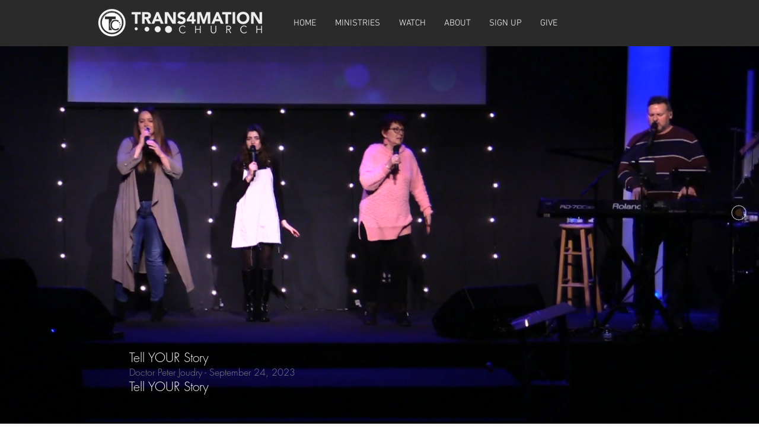

--- FILE ---
content_type: text/html; charset=UTF-8
request_url: https://www.trans4mationchurch.org/copy-of-091723
body_size: 200664
content:
<!DOCTYPE html>
<html lang="en">
<head>
  
  <!-- SEO Tags -->
  <title>092423 | trans4mation-church</title>
  <link rel="canonical" href="https://www.trans4mationchurch.org/copy-of-091723"/>
  <meta property="og:title" content="092423 | trans4mation-church"/>
  <meta property="og:image" content="https://static.wixstatic.com/media/bdf3b5_4551b6f1edd84cb5af725b5cecf047ad%7Emv2.png/v1/fit/w_2500,h_1330,al_c/bdf3b5_4551b6f1edd84cb5af725b5cecf047ad%7Emv2.png"/>
  <meta property="og:image:width" content="2500"/>
  <meta property="og:image:height" content="1330"/>
  <meta property="og:url" content="https://www.trans4mationchurch.org/copy-of-091723"/>
  <meta property="og:site_name" content="trans4mation-church"/>
  <meta property="og:type" content="website"/>
  <meta name="fb_admins_meta_tag" content="trans4mationchurchmedia"/>
  <meta name="google-site-verification" content="ofa_-qCx-ptf7l5sL_Ey5uYf1t3N9mZnwsqkAIPochE"/>
  <meta property="fb:admins" content="trans4mationchurchmedia"/>
  <meta name="twitter:card" content="summary_large_image"/>
  <meta name="twitter:title" content="092423 | trans4mation-church"/>
  <meta name="twitter:image" content="https://static.wixstatic.com/media/bdf3b5_4551b6f1edd84cb5af725b5cecf047ad%7Emv2.png/v1/fit/w_2500,h_1330,al_c/bdf3b5_4551b6f1edd84cb5af725b5cecf047ad%7Emv2.png"/><link rel="apple-touch-icon-precomposed" sizes="114x114" href="http://static.wixstatic.com/media/bdf3b5_8ab74ccc165a4c75a01c5bae1a994709.png/v1/fill/w_544,h_544,al_c,usm_0.66_1.00_0.01/bdf3b5_8ab74ccc165a4c75a01c5bae1a994709.png"/>

  
  <meta charset='utf-8'>
  <meta name="viewport" content="width=device-width, initial-scale=1" id="wixDesktopViewport" />
  <meta http-equiv="X-UA-Compatible" content="IE=edge">
  <meta name="generator" content="Wix.com Website Builder"/>

  <link rel="icon" sizes="192x192" href="https://static.wixstatic.com/media/bdf3b5_118e7a92e7594bacb10adec888a959cb%7Emv2_d_2421_1341_s_2.png/v1/fill/w_192%2Ch_192%2Clg_1%2Cusm_0.66_1.00_0.01/bdf3b5_118e7a92e7594bacb10adec888a959cb%7Emv2_d_2421_1341_s_2.png" type="image/png"/>
  <link rel="shortcut icon" href="https://static.wixstatic.com/media/bdf3b5_118e7a92e7594bacb10adec888a959cb%7Emv2_d_2421_1341_s_2.png/v1/fill/w_192%2Ch_192%2Clg_1%2Cusm_0.66_1.00_0.01/bdf3b5_118e7a92e7594bacb10adec888a959cb%7Emv2_d_2421_1341_s_2.png" type="image/png"/>
  <link rel="apple-touch-icon" href="https://static.wixstatic.com/media/bdf3b5_118e7a92e7594bacb10adec888a959cb%7Emv2_d_2421_1341_s_2.png/v1/fill/w_180%2Ch_180%2Clg_1%2Cusm_0.66_1.00_0.01/bdf3b5_118e7a92e7594bacb10adec888a959cb%7Emv2_d_2421_1341_s_2.png" type="image/png"/>

  <!-- Safari Pinned Tab Icon -->
  <!-- <link rel="mask-icon" href="https://static.wixstatic.com/media/bdf3b5_118e7a92e7594bacb10adec888a959cb%7Emv2_d_2421_1341_s_2.png/v1/fill/w_192%2Ch_192%2Clg_1%2Cusm_0.66_1.00_0.01/bdf3b5_118e7a92e7594bacb10adec888a959cb%7Emv2_d_2421_1341_s_2.png"> -->

  <!-- Original trials -->
  


  <!-- Segmenter Polyfill -->
  <script>
    if (!window.Intl || !window.Intl.Segmenter) {
      (function() {
        var script = document.createElement('script');
        script.src = 'https://static.parastorage.com/unpkg/@formatjs/intl-segmenter@11.7.10/polyfill.iife.js';
        document.head.appendChild(script);
      })();
    }
  </script>

  <!-- Legacy Polyfills -->
  <script nomodule="" src="https://static.parastorage.com/unpkg/core-js-bundle@3.2.1/minified.js"></script>
  <script nomodule="" src="https://static.parastorage.com/unpkg/focus-within-polyfill@5.0.9/dist/focus-within-polyfill.js"></script>

  <!-- Performance API Polyfills -->
  <script>
  (function () {
    var noop = function noop() {};
    if ("performance" in window === false) {
      window.performance = {};
    }
    window.performance.mark = performance.mark || noop;
    window.performance.measure = performance.measure || noop;
    if ("now" in window.performance === false) {
      var nowOffset = Date.now();
      if (performance.timing && performance.timing.navigationStart) {
        nowOffset = performance.timing.navigationStart;
      }
      window.performance.now = function now() {
        return Date.now() - nowOffset;
      };
    }
  })();
  </script>

  <!-- Globals Definitions -->
  <script>
    (function () {
      var now = Date.now()
      window.initialTimestamps = {
        initialTimestamp: now,
        initialRequestTimestamp: Math.round(performance.timeOrigin ? performance.timeOrigin : now - performance.now())
      }

      window.thunderboltTag = "libs-releases-GA-local"
      window.thunderboltVersion = "1.16761.0"
    })();
  </script>

  <!-- Essential Viewer Model -->
  <script type="application/json" id="wix-essential-viewer-model">{"fleetConfig":{"fleetName":"thunderbolt-seo-isolated-renderer","type":"GA","code":0},"mode":{"qa":false,"enableTestApi":false,"debug":false,"ssrIndicator":false,"ssrOnly":false,"siteAssetsFallback":"enable","versionIndicator":false},"componentsLibrariesTopology":[{"artifactId":"editor-elements","namespace":"wixui","url":"https:\/\/static.parastorage.com\/services\/editor-elements\/1.14838.0"},{"artifactId":"editor-elements","namespace":"dsgnsys","url":"https:\/\/static.parastorage.com\/services\/editor-elements\/1.14838.0"}],"siteFeaturesConfigs":{"sessionManager":{"isRunningInDifferentSiteContext":false}},"language":{"userLanguage":"en"},"siteAssets":{"clientTopology":{"mediaRootUrl":"https:\/\/static.wixstatic.com","staticMediaUrl":"https:\/\/static.wixstatic.com\/media","moduleRepoUrl":"https:\/\/static.parastorage.com\/unpkg","fileRepoUrl":"https:\/\/static.parastorage.com\/services","viewerAppsUrl":"https:\/\/viewer-apps.parastorage.com","viewerAssetsUrl":"https:\/\/viewer-assets.parastorage.com","siteAssetsUrl":"https:\/\/siteassets.parastorage.com","pageJsonServerUrls":["https:\/\/pages.parastorage.com","https:\/\/staticorigin.wixstatic.com","https:\/\/www.trans4mationchurch.org","https:\/\/fallback.wix.com\/wix-html-editor-pages-webapp\/page"],"pathOfTBModulesInFileRepoForFallback":"wix-thunderbolt\/dist\/"}},"siteFeatures":["accessibility","appMonitoring","assetsLoader","builderContextProviders","builderModuleLoader","businessLogger","captcha","clickHandlerRegistrar","commonConfig","componentsLoader","componentsRegistry","consentPolicy","cyclicTabbing","domSelectors","dynamicPages","environmentWixCodeSdk","environment","lightbox","locationWixCodeSdk","mpaNavigation","navigationManager","navigationPhases","ooi","pages","panorama","protectedPages","renderer","reporter","routerFetch","router","scrollRestoration","seoWixCodeSdk","seo","sessionManager","siteMembersWixCodeSdk","siteMembers","siteScrollBlocker","siteWixCodeSdk","speculationRules","ssrCache","stores","structureApi","thunderboltInitializer","tpaCommons","translations","usedPlatformApis","warmupData","windowMessageRegistrar","windowWixCodeSdk","wixCustomElementComponent","wixEmbedsApi","componentsReact","platform"],"site":{"externalBaseUrl":"https:\/\/www.trans4mationchurch.org","isSEO":true},"media":{"staticMediaUrl":"https:\/\/static.wixstatic.com\/media","mediaRootUrl":"https:\/\/static.wixstatic.com\/","staticVideoUrl":"https:\/\/video.wixstatic.com\/"},"requestUrl":"https:\/\/www.trans4mationchurch.org\/copy-of-091723","rollout":{"siteAssetsVersionsRollout":false,"isDACRollout":0,"isTBRollout":false},"commonConfig":{"brand":"wix","host":"VIEWER","bsi":"","consentPolicy":{},"consentPolicyHeader":{},"siteRevision":"2966","renderingFlow":"NONE","language":"en","locale":"en-us"},"interactionSampleRatio":0.01,"dynamicModelUrl":"https:\/\/www.trans4mationchurch.org\/_api\/v2\/dynamicmodel","accessTokensUrl":"https:\/\/www.trans4mationchurch.org\/_api\/v1\/access-tokens","isExcludedFromSecurityExperiments":false,"experiments":{"specs.thunderbolt.hardenFetchAndXHR":true,"specs.thunderbolt.securityExperiments":true}}</script>
  <script>window.viewerModel = JSON.parse(document.getElementById('wix-essential-viewer-model').textContent)</script>

  <script>
    window.commonConfig = viewerModel.commonConfig
  </script>

  
  <!-- BEGIN handleAccessTokens bundle -->

  <script data-url="https://static.parastorage.com/services/wix-thunderbolt/dist/handleAccessTokens.inline.4f2f9a53.bundle.min.js">(()=>{"use strict";function e(e){let{context:o,property:r,value:n,enumerable:i=!0}=e,c=e.get,l=e.set;if(!r||void 0===n&&!c&&!l)return new Error("property and value are required");let a=o||globalThis,s=a?.[r],u={};if(void 0!==n)u.value=n;else{if(c){let e=t(c);e&&(u.get=e)}if(l){let e=t(l);e&&(u.set=e)}}let p={...u,enumerable:i||!1,configurable:!1};void 0!==n&&(p.writable=!1);try{Object.defineProperty(a,r,p)}catch(e){return e instanceof TypeError?s:e}return s}function t(e,t){return"function"==typeof e?e:!0===e?.async&&"function"==typeof e.func?t?async function(t){return e.func(t)}:async function(){return e.func()}:"function"==typeof e?.func?e.func:void 0}try{e({property:"strictDefine",value:e})}catch{}try{e({property:"defineStrictObject",value:r})}catch{}try{e({property:"defineStrictMethod",value:n})}catch{}var o=["toString","toLocaleString","valueOf","constructor","prototype"];function r(t){let{context:n,property:c,propertiesToExclude:l=[],skipPrototype:a=!1,hardenPrototypePropertiesToExclude:s=[]}=t;if(!c)return new Error("property is required");let u=(n||globalThis)[c],p={},f=i(n,c);u&&("object"==typeof u||"function"==typeof u)&&Reflect.ownKeys(u).forEach(t=>{if(!l.includes(t)&&!o.includes(t)){let o=i(u,t);if(o&&(o.writable||o.configurable)){let{value:r,get:n,set:i,enumerable:c=!1}=o,l={};void 0!==r?l.value=r:n?l.get=n:i&&(l.set=i);try{let o=e({context:u,property:t,...l,enumerable:c});p[t]=o}catch(e){if(!(e instanceof TypeError))throw e;try{p[t]=o.value||o.get||o.set}catch{}}}}});let d={originalObject:u,originalProperties:p};if(!a&&void 0!==u?.prototype){let e=r({context:u,property:"prototype",propertiesToExclude:s,skipPrototype:!0});e instanceof Error||(d.originalPrototype=e?.originalObject,d.originalPrototypeProperties=e?.originalProperties)}return e({context:n,property:c,value:u,enumerable:f?.enumerable}),d}function n(t,o){let r=(o||globalThis)[t],n=i(o||globalThis,t);return r&&n&&(n.writable||n.configurable)?(Object.freeze(r),e({context:globalThis,property:t,value:r})):r}function i(e,t){if(e&&t)try{return Reflect.getOwnPropertyDescriptor(e,t)}catch{return}}function c(e){if("string"!=typeof e)return e;try{return decodeURIComponent(e).toLowerCase().trim()}catch{return e.toLowerCase().trim()}}function l(e,t){let o="";if("string"==typeof e)o=e.split("=")[0]?.trim()||"";else{if(!e||"string"!=typeof e.name)return!1;o=e.name}return t.has(c(o)||"")}function a(e,t){let o;return o="string"==typeof e?e.split(";").map(e=>e.trim()).filter(e=>e.length>0):e||[],o.filter(e=>!l(e,t))}var s=null;function u(){return null===s&&(s=typeof Document>"u"?void 0:Object.getOwnPropertyDescriptor(Document.prototype,"cookie")),s}function p(t,o){if(!globalThis?.cookieStore)return;let r=globalThis.cookieStore.get.bind(globalThis.cookieStore),n=globalThis.cookieStore.getAll.bind(globalThis.cookieStore),i=globalThis.cookieStore.set.bind(globalThis.cookieStore),c=globalThis.cookieStore.delete.bind(globalThis.cookieStore);return e({context:globalThis.CookieStore.prototype,property:"get",value:async function(e){return l(("string"==typeof e?e:e.name)||"",t)?null:r.call(this,e)},enumerable:!0}),e({context:globalThis.CookieStore.prototype,property:"getAll",value:async function(){return a(await n.apply(this,Array.from(arguments)),t)},enumerable:!0}),e({context:globalThis.CookieStore.prototype,property:"set",value:async function(){let e=Array.from(arguments);if(!l(1===e.length?e[0].name:e[0],t))return i.apply(this,e);o&&console.warn(o)},enumerable:!0}),e({context:globalThis.CookieStore.prototype,property:"delete",value:async function(){let e=Array.from(arguments);if(!l(1===e.length?e[0].name:e[0],t))return c.apply(this,e)},enumerable:!0}),e({context:globalThis.cookieStore,property:"prototype",value:globalThis.CookieStore.prototype,enumerable:!1}),e({context:globalThis,property:"cookieStore",value:globalThis.cookieStore,enumerable:!0}),{get:r,getAll:n,set:i,delete:c}}var f=["TextEncoder","TextDecoder","XMLHttpRequestEventTarget","EventTarget","URL","JSON","Reflect","Object","Array","Map","Set","WeakMap","WeakSet","Promise","Symbol","Error"],d=["addEventListener","removeEventListener","dispatchEvent","encodeURI","encodeURIComponent","decodeURI","decodeURIComponent"];const y=(e,t)=>{try{const o=t?t.get.call(document):document.cookie;return o.split(";").map(e=>e.trim()).filter(t=>t?.startsWith(e))[0]?.split("=")[1]}catch(e){return""}},g=(e="",t="",o="/")=>`${e}=; ${t?`domain=${t};`:""} max-age=0; path=${o}; expires=Thu, 01 Jan 1970 00:00:01 GMT`;function m(){(function(){if("undefined"!=typeof window){const e=performance.getEntriesByType("navigation")[0];return"back_forward"===(e?.type||"")}return!1})()&&function(){const{counter:e}=function(){const e=b("getItem");if(e){const[t,o]=e.split("-"),r=o?parseInt(o,10):0;if(r>=3){const e=t?Number(t):0;if(Date.now()-e>6e4)return{counter:0}}return{counter:r}}return{counter:0}}();e<3?(!function(e=1){b("setItem",`${Date.now()}-${e}`)}(e+1),window.location.reload()):console.error("ATS: Max reload attempts reached")}()}function b(e,t){try{return sessionStorage[e]("reload",t||"")}catch(e){console.error("ATS: Error calling sessionStorage:",e)}}const h="client-session-bind",v="sec-fetch-unsupported",{experiments:w}=window.viewerModel,T=[h,"client-binding",v,"svSession","smSession","server-session-bind","wixSession2","wixSession3"].map(e=>e.toLowerCase()),{cookie:S}=function(t,o){let r=new Set(t);return e({context:document,property:"cookie",set:{func:e=>function(e,t,o,r){let n=u(),i=c(t.split(";")[0]||"")||"";[...o].every(e=>!i.startsWith(e.toLowerCase()))&&n?.set?n.set.call(e,t):r&&console.warn(r)}(document,e,r,o)},get:{func:()=>function(e,t){let o=u();if(!o?.get)throw new Error("Cookie descriptor or getter not available");return a(o.get.call(e),t).join("; ")}(document,r)},enumerable:!0}),{cookieStore:p(r,o),cookie:u()}}(T),k="tbReady",x="security_overrideGlobals",{experiments:E,siteFeaturesConfigs:C,accessTokensUrl:P}=window.viewerModel,R=P,M={},O=(()=>{const e=y(h,S);if(w["specs.thunderbolt.browserCacheReload"]){y(v,S)||e?b("removeItem"):m()}return(()=>{const e=g(h),t=g(h,location.hostname);S.set.call(document,e),S.set.call(document,t)})(),e})();O&&(M["client-binding"]=O);const D=fetch;addEventListener(k,function e(t){const{logger:o}=t.detail;try{window.tb.init({fetch:D,fetchHeaders:M})}catch(e){const t=new Error("TB003");o.meter(`${x}_${t.message}`,{paramsOverrides:{errorType:x,eventString:t.message}}),window?.viewerModel?.mode.debug&&console.error(e)}finally{removeEventListener(k,e)}}),E["specs.thunderbolt.hardenFetchAndXHR"]||(window.fetchDynamicModel=()=>C.sessionManager.isRunningInDifferentSiteContext?Promise.resolve({}):fetch(R,{credentials:"same-origin",headers:M}).then(function(e){if(!e.ok)throw new Error(`[${e.status}]${e.statusText}`);return e.json()}),window.dynamicModelPromise=window.fetchDynamicModel())})();
//# sourceMappingURL=https://static.parastorage.com/services/wix-thunderbolt/dist/handleAccessTokens.inline.4f2f9a53.bundle.min.js.map</script>

<!-- END handleAccessTokens bundle -->

<!-- BEGIN overrideGlobals bundle -->

<script data-url="https://static.parastorage.com/services/wix-thunderbolt/dist/overrideGlobals.inline.ec13bfcf.bundle.min.js">(()=>{"use strict";function e(e){let{context:r,property:o,value:n,enumerable:i=!0}=e,c=e.get,a=e.set;if(!o||void 0===n&&!c&&!a)return new Error("property and value are required");let l=r||globalThis,u=l?.[o],s={};if(void 0!==n)s.value=n;else{if(c){let e=t(c);e&&(s.get=e)}if(a){let e=t(a);e&&(s.set=e)}}let p={...s,enumerable:i||!1,configurable:!1};void 0!==n&&(p.writable=!1);try{Object.defineProperty(l,o,p)}catch(e){return e instanceof TypeError?u:e}return u}function t(e,t){return"function"==typeof e?e:!0===e?.async&&"function"==typeof e.func?t?async function(t){return e.func(t)}:async function(){return e.func()}:"function"==typeof e?.func?e.func:void 0}try{e({property:"strictDefine",value:e})}catch{}try{e({property:"defineStrictObject",value:o})}catch{}try{e({property:"defineStrictMethod",value:n})}catch{}var r=["toString","toLocaleString","valueOf","constructor","prototype"];function o(t){let{context:n,property:c,propertiesToExclude:a=[],skipPrototype:l=!1,hardenPrototypePropertiesToExclude:u=[]}=t;if(!c)return new Error("property is required");let s=(n||globalThis)[c],p={},f=i(n,c);s&&("object"==typeof s||"function"==typeof s)&&Reflect.ownKeys(s).forEach(t=>{if(!a.includes(t)&&!r.includes(t)){let r=i(s,t);if(r&&(r.writable||r.configurable)){let{value:o,get:n,set:i,enumerable:c=!1}=r,a={};void 0!==o?a.value=o:n?a.get=n:i&&(a.set=i);try{let r=e({context:s,property:t,...a,enumerable:c});p[t]=r}catch(e){if(!(e instanceof TypeError))throw e;try{p[t]=r.value||r.get||r.set}catch{}}}}});let d={originalObject:s,originalProperties:p};if(!l&&void 0!==s?.prototype){let e=o({context:s,property:"prototype",propertiesToExclude:u,skipPrototype:!0});e instanceof Error||(d.originalPrototype=e?.originalObject,d.originalPrototypeProperties=e?.originalProperties)}return e({context:n,property:c,value:s,enumerable:f?.enumerable}),d}function n(t,r){let o=(r||globalThis)[t],n=i(r||globalThis,t);return o&&n&&(n.writable||n.configurable)?(Object.freeze(o),e({context:globalThis,property:t,value:o})):o}function i(e,t){if(e&&t)try{return Reflect.getOwnPropertyDescriptor(e,t)}catch{return}}function c(e){if("string"!=typeof e)return e;try{return decodeURIComponent(e).toLowerCase().trim()}catch{return e.toLowerCase().trim()}}function a(e,t){return e instanceof Headers?e.forEach((r,o)=>{l(o,t)||e.delete(o)}):Object.keys(e).forEach(r=>{l(r,t)||delete e[r]}),e}function l(e,t){return!t.has(c(e)||"")}function u(e,t){let r=!0,o=function(e){let t,r;if(globalThis.Request&&e instanceof Request)t=e.url;else{if("function"!=typeof e?.toString)throw new Error("Unsupported type for url");t=e.toString()}try{return new URL(t).pathname}catch{return r=t.replace(/#.+/gi,"").split("?").shift(),r.startsWith("/")?r:`/${r}`}}(e),n=c(o);return n&&t.some(e=>n.includes(e))&&(r=!1),r}function s(t,r,o){let n=fetch,i=XMLHttpRequest,c=new Set(r);function s(){let e=new i,r=e.open,n=e.setRequestHeader;return e.open=function(){let n=Array.from(arguments),i=n[1];if(n.length<2||u(i,t))return r.apply(e,n);throw new Error(o||`Request not allowed for path ${i}`)},e.setRequestHeader=function(t,r){l(decodeURIComponent(t),c)&&n.call(e,t,r)},e}return e({property:"fetch",value:function(){let e=function(e,t){return globalThis.Request&&e[0]instanceof Request&&e[0]?.headers?a(e[0].headers,t):e[1]?.headers&&a(e[1].headers,t),e}(arguments,c);return u(arguments[0],t)?n.apply(globalThis,Array.from(e)):new Promise((e,t)=>{t(new Error(o||`Request not allowed for path ${arguments[0]}`))})},enumerable:!0}),e({property:"XMLHttpRequest",value:s,enumerable:!0}),Object.keys(i).forEach(e=>{s[e]=i[e]}),{fetch:n,XMLHttpRequest:i}}var p=["TextEncoder","TextDecoder","XMLHttpRequestEventTarget","EventTarget","URL","JSON","Reflect","Object","Array","Map","Set","WeakMap","WeakSet","Promise","Symbol","Error"],f=["addEventListener","removeEventListener","dispatchEvent","encodeURI","encodeURIComponent","decodeURI","decodeURIComponent"];const d=function(){let t=globalThis.open,r=document.open;function o(e,r,o){let n="string"!=typeof e,i=t.call(window,e,r,o);return n||e&&function(e){return e.startsWith("//")&&/(?:[a-z0-9](?:[a-z0-9-]{0,61}[a-z0-9])?\.)+[a-z0-9][a-z0-9-]{0,61}[a-z0-9]/g.test(`${location.protocol}:${e}`)&&(e=`${location.protocol}${e}`),!e.startsWith("http")||new URL(e).hostname===location.hostname}(e)?{}:i}return e({property:"open",value:o,context:globalThis,enumerable:!0}),e({property:"open",value:function(e,t,n){return e?o(e,t,n):r.call(document,e||"",t||"",n||"")},context:document,enumerable:!0}),{open:t,documentOpen:r}},y=function(){let t=document.createElement,r=Element.prototype.setAttribute,o=Element.prototype.setAttributeNS;return e({property:"createElement",context:document,value:function(n,i){let a=t.call(document,n,i);if("iframe"===c(n)){e({property:"srcdoc",context:a,get:()=>"",set:()=>{console.warn("`srcdoc` is not allowed in iframe elements.")}});let t=function(e,t){"srcdoc"!==e.toLowerCase()?r.call(a,e,t):console.warn("`srcdoc` attribute is not allowed to be set.")},n=function(e,t,r){"srcdoc"!==t.toLowerCase()?o.call(a,e,t,r):console.warn("`srcdoc` attribute is not allowed to be set.")};a.setAttribute=t,a.setAttributeNS=n}return a},enumerable:!0}),{createElement:t,setAttribute:r,setAttributeNS:o}},m=["client-binding"],b=["/_api/v1/access-tokens","/_api/v2/dynamicmodel","/_api/one-app-session-web/v3/businesses"],h=function(){let t=setTimeout,r=setInterval;return o("setTimeout",0,globalThis),o("setInterval",0,globalThis),{setTimeout:t,setInterval:r};function o(t,r,o){let n=o||globalThis,i=n[t];if(!i||"function"!=typeof i)throw new Error(`Function ${t} not found or is not a function`);e({property:t,value:function(){let e=Array.from(arguments);if("string"!=typeof e[r])return i.apply(n,e);console.warn(`Calling ${t} with a String Argument at index ${r} is not allowed`)},context:o,enumerable:!0})}},v=function(){if(navigator&&"serviceWorker"in navigator){let t=navigator.serviceWorker.register;return e({context:navigator.serviceWorker,property:"register",value:function(){console.log("Service worker registration is not allowed")},enumerable:!0}),{register:t}}return{}};performance.mark("overrideGlobals started");const{isExcludedFromSecurityExperiments:g,experiments:w}=window.viewerModel,E=!g&&w["specs.thunderbolt.securityExperiments"];try{d(),E&&y(),w["specs.thunderbolt.hardenFetchAndXHR"]&&E&&s(b,m),v(),(e=>{let t=[],r=[];r=r.concat(["TextEncoder","TextDecoder"]),e&&(r=r.concat(["XMLHttpRequestEventTarget","EventTarget"])),r=r.concat(["URL","JSON"]),e&&(t=t.concat(["addEventListener","removeEventListener"])),t=t.concat(["encodeURI","encodeURIComponent","decodeURI","decodeURIComponent"]),r=r.concat(["String","Number"]),e&&r.push("Object"),r=r.concat(["Reflect"]),t.forEach(e=>{n(e),["addEventListener","removeEventListener"].includes(e)&&n(e,document)}),r.forEach(e=>{o({property:e})})})(E),E&&h()}catch(e){window?.viewerModel?.mode.debug&&console.error(e);const t=new Error("TB006");window.fedops?.reportError(t,"security_overrideGlobals"),window.Sentry?window.Sentry.captureException(t):globalThis.defineStrictProperty("sentryBuffer",[t],window,!1)}performance.mark("overrideGlobals ended")})();
//# sourceMappingURL=https://static.parastorage.com/services/wix-thunderbolt/dist/overrideGlobals.inline.ec13bfcf.bundle.min.js.map</script>

<!-- END overrideGlobals bundle -->


  
  <script>
    window.commonConfig = viewerModel.commonConfig

	
  </script>

  <!-- Initial CSS -->
  <style data-url="https://static.parastorage.com/services/wix-thunderbolt/dist/main.347af09f.min.css">@keyframes slide-horizontal-new{0%{transform:translateX(100%)}}@keyframes slide-horizontal-old{80%{opacity:1}to{opacity:0;transform:translateX(-100%)}}@keyframes slide-vertical-new{0%{transform:translateY(-100%)}}@keyframes slide-vertical-old{80%{opacity:1}to{opacity:0;transform:translateY(100%)}}@keyframes out-in-new{0%{opacity:0}}@keyframes out-in-old{to{opacity:0}}:root:active-view-transition{view-transition-name:none}::view-transition{pointer-events:none}:root:active-view-transition::view-transition-new(page-group),:root:active-view-transition::view-transition-old(page-group){animation-duration:.6s;cursor:wait;pointer-events:all}:root:active-view-transition-type(SlideHorizontal)::view-transition-old(page-group){animation:slide-horizontal-old .6s cubic-bezier(.83,0,.17,1) forwards;mix-blend-mode:normal}:root:active-view-transition-type(SlideHorizontal)::view-transition-new(page-group){animation:slide-horizontal-new .6s cubic-bezier(.83,0,.17,1) backwards;mix-blend-mode:normal}:root:active-view-transition-type(SlideVertical)::view-transition-old(page-group){animation:slide-vertical-old .6s cubic-bezier(.83,0,.17,1) forwards;mix-blend-mode:normal}:root:active-view-transition-type(SlideVertical)::view-transition-new(page-group){animation:slide-vertical-new .6s cubic-bezier(.83,0,.17,1) backwards;mix-blend-mode:normal}:root:active-view-transition-type(OutIn)::view-transition-old(page-group){animation:out-in-old .35s cubic-bezier(.22,1,.36,1) forwards}:root:active-view-transition-type(OutIn)::view-transition-new(page-group){animation:out-in-new .35s cubic-bezier(.64,0,.78,0) .35s backwards}@media(prefers-reduced-motion:reduce){::view-transition-group(*),::view-transition-new(*),::view-transition-old(*){animation:none!important}}body,html{background:transparent;border:0;margin:0;outline:0;padding:0;vertical-align:baseline}body{--scrollbar-width:0px;font-family:Arial,Helvetica,sans-serif;font-size:10px}body,html{height:100%}body{overflow-x:auto;overflow-y:scroll}body:not(.responsive) #site-root{min-width:var(--site-width);width:100%}body:not([data-js-loaded]) [data-hide-prejs]{visibility:hidden}interact-element{display:contents}#SITE_CONTAINER{position:relative}:root{--one-unit:1vw;--section-max-width:9999px;--spx-stopper-max:9999px;--spx-stopper-min:0px;--browser-zoom:1}@supports(-webkit-appearance:none) and (stroke-color:transparent){:root{--safari-sticky-fix:opacity;--experimental-safari-sticky-fix:translateZ(0)}}@supports(container-type:inline-size){:root{--one-unit:1cqw}}[id^=oldHoverBox-]{mix-blend-mode:plus-lighter;transition:opacity .5s ease,visibility .5s ease}[data-mesh-id$=inlineContent-gridContainer]:has(>[id^=oldHoverBox-]){isolation:isolate}</style>
<style data-url="https://static.parastorage.com/services/wix-thunderbolt/dist/main.renderer.9cb0985f.min.css">a,abbr,acronym,address,applet,b,big,blockquote,button,caption,center,cite,code,dd,del,dfn,div,dl,dt,em,fieldset,font,footer,form,h1,h2,h3,h4,h5,h6,header,i,iframe,img,ins,kbd,label,legend,li,nav,object,ol,p,pre,q,s,samp,section,small,span,strike,strong,sub,sup,table,tbody,td,tfoot,th,thead,title,tr,tt,u,ul,var{background:transparent;border:0;margin:0;outline:0;padding:0;vertical-align:baseline}input,select,textarea{box-sizing:border-box;font-family:Helvetica,Arial,sans-serif}ol,ul{list-style:none}blockquote,q{quotes:none}ins{text-decoration:none}del{text-decoration:line-through}table{border-collapse:collapse;border-spacing:0}a{cursor:pointer;text-decoration:none}.testStyles{overflow-y:hidden}.reset-button{-webkit-appearance:none;background:none;border:0;color:inherit;font:inherit;line-height:normal;outline:0;overflow:visible;padding:0;-webkit-user-select:none;-moz-user-select:none;-ms-user-select:none}:focus{outline:none}body.device-mobile-optimized:not(.disable-site-overflow){overflow-x:hidden;overflow-y:scroll}body.device-mobile-optimized:not(.responsive) #SITE_CONTAINER{margin-left:auto;margin-right:auto;overflow-x:visible;position:relative;width:320px}body.device-mobile-optimized:not(.responsive):not(.blockSiteScrolling) #SITE_CONTAINER{margin-top:0}body.device-mobile-optimized>*{max-width:100%!important}body.device-mobile-optimized #site-root{overflow-x:hidden;overflow-y:hidden}@supports(overflow:clip){body.device-mobile-optimized #site-root{overflow-x:clip;overflow-y:clip}}body.device-mobile-non-optimized #SITE_CONTAINER #site-root{overflow-x:clip;overflow-y:clip}body.device-mobile-non-optimized.fullScreenMode{background-color:#5f6360}body.device-mobile-non-optimized.fullScreenMode #MOBILE_ACTIONS_MENU,body.device-mobile-non-optimized.fullScreenMode #SITE_BACKGROUND,body.device-mobile-non-optimized.fullScreenMode #site-root,body.fullScreenMode #WIX_ADS{visibility:hidden}body.fullScreenMode{overflow-x:hidden!important;overflow-y:hidden!important}body.fullScreenMode.device-mobile-optimized #TINY_MENU{opacity:0;pointer-events:none}body.fullScreenMode-scrollable.device-mobile-optimized{overflow-x:hidden!important;overflow-y:auto!important}body.fullScreenMode-scrollable.device-mobile-optimized #masterPage,body.fullScreenMode-scrollable.device-mobile-optimized #site-root{overflow-x:hidden!important;overflow-y:hidden!important}body.fullScreenMode-scrollable.device-mobile-optimized #SITE_BACKGROUND,body.fullScreenMode-scrollable.device-mobile-optimized #masterPage{height:auto!important}body.fullScreenMode-scrollable.device-mobile-optimized #masterPage.mesh-layout{height:0!important}body.blockSiteScrolling,body.siteScrollingBlocked{position:fixed;width:100%}body.blockSiteScrolling #SITE_CONTAINER{margin-top:calc(var(--blocked-site-scroll-margin-top)*-1)}#site-root{margin:0 auto;min-height:100%;position:relative;top:var(--wix-ads-height)}#site-root img:not([src]){visibility:hidden}#site-root svg img:not([src]){visibility:visible}.auto-generated-link{color:inherit}#SCROLL_TO_BOTTOM,#SCROLL_TO_TOP{height:0}.has-click-trigger{cursor:pointer}.fullScreenOverlay{bottom:0;display:flex;justify-content:center;left:0;overflow-y:hidden;position:fixed;right:0;top:-60px;z-index:1005}.fullScreenOverlay>.fullScreenOverlayContent{bottom:0;left:0;margin:0 auto;overflow:hidden;position:absolute;right:0;top:60px;transform:translateZ(0)}[data-mesh-id$=centeredContent],[data-mesh-id$=form],[data-mesh-id$=inlineContent]{pointer-events:none;position:relative}[data-mesh-id$=-gridWrapper],[data-mesh-id$=-rotated-wrapper]{pointer-events:none}[data-mesh-id$=-gridContainer]>*,[data-mesh-id$=-rotated-wrapper]>*,[data-mesh-id$=inlineContent]>:not([data-mesh-id$=-gridContainer]){pointer-events:auto}.device-mobile-optimized #masterPage.mesh-layout #SOSP_CONTAINER_CUSTOM_ID{grid-area:2/1/3/2;-ms-grid-row:2;position:relative}#masterPage.mesh-layout{-ms-grid-rows:max-content max-content min-content max-content;-ms-grid-columns:100%;align-items:start;display:-ms-grid;display:grid;grid-template-columns:100%;grid-template-rows:max-content max-content min-content max-content;justify-content:stretch}#masterPage.mesh-layout #PAGES_CONTAINER,#masterPage.mesh-layout #SITE_FOOTER-placeholder,#masterPage.mesh-layout #SITE_FOOTER_WRAPPER,#masterPage.mesh-layout #SITE_HEADER-placeholder,#masterPage.mesh-layout #SITE_HEADER_WRAPPER,#masterPage.mesh-layout #SOSP_CONTAINER_CUSTOM_ID[data-state~=mobileView],#masterPage.mesh-layout #soapAfterPagesContainer,#masterPage.mesh-layout #soapBeforePagesContainer{-ms-grid-row-align:start;-ms-grid-column-align:start;-ms-grid-column:1}#masterPage.mesh-layout #SITE_HEADER-placeholder,#masterPage.mesh-layout #SITE_HEADER_WRAPPER{grid-area:1/1/2/2;-ms-grid-row:1}#masterPage.mesh-layout #PAGES_CONTAINER,#masterPage.mesh-layout #soapAfterPagesContainer,#masterPage.mesh-layout #soapBeforePagesContainer{grid-area:3/1/4/2;-ms-grid-row:3}#masterPage.mesh-layout #soapAfterPagesContainer,#masterPage.mesh-layout #soapBeforePagesContainer{width:100%}#masterPage.mesh-layout #PAGES_CONTAINER{align-self:stretch}#masterPage.mesh-layout main#PAGES_CONTAINER{display:block}#masterPage.mesh-layout #SITE_FOOTER-placeholder,#masterPage.mesh-layout #SITE_FOOTER_WRAPPER{grid-area:4/1/5/2;-ms-grid-row:4}#masterPage.mesh-layout #SITE_PAGES,#masterPage.mesh-layout [data-mesh-id=PAGES_CONTAINERcenteredContent],#masterPage.mesh-layout [data-mesh-id=PAGES_CONTAINERinlineContent]{height:100%}#masterPage.mesh-layout.desktop>*{width:100%}#masterPage.mesh-layout #PAGES_CONTAINER,#masterPage.mesh-layout #SITE_FOOTER,#masterPage.mesh-layout #SITE_FOOTER_WRAPPER,#masterPage.mesh-layout #SITE_HEADER,#masterPage.mesh-layout #SITE_HEADER_WRAPPER,#masterPage.mesh-layout #SITE_PAGES,#masterPage.mesh-layout #masterPageinlineContent{position:relative}#masterPage.mesh-layout #SITE_HEADER{grid-area:1/1/2/2}#masterPage.mesh-layout #SITE_FOOTER{grid-area:4/1/5/2}#masterPage.mesh-layout.overflow-x-clip #SITE_FOOTER,#masterPage.mesh-layout.overflow-x-clip #SITE_HEADER{overflow-x:clip}[data-z-counter]{z-index:0}[data-z-counter="0"]{z-index:auto}.wixSiteProperties{-webkit-font-smoothing:antialiased;-moz-osx-font-smoothing:grayscale}:root{--wst-button-color-fill-primary:rgb(var(--color_48));--wst-button-color-border-primary:rgb(var(--color_49));--wst-button-color-text-primary:rgb(var(--color_50));--wst-button-color-fill-primary-hover:rgb(var(--color_51));--wst-button-color-border-primary-hover:rgb(var(--color_52));--wst-button-color-text-primary-hover:rgb(var(--color_53));--wst-button-color-fill-primary-disabled:rgb(var(--color_54));--wst-button-color-border-primary-disabled:rgb(var(--color_55));--wst-button-color-text-primary-disabled:rgb(var(--color_56));--wst-button-color-fill-secondary:rgb(var(--color_57));--wst-button-color-border-secondary:rgb(var(--color_58));--wst-button-color-text-secondary:rgb(var(--color_59));--wst-button-color-fill-secondary-hover:rgb(var(--color_60));--wst-button-color-border-secondary-hover:rgb(var(--color_61));--wst-button-color-text-secondary-hover:rgb(var(--color_62));--wst-button-color-fill-secondary-disabled:rgb(var(--color_63));--wst-button-color-border-secondary-disabled:rgb(var(--color_64));--wst-button-color-text-secondary-disabled:rgb(var(--color_65));--wst-color-fill-base-1:rgb(var(--color_36));--wst-color-fill-base-2:rgb(var(--color_37));--wst-color-fill-base-shade-1:rgb(var(--color_38));--wst-color-fill-base-shade-2:rgb(var(--color_39));--wst-color-fill-base-shade-3:rgb(var(--color_40));--wst-color-fill-accent-1:rgb(var(--color_41));--wst-color-fill-accent-2:rgb(var(--color_42));--wst-color-fill-accent-3:rgb(var(--color_43));--wst-color-fill-accent-4:rgb(var(--color_44));--wst-color-fill-background-primary:rgb(var(--color_11));--wst-color-fill-background-secondary:rgb(var(--color_12));--wst-color-text-primary:rgb(var(--color_15));--wst-color-text-secondary:rgb(var(--color_14));--wst-color-action:rgb(var(--color_18));--wst-color-disabled:rgb(var(--color_39));--wst-color-title:rgb(var(--color_45));--wst-color-subtitle:rgb(var(--color_46));--wst-color-line:rgb(var(--color_47));--wst-font-style-h2:var(--font_2);--wst-font-style-h3:var(--font_3);--wst-font-style-h4:var(--font_4);--wst-font-style-h5:var(--font_5);--wst-font-style-h6:var(--font_6);--wst-font-style-body-large:var(--font_7);--wst-font-style-body-medium:var(--font_8);--wst-font-style-body-small:var(--font_9);--wst-font-style-body-x-small:var(--font_10);--wst-color-custom-1:rgb(var(--color_13));--wst-color-custom-2:rgb(var(--color_16));--wst-color-custom-3:rgb(var(--color_17));--wst-color-custom-4:rgb(var(--color_19));--wst-color-custom-5:rgb(var(--color_20));--wst-color-custom-6:rgb(var(--color_21));--wst-color-custom-7:rgb(var(--color_22));--wst-color-custom-8:rgb(var(--color_23));--wst-color-custom-9:rgb(var(--color_24));--wst-color-custom-10:rgb(var(--color_25));--wst-color-custom-11:rgb(var(--color_26));--wst-color-custom-12:rgb(var(--color_27));--wst-color-custom-13:rgb(var(--color_28));--wst-color-custom-14:rgb(var(--color_29));--wst-color-custom-15:rgb(var(--color_30));--wst-color-custom-16:rgb(var(--color_31));--wst-color-custom-17:rgb(var(--color_32));--wst-color-custom-18:rgb(var(--color_33));--wst-color-custom-19:rgb(var(--color_34));--wst-color-custom-20:rgb(var(--color_35))}.wix-presets-wrapper{display:contents}</style>

  <meta name="format-detection" content="telephone=no">
  <meta name="skype_toolbar" content="skype_toolbar_parser_compatible">
  
  

  

  

  <!-- head performance data start -->
  
  <!-- head performance data end -->
  

    


    
<style data-href="https://static.parastorage.com/services/editor-elements-library/dist/thunderbolt/rb_wixui.thunderbolt_bootstrap-classic.72e6a2a3.min.css">.PlZyDq{touch-action:manipulation}.uDW_Qe{align-items:center;box-sizing:border-box;display:flex;justify-content:var(--label-align);min-width:100%;text-align:initial;width:-moz-max-content;width:max-content}.uDW_Qe:before{max-width:var(--margin-start,0)}.uDW_Qe:after,.uDW_Qe:before{align-self:stretch;content:"";flex-grow:1}.uDW_Qe:after{max-width:var(--margin-end,0)}.FubTgk{height:100%}.FubTgk .uDW_Qe{border-radius:var(--corvid-border-radius,var(--rd,0));bottom:0;box-shadow:var(--shd,0 1px 4px rgba(0,0,0,.6));left:0;position:absolute;right:0;top:0;transition:var(--trans1,border-color .4s ease 0s,background-color .4s ease 0s)}.FubTgk .uDW_Qe:link,.FubTgk .uDW_Qe:visited{border-color:transparent}.FubTgk .l7_2fn{color:var(--corvid-color,rgb(var(--txt,var(--color_15,color_15))));font:var(--fnt,var(--font_5));margin:0;position:relative;transition:var(--trans2,color .4s ease 0s);white-space:nowrap}.FubTgk[aria-disabled=false] .uDW_Qe{background-color:var(--corvid-background-color,rgba(var(--bg,var(--color_17,color_17)),var(--alpha-bg,1)));border:solid var(--corvid-border-color,rgba(var(--brd,var(--color_15,color_15)),var(--alpha-brd,1))) var(--corvid-border-width,var(--brw,0));cursor:pointer!important}:host(.device-mobile-optimized) .FubTgk[aria-disabled=false]:active .uDW_Qe,body.device-mobile-optimized .FubTgk[aria-disabled=false]:active .uDW_Qe{background-color:var(--corvid-hover-background-color,rgba(var(--bgh,var(--color_18,color_18)),var(--alpha-bgh,1)));border-color:var(--corvid-hover-border-color,rgba(var(--brdh,var(--color_15,color_15)),var(--alpha-brdh,1)))}:host(.device-mobile-optimized) .FubTgk[aria-disabled=false]:active .l7_2fn,body.device-mobile-optimized .FubTgk[aria-disabled=false]:active .l7_2fn{color:var(--corvid-hover-color,rgb(var(--txth,var(--color_15,color_15))))}:host(:not(.device-mobile-optimized)) .FubTgk[aria-disabled=false]:hover .uDW_Qe,body:not(.device-mobile-optimized) .FubTgk[aria-disabled=false]:hover .uDW_Qe{background-color:var(--corvid-hover-background-color,rgba(var(--bgh,var(--color_18,color_18)),var(--alpha-bgh,1)));border-color:var(--corvid-hover-border-color,rgba(var(--brdh,var(--color_15,color_15)),var(--alpha-brdh,1)))}:host(:not(.device-mobile-optimized)) .FubTgk[aria-disabled=false]:hover .l7_2fn,body:not(.device-mobile-optimized) .FubTgk[aria-disabled=false]:hover .l7_2fn{color:var(--corvid-hover-color,rgb(var(--txth,var(--color_15,color_15))))}.FubTgk[aria-disabled=true] .uDW_Qe{background-color:var(--corvid-disabled-background-color,rgba(var(--bgd,204,204,204),var(--alpha-bgd,1)));border-color:var(--corvid-disabled-border-color,rgba(var(--brdd,204,204,204),var(--alpha-brdd,1)));border-style:solid;border-width:var(--corvid-border-width,var(--brw,0))}.FubTgk[aria-disabled=true] .l7_2fn{color:var(--corvid-disabled-color,rgb(var(--txtd,255,255,255)))}.uUxqWY{align-items:center;box-sizing:border-box;display:flex;justify-content:var(--label-align);min-width:100%;text-align:initial;width:-moz-max-content;width:max-content}.uUxqWY:before{max-width:var(--margin-start,0)}.uUxqWY:after,.uUxqWY:before{align-self:stretch;content:"";flex-grow:1}.uUxqWY:after{max-width:var(--margin-end,0)}.Vq4wYb[aria-disabled=false] .uUxqWY{cursor:pointer}:host(.device-mobile-optimized) .Vq4wYb[aria-disabled=false]:active .wJVzSK,body.device-mobile-optimized .Vq4wYb[aria-disabled=false]:active .wJVzSK{color:var(--corvid-hover-color,rgb(var(--txth,var(--color_15,color_15))));transition:var(--trans,color .4s ease 0s)}:host(:not(.device-mobile-optimized)) .Vq4wYb[aria-disabled=false]:hover .wJVzSK,body:not(.device-mobile-optimized) .Vq4wYb[aria-disabled=false]:hover .wJVzSK{color:var(--corvid-hover-color,rgb(var(--txth,var(--color_15,color_15))));transition:var(--trans,color .4s ease 0s)}.Vq4wYb .uUxqWY{bottom:0;left:0;position:absolute;right:0;top:0}.Vq4wYb .wJVzSK{color:var(--corvid-color,rgb(var(--txt,var(--color_15,color_15))));font:var(--fnt,var(--font_5));transition:var(--trans,color .4s ease 0s);white-space:nowrap}.Vq4wYb[aria-disabled=true] .wJVzSK{color:var(--corvid-disabled-color,rgb(var(--txtd,255,255,255)))}:host(:not(.device-mobile-optimized)) .CohWsy,body:not(.device-mobile-optimized) .CohWsy{display:flex}:host(:not(.device-mobile-optimized)) .V5AUxf,body:not(.device-mobile-optimized) .V5AUxf{-moz-column-gap:var(--margin);column-gap:var(--margin);direction:var(--direction);display:flex;margin:0 auto;position:relative;width:calc(100% - var(--padding)*2)}:host(:not(.device-mobile-optimized)) .V5AUxf>*,body:not(.device-mobile-optimized) .V5AUxf>*{direction:ltr;flex:var(--column-flex) 1 0%;left:0;margin-bottom:var(--padding);margin-top:var(--padding);min-width:0;position:relative;top:0}:host(.device-mobile-optimized) .V5AUxf,body.device-mobile-optimized .V5AUxf{display:block;padding-bottom:var(--padding-y);padding-left:var(--padding-x,0);padding-right:var(--padding-x,0);padding-top:var(--padding-y);position:relative}:host(.device-mobile-optimized) .V5AUxf>*,body.device-mobile-optimized .V5AUxf>*{margin-bottom:var(--margin);position:relative}:host(.device-mobile-optimized) .V5AUxf>:first-child,body.device-mobile-optimized .V5AUxf>:first-child{margin-top:var(--firstChildMarginTop,0)}:host(.device-mobile-optimized) .V5AUxf>:last-child,body.device-mobile-optimized .V5AUxf>:last-child{margin-bottom:var(--lastChildMarginBottom)}.LIhNy3{backface-visibility:hidden}.jhxvbR,.mtrorN{display:block;height:100%;width:100%}.jhxvbR img{max-width:var(--wix-img-max-width,100%)}.jhxvbR[data-animate-blur] img{filter:blur(9px);transition:filter .8s ease-in}.jhxvbR[data-animate-blur] img[data-load-done]{filter:none}.if7Vw2{height:100%;left:0;-webkit-mask-image:var(--mask-image,none);mask-image:var(--mask-image,none);-webkit-mask-position:var(--mask-position,0);mask-position:var(--mask-position,0);-webkit-mask-repeat:var(--mask-repeat,no-repeat);mask-repeat:var(--mask-repeat,no-repeat);-webkit-mask-size:var(--mask-size,100%);mask-size:var(--mask-size,100%);overflow:hidden;pointer-events:var(--fill-layer-background-media-pointer-events);position:absolute;top:0;width:100%}.if7Vw2.f0uTJH{clip:rect(0,auto,auto,0)}.if7Vw2 .i1tH8h{height:100%;position:absolute;top:0;width:100%}.if7Vw2 .DXi4PB{height:var(--fill-layer-image-height,100%);opacity:var(--fill-layer-image-opacity)}.if7Vw2 .DXi4PB img{height:100%;width:100%}@supports(-webkit-hyphens:none){.if7Vw2.f0uTJH{clip:auto;-webkit-clip-path:inset(0)}}.wG8dni{height:100%}.tcElKx{background-color:var(--bg-overlay-color);background-image:var(--bg-gradient);transition:var(--inherit-transition)}.ImALHf,.Ybjs9b{opacity:var(--fill-layer-video-opacity)}.UWmm3w{bottom:var(--media-padding-bottom);height:var(--media-padding-height);position:absolute;top:var(--media-padding-top);width:100%}.Yjj1af{transform:scale(var(--scale,1));transition:var(--transform-duration,transform 0s)}.ImALHf{height:100%;position:relative;width:100%}.KCM6zk{opacity:var(--fill-layer-video-opacity,var(--fill-layer-image-opacity,1))}.KCM6zk .DXi4PB,.KCM6zk .ImALHf,.KCM6zk .Ybjs9b{opacity:1}._uqPqy{clip-path:var(--fill-layer-clip)}._uqPqy,.eKyYhK{position:absolute;top:0}._uqPqy,.eKyYhK,.x0mqQS img{height:100%;width:100%}.pnCr6P{opacity:0}.blf7sp,.pnCr6P{position:absolute;top:0}.blf7sp{height:0;left:0;overflow:hidden;width:0}.rWP3Gv{left:0;pointer-events:var(--fill-layer-background-media-pointer-events);position:var(--fill-layer-background-media-position)}.Tr4n3d,.rWP3Gv,.wRqk6s{height:100%;top:0;width:100%}.wRqk6s{position:absolute}.Tr4n3d{background-color:var(--fill-layer-background-overlay-color);opacity:var(--fill-layer-background-overlay-blend-opacity-fallback,1);position:var(--fill-layer-background-overlay-position);transform:var(--fill-layer-background-overlay-transform)}@supports(mix-blend-mode:overlay){.Tr4n3d{mix-blend-mode:var(--fill-layer-background-overlay-blend-mode);opacity:var(--fill-layer-background-overlay-blend-opacity,1)}}.VXAmO2{--divider-pin-height__:min(1,calc(var(--divider-layers-pin-factor__) + 1));--divider-pin-layer-height__:var( --divider-layers-pin-factor__ );--divider-pin-border__:min(1,calc(var(--divider-layers-pin-factor__) / -1 + 1));height:calc(var(--divider-height__) + var(--divider-pin-height__)*var(--divider-layers-size__)*var(--divider-layers-y__))}.VXAmO2,.VXAmO2 .dy3w_9{left:0;position:absolute;width:100%}.VXAmO2 .dy3w_9{--divider-layer-i__:var(--divider-layer-i,0);background-position:left calc(50% + var(--divider-offset-x__) + var(--divider-layers-x__)*var(--divider-layer-i__)) bottom;background-repeat:repeat-x;border-bottom-style:solid;border-bottom-width:calc(var(--divider-pin-border__)*var(--divider-layer-i__)*var(--divider-layers-y__));height:calc(var(--divider-height__) + var(--divider-pin-layer-height__)*var(--divider-layer-i__)*var(--divider-layers-y__));opacity:calc(1 - var(--divider-layer-i__)/(var(--divider-layer-i__) + 1))}.UORcXs{--divider-height__:var(--divider-top-height,auto);--divider-offset-x__:var(--divider-top-offset-x,0px);--divider-layers-size__:var(--divider-top-layers-size,0);--divider-layers-y__:var(--divider-top-layers-y,0px);--divider-layers-x__:var(--divider-top-layers-x,0px);--divider-layers-pin-factor__:var(--divider-top-layers-pin-factor,0);border-top:var(--divider-top-padding,0) solid var(--divider-top-color,currentColor);opacity:var(--divider-top-opacity,1);top:0;transform:var(--divider-top-flip,scaleY(-1))}.UORcXs .dy3w_9{background-image:var(--divider-top-image,none);background-size:var(--divider-top-size,contain);border-color:var(--divider-top-color,currentColor);bottom:0;filter:var(--divider-top-filter,none)}.UORcXs .dy3w_9[data-divider-layer="1"]{display:var(--divider-top-layer-1-display,block)}.UORcXs .dy3w_9[data-divider-layer="2"]{display:var(--divider-top-layer-2-display,block)}.UORcXs .dy3w_9[data-divider-layer="3"]{display:var(--divider-top-layer-3-display,block)}.Io4VUz{--divider-height__:var(--divider-bottom-height,auto);--divider-offset-x__:var(--divider-bottom-offset-x,0px);--divider-layers-size__:var(--divider-bottom-layers-size,0);--divider-layers-y__:var(--divider-bottom-layers-y,0px);--divider-layers-x__:var(--divider-bottom-layers-x,0px);--divider-layers-pin-factor__:var(--divider-bottom-layers-pin-factor,0);border-bottom:var(--divider-bottom-padding,0) solid var(--divider-bottom-color,currentColor);bottom:0;opacity:var(--divider-bottom-opacity,1);transform:var(--divider-bottom-flip,none)}.Io4VUz .dy3w_9{background-image:var(--divider-bottom-image,none);background-size:var(--divider-bottom-size,contain);border-color:var(--divider-bottom-color,currentColor);bottom:0;filter:var(--divider-bottom-filter,none)}.Io4VUz .dy3w_9[data-divider-layer="1"]{display:var(--divider-bottom-layer-1-display,block)}.Io4VUz .dy3w_9[data-divider-layer="2"]{display:var(--divider-bottom-layer-2-display,block)}.Io4VUz .dy3w_9[data-divider-layer="3"]{display:var(--divider-bottom-layer-3-display,block)}.YzqVVZ{overflow:visible;position:relative}.mwF7X1{backface-visibility:hidden}.YGilLk{cursor:pointer}.Tj01hh{display:block}.MW5IWV,.Tj01hh{height:100%;width:100%}.MW5IWV{left:0;-webkit-mask-image:var(--mask-image,none);mask-image:var(--mask-image,none);-webkit-mask-position:var(--mask-position,0);mask-position:var(--mask-position,0);-webkit-mask-repeat:var(--mask-repeat,no-repeat);mask-repeat:var(--mask-repeat,no-repeat);-webkit-mask-size:var(--mask-size,100%);mask-size:var(--mask-size,100%);overflow:hidden;pointer-events:var(--fill-layer-background-media-pointer-events);position:absolute;top:0}.MW5IWV.N3eg0s{clip:rect(0,auto,auto,0)}.MW5IWV .Kv1aVt{height:100%;position:absolute;top:0;width:100%}.MW5IWV .dLPlxY{height:var(--fill-layer-image-height,100%);opacity:var(--fill-layer-image-opacity)}.MW5IWV .dLPlxY img{height:100%;width:100%}@supports(-webkit-hyphens:none){.MW5IWV.N3eg0s{clip:auto;-webkit-clip-path:inset(0)}}.VgO9Yg{height:100%}.LWbAav{background-color:var(--bg-overlay-color);background-image:var(--bg-gradient);transition:var(--inherit-transition)}.K_YxMd,.yK6aSC{opacity:var(--fill-layer-video-opacity)}.NGjcJN{bottom:var(--media-padding-bottom);height:var(--media-padding-height);position:absolute;top:var(--media-padding-top);width:100%}.mNGsUM{transform:scale(var(--scale,1));transition:var(--transform-duration,transform 0s)}.K_YxMd{height:100%;position:relative;width:100%}wix-media-canvas{display:block;height:100%}.I8xA4L{opacity:var(--fill-layer-video-opacity,var(--fill-layer-image-opacity,1))}.I8xA4L .K_YxMd,.I8xA4L .dLPlxY,.I8xA4L .yK6aSC{opacity:1}.bX9O_S{clip-path:var(--fill-layer-clip)}.Z_wCwr,.bX9O_S{position:absolute;top:0}.Jxk_UL img,.Z_wCwr,.bX9O_S{height:100%;width:100%}.K8MSra{opacity:0}.K8MSra,.YTb3b4{position:absolute;top:0}.YTb3b4{height:0;left:0;overflow:hidden;width:0}.SUz0WK{left:0;pointer-events:var(--fill-layer-background-media-pointer-events);position:var(--fill-layer-background-media-position)}.FNxOn5,.SUz0WK,.m4khSP{height:100%;top:0;width:100%}.FNxOn5{position:absolute}.m4khSP{background-color:var(--fill-layer-background-overlay-color);opacity:var(--fill-layer-background-overlay-blend-opacity-fallback,1);position:var(--fill-layer-background-overlay-position);transform:var(--fill-layer-background-overlay-transform)}@supports(mix-blend-mode:overlay){.m4khSP{mix-blend-mode:var(--fill-layer-background-overlay-blend-mode);opacity:var(--fill-layer-background-overlay-blend-opacity,1)}}._C0cVf{bottom:0;left:0;position:absolute;right:0;top:0;width:100%}.hFwGTD{transform:translateY(-100%);transition:.2s ease-in}.IQgXoP{transition:.2s}.Nr3Nid{opacity:0;transition:.2s ease-in}.Nr3Nid.l4oO6c{z-index:-1!important}.iQuoC4{opacity:1;transition:.2s}.CJF7A2{height:auto}.CJF7A2,.U4Bvut{position:relative;width:100%}:host(:not(.device-mobile-optimized)) .G5K6X8,body:not(.device-mobile-optimized) .G5K6X8{margin-left:calc((100% - var(--site-width))/2);width:var(--site-width)}.xU8fqS[data-focuscycled=active]{outline:1px solid transparent}.xU8fqS[data-focuscycled=active]:not(:focus-within){outline:2px solid transparent;transition:outline .01s ease}.xU8fqS ._4XcTfy{background-color:var(--screenwidth-corvid-background-color,rgba(var(--bg,var(--color_11,color_11)),var(--alpha-bg,1)));border-bottom:var(--brwb,0) solid var(--screenwidth-corvid-border-color,rgba(var(--brd,var(--color_15,color_15)),var(--alpha-brd,1)));border-top:var(--brwt,0) solid var(--screenwidth-corvid-border-color,rgba(var(--brd,var(--color_15,color_15)),var(--alpha-brd,1)));bottom:0;box-shadow:var(--shd,0 0 5px rgba(0,0,0,.7));left:0;position:absolute;right:0;top:0}.xU8fqS .gUbusX{background-color:rgba(var(--bgctr,var(--color_11,color_11)),var(--alpha-bgctr,1));border-radius:var(--rd,0);bottom:var(--brwb,0);top:var(--brwt,0)}.xU8fqS .G5K6X8,.xU8fqS .gUbusX{left:0;position:absolute;right:0}.xU8fqS .G5K6X8{bottom:0;top:0}:host(.device-mobile-optimized) .xU8fqS .G5K6X8,body.device-mobile-optimized .xU8fqS .G5K6X8{left:10px;right:10px}.SPY_vo{pointer-events:none}.BmZ5pC{min-height:calc(100vh - var(--wix-ads-height));min-width:var(--site-width);position:var(--bg-position);top:var(--wix-ads-height)}.BmZ5pC,.nTOEE9{height:100%;width:100%}.nTOEE9{overflow:hidden;position:relative}.nTOEE9.sqUyGm:hover{cursor:url([data-uri]),auto}.nTOEE9.C_JY0G:hover{cursor:url([data-uri]),auto}.RZQnmg{background-color:rgb(var(--color_11));border-radius:50%;bottom:12px;height:40px;opacity:0;pointer-events:none;position:absolute;right:12px;width:40px}.RZQnmg path{fill:rgb(var(--color_15))}.RZQnmg:focus{cursor:auto;opacity:1;pointer-events:auto}.rYiAuL{cursor:pointer}.gSXewE{height:0;left:0;overflow:hidden;top:0;width:0}.OJQ_3L,.gSXewE{position:absolute}.OJQ_3L{background-color:rgb(var(--color_11));border-radius:300px;bottom:0;cursor:pointer;height:40px;margin:16px 16px;opacity:0;pointer-events:none;right:0;width:40px}.OJQ_3L path{fill:rgb(var(--color_12))}.OJQ_3L:focus{cursor:auto;opacity:1;pointer-events:auto}.j7pOnl{box-sizing:border-box;height:100%;width:100%}.BI8PVQ{min-height:var(--image-min-height);min-width:var(--image-min-width)}.BI8PVQ img,img.BI8PVQ{filter:var(--filter-effect-svg-url);-webkit-mask-image:var(--mask-image,none);mask-image:var(--mask-image,none);-webkit-mask-position:var(--mask-position,0);mask-position:var(--mask-position,0);-webkit-mask-repeat:var(--mask-repeat,no-repeat);mask-repeat:var(--mask-repeat,no-repeat);-webkit-mask-size:var(--mask-size,100% 100%);mask-size:var(--mask-size,100% 100%);-o-object-position:var(--object-position);object-position:var(--object-position)}.MazNVa{left:var(--left,auto);position:var(--position-fixed,static);top:var(--top,auto);z-index:var(--z-index,auto)}.MazNVa .BI8PVQ img{box-shadow:0 0 0 #000;position:static;-webkit-user-select:none;-moz-user-select:none;-ms-user-select:none;user-select:none}.MazNVa .j7pOnl{display:block;overflow:hidden}.MazNVa .BI8PVQ{overflow:hidden}.c7cMWz{bottom:0;left:0;position:absolute;right:0;top:0}.FVGvCX{height:auto;position:relative;width:100%}body:not(.responsive) .zK7MhX{align-self:start;grid-area:1/1/1/1;height:100%;justify-self:stretch;left:0;position:relative}:host(:not(.device-mobile-optimized)) .c7cMWz,body:not(.device-mobile-optimized) .c7cMWz{margin-left:calc((100% - var(--site-width))/2);width:var(--site-width)}.fEm0Bo .c7cMWz{background-color:rgba(var(--bg,var(--color_11,color_11)),var(--alpha-bg,1));overflow:hidden}:host(.device-mobile-optimized) .c7cMWz,body.device-mobile-optimized .c7cMWz{left:10px;right:10px}.PFkO7r{bottom:0;left:0;position:absolute;right:0;top:0}.HT5ybB{height:auto;position:relative;width:100%}body:not(.responsive) .dBAkHi{align-self:start;grid-area:1/1/1/1;height:100%;justify-self:stretch;left:0;position:relative}:host(:not(.device-mobile-optimized)) .PFkO7r,body:not(.device-mobile-optimized) .PFkO7r{margin-left:calc((100% - var(--site-width))/2);width:var(--site-width)}:host(.device-mobile-optimized) .PFkO7r,body.device-mobile-optimized .PFkO7r{left:10px;right:10px}</style>
<style data-href="https://static.parastorage.com/services/editor-elements-library/dist/thunderbolt/rb_wixui.thunderbolt_bootstrap-responsive.5018a9e9.min.css">._pfxlW{clip-path:inset(50%);height:24px;position:absolute;width:24px}._pfxlW:active,._pfxlW:focus{clip-path:unset;right:0;top:50%;transform:translateY(-50%)}._pfxlW.RG3k61{transform:translateY(-50%) rotate(180deg)}.r4OX7l,.xTjc1A{box-sizing:border-box;height:100%;overflow:visible;position:relative;width:auto}.r4OX7l[data-state~=header] a,.r4OX7l[data-state~=header] div,[data-state~=header].xTjc1A a,[data-state~=header].xTjc1A div{cursor:default!important}.r4OX7l .UiHgGh,.xTjc1A .UiHgGh{display:inline-block;height:100%;width:100%}.xTjc1A{--display:inline-block;cursor:pointer;display:var(--display);font:var(--fnt,var(--font_1))}.xTjc1A .yRj2ms{padding:0 var(--pad,5px)}.xTjc1A .JS76Uv{color:rgb(var(--txt,var(--color_15,color_15)));display:inline-block;padding:0 10px;transition:var(--trans,color .4s ease 0s)}.xTjc1A[data-state~=drop]{display:block;width:100%}.xTjc1A[data-state~=drop] .JS76Uv{padding:0 .5em}.xTjc1A[data-state~=link]:hover .JS76Uv,.xTjc1A[data-state~=over] .JS76Uv{color:rgb(var(--txth,var(--color_14,color_14)));transition:var(--trans,color .4s ease 0s)}.xTjc1A[data-state~=selected] .JS76Uv{color:rgb(var(--txts,var(--color_14,color_14)));transition:var(--trans,color .4s ease 0s)}.NHM1d1{overflow-x:hidden}.NHM1d1 .R_TAzU{display:flex;flex-direction:column;height:100%;width:100%}.NHM1d1 .R_TAzU .aOF1ks{flex:1}.NHM1d1 .R_TAzU .y7qwii{height:calc(100% - (var(--menuTotalBordersY, 0px)));overflow:visible;white-space:nowrap;width:calc(100% - (var(--menuTotalBordersX, 0px)))}.NHM1d1 .R_TAzU .y7qwii .Tg1gOB,.NHM1d1 .R_TAzU .y7qwii .p90CkU{direction:var(--menu-direction);display:inline-block;text-align:var(--menu-align,var(--align))}.NHM1d1 .R_TAzU .y7qwii .mvZ3NH{display:block;width:100%}.NHM1d1 .h3jCPd{direction:var(--submenus-direction);display:block;opacity:1;text-align:var(--submenus-align,var(--align));z-index:99999}.NHM1d1 .h3jCPd .wkJ2fp{display:inherit;overflow:visible;visibility:inherit;white-space:nowrap;width:auto}.NHM1d1 .h3jCPd.DlGBN0{transition:visibility;transition-delay:.2s;visibility:visible}.NHM1d1 .h3jCPd .p90CkU{display:inline-block}.NHM1d1 .vh74Xw{display:none}.XwCBRN>nav{bottom:0;left:0;right:0;top:0}.XwCBRN .h3jCPd,.XwCBRN .y7qwii,.XwCBRN>nav{position:absolute}.XwCBRN .h3jCPd{margin-top:7px;visibility:hidden}.XwCBRN .h3jCPd[data-dropMode=dropUp]{margin-bottom:7px;margin-top:0}.XwCBRN .wkJ2fp{background-color:rgba(var(--bgDrop,var(--color_11,color_11)),var(--alpha-bgDrop,1));border-radius:var(--rd,0);box-shadow:var(--shd,0 1px 4px rgba(0,0,0,.6))}.P0dCOY .PJ4KCX{background-color:rgba(var(--bg,var(--color_11,color_11)),var(--alpha-bg,1));bottom:0;left:0;overflow:hidden;position:absolute;right:0;top:0}.xpmKd_{border-radius:var(--overflow-wrapper-border-radius)}</style>
<style data-href="https://static.parastorage.com/services/editor-elements-library/dist/thunderbolt/rb_wixui.thunderbolt_bootstrap.a1b00b19.min.css">.cwL6XW{cursor:pointer}.sNF2R0{opacity:0}.hLoBV3{transition:opacity var(--transition-duration) cubic-bezier(.37,0,.63,1)}.Rdf41z,.hLoBV3{opacity:1}.ftlZWo{transition:opacity var(--transition-duration) cubic-bezier(.37,0,.63,1)}.ATGlOr,.ftlZWo{opacity:0}.KQSXD0{transition:opacity var(--transition-duration) cubic-bezier(.64,0,.78,0)}.KQSXD0,.pagQKE{opacity:1}._6zG5H{opacity:0;transition:opacity var(--transition-duration) cubic-bezier(.22,1,.36,1)}.BB49uC{transform:translateX(100%)}.j9xE1V{transition:transform var(--transition-duration) cubic-bezier(.87,0,.13,1)}.ICs7Rs,.j9xE1V{transform:translateX(0)}.DxijZJ{transition:transform var(--transition-duration) cubic-bezier(.87,0,.13,1)}.B5kjYq,.DxijZJ{transform:translateX(-100%)}.cJijIV{transition:transform var(--transition-duration) cubic-bezier(.87,0,.13,1)}.cJijIV,.hOxaWM{transform:translateX(0)}.T9p3fN{transform:translateX(100%);transition:transform var(--transition-duration) cubic-bezier(.87,0,.13,1)}.qDxYJm{transform:translateY(100%)}.aA9V0P{transition:transform var(--transition-duration) cubic-bezier(.87,0,.13,1)}.YPXPAS,.aA9V0P{transform:translateY(0)}.Xf2zsA{transition:transform var(--transition-duration) cubic-bezier(.87,0,.13,1)}.Xf2zsA,.y7Kt7s{transform:translateY(-100%)}.EeUgMu{transition:transform var(--transition-duration) cubic-bezier(.87,0,.13,1)}.EeUgMu,.fdHrtm{transform:translateY(0)}.WIFaG4{transform:translateY(100%);transition:transform var(--transition-duration) cubic-bezier(.87,0,.13,1)}body:not(.responsive) .JsJXaX{overflow-x:clip}:root:active-view-transition .JsJXaX{view-transition-name:page-group}.AnQkDU{display:grid;grid-template-columns:1fr;grid-template-rows:1fr;height:100%}.AnQkDU>div{align-self:stretch!important;grid-area:1/1/2/2;justify-self:stretch!important}.StylableButton2545352419__root{-archetype:box;border:none;box-sizing:border-box;cursor:pointer;display:block;height:100%;min-height:10px;min-width:10px;padding:0;touch-action:manipulation;width:100%}.StylableButton2545352419__root[disabled]{pointer-events:none}.StylableButton2545352419__root:not(:hover):not([disabled]).StylableButton2545352419--hasBackgroundColor{background-color:var(--corvid-background-color)!important}.StylableButton2545352419__root:hover:not([disabled]).StylableButton2545352419--hasHoverBackgroundColor{background-color:var(--corvid-hover-background-color)!important}.StylableButton2545352419__root:not(:hover)[disabled].StylableButton2545352419--hasDisabledBackgroundColor{background-color:var(--corvid-disabled-background-color)!important}.StylableButton2545352419__root:not(:hover):not([disabled]).StylableButton2545352419--hasBorderColor{border-color:var(--corvid-border-color)!important}.StylableButton2545352419__root:hover:not([disabled]).StylableButton2545352419--hasHoverBorderColor{border-color:var(--corvid-hover-border-color)!important}.StylableButton2545352419__root:not(:hover)[disabled].StylableButton2545352419--hasDisabledBorderColor{border-color:var(--corvid-disabled-border-color)!important}.StylableButton2545352419__root.StylableButton2545352419--hasBorderRadius{border-radius:var(--corvid-border-radius)!important}.StylableButton2545352419__root.StylableButton2545352419--hasBorderWidth{border-width:var(--corvid-border-width)!important}.StylableButton2545352419__root:not(:hover):not([disabled]).StylableButton2545352419--hasColor,.StylableButton2545352419__root:not(:hover):not([disabled]).StylableButton2545352419--hasColor .StylableButton2545352419__label{color:var(--corvid-color)!important}.StylableButton2545352419__root:hover:not([disabled]).StylableButton2545352419--hasHoverColor,.StylableButton2545352419__root:hover:not([disabled]).StylableButton2545352419--hasHoverColor .StylableButton2545352419__label{color:var(--corvid-hover-color)!important}.StylableButton2545352419__root:not(:hover)[disabled].StylableButton2545352419--hasDisabledColor,.StylableButton2545352419__root:not(:hover)[disabled].StylableButton2545352419--hasDisabledColor .StylableButton2545352419__label{color:var(--corvid-disabled-color)!important}.StylableButton2545352419__link{-archetype:box;box-sizing:border-box;color:#000;text-decoration:none}.StylableButton2545352419__container{align-items:center;display:flex;flex-basis:auto;flex-direction:row;flex-grow:1;height:100%;justify-content:center;overflow:hidden;transition:all .2s ease,visibility 0s;width:100%}.StylableButton2545352419__label{-archetype:text;-controller-part-type:LayoutChildDisplayDropdown,LayoutFlexChildSpacing(first);max-width:100%;min-width:1.8em;overflow:hidden;text-align:center;text-overflow:ellipsis;transition:inherit;white-space:nowrap}.StylableButton2545352419__root.StylableButton2545352419--isMaxContent .StylableButton2545352419__label{text-overflow:unset}.StylableButton2545352419__root.StylableButton2545352419--isWrapText .StylableButton2545352419__label{min-width:10px;overflow-wrap:break-word;white-space:break-spaces;word-break:break-word}.StylableButton2545352419__icon{-archetype:icon;-controller-part-type:LayoutChildDisplayDropdown,LayoutFlexChildSpacing(last);flex-shrink:0;height:50px;min-width:1px;transition:inherit}.StylableButton2545352419__icon.StylableButton2545352419--override{display:block!important}.StylableButton2545352419__icon svg,.StylableButton2545352419__icon>span{display:flex;height:inherit;width:inherit}.StylableButton2545352419__root:not(:hover):not([disalbed]).StylableButton2545352419--hasIconColor .StylableButton2545352419__icon svg{fill:var(--corvid-icon-color)!important;stroke:var(--corvid-icon-color)!important}.StylableButton2545352419__root:hover:not([disabled]).StylableButton2545352419--hasHoverIconColor .StylableButton2545352419__icon svg{fill:var(--corvid-hover-icon-color)!important;stroke:var(--corvid-hover-icon-color)!important}.StylableButton2545352419__root:not(:hover)[disabled].StylableButton2545352419--hasDisabledIconColor .StylableButton2545352419__icon svg{fill:var(--corvid-disabled-icon-color)!important;stroke:var(--corvid-disabled-icon-color)!important}.aeyn4z{bottom:0;left:0;position:absolute;right:0;top:0}.qQrFOK{cursor:pointer}.VDJedC{-webkit-tap-highlight-color:rgba(0,0,0,0);fill:var(--corvid-fill-color,var(--fill));fill-opacity:var(--fill-opacity);stroke:var(--corvid-stroke-color,var(--stroke));stroke-opacity:var(--stroke-opacity);stroke-width:var(--stroke-width);filter:var(--drop-shadow,none);opacity:var(--opacity);transform:var(--flip)}.VDJedC,.VDJedC svg{bottom:0;left:0;position:absolute;right:0;top:0}.VDJedC svg{height:var(--svg-calculated-height,100%);margin:auto;padding:var(--svg-calculated-padding,0);width:var(--svg-calculated-width,100%)}.VDJedC svg:not([data-type=ugc]){overflow:visible}.l4CAhn *{vector-effect:non-scaling-stroke}.Z_l5lU{-webkit-text-size-adjust:100%;-moz-text-size-adjust:100%;text-size-adjust:100%}ol.font_100,ul.font_100{color:#080808;font-family:"Arial, Helvetica, sans-serif",serif;font-size:10px;font-style:normal;font-variant:normal;font-weight:400;letter-spacing:normal;line-height:normal;margin:0;text-decoration:none}ol.font_100 li,ul.font_100 li{margin-bottom:12px}ol.wix-list-text-align,ul.wix-list-text-align{list-style-position:inside}ol.wix-list-text-align h1,ol.wix-list-text-align h2,ol.wix-list-text-align h3,ol.wix-list-text-align h4,ol.wix-list-text-align h5,ol.wix-list-text-align h6,ol.wix-list-text-align p,ul.wix-list-text-align h1,ul.wix-list-text-align h2,ul.wix-list-text-align h3,ul.wix-list-text-align h4,ul.wix-list-text-align h5,ul.wix-list-text-align h6,ul.wix-list-text-align p{display:inline}.HQSswv{cursor:pointer}.yi6otz{clip:rect(0 0 0 0);border:0;height:1px;margin:-1px;overflow:hidden;padding:0;position:absolute;width:1px}.zQ9jDz [data-attr-richtext-marker=true]{display:block}.zQ9jDz [data-attr-richtext-marker=true] table{border-collapse:collapse;margin:15px 0;width:100%}.zQ9jDz [data-attr-richtext-marker=true] table td{padding:12px;position:relative}.zQ9jDz [data-attr-richtext-marker=true] table td:after{border-bottom:1px solid currentColor;border-left:1px solid currentColor;bottom:0;content:"";left:0;opacity:.2;position:absolute;right:0;top:0}.zQ9jDz [data-attr-richtext-marker=true] table tr td:last-child:after{border-right:1px solid currentColor}.zQ9jDz [data-attr-richtext-marker=true] table tr:first-child td:after{border-top:1px solid currentColor}@supports(-webkit-appearance:none) and (stroke-color:transparent){.qvSjx3>*>:first-child{vertical-align:top}}@supports(-webkit-touch-callout:none){.qvSjx3>*>:first-child{vertical-align:top}}.LkZBpT :is(p,h1,h2,h3,h4,h5,h6,ul,ol,span[data-attr-richtext-marker],blockquote,div) [class$=rich-text__text],.LkZBpT :is(p,h1,h2,h3,h4,h5,h6,ul,ol,span[data-attr-richtext-marker],blockquote,div)[class$=rich-text__text]{color:var(--corvid-color,currentColor)}.LkZBpT :is(p,h1,h2,h3,h4,h5,h6,ul,ol,span[data-attr-richtext-marker],blockquote,div) span[style*=color]{color:var(--corvid-color,currentColor)!important}.Kbom4H{direction:var(--text-direction);min-height:var(--min-height);min-width:var(--min-width)}.Kbom4H .upNqi2{word-wrap:break-word;height:100%;overflow-wrap:break-word;position:relative;width:100%}.Kbom4H .upNqi2 ul{list-style:disc inside}.Kbom4H .upNqi2 li{margin-bottom:12px}.MMl86N blockquote,.MMl86N div,.MMl86N h1,.MMl86N h2,.MMl86N h3,.MMl86N h4,.MMl86N h5,.MMl86N h6,.MMl86N p{letter-spacing:normal;line-height:normal}.gYHZuN{min-height:var(--min-height);min-width:var(--min-width)}.gYHZuN .upNqi2{word-wrap:break-word;height:100%;overflow-wrap:break-word;position:relative;width:100%}.gYHZuN .upNqi2 ol,.gYHZuN .upNqi2 ul{letter-spacing:normal;line-height:normal;margin-inline-start:.5em;padding-inline-start:1.3em}.gYHZuN .upNqi2 ul{list-style-type:disc}.gYHZuN .upNqi2 ol{list-style-type:decimal}.gYHZuN .upNqi2 ol ul,.gYHZuN .upNqi2 ul ul{line-height:normal;list-style-type:circle}.gYHZuN .upNqi2 ol ol ul,.gYHZuN .upNqi2 ol ul ul,.gYHZuN .upNqi2 ul ol ul,.gYHZuN .upNqi2 ul ul ul{line-height:normal;list-style-type:square}.gYHZuN .upNqi2 li{font-style:inherit;font-weight:inherit;letter-spacing:normal;line-height:inherit}.gYHZuN .upNqi2 h1,.gYHZuN .upNqi2 h2,.gYHZuN .upNqi2 h3,.gYHZuN .upNqi2 h4,.gYHZuN .upNqi2 h5,.gYHZuN .upNqi2 h6,.gYHZuN .upNqi2 p{letter-spacing:normal;line-height:normal;margin-block:0;margin:0}.gYHZuN .upNqi2 a{color:inherit}.MMl86N,.ku3DBC{word-wrap:break-word;direction:var(--text-direction);min-height:var(--min-height);min-width:var(--min-width);mix-blend-mode:var(--blendMode,normal);overflow-wrap:break-word;pointer-events:none;text-align:start;text-shadow:var(--textOutline,0 0 transparent),var(--textShadow,0 0 transparent);text-transform:var(--textTransform,"none")}.MMl86N>*,.ku3DBC>*{pointer-events:auto}.MMl86N li,.ku3DBC li{font-style:inherit;font-weight:inherit;letter-spacing:normal;line-height:inherit}.MMl86N ol,.MMl86N ul,.ku3DBC ol,.ku3DBC ul{letter-spacing:normal;line-height:normal;margin-inline-end:0;margin-inline-start:.5em}.MMl86N:not(.Vq6kJx) ol,.MMl86N:not(.Vq6kJx) ul,.ku3DBC:not(.Vq6kJx) ol,.ku3DBC:not(.Vq6kJx) ul{padding-inline-end:0;padding-inline-start:1.3em}.MMl86N ul,.ku3DBC ul{list-style-type:disc}.MMl86N ol,.ku3DBC ol{list-style-type:decimal}.MMl86N ol ul,.MMl86N ul ul,.ku3DBC ol ul,.ku3DBC ul ul{list-style-type:circle}.MMl86N ol ol ul,.MMl86N ol ul ul,.MMl86N ul ol ul,.MMl86N ul ul ul,.ku3DBC ol ol ul,.ku3DBC ol ul ul,.ku3DBC ul ol ul,.ku3DBC ul ul ul{list-style-type:square}.MMl86N blockquote,.MMl86N div,.MMl86N h1,.MMl86N h2,.MMl86N h3,.MMl86N h4,.MMl86N h5,.MMl86N h6,.MMl86N p,.ku3DBC blockquote,.ku3DBC div,.ku3DBC h1,.ku3DBC h2,.ku3DBC h3,.ku3DBC h4,.ku3DBC h5,.ku3DBC h6,.ku3DBC p{margin-block:0;margin:0}.MMl86N a,.ku3DBC a{color:inherit}.Vq6kJx li{margin-inline-end:0;margin-inline-start:1.3em}.Vd6aQZ{overflow:hidden;padding:0;pointer-events:none;white-space:nowrap}.mHZSwn{display:none}.lvxhkV{bottom:0;left:0;position:absolute;right:0;top:0;width:100%}.QJjwEo{transform:translateY(-100%);transition:.2s ease-in}.kdBXfh{transition:.2s}.MP52zt{opacity:0;transition:.2s ease-in}.MP52zt.Bhu9m5{z-index:-1!important}.LVP8Wf{opacity:1;transition:.2s}.VrZrC0{height:auto}.VrZrC0,.cKxVkc{position:relative;width:100%}:host(:not(.device-mobile-optimized)) .vlM3HR,body:not(.device-mobile-optimized) .vlM3HR{margin-left:calc((100% - var(--site-width))/2);width:var(--site-width)}.AT7o0U[data-focuscycled=active]{outline:1px solid transparent}.AT7o0U[data-focuscycled=active]:not(:focus-within){outline:2px solid transparent;transition:outline .01s ease}.AT7o0U .vlM3HR{bottom:0;left:0;position:absolute;right:0;top:0}.Tj01hh,.jhxvbR{display:block;height:100%;width:100%}.jhxvbR img{max-width:var(--wix-img-max-width,100%)}.jhxvbR[data-animate-blur] img{filter:blur(9px);transition:filter .8s ease-in}.jhxvbR[data-animate-blur] img[data-load-done]{filter:none}.WzbAF8{direction:var(--direction)}.WzbAF8 .mpGTIt .O6KwRn{display:var(--item-display);height:var(--item-size);margin-block:var(--item-margin-block);margin-inline:var(--item-margin-inline);width:var(--item-size)}.WzbAF8 .mpGTIt .O6KwRn:last-child{margin-block:0;margin-inline:0}.WzbAF8 .mpGTIt .O6KwRn .oRtuWN{display:block}.WzbAF8 .mpGTIt .O6KwRn .oRtuWN .YaS0jR{height:var(--item-size);width:var(--item-size)}.WzbAF8 .mpGTIt{height:100%;position:absolute;white-space:nowrap;width:100%}:host(.device-mobile-optimized) .WzbAF8 .mpGTIt,body.device-mobile-optimized .WzbAF8 .mpGTIt{white-space:normal}.big2ZD{display:grid;grid-template-columns:1fr;grid-template-rows:1fr;height:calc(100% - var(--wix-ads-height));left:0;margin-top:var(--wix-ads-height);position:fixed;top:0;width:100%}.SHHiV9,.big2ZD{pointer-events:none;z-index:var(--pinned-layer-in-container,var(--above-all-in-container))}</style>
<style data-href="https://static.parastorage.com/services/editor-elements-library/dist/thunderbolt/rb_wixui.thunderbolt[DropDownMenu_OverlineMenuButtonSkin].f738f4af.min.css">._pfxlW{clip-path:inset(50%);height:24px;position:absolute;width:24px}._pfxlW:active,._pfxlW:focus{clip-path:unset;right:0;top:50%;transform:translateY(-50%)}._pfxlW.RG3k61{transform:translateY(-50%) rotate(180deg)}.Gs0oXs,.pr7XQM{box-sizing:border-box;height:100%;overflow:visible;position:relative;width:auto}.Gs0oXs[data-state~=header] a,.Gs0oXs[data-state~=header] div,[data-state~=header].pr7XQM a,[data-state~=header].pr7XQM div{cursor:default!important}.Gs0oXs .rcIF9K,.pr7XQM .rcIF9K{display:inline-block;height:100%;width:100%}.pr7XQM{--display:inline-block;display:var(--display)}.pr7XQM .nzVyrk{padding:0 var(--pad,5px)}.pr7XQM .VCJeT5{border-top:1px solid rgba(var(--brd,var(--color_15,color_15)),var(--alpha-brd,1));cursor:pointer;font:var(--fnt,var(--font_1))}.pr7XQM .xYGmQj{color:rgb(var(--txt,var(--color_15,color_15)));display:inline-block;padding:8px}.pr7XQM[data-listposition=left]{padding-left:0}.pr7XQM[data-listposition=right]{padding-right:0}.pr7XQM[data-state~=drop]{display:block;width:100%}.pr7XQM[data-state~=link]:hover .VCJeT5,.pr7XQM[data-state~=over] .VCJeT5{border-top-color:rgba(var(--brdh,var(--color_15,color_15)),var(--alpha-brdh,1));border-top-width:4px}.pr7XQM[data-state~=link]:hover .xYGmQj,.pr7XQM[data-state~=over] .xYGmQj{color:rgb(var(--txth,var(--color_15,color_15)));display:inline-block;padding-top:5px}.pr7XQM[data-state~=selected] .VCJeT5{border-top-color:rgba(var(--brds,var(--color_15,color_15)),var(--alpha-brds,1));border-top-width:4px}.pr7XQM[data-state~=selected] .xYGmQj{color:rgb(var(--txts,var(--color_15,color_15)));display:inline-block;padding-top:5px}.XRwtpn{overflow-x:hidden}.XRwtpn .SvGGzE{display:flex;flex-direction:column;height:100%;width:100%}.XRwtpn .SvGGzE .ckXV57{flex:1}.XRwtpn .SvGGzE .CkCpUo{height:calc(100% - (var(--menuTotalBordersY, 0px)));overflow:visible;white-space:nowrap;width:calc(100% - (var(--menuTotalBordersX, 0px)))}.XRwtpn .SvGGzE .CkCpUo .L3ZIQx,.XRwtpn .SvGGzE .CkCpUo .u7d_AM{direction:var(--menu-direction);display:inline-block;text-align:var(--menu-align,var(--align))}.XRwtpn .SvGGzE .CkCpUo .DTRNn1{display:block;width:100%}.XRwtpn .O1lweY{direction:var(--submenus-direction);display:block;opacity:1;text-align:var(--submenus-align,var(--align));z-index:99999}.XRwtpn .O1lweY .VtNw6g{display:inherit;overflow:visible;visibility:inherit;white-space:nowrap;width:auto}.XRwtpn .O1lweY.GkAfhB{transition:visibility;transition-delay:.2s;visibility:visible}.XRwtpn .O1lweY .u7d_AM{display:inline-block}.XRwtpn .Ursk0e{display:none}.YXlfNd>nav{bottom:0;left:0;right:0;top:0}.YXlfNd .CkCpUo,.YXlfNd .O1lweY,.YXlfNd>nav{position:absolute}.YXlfNd .O1lweY{background-color:rgba(var(--bgDrop,var(--color_11,color_11)),var(--alpha-bgDrop,1));border-radius:var(--rd,10px);box-shadow:var(--shd,0 1px 4px rgba(0,0,0,.6));margin-top:7px;padding:15px 5px 0 5px;visibility:hidden}.YXlfNd [data-dropmode=dropUp] .O1lweY{margin-bottom:7px;margin-top:0}</style>
<style data-href="https://static.parastorage.com/services/editor-elements-library/dist/thunderbolt/rb_wixui.thunderbolt[Container_DefaultAreaSkin].49a83073.min.css">.cwL6XW{cursor:pointer}.KaEeLN{--container-corvid-border-color:rgba(var(--brd,var(--color_15,color_15)),var(--alpha-brd,1));--container-corvid-border-size:var(--brw,1px);--container-corvid-background-color:rgba(var(--bg,var(--color_11,color_11)),var(--alpha-bg,1));--backdrop-filter:$backdrop-filter}.uYj0Sg{-webkit-backdrop-filter:var(--backdrop-filter,none);backdrop-filter:var(--backdrop-filter,none);background-color:var(--container-corvid-background-color,rgba(var(--bg,var(--color_11,color_11)),var(--alpha-bg,1)));background-image:var(--bg-gradient,none);border:var(--container-corvid-border-width,var(--brw,1px)) solid var(--container-corvid-border-color,rgba(var(--brd,var(--color_15,color_15)),var(--alpha-brd,1)));border-radius:var(--rd,5px);bottom:0;box-shadow:var(--shd,0 1px 4px rgba(0,0,0,.6));left:0;position:absolute;right:0;top:0}</style>
<style data-href="https://static.parastorage.com/services/editor-elements-library/dist/thunderbolt/rb_wixui.thunderbolt[AppWidget_Classic].4049eab0.min.css">@-moz-document url-prefix(){:invalid{box-shadow:none}:-moz-submit-invalid,:-moz-ui-invalid{box-shadow:none}}@keyframes kYZz2Z{0%{animation-timing-function:ease-out;transform:rotate(180deg)}45%{transform:rotate(198deg)}55%{transform:rotate(234deg)}to{transform:rotate(540deg)}}@keyframes wlf4P4{to{opacity:1;transform:rotate(115deg)}}.bkIuWA.xXaCpo{--display:flex;align-items:center;display:var(--display);justify-content:center}.d1WWt1{animation:kYZz2Z 1s linear infinite;height:72px;margin-left:-18px;overflow:hidden;position:absolute;transform-origin:100% 50%;width:36px}.d1WWt1:after,.d1WWt1:before{animation:wlf4P4 .5s linear infinite alternate;border:3px solid currentColor;border-color:currentColor transparent transparent currentColor;border-radius:50%;bottom:0;content:"";left:0;position:absolute;right:-100%;top:0;transform:rotate(-45deg)}.d1WWt1:before{color:#7fccf7}.d1WWt1:after{color:#3899ec;opacity:0}</style>
<style data-href="https://static.parastorage.com/services/editor-elements-library/dist/thunderbolt/rb_wixui.thunderbolt[SkipToContentButton].39deac6a.min.css">.LHrbPP{background:#fff;border-radius:24px;color:#116dff;cursor:pointer;font-family:Helvetica,Arial,メイリオ,meiryo,ヒラギノ角ゴ pro w3,hiragino kaku gothic pro,sans-serif;font-size:14px;height:0;left:50%;margin-left:-94px;opacity:0;padding:0 24px 0 24px;pointer-events:none;position:absolute;top:60px;width:0;z-index:9999}.LHrbPP:focus{border:2px solid;height:40px;opacity:1;pointer-events:auto;width:auto}</style>
<style data-href="https://static.parastorage.com/services/editor-elements-library/dist/thunderbolt/rb_wixui.thunderbolt[VerticalAnchorsMenu_VerticalAnchorsMenuLinkedNoTextSkin].2b030368.min.css">.FQguv6{align-items:center;display:flex;flex-direction:column;height:100%;justify-content:space-between;list-style-type:none;-webkit-user-select:none;-moz-user-select:none;-ms-user-select:none;user-select:none;width:100%}.mE2oJn{direction:var(--direction)}.mE2oJn .WAr_6Y{height:26px;width:26px}.mE2oJn .WlDYdm{align-items:center;cursor:default;display:flex;flex-direction:row;justify-content:center}.mE2oJn .WlDYdm.AezRFp .Qtf_ni,.mE2oJn .WlDYdm:active .Qtf_ni,.mE2oJn .WlDYdm:hover .Qtf_ni{fill:rgb(var(--symbolColorSelected,var(--color_2,color_2)));stroke:rgb(var(--symbolColorSelected,var(--color_2,color_2)))}.mE2oJn .Qtf_ni{cursor:pointer;height:26px;transition:all .2s ease-in-out;width:26px}.mE2oJn .Qtf_ni.AezRFp circle:first-child{opacity:.75}.mE2oJn .Qtf_ni circle:first-child{stroke:rgba(var(--symbolColor,var(--color_15,color_15)),var(--alpha-symbolColor,1));stroke-width:2;fill:transparent;opacity:0;transition:opacity .25s ease}.mE2oJn .Qtf_ni circle:nth-child(2){stroke:rgba(var(--symbolColorSelected,var(--color_2,color_2)),var(--alpha-symbolColorSelected,1));stroke-width:2;fill:transparent;opacity:1}.mE2oJn .Qtf_ni circle:nth-child(3){fill:rgba(var(--symbolColor,var(--color_15,color_15)),var(--alpha-symbolColor,1));transition:opacity .25s ease}.mE2oJn .Qtf_ni circle:nth-child(3).AezRFp,.mE2oJn .Qtf_ni.AezRFp circle:nth-child(3){fill:rgba(var(--symbolColorSelected,var(--color_2,color_2)),var(--alpha-symbolColorSelected,1))}.mE2oJn .WlDYdm .Qtf_ni:hover circle:nth-child(3){opacity:.7}.mE2oJn .I_pRzW{display:none}</style>
<style data-href="https://static.parastorage.com/services/editor-elements-library/dist/thunderbolt/rb_wixui.thunderbolt[Video].ca52fc6b.min.css">.HmkmPM{background-color:rgba(var(--brd,var(--color_15,color_15)),var(--alpha-brd,1));border-radius:var(--rd,0);box-shadow:var(--shd,0 1px 4px rgba(0,0,0,.6))}.HmkmPM .uYjkr2{display:none}.HmkmPM iframe{height:100%;width:100%}.HmkmPM .NnOwpY{border-radius:var(--rd,0);bottom:var(--brw,0);display:block;left:var(--brw,0);overflow:hidden;position:absolute;right:var(--brw,0);top:var(--brw,0)}.pg54Rx .uYjkr2{display:none}.pg54Rx .NnOwpY{display:block;height:100%!important;position:relative;width:100%!important}.l4JoRK{background-color:rgba(var(--brd,var(--color_15,color_15)),var(--alpha-brd,1));border-radius:var(--rd,0);box-shadow:var(--shd,0 1px 4px rgba(0,0,0,.6))}.l4JoRK .uYjkr2{display:none}.l4JoRK .cjUDK0{background-image:url([data-uri]);background-repeat:no-repeat;bottom:-26px;height:26px;position:absolute;width:165px}.l4JoRK .T943YL{background-position:0 0;left:-20px}.l4JoRK .Z6BO1i{background-position:100% 0;right:-20px}.l4JoRK .NnOwpY{border-radius:var(--rd,0);bottom:var(--brw,0);display:block;left:var(--brw,0);overflow:hidden;position:absolute;right:var(--brw,0);top:var(--brw,0)}.l4JoRK iframe{height:100%!important;width:100%!important}.vmop72 .uYjkr2{display:none}.vmop72 .pVWZCI{background-image:url(https://static.parastorage.com/services/editor-elements-library/dist/thunderbolt/media/sloppyframe.d2412ec4.png);background-repeat:no-repeat;bottom:0;left:0;position:absolute;right:0;top:0}.vmop72 .lh2Rrt{background-position:0 0;bottom:3px;right:3px}.vmop72 .jshjGE{background-position:100% 100%;left:3px;top:3px}.vmop72 .NnOwpY{bottom:9px;display:block;left:9px;position:absolute;right:9px;top:9px}.vmop72 iframe{height:100%!important;width:100%!important}.cQPaj8[data-player=DAILYMOTION],.cQPaj8[data-player=FACEBOOK],.cQPaj8[data-player=VIMEO]{min-height:100px;min-width:100px}.cQPaj8[data-player=YOUTUBE]{min-height:200px;min-width:200px}.cQPaj8[data-player=YOUTUBE][data-showcontrols=always_show]{min-height:220px}</style>
<style data-href="https://static.parastorage.com/services/editor-elements-library/dist/thunderbolt/rb_wixui.thunderbolt[VerticalLine_ClassicVerticalSolidLine].f07c5db9.min.css">.SsY_2i .UGHfip{border-left:var(--lnw,3px) solid rgba(var(--brd,var(--color_15,color_15)),var(--alpha-brd,1));height:100%;width:100%}</style>
<style data-href="https://static.parastorage.com/services/editor-elements-library/dist/thunderbolt/rb_wixui.thunderbolt[ClassicSection].6435d050.min.css">.MW5IWV{height:100%;left:0;-webkit-mask-image:var(--mask-image,none);mask-image:var(--mask-image,none);-webkit-mask-position:var(--mask-position,0);mask-position:var(--mask-position,0);-webkit-mask-repeat:var(--mask-repeat,no-repeat);mask-repeat:var(--mask-repeat,no-repeat);-webkit-mask-size:var(--mask-size,100%);mask-size:var(--mask-size,100%);overflow:hidden;pointer-events:var(--fill-layer-background-media-pointer-events);position:absolute;top:0;width:100%}.MW5IWV.N3eg0s{clip:rect(0,auto,auto,0)}.MW5IWV .Kv1aVt{height:100%;position:absolute;top:0;width:100%}.MW5IWV .dLPlxY{height:var(--fill-layer-image-height,100%);opacity:var(--fill-layer-image-opacity)}.MW5IWV .dLPlxY img{height:100%;width:100%}@supports(-webkit-hyphens:none){.MW5IWV.N3eg0s{clip:auto;-webkit-clip-path:inset(0)}}.VgO9Yg{height:100%}.LWbAav{background-color:var(--bg-overlay-color);background-image:var(--bg-gradient);transition:var(--inherit-transition)}.K_YxMd,.yK6aSC{opacity:var(--fill-layer-video-opacity)}.NGjcJN{bottom:var(--media-padding-bottom);height:var(--media-padding-height);position:absolute;top:var(--media-padding-top);width:100%}.mNGsUM{transform:scale(var(--scale,1));transition:var(--transform-duration,transform 0s)}.K_YxMd{height:100%;position:relative;width:100%}wix-media-canvas{display:block;height:100%}.I8xA4L{opacity:var(--fill-layer-video-opacity,var(--fill-layer-image-opacity,1))}.I8xA4L .K_YxMd,.I8xA4L .dLPlxY,.I8xA4L .yK6aSC{opacity:1}.Oqnisf{overflow:visible}.Oqnisf>.MW5IWV .LWbAav{background-color:var(--section-corvid-background-color,var(--bg-overlay-color))}.cM88eO{backface-visibility:hidden}.YtfWHd{left:0;top:0}.YtfWHd,.mj3xJ8{position:absolute}.mj3xJ8{clip:rect(0 0 0 0);background-color:#fff;border-radius:50%;bottom:3px;color:#000;display:grid;height:24px;outline:1px solid #000;place-items:center;pointer-events:none;right:3px;width:24px;z-index:9999}.mj3xJ8:active,.mj3xJ8:focus{clip:auto;pointer-events:auto}.Tj01hh,.jhxvbR{display:block;height:100%;width:100%}.jhxvbR img{max-width:var(--wix-img-max-width,100%)}.jhxvbR[data-animate-blur] img{filter:blur(9px);transition:filter .8s ease-in}.jhxvbR[data-animate-blur] img[data-load-done]{filter:none}.bX9O_S{clip-path:var(--fill-layer-clip)}.Z_wCwr,.bX9O_S{position:absolute;top:0}.Jxk_UL img,.Z_wCwr,.bX9O_S{height:100%;width:100%}.K8MSra{opacity:0}.K8MSra,.YTb3b4{position:absolute;top:0}.YTb3b4{height:0;left:0;overflow:hidden;width:0}.SUz0WK{left:0;pointer-events:var(--fill-layer-background-media-pointer-events);position:var(--fill-layer-background-media-position)}.FNxOn5,.SUz0WK,.m4khSP{height:100%;top:0;width:100%}.FNxOn5{position:absolute}.m4khSP{background-color:var(--fill-layer-background-overlay-color);opacity:var(--fill-layer-background-overlay-blend-opacity-fallback,1);position:var(--fill-layer-background-overlay-position);transform:var(--fill-layer-background-overlay-transform)}@supports(mix-blend-mode:overlay){.m4khSP{mix-blend-mode:var(--fill-layer-background-overlay-blend-mode);opacity:var(--fill-layer-background-overlay-blend-opacity,1)}}.dkukWC{--divider-pin-height__:min(1,calc(var(--divider-layers-pin-factor__) + 1));--divider-pin-layer-height__:var( --divider-layers-pin-factor__ );--divider-pin-border__:min(1,calc(var(--divider-layers-pin-factor__) / -1 + 1));height:calc(var(--divider-height__) + var(--divider-pin-height__)*var(--divider-layers-size__)*var(--divider-layers-y__))}.dkukWC,.dkukWC .FRCqDF{left:0;position:absolute;width:100%}.dkukWC .FRCqDF{--divider-layer-i__:var(--divider-layer-i,0);background-position:left calc(50% + var(--divider-offset-x__) + var(--divider-layers-x__)*var(--divider-layer-i__)) bottom;background-repeat:repeat-x;border-bottom-style:solid;border-bottom-width:calc(var(--divider-pin-border__)*var(--divider-layer-i__)*var(--divider-layers-y__));height:calc(var(--divider-height__) + var(--divider-pin-layer-height__)*var(--divider-layer-i__)*var(--divider-layers-y__));opacity:calc(1 - var(--divider-layer-i__)/(var(--divider-layer-i__) + 1))}.xnZvZH{--divider-height__:var(--divider-top-height,auto);--divider-offset-x__:var(--divider-top-offset-x,0px);--divider-layers-size__:var(--divider-top-layers-size,0);--divider-layers-y__:var(--divider-top-layers-y,0px);--divider-layers-x__:var(--divider-top-layers-x,0px);--divider-layers-pin-factor__:var(--divider-top-layers-pin-factor,0);border-top:var(--divider-top-padding,0) solid var(--divider-top-color,currentColor);opacity:var(--divider-top-opacity,1);top:0;transform:var(--divider-top-flip,scaleY(-1))}.xnZvZH .FRCqDF{background-image:var(--divider-top-image,none);background-size:var(--divider-top-size,contain);border-color:var(--divider-top-color,currentColor);bottom:0;filter:var(--divider-top-filter,none)}.xnZvZH .FRCqDF[data-divider-layer="1"]{display:var(--divider-top-layer-1-display,block)}.xnZvZH .FRCqDF[data-divider-layer="2"]{display:var(--divider-top-layer-2-display,block)}.xnZvZH .FRCqDF[data-divider-layer="3"]{display:var(--divider-top-layer-3-display,block)}.MBOSCN{--divider-height__:var(--divider-bottom-height,auto);--divider-offset-x__:var(--divider-bottom-offset-x,0px);--divider-layers-size__:var(--divider-bottom-layers-size,0);--divider-layers-y__:var(--divider-bottom-layers-y,0px);--divider-layers-x__:var(--divider-bottom-layers-x,0px);--divider-layers-pin-factor__:var(--divider-bottom-layers-pin-factor,0);border-bottom:var(--divider-bottom-padding,0) solid var(--divider-bottom-color,currentColor);bottom:0;opacity:var(--divider-bottom-opacity,1);transform:var(--divider-bottom-flip,none)}.MBOSCN .FRCqDF{background-image:var(--divider-bottom-image,none);background-size:var(--divider-bottom-size,contain);border-color:var(--divider-bottom-color,currentColor);bottom:0;filter:var(--divider-bottom-filter,none)}.MBOSCN .FRCqDF[data-divider-layer="1"]{display:var(--divider-bottom-layer-1-display,block)}.MBOSCN .FRCqDF[data-divider-layer="2"]{display:var(--divider-bottom-layer-2-display,block)}.MBOSCN .FRCqDF[data-divider-layer="3"]{display:var(--divider-bottom-layer-3-display,block)}</style>
<style data-href="https://static.parastorage.com/services/editor-elements-library/dist/thunderbolt/rb_wixui.thunderbolt[StripColumnsContainer_Default].74034efe.min.css">:host(:not(.device-mobile-optimized)) .CohWsy,body:not(.device-mobile-optimized) .CohWsy{display:flex}:host(:not(.device-mobile-optimized)) .V5AUxf,body:not(.device-mobile-optimized) .V5AUxf{-moz-column-gap:var(--margin);column-gap:var(--margin);direction:var(--direction);display:flex;margin:0 auto;position:relative;width:calc(100% - var(--padding)*2)}:host(:not(.device-mobile-optimized)) .V5AUxf>*,body:not(.device-mobile-optimized) .V5AUxf>*{direction:ltr;flex:var(--column-flex) 1 0%;left:0;margin-bottom:var(--padding);margin-top:var(--padding);min-width:0;position:relative;top:0}:host(.device-mobile-optimized) .V5AUxf,body.device-mobile-optimized .V5AUxf{display:block;padding-bottom:var(--padding-y);padding-left:var(--padding-x,0);padding-right:var(--padding-x,0);padding-top:var(--padding-y);position:relative}:host(.device-mobile-optimized) .V5AUxf>*,body.device-mobile-optimized .V5AUxf>*{margin-bottom:var(--margin);position:relative}:host(.device-mobile-optimized) .V5AUxf>:first-child,body.device-mobile-optimized .V5AUxf>:first-child{margin-top:var(--firstChildMarginTop,0)}:host(.device-mobile-optimized) .V5AUxf>:last-child,body.device-mobile-optimized .V5AUxf>:last-child{margin-bottom:var(--lastChildMarginBottom)}.LIhNy3{backface-visibility:hidden}.jhxvbR,.mtrorN{display:block;height:100%;width:100%}.jhxvbR img{max-width:var(--wix-img-max-width,100%)}.jhxvbR[data-animate-blur] img{filter:blur(9px);transition:filter .8s ease-in}.jhxvbR[data-animate-blur] img[data-load-done]{filter:none}.if7Vw2{height:100%;left:0;-webkit-mask-image:var(--mask-image,none);mask-image:var(--mask-image,none);-webkit-mask-position:var(--mask-position,0);mask-position:var(--mask-position,0);-webkit-mask-repeat:var(--mask-repeat,no-repeat);mask-repeat:var(--mask-repeat,no-repeat);-webkit-mask-size:var(--mask-size,100%);mask-size:var(--mask-size,100%);overflow:hidden;pointer-events:var(--fill-layer-background-media-pointer-events);position:absolute;top:0;width:100%}.if7Vw2.f0uTJH{clip:rect(0,auto,auto,0)}.if7Vw2 .i1tH8h{height:100%;position:absolute;top:0;width:100%}.if7Vw2 .DXi4PB{height:var(--fill-layer-image-height,100%);opacity:var(--fill-layer-image-opacity)}.if7Vw2 .DXi4PB img{height:100%;width:100%}@supports(-webkit-hyphens:none){.if7Vw2.f0uTJH{clip:auto;-webkit-clip-path:inset(0)}}.wG8dni{height:100%}.tcElKx{background-color:var(--bg-overlay-color);background-image:var(--bg-gradient);transition:var(--inherit-transition)}.ImALHf,.Ybjs9b{opacity:var(--fill-layer-video-opacity)}.UWmm3w{bottom:var(--media-padding-bottom);height:var(--media-padding-height);position:absolute;top:var(--media-padding-top);width:100%}.Yjj1af{transform:scale(var(--scale,1));transition:var(--transform-duration,transform 0s)}.ImALHf{height:100%;position:relative;width:100%}wix-media-canvas{display:block;height:100%}.KCM6zk{opacity:var(--fill-layer-video-opacity,var(--fill-layer-image-opacity,1))}.KCM6zk .DXi4PB,.KCM6zk .ImALHf,.KCM6zk .Ybjs9b{opacity:1}._uqPqy{clip-path:var(--fill-layer-clip)}._uqPqy,.eKyYhK{position:absolute;top:0}._uqPqy,.eKyYhK,.x0mqQS img{height:100%;width:100%}.pnCr6P{opacity:0}.blf7sp,.pnCr6P{position:absolute;top:0}.blf7sp{height:0;left:0;overflow:hidden;width:0}.rWP3Gv{left:0;pointer-events:var(--fill-layer-background-media-pointer-events);position:var(--fill-layer-background-media-position)}.Tr4n3d,.rWP3Gv,.wRqk6s{height:100%;top:0;width:100%}.wRqk6s{position:absolute}.Tr4n3d{background-color:var(--fill-layer-background-overlay-color);opacity:var(--fill-layer-background-overlay-blend-opacity-fallback,1);position:var(--fill-layer-background-overlay-position);transform:var(--fill-layer-background-overlay-transform)}@supports(mix-blend-mode:overlay){.Tr4n3d{mix-blend-mode:var(--fill-layer-background-overlay-blend-mode);opacity:var(--fill-layer-background-overlay-blend-opacity,1)}}.VXAmO2{--divider-pin-height__:min(1,calc(var(--divider-layers-pin-factor__) + 1));--divider-pin-layer-height__:var( --divider-layers-pin-factor__ );--divider-pin-border__:min(1,calc(var(--divider-layers-pin-factor__) / -1 + 1));height:calc(var(--divider-height__) + var(--divider-pin-height__)*var(--divider-layers-size__)*var(--divider-layers-y__))}.VXAmO2,.VXAmO2 .dy3w_9{left:0;position:absolute;width:100%}.VXAmO2 .dy3w_9{--divider-layer-i__:var(--divider-layer-i,0);background-position:left calc(50% + var(--divider-offset-x__) + var(--divider-layers-x__)*var(--divider-layer-i__)) bottom;background-repeat:repeat-x;border-bottom-style:solid;border-bottom-width:calc(var(--divider-pin-border__)*var(--divider-layer-i__)*var(--divider-layers-y__));height:calc(var(--divider-height__) + var(--divider-pin-layer-height__)*var(--divider-layer-i__)*var(--divider-layers-y__));opacity:calc(1 - var(--divider-layer-i__)/(var(--divider-layer-i__) + 1))}.UORcXs{--divider-height__:var(--divider-top-height,auto);--divider-offset-x__:var(--divider-top-offset-x,0px);--divider-layers-size__:var(--divider-top-layers-size,0);--divider-layers-y__:var(--divider-top-layers-y,0px);--divider-layers-x__:var(--divider-top-layers-x,0px);--divider-layers-pin-factor__:var(--divider-top-layers-pin-factor,0);border-top:var(--divider-top-padding,0) solid var(--divider-top-color,currentColor);opacity:var(--divider-top-opacity,1);top:0;transform:var(--divider-top-flip,scaleY(-1))}.UORcXs .dy3w_9{background-image:var(--divider-top-image,none);background-size:var(--divider-top-size,contain);border-color:var(--divider-top-color,currentColor);bottom:0;filter:var(--divider-top-filter,none)}.UORcXs .dy3w_9[data-divider-layer="1"]{display:var(--divider-top-layer-1-display,block)}.UORcXs .dy3w_9[data-divider-layer="2"]{display:var(--divider-top-layer-2-display,block)}.UORcXs .dy3w_9[data-divider-layer="3"]{display:var(--divider-top-layer-3-display,block)}.Io4VUz{--divider-height__:var(--divider-bottom-height,auto);--divider-offset-x__:var(--divider-bottom-offset-x,0px);--divider-layers-size__:var(--divider-bottom-layers-size,0);--divider-layers-y__:var(--divider-bottom-layers-y,0px);--divider-layers-x__:var(--divider-bottom-layers-x,0px);--divider-layers-pin-factor__:var(--divider-bottom-layers-pin-factor,0);border-bottom:var(--divider-bottom-padding,0) solid var(--divider-bottom-color,currentColor);bottom:0;opacity:var(--divider-bottom-opacity,1);transform:var(--divider-bottom-flip,none)}.Io4VUz .dy3w_9{background-image:var(--divider-bottom-image,none);background-size:var(--divider-bottom-size,contain);border-color:var(--divider-bottom-color,currentColor);bottom:0;filter:var(--divider-bottom-filter,none)}.Io4VUz .dy3w_9[data-divider-layer="1"]{display:var(--divider-bottom-layer-1-display,block)}.Io4VUz .dy3w_9[data-divider-layer="2"]{display:var(--divider-bottom-layer-2-display,block)}.Io4VUz .dy3w_9[data-divider-layer="3"]{display:var(--divider-bottom-layer-3-display,block)}</style>
<style data-href="https://static.parastorage.com/services/wix-thunderbolt/dist/group_7.bae0ce0c.chunk.min.css">.TWFxr5{height:auto!important}.May50y{overflow:hidden!important}</style>
<style id="page-transitions">@view-transition {navigation: auto;types: SlideVertical}</style>
<style rel="stylesheet" data-href="https://static.parastorage.com/services/profile-card-tpa-ooi/1.2869.0/ProfileCardViewerWidget.min.css">.sY_6mf6.oiayxcI--madefor{--wbu-font-stack:var(--wix-font-stack);--wbu-font-weight-regular:var(--wix-font-weight-regular);--wbu-font-weight-medium:var(--wix-font-weight-medium);--wbu-font-weight-bold:var(--wix-font-weight-bold)}.sLrmSa4{--wbu-color-blue-0:#0f2ccf;--wbu-color-blue-100:#2f5dff;--wbu-color-blue-200:#597dff;--wbu-color-blue-300:#acbeff;--wbu-color-blue-400:#d5dfff;--wbu-color-blue-500:#eaefff;--wbu-color-blue-600:#f5f7ff;--wbu-color-black-0:#151414;--wbu-color-black-100:#383838;--wbu-color-black-200:#525150;--wbu-color-black-300:#767574;--wbu-color-black-400:#a8a6a5;--wbu-color-black-500:#e0dfdf;--wbu-color-black-600:#f1f0ef;--wbu-color-red-0:#9c2426;--wbu-color-red-100:#df3336;--wbu-color-red-200:#e55c5e;--wbu-color-red-300:#ed8f90;--wbu-color-red-400:#f4b8b9;--wbu-color-red-500:#f9d6d7;--wbu-color-red-600:#fcebeb;--wbu-color-green-0:#0d4f3d;--wbu-color-green-100:#4b916d;--wbu-color-green-200:#97c693;--wbu-color-green-300:#bde2a7;--wbu-color-green-400:#daf3c0;--wbu-color-green-500:#effae5;--wbu-color-green-600:#f1f5ed;--wbu-color-yellow-0:#d49341;--wbu-color-yellow-100:#f9ad4d;--wbu-color-yellow-200:#fabd71;--wbu-color-yellow-300:#fcd29d;--wbu-color-yellow-400:#fdead2;--wbu-color-yellow-500:#fef3e5;--wbu-color-yellow-600:#fef6ed;--wbu-color-orange-0:#ae3e09;--wbu-color-orange-100:#ff8044;--wbu-color-orange-200:#fe9361;--wbu-color-orange-300:#fda77f;--wbu-color-orange-400:#fbcfbb;--wbu-color-orange-500:#fbe3d9;--wbu-color-orange-600:#fdf1ec;--wbu-color-purple-0:#5000aa;--wbu-color-purple-100:#7200f3;--wbu-color-purple-200:#8b2df5;--wbu-color-purple-300:#be89f9;--wbu-color-purple-400:#d7b7fb;--wbu-color-purple-500:#f1e5fe;--wbu-color-purple-600:#f8f2ff;--wbu-color-ai-0:#4d3dd0;--wbu-color-ai-100:#5a48f5;--wbu-color-ai-200:#7b6df7;--wbu-color-ai-300:#a59bfa;--wbu-color-ai-400:#d6d1fc;--wbu-color-ai-500:#e7e4fe;--wbu-color-ai-600:#eeecfe;--wbu-heading-font-stack:"Madefor Display","Helvetica Neue",Helvetica,Arial,"\E3\192\A1\E3\201A\A4\E3\192\AA\E3\201A\AA","meiryo","\E3\192\2019\E3\192\A9\E3\201A\AE\E3\192\17D\E8\A7\2019\E3\201A\B4  pro w3","hiragino kaku gothic pro",sans-serif;--wbu-text-tiny-size:10px;--wbu-text-tiny-line-height:12px;--wbu-text-small-size:12px;--wbu-text-small-line-height:12px;--wbu-text-medium-size:14px;--wbu-text-medium-line-height:16px;--wbu-text-large-size:16px;--wbu-text-large-line-height:18px;--wbu-heading-h1-font-size:32px;--wbu-heading-h1-line-height:40px;--wbu-heading-h1-letter-spacing:-0.5px;--wbu-heading-h1-font-weight:400;--wbu-heading-h2-font-size:24px;--wbu-heading-h2-line-height:32px;--wbu-heading-h2-letter-spacing:-0.5px;--wbu-heading-h2-font-weight:500;--wbu-heading-h3-font-size:16px;--wbu-heading-h3-line-height:24px;--wbu-heading-h3-letter-spacing:-0.5px;--wbu-heading-h3-font-weight:700;--wbu-heading-h4-font-size:14px;--wbu-heading-h4-line-height:18px;--wbu-heading-h4-letter-spacing:0px;--wbu-heading-h4-font-weight:500;--wbu-heading-h5-font-size:12px;--wbu-heading-h5-line-height:18px;--wbu-heading-h5-letter-spacing:0px;--wbu-heading-h5-font-weight:600}.surRtQa.oqkwS1j--madefor{--wbu-font-stack:var(--wix-font-stack);--wbu-font-weight-regular:var(--wix-font-weight-regular);--wbu-font-weight-medium:var(--wix-font-weight-medium);--wbu-font-weight-bold:var(--wix-font-weight-bold)}.snU6ghj>:first-child>:first-child{z-index:100000!important}.KeZzT6{animation:U4gKpz 1s linear infinite;color:hsla(0,0%,100%,.9);display:inline-block;overflow:hidden;position:relative;transform-origin:100% 50%}.KeZzT6:after,.KeZzT6:before{animation:DjtvJd .5s linear infinite alternate;border:1px solid currentColor;border-color:currentColor transparent transparent currentColor;border-radius:50%;bottom:0;color:currentColor;content:"";inset-inline-end:-100%;inset-inline-start:0;position:absolute;top:0;transform:rotate(-45deg)}.KeZzT6:after{opacity:0}@keyframes DjtvJd{to{opacity:1;transform:rotate(115deg)}}@keyframes U4gKpz{0%{transform:rotate(180deg)}45%{transform:rotate(198deg)}55%{transform:rotate(234deg)}to{transform:rotate(540deg)}}.KeZzT6.BAhs0Y{height:30px;margin-inline-end:15px;width:15px}.KeZzT6.vUtskN{height:60px;margin-inline-end:30px;width:30px}.KeZzT6.RLHjMI{height:80px;margin-inline-end:40px;width:40px}.jbFJUT{align-items:center;display:flex;justify-content:center}.AnkhXt{color:var(--wix-color-5)}</style>
<style id="css_masterPage">@font-face {font-family: 'dinneuzeitgroteskltw01-_812426'; font-style: normal; font-weight: 400; src: url('//static.parastorage.com/fonts/v2/b46aabec-b529-45a8-a0fe-2abaf6daf369/v1/dinneuzeitgroteskltw01-_812426.other.woff2') format('woff2'); unicode-range: U+02C7, U+2021, U+2030, U+E000, U+E002, U+E004, U+E006, U+E009, U+E00B, U+E011;font-display: swap;
}
@font-face {font-family: 'dinneuzeitgroteskltw01-_812426'; font-style: normal; font-weight: 400; src: url('//static.parastorage.com/fonts/v2/b46aabec-b529-45a8-a0fe-2abaf6daf369/v1/dinneuzeitgroteskltw01-_812426.latin-ext.woff2') format('woff2'); unicode-range: U+0160-0161, U+0178, U+017D-017E, U+0192, U+2020;font-display: swap;
}
@font-face {font-family: 'dinneuzeitgroteskltw01-_812426'; font-style: normal; font-weight: 400; src: url('//static.parastorage.com/fonts/v2/b46aabec-b529-45a8-a0fe-2abaf6daf369/v1/dinneuzeitgroteskltw01-_812426.latin.woff2') format('woff2'); unicode-range: U+000D, U+0020-007E, U+00A0-00FF, U+0131, U+0152-0153, U+02C6, U+02DA, U+02DC, U+2013-2014, U+2018-201A, U+201C-201E, U+2022, U+2026, U+2039-203A, U+20AC, U+2122;font-display: swap;
}@font-face {font-family: 'din-next-w01-light'; font-style: normal; font-weight: 400; src: url('//static.parastorage.com/fonts/v2/eca8b0cd-45d8-43cf-aee7-ca462bc5497c/v1/din-next-w10-light.woff2') format('woff2'); unicode-range: U+0401-040C, U+040E-044F, U+0451-045C, U+045E-045F, U+0490-0491, U+2116;font-display: swap;
}
@font-face {font-family: 'din-next-w01-light'; font-style: normal; font-weight: 400; src: url('//static.parastorage.com/fonts/v2/eca8b0cd-45d8-43cf-aee7-ca462bc5497c/v1/din-next-w02-light.woff2') format('woff2'); unicode-range: U+000D, U+0100-010F, U+0111-0130, U+0132-0151, U+0154-015F, U+0162-0177, U+0179-017C, U+01FA-01FF, U+0218-021B, U+0237, U+02C9, U+02D8-02D9, U+02DB, U+02DD, U+0394, U+03A9, U+03C0, U+1E80-1E85, U+1EF2-1EF3, U+2070, U+2074-2079, U+2080-2089, U+2113, U+2126, U+212E, U+2153-2154, U+215B-215E, U+2202, U+2206, U+220F, U+2211-2212, U+2215, U+2219-221A, U+221E, U+222B, U+2248, U+2260, U+2264-2265, U+25CA, U+F8FF, U+FB00-FB04;font-display: swap;
}
@font-face {font-family: 'din-next-w01-light'; font-style: normal; font-weight: 400; src: url('//static.parastorage.com/fonts/v2/eca8b0cd-45d8-43cf-aee7-ca462bc5497c/v1/din-next-w01-light.woff2') format('woff2'); unicode-range: U+0020-007E, U+00A0-00FF, U+0110, U+0131, U+0152-0153, U+0160-0161, U+0178, U+017D-017E, U+0192, U+02C6-02C7, U+02DA, U+02DC, U+03BC, U+2013-2014, U+2018-201A, U+201C-201E, U+2020-2022, U+2026, U+2030, U+2039-203A, U+2044, U+20AC, U+2122;font-display: swap;
}@font-face {font-family: 'futura-lt-w01-light'; font-style: normal; font-weight: 400; src: url('//static.parastorage.com/fonts/v2/8e5b5cbc-6ad9-49f7-aee7-4e5133c3ee4d/v1/futura-lt-w05-light.woff2') format('woff2'); unicode-range: U+0100-010F, U+0111-012B, U+012E-0130, U+0132-0137, U+0139-0149, U+014C-0151, U+0154-015F, U+0162-0177, U+0179-017C, U+0218-021B, U+02C9, U+02D8-02D9, U+02DB, U+02DD, U+0394, U+03A9, U+03BC, U+03C0, U+1E9E, U+20B9-20BA, U+20BC-20BD, U+2113, U+2126, U+212E, U+2202, U+2206, U+220F, U+2211-2212, U+2215, U+2219-221A, U+221E, U+222B, U+2248, U+2260, U+2264-2265, U+25CA, U+F8FF, U+FB01-FB02;font-display: swap;
}
@font-face {font-family: 'futura-lt-w01-light'; font-style: normal; font-weight: 400; src: url('//static.parastorage.com/fonts/v2/8e5b5cbc-6ad9-49f7-aee7-4e5133c3ee4d/v1/futura-lt-w01-light.woff2') format('woff2'); unicode-range: U+0000, U+000D, U+0020-007E, U+00A0-00FF, U+0110, U+0131, U+0152-0153, U+0160-0161, U+0178, U+017D-017E, U+0192, U+0237, U+02C6-02C7, U+02DA, U+02DC, U+2013-2014, U+2018-201A, U+201C-201E, U+2020-2022, U+2026, U+2030, U+2039-203A, U+2044, U+20AC, U+2122;font-display: swap;
}@font-face {font-family: 'avenir-lt-w01_35-light1475496'; font-style: normal; font-weight: 400; src: url('//static.parastorage.com/fonts/v2/af36905f-3c92-4ef9-b0c1-f91432f16ac1/v1/avenir-lt-w05_35-light.woff2') format('woff2'); unicode-range: U+0100-012B, U+012E-0130, U+0132-0137, U+0139-0149, U+014C-0151, U+0154-015F, U+0162-0177, U+0179-017C, U+0218-021B, U+02C9, U+02D8-02D9, U+02DB, U+02DD, U+0394, U+03A9, U+03BC, U+03C0, U+1E9E, U+20B9-20BA, U+20BC-20BD, U+2113, U+2126, U+212E, U+2202, U+2206, U+220F, U+2211-2212, U+2215, U+2219-221A, U+221E, U+222B, U+2248, U+2260, U+2264-2265, U+25CA, U+F8FF, U+FB01-FB02;font-display: swap;
}
@font-face {font-family: 'avenir-lt-w01_35-light1475496'; font-style: normal; font-weight: 400; src: url('//static.parastorage.com/fonts/v2/af36905f-3c92-4ef9-b0c1-f91432f16ac1/v1/avenir-lt-w01_35-light1475496.woff2') format('woff2'); unicode-range: U+0000, U+000D, U+0020-007E, U+00A0-00FF, U+0131, U+0152-0153, U+0160-0161, U+0178, U+017D-017E, U+0192, U+0237, U+02C6-02C7, U+02DA, U+02DC, U+2013-2014, U+2018-201A, U+201C-201E, U+2020-2022, U+2026, U+2030, U+2039-203A, U+2044, U+20AC, U+2122;font-display: swap;
}#masterPage:not(.landingPage) #PAGES_CONTAINER{margin-top:0px;margin-bottom:0px;}#masterPage.landingPage #SITE_HEADER{display:none;}#masterPage.landingPage #CONTROLLER_COMP_CUSTOM_ID{display:none;}#masterPage.landingPage #SOSP_CONTAINER_CUSTOM_ID{display:none;}#masterPage.landingPage #SITE_FOOTER{display:none;}#masterPage.landingPage #SITE_HEADER-placeholder{display:none;}#masterPage.landingPage #SITE_FOOTER-placeholder{display:none;}#SITE_CONTAINER.focus-ring-active :not(.has-custom-focus):not(.ignore-focus):not([tabindex="-1"]):focus, #SITE_CONTAINER.focus-ring-active :not(.has-custom-focus):not(.ignore-focus):not([tabindex="-1"]):focus ~ .wixSdkShowFocusOnSibling{--focus-ring-box-shadow:0 0 0 1px #ffffff, 0 0 0 3px #116dff;box-shadow:var(--focus-ring-box-shadow) !important;z-index:1;}.has-inner-focus-ring{--focus-ring-box-shadow:inset 0 0 0 1px #ffffff, inset 0 0 0 3px #116dff !important;}#masterPage{left:0;margin-left:0;width:100%;min-width:0;}#SITE_HEADER{--pinned-layer-in-container:50;--above-all-in-container:49;}#PAGES_CONTAINER{--pinned-layer-in-container:51;--above-all-in-container:49;}#CONTROLLER_COMP_CUSTOM_ID{--pinned-layer-in-container:52;--above-all-in-container:49;}#SOSP_CONTAINER_CUSTOM_ID{--pinned-layer-in-container:53;--above-all-in-container:49;}#SITE_FOOTER{--pinned-layer-in-container:54;--above-all-in-container:49;}[id="soapAfterPagesContainer"].page-without-sosp [data-mesh-id=soapAfterPagesContainerinlineContent]{height:auto;width:100%;position:static;min-height:auto;padding-bottom:0px;box-sizing:border-box;}[id="soapAfterPagesContainer"].page-without-sosp [data-mesh-id=soapAfterPagesContainerinlineContent-gridContainer] > [id="CONTROLLER_COMP_CUSTOM_ID"], [id="soapAfterPagesContainer"].page-without-sosp [data-mesh-id=soapAfterPagesContainerinlineContent-gridContainer] > interact-element > [id="CONTROLLER_COMP_CUSTOM_ID"]{position:absolute;top:15px;left:20px;margin-left:calc((100% - 980px) * 0.5);}[id="soapAfterPagesContainer"].page-with-sosp [data-mesh-id=soapAfterPagesContainerinlineContent]{height:auto;width:100%;}[id="soapAfterPagesContainer"].page-with-sosp [data-mesh-id=soapAfterPagesContainerinlineContent-gridContainer]{position:static;display:grid;height:auto;width:100%;min-height:auto;margin-top:-78px;grid-template-rows:1fr;grid-template-columns:100%;padding-bottom:0px;box-sizing:border-box;}[id="soapAfterPagesContainer"].page-with-sosp [data-mesh-id=soapAfterPagesContainerinlineContent-gridContainer] > [id="CONTROLLER_COMP_CUSTOM_ID"], [id="soapAfterPagesContainer"].page-with-sosp [data-mesh-id=soapAfterPagesContainerinlineContent-gridContainer] > interact-element > [id="CONTROLLER_COMP_CUSTOM_ID"]{position:absolute;top:15px;left:20px;margin-left:calc((100% - 980px) * 0.5);}[id="soapAfterPagesContainer"].page-with-sosp [data-mesh-id=soapAfterPagesContainerinlineContent-gridContainer] > [id="SOSP_CONTAINER_CUSTOM_ID"], [id="soapAfterPagesContainer"].page-with-sosp [data-mesh-id=soapAfterPagesContainerinlineContent-gridContainer] > interact-element > [id="SOSP_CONTAINER_CUSTOM_ID"]{position:relative;margin:78px 0px 0 calc((100% - 980px) * 0.5);left:0px;grid-area:1 / 1 / 2 / 2;justify-self:start;align-self:start;}:root,:host, .spxThemeOverride, .max-width-container, #root{--color_0:255,255,255;--color_1:255,255,255;--color_2:0,0,0;--color_3:237,28,36;--color_4:0,136,203;--color_5:255,203,5;--color_6:114,114,114;--color_7:176,176,176;--color_8:255,255,255;--color_9:114,114,114;--color_10:176,176,176;--color_11:255,255,255;--color_12:204,204,204;--color_13:128,128,128;--color_14:85,85,85;--color_15:42,42,42;--color_16:255,238,188;--color_17:255,222,122;--color_18:255,200,36;--color_19:170,137,36;--color_20:85,68,18;--color_21:255,224,227;--color_22:255,197,201;--color_23:230,142,148;--color_24:168,82,88;--color_25:107,30,35;--color_26:254,209,191;--color_27:254,186,158;--color_28:253,118,63;--color_29:169,79,42;--color_30:84,39,21;--color_31:223,163,166;--color_32:192,114,117;--color_33:160,31,36;--color_34:107,21,24;--color_35:53,10,12;--color_36:255,255,255;--color_37:42,42,42;--color_38:204,204,204;--color_39:128,128,128;--color_40:85,85,85;--color_41:255,200,36;--color_42:253,118,63;--color_43:107,21,24;--color_44:160,31,36;--color_45:42,42,42;--color_46:42,42,42;--color_47:85,85,85;--color_48:255,200,36;--color_49:255,200,36;--color_50:255,255,255;--color_51:255,255,255;--color_52:255,200,36;--color_53:255,200,36;--color_54:128,128,128;--color_55:128,128,128;--color_56:255,255,255;--color_57:255,255,255;--color_58:255,200,36;--color_59:255,200,36;--color_60:255,200,36;--color_61:255,200,36;--color_62:255,255,255;--color_63:255,255,255;--color_64:128,128,128;--color_65:128,128,128;--font_0:normal normal normal 68px/1.4em dinneuzeitgroteskltw01-_812426,sans-serif;--font_1:normal normal normal 16px/1.4em din-next-w01-light,sans-serif;--font_2:normal normal normal 34px/1.4em din-next-w01-light,sans-serif;--font_3:normal normal normal 60px/1.4em din-next-w01-light,sans-serif;--font_4:normal normal normal 34px/1.4em din-next-w01-light,sans-serif;--font_5:normal normal normal 25px/1.4em din-next-w01-light,sans-serif;--font_6:normal normal normal 21px/1.4em futura-lt-w01-light,sans-serif;--font_7:normal normal normal 20px/1.4em din-next-w01-light,sans-serif;--font_8:normal normal normal 17px/1.4em din-next-w01-light,sans-serif;--font_9:normal normal normal 14px/1.4em din-next-w01-light,sans-serif;--font_10:normal normal normal 12px/1.4em din-next-w01-light,sans-serif;--wix-ads-height:0px;--sticky-offset:0px;--wix-ads-top-height:0px;--site-width:980px;--above-all-z-index:100000;--portals-z-index:100001;--wix-opt-in-direction:ltr;--wix-opt-in-direction-multiplier:1;-webkit-font-smoothing:antialiased;-moz-osx-font-smoothing:grayscale;--minViewportSize:320;--maxViewportSize:1920;--theme-spx-ratio:1px;--full-viewport:100 * var(--one-unit) * var(--browser-zoom);--scaling-factor:clamp(var(--spx-stopper-min), var(--full-viewport), min(var(--spx-stopper-max), var(--section-max-width)));--customScaleViewportLimit:clamp(var(--minViewportSize) * 1px, var(--full-viewport), min(var(--section-max-width), var(--maxViewportSize) * 1px));}.font_0{font:var(--font_0);color:rgb(var(--color_11));letter-spacing:0em;}.font_1{font:var(--font_1);color:rgb(var(--color_14));letter-spacing:0em;}.font_2{font:var(--font_2);color:rgb(var(--color_15));letter-spacing:0em;}.font_3{font:var(--font_3);color:rgb(var(--color_14));letter-spacing:0em;}.font_4{font:var(--font_4);color:rgb(var(--color_15));letter-spacing:0em;}.font_5{font:var(--font_5);color:rgb(var(--color_14));letter-spacing:0em;}.font_6{font:var(--font_6);color:rgb(var(--color_14));letter-spacing:0em;}.font_7{font:var(--font_7);color:rgb(var(--color_15));letter-spacing:0em;}.font_8{font:var(--font_8);color:rgb(var(--color_15));letter-spacing:0em;}.font_9{font:var(--font_9);color:rgb(var(--color_14));letter-spacing:0em;}.font_10{font:var(--font_10);color:rgb(var(--color_14));letter-spacing:0em;}.color_0{color:rgb(var(--color_0));}.color_1{color:rgb(var(--color_1));}.color_2{color:rgb(var(--color_2));}.color_3{color:rgb(var(--color_3));}.color_4{color:rgb(var(--color_4));}.color_5{color:rgb(var(--color_5));}.color_6{color:rgb(var(--color_6));}.color_7{color:rgb(var(--color_7));}.color_8{color:rgb(var(--color_8));}.color_9{color:rgb(var(--color_9));}.color_10{color:rgb(var(--color_10));}.color_11{color:rgb(var(--color_11));}.color_12{color:rgb(var(--color_12));}.color_13{color:rgb(var(--color_13));}.color_14{color:rgb(var(--color_14));}.color_15{color:rgb(var(--color_15));}.color_16{color:rgb(var(--color_16));}.color_17{color:rgb(var(--color_17));}.color_18{color:rgb(var(--color_18));}.color_19{color:rgb(var(--color_19));}.color_20{color:rgb(var(--color_20));}.color_21{color:rgb(var(--color_21));}.color_22{color:rgb(var(--color_22));}.color_23{color:rgb(var(--color_23));}.color_24{color:rgb(var(--color_24));}.color_25{color:rgb(var(--color_25));}.color_26{color:rgb(var(--color_26));}.color_27{color:rgb(var(--color_27));}.color_28{color:rgb(var(--color_28));}.color_29{color:rgb(var(--color_29));}.color_30{color:rgb(var(--color_30));}.color_31{color:rgb(var(--color_31));}.color_32{color:rgb(var(--color_32));}.color_33{color:rgb(var(--color_33));}.color_34{color:rgb(var(--color_34));}.color_35{color:rgb(var(--color_35));}.color_36{color:rgb(var(--color_36));}.color_37{color:rgb(var(--color_37));}.color_38{color:rgb(var(--color_38));}.color_39{color:rgb(var(--color_39));}.color_40{color:rgb(var(--color_40));}.color_41{color:rgb(var(--color_41));}.color_42{color:rgb(var(--color_42));}.color_43{color:rgb(var(--color_43));}.color_44{color:rgb(var(--color_44));}.color_45{color:rgb(var(--color_45));}.color_46{color:rgb(var(--color_46));}.color_47{color:rgb(var(--color_47));}.color_48{color:rgb(var(--color_48));}.color_49{color:rgb(var(--color_49));}.color_50{color:rgb(var(--color_50));}.color_51{color:rgb(var(--color_51));}.color_52{color:rgb(var(--color_52));}.color_53{color:rgb(var(--color_53));}.color_54{color:rgb(var(--color_54));}.color_55{color:rgb(var(--color_55));}.color_56{color:rgb(var(--color_56));}.color_57{color:rgb(var(--color_57));}.color_58{color:rgb(var(--color_58));}.color_59{color:rgb(var(--color_59));}.color_60{color:rgb(var(--color_60));}.color_61{color:rgb(var(--color_61));}.color_62{color:rgb(var(--color_62));}.color_63{color:rgb(var(--color_63));}.color_64{color:rgb(var(--color_64));}.color_65{color:rgb(var(--color_65));}.backcolor_0{background-color:rgb(var(--color_0));}.backcolor_1{background-color:rgb(var(--color_1));}.backcolor_2{background-color:rgb(var(--color_2));}.backcolor_3{background-color:rgb(var(--color_3));}.backcolor_4{background-color:rgb(var(--color_4));}.backcolor_5{background-color:rgb(var(--color_5));}.backcolor_6{background-color:rgb(var(--color_6));}.backcolor_7{background-color:rgb(var(--color_7));}.backcolor_8{background-color:rgb(var(--color_8));}.backcolor_9{background-color:rgb(var(--color_9));}.backcolor_10{background-color:rgb(var(--color_10));}.backcolor_11{background-color:rgb(var(--color_11));}.backcolor_12{background-color:rgb(var(--color_12));}.backcolor_13{background-color:rgb(var(--color_13));}.backcolor_14{background-color:rgb(var(--color_14));}.backcolor_15{background-color:rgb(var(--color_15));}.backcolor_16{background-color:rgb(var(--color_16));}.backcolor_17{background-color:rgb(var(--color_17));}.backcolor_18{background-color:rgb(var(--color_18));}.backcolor_19{background-color:rgb(var(--color_19));}.backcolor_20{background-color:rgb(var(--color_20));}.backcolor_21{background-color:rgb(var(--color_21));}.backcolor_22{background-color:rgb(var(--color_22));}.backcolor_23{background-color:rgb(var(--color_23));}.backcolor_24{background-color:rgb(var(--color_24));}.backcolor_25{background-color:rgb(var(--color_25));}.backcolor_26{background-color:rgb(var(--color_26));}.backcolor_27{background-color:rgb(var(--color_27));}.backcolor_28{background-color:rgb(var(--color_28));}.backcolor_29{background-color:rgb(var(--color_29));}.backcolor_30{background-color:rgb(var(--color_30));}.backcolor_31{background-color:rgb(var(--color_31));}.backcolor_32{background-color:rgb(var(--color_32));}.backcolor_33{background-color:rgb(var(--color_33));}.backcolor_34{background-color:rgb(var(--color_34));}.backcolor_35{background-color:rgb(var(--color_35));}.backcolor_36{background-color:rgb(var(--color_36));}.backcolor_37{background-color:rgb(var(--color_37));}.backcolor_38{background-color:rgb(var(--color_38));}.backcolor_39{background-color:rgb(var(--color_39));}.backcolor_40{background-color:rgb(var(--color_40));}.backcolor_41{background-color:rgb(var(--color_41));}.backcolor_42{background-color:rgb(var(--color_42));}.backcolor_43{background-color:rgb(var(--color_43));}.backcolor_44{background-color:rgb(var(--color_44));}.backcolor_45{background-color:rgb(var(--color_45));}.backcolor_46{background-color:rgb(var(--color_46));}.backcolor_47{background-color:rgb(var(--color_47));}.backcolor_48{background-color:rgb(var(--color_48));}.backcolor_49{background-color:rgb(var(--color_49));}.backcolor_50{background-color:rgb(var(--color_50));}.backcolor_51{background-color:rgb(var(--color_51));}.backcolor_52{background-color:rgb(var(--color_52));}.backcolor_53{background-color:rgb(var(--color_53));}.backcolor_54{background-color:rgb(var(--color_54));}.backcolor_55{background-color:rgb(var(--color_55));}.backcolor_56{background-color:rgb(var(--color_56));}.backcolor_57{background-color:rgb(var(--color_57));}.backcolor_58{background-color:rgb(var(--color_58));}.backcolor_59{background-color:rgb(var(--color_59));}.backcolor_60{background-color:rgb(var(--color_60));}.backcolor_61{background-color:rgb(var(--color_61));}.backcolor_62{background-color:rgb(var(--color_62));}.backcolor_63{background-color:rgb(var(--color_63));}.backcolor_64{background-color:rgb(var(--color_64));}.backcolor_65{background-color:rgb(var(--color_65));}#masterPage:not(.landingPage){--top-offset:0px;--header-height:78px;}#masterPage.landingPage{--top-offset:0px;}#SITE_HEADER{--bg:var(--color_15);--shd:none;--brwt:0px;--brd:var(--color_15);--brwb:0px;--bgctr:var(--color_11);--rd:0px;--alpha-bg:1;--boxShadowToggleOn-shd:none;--alpha-brd:1;--alpha-bgctr:0;--backdrop-filter:none;}#SITE_HEADER{left:0;margin-left:0;width:100%;min-width:0;}[data-mesh-id=SITE_HEADERinlineContent]{height:auto;width:100%;}[data-mesh-id=SITE_HEADERinlineContent-gridContainer]{position:static;display:grid;height:auto;width:100%;min-height:auto;grid-template-rows:1fr;grid-template-columns:100%;}[data-mesh-id=SITE_HEADERinlineContent-gridContainer] > [id="comp-k0y5ssov"], [data-mesh-id=SITE_HEADERinlineContent-gridContainer] > interact-element > [id="comp-k0y5ssov"]{position:relative;margin:14px 0px 14px calc((100% - 980px) * 0.5);left:10px;grid-area:1 / 1 / 2 / 2;justify-self:start;align-self:start;}[data-mesh-id=SITE_HEADERinlineContent-gridContainer] > [id="comp-k0y5qgsy"], [data-mesh-id=SITE_HEADERinlineContent-gridContainer] > interact-element > [id="comp-k0y5qgsy"]{position:relative;margin:14px 0px 14px calc((100% - 980px) * 0.5);left:329px;grid-area:1 / 1 / 2 / 2;justify-self:start;align-self:start;}#SITE_HEADER{--bg-overlay-color:transparent;--bg-gradient:none;--shc-mutated-brightness:21,21,21;}#comp-k0y5ssov{--contentPaddingLeft:0px;--contentPaddingRight:0px;--contentPaddingTop:0px;--contentPaddingBottom:0px;}#comp-k0y5ssov{width:288px;height:50px;}#comp-k0y5ssov{--height:50px;--width:288px;}#comp-k0y5qgsy{--menuTotalBordersX:0px;--menuTotalBordersY:0px;--bgDrop:var(--color_15);--rd:0px;--shd:none;--fnt:normal normal normal 15px/1.4em din-next-w01-light,sans-serif;--pad:3px;--txt:var(--color_11);--trans:color 0.4s ease 0s;--txth:var(--color_13);--txts:var(--color_11);--boxShadowToggleOn-shd:none;--alpha-txt:1;--alpha-bgDrop:1;--alpha-txth:1;--alpha-txts:1;}#comp-k0y5qgsy{width:476px;height:50px;}#comp-k0y5qgsy{--menuTotalBordersY:0px;--menuTotalBordersX:0px;--submenus-direction:inherit;--menu-direction:inherit;--align:center;--menu-align:inherit;--submenus-align:inherit;}#PAGES_CONTAINER{left:0;margin-left:0;width:100%;min-width:0;}#SITE_PAGES{left:0;margin-left:0;width:100%;min-width:0;}#SITE_PAGES{--transition-duration:600ms;}#CONTROLLER_COMP_CUSTOM_ID{--alpha-bg:1;--bg:61,155,233;--bgh:43,104,156;--brd:43,104,156;--brdh:61,155,233;--brw:0px;--fnt:normal normal normal 14px/1.4em raleway;--rd:20px;--txt:255,255,255;--txth:255,255,255;--alpha-bgh:1;--alpha-brd:1;--alpha-brdh:1;--alpha-txt:1;--alpha-txth:1;--boxShadowToggleOn-shd:none;--shd:0 1px 4px rgba(0, 0, 0, 0.6);}#SOSP_CONTAINER_CUSTOM_ID{--brw:0px;--brd:var(--color_15);--bg:var(--color_11);--rd:0px;--shd:none;--gradient:none;--alpha-bg:1;--alpha-brd:1;--boxShadowToggleOn-shd:none;--bg-gradient:none;}#SOSP_CONTAINER_CUSTOM_ID{width:980px;}[data-mode=hover] #SOSP_CONTAINER_CUSTOM_ID{width:980px;}[data-mesh-id=SOSP_CONTAINER_CUSTOM_IDinlineContent]{height:auto;width:980px;}[data-mesh-id=SOSP_CONTAINER_CUSTOM_IDinlineContent-gridContainer]{position:static;display:grid;height:auto;width:100%;min-height:auto;grid-template-rows:min-content 1fr;grid-template-columns:100%;}[data-mesh-id=SOSP_CONTAINER_CUSTOM_IDinlineContent-gridContainer] > [id="comp-lpepzyst"], [data-mesh-id=SOSP_CONTAINER_CUSTOM_IDinlineContent-gridContainer] > interact-element > [id="comp-lpepzyst"]{position:relative;margin:0px 0px 0 0;left:0px;grid-area:1 / 1 / 2 / 2;justify-self:start;align-self:start;}[data-mesh-id=SOSP_CONTAINER_CUSTOM_IDinlineContent-gridContainer] > [id="comp-lpepzzxc"], [data-mesh-id=SOSP_CONTAINER_CUSTOM_IDinlineContent-gridContainer] > interact-element > [id="comp-lpepzzxc"]{position:relative;margin:0px 0px 0px 0;left:12px;grid-area:2 / 1 / 3 / 2;justify-self:start;align-self:start;}#SOSP_CONTAINER_CUSTOM_ID{--shc-mutated-brightness:128,128,128;}#comp-lpepzyst{width:980px;height:250px;}.comp-lpepzyst {
				--wix-direction: ltr;
--profileLayout: 1;
--pictureStyle: 0;
--profileAlignment: 0;
--profileImageSize: 110px;
--badge-layout: 0;
--badge-size: 0;
--badge-corner-radius: 10;
--border-width-1: 1;
--pw-cover-photo-opacity: 60;
--pw-cover-photo-opacity-desktop: 60;
--profileWidgetHeight: 250px;
--pw-button-border-width: 1;
--pw-button-responsive-border-width: 1;
--pw-button-text-font-size-mobile: 16;
--pw-button-corner-radius: 0;
--pw-button-responsive-corner-radius: 0;
--vertical-pw-corner-radius: 0;
--badge-font: normal normal normal 17px/1.4em din-next-w01-light,sans-serif;
--text-primary-font: normal normal normal 20px/1.4em din-next-w01-light,sans-serif;
--text-secondary-font: normal normal normal 14px/1.4em din-next-w01-light,sans-serif;
--pw-responsive-name-font: normal normal normal 28px/1.4em din-next-w01-light,sans-serif;
--pw-name-font-mobile: normal normal normal 20px/1.4em din-next-w01-light,sans-serif;
--title-font: normal normal normal 14px/1.4em din-next-w01-light,sans-serif;
--title-responsive-font: normal normal normal 20px/1.4em din-next-w01-light,sans-serif;
--title-mobile-font: normal normal normal 16px/1.4em din-next-w01-light,sans-serif;
--pw-responsive-ff-font: normal normal normal 16px/1.4em din-next-w01-light,sans-serif;
--pw-ff-font-mobile: normal normal normal 12px/1.4em din-next-w01-light,sans-serif;
--button-font: normal normal normal 16px/1.4em din-next-w01-light,sans-serif;
--pw-responsive-button-font: normal normal normal 16px/1.4em din-next-w01-light,sans-serif;
--pw-button-font-mobile: normal normal normal 16px/1.4em din-next-w01-light,sans-serif;
--text-color-primary: 42,42,42;
--text-color-primary-rgb: 42,42,42;
--text-color-primary-opacity: 1;
--text-color-secondary: 42,42,42;
--text-color-secondary-rgb: 42,42,42;
--text-color-secondary-opacity: 1;
--pw-responsive-name-color: 255,255,255;
--pw-responsive-name-color-rgb: 255,255,255;
--pw-responsive-name-color-opacity: 1;
--pw-name-color-mobile: 42,42,42;
--pw-name-color-mobile-rgb: 42,42,42;
--pw-name-color-mobile-opacity: 1;
--title-color: 42,42,42;
--title-color-rgb: 42,42,42;
--title-color-opacity: 1;
--title-responsive-color: 255,255,255;
--title-responsive-color-rgb: 255,255,255;
--title-responsive-color-opacity: 1;
--title-mobile-color: 42,42,42;
--title-mobile-color-rgb: 42,42,42;
--title-mobile-color-opacity: 1;
--pw-responsive-ff-color: 255,255,255;
--pw-responsive-ff-color-rgb: 255,255,255;
--pw-responsive-ff-color-opacity: 1;
--pw-ff-color-mobile: 42,42,42;
--pw-ff-color-mobile-rgb: 42,42,42;
--pw-ff-color-mobile-opacity: 1;
--button-opacity-and-color: 255,200,36;
--button-opacity-and-color-rgb: 255,200,36;
--button-opacity-and-color-opacity: 1;
--pw-responsive-button-color: 255,255,255;
--pw-responsive-button-color-rgb: 255,255,255;
--pw-responsive-button-color-opacity: 1;
--pw-responsive-button-color-mobile: 255,255,255;
--pw-responsive-button-color-mobile-rgb: 255,255,255;
--pw-responsive-button-color-mobile-opacity: 1;
--box-color: 255,255,255;
--box-color-rgb: 255,255,255;
--box-color-opacity: 1;
--border-color: 42,42,42,0.2;
--border-color-rgb: 42,42,42;
--border-color-opacity: 0.2;
--pw-cover-color: 255,200,36;
--pw-cover-color-rgb: 255,200,36;
--pw-cover-color-opacity: 1;
--pw-cover-color-desktop: 255,200,36;
--pw-cover-color-desktop-rgb: 255,200,36;
--pw-cover-color-desktop-opacity: 1;
--pw-cover-color-mobile: 255,200,36;
--pw-cover-color-mobile-rgb: 255,200,36;
--pw-cover-color-mobile-opacity: 1;
--pw-button-font-color: 255,255,255;
--pw-button-font-color-rgb: 255,255,255;
--pw-button-font-color-opacity: 1;
--pw-button-responsive-font-color: 255,200,36;
--pw-button-responsive-font-color-rgb: 255,200,36;
--pw-button-responsive-font-color-opacity: 1;
--pw-button-border-color: 255,200,36;
--pw-button-border-color-rgb: 255,200,36;
--pw-button-border-color-opacity: 1;
--pw-button-responsive-border-color: 255,255,255;
--pw-button-responsive-border-color-rgb: 255,255,255;
--pw-button-responsive-border-color-opacity: 1;
--badge-font-style: normal;
--badge-font-variant: normal;
--badge-font-weight: normal;
--badge-font-size: 17px;
--badge-font-line-height: 1.4em;
--badge-font-family: din-next-w01-light,sans-serif;
--badge-font-text-decoration: none;
--text-primary-font-style: normal;
--text-primary-font-variant: normal;
--text-primary-font-weight: normal;
--text-primary-font-size: 20px;
--text-primary-font-line-height: 1.4em;
--text-primary-font-family: din-next-w01-light,sans-serif;
--text-primary-font-text-decoration: none;
--text-secondary-font-style: normal;
--text-secondary-font-variant: normal;
--text-secondary-font-weight: normal;
--text-secondary-font-size: 14px;
--text-secondary-font-line-height: 1.4em;
--text-secondary-font-family: din-next-w01-light,sans-serif;
--text-secondary-font-text-decoration: none;
--pw-responsive-name-font-style: normal;
--pw-responsive-name-font-variant: normal;
--pw-responsive-name-font-weight: normal;
--pw-responsive-name-font-size: 28px;
--pw-responsive-name-font-line-height: 1.4em;
--pw-responsive-name-font-family: din-next-w01-light,sans-serif;
--pw-responsive-name-font-text-decoration: none;
--pw-name-font-mobile-style: normal;
--pw-name-font-mobile-variant: normal;
--pw-name-font-mobile-weight: normal;
--pw-name-font-mobile-size: 20px;
--pw-name-font-mobile-line-height: 1.4em;
--pw-name-font-mobile-family: din-next-w01-light,sans-serif;
--pw-name-font-mobile-text-decoration: none;
--title-font-style: normal;
--title-font-variant: normal;
--title-font-weight: normal;
--title-font-size: 14px;
--title-font-line-height: 1.4em;
--title-font-family: din-next-w01-light,sans-serif;
--title-font-text-decoration: none;
--title-responsive-font-style: normal;
--title-responsive-font-variant: normal;
--title-responsive-font-weight: normal;
--title-responsive-font-size: 20px;
--title-responsive-font-line-height: 1.4em;
--title-responsive-font-family: din-next-w01-light,sans-serif;
--title-responsive-font-text-decoration: none;
--title-mobile-font-style: normal;
--title-mobile-font-variant: normal;
--title-mobile-font-weight: normal;
--title-mobile-font-size: 16px;
--title-mobile-font-line-height: 1.4em;
--title-mobile-font-family: din-next-w01-light,sans-serif;
--title-mobile-font-text-decoration: none;
--pw-responsive-ff-font-style: normal;
--pw-responsive-ff-font-variant: normal;
--pw-responsive-ff-font-weight: normal;
--pw-responsive-ff-font-size: 16px;
--pw-responsive-ff-font-line-height: 1.4em;
--pw-responsive-ff-font-family: din-next-w01-light,sans-serif;
--pw-responsive-ff-font-text-decoration: none;
--pw-ff-font-mobile-style: normal;
--pw-ff-font-mobile-variant: normal;
--pw-ff-font-mobile-weight: normal;
--pw-ff-font-mobile-size: 12px;
--pw-ff-font-mobile-line-height: 1.4em;
--pw-ff-font-mobile-family: din-next-w01-light,sans-serif;
--pw-ff-font-mobile-text-decoration: none;
--button-font-style: normal;
--button-font-variant: normal;
--button-font-weight: normal;
--button-font-size: 16px;
--button-font-line-height: 1.4em;
--button-font-family: din-next-w01-light,sans-serif;
--button-font-text-decoration: none;
--pw-responsive-button-font-style: normal;
--pw-responsive-button-font-variant: normal;
--pw-responsive-button-font-weight: normal;
--pw-responsive-button-font-size: 16px;
--pw-responsive-button-font-line-height: 1.4em;
--pw-responsive-button-font-family: din-next-w01-light,sans-serif;
--pw-responsive-button-font-text-decoration: none;
--pw-button-font-mobile-style: normal;
--pw-button-font-mobile-variant: normal;
--pw-button-font-mobile-weight: normal;
--pw-button-font-mobile-size: 16px;
--pw-button-font-mobile-line-height: 1.4em;
--pw-button-font-mobile-family: din-next-w01-light,sans-serif;
--pw-button-font-mobile-text-decoration: none;
--profileImageDisplay: block;
--profileImageBorderRadius: 50%;
--coverButtonsBoxMarginLeft: initial;
--coverButtonsBoxPosition: initial;
--coverButtonsBoxTop: initial;
--coverButtonsBoxInsetInlineEnd: initial;
--coverButtonsBoxMarginTop: 38px;
--repositionModeButtonsFlexDirection: row;
--repositionModeButtonsMarginInlineStart: 34px;
--repositionModeButtonsMarginInlineEnd: initial;
--coverPhotoContainerInsetInlineStart: 24px;
--coverPhotoContainerInsetInlineEnd: initial;
--contentLayoutPosition: relative;
--contentLayoutFlexDirection: row;
--contentLayoutAlignItems: initial;
--contentLayoutPaddingInlineStart: 30px;
--contentLayoutPaddingInlineEnd: 16px;
--contentAlignItems: flex-end;
--contentMarginBottom: 30px;
--contentMarginInlineEnd: initial;
--contentMarginInlineStart: 24px;
--contentJustifyContent: space-between;
--contentWidth: initial;
--contentFlexDirection: row;
--detailsAndPhotoFlexDirection: initial;
--detailsAndPhotoAlignItems: initial;
--memberDetailsPaddingInlineStart: initial;
--memberDetailsPaddingInlineEnd: initial;
--memberDetailsMarginTop: initial;
--memberDetailsAlignItems: initial;
--memberDetailsMaxWidth: 500px;
--memberDetailsMarginBottom: initial;
--profilePhotoMarginRight: initial;
--profilePhotoMarginLeft: initial;
--badgeListContainerJustifyContent: initial;
--badgeListJustifyContent: flex-start;
--numbersBoxPosition: initial;
--numbersBoxJustifyContent: flex-start;
--nameContainerMaxWidth: initial;
--nameContainerWidth: initial;
--nameContainerJustifyContent: flex-start;
--nameBoxTextMaxWidth: 470px;
--titleContainerTextAlign: initial;
--titleContainerDisplay: initial;
--titleContainerFlexDirection: initial;
--titleMaxWidth: 470px;
--buttonsBoxPosition: initial;
--buttonsBoxTop: initial;
--buttonsBoxInsetInlineEnd: initial;
--moreActionsMarginLeft: initial;
--moreActionsMarginRight: -14px;
--badgeFont: din-next-w01-light,sans-serif;
--badgeIconHeight: 12px;
--badgeIconWidth: initial;
--badgeIconMaxWidth: 30px;
--badgeIconMargin: 0 4px 0 0;
--remainderWrapperHeight: 20px;
--remainderWrapperMinWidth: 30px;
--badgeWrapperHeight: 20px;
--badgeWrapperWidth: initial;
--badgeWrapperPadding: 0 8px;
--badgeTextDisplay: initial;
--badgeIconDisplay: flex;
--badgeDefaultIconDisplay: none;
--remainderBadgeColor: rgb(255, 255, 255);
				--wix-color-1: 255,255,255;
--wix-color-2: 204,204,204;
--wix-color-3: 128,128,128;
--wix-color-4: 85,85,85;
--wix-color-5: 42,42,42;
--wix-color-6: 255,238,188;
--wix-color-7: 255,222,122;
--wix-color-8: 255,200,36;
--wix-color-9: 170,137,36;
--wix-color-10: 85,68,18;
--wix-color-11: 255,224,227;
--wix-color-12: 255,197,201;
--wix-color-13: 230,142,148;
--wix-color-14: 168,82,88;
--wix-color-15: 107,30,35;
--wix-color-16: 254,209,191;
--wix-color-17: 254,186,158;
--wix-color-18: 253,118,63;
--wix-color-19: 169,79,42;
--wix-color-20: 84,39,21;
--wix-color-21: 223,163,166;
--wix-color-22: 192,114,117;
--wix-color-23: 160,31,36;
--wix-color-24: 107,21,24;
--wix-color-25: 53,10,12;
--wix-color-26: 255,255,255;
--wix-color-27: 42,42,42;
--wix-color-28: 204,204,204;
--wix-color-29: 128,128,128;
--wix-color-30: 85,85,85;
--wix-color-31: 255,200,36;
--wix-color-32: 253,118,63;
--wix-color-33: 107,21,24;
--wix-color-34: 160,31,36;
--wix-color-35: 42,42,42;
--wix-color-36: 42,42,42;
--wix-color-37: 85,85,85;
--wix-color-38: 255,200,36;
--wix-color-39: 255,200,36;
--wix-color-40: 255,255,255;
--wix-color-41: 255,255,255;
--wix-color-42: 255,200,36;
--wix-color-43: 255,200,36;
--wix-color-44: 128,128,128;
--wix-color-45: 128,128,128;
--wix-color-46: 255,255,255;
--wix-color-47: 255,255,255;
--wix-color-48: 255,200,36;
--wix-color-49: 255,200,36;
--wix-color-50: 255,200,36;
--wix-color-51: 255,200,36;
--wix-color-52: 255,255,255;
--wix-color-53: 255,255,255;
--wix-color-54: 128,128,128;
--wix-color-55: 128,128,128;
--wix-font-Title: normal normal normal 68px/1.4em dinneuzeitgroteskltw01-_812426,sans-serif;
--wix-font-Title-style: normal;
--wix-font-Title-variant: normal;
--wix-font-Title-weight: normal;
--wix-font-Title-size: 68px;
--wix-font-Title-line-height: 1.4em;
--wix-font-Title-family: dinneuzeitgroteskltw01-_812426,sans-serif;
--wix-font-Title-text-decoration: none;
--wix-font-Menu: normal normal normal 16px/1.4em din-next-w01-light,sans-serif;
--wix-font-Menu-style: normal;
--wix-font-Menu-variant: normal;
--wix-font-Menu-weight: normal;
--wix-font-Menu-size: 16px;
--wix-font-Menu-line-height: 1.4em;
--wix-font-Menu-family: din-next-w01-light,sans-serif;
--wix-font-Menu-text-decoration: none;
--wix-font-Page-title: normal normal normal 34px/1.4em din-next-w01-light,sans-serif;
--wix-font-Page-title-style: normal;
--wix-font-Page-title-variant: normal;
--wix-font-Page-title-weight: normal;
--wix-font-Page-title-size: 34px;
--wix-font-Page-title-line-height: 1.4em;
--wix-font-Page-title-family: din-next-w01-light,sans-serif;
--wix-font-Page-title-text-decoration: none;
--wix-font-Heading-XL: normal normal normal 60px/1.4em din-next-w01-light,sans-serif;
--wix-font-Heading-XL-style: normal;
--wix-font-Heading-XL-variant: normal;
--wix-font-Heading-XL-weight: normal;
--wix-font-Heading-XL-size: 60px;
--wix-font-Heading-XL-line-height: 1.4em;
--wix-font-Heading-XL-family: din-next-w01-light,sans-serif;
--wix-font-Heading-XL-text-decoration: none;
--wix-font-Heading-L: normal normal normal 34px/1.4em din-next-w01-light,sans-serif;
--wix-font-Heading-L-style: normal;
--wix-font-Heading-L-variant: normal;
--wix-font-Heading-L-weight: normal;
--wix-font-Heading-L-size: 34px;
--wix-font-Heading-L-line-height: 1.4em;
--wix-font-Heading-L-family: din-next-w01-light,sans-serif;
--wix-font-Heading-L-text-decoration: none;
--wix-font-Heading-M: normal normal normal 25px/1.4em din-next-w01-light,sans-serif;
--wix-font-Heading-M-style: normal;
--wix-font-Heading-M-variant: normal;
--wix-font-Heading-M-weight: normal;
--wix-font-Heading-M-size: 25px;
--wix-font-Heading-M-line-height: 1.4em;
--wix-font-Heading-M-family: din-next-w01-light,sans-serif;
--wix-font-Heading-M-text-decoration: none;
--wix-font-Heading-S: normal normal normal 21px/1.4em futura-lt-w01-light,sans-serif;
--wix-font-Heading-S-style: normal;
--wix-font-Heading-S-variant: normal;
--wix-font-Heading-S-weight: normal;
--wix-font-Heading-S-size: 21px;
--wix-font-Heading-S-line-height: 1.4em;
--wix-font-Heading-S-family: futura-lt-w01-light,sans-serif;
--wix-font-Heading-S-text-decoration: none;
--wix-font-Body-L: normal normal normal 20px/1.4em din-next-w01-light,sans-serif;
--wix-font-Body-L-style: normal;
--wix-font-Body-L-variant: normal;
--wix-font-Body-L-weight: normal;
--wix-font-Body-L-size: 20px;
--wix-font-Body-L-line-height: 1.4em;
--wix-font-Body-L-family: din-next-w01-light,sans-serif;
--wix-font-Body-L-text-decoration: none;
--wix-font-Body-M: normal normal normal 17px/1.4em din-next-w01-light,sans-serif;
--wix-font-Body-M-style: normal;
--wix-font-Body-M-variant: normal;
--wix-font-Body-M-weight: normal;
--wix-font-Body-M-size: 17px;
--wix-font-Body-M-line-height: 1.4em;
--wix-font-Body-M-family: din-next-w01-light,sans-serif;
--wix-font-Body-M-text-decoration: none;
--wix-font-Body-S: normal normal normal 14px/1.4em din-next-w01-light,sans-serif;
--wix-font-Body-S-style: normal;
--wix-font-Body-S-variant: normal;
--wix-font-Body-S-weight: normal;
--wix-font-Body-S-size: 14px;
--wix-font-Body-S-line-height: 1.4em;
--wix-font-Body-S-family: din-next-w01-light,sans-serif;
--wix-font-Body-S-text-decoration: none;
--wix-font-Body-XS: normal normal normal 12px/1.4em din-next-w01-light,sans-serif;
--wix-font-Body-XS-style: normal;
--wix-font-Body-XS-variant: normal;
--wix-font-Body-XS-weight: normal;
--wix-font-Body-XS-size: 12px;
--wix-font-Body-XS-line-height: 1.4em;
--wix-font-Body-XS-family: din-next-w01-light,sans-serif;
--wix-font-Body-XS-text-decoration: none;
--wix-font-LIGHT: normal normal normal 12px/1.4em HelveticaNeueW01-45Ligh;
--wix-font-LIGHT-style: normal;
--wix-font-LIGHT-variant: normal;
--wix-font-LIGHT-weight: normal;
--wix-font-LIGHT-size: 12px;
--wix-font-LIGHT-line-height: 1.4em;
--wix-font-LIGHT-family: HelveticaNeueW01-45Ligh;
--wix-font-LIGHT-text-decoration: none;
--wix-font-MEDIUM: normal normal normal 12px/1.4em HelveticaNeueW01-55Roma;
--wix-font-MEDIUM-style: normal;
--wix-font-MEDIUM-variant: normal;
--wix-font-MEDIUM-weight: normal;
--wix-font-MEDIUM-size: 12px;
--wix-font-MEDIUM-line-height: 1.4em;
--wix-font-MEDIUM-family: HelveticaNeueW01-55Roma;
--wix-font-MEDIUM-text-decoration: none;
--wix-font-STRONG: normal normal normal 12px/1.4em HelveticaNeueW01-65Medi;
--wix-font-STRONG-style: normal;
--wix-font-STRONG-variant: normal;
--wix-font-STRONG-weight: normal;
--wix-font-STRONG-size: 12px;
--wix-font-STRONG-line-height: 1.4em;
--wix-font-STRONG-family: HelveticaNeueW01-65Medi;
--wix-font-STRONG-text-decoration: none;
		}







#comp-lpepzzxc{width:956px;}[data-mesh-id=comp-lpepzzxcinlineContent]{height:auto;width:956px;}[data-mesh-id=comp-lpepzzxcinlineContent-gridContainer]{position:static;display:grid;height:auto;width:100%;min-height:auto;grid-template-rows:1fr;grid-template-columns:100%;}[data-mesh-id=comp-lpepzzxcinlineContent-gridContainer] > [id="comp-lpepzzxe2"], [data-mesh-id=comp-lpepzzxcinlineContent-gridContainer] > interact-element > [id="comp-lpepzzxe2"]{position:relative;margin:0px 0px 0px 0;left:0px;grid-area:1 / 1 / 2 / 2;justify-self:start;align-self:start;}#comp-lpepzzxe2{--menuTotalBordersX:0px;--menuTotalBordersY:0px;--bgDrop:var(--color_11);--rd:0px;--shd:0px 1px 4px 0px rgba(0,0,0,0.2);--pad:10px;--fnt:var(--font_8);--brd:var(--color_15);--txt:var(--color_15);--alpha-txt:1;--brdh:var(--color_17);--txth:var(--color_17);--alpha-txth:1;--brds:var(--color_18);--txts:var(--color_18);--alpha-txts:1;--alpha-bgDrop:1;--alpha-brdh:1;--alpha-brd:0;--alpha-brds:1;}#comp-lpepzzxe2{width:956px;height:40px;}#comp-lpepzzxe2{--menuTotalBordersY:0px;--menuTotalBordersX:0px;--submenus-direction:inherit;--menu-direction:inherit;--align:start;--menu-align:inherit;--submenus-align:inherit;}#SITE_FOOTER{--bg:35,35,35;--shd:none;--brwt:0px;--brd:47,46,46;--brwb:0px;--bgctr:255,255,255;--rd:0px;--boxShadowToggleOn-shd:none;--alpha-brd:1;--alpha-bgctr:0;--alpha-bg:1;--backdrop-filter:none;}#SITE_FOOTER{left:0;margin-left:0;width:100%;min-width:0;}[data-mesh-id=SITE_FOOTERinlineContent]{height:auto;width:100%;}[data-mesh-id=SITE_FOOTERinlineContent-gridContainer]{position:static;display:grid;height:auto;width:100%;min-height:auto;grid-template-rows:min-content 1fr;grid-template-columns:100%;}[data-mesh-id=SITE_FOOTERinlineContent-gridContainer] > [id="comp-k6spdcfu"], [data-mesh-id=SITE_FOOTERinlineContent-gridContainer] > interact-element > [id="comp-k6spdcfu"]{position:relative;margin:15px 0px 2px calc((100% - 980px) * 0.5);left:69px;grid-area:1 / 1 / 2 / 2;justify-self:start;align-self:start;}[data-mesh-id=SITE_FOOTERinlineContent-gridContainer] > [id="comp-k6sr52lm"], [data-mesh-id=SITE_FOOTERinlineContent-gridContainer] > interact-element > [id="comp-k6sr52lm"]{position:relative;margin:0px 0px 11px calc((100% - 980px) * 0.5);left:404px;grid-area:2 / 1 / 3 / 2;justify-self:start;align-self:start;}#SITE_FOOTER{--shc-mutated-brightness:18,18,18;--bg-overlay-color:transparent;--bg-gradient:none;}#comp-k6spdcfu{--backgroundColor:0,0,0;--alpha-backgroundColor:0;--blendMode:normal;--textShadow:0px 0px transparent;--textOutline:0px 0px transparent;}#comp-k6spdcfu{width:842px;height:auto;}#comp-k6spdcfu{--text-direction:var(--wix-opt-in-direction);}#comp-k6sr52lm{width:137px;height:39px;}#comp-k6sr52lm{--item-size:39px;--item-margin-block:0;--item-margin-inline:0px 10px;--item-display:inline-block;--direction:var(--wix-opt-in-direction, ltr);width:137px;height:39px;}</style>
<style id="css_spnwg">@font-face {font-family: 'futura-lt-w01-light'; font-style: normal; font-weight: 400; src: url('//static.parastorage.com/fonts/v2/8e5b5cbc-6ad9-49f7-aee7-4e5133c3ee4d/v1/futura-lt-w05-light.woff2') format('woff2'); unicode-range: U+0100-010F, U+0111-012B, U+012E-0130, U+0132-0137, U+0139-0149, U+014C-0151, U+0154-015F, U+0162-0177, U+0179-017C, U+0218-021B, U+02C9, U+02D8-02D9, U+02DB, U+02DD, U+0394, U+03A9, U+03BC, U+03C0, U+1E9E, U+20B9-20BA, U+20BC-20BD, U+2113, U+2126, U+212E, U+2202, U+2206, U+220F, U+2211-2212, U+2215, U+2219-221A, U+221E, U+222B, U+2248, U+2260, U+2264-2265, U+25CA, U+F8FF, U+FB01-FB02;font-display: swap;
}
@font-face {font-family: 'futura-lt-w01-light'; font-style: normal; font-weight: 400; src: url('//static.parastorage.com/fonts/v2/8e5b5cbc-6ad9-49f7-aee7-4e5133c3ee4d/v1/futura-lt-w01-light.woff2') format('woff2'); unicode-range: U+0000, U+000D, U+0020-007E, U+00A0-00FF, U+0110, U+0131, U+0152-0153, U+0160-0161, U+0178, U+017D-017E, U+0192, U+0237, U+02C6-02C7, U+02DA, U+02DC, U+2013-2014, U+2018-201A, U+201C-201E, U+2020-2022, U+2026, U+2030, U+2039-203A, U+2044, U+20AC, U+2122;font-display: swap;
}#spnwg{left:0;margin-left:0;width:100%;min-width:0;}#comp-lmxzhak7-pinned-layer{z-index:calc(var(--pinned-layer-in-container, 0) + 0);}#masterPage{--pinned-layers-in-page:1;}[data-mesh-id=ContainerspnwginlineContent]{height:auto;width:100%;}[data-mesh-id=ContainerspnwginlineContent-gridContainer]{position:static;display:grid;height:auto;width:100%;min-height:500px;grid-template-rows:repeat(2, min-content) 1fr;grid-template-columns:100%;padding-bottom:0px;box-sizing:border-box;}[data-mesh-id=ContainerspnwginlineContent-gridContainer] > [id="comp-lom5u8gd"], [data-mesh-id=ContainerspnwginlineContent-gridContainer] > interact-element > [id="comp-lom5u8gd"]{position:relative;margin:0px 0px 0 calc((100% - 980px) * 0.5);left:0px;grid-area:1 / 1 / 2 / 2;justify-self:start;align-self:start;}[data-mesh-id=ContainerspnwginlineContent-gridContainer] > [id="comp-lom5u8ge"], [data-mesh-id=ContainerspnwginlineContent-gridContainer] > interact-element > [id="comp-lom5u8ge"]{position:relative;margin:0px 0px 0 calc((100% - 980px) * 0.5);left:0px;grid-area:2 / 1 / 3 / 2;justify-self:start;align-self:start;}[data-mesh-id=ContainerspnwginlineContent-gridContainer] > [id="comp-lom5u8ge1"], [data-mesh-id=ContainerspnwginlineContent-gridContainer] > interact-element > [id="comp-lom5u8ge1"]{position:relative;margin:0px 0px 0 calc((100% - 980px) * 0.5);left:0px;grid-area:3 / 1 / 4 / 2;justify-self:start;align-self:start;}#comp-lmxzhak7{justify-self:end;margin-right:20px;align-self:center;position:absolute;grid-area:1 / 1 / 2 / 2;pointer-events:auto;}#comp-lom5u8gd{left:0;margin-left:0;width:100%;min-width:0;}[data-mesh-id=comp-lom5u8gdinlineContent]{height:auto;width:100%;}[data-mesh-id=comp-lom5u8gdinlineContent-gridContainer]{position:static;display:grid;height:auto;width:100%;min-height:auto;grid-template-rows:1fr;grid-template-columns:100%;}[data-mesh-id=comp-lom5u8gdinlineContent-gridContainer] > [id="comp-lmxzhak0"], [data-mesh-id=comp-lom5u8gdinlineContent-gridContainer] > interact-element > [id="comp-lmxzhak0"]{position:relative;margin:0px 0px 16px calc((100% - 980px) * 0.5);left:68px;grid-area:1 / 1 / 2 / 2;justify-self:start;align-self:start;}#comp-lmxzhak0{width:843px;height:480px;}#comp-lmxzhak7{--symbolColor:250,250,250;--symbolColorSelected:52,34,22;--symbolAndTextColor:250,250,250;--alpha-symbolAndTextColor:1;--selectedColor:52,34,22;--alpha-selectedColor:1;--alpha-symbolColor:1;--alpha-symbolColorSelected:1;}#comp-lmxzhak7{width:28px;height:28px;}#comp-lom5u8ge{left:0;margin-left:0;width:100%;min-width:0;}[data-mesh-id=comp-lom5u8geinlineContent]{height:auto;width:100%;}[data-mesh-id=comp-lom5u8geinlineContent-gridContainer]{position:static;display:grid;height:auto;width:100%;min-height:auto;grid-template-rows:1fr;grid-template-columns:100%;}[data-mesh-id=comp-lom5u8geinlineContent-gridContainer] > [id="comp-lmxzhake3"], [data-mesh-id=comp-lom5u8geinlineContent-gridContainer] > interact-element > [id="comp-lmxzhake3"]{position:relative;margin:16px 0px 23px calc((100% - 980px) * 0.5);left:68px;grid-area:1 / 1 / 2 / 2;justify-self:start;align-self:start;}#comp-lmxzhake3{--backgroundColor:0,0,0;--alpha-backgroundColor:0;--blendMode:normal;--textShadow:0px 0px transparent;--textOutline:0px 0px transparent;}#comp-lmxzhake3{width:843px;height:auto;}#comp-lom5u8ge1{left:0;margin-left:0;width:100%;min-width:0;}[data-mesh-id=comp-lom5u8ge1inlineContent]{height:auto;width:100%;}[data-mesh-id=comp-lom5u8ge1inlineContent-gridContainer]{position:static;display:grid;height:auto;width:100%;min-height:auto;grid-template-rows:1fr;grid-template-columns:100%;}[data-mesh-id=comp-lom5u8ge1inlineContent-gridContainer] > [id="comp-lmxzhakj1"], [data-mesh-id=comp-lom5u8ge1inlineContent-gridContainer] > interact-element > [id="comp-lmxzhakj1"]{position:relative;margin:25px 0px 4px calc((100% - 980px) * 0.5);left:0px;grid-area:1 / 1 / 2 / 2;justify-self:start;align-self:start;}[data-mesh-id=comp-lom5u8ge1inlineContent-gridContainer] > [id="comp-lmxzhakz"], [data-mesh-id=comp-lom5u8ge1inlineContent-gridContainer] > interact-element > [id="comp-lmxzhakz"]{position:relative;margin:23px 0px 1px calc((100% - 980px) * 0.5);left:288px;grid-area:1 / 1 / 2 / 2;justify-self:start;align-self:start;}[data-mesh-id=comp-lom5u8ge1inlineContent-gridContainer] > [id="comp-lmxzhal3"], [data-mesh-id=comp-lom5u8ge1inlineContent-gridContainer] > interact-element > [id="comp-lmxzhal3"]{position:relative;margin:24px 0px 0px calc((100% - 980px) * 0.5);left:496px;grid-area:1 / 1 / 2 / 2;justify-self:start;align-self:start;}#comp-lmxzhakj1{left:0;margin-left:0;width:100%;min-width:980px;}[data-mesh-id=comp-lmxzhakwinlineContent]{height:auto;width:100%;}[data-mesh-id=comp-lmxzhakwinlineContent-gridContainer]{position:static;display:grid;height:auto;width:100%;min-height:auto;grid-template-rows:1fr;grid-template-columns:100%;}[data-mesh-id=comp-lmxzhakwinlineContent-gridContainer] > [id="comp-lmxzhakx1"], [data-mesh-id=comp-lmxzhakwinlineContent-gridContainer] > interact-element > [id="comp-lmxzhakx1"]{position:relative;margin:6px 0px 6px calc((100% - 980px) * 0.5);left:460px;grid-area:1 / 1 / 2 / 2;justify-self:start;align-self:start;}#comp-lmxzhakw{width:980px;}#comp-lmxzhakx1{--lnw:1px;--brd:79,79,79;--mrg:1px;--alpha-brd:1;}#comp-lmxzhakx1{width:1px;height:23px;}#comp-lmxzhakz{--rd:0px;--trans1:border-color 0.4s ease 0s, background-color 0.4s ease 0s;--shd:none;--fnt:var(--font_8);--trans2:color 0.4s ease 0s;--txt:79,79,79;--brw:0px;--bg:250,250,250;--brd:var(--color_14);--bgh:var(--color_14);--brdh:var(--color_14);--txth:61,155,233;--bgd:204,204,204;--alpha-bgd:1;--brdd:204,204,204;--alpha-brdd:1;--txtd:255,255,255;--alpha-txtd:1;--alpha-txth:1;--alpha-brdh:1;--alpha-brd:1;--alpha-bg:0;--alpha-bgh:0;--boxShadowToggleOn-shd:none;--alpha-txt:1;}#comp-lmxzhakz{width:142px;height:40px;}#comp-lmxzhal3{--rd:0px;--trans1:border-color 0.4s ease 0s, background-color 0.4s ease 0s;--shd:none;--fnt:var(--font_8);--trans2:color 0.4s ease 0s;--txt:79,79,79;--brw:0px;--bg:250,250,250;--brd:var(--color_14);--bgh:var(--color_14);--brdh:var(--color_14);--txth:61,155,233;--bgd:204,204,204;--alpha-bgd:1;--brdd:204,204,204;--alpha-brdd:1;--txtd:255,255,255;--alpha-txtd:1;--alpha-txth:1;--alpha-brdh:1;--alpha-brd:1;--alpha-bg:0;--alpha-bgh:0;--boxShadowToggleOn-shd:none;--alpha-txt:1;}#comp-lmxzhal3{width:142px;height:40px;}</style>
<style id="stylableCss_spnwg"></style>
<style id="compCssMappers_spnwg">#spnwg{width:auto;min-height:500px;}#pageBackground_spnwg{--bg-position:fixed;--fill-layer-video-opacity:1;--bg-overlay-color:rgb(0, 0, 0);--bg-gradient:none;}#comp-lom5u8gd{--bg-overlay-color:transparent;--bg-gradient:none;min-width:980px;}#comp-lmxzhak7{--direction:var(--wix-opt-in-direction, ltr);--text-alignment:end;--orientation:row-reverse;--paddingEnd:14px;}#comp-lom5u8ge{--bg-overlay-color:transparent;--bg-gradient:none;min-width:980px;}#comp-lmxzhake3{--text-direction:var(--wix-opt-in-direction);}#comp-lom5u8ge1{--bg-overlay-color:transparent;--bg-gradient:none;min-width:980px;}#comp-lmxzhakj1{--bg-overlay-color:transparent;--bg-gradient:none;--padding:0px;--margin:0px;min-width:980px;--firstChildMarginTop:-1px;--lastChildMarginBottom:-1px;--direction:ltr;}#comp-lmxzhakw{--bg-overlay-color:rgb(250, 250, 250);--bg-gradient:none;width:100%;--column-width:980px;--column-flex:980;}#comp-lmxzhakz{--shc-mutated-brightness:125,125,125;--margin-start:0px;--margin-end:0px;--fnt:normal normal normal 17px/1.4em din-next-w01-light,sans-serif;direction:var(--wix-opt-in-direction, ltr);--label-align:center;--label-text-align:center;}#comp-lmxzhal3{--shc-mutated-brightness:125,125,125;--margin-start:0px;--margin-end:0px;--fnt:normal normal normal 17px/1.4em din-next-w01-light,sans-serif;direction:var(--wix-opt-in-direction, ltr);--label-align:center;--label-text-align:center;}</style>
</head>
<body class='' >


    <script type="text/javascript">
        var bodyCacheable = true;
    </script>







    <!--pageHtmlEmbeds.bodyStart start-->
    <script type="wix/htmlEmbeds" id="pageHtmlEmbeds.bodyStart start"></script>
    
    <script type="wix/htmlEmbeds" id="pageHtmlEmbeds.bodyStart end"></script>
    <!--pageHtmlEmbeds.bodyStart end-->




<script id="wix-first-paint">
    if (window.ResizeObserver &&
        (!window.PerformanceObserver || !PerformanceObserver.supportedEntryTypes || PerformanceObserver.supportedEntryTypes.indexOf('paint') === -1)) {
        new ResizeObserver(function (entries, observer) {
            entries.some(function (entry) {
                var contentRect = entry.contentRect;
                if (contentRect.width > 0 && contentRect.height > 0) {
                    requestAnimationFrame(function (now) {
                        window.wixFirstPaint = now;
                        dispatchEvent(new CustomEvent('wixFirstPaint'));
                    });
                    observer.disconnect();
                    return true;
                }
            });
        }).observe(document.body);
    }
</script>


<script id="scroll-bar-width-calculation">
    const div = document.createElement('div')
    div.style.overflowY = 'scroll'
    div.style.width = '50px'
    div.style.height = '50px'
    div.style.visibility = 'hidden'
    document.body.appendChild(div)
    const scrollbarWidth= div.offsetWidth - div.clientWidth
    document.body.removeChild(div)
    if(scrollbarWidth > 0){
        document.body.style.setProperty('--scrollbar-width', `${scrollbarWidth}px`)
    }
</script>








<div id="SITE_CONTAINER"><div id="main_MF" class="main_MF"><div id="SCROLL_TO_TOP" class="Vd6aQZ ignore-focus SCROLL_TO_TOP" role="region" tabindex="-1" aria-label="top of page"><span class="mHZSwn">top of page</span></div><div id="BACKGROUND_GROUP" class="backgroundGroup_spnwg BACKGROUND_GROUP"><div id="BACKGROUND_GROUP_TRANSITION_GROUP"><div id="pageBackground_spnwg" data-media-height-override-type="" data-media-position-override="false" class="pageBackground_spnwg BmZ5pC"><div id="bgLayers_pageBackground_spnwg" data-hook="bgLayers" data-motion-part="BG_LAYER pageBackground_spnwg" class="MW5IWV"><div id="bgMedia_pageBackground_spnwg" data-motion-part="BG_MEDIA pageBackground_spnwg" class="VgO9Yg"><wix-video id="videoContainer_pageBackground_spnwg" data-video-info="{&quot;fittingType&quot;:&quot;fill&quot;,&quot;alignType&quot;:&quot;center&quot;,&quot;hasBgScrollEffect&quot;:&quot;&quot;,&quot;bgEffectName&quot;:&quot;&quot;,&quot;videoId&quot;:&quot;bdf3b5_6a317400b4ff4f9eaf5db5486fc55a42&quot;,&quot;videoWidth&quot;:1920,&quot;videoHeight&quot;:1080,&quot;qualities&quot;:[{&quot;quality&quot;:&quot;480p&quot;,&quot;size&quot;:409920,&quot;url&quot;:&quot;video/bdf3b5_6a317400b4ff4f9eaf5db5486fc55a42/480p/mp4/file.mp4&quot;},{&quot;quality&quot;:&quot;720p&quot;,&quot;size&quot;:921600,&quot;url&quot;:&quot;video/bdf3b5_6a317400b4ff4f9eaf5db5486fc55a42/720p/mp4/file.mp4&quot;},{&quot;quality&quot;:&quot;1080p&quot;,&quot;size&quot;:2073600,&quot;url&quot;:&quot;video/bdf3b5_6a317400b4ff4f9eaf5db5486fc55a42/1080p/mp4/file.mp4&quot;}],&quot;isVideoDataExists&quot;:&quot;1&quot;,&quot;videoFormat&quot;:&quot;mp4&quot;,&quot;playbackRate&quot;:1,&quot;autoPlay&quot;:true,&quot;containerId&quot;:&quot;pageBackground_spnwg&quot;,&quot;animatePoster&quot;:&quot;none&quot;}" data-motion-part="BG_IMG pageBackground_spnwg" class="bX9O_S bgVideo yK6aSC"><video id="pageBackground_spnwg_video" class="K8MSra" crossorigin="anonymous" playsinline="" preload="auto" muted="" loop=""></video><wow-image id="pageBackground_spnwg_img" class="jhxvbR Z_wCwr Jxk_UL bgVideoposter yK6aSC" data-image-info="{&quot;containerId&quot;:&quot;pageBackground_spnwg&quot;,&quot;alignType&quot;:&quot;center&quot;,&quot;displayMode&quot;:&quot;fill&quot;,&quot;targetWidth&quot;:1920,&quot;targetHeight&quot;:1920,&quot;isLQIP&quot;:true,&quot;encoding&quot;:&quot;AVIF&quot;,&quot;imageData&quot;:{&quot;width&quot;:1920,&quot;height&quot;:1080,&quot;uri&quot;:&quot;bdf3b5_6a317400b4ff4f9eaf5db5486fc55a42f000.jpg&quot;,&quot;name&quot;:&quot;&quot;,&quot;displayMode&quot;:&quot;fill&quot;,&quot;quality&quot;:{&quot;unsharpMask&quot;:{&quot;radius&quot;:0.33,&quot;amount&quot;:1,&quot;threshold&quot;:0}},&quot;devicePixelRatio&quot;:1}}" data-motion-part="BG_IMG pageBackground_spnwg" data-bg-effect-name="" data-has-ssr-src="true"><img src="https://static.wixstatic.com/media/bdf3b5_6a317400b4ff4f9eaf5db5486fc55a42f000.jpg/v1/fill/w_1920,h_1080,al_c,q_90,enc_avif,quality_auto/bdf3b5_6a317400b4ff4f9eaf5db5486fc55a42f000.jpg" alt="" style="width:100%;height:100%;object-fit:cover;object-position:50% 50%" width="1920" height="1920"/></wow-image></wix-video></div></div></div></div></div><div id="site-root" class="site-root"><div id="masterPage" class="mesh-layout masterPage css-editing-scope"><header id="SITE_HEADER" class="xU8fqS SITE_HEADER wixui-header" tabindex="-1"><div class="_C0cVf"><div class="_4XcTfy" data-testid="screenWidthContainerBg"></div></div><div class="U4Bvut"><div class="G5K6X8"><div class="gUbusX" data-testid="screenWidthContainerBgCenter"></div></div><div class="CJF7A2"><div data-mesh-id="SITE_HEADERinlineContent" data-testid="inline-content" class=""><div data-mesh-id="SITE_HEADERinlineContent-gridContainer" data-testid="mesh-container-content"><div id="comp-k0y5ssov" class="MazNVa comp-k0y5ssov wixui-image"><div data-testid="linkElement" class="j7pOnl"><img fetchpriority="high" sizes="288px" srcSet="https://static.wixstatic.com/media/bdf3b5_0ff5c4bf91004fc793952c9e8c8b9387~mv2_d_13721_2396_s_2.png/v1/fill/w_288,h_50,al_c,q_85,usm_0.66_1.00_0.01,enc_avif,quality_auto/NEW_LOGO__long_white_web.png 1x, https://static.wixstatic.com/media/bdf3b5_0ff5c4bf91004fc793952c9e8c8b9387~mv2_d_13721_2396_s_2.png/v1/fill/w_576,h_100,al_c,q_85,usm_0.66_1.00_0.01,enc_avif,quality_auto/NEW_LOGO__long_white_web.png 2x" id="img_comp-k0y5ssov" src="https://static.wixstatic.com/media/bdf3b5_0ff5c4bf91004fc793952c9e8c8b9387~mv2_d_13721_2396_s_2.png/v1/fill/w_288,h_50,al_c,q_85,usm_0.66_1.00_0.01,enc_avif,quality_auto/NEW_LOGO__long_white_web.png" alt="NEW_LOGO__long_white_web.png" style="object-fit:cover" class="BI8PVQ Tj01hh" width="288" height="50"/></div></div><wix-dropdown-menu id="comp-k0y5qgsy" class="XwCBRN NHM1d1 comp-k0y5qgsy wixui-dropdown-menu hidden-during-prewarmup" tabIndex="-1" dir="ltr" data-stretch-buttons-to-menu-width="true" data-same-width-buttons="false" data-num-items="6" data-menuborder-y="0" data-menubtn-border="0" data-ribbon-els="0" data-label-pad="0" data-ribbon-extra="0" data-dropalign="center"><nav class="R_TAzU" id="comp-k0y5qgsynavContainer" aria-label="Site"><ul class="y7qwii" id="comp-k0y5qgsyitemsContainer" style="text-align:center" data-marginallchildren="true"><li id="comp-k0y5qgsy0" data-direction="ltr" data-listposition="left" data-data-id="dataItem-j3dyh9r1" data-state="menu false  link" data-index="0" class="Tg1gOB wixui-dropdown-menu__item xTjc1A"><a data-testid="linkElement" href="https://www.trans4mationchurch.org" target="_self" class="UiHgGh"><div class="yRj2ms"><div class=""><p class="JS76Uv" id="comp-k0y5qgsy0label">HOME</p></div></div></a></li><li id="comp-k0y5qgsy1" data-direction="ltr" data-listposition="center" data-data-id="dataItem-ilzfj51g" data-state="menu false  link" data-index="1" class="Tg1gOB wixui-dropdown-menu__item xTjc1A"><a data-testid="linkElement" href="https://www.trans4mationchurch.org/ministries" target="_self" class="UiHgGh" aria-expanded="false" aria-haspopup="true"><div class="yRj2ms"><div class=""><p class="JS76Uv" id="comp-k0y5qgsy1label">MINISTRIES</p></div></div></a><button class="_pfxlW" aria-label="More MINISTRIES pages"><svg width="10" height="10" viewBox="0 0 16 11" fill="black" xmlns="http://www.w3.org/2000/svg"><path d="M8 10.5L16 1.86193L14.7387 0.5L8 7.77613L1.26133 0.499999L-5.95321e-08 1.86193L8 10.5Z"></path></svg></button><ul aria-hidden="true" style="display:none"><li><a data-testid="linkElement" data-anchor="dataItem-im5auh84" href="https://www.trans4mationchurch.org/ministries" target="_self" class="" tabindex="-1">CHILDREN</a></li><li><a data-testid="linkElement" data-anchor="dataItem-im5as16n" href="https://www.trans4mationchurch.org/ministries" target="_self" class="" tabindex="-1">STUDENTS</a></li><li><a data-testid="linkElement" data-anchor="dataItem-im5avl7o" href="https://www.trans4mationchurch.org/ministries" target="_self" class="" tabindex="-1">ADULT</a></li><li><a data-testid="linkElement" data-anchor="dataItem-im95q39b" href="https://www.trans4mationchurch.org/ministries" target="_self" class="" tabindex="-1">LIFEGROUPS</a></li><li><a data-testid="linkElement" data-anchor="dataItem-im95risy" href="https://www.trans4mationchurch.org/ministries" target="_self" class="" tabindex="-1">WORSHIP &amp; ARTS</a></li><li><a data-testid="linkElement" data-anchor="dataItem-im95snxs" href="https://www.trans4mationchurch.org/ministries" target="_self" class="" tabindex="-1">OUTREACH</a></li><li><a data-testid="linkElement" href="https://www.trans4mationchurch.org/prayer" target="_self" class="" tabindex="-1">PRAYER</a></li></ul></li><li id="comp-k0y5qgsy2" data-direction="ltr" data-listposition="center" data-data-id="dataItem-im5uemtj" data-state="menu false  header" data-index="2" class="Tg1gOB wixui-dropdown-menu__item xTjc1A"><div data-testid="linkElement" class="UiHgGh" tabindex="0" aria-haspopup="true" aria-expanded="false" role="button"><div class="yRj2ms"><div class=""><p class="JS76Uv" id="comp-k0y5qgsy2label">WATCH</p></div></div></div><button class="_pfxlW" aria-label="More WATCH pages"><svg width="10" height="10" viewBox="0 0 16 11" fill="black" xmlns="http://www.w3.org/2000/svg"><path d="M8 10.5L16 1.86193L14.7387 0.5L8 7.77613L1.26133 0.499999L-5.95321e-08 1.86193L8 10.5Z"></path></svg></button><ul aria-hidden="true" style="display:none"><li><a data-testid="linkElement" href="https://www.youtube.com/c/Trans4mationChurch/live" target="_self" rel="noreferrer noopener" class="" tabindex="-1">LIVE</a></li><li><a data-testid="linkElement" href="https://www.trans4mationchurch.org/sermons" target="_self" class="" tabindex="-1">SERMONS</a></li><li><a data-testid="linkElement" href="https://www.trans4mationchurch.org/podcast" target="_self" class="" tabindex="-1">PODCAST</a></li><li><a data-testid="linkElement" href="https://www.trans4mationchurch.org/television" target="_self" class="" tabindex="-1">TELEVISION</a></li></ul></li><li id="comp-k0y5qgsy3" data-direction="ltr" data-listposition="center" data-data-id="dataItem-imah71gk" data-state="menu false  header" data-index="3" class="Tg1gOB wixui-dropdown-menu__item xTjc1A"><div data-testid="linkElement" class="UiHgGh" tabindex="0" aria-haspopup="true" aria-expanded="false" role="button"><div class="yRj2ms"><div class=""><p class="JS76Uv" id="comp-k0y5qgsy3label">ABOUT</p></div></div></div><button class="_pfxlW" aria-label="More ABOUT pages"><svg width="10" height="10" viewBox="0 0 16 11" fill="black" xmlns="http://www.w3.org/2000/svg"><path d="M8 10.5L16 1.86193L14.7387 0.5L8 7.77613L1.26133 0.499999L-5.95321e-08 1.86193L8 10.5Z"></path></svg></button><ul aria-hidden="true" style="display:none"><li><a data-testid="linkElement" href="https://www.trans4mationchurch.org/leadership" target="_self" class="" tabindex="-1">LEADERSHIP</a></li><li><a data-testid="linkElement" href="https://www.trans4mationchurch.org/building" target="_self" class="" tabindex="-1">WHO WE ARE</a></li><li><a data-testid="linkElement" href="https://www.trans4mationchurch.org/features" target="_self" class="" tabindex="-1">FEATURES</a></li><li><a data-testid="linkElement" href="https://www.trans4mationchurch.org/what-to-expect" target="_self" class="" tabindex="-1">WHAT TO EXPECT</a></li><li><a data-testid="linkElement" data-anchor="dataItem-j3dyh9tg1" href="https://www.trans4mationchurch.org" target="_self" class="" tabindex="-1">CONTACT</a></li></ul></li><li id="comp-k0y5qgsy4" data-direction="ltr" data-listposition="center" data-data-id="dataItem-mgi76vdl" data-state="menu false  link" data-index="4" class="Tg1gOB wixui-dropdown-menu__item xTjc1A"><a data-testid="linkElement" href="https://t4c.churchcenter.com/people/forms/1055027" target="_blank" rel="noreferrer noopener" class="UiHgGh"><div class="yRj2ms"><div class=""><p class="JS76Uv" id="comp-k0y5qgsy4label">SIGN UP</p></div></div></a></li><li id="comp-k0y5qgsy5" data-direction="ltr" data-listposition="right" data-data-id="dataItem-ilsqjmkp" data-state="menu false  link" data-index="5" class="Tg1gOB wixui-dropdown-menu__item xTjc1A"><a data-testid="linkElement" href="https://www.trans4mationchurch.org/give" target="_self" class="UiHgGh"><div class="yRj2ms"><div class=""><p class="JS76Uv" id="comp-k0y5qgsy5label">GIVE</p></div></div></a></li><li id="comp-k0y5qgsy__more__" data-direction="ltr" data-listposition="right" data-state="menu false  header" data-index="__more__" data-dropdown="false" class="p90CkU xTjc1A"><div data-testid="linkElement" class="UiHgGh" tabindex="0" aria-haspopup="true"><div class="yRj2ms"><div class=""><p class="JS76Uv" id="comp-k0y5qgsy__more__label">More</p></div></div></div></li></ul><div class="h3jCPd" id="comp-k0y5qgsydropWrapper" data-dropalign="center" data-dropdown-shown="false"><ul class="wkJ2fp wixui-dropdown-menu__submenu" id="comp-k0y5qgsymoreContainer"></ul></div><div style="display:none" id="comp-k0y5qgsynavContainer-hiddenA11ySubMenuIndication">Use tab to navigate through the menu items.</div></nav></wix-dropdown-menu></div></div></div></div></header><main id="PAGES_CONTAINER" class="PAGES_CONTAINER" tabindex="-1" data-main-content="true"><div id="SITE_PAGES" class="JsJXaX SITE_PAGES"><div id="SITE_PAGES_TRANSITION_GROUP" class="AnQkDU"><div id="spnwg" class="dBAkHi theme-vars spnwg"><div class="PFkO7r wixui-page" data-testid="page-bg"></div><div class="HT5ybB"><div id="pagePinnedMiddleRight-spnwg" class="pagePinnedMiddleRight-spnwg"><div id="comp-lmxzhak7-pinned-layer" class="comp-lmxzhak7-pinned-layer big2ZD"><nav id="comp-lmxzhak7" aria-label="Page" class="mE2oJn comp-lmxzhak7 wixui-anchor-menu"><ul class="FQguv6"><li class="WAr_6Y wixui-anchor-menu__item" aria-current="true"><a data-testid="linkElement" data-anchor="SCROLL_TO_TOP" data-anchor-comp-id="PAGE_TOP_ANCHOR" href="https://www.trans4mationchurch.org/copy-of-091723" target="_self" class="WlDYdm AezRFp" aria-labelledby="anchor-label_PAGE_TOP_ANCHOR"><svg class="Qtf_ni AezRFp" viewBox="0 0 48 48"><circle cx="24" cy="24" r="22"></circle><circle cx="24" cy="24" r="10"></circle><circle cx="24" cy="24" r="10"></circle></svg><span id="anchor-label_PAGE_TOP_ANCHOR" class="I_pRzW">Top of Page</span></a></li></ul></nav></div></div><div id="Containerspnwg" class="Containerspnwg SPY_vo"><div data-mesh-id="ContainerspnwginlineContent" data-testid="inline-content" class=""><div data-mesh-id="ContainerspnwginlineContent-gridContainer" data-testid="mesh-container-content"><section id="comp-lom5u8gd" tabindex="-1" class="Oqnisf comp-lom5u8gd wixui-section" data-block-level-container="ClassicSection"><div id="bgLayers_comp-lom5u8gd" data-hook="bgLayers" data-motion-part="BG_LAYER comp-lom5u8gd" class="MW5IWV"><div data-testid="colorUnderlay" class="LWbAav Kv1aVt"></div><div id="bgMedia_comp-lom5u8gd" data-motion-part="BG_MEDIA comp-lom5u8gd" class="VgO9Yg"></div></div><div data-mesh-id="comp-lom5u8gdinlineContent" data-testid="inline-content" class=""><div data-mesh-id="comp-lom5u8gdinlineContent-gridContainer" data-testid="mesh-container-content"><div id="comp-lmxzhak0" class="comp-lmxzhak0 cQPaj8 pg54Rx" data-player="YOUTUBE" data-showcontrols="always_show"><div class="NnOwpY" tabindex="0"><iframe data-src="https://www.youtube.com/embed/3k4pVeRSAqA?wmode=transparent&amp;autoplay=0&amp;mute=0&amp;theme=dark&amp;controls=1&amp;autohide=0&amp;loop=0&amp;showinfo=0&amp;rel=0&amp;enablejsapi=0" src="https://www.youtube.com/embed/3k4pVeRSAqA?wmode=transparent&amp;autoplay=0&amp;mute=0&amp;theme=dark&amp;controls=1&amp;autohide=0&amp;loop=0&amp;showinfo=0&amp;rel=0&amp;enablejsapi=0" height="100%" width="100%" frameBorder="0" title="External YouTube" aria-label="External YouTube" data-testid="youtube" allowfullscreen=""></iframe></div><div id="preview" style="display:none"></div></div></div></div></section><section id="comp-lom5u8ge" tabindex="-1" class="Oqnisf comp-lom5u8ge wixui-section" data-block-level-container="ClassicSection"><div id="bgLayers_comp-lom5u8ge" data-hook="bgLayers" data-motion-part="BG_LAYER comp-lom5u8ge" class="MW5IWV"><div data-testid="colorUnderlay" class="LWbAav Kv1aVt"></div><div id="bgMedia_comp-lom5u8ge" data-motion-part="BG_MEDIA comp-lom5u8ge" class="VgO9Yg"></div></div><div data-mesh-id="comp-lom5u8geinlineContent" data-testid="inline-content" class=""><div data-mesh-id="comp-lom5u8geinlineContent-gridContainer" data-testid="mesh-container-content"><div id="comp-lmxzhake3" class="Z_l5lU ku3DBC zQ9jDz comp-lmxzhake3 wixui-rich-text" data-testid="richTextElement"><h6 class="font_6 wixui-rich-text__text" style="font-size:21px; line-height:normal;"><span style="font-size:21px;" class="wixui-rich-text__text"><span style="font-style:normal;" class="wixui-rich-text__text"><span style="font-family:futura-lt-w01-light,futura-lt-w05-light,sans-serif;" class="wixui-rich-text__text"><span style="font-weight:400;" class="wixui-rich-text__text"><span style="letter-spacing:normal;" class="wixui-rich-text__text"><span class="color_11 wixui-rich-text__text">Tell YOUR Story</span></span></span></span></span></span></h6>

<h6 class="font_6 wixui-rich-text__text" style="font-size:16px; line-height:normal;"><span style="font-size:16px;" class="wixui-rich-text__text"><span style="letter-spacing:normal;" class="wixui-rich-text__text"><span class="color_13 wixui-rich-text__text">Doctor Peter Joudry - September 24</span></span></span><span style="font-size:16px;" class="wixui-rich-text__text"><span style="letter-spacing:normal;" class="wixui-rich-text__text"><span class="color_13 wixui-rich-text__text">, 2023</span></span></span></h6>

<p class="font_8 wixui-rich-text__text" style="font-size:21px; line-height:normal;"><span style="font-size:21px;" class="wixui-rich-text__text"><span style="font-style:normal;" class="wixui-rich-text__text"><span style="font-family:futura-lt-w01-light,futura-lt-w05-light,sans-serif;" class="wixui-rich-text__text"><span style="font-weight:400;" class="wixui-rich-text__text"><span style="letter-spacing:normal;" class="wixui-rich-text__text"><span class="color_11 wixui-rich-text__text">Tell YOUR Story</span></span></span></span></span></span></p></div></div></div></section><section id="comp-lom5u8ge1" tabindex="-1" class="Oqnisf comp-lom5u8ge1 wixui-section" data-block-level-container="ClassicSection"><div id="bgLayers_comp-lom5u8ge1" data-hook="bgLayers" data-motion-part="BG_LAYER comp-lom5u8ge1" class="MW5IWV"><div data-testid="colorUnderlay" class="LWbAav Kv1aVt"></div><div id="bgMedia_comp-lom5u8ge1" data-motion-part="BG_MEDIA comp-lom5u8ge1" class="VgO9Yg"></div></div><div data-mesh-id="comp-lom5u8ge1inlineContent" data-testid="inline-content" class=""><div data-mesh-id="comp-lom5u8ge1inlineContent-gridContainer" data-testid="mesh-container-content"><section id="comp-lmxzhakj1" class="comp-lmxzhakj1 CohWsy wixui-column-strip"><div id="bgLayers_comp-lmxzhakj1" data-hook="bgLayers" data-motion-part="BG_LAYER comp-lmxzhakj1" class="if7Vw2"><div data-testid="colorUnderlay" class="tcElKx i1tH8h"></div><div id="bgMedia_comp-lmxzhakj1" data-motion-part="BG_MEDIA comp-lmxzhakj1" class="wG8dni"></div></div><div data-testid="columns" class="V5AUxf"><div id="comp-lmxzhakw" class="comp-lmxzhakw YzqVVZ wixui-column-strip__column"><div id="bgLayers_comp-lmxzhakw" data-hook="bgLayers" data-motion-part="BG_LAYER comp-lmxzhakw" class="MW5IWV"><div data-testid="colorUnderlay" class="LWbAav Kv1aVt"></div><div id="bgMedia_comp-lmxzhakw" data-motion-part="BG_MEDIA comp-lmxzhakw" class="VgO9Yg"></div></div><div data-mesh-id="comp-lmxzhakwinlineContent" data-testid="inline-content" class=""><div data-mesh-id="comp-lmxzhakwinlineContent-gridContainer" data-testid="mesh-container-content"><div id="comp-lmxzhakx1" class="SsY_2i comp-lmxzhakx1"><div class="UGHfip wixui-vertical-line"></div></div></div></div></div></div></section><div class="comp-lmxzhakz FubTgk" id="comp-lmxzhakz" aria-disabled="false"><a data-testid="linkElement" href="https://www.trans4mationchurch.org/sermons" target="_self" class="uDW_Qe wixui-button PlZyDq" aria-disabled="false" aria-label="SERMON ARCHIVE"><span class="l7_2fn wixui-button__label">SERMON ARCHIVE</span></a></div><div class="comp-lmxzhal3 FubTgk" id="comp-lmxzhal3" aria-disabled="false"><a data-testid="linkElement" href="https://itunes.apple.com/us/podcast/pleasant-valley-assembly-god/id357698847" target="_blank" rel="noreferrer noopener" class="uDW_Qe wixui-button PlZyDq" aria-disabled="false" aria-label="AUDIO (via iTunes)"><span class="l7_2fn wixui-button__label">AUDIO (via iTunes)</span></a></div></div></div></section></div></div></div></div></div></div></div></main><div id="soapAfterPagesContainer" class="page-without-sosp soapAfterPagesContainer page-without-sosp"><div data-mesh-id="soapAfterPagesContainerinlineContent" data-testid="inline-content" class=""><div data-mesh-id="soapAfterPagesContainerinlineContent-gridContainer" data-testid="mesh-container-content"><div id="CONTROLLER_COMP_CUSTOM_ID" style="display:none"></div></div></div></div><footer id="SITE_FOOTER" class="xU8fqS SITE_FOOTER wixui-footer" tabindex="-1"><div class="_C0cVf"><div class="_4XcTfy" data-testid="screenWidthContainerBg"></div></div><div class="U4Bvut"><div class="G5K6X8"><div class="gUbusX" data-testid="screenWidthContainerBgCenter"></div></div><div class="CJF7A2"><div data-mesh-id="SITE_FOOTERinlineContent" data-testid="inline-content" class=""><div data-mesh-id="SITE_FOOTERinlineContent-gridContainer" data-testid="mesh-container-content"><div id="comp-k6spdcfu" class="Z_l5lU ku3DBC zQ9jDz comp-k6spdcfu wixui-rich-text" data-testid="richTextElement"><p class="font_7 wixui-rich-text__text" style="font-size:15px; line-height:normal; text-align:center;"><span style="letter-spacing:normal;" class="wixui-rich-text__text"><span style="color:#CCCCCC;" class="wixui-rich-text__text"><span style="font-family:avenir-lt-w01_35-light1475496,sans-serif;" class="wixui-rich-text__text"><span style="font-size:15px;" class="wixui-rich-text__text">Copyright 2025</span></span></span><span style="color:#CCCCCC;" class="wixui-rich-text__text"><span style="font-family:avenir-lt-w01_35-light1475496,sans-serif;" class="wixui-rich-text__text"><span style="font-size:15px;" class="wixui-rich-text__text">&nbsp;Trans4mation Church &bull; 1001 S. 1st Street Altoona Pa 16602 &bull; (814) 944-1948 &bull; <a data-auto-recognition="true" href="mailto:info@trans4mationchurch.org" class="wixui-rich-text__text">info@trans4mationchurch.org</a></span></span></span></span></p></div><div id="comp-k6sr52lm" class="comp-k6sr52lm WzbAF8"><ul class="mpGTIt" aria-label="Social Bar"><li id="dataItem-k6sr52n8-comp-k6sr52lm" class="O6KwRn"><a data-testid="linkElement" href="https://www.facebook.com/trans4mationchurchmedia/" target="_blank" class="oRtuWN" aria-label="Facebook"><img sizes="undefinedpx" srcSet="https://static.wixstatic.com/media/ce6ec7c11b174c0581e20f42bb865ce3.png/v1/fill/w_39,h_39,al_c,q_85,usm_0.66_1.00_0.01,enc_avif,quality_auto/ce6ec7c11b174c0581e20f42bb865ce3.png 1x, https://static.wixstatic.com/media/ce6ec7c11b174c0581e20f42bb865ce3.png/v1/fill/w_78,h_78,al_c,q_85,usm_0.66_1.00_0.01,enc_avif,quality_auto/ce6ec7c11b174c0581e20f42bb865ce3.png 2x" id="img_0_comp-k6sr52lm" src="https://static.wixstatic.com/media/ce6ec7c11b174c0581e20f42bb865ce3.png/v1/fill/w_39,h_39,al_c,q_85,usm_0.66_1.00_0.01,enc_avif,quality_auto/ce6ec7c11b174c0581e20f42bb865ce3.png" alt="Facebook" style="object-fit:cover" class="YaS0jR Tj01hh"/></a></li><li id="dataItem-k6sr52ne-comp-k6sr52lm" class="O6KwRn"><a data-testid="linkElement" href="https://www.youtube.com/channel/UCe1i0e-vtTTJwTc1FU5paHA" target="_blank" class="oRtuWN" aria-label="YouTube"><img sizes="undefinedpx" srcSet="https://static.wixstatic.com/media/71ac09a5a92848cc943bf2ca2a09a6d0.png/v1/fill/w_39,h_39,al_c,q_85,usm_0.66_1.00_0.01,enc_avif,quality_auto/71ac09a5a92848cc943bf2ca2a09a6d0.png 1x, https://static.wixstatic.com/media/71ac09a5a92848cc943bf2ca2a09a6d0.png/v1/fill/w_78,h_78,al_c,q_85,usm_0.66_1.00_0.01,enc_avif,quality_auto/71ac09a5a92848cc943bf2ca2a09a6d0.png 2x" id="img_1_comp-k6sr52lm" src="https://static.wixstatic.com/media/71ac09a5a92848cc943bf2ca2a09a6d0.png/v1/fill/w_39,h_39,al_c,q_85,usm_0.66_1.00_0.01,enc_avif,quality_auto/71ac09a5a92848cc943bf2ca2a09a6d0.png" alt="YouTube" style="object-fit:cover" class="YaS0jR Tj01hh"/></a></li><li id="dataItem-k6sr52nm-comp-k6sr52lm" class="O6KwRn"><a data-testid="linkElement" href="https://www.instagram.com/trans4mationchurch/" target="_blank" class="oRtuWN" aria-label="Instagram"><img sizes="undefinedpx" srcSet="https://static.wixstatic.com/media/fdcfaba150fc427da298a00cb09d91c1.png/v1/fill/w_39,h_39,al_c,q_85,usm_0.66_1.00_0.01,enc_avif,quality_auto/fdcfaba150fc427da298a00cb09d91c1.png 1x, https://static.wixstatic.com/media/fdcfaba150fc427da298a00cb09d91c1.png/v1/fill/w_78,h_78,al_c,q_85,usm_0.66_1.00_0.01,enc_avif,quality_auto/fdcfaba150fc427da298a00cb09d91c1.png 2x" id="img_2_comp-k6sr52lm" src="https://static.wixstatic.com/media/fdcfaba150fc427da298a00cb09d91c1.png/v1/fill/w_39,h_39,al_c,q_85,usm_0.66_1.00_0.01,enc_avif,quality_auto/fdcfaba150fc427da298a00cb09d91c1.png" alt="Instagram" style="object-fit:cover" class="YaS0jR Tj01hh"/></a></li></ul></div></div></div></div></div></footer></div></div><div id="SCROLL_TO_BOTTOM" class="Vd6aQZ ignore-focus SCROLL_TO_BOTTOM" role="region" tabindex="-1" aria-label="bottom of page"><span class="mHZSwn">bottom of page</span></div></div></div>


    <script type="application/json" id="wix-fedops">{"data":{"site":{"metaSiteId":"47b9eb8a-50b8-4bdd-b02f-88933d4f28ec","userId":"bdf3b514-f813-4e64-b1a8-ad35d36fe925","siteId":"889e7c24-6947-4094-8882-bf174dd25037","externalBaseUrl":"https:\/\/www.trans4mationchurch.org","siteRevision":2966,"siteType":"UGC","dc":"oregon-usercode","isResponsive":false,"editorName":"Unknown","sessionId":"5d3de1fc-782c-42f2-9e59-9780c54df7f3","isSEO":true,"appNameForBiEvents":"thunderbolt"},"rollout":{"siteAssetsVersionsRollout":false,"isDACRollout":0,"isTBRollout":false},"fleetConfig":{"fleetName":"thunderbolt-seo-isolated-renderer","type":"GA","code":0},"requestUrl":"https:\/\/www.trans4mationchurch.org\/copy-of-091723","isInSEO":true,"platformOnSite":true}}</script>
    <script>window.fedops = JSON.parse(document.getElementById('wix-fedops').textContent)</script>

    
        <script id='sendFedopsLoadStarted'>
            !function(){function e(e,r){var t=Object.keys(e);if(Object.getOwnPropertySymbols){var n=Object.getOwnPropertySymbols(e);r&&(n=n.filter((function(r){return Object.getOwnPropertyDescriptor(e,r).enumerable}))),t.push.apply(t,n)}return t}function r(e,r,t){return(r=function(e){var r=function(e,r){if("object"!=typeof e||null===e)return e;var t=e[Symbol.toPrimitive];if(void 0!==t){var n=t.call(e,r||"default");if("object"!=typeof n)return n;throw new TypeError("@@toPrimitive must return a primitive value.")}return("string"===r?String:Number)(e)}(e,"string");return"symbol"==typeof r?r:String(r)}(r))in e?Object.defineProperty(e,r,{value:t,enumerable:!0,configurable:!0,writable:!0}):e[r]=t,e}var t=function(e){var r,t,n,o=!1;if(null===(r=window.viewerModel)||void 0===r||!/\(iP(hone|ad|od);/i.test(null===(t=window)||void 0===t||null===(n=t.navigator)||void 0===n?void 0:n.userAgent))try{o=navigator.sendBeacon(e)}catch(e){}o||((new Image).src=e)};var n=window.fedops.data,o=n.site,i=n.rollout,a=n.fleetConfig,s=n.requestUrl,c=n.isInSEO,shouldReportErrorOnlyInPanorama=n.shouldReportErrorOnlyInPanorama;var u=function(e){var r=e.navigator.userAgent;return/instagram.+google\/google/i.test(r)?"":/bot|google(?!play)|phantom|crawl|spider|headless|slurp|facebookexternal|Lighthouse|PTST|^mozilla\/4\.0$|^\s*$/i.test(r)?"ua":""}(window)||function(){try{if(window.self===window.top)return""}catch(e){}return"iframe"}()||function(){var e;if(!Function.prototype.bind)return"bind";var r=window,t=r.document,n=r.navigator;if(!t||!n)return"document";var o=n.webdriver,i=n.userAgent,a=n.plugins,s=n.languages;if(o)return"webdriver";if(!a||Array.isArray(a))return"plugins";if(null!==(e=Object.getOwnPropertyDescriptor(a,"0"))&&void 0!==e&&e.writable)return"plugins-extra";if(!i)return"userAgent";if(i.indexOf("Snapchat")>0&&t.hidden)return"Snapchat";if(!s||0===s.length||!Object.isFrozen(s))return"languages";try{throw Error()}catch(e){if(e instanceof Error){var c=e.stack;if(c&&/ (\(internal\/)|(\(?file:\/)/.test(c))return"stack"}}return""}()||(c?"seo":""),l=!!u,p=function(t,n){var o,i="none",a=t.match(/ssr-caching="?cache[,#]\s*desc=([\w-]+)(?:[,#]\s*varnish=(\w+))?(?:[,#]\s*dc[,#]\s*desc=([\w-]+))?(?:"|;|$)/);if(!a&&window.PerformanceServerTiming){var s=function(e){var r,t;try{r=e()}catch(e){r=[]}var n=[];return r.forEach((function(e){switch(e.name){case"cache":n[1]=e.description;break;case"varnish":n[2]=e.description;break;case"dc":t=e.description}})),{microPop:t,matches:n}}(n);o=s.microPop,a=s.matches}if(a&&a.length&&(i=`${a[1]},${a[2]||"none"}`,o||(o=a[3])),"none"===i){var c="undefined"!=typeof performance?performance.timing:null;c&&c.responseStart-c.requestStart==0&&(i="browser")}return function(t){for(var n=1;n<arguments.length;n++){var o=null!=arguments[n]?arguments[n]:{};n%2?e(Object(o),!0).forEach((function(e){r(t,e,o[e])})):Object.getOwnPropertyDescriptors?Object.defineProperties(t,Object.getOwnPropertyDescriptors(o)):e(Object(o)).forEach((function(e){Object.defineProperty(t,e,Object.getOwnPropertyDescriptor(o,e))}))}return t}({caching:i,isCached:i.includes("hit")},o?{microPop:o}:{})}(document.cookie,(function(){return performance.getEntriesByType("navigation")[0].serverTiming||[]})),f=p.isCached,m=p.caching,v=p.microPop,w={WixSite:1,UGC:2,Template:3}[o.siteType]||0,g="Studio"===o.editorName?"wix-studio":o.isResponsive?"thunderbolt-responsive":"thunderbolt",h=i.isDACRollout,b=i.siteAssetsVersionsRollout,y=h?1:0,x=b?1:0,O=0===a.code||1===a.code?a.code:null,S=2===a.code,P=Date.now()-window.initialTimestamps.initialTimestamp,T=Math.round(performance.now()),_=document.visibilityState,j=window,E=j.fedops,I=j.addEventListener,k=j.thunderboltVersion;E.apps=E.apps||{},E.apps[g]={startLoadTime:T},E.sessionId=o.sessionId,E.vsi="xxxxxxxx-xxxx-4xxx-yxxx-xxxxxxxxxxxx".replace(/[xy]/g,(function(e){var r=16*Math.random()|0;return("x"===e?r:3&r|8).toString(16)})),E.is_cached=f,E.phaseStarted=D(28),E.phaseEnded=D(22),performance.mark("[cache] "+m+(v?" ["+v+"]":"")),E.reportError=function(e,r="load"){var t=(null==e?void 0:e.reason)||(null==e?void 0:e.message);t?(shouldReportErrorOnlyInPanorama||R(26,`&errorInfo=${t}&errorType=${r}`),$({error:{name:r,message:t,stack:e?.stack}})):e.preventDefault()},I("error",E.reportError),I("unhandledrejection",E.reportError);var A=!1;function R(e){var r=arguments.length>1&&void 0!==arguments[1]?arguments[1]:"";if(!s.includes("suppressbi=true")){var n="//frog.wix.com/bolt-performance?src=72&evid="+e+"&appName="+g+"&is_rollout="+O+"&is_company_network="+S+"&is_sav_rollout="+x+"&is_dac_rollout="+y+"&dc="+o.dc+(v?"&microPop="+v:"")+"&is_cached="+f+"&msid="+o.metaSiteId+"&session_id="+window.fedops.sessionId+"&ish="+l+"&isb="+l+(l?"&isbr="+u:"")+"&vsi="+window.fedops.vsi+"&caching="+m+(A?",browser_cache":"")+"&pv="+_+"&pn=1&v="+k+"&url="+encodeURIComponent(s)+"&st="+w+`&ts=${P}&tsn=${T}`+r;t(n)}}function $({transaction:e,error:r}){const t=[{fullArtifactId:"com.wixpress.html-client.wix-thunderbolt",componentId:g,platform:"viewer",msid:window.fedops.data.site.metaSiteId,sessionId:window.fedops.sessionId,sessionTime:Date.now()-window.initialTimestamps.initialTimestamp,logLevel:r?"ERROR":"INFO",message:r?.message??(e?.name&&`${e.name} START`),errorName:r?.name,errorStack:r?.stack,transactionName:e?.name,transactionAction:e&&"START",isSsr:!1,dataCenter:o.dc,isCached:!!f,isRollout:!!O,isHeadless:!!l,isDacRollout:!!y,isSavRollout:!!x,isCompanyNetwork:!!S}];try{const e=JSON.stringify({messages:t});return navigator.sendBeacon("https://panorama.wixapps.net/api/v1/bulklog",e)}catch(e){console.error(e)}}function D(e){return function(r,t){var n=`&name=${r}&duration=${Date.now()-P}`,o=t&&t.paramsOverrides?Object.keys(t.paramsOverrides).map((function(e){return e+"="+t.paramsOverrides[e]})).join("&"):"";R(e,o?`${n}&${o}`:n)}}I("pageshow",(function(e){e.persisted&&(A||(A=!0,E.is_cached=!0))}),!0),window.__browser_deprecation__||(R(21,`&platformOnSite=${window.fedops.data.platformOnSite}`),$({transaction:{name:"PANORAMA_COMPONENT_LOAD"}}))}();
        </script>
    

    <!-- Polyfills check -->
    <script>
		if (
			typeof Promise === 'undefined' ||
			typeof Set === 'undefined' ||
			typeof Object.assign === 'undefined' ||
			typeof Array.from === 'undefined' ||
			typeof Symbol === 'undefined'
		) {
			// send bi in order to detect the browsers in which polyfills are not working
			window.fedops.phaseStarted('missing_polyfills')
		}
    </script>


<!-- initCustomElements # 1-->
<script data-url="https://static.parastorage.com/services/wix-thunderbolt/dist/webpack-runtime.e940bbb3.bundle.min.js">(()=>{"use strict";var e,o,r,a,i,t={},n={};function d(e){var o=n[e];if(void 0!==o)return o.exports;var r=n[e]={id:e,loaded:!1,exports:{}};return t[e].call(r.exports,r,r.exports,d),r.loaded=!0,r.exports}d.m=t,e=[],d.O=(o,r,a,i)=>{if(!r){var t=1/0;for(l=0;l<e.length;l++){for(var[r,a,i]=e[l],n=!0,c=0;c<r.length;c++)(!1&i||t>=i)&&Object.keys(d.O).every(e=>d.O[e](r[c]))?r.splice(c--,1):(n=!1,i<t&&(t=i));if(n){e.splice(l--,1);var s=a();void 0!==s&&(o=s)}}return o}i=i||0;for(var l=e.length;l>0&&e[l-1][2]>i;l--)e[l]=e[l-1];e[l]=[r,a,i]},d.n=e=>{var o=e&&e.__esModule?()=>e.default:()=>e;return d.d(o,{a:o}),o},r=Object.getPrototypeOf?e=>Object.getPrototypeOf(e):e=>e.__proto__,d.t=function(e,a){if(1&a&&(e=this(e)),8&a)return e;if("object"==typeof e&&e){if(4&a&&e.__esModule)return e;if(16&a&&"function"==typeof e.then)return e}var i=Object.create(null);d.r(i);var t={};o=o||[null,r({}),r([]),r(r)];for(var n=2&a&&e;("object"==typeof n||"function"==typeof n)&&!~o.indexOf(n);n=r(n))Object.getOwnPropertyNames(n).forEach(o=>t[o]=()=>e[o]);return t.default=()=>e,d.d(i,t),i},d.d=(e,o)=>{for(var r in o)d.o(o,r)&&!d.o(e,r)&&Object.defineProperty(e,r,{enumerable:!0,get:o[r]})},d.f={},d.e=e=>Promise.all(Object.keys(d.f).reduce((o,r)=>(d.f[r](e,o),o),[])),d.u=e=>671===e?"thunderbolt-commons.283940d1.bundle.min.js":592===e?"fastdom.inline.fbeb22f8.bundle.min.js":8398===e?"custom-element-utils.inline.059bdef0.bundle.min.js":996===e?"render-indicator.inline.94466dbe.bundle.min.js":7122===e?"version-indicator.inline.501e46e3.bundle.min.js":507===e?"bi-common.inline.7f89fd6a.bundle.min.js":({34:"FontFaces",40:"wixEcomFrontendWixCodeSdk",45:"sdkStateService",46:"TPAPopup",130:"styleUtilsService",161:"wix-seo-events-page-structured-data-index",200:"wix-seo-reviews-component-index",266:"group_3",311:"thunderbolt-components-registry-builder",314:"customUrlMapper",316:"windowScroll",349:"wix-seo-breadcrumbs-component-index",350:"namedSignalsService",359:"group_48",407:"wix-seo-SEO_DEFAULT",445:"accessibility",481:"wix-seo-forum-category-index",488:"interactions",527:"aboveTheFoldService",541:"TPAUnavailableMessageOverlay",569:"assetsLoader",572:"domStore",622:"siteThemeService",693:"triggersAndReactions",695:"animationsWixCodeSdk",711:"passwordProtectedPage",740:"group_43",789:"wix-seo-images-component-index",851:"group_2",949:"routerService",970:"tpaWidgetNativeDeadComp",974:"animations",1021:"wix-seo-portfolio-collections-index",1141:"consentPolicy",1171:"platformPubsub",1184:"group_18",1232:"group_9",1274:"ooi",1305:"seo-api",1494:"wix-seo-groups-post-index",1499:"wix-seo-protected-page-index",1501:"builderComponent",1513:"builderModuleLoader",1525:"topologyService",1530:"wix-seo-bookings-form-index",1560:"TPABaseComponent",1573:"platformNamedSignalsService",1579:"wix-seo-services-component-index",1582:"consentPolicyService",1617:"fedopsLoggerService",1632:"SiteStyles",1643:"linkUtilsService",1833:"builderContextProviders",1922:"widgetWixCodeSdk",1991:"tpaModuleProvider",2040:"debug",2077:"wix-seo-search-page-index",2177:"group_11",2179:"AppPart2",2305:"serviceRegistrar",2313:"group_46",2338:"businessLoggerService",2342:"imagePlaceholderService",2358:"wix-seo-blog-post-index",2396:"merge-mappers",2545:"thunderbolt-components-registry",2563:"environmentService",2624:"group_21",2635:"group_22",2645:"platformSiteMembersService",2646:"platform",2694:"group_38",2705:"group_37",2774:"platformEnvironmentService",2816:"wix-seo-blog-category-index",2821:"siteScrollBlocker",2865:"Repeater_FixedColumns",2879:"seoService",2970:"renderer",3002:"svgLoader",3006:"wix-seo-paginated-component-index",3092:"group_50",3096:"wix-seo-stores-gallery-component-index",3097:"lightboxService",3119:"Repeater_FluidColumns",3154:"wix-seo-restaurants-table-reservation-experience-index",3272:"FontRulersContainer",3286:"wix-seo-stores-product-schema-presets-index",3369:"platformStyleUtilsService",3370:"platformFedopsLoggerService",3470:"cyclicTabbingService",3495:"wix-seo-blog-tags-index",3499:"wix-seo-restaurants-menu-component-index",3511:"environmentWixCodeSdk",3538:"externalServices",3542:"dynamicPages",3605:"cyclicTabbing",3617:"contentReflow",3659:"componentsqaapi",3660:"group_5",3671:"group_6",3682:"TPAWorker",3689:"seo-api-converters",3690:"BuilderComponentDeadComp",3724:"versionIndicator",3769:"platformPageContextService",3780:"wix-seo-schedule-page-index",3795:"canvas",3831:"ContentReflowBanner",3858:"platformRouterService",3909:"motion",3930:"mobileFullScreen",3993:"group_19",4047:"wix-seo-events-list-component-index",4049:"domSelectors",4066:"TPAPreloaderOverlay",4134:"group_41",4206:"santa-platform-utils",4214:"platformSdkStateService",4245:"testApi",4303:"widget",4334:"platformTopologyService",4391:"wix-seo-media-component-index",4456:"group_29",4493:"remoteStructureRenderer",4526:"group_30",4551:"wix-seo-members-area-profile-tabs-index",4655:"reporter-api",4676:"wix-seo-events-page-index",4708:"routerFetch",4773:"quickActionBar",4874:"wix-seo-stores-category-index",4937:"businessLogger",5114:"wix-seo-bookings-calendar-index",5116:"wix-seo-wix-data-page-item-index",5122:"group_45",5133:"group_42",5148:"router",5168:"wixDomSanitizer",5181:"imagePlaceholder",5219:"wix-seo-static-page-index",5221:"stores",5294:"environment",5307:"wix-seo-blog-hashtags-index",5377:"onloadCompsBehaviors",5391:"platformConsentPolicyService",5412:"containerSliderService",5433:"group_20",5444:"group_25",5445:"protectedPages",5503:"group_39",5625:"group_8",5648:"wix-seo-members-area-profile-index",5652:"multilingual",5662:"platformLinkUtilsService",5679:"urlService",5728:"pageContextService",5739:"externalComponent",5901:"group_51",5966:"group_49",5998:"stickyToComponent",6055:"mpaNavigation",6099:"group_35",6178:"searchBox",6222:"siteScrollBlockerService",6304:"wix-seo-gift-card-index",6364:"provideCssService",6384:"dashboardWixCodeSdk",6441:"wix-seo-restaurants-menu-page-index",6469:"group_4",6505:"editorElementsDynamicTheme",6510:"tslib.inline",6521:"navigation",6578:"renderIndicator",6711:"platformSiteThemeService",6821:"becky-css",6850:"componentsLoader",6851:"wix-seo-forum-post-index",6935:"module-executor",6943:"group_40",7030:"feedback",7116:"scrollToAnchor",7148:"provideComponentService",7171:"siteMembers",7203:"platformTranslationsService",7230:"popups",7265:"group_28",7331:"RemoteRefDeadComp",7393:"vsm-css",7457:"group_0",7471:"wix-seo-bookings-service-index",7513:"wix-seo-stores-sub-category-index",7547:"AppPart",7562:"usedPlatformApis",7882:"appMonitoring",7920:"group_47",7931:"group_44",7969:"wix-seo-static-page-v2-index",8039:"containerSlider",8104:"tpa",8149:"GhostComp",8212:"translationsService",8242:"group_23",8253:"group_24",8380:"group_14",8423:"customCss",8519:"qaApi",8595:"wix-seo-challenges-page-index",8735:"wix-seo-static-page-v2-schema-presets-index",8791:"wix-seo-events-page-calculated-index",8838:"group_27",8840:"ByocStyles",8866:"platformInteractionsService",8908:"group_32",8919:"group_31",8934:"panorama",8981:"wix-seo-groups-page-index",9040:"wix-seo-restaurants-order-page-index",9045:"ssrCache",9090:"clientSdk",9098:"wix-seo-video-component-index",9131:"wix-seo-payment-page-index",9141:"wix-seo-pro-gallery-item-index",9166:"wix-seo-portfolio-projects-index",9203:"wix-seo-thank-you-page-index",9204:"pageAnchors",9278:"group_7",9341:"editorWixCodeSdk",9368:"group_10",9404:"anchorsService",9497:"speculationRules",9506:"wix-seo-members-area-author-profile-index",9507:"TPAModal",9533:"wix-seo-stores-product-index",9737:"servicesManagerReact",9764:"wix-seo-pricing-plans-index",9822:"businessManager",9824:"siteMembersService",9896:"group_36",9948:"wix-seo-blog-archive-index"}[e]||e)+"."+{34:"42825314",40:"1389213b",45:"fe95d036",46:"c2744a36",130:"95d26752",161:"9baf3895",200:"5c4ab681",266:"89d28fc0",311:"161442a8",314:"65cda696",316:"c9d0be04",349:"dd205450",350:"58fc239f",359:"64f5d925",407:"90df952e",445:"b6cefa33",481:"f8e2d255",488:"cec8cf5e",490:"3a9221eb",527:"91fc02cf",541:"19bb319e",569:"a3c7894b",572:"6c7ba3bf",622:"13292a6e",693:"53a7ace8",695:"f9642416",711:"f3c56884",740:"288105c9",789:"44c2e7d7",851:"7ee3f3f2",949:"5a0d9514",970:"264775c2",974:"01893efb",993:"6a1dadc0",1021:"f1764d68",1141:"1387b1ee",1171:"362e28a1",1184:"6dcc8019",1232:"b4545d90",1274:"f864528d",1305:"790e73ba",1494:"9421e5b1",1499:"d97840e9",1501:"d415bdd6",1513:"40dc1eca",1525:"87b0b3d2",1530:"9c7a1881",1560:"ccac23f8",1573:"0817b6d7",1579:"afa13819",1582:"b286219f",1617:"ad34a07f",1619:"cdb7771d",1632:"9071ae79",1643:"5966bd71",1833:"32d4024b",1922:"d1d45b43",1991:"ffa4e97e",2040:"14ff51fa",2077:"464b6933",2177:"81d8ddf9",2179:"568362fa",2305:"973a5809",2313:"4b69ed65",2338:"4ad39b79",2342:"484f30e4",2358:"f9f721f1",2396:"57846e53",2545:"174af3c5",2563:"57865ebc",2624:"22ec2175",2635:"3f9c0502",2645:"ad5305b7",2646:"985f5319",2694:"533bf999",2705:"1f6d7f81",2774:"8b6c4005",2816:"f5d10a83",2821:"4ed9f98f",2865:"eedcc1d8",2879:"deeba716",2970:"5e4c4ba2",3002:"78464bde",3006:"cf05d182",3092:"1e162d98",3096:"5f33d809",3097:"fd98590e",3119:"6eecf03c",3154:"5c21cde8",3272:"901c5e7f",3286:"f9040bda",3369:"87c945f8",3370:"43d3a1e0",3470:"c545b0ea",3495:"a6afbc59",3499:"4599607d",3511:"f712152b",3520:"794205e8",3538:"f1f12733",3542:"d7fc0274",3605:"f10751c5",3617:"e425d9d6",3659:"6d75e415",3660:"5980196c",3671:"e9480a37",3682:"d3c73ed6",3689:"de7c2dd3",3690:"9b2865bf",3724:"021843c8",3769:"e8c9d3a8",3780:"c52e90cd",3795:"bf96f224",3831:"5df1c55d",3858:"38c28731",3909:"7f8302a9",3930:"fd421ddc",3993:"9a541ee8",4047:"886b0b8e",4049:"c397a4e0",4066:"3dedf657",4134:"2f6d8749",4206:"06493307",4214:"98c2e2e3",4245:"a6b2591b",4303:"7270cd47",4334:"04d124b1",4391:"39be9e0b",4456:"a4ae3cd3",4493:"3fe3f45d",4526:"2120245f",4551:"6afe659c",4655:"ddfdba50",4676:"a151219c",4708:"2c1aabb7",4773:"2339844f",4874:"1344ec61",4937:"b94ccd34",5114:"bf1b55f2",5116:"9421ca63",5122:"4cc6d4e1",5133:"4391af45",5148:"a544b735",5168:"2d6b2919",5181:"2980857a",5219:"11dd6fc3",5221:"7c7bd98d",5294:"5c057c2b",5307:"fbf95fc5",5377:"65c4a443",5391:"55fefb96",5412:"34b8eb82",5433:"c19570f6",5444:"4be8e31c",5445:"04f8dc57",5503:"8e906ccc",5625:"a56b2622",5648:"f27bd307",5652:"34662810",5662:"279ac44a",5679:"2ab45a4b",5728:"04be6536",5739:"430cfe35",5879:"56b0ec77",5901:"5a871bba",5966:"9eb60cb8",5998:"712e63b7",6055:"48b2c3c5",6099:"2704a701",6178:"fd111d20",6222:"7b2e17f8",6304:"d5bd6964",6315:"baf905ef",6364:"5df1f913",6384:"28192a8a",6441:"5f414260",6469:"2d02d82e",6505:"cc70e187",6510:"79623d43",6521:"6ed82614",6578:"440476d9",6627:"0831cd7a",6711:"8c1247d5",6821:"8220f097",6850:"8acadaf2",6851:"7ce8bb2b",6935:"cec461b2",6943:"2661cc18",6964:"f31d1b94",7030:"0cdd50a6",7116:"9c0513a5",7148:"a5b95acf",7171:"783b3f24",7203:"04001ab1",7230:"9fb8f288",7265:"a74cf8a9",7331:"7984a796",7393:"0b343d85",7406:"d8ce830d",7457:"7d73ac98",7471:"53749c63",7513:"7daf5526",7547:"916b35c9",7562:"e4a6b8da",7882:"88a16f37",7920:"85419076",7931:"9452c0fc",7969:"5c1324d3",8039:"f450d179",8104:"a29b9272",8149:"290fde46",8212:"a80590ce",8242:"ec94c161",8253:"8067b0ee",8338:"cde7648b",8380:"d9ec84bd",8423:"ac124ff4",8519:"125e811f",8595:"ba424127",8703:"108adbfe",8735:"966f10b8",8791:"88b710e8",8838:"dcf624a4",8840:"2d3bb0dd",8866:"23870f71",8869:"f871eed7",8908:"34524135",8919:"c3a6bfbb",8934:"e29a097c",8981:"0c2dbc1e",9040:"1ef6dd9e",9045:"62f46b63",9090:"ff93632a",9098:"b7b3d7e4",9131:"63e88a5f",9141:"45cfa286",9166:"67d41f44",9203:"5f6bebbf",9204:"4466d2a9",9278:"0c7214ff",9341:"2423676e",9368:"e865f0f8",9404:"b7558e2b",9497:"ba36b980",9506:"e0e00e26",9507:"5101f51d",9519:"d9c1c680",9533:"5881d4d1",9622:"ef4dd8f3",9651:"95967056",9737:"d00f525b",9764:"d1f52483",9822:"ee536dad",9824:"c9bef29b",9896:"359d78f4",9948:"7ddb0ce4"}[e]+".chunk.min.js",d.miniCssF=e=>996===e?"render-indicator.inline.044c11cb.min.css":7122===e?"version-indicator.inline.14d0f6f7.min.css":{46:"TPAPopup",541:"TPAUnavailableMessageOverlay",970:"tpaWidgetNativeDeadComp",1560:"TPABaseComponent",2179:"AppPart2",2865:"Repeater_FixedColumns",3119:"Repeater_FluidColumns",3272:"FontRulersContainer",3831:"ContentReflowBanner",4066:"TPAPreloaderOverlay",7547:"AppPart",9278:"group_7",9507:"TPAModal"}[e]+"."+{46:"7e7f441d",541:"fb1e5320",970:"edad7c2d",1560:"27e1e284",2179:"0a2601ec",2865:"3e2ab597",3119:"287f6d9f",3272:"2b93f1ca",3831:"d7e07a05",4066:"6dbffa0c",7547:"34a92bc1",9278:"bae0ce0c",9507:"1b4dd679"}[e]+".chunk.min.css",d.g=function(){if("object"==typeof globalThis)return globalThis;try{return this||new Function("return this")()}catch(e){if("object"==typeof window)return window}}(),d.o=(e,o)=>Object.prototype.hasOwnProperty.call(e,o),a={},i="_wix_thunderbolt_app:",d.l=(e,o,r,t)=>{if(a[e])a[e].push(o);else{var n,c;if(void 0!==r)for(var s=document.getElementsByTagName("script"),l=0;l<s.length;l++){var f=s[l];if(f.getAttribute("src")==e||f.getAttribute("data-webpack")==i+r){n=f;break}}n||(c=!0,(n=document.createElement("script")).charset="utf-8",d.nc&&n.setAttribute("nonce",d.nc),n.setAttribute("data-webpack",i+r),n.src=e,0!==n.src.indexOf(window.location.origin+"/")&&(n.crossOrigin="anonymous")),a[e]=[o];var p=(o,r)=>{n.onerror=n.onload=null,clearTimeout(b);var i=a[e];if(delete a[e],n.parentNode&&n.parentNode.removeChild(n),i&&i.forEach(e=>e(r)),o)return o(r)},b=setTimeout(p.bind(null,void 0,{type:"timeout",target:n}),12e4);n.onerror=p.bind(null,n.onerror),n.onload=p.bind(null,n.onload),c&&document.head.appendChild(n)}},d.r=e=>{"undefined"!=typeof Symbol&&Symbol.toStringTag&&Object.defineProperty(e,Symbol.toStringTag,{value:"Module"}),Object.defineProperty(e,"__esModule",{value:!0})},d.nmd=e=>(e.paths=[],e.children||(e.children=[]),e),d.p="https://static.parastorage.com/services/wix-thunderbolt/dist/",(()=>{if("undefined"!=typeof document){var e=e=>new Promise((o,r)=>{var a=d.miniCssF(e),i=d.p+a;if(((e,o)=>{for(var r=document.getElementsByTagName("link"),a=0;a<r.length;a++){var i=(n=r[a]).getAttribute("data-href")||n.getAttribute("href");if("stylesheet"===n.rel&&(i===e||i===o))return n}var t=document.getElementsByTagName("style");for(a=0;a<t.length;a++){var n;if((i=(n=t[a]).getAttribute("data-href"))===e||i===o)return n}})(a,i))return o();((e,o,r,a,i)=>{var t=document.createElement("link");t.rel="stylesheet",t.type="text/css",t.onerror=t.onload=r=>{if(t.onerror=t.onload=null,"load"===r.type)a();else{var n=r&&("load"===r.type?"missing":r.type),d=r&&r.target&&r.target.href||o,c=new Error("Loading CSS chunk "+e+" failed.\n("+d+")");c.code="CSS_CHUNK_LOAD_FAILED",c.type=n,c.request=d,t.parentNode&&t.parentNode.removeChild(t),i(c)}},t.href=o,0!==t.href.indexOf(window.location.origin+"/")&&(t.crossOrigin="anonymous"),r?r.parentNode.insertBefore(t,r.nextSibling):document.head.appendChild(t)})(e,i,null,o,r)}),o={7311:0};d.f.miniCss=(r,a)=>{o[r]?a.push(o[r]):0!==o[r]&&{46:1,541:1,970:1,996:1,1560:1,2179:1,2865:1,3119:1,3272:1,3831:1,4066:1,7122:1,7547:1,9278:1,9507:1}[r]&&a.push(o[r]=e(r).then(()=>{o[r]=0},e=>{throw delete o[r],e}))}}})(),(()=>{var e={7311:0};d.f.j=(o,r)=>{var a=d.o(e,o)?e[o]:void 0;if(0!==a)if(a)r.push(a[2]);else if(7311!=o){var i=new Promise((r,i)=>a=e[o]=[r,i]);r.push(a[2]=i);var t=d.p+d.u(o),n=new Error;d.l(t,r=>{if(d.o(e,o)&&(0!==(a=e[o])&&(e[o]=void 0),a)){var i=r&&("load"===r.type?"missing":r.type),t=r&&r.target&&r.target.src;n.message="Loading chunk "+o+" failed.\n("+i+": "+t+")",n.name="ChunkLoadError",n.type=i,n.request=t,a[1](n)}},"chunk-"+o,o)}else e[o]=0},d.O.j=o=>0===e[o];var o=(o,r)=>{var a,i,[t,n,c]=r,s=0;if(t.some(o=>0!==e[o])){for(a in n)d.o(n,a)&&(d.m[a]=n[a]);if(c)var l=c(d)}for(o&&o(r);s<t.length;s++)i=t[s],d.o(e,i)&&e[i]&&e[i][0](),e[i]=0;return d.O(l)},r=self.webpackJsonp__wix_thunderbolt_app=self.webpackJsonp__wix_thunderbolt_app||[];r.forEach(o.bind(null,0)),r.push=o.bind(null,r.push.bind(r))})()})();
//# sourceMappingURL=https://static.parastorage.com/services/wix-thunderbolt/dist/webpack-runtime.e940bbb3.bundle.min.js.map</script>
<script data-url="https://static.parastorage.com/services/wix-thunderbolt/dist/fastdom.inline.fbeb22f8.bundle.min.js">(self.webpackJsonp__wix_thunderbolt_app=self.webpackJsonp__wix_thunderbolt_app||[]).push([[592],{17709:function(t,e,n){var i;!function(e){"use strict";var r=function(){},s=e.requestAnimationFrame||e.webkitRequestAnimationFrame||e.mozRequestAnimationFrame||e.msRequestAnimationFrame||function(t){return setTimeout(t,16)};function a(){var t=this;t.reads=[],t.writes=[],t.raf=s.bind(e),r("initialized",t)}function u(t){t.scheduled||(t.scheduled=!0,t.raf(o.bind(null,t)),r("flush scheduled"))}function o(t){r("flush");var e,n=t.writes,i=t.reads;try{r("flushing reads",i.length),t.runTasks(i),r("flushing writes",n.length),t.runTasks(n)}catch(t){e=t}if(t.scheduled=!1,(i.length||n.length)&&u(t),e){if(r("task errored",e.message),!t.catch)throw e;t.catch(e)}}function c(t,e){var n=t.indexOf(e);return!!~n&&!!t.splice(n,1)}a.prototype={constructor:a,runTasks:function(t){var e;for(r("run tasks");e=t.shift();)e()},measure:function(t,e){r("measure");var n=e?t.bind(e):t;return this.reads.push(n),u(this),n},mutate:function(t,e){r("mutate");var n=e?t.bind(e):t;return this.writes.push(n),u(this),n},clear:function(t){return r("clear",t),c(this.reads,t)||c(this.writes,t)},extend:function(t){if(r("extend",t),"object"!=typeof t)throw new Error("expected object");var e=Object.create(this);return function(t,e){for(var n in e)e.hasOwnProperty(n)&&(t[n]=e[n])}(e,t),e.fastdom=this,e.initialize&&e.initialize(),e},catch:null};var h=e.fastdom=e.fastdom||new a;void 0===(i=function(){return h}.call(h,n,h,t))||(t.exports=i)}("undefined"!=typeof window?window:void 0!==this?this:globalThis)}}]);
//# sourceMappingURL=https://static.parastorage.com/services/wix-thunderbolt/dist/fastdom.inline.fbeb22f8.bundle.min.js.map</script>
<script data-url="https://static.parastorage.com/services/wix-thunderbolt/dist/custom-element-utils.inline.059bdef0.bundle.min.js">"use strict";(self.webpackJsonp__wix_thunderbolt_app=self.webpackJsonp__wix_thunderbolt_app||[]).push([[8398],{5614:(e,t,i)=>{i.d(t,{C5:()=>h,ZH:()=>c,hW:()=>u,iT:()=>l,qc:()=>a,vP:()=>d});var n=i(91072);function r(e={}){let t=e?.experiments;if(!t&&"undefined"!=typeof window)try{const e=window;t=e.viewerModel?.experiments}catch(e){}if(!t)return!1;const i=t["specs.thunderbolt.useClassSelectorsForLookup"],n=t["specs.thunderbolt.addIdAsClassName"];return!(!i||!n)}function o(e={}){return e.document||("undefined"!=typeof document?document:null)}function s(e,t,i){e&&"function"==typeof e.meter&&e.meter("dom_selector_id_fallback",{customParams:{compId:t,selectorType:i}}),"undefined"!=typeof console&&console.warn&&console.warn(`[DOM Selectors] Fallback to ID for '${t}' (${i}).`)}function a(e,t={}){const i=o(t);if(!i)return null;if(!e||"string"!=typeof e)return null;const n=r(t);if(n){const t=i.querySelector(`.${e}`);if(t)return t}const a=i.getElementById(e);return a&&n&&s(t?.logger,e,"getElementById"),a}function c(e,t={}){const i=r(t);if(i){const i=Array.from(e.classList||[]);if(t.componentIds){const e=i.find(e=>t.componentIds.has(e));if(e)return e}const r=i.find(e=>n.z.some(t=>e.startsWith(t)));if(r)return r}const o=e.id;return o&&i&&s(t.logger,o,"getElementCompId"),o}function h(e){return e.replace(/#([a-zA-Z0-9_-]+)/g,".$1").replace(/\[id="([^"]+)"\]/g,'[class~="$1"]').replace(/\[id\^="([^"]+)"\]/g,'[class^="$1"]').replace(/\[id\*="([^"]+)"\]/g,'[class*="$1"]').replace(/\[id\$="([^"]+)"\]/g,'[class$="$1"]')}function l(e,t={}){const i=o(t);if(!i)return null;if(!e||"string"!=typeof e)return null;const n=r(t);if(n){const t=h(e),n=i.querySelector(t);if(n)return n}const a=i.querySelector(e);return a&&n&&s(t.logger,e,"querySelector"),a}function d(e,t={}){const i=o(t);if(!i)return[];if(!e||"string"!=typeof e)return[];const n=r(t);if(n){const t=h(e),n=Array.from(i.querySelectorAll(t));if(n.length>0)return n}const a=Array.from(i.querySelectorAll(e));return a.length>0&&n&&s(t.logger,e,"querySelectorAll"),a}function u(e,t,i={}){if(!t||"string"!=typeof t)return null;const n=r(i);if(n){const i=e.closest(`.${t}`);if(i)return i}const o=e.closest(`#${t}`);return o&&n&&s(i.logger,t,"getClosestByCompId"),o}},22538:(e,t,i)=>{i.r(t),i.d(t,{STATIC_MEDIA_URL:()=>Ke,alignTypes:()=>d,fileType:()=>A,fittingTypes:()=>h,getData:()=>Ue,getFileExtension:()=>H,getPlaceholder:()=>He,getResponsiveImageProps:()=>Je,htmlTag:()=>g,isWEBP:()=>G,populateGlobalFeatureSupport:()=>Q,sdk:()=>Xe,upscaleMethods:()=>p});const n="v1",r=2,o=1920,s=1920,a=1e3,c=1e3,h={SCALE_TO_FILL:"fill",SCALE_TO_FIT:"fit",STRETCH:"stretch",ORIGINAL_SIZE:"original_size",TILE:"tile",TILE_HORIZONTAL:"tile_horizontal",TILE_VERTICAL:"tile_vertical",FIT_AND_TILE:"fit_and_tile",LEGACY_STRIP_TILE:"legacy_strip_tile",LEGACY_STRIP_TILE_HORIZONTAL:"legacy_strip_tile_horizontal",LEGACY_STRIP_TILE_VERTICAL:"legacy_strip_tile_vertical",LEGACY_STRIP_SCALE_TO_FILL:"legacy_strip_fill",LEGACY_STRIP_SCALE_TO_FIT:"legacy_strip_fit",LEGACY_STRIP_FIT_AND_TILE:"legacy_strip_fit_and_tile",LEGACY_STRIP_ORIGINAL_SIZE:"legacy_strip_original_size",LEGACY_ORIGINAL_SIZE:"actual_size",LEGACY_FIT_WIDTH:"fitWidth",LEGACY_FIT_HEIGHT:"fitHeight",LEGACY_FULL:"full",LEGACY_BG_FIT_AND_TILE:"legacy_tile",LEGACY_BG_FIT_AND_TILE_HORIZONTAL:"legacy_tile_horizontal",LEGACY_BG_FIT_AND_TILE_VERTICAL:"legacy_tile_vertical",LEGACY_BG_NORMAL:"legacy_normal"},l={FIT:"fit",FILL:"fill",FILL_FOCAL:"fill_focal",CROP:"crop",LEGACY_CROP:"legacy_crop",LEGACY_FILL:"legacy_fill"},d={CENTER:"center",TOP:"top",TOP_LEFT:"top_left",TOP_RIGHT:"top_right",BOTTOM:"bottom",BOTTOM_LEFT:"bottom_left",BOTTOM_RIGHT:"bottom_right",LEFT:"left",RIGHT:"right"},u={[d.CENTER]:{x:.5,y:.5},[d.TOP_LEFT]:{x:0,y:0},[d.TOP_RIGHT]:{x:1,y:0},[d.TOP]:{x:.5,y:0},[d.BOTTOM_LEFT]:{x:0,y:1},[d.BOTTOM_RIGHT]:{x:1,y:1},[d.BOTTOM]:{x:.5,y:1},[d.RIGHT]:{x:1,y:.5},[d.LEFT]:{x:0,y:.5}},m={center:"c",top:"t",top_left:"tl",top_right:"tr",bottom:"b",bottom_left:"bl",bottom_right:"br",left:"l",right:"r"},g={BG:"bg",IMG:"img",SVG:"svg"},p={AUTO:"auto",CLASSIC:"classic",SUPER:"super"},f={classic:1,super:2},_={radius:"0.66",amount:"1.00",threshold:"0.01"},T={uri:"",css:{img:{},container:{}},attr:{img:{},container:{}},transformed:!1},b=25e6,I=[1.5,2,4],E={HIGH:{size:196e4,quality:90,maxUpscale:1},MEDIUM:{size:36e4,quality:85,maxUpscale:1},LOW:{size:16e4,quality:80,maxUpscale:1.2},TINY:{size:0,quality:80,maxUpscale:1.4}},w={HIGH:"HIGH",MEDIUM:"MEDIUM",LOW:"LOW",TINY:"TINY"},L={CONTRAST:"contrast",BRIGHTNESS:"brightness",SATURATION:"saturation",HUE:"hue",BLUR:"blur"},A={JPG:"jpg",JPEG:"jpeg",JPE:"jpe",PNG:"png",WEBP:"webp",WIX_ICO_MP:"wix_ico_mp",WIX_MP:"wix_mp",GIF:"gif",SVG:"svg",AVIF:"avif",UNRECOGNIZED:"unrecognized"},v={AVIF:"AVIF",PAVIF:"PAVIF"};A.JPG,A.JPEG,A.JPE,A.PNG,A.GIF,A.WEBP;function y(e,...t){return function(...i){const n=i[i.length-1]||{},r=[e[0]];return t.forEach(function(t,o){const s=Number.isInteger(t)?i[t]:n[t];r.push(s,e[o+1])}),r.join("")}}function O(e){return e[e.length-1]}const C=[A.PNG,A.JPEG,A.JPG,A.JPE,A.WIX_ICO_MP,A.WIX_MP,A.WEBP,A.AVIF],R=[A.JPEG,A.JPG,A.JPE];function S(e,t,i){return i&&t&&!(!(n=t.id)||!n.trim()||"none"===n.toLowerCase())&&Object.values(h).includes(e);var n}function M(e,t,i,n){if(/(^https?)|(^data)|(^\/\/)/.test(e))return!1;if(!function(e,t,i){return!(G(e)||N(e))||!t||i}(e,t,i))return!1;const r=function(e){return C.includes(H(e))}(e),o=function(e,t,i){return!(!F(e)||!t&&!i)}(e,i,n);return r||o}function x(e){return H(e)===A.PNG}function G(e){return H(e)===A.WEBP}function F(e){return H(e)===A.GIF}function N(e){return H(e)===A.AVIF}const P=["/","\\","?","<",">","|","\u201c",":",'"'].map(encodeURIComponent),k=["\\.","\\*"],$="_";function B(e){return function(e){return R.includes(H(e))}(e)?A.JPG:x(e)?A.PNG:G(e)?A.WEBP:F(e)?A.GIF:N(e)?A.AVIF:A.UNRECOGNIZED}function H(e){return(/[.]([^.]+)$/.exec(e)&&/[.]([^.]+)$/.exec(e)[1]||"").toLowerCase()}function U(e,t,i,n,r){let o;return o=r===l.FILL?function(e,t,i,n){return Math.max(i/e,n/t)}(e,t,i,n):r===l.FIT?function(e,t,i,n){return Math.min(i/e,n/t)}(e,t,i,n):1,o}function W(e,t,i,n,r,o){e=e||n.width,t=t||n.height;const{scaleFactor:s,width:a,height:c}=function(e,t,i,n,r){let o,s=i,a=n;if(o=U(e,t,i,n,r),r===l.FIT&&(s=e*o,a=t*o),s&&a&&s*a>b){const i=Math.sqrt(b/(s*a));s*=i,a*=i,o=U(e,t,s,a,r)}return{scaleFactor:o,width:s,height:a}}(e,t,n.width*r,n.height*r,i);return function(e,t,i,n,r,o,s){const{optimizedScaleFactor:a,upscaleMethodValue:c,forceUSM:h}=function(e,t,i,n){if("auto"===n)return function(e,t){const i=V(e,t);return{optimizedScaleFactor:E[i].maxUpscale,upscaleMethodValue:f.classic,forceUSM:!1}}(e,t);if("super"===n)return function(e){return{optimizedScaleFactor:O(I),upscaleMethodValue:f.super,forceUSM:!(I.includes(e)||e>O(I))}}(i);return function(e,t){const i=V(e,t);return{optimizedScaleFactor:E[i].maxUpscale,upscaleMethodValue:f.classic,forceUSM:!1}}(e,t)}(e,t,o,r);let d=i,u=n;if(o<=a)return{width:d,height:u,scaleFactor:o,upscaleMethodValue:c,forceUSM:h,cssUpscaleNeeded:!1};switch(s){case l.FILL:d=i*(a/o),u=n*(a/o);break;case l.FIT:d=e*a,u=t*a}return{width:d,height:u,scaleFactor:a,upscaleMethodValue:c,forceUSM:h,cssUpscaleNeeded:!0}}(e,t,a,c,o,s,i)}function z(e,t,i,n){const r=D(i)||function(e=d.CENTER){return u[e]}(n);return{x:Math.max(0,Math.min(e.width-t.width,r.x*e.width-t.width/2)),y:Math.max(0,Math.min(e.height-t.height,r.y*e.height-t.height/2)),width:Math.min(e.width,t.width),height:Math.min(e.height,t.height)}}function Y(e){return e.alignment&&m[e.alignment]||m[d.CENTER]}function D(e){let t;return!e||"number"!=typeof e.x||isNaN(e.x)||"number"!=typeof e.y||isNaN(e.y)||(t={x:q(Math.max(0,Math.min(100,e.x))/100,2),y:q(Math.max(0,Math.min(100,e.y))/100,2)}),t}function V(e,t){const i=e*t;return i>E[w.HIGH].size?w.HIGH:i>E[w.MEDIUM].size?w.MEDIUM:i>E[w.LOW].size?w.LOW:w.TINY}function q(e,t){const i=Math.pow(10,t||0);return(e*i/i).toFixed(t)}function j(e){return e&&e.upscaleMethod&&p[e.upscaleMethod.toUpperCase()]||p.AUTO}function Z(e,t){const i=G(e)||N(e);return H(e)===A.GIF||i&&t}const J={isMobile:!1},X=function(e){return J[e]},K=function(e,t){J[e]=t};function Q(){if("undefined"!=typeof window&&"undefined"!=typeof navigator){const e=window.matchMedia&&window.matchMedia("(max-width: 767px)").matches,t=/Android|webOS|iPhone|iPad|iPod|BlackBerry|IEMobile|Opera Mini/i.test(navigator.userAgent);K("isMobile",e&&t)}}function ee(e,t){const i={css:{container:{}}},{css:n}=i,{fittingType:r}=e;switch(r){case h.ORIGINAL_SIZE:case h.LEGACY_ORIGINAL_SIZE:case h.LEGACY_STRIP_ORIGINAL_SIZE:n.container.backgroundSize="auto",n.container.backgroundRepeat="no-repeat";break;case h.SCALE_TO_FIT:case h.LEGACY_STRIP_SCALE_TO_FIT:n.container.backgroundSize="contain",n.container.backgroundRepeat="no-repeat";break;case h.STRETCH:n.container.backgroundSize="100% 100%",n.container.backgroundRepeat="no-repeat";break;case h.SCALE_TO_FILL:case h.LEGACY_STRIP_SCALE_TO_FILL:n.container.backgroundSize="cover",n.container.backgroundRepeat="no-repeat";break;case h.TILE_HORIZONTAL:case h.LEGACY_STRIP_TILE_HORIZONTAL:n.container.backgroundSize="auto",n.container.backgroundRepeat="repeat-x";break;case h.TILE_VERTICAL:case h.LEGACY_STRIP_TILE_VERTICAL:n.container.backgroundSize="auto",n.container.backgroundRepeat="repeat-y";break;case h.TILE:case h.LEGACY_STRIP_TILE:n.container.backgroundSize="auto",n.container.backgroundRepeat="repeat";break;case h.LEGACY_STRIP_FIT_AND_TILE:n.container.backgroundSize="contain",n.container.backgroundRepeat="repeat";break;case h.FIT_AND_TILE:case h.LEGACY_BG_FIT_AND_TILE:n.container.backgroundSize="auto",n.container.backgroundRepeat="repeat";break;case h.LEGACY_BG_FIT_AND_TILE_HORIZONTAL:n.container.backgroundSize="auto",n.container.backgroundRepeat="repeat-x";break;case h.LEGACY_BG_FIT_AND_TILE_VERTICAL:n.container.backgroundSize="auto",n.container.backgroundRepeat="repeat-y";break;case h.LEGACY_BG_NORMAL:n.container.backgroundSize="auto",n.container.backgroundRepeat="no-repeat"}switch(t.alignment){case d.CENTER:n.container.backgroundPosition="center center";break;case d.LEFT:n.container.backgroundPosition="left center";break;case d.RIGHT:n.container.backgroundPosition="right center";break;case d.TOP:n.container.backgroundPosition="center top";break;case d.BOTTOM:n.container.backgroundPosition="center bottom";break;case d.TOP_RIGHT:n.container.backgroundPosition="right top";break;case d.TOP_LEFT:n.container.backgroundPosition="left top";break;case d.BOTTOM_RIGHT:n.container.backgroundPosition="right bottom";break;case d.BOTTOM_LEFT:n.container.backgroundPosition="left bottom"}return i}const te={[d.CENTER]:"center",[d.TOP]:"top",[d.TOP_LEFT]:"top left",[d.TOP_RIGHT]:"top right",[d.BOTTOM]:"bottom",[d.BOTTOM_LEFT]:"bottom left",[d.BOTTOM_RIGHT]:"bottom right",[d.LEFT]:"left",[d.RIGHT]:"right"},ie={position:"absolute",top:"auto",right:"auto",bottom:"auto",left:"auto"};function ne(e,t){const i={css:{container:{},img:{}}},{css:n}=i,{fittingType:r}=e,o=t.alignment;switch(n.container.position="relative",r){case h.ORIGINAL_SIZE:case h.LEGACY_ORIGINAL_SIZE:e.parts&&e.parts.length?(n.img.width=e.parts[0].width,n.img.height=e.parts[0].height):(n.img.width=e.src.width,n.img.height=e.src.height);break;case h.SCALE_TO_FIT:case h.LEGACY_FIT_WIDTH:case h.LEGACY_FIT_HEIGHT:case h.LEGACY_FULL:n.img.width=t.width,n.img.height=t.height,n.img.objectFit="contain",n.img.objectPosition=te[o]||"unset";break;case h.LEGACY_BG_NORMAL:n.img.width="100%",n.img.height="100%",n.img.objectFit="none",n.img.objectPosition=te[o]||"unset";break;case h.STRETCH:n.img.width=t.width,n.img.height=t.height,n.img.objectFit="fill";break;case h.SCALE_TO_FILL:n.img.width=t.width,n.img.height=t.height,n.img.objectFit="cover"}if("number"==typeof n.img.width&&"number"==typeof n.img.height&&(n.img.width!==t.width||n.img.height!==t.height)){const e=Math.round((t.height-n.img.height)/2),i=Math.round((t.width-n.img.width)/2);Object.assign(n.img,ie,function(e,t,i){return{[d.TOP_LEFT]:{top:0,left:0},[d.TOP_RIGHT]:{top:0,right:0},[d.TOP]:{top:0,left:t},[d.BOTTOM_LEFT]:{bottom:0,left:0},[d.BOTTOM_RIGHT]:{bottom:0,right:0},[d.BOTTOM]:{bottom:0,left:t},[d.RIGHT]:{top:e,right:0},[d.LEFT]:{top:e,left:0},[d.CENTER]:{width:i.width,height:i.height,objectFit:"none"}}}(e,i,t)[o])}return i}function re(e,t){const i={css:{container:{}},attr:{container:{},img:{}}},{css:n,attr:r}=i,{fittingType:o}=e,s=t.alignment,{width:a,height:c}=e.src;let u;switch(n.container.position="relative",o){case h.ORIGINAL_SIZE:case h.LEGACY_ORIGINAL_SIZE:case h.TILE:e.parts&&e.parts.length?(r.img.width=e.parts[0].width,r.img.height=e.parts[0].height):(r.img.width=a,r.img.height=c),r.img.preserveAspectRatio="xMidYMid slice";break;case h.SCALE_TO_FIT:case h.LEGACY_FIT_WIDTH:case h.LEGACY_FIT_HEIGHT:case h.LEGACY_FULL:r.img.width="100%",r.img.height="100%",r.img.transform="",r.img.preserveAspectRatio="";break;case h.STRETCH:r.img.width=t.width,r.img.height=t.height,r.img.x=0,r.img.y=0,r.img.transform="",r.img.preserveAspectRatio="none";break;case h.SCALE_TO_FILL:M(e.src.id)?(r.img.width=t.width,r.img.height=t.height):(u=function(e,t,i,n,r){const o=U(e,t,i,n,r);return{width:Math.round(e*o),height:Math.round(t*o)}}(a,c,t.width,t.height,l.FILL),r.img.width=u.width,r.img.height=u.height),r.img.x=0,r.img.y=0,r.img.transform="",r.img.preserveAspectRatio="xMidYMid slice"}if("number"==typeof r.img.width&&"number"==typeof r.img.height&&(r.img.width!==t.width||r.img.height!==t.height)){let e,i,n=0,a=0;o===h.TILE?(e=t.width%r.img.width,i=t.height%r.img.height):(e=t.width-r.img.width,i=t.height-r.img.height);const c=Math.round(e/2),l=Math.round(i/2);switch(s){case d.TOP_LEFT:n=0,a=0;break;case d.TOP:n=c,a=0;break;case d.TOP_RIGHT:n=e,a=0;break;case d.LEFT:n=0,a=l;break;case d.CENTER:n=c,a=l;break;case d.RIGHT:n=e,a=l;break;case d.BOTTOM_LEFT:n=0,a=i;break;case d.BOTTOM:n=c,a=i;break;case d.BOTTOM_RIGHT:n=e,a=i}r.img.x=n,r.img.y=a}return r.container.width=t.width,r.container.height=t.height,r.container.viewBox=[0,0,t.width,t.height].join(" "),i}function oe(e,t,i){let n;switch(t.crop&&(n=function(e,t){const i=Math.max(0,Math.min(e.width,t.x+t.width)-Math.max(0,t.x)),n=Math.max(0,Math.min(e.height,t.y+t.height)-Math.max(0,t.y));return i&&n&&(e.width!==i||e.height!==n)?{x:Math.max(0,t.x),y:Math.max(0,t.y),width:i,height:n}:null}(t,t.crop),n&&(e.src.width=n.width,e.src.height=n.height,e.src.isCropped=!0,e.parts.push(ae(n)))),e.fittingType){case h.SCALE_TO_FIT:case h.LEGACY_FIT_WIDTH:case h.LEGACY_FIT_HEIGHT:case h.LEGACY_FULL:case h.FIT_AND_TILE:case h.LEGACY_BG_FIT_AND_TILE:case h.LEGACY_BG_FIT_AND_TILE_HORIZONTAL:case h.LEGACY_BG_FIT_AND_TILE_VERTICAL:case h.LEGACY_BG_NORMAL:e.parts.push(se(e,i));break;case h.SCALE_TO_FILL:e.parts.push(function(e,t){const i=W(e.src.width,e.src.height,l.FILL,t,e.devicePixelRatio,e.upscaleMethod),n=D(e.focalPoint);return{transformType:n?l.FILL_FOCAL:l.FILL,width:Math.round(i.width),height:Math.round(i.height),alignment:Y(t),focalPointX:n&&n.x,focalPointY:n&&n.y,upscale:i.scaleFactor>1,forceUSM:i.forceUSM,scaleFactor:i.scaleFactor,cssUpscaleNeeded:i.cssUpscaleNeeded,upscaleMethodValue:i.upscaleMethodValue}}(e,i));break;case h.STRETCH:e.parts.push(function(e,t){const i=U(e.src.width,e.src.height,t.width,t.height,l.FILL),n={...t};return n.width=e.src.width*i,n.height=e.src.height*i,se(e,n)}(e,i));break;case h.TILE_HORIZONTAL:case h.TILE_VERTICAL:case h.TILE:case h.LEGACY_ORIGINAL_SIZE:case h.ORIGINAL_SIZE:n=z(e.src,i,e.focalPoint,i.alignment),e.src.isCropped?(Object.assign(e.parts[0],n),e.src.width=n.width,e.src.height=n.height):e.parts.push(ae(n));break;case h.LEGACY_STRIP_TILE_HORIZONTAL:case h.LEGACY_STRIP_TILE_VERTICAL:case h.LEGACY_STRIP_TILE:case h.LEGACY_STRIP_ORIGINAL_SIZE:e.parts.push(function(e){return{transformType:l.LEGACY_CROP,width:Math.round(e.width),height:Math.round(e.height),alignment:Y(e),upscale:!1,forceUSM:!1,scaleFactor:1,cssUpscaleNeeded:!1}}(i));break;case h.LEGACY_STRIP_SCALE_TO_FIT:case h.LEGACY_STRIP_FIT_AND_TILE:e.parts.push(function(e){return{transformType:l.FIT,width:Math.round(e.width),height:Math.round(e.height),upscale:!1,forceUSM:!0,scaleFactor:1,cssUpscaleNeeded:!1}}(i));break;case h.LEGACY_STRIP_SCALE_TO_FILL:e.parts.push(function(e){return{transformType:l.LEGACY_FILL,width:Math.round(e.width),height:Math.round(e.height),alignment:Y(e),upscale:!1,forceUSM:!0,scaleFactor:1,cssUpscaleNeeded:!1}}(i))}}function se(e,t){const i=W(e.src.width,e.src.height,l.FIT,t,e.devicePixelRatio,e.upscaleMethod);return{transformType:!e.src.width||!e.src.height?l.FIT:l.FILL,width:Math.round(i.width),height:Math.round(i.height),alignment:m.center,upscale:i.scaleFactor>1,forceUSM:i.forceUSM,scaleFactor:i.scaleFactor,cssUpscaleNeeded:i.cssUpscaleNeeded,upscaleMethodValue:i.upscaleMethodValue}}function ae(e){return{transformType:l.CROP,x:Math.round(e.x),y:Math.round(e.y),width:Math.round(e.width),height:Math.round(e.height),upscale:!1,forceUSM:!1,scaleFactor:1,cssUpscaleNeeded:!1}}function ce(e,t){t=t||{},e.quality=function(e,t){const i=e.fileType===A.PNG,n=e.fileType===A.JPG,r=e.fileType===A.WEBP,o=e.fileType===A.AVIF,s=n||i||r||o;if(s){const n=O(e.parts),r=(a=n.width,c=n.height,E[V(a,c)].quality);let o=t.quality&&t.quality>=5&&t.quality<=90?t.quality:r;return o=i?o+5:o,o}var a,c;return 0}(e,t),e.progressive=function(e){return!1!==e.progressive}(t),e.watermark=function(e){return e.watermark}(t),e.autoEncode=t.autoEncode??!0,e.encoding=t?.encoding,e.unsharpMask=function(e,t){if(function(e){const t="number"==typeof(e=e||{}).radius&&!isNaN(e.radius)&&e.radius>=.1&&e.radius<=500,i="number"==typeof e.amount&&!isNaN(e.amount)&&e.amount>=0&&e.amount<=10,n="number"==typeof e.threshold&&!isNaN(e.threshold)&&e.threshold>=0&&e.threshold<=255;return t&&i&&n}(t.unsharpMask))return{radius:q(t.unsharpMask?.radius,2),amount:q(t.unsharpMask?.amount,2),threshold:q(t.unsharpMask?.threshold,2)};if(("number"!=typeof(i=(i=t.unsharpMask)||{}).radius||isNaN(i.radius)||0!==i.radius||"number"!=typeof i.amount||isNaN(i.amount)||0!==i.amount||"number"!=typeof i.threshold||isNaN(i.threshold)||0!==i.threshold)&&function(e){const t=O(e.parts);return!(t.scaleFactor>=1)||t.forceUSM||t.transformType===l.FIT}(e))return _;var i;return}(e,t),e.filters=function(e){const t=e.filters||{},i={};he(t[L.CONTRAST],-100,100)&&(i[L.CONTRAST]=t[L.CONTRAST]);he(t[L.BRIGHTNESS],-100,100)&&(i[L.BRIGHTNESS]=t[L.BRIGHTNESS]);he(t[L.SATURATION],-100,100)&&(i[L.SATURATION]=t[L.SATURATION]);he(t[L.HUE],-180,180)&&(i[L.HUE]=t[L.HUE]);he(t[L.BLUR],0,100)&&(i[L.BLUR]=t[L.BLUR]);return i}(t)}function he(e,t,i){return"number"==typeof e&&!isNaN(e)&&0!==e&&e>=t&&e<=i}function le(e,t,i,n){const o=function(e){return e?.isSEOBot??!1}(n),s=B(t.id),a=function(e,t){const i=/\.([^.]*)$/,n=new RegExp(`(${P.concat(k).join("|")})`,"g");if(t&&t.length){let e=t;const r=t.match(i);return r&&C.includes(r[1])&&(e=t.replace(i,"")),encodeURIComponent(e).replace(n,$)}const r=e.match(/\/(.*?)$/);return(r?r[1]:e).replace(i,"")}(t.id,t.name),c=o?1:function(e){return Math.min(e.pixelAspectRatio||1,r)}(i),h=H(t.id),l=h,d=M(t.id,n?.hasAnimation,n?.allowAnimatedTransform,n?.allowFullGIFTransformation),u={fileName:a,fileExtension:h,fileType:s,fittingType:e,preferredExtension:l,src:{id:t.id,width:t.width,height:t.height,isCropped:!1,isAnimated:Z(t.id,n?.hasAnimation)},focalPoint:{x:t.focalPoint&&t.focalPoint.x,y:t.focalPoint&&t.focalPoint.y},parts:[],devicePixelRatio:c,quality:0,upscaleMethod:j(n),progressive:!0,watermark:"",unsharpMask:{},filters:{},transformed:d,allowFullGIFTransformation:n?.allowFullGIFTransformation,isPlaceholderFlow:n?.isPlaceholderFlow};return d&&(oe(u,t,i),ce(u,n)),u}function de(e,t,i){const n={...i},r=X("isMobile");switch(e){case h.LEGACY_BG_FIT_AND_TILE:case h.LEGACY_BG_FIT_AND_TILE_HORIZONTAL:case h.LEGACY_BG_FIT_AND_TILE_VERTICAL:case h.LEGACY_BG_NORMAL:const e=r?a:o,i=r?c:s;n.width=Math.min(e,t.width),n.height=Math.min(i,Math.round(n.width/(t.width/t.height))),n.pixelAspectRatio=1}return n}const ue=y`fit/w_${"width"},h_${"height"}`,me=y`fill/w_${"width"},h_${"height"},al_${"alignment"}`,ge=y`fill/w_${"width"},h_${"height"},fp_${"focalPointX"}_${"focalPointY"}`,pe=y`crop/x_${"x"},y_${"y"},w_${"width"},h_${"height"}`,fe=y`crop/w_${"width"},h_${"height"},al_${"alignment"}`,_e=y`fill/w_${"width"},h_${"height"},al_${"alignment"}`,Te=y`,lg_${"upscaleMethodValue"}`,be=y`,q_${"quality"}`,Ie=y`,quality_auto`,Ee=y`,usm_${"radius"}_${"amount"}_${"threshold"}`,we=y`,bl`,Le=y`,wm_${"watermark"}`,Ae={[L.CONTRAST]:y`,con_${"contrast"}`,[L.BRIGHTNESS]:y`,br_${"brightness"}`,[L.SATURATION]:y`,sat_${"saturation"}`,[L.HUE]:y`,hue_${"hue"}`,[L.BLUR]:y`,blur_${"blur"}`},ve=y`,enc_auto`,ye=y`,enc_avif`,Oe=y`,enc_pavif`,Ce=y`,pstr`,Re=y`,anm_all`;function Se(e,t,i,r={},o){if(M(t.id,r?.hasAnimation,r?.allowAnimatedTransform,r?.allowFullGIFTransformation)){if(G(t.id)||N(t.id)){const{alignment:n,...s}=i;t.focalPoint={x:void 0,y:void 0},delete t?.crop,o=le(e,t,s,r)}else o=o||le(e,t,i,r);return function(e){const t=[];e.parts.forEach(e=>{switch(e.transformType){case l.CROP:t.push(pe(e));break;case l.LEGACY_CROP:t.push(fe(e));break;case l.LEGACY_FILL:let i=_e(e);e.upscale&&(i+=Te(e)),t.push(i);break;case l.FIT:let n=ue(e);e.upscale&&(n+=Te(e)),t.push(n);break;case l.FILL:let r=me(e);e.upscale&&(r+=Te(e)),t.push(r);break;case l.FILL_FOCAL:let o=ge(e);e.upscale&&(o+=Te(e)),t.push(o)}});let i=t.join("/");if(e.quality&&(i+=be(e)),e.unsharpMask&&(i+=Ee(e.unsharpMask)),e.progressive||(i+=we(e)),e.watermark&&(i+=Le(e)),e.filters&&(i+=Object.keys(e.filters).map(t=>Ae[t](e.filters)).join("")),e.fileType!==A.GIF&&(e.encoding===v.AVIF?(i+=ye(e),i+=Ie(e)):e.encoding===v.PAVIF?(i+=Oe(e),i+=Ie(e)):e.autoEncode&&(i+=ve(e))),e.src?.isAnimated&&e.transformed){const t=F(e.src.id),n=!0===e.isPlaceholderFlow,r=!0===e.allowFullGIFTransformation;n?i+=Ce(e):t&&r&&(i+=Re(e))}return`${e.src.id}/${n}/${i}/${e.fileName}.${e.preferredExtension}`}(o)}return t.id}const Me={[d.CENTER]:"50% 50%",[d.TOP_LEFT]:"0% 0%",[d.TOP_RIGHT]:"100% 0%",[d.TOP]:"50% 0%",[d.BOTTOM_LEFT]:"0% 100%",[d.BOTTOM_RIGHT]:"100% 100%",[d.BOTTOM]:"50% 100%",[d.RIGHT]:"100% 50%",[d.LEFT]:"0% 50%"},xe=Object.entries(Me).reduce((e,[t,i])=>(e[i]=t,e),{}),Ge=[h.TILE,h.TILE_HORIZONTAL,h.TILE_VERTICAL,h.LEGACY_BG_FIT_AND_TILE,h.LEGACY_BG_FIT_AND_TILE_HORIZONTAL,h.LEGACY_BG_FIT_AND_TILE_VERTICAL],Fe=[h.LEGACY_ORIGINAL_SIZE,h.ORIGINAL_SIZE,h.LEGACY_BG_NORMAL];function Ne(e,t,{width:i,height:n}){return e===h.TILE&&t.width>i&&t.height>n}function Pe(e,{width:t,height:i}){if(!t||!i){const n=t||Math.min(980,e.width),r=n/e.width;return{width:n,height:i||e.height*r}}return{width:t,height:i}}function ke(e,t,i,n="center"){const r={img:{},container:{}};if(e===h.SCALE_TO_FILL){const e=t.focalPoint&&function(e){const t=`${e.x}% ${e.y}%`;return xe[t]||""}(t.focalPoint),o=e||n;t.focalPoint&&!e?r.img={objectPosition:$e(t,i,t.focalPoint)}:r.img={objectPosition:Me[o]}}else[h.LEGACY_ORIGINAL_SIZE,h.ORIGINAL_SIZE].includes(e)?r.img={objectFit:"none",top:"auto",left:"auto",right:"auto",bottom:"auto"}:Ge.includes(e)&&(r.container={backgroundSize:`${t.width}px ${t.height}px`});return r}function $e(e,t,i){const{width:n,height:r}=e,{width:o,height:s}=t,{x:a,y:c}=i;if(!o||!s)return`${a}% ${c}%`;const h=Math.max(o/n,s/r),l=n*h,d=r*h,u=Math.max(0,Math.min(l-o,l*(a/100)-o/2)),m=Math.max(0,Math.min(d-s,d*(c/100)-s/2));return`${u&&Math.floor(u/(l-o)*100)}% ${m&&Math.floor(m/(d-s)*100)}%`}const Be={width:"100%",height:"100%"};function He(e,t,i,n={}){const{autoEncode:r=!0,isSEOBot:o,shouldLoadHQImage:s,hasAnimation:a,allowAnimatedTransform:c,encoding:l}=n;if(!S(e,t,i))return T;const d=!0,u=c??d,m=M(t.id,a,u);if(!m||s)return Ue(e,t,i,{...n,autoEncode:r,useSrcset:m});const g={...i,...Pe(t,i)},{alignment:p,htmlTag:f}=g,_=Ne(e,t,g),b=function(e,t,{width:i,height:n},r=!1){if(r)return{width:i,height:n};const o=!Fe.includes(e),s=Ne(e,t,{width:i,height:n}),a=!s&&Ge.includes(e),c=a?t.width:i,h=a?t.height:n,l=o?function(e,t){return e>900?t?.05:.15:e>500?t?.1:.18:e>200?.25:1}(c,x(t.id)):1;return{width:s?1920:c*l,height:h*l}}(e,t,g,o),I=function(e,t,i){return i?0:Ge.includes(t)?1:e>200?2:3}(g.width,e,o),E=function(e,t){const i=Ge.includes(e)&&!t;return e===h.SCALE_TO_FILL||i?h.SCALE_TO_FIT:e}(e,_),w=ke(e,t,i,p),{uri:L}=Ue(E,t,{...b,alignment:p,htmlTag:f},{autoEncode:r,filters:I?{blur:I}:{},hasAnimation:a,allowAnimatedTransform:u,encoding:l,isPlaceholderFlow:d}),{attr:A={},css:v}=Ue(e,t,{...g,alignment:p,htmlTag:f},{});return v.img=v.img||{},v.container=v.container||{},Object.assign(v.img,w.img,Be),Object.assign(v.container,w.container),{uri:L,css:v,attr:A,transformed:!0}}function Ue(e,t,i,n){let r={};if(S(e,t,i)){const o=de(e,t,i),s=le(e,t,o,n);r.uri=Se(e,t,o,n,s),n?.useSrcset&&(r.srcset=function(e,t,i,n,r){const o=i.pixelAspectRatio||1;return{dpr:[`${1===o?r.uri:Se(e,t,{...i,pixelAspectRatio:1},n)} 1x`,`${2===o?r.uri:Se(e,t,{...i,pixelAspectRatio:2},n)} 2x`]}}(e,t,o,n,r)),Object.assign(r,function(e,t){let i;return i=t.htmlTag===g.BG?ee:t.htmlTag===g.SVG?re:ne,i(e,t)}(s,o),{transformed:s.transformed})}else r=T;return r}function We(e,t,i,n){if(S(e,t,i)){const r=de(e,t,i);return{uri:Se(e,t,r,n||{},le(e,t,r,n))}}return{uri:""}}const ze="https://static.wixstatic.com/media/",Ye=/^media\//i,De="undefined"!=typeof window?window.devicePixelRatio:1,Ve=(e,t)=>{const i=t&&t.baseHostURL;return i?`${i}${e}`:(e=>Ye.test(e)?`https://static.wixstatic.com/${e}`:`${ze}${e}`)(e)};Q();const qe="center",je=[1920,1536,1366,1280,980],Ze=(e,t,i,n,r,o,s,a,c,h,l,d,u,m,g,p,f)=>{const _="original_size"===p,T=t/i;return je.map((p,b)=>{const I=980===p,E=t=>I?r:e/100*(t-2*(g||0)),w=E(je[b+1]),L=E(p),A=!(_||I)&&((e,t,i,n,r,o,s,a=qe)=>{if(e>t){const e=n,t=Math.round(n/(o/r));let s=Math.round(i/2-t/2);const c=0;return a.includes("top")?s=0:a.includes("bottom")&&(s=i-t),{width:e,height:t,x:c,y:s}}{const e=Math.round(i/(r/s)),t=i;let o=Math.round(n/2-e/2);const c=0;return a.includes("left")?o=0:a.includes("right")&&(o=n-e),{width:e,height:t,x:o,y:c}}})(w/n,T,i,t,n,w,L,c),{srcset:v,fallbackSrc:y,css:O}=Je({displayMode:_?"original_size":I?"fill":"fit",uri:o,width:t,height:i,crop:u||A,name:a,focalPoint:d,alignType:c,quality:s,upscaleMethod:l,hasAnimation:h,encoding:m,allowFullGIFTransformation:f},L,n);return _&&O&&(O.img.objectFit="cover"),{srcset:v||"",sizes:I?`${e}vw`:`${L}px`,media:`(max-width: ${p}px)`,fallbackSrc:y,imgStyle:O?.img}})},Je=(e,t,i)=>{const{displayMode:n,uri:r,width:o,height:s,name:a,crop:c,focalPoint:h,alignType:l,quality:d,upscaleMethod:u,hasAnimation:m,allowAnimatedTransform:g,encoding:p,siteMargin:f,widthProportion:_,allowFullGIFTransformation:T}=e;if(_){const e=Ze(_,o,s,i,t,r,d,a,l,m,u,h,c,p,f,n,T).filter(Boolean).reverse();return{fallbackSrc:e[0].fallbackSrc,sources:e,css:e[0].imgStyle}}{const{srcset:e,css:f,uri:_}=Ue(n,{id:r,width:o,height:s,name:a,crop:c,focalPoint:h},{width:t,height:i,alignment:l},{focalPoint:h,name:a,quality:d?.quality,upscaleMethod:u,hasAnimation:m,allowAnimatedTransform:g,useSrcset:!0,encoding:p,allowFullGIFTransformation:T}),b=e?.dpr?.map(e=>/^[a-z]+:/.test(e)?e:`${Ke}${e}`);return{fallbackSrc:`${Ke}${_}`,srcset:b?.join(", ")||"",css:f}}};Q();const Xe={getScaleToFitImageURL:function(e,t,i,n,r,o){const s=We(h.SCALE_TO_FIT,{id:e,width:t,height:i,name:o&&o.name},{width:n,height:r,htmlTag:g.IMG,alignment:d.CENTER,pixelAspectRatio:o?.devicePixelRatio??De},o);return Ve(s.uri,o)},getScaleToFillImageURL:function(e,t,i,n,r,o){const s=We(h.SCALE_TO_FILL,{id:e,width:t,height:i,name:o&&o.name,focalPoint:{x:o&&o.focalPoint&&o.focalPoint.x,y:o&&o.focalPoint&&o.focalPoint.y}},{width:n,height:r,htmlTag:g.IMG,alignment:d.CENTER,pixelAspectRatio:o?.devicePixelRatio??De},o);return Ve(s.uri,o)},getCropImageURL:function(e,t,i,n,r,o,s,a,c,l){const u=We(h.SCALE_TO_FILL,{id:e,width:t,height:i,name:l&&l.name,crop:{x:n,y:r,width:o,height:s}},{width:a,height:c,htmlTag:g.IMG,alignment:d.CENTER,pixelAspectRatio:l?.devicePixelRatio??De},l);return Ve(u.uri,l)}},Ke=ze},30012:(e,t,i)=>{i.d(t,{Rr:()=>N,Aq:()=>h,p7:()=>R,jh:()=>k,EH:()=>U,KU:()=>c,_o:()=>a,vk:()=>l,NL:()=>S,yO:()=>y});var n=i(17709),r=i.n(n);const o=(e,t,i)=>{let n=1,r=0;for(let o=0;o<e.length;o++){const s=e[o];if(s>t)return!1;if(r+=s,r>t&&(n++,r=s,n>i))return!1}return!0},s=(e,t,i)=>{let n=-1/0;const r=e.map(e=>(e.height+t>n&&(n=e.height+t),e.height+t));let s=n,a=n*e.length,c=n;for(;s<a;){const e=Math.floor((s+a)/2);o(r,e,i)?a=e:s=e+1,c=s}return c-t};function a(){class e extends HTMLElement{constructor(){super(...arguments),this.containerWidth=0,this.isActive=!1,this.isDuringCalc=!1,this.attachObservers=()=>{this.mutationObserver?.observe(this,{childList:!0,subtree:!0}),this.containerWidthObserver?.observe(this),Array.from(this.children).forEach(e=>{this.handleItemAdded(e)})},this.detachHeightCalcObservers=()=>{this.mutationObserver?.disconnect(),this.containerWidthObserver?.disconnect(),this.childResizeObserver?.disconnect()},this.recalcHeight=()=>{this.isActive&&r().measure(()=>{if(!this.isActive||this.isDuringCalc)return;this.isDuringCalc=!0;const e=getComputedStyle(this),t=s(this.itemsHeights,this.getRowGap(e),this.getColumnCount(e));this.isDuringCalc=!1,r().mutate(()=>{this.setContainerHeight(t),this.style.setProperty("visibility",null)})})},this.cleanUp=()=>{this.detachHeightCalcObservers(),this.removeContainerHeight(),this.isActiveObserver?.disconnect()},this.handleItemAdded=e=>{e instanceof window.HTMLElement&&this.childResizeObserver?.observe(e)},this.handleItemRemoved=e=>{e instanceof window.HTMLElement&&this.childResizeObserver?.unobserve(e)},this.createObservers=()=>{this.containerWidthObserver=new ResizeObserver(e=>{const t=e[0];if(t.contentRect.width!==this.containerWidth){if(0===this.containerWidth)return void(this.containerWidth=t.contentRect.width);this.containerWidth=t.contentRect.width,this.recalcHeight()}}),this.mutationObserver=new MutationObserver(e=>{e.forEach(e=>{Array.from(e.removedNodes).forEach(this.handleItemRemoved),Array.from(e.addedNodes).forEach(this.handleItemAdded)}),this.recalcHeight()}),this.childResizeObserver=new ResizeObserver(()=>{this.recalcHeight()}),this.isActiveObserver=new ResizeObserver(()=>{this.setIsActive()})}}setContainerHeight(e){this.style.setProperty("--flex-columns-height",`${e}px`)}removeContainerHeight(){this.style.removeProperty("--flex-columns-height")}getColumnCount(e){const t=e.getPropertyValue("--flex-column-count");return parseInt(t,10)}getRowGap(e){const t=e.getPropertyValue("row-gap");return parseInt(t||"0",10)}activate(){this.isActive=!0,this.attachObservers(),this.recalcHeight()}deactivate(){this.isActive=!1,this.detachHeightCalcObservers(),this.removeContainerHeight()}calcActive(){return"multi-column-layout"===getComputedStyle(this).getPropertyValue("--container-layout-type")}get itemsHeights(){return Array.from(this.children).map(e=>{const t=getComputedStyle(e);let i=parseFloat(t.height||"0");return i+=parseFloat(t.marginTop||"0"),i+=parseFloat(t.marginBottom||"0"),{height:i}})}setIsActive(){const e=this.calcActive();this.isActive!==e&&(e?this.activate():this.deactivate())}connectedCallback(){this.cleanUp(),this.createObservers(),this.setIsActive(),window.document.body&&this.isActiveObserver?.observe(window.document.body)}disconnectedCallback(){this.cleanUp()}}return e}const c="multi-column-layouter",h=()=>{const e={observedElementToRelayoutTarget:new Map,getLayoutTargets(t){const i=new Set;return t.forEach(t=>i.add(e.observedElementToRelayoutTarget.get(t))),i},observe:i=>{e.observedElementToRelayoutTarget.set(i,i),t.observe(i)},unobserve:i=>{e.observedElementToRelayoutTarget.delete(i),t.unobserve(i)},observeChild:(i,n)=>{e.observedElementToRelayoutTarget.set(i,n),t.observe(i)},unobserveChild:i=>{e.observedElementToRelayoutTarget.delete(i),t.unobserve(i)}},t=new window.ResizeObserver(t=>{e.getLayoutTargets(t.map(e=>e.target)).forEach(e=>e.reLayout())});return e},l=(e,t=window)=>{let i=!1;return(...n)=>{i||(i=!0,t.requestAnimationFrame(()=>{i=!1,e(...n)}))}};function d(...e){let t=e[0];for(let i=1;i<e.length;++i)t=`${t.replace(/\/$/,"")}/${e[i].replace(/^\//,"")}`;return t}var u=i(22538);const m=(e,t,i)=>{if(/(^https?)|(^data)|(^blob)|(^\/\/)/.test(e))return e;let n=`${t}/`;return e&&(/^micons\//.test(e)?n=i:"ico"===/[^.]+$/.exec(e)[0]&&(n=n.replace("media","ficons"))),n+e},g=e=>{const t=window.location.search.split("&").map(e=>e.split("=")).find(e=>e[0].toLowerCase().includes("devicepixelratio"));return(t?Number(t[1]):null)||e||1};const p={columnCount:1,columns:1,fontWeight:1,lineHeight:1,opacity:1,zIndex:1,zoom:1},f=(e,t)=>e&&t&&Object.keys(t).forEach(i=>e.setAttribute(i,t[i])),_=(e,t)=>e&&t&&Object.keys(t).forEach(i=>{const n=t[i];void 0!==n?e.style[i]=((e,t)=>"number"!=typeof t||p[e]?t:`${t}px`)(i,n):e.style.removeProperty(i)}),T=(e,t)=>e&&t&&Object.keys(t).forEach(i=>{e.style.setProperty(i,t[i])}),b=(e,t,i=!0)=>{return e&&i?(n=e.dataset[t])?"true"===n||"false"!==n&&("null"===n?null:""+ +n===n?+n:n):n:e.dataset[t];var n},I=(e,t)=>e&&t&&Object.assign(e.dataset,t),E=e=>e||document.documentElement.clientHeight||window.innerHeight||0,w={fit:"contain",fill:"cover"};const L=(e=window)=>({measure:function(e,t,i,{containerId:n,bgEffectName:r},o){const s=i[e],a=i[n],{width:c,height:h}=o.getMediaDimensionsByEffect(r,a.offsetWidth,a.offsetHeight,E(o.getScreenHeightOverride?.()));t.width=c,t.height=h,t.currentSrc=s.style.backgroundImage,t.bgEffectName=s.dataset.bgEffectName},patch:function(t,i,n,r,o){const s=n[t];r.targetWidth=i.width,r.targetHeight=i.height;const a=((e,t,i)=>{const{targetWidth:n,targetHeight:r,imageData:o,filters:s,displayMode:a=u.fittingTypes.SCALE_TO_FILL}=e;if(!n||!r||!o.uri)return{uri:"",css:{}};const{width:c,height:h,crop:l,name:d,focalPoint:p,upscaleMethod:f,quality:_,devicePixelRatio:T=t.devicePixelRatio}=o,b={filters:s,upscaleMethod:f,..._,hasAnimation:e?.hasAnimation||o?.hasAnimation},I=g(T),E={id:o.uri,width:c,height:h,...l&&{crop:l},...p&&{focalPoint:p},...d&&{name:d}},w={width:n,height:r,htmlTag:i||"img",pixelAspectRatio:I,alignment:e.alignType||u.alignTypes.CENTER},L=(0,u.getData)(a,E,w,b);return L.uri=m(L.uri,t.staticMediaUrl,t.mediaRootUrl),L})(r,o,"bg");!function(e="",t){return!e.includes(t)||!!e!=!!t}(i.currentSrc,a.uri)?_(s,a.css.container):function(t,i){const n={backgroundImage:`url("${i.uri}")`,...i.css.container},r=new e.Image;r.onload=_.bind(null,t,n),r.src=i.uri}(s,a)}});var A=i(5614);const v=(e,t,i)=>{void 0===e.customElements.get(t)&&e.customElements.define(t,i)};function y(e,t=window){class i extends t.HTMLElement{constructor(){super()}reLayout(){}connectedCallback(){this.observeResize(),this.reLayout()}disconnectedCallback(){this.unobserveResize(),this.unobserveChildren()}observeResize(){e.resizeService.observe(this)}unobserveResize(){e.resizeService.unobserve(this)}observeChildren(e){this.childListObserver||(this.childListObserver=new t.MutationObserver(()=>this.reLayout())),this.childListObserver.observe(e,{childList:!0})}observeChildAttributes(e,i=[]){this.childrenAttributesObservers||(this.childrenAttributesObservers=[]);const n=new t.MutationObserver(()=>this.reLayout());n.observe(e,{attributeFilter:i}),this.childrenAttributesObservers.push(n)}observeChildResize(t){this.childrenResizeObservers||(this.childrenResizeObservers=[]),e.resizeService.observeChild(t,this),this.childrenResizeObservers.push(t)}unobserveChildrenResize(){this.childrenResizeObservers&&(this.childrenResizeObservers.forEach(t=>{e.resizeService.unobserveChild(t)}),this.childrenResizeObservers=null)}unobserveChildren(){if(this.childListObserver&&(this.childListObserver.disconnect(),this.childListObserver=null),this.childrenAttributesObservers){for(let e of this.childrenAttributesObservers)e.disconnect(),e=null;this.childrenAttributesObservers=null}this.unobserveChildrenResize()}}return i}const O=e=>{if(e.customElementNamespace||(e.customElementNamespace={}),void 0===e.customElementNamespace.WixElement){const t=y({resizeService:h()},e);return e.customElementNamespace.WixElement=t,t}return e.customElementNamespace.WixElement},C="wix-bg-image",R=(e=globalThis.window,t={},i={experiments:{}})=>{if(e&&void 0===e.customElements.get(C)){const n=function(e,t,i,n=window){const r=L(n);return class extends e{constructor(){super()}reLayout(){if(function(e){return e.isExperimentOpen("specs.thunderbolt.tb_stop_client_images")||e.isExperimentOpen("specs.thunderbolt.final_force_webp")||e.isExperimentOpen("specs.thunderbolt.final_force_no_webp")}(t))return;const e={},o={},s=this.getAttribute("id"),a=JSON.parse(this.dataset.tiledImageInfo),{bgEffectName:c}=this.dataset,{containerId:h}=a,l=(0,A.qc)(h,{experiments:i.experiments,logger:i.logger,document:n.document});e[s]=this,e[h]=l,a.displayMode=a.imageData.displayMode,t.mutationService.measure(()=>{r.measure(s,o,e,{containerId:h,bgEffectName:c},t)}),t.mutationService.mutate(()=>{r.patch(s,o,e,a,i,t)})}attributeChangedCallback(e,t){t&&this.reLayout()}disconnectedCallback(){super.disconnectedCallback()}static get observedAttributes(){return["data-tiled-image-info"]}}}(O(e),t,i,e);v(e,C,n)}};function S(e,t,i,n=window){const r={width:void 0,height:void 0,left:void 0};return class extends e{constructor(){super()}reLayout(){const{containerId:e,pageId:o,useCssVars:s,bgEffectName:a}=this.dataset,c=this.closest(`#${e}`)||(0,A.qc)(`${e}`,{experiments:i.experiments,logger:i.logger,document:n.document}),h=this.closest(`#${o}`)||(0,A.qc)(`${o}`,{experiments:i.experiments,logger:i.logger,document:n.document}),l={};t.mutationService.measure(()=>{const e="fixed"===n.getComputedStyle(this).position,i=E(t.getScreenHeightOverride?.()),r=c.getBoundingClientRect(),o=t.getMediaDimensionsByEffect(a,r.width,r.height,i),{hasParallax:d}=o,u=h&&(n.getComputedStyle(h).transition||"").includes("transform"),{width:m,height:g}=o,p=`${m}px`,f=`${g}px`;let _=(r.width-m)/2+"px";if(e){const e=n.document.documentElement.clientLeft;_=u?c.offsetLeft-e+"px":r.left-e+"px"}const T=e||d?0:(r.height-g)/2+"px",b=s?{"--containerW":p,"--containerH":f,"--containerL":_,"--screenH_val":`${i}`}:{width:p,height:f,left:_,top:T};Object.assign(l,b)}),t.mutationService.mutate(()=>{s?(_(this,r),T(this,l)):_(this,l)})}connectedCallback(){super.connectedCallback(),t.windowResizeService.observe(this)}disconnectedCallback(){super.disconnectedCallback(),t.windowResizeService.unobserve(this)}attributeChangedCallback(e,t){t&&this.reLayout()}static get observedAttributes(){return["data-is-full-height","data-container-size"]}}}const M="__more__",x="moreContainer",G=(e=window)=>{const t=(e,t,i,n,r,o,s,a)=>{if(e-=r*(s?n.length:n.length-1),e-=a.left+a.right,t&&(n=n.map(()=>o)),n.some(e=>0===e))return null;let c=0;const h=n.reduce((e,t)=>e+t,0);if(h>e)return null;if(t){if(i){const t=Math.floor(e/n.length),i=n.map(()=>t);if(c=t*n.length,c<e){const t=Math.floor(e-c);n.forEach((e,n)=>{n<=t-1&&i[n]++})}return i}return n}if(i){const t=Math.floor((e-h)/n.length);c=0;const i=n.map(e=>(c+=e+t,e+t));if(c<e){const t=Math.floor(e-c);n.forEach((e,n)=>{n<=t-1&&i[n]++})}return i}return n},i=e=>Math.round(e),n=e=>{const t=parseFloat(e);return isFinite(t)?t:0},r=t=>t.getBoundingClientRect().top>e.innerHeight/2,o=(e,t,i,n,r)=>{const{width:o,height:s,alignButtons:a,hoverListPosition:c,menuItemContainerExtraPixels:h}=t,l=t.absoluteLeft,d=((e,t,i,n,r,o,s,a,c,h)=>{let l="0px",d="auto";const u=o.left,m=o.width;if("left"===t?l="left"===r?0:`${u+e.left}px`:"right"===t?(d="right"===r?0:n-u-m-e.right+"px",l="auto"):"left"===r?l=`${u+(m+e.left-i)/2}px`:"right"===r?(l="auto",d=(m+e.right-(i+e.width))/2+"px"):l=`${e.left+u+(m-(i+e.width))/2}px`,"auto"!==l){const e=s+parseInt(l,10);e+h>c?(l="auto",d=0):l=e<0?0:l}"auto"!==d&&(d=a-parseInt(d,10)>c?0:d);return{moreContainerLeft:l,moreContainerRight:d}})(h,a,n,o,c,i,l,l+o,t.bodyClientWidth,r);return{left:d.moreContainerLeft,right:d.moreContainerRight,top:t.needToOpenMenuUp?"auto":`${s}px`,bottom:t.needToOpenMenuUp?`${s}px`:"auto"}},s=e=>!isNaN(parseFloat(e))&&isFinite(e);return{measure:(o,s)=>{const a={},c={};c[o]=s;let h=1;const l=s.getRootNode().querySelector("[id^=site-root]");l&&(h=l.getBoundingClientRect().width/l.offsetWidth);const d=(e=>{const t=+b(e,"numItems");return t<=0||t>Number.MAX_SAFE_INTEGER?[]:new Array(t).fill(0).map((e,t)=>String(t))})(c[o]),u=(e=>["moreContainer","itemsContainer","dropWrapper"].concat(e,[M]))(d);u.forEach(e=>{const t=`${o}${e}`;c[t]=s.getRootNode().getElementById(`${t}`)}),a.children=((e,t,n,r)=>{const o={};return n.forEach(n=>{const s=`${e}${n}`,a=t[s];a&&(o[s]={width:a.offsetWidth,boundingClientRectWidth:i(a.getBoundingClientRect().width/r),height:a.offsetHeight})}),o})(o,c,u,h);const m=c[o],g=c[`${o}itemsContainer`],p=g.childNodes,f=c[`${o}moreContainer`],_=f.childNodes,T=b(m,"stretchButtonsToMenuWidth"),I=b(m,"sameWidthButtons"),E=m.getBoundingClientRect();a.absoluteLeft=E.left,a.bodyClientWidth=e.document.body.clientWidth,a.alignButtons=b(m,"dropalign"),a.hoverListPosition=b(m,"drophposition"),a.menuBorderY=parseInt(b(m,"menuborderY"),10),a.ribbonExtra=parseInt(b(m,"ribbonExtra"),10),a.ribbonEls=parseInt(b(m,"ribbonEls"),10),a.labelPad=parseInt(b(m,"labelPad"),10),a.menuButtonBorder=parseInt(b(m,"menubtnBorder"),10),a.menuItemContainerMargins=(t=>{const i=t.lastChild,n=e.getComputedStyle(i);return(parseInt(n.marginLeft,10)||0)+(parseInt(n.marginRight,10)||0)})(g),a.menuItemContainerExtraPixels=((t,i)=>{const r=e.getComputedStyle(t);let o=n(r.borderTopWidth)+n(r.paddingTop),s=n(r.borderBottomWidth)+n(r.paddingBottom),a=n(r.borderLeftWidth)+n(r.paddingLeft),c=n(r.borderRightWidth)+n(r.paddingRight);return i&&(o+=n(r.marginTop),s+=n(r.marginBottom),a+=n(r.marginLeft),c+=n(r.marginRight)),{top:o,bottom:s,left:a,right:c,height:o+s,width:a+c}})(g,!0),a.needToOpenMenuUp=r(m),a.menuItemMarginForAllChildren=!T||"false"!==g.getAttribute("data-marginAllChildren"),a.moreSubItem=[],a.labelWidths={},a.linkIds={},a.parentId={},a.menuItems={},a.labels={},_.forEach((t,i)=>{a.parentId[t.id]=b(t,"parentId");const n=b(t,"dataId");a.menuItems[n]={dataId:n,parentId:b(t,"parentId"),moreDOMid:t.id,moreIndex:i},c[t.id]=t;const r=t.querySelector("p");c[r.id]=r,a.labels[r.id]={width:r.offsetWidth,height:r.offsetHeight,left:r.offsetLeft,lineHeight:parseInt(e.getComputedStyle(r).fontSize,10)},a.moreSubItem.push(t.id)}),p.forEach((e,t)=>{const n=b(e,"dataId");a.menuItems[n]=a.menuItems[n]||{},a.menuItems[n].menuIndex=t,a.menuItems[n].menuDOMid=e.id,a.children[e.id].left=e.offsetLeft;const r=e.querySelector("p");c[r.id]=r,a.labelWidths[r.id]=((e,t)=>i(e.getBoundingClientRect().width/t))(r,h);const o=e.querySelector("p");c[o.id]=o,a.linkIds[e.id]=o.id});const w=m.offsetHeight;a.height=w,a.width=m.offsetWidth,a.lineHeight=((e,t)=>e-t.menuBorderY-t.labelPad-t.ribbonEls-t.menuButtonBorder-t.ribbonExtra+"px")(w,a);const L=((e,i,n,r,o)=>{const s=i.width;i.hasOriginalGapData={},i.originalGapBetweenTextAndBtn={};const a=o.map(t=>{const n=r[e+t];let o;const s=b(n,"originalGapBetweenTextAndBtn");return void 0===s?(i.hasOriginalGapData[t]=!1,o=i.children[e+t].boundingClientRectWidth-i.labelWidths[`${e+t}label`],i.originalGapBetweenTextAndBtn[e+t]=o):(i.hasOriginalGapData[t]=!0,o=parseFloat(s)),i.children[e+t].width>0?Math.floor(i.labelWidths[`${e+t}label`]+o):0}),c=a.pop(),h=n.sameWidthButtons,l=n.stretchButtonsToMenuWidth;let d=!1;const u=i.menuItemContainerMargins,m=i.menuItemMarginForAllChildren,g=i.menuItemContainerExtraPixels,p=(e=>e.reduce((e,t)=>e>t?e:t,-1/0))(a);let f=t(s,h,l,a,u,p,m,g);if(!f){for(let e=1;e<=a.length;e++)if(f=t(s,h,l,a.slice(0,-1*e).concat(c),u,p,m,g),f){d=!0;break}f||(d=!0,f=[c])}if(d){const e=f[f.length-1];for(f=f.slice(0,-1);f.length<o.length;)f.push(0);f[f.length-1]=e}return{realWidths:f,moreShown:d}})(o,a,{sameWidthButtons:I,stretchButtonsToMenuWidth:T},c,d.concat(M));return a.realWidths=L.realWidths,a.isMoreShown=L.moreShown,a.menuItemIds=d,a.hoverState=b(f,"hover",!1),{measures:a,domNodes:c}},patch:(e,t,i)=>{const n=i[e];_(n,{overflowX:"visible"});const{menuItemIds:r,needToOpenMenuUp:a}=t,c=r.concat(M);I(n,{dropmode:a?"dropUp":"dropDown"});let h=0;if(t.hoverState===M){const e=t.realWidths.indexOf(0),n=t.menuItems[(l=t.menuItems,d=t=>t.menuIndex===e,Object.keys(l).find(e=>d(l[e],e)))],o=n.moreIndex,s=o===r.length-1;n.moreDOMid&&f(i[n.moreDOMid],{"data-listposition":s?"dropLonely":"top"}),Object.values(t.menuItems).filter(e=>!!e.moreDOMid).forEach(e=>{if(e.moreIndex<o)_(i[e.moreDOMid],{display:"none"});else{const i=`${e.moreDOMid}label`;h=Math.max(t.labels[i].width,h)}})}else t.hoverState&&t.moreSubItem.forEach((i,n)=>{const r=`${e+x+n}label`;h=Math.max(t.labels[r].width,h)});var l,d;((e,t,i,n)=>{const{hoverState:r}=t;if("-1"!==r){const{menuItemIds:a}=t,c=a.indexOf(r);if(s(t.hoverState)||r===M){if(!t.realWidths)return;const r=Math.max(n,t.children[-1!==c?e+c:e+M].width),a=Math.max(n,t.children[`${e}dropWrapper`].width),h=((e,t)=>e+15+t.menuBorderY+t.labelPad+t.menuButtonBorder)(0!==t.moreSubItem.length?t.labels[`${t.moreSubItem[0]}label`].lineHeight:0,t);t.moreSubItem.forEach(e=>{_(i[e],{minWidth:`${r}px`}),_(i[`${e}label`],{minWidth:"0px",lineHeight:`${h}px`})});const l=s(t.hoverState)?t.hoverState:"__more__",d={width:t.children[e+l].width,left:t.children[e+l].left},u=o(0,t,d,r,a);_(i[`${e}${x}`],{left:u.left,right:u.right}),_(i[`${e}dropWrapper`],{left:u.left,right:u.right,top:u.top,bottom:u.bottom})}}})(e,t,i,h),t.originalGapBetweenTextAndBtn&&c.forEach(n=>{t.hasOriginalGapData[n]||I(i[`${e}${n}`],{originalGapBetweenTextAndBtn:t.originalGapBetweenTextAndBtn[`${e}${n}`]})}),((e,t,i,n)=>{const{realWidths:r,height:o,menuItemContainerExtraPixels:s}=i;let a=0,c=null,h=null;const l=i.lineHeight,d=o-s.height;for(let o=0;o<n.length;o++){const s=r[o],u=s>0,m=e+n[o];h=i.linkIds[m],u?(a++,c=m,_(t[m],{width:`${s}px`,height:`${d}px`,position:"relative","box-sizing":"border-box",overflow:"visible",visibility:"inherit"}),_(t[`${m}label`],{"line-height":l}),f(t[m],{"aria-hidden":!1})):(_(t[m],{height:"0px",overflow:"hidden",position:"absolute",visibility:"hidden"}),f(t[m],{"aria-hidden":!0}),f(t[h],{tabIndex:-1}))}1===a&&(I(t[`${e}moreContainer`],{listposition:"lonely"}),I(t[c],{listposition:"lonely"}))})(e,i,t,c)}}};const F="wix-dropdown-menu",N=(e=globalThis.window)=>{if(e&&void 0===e.customElements.get(F)){const t=h(),i=function(e,t,i=window){const n=G(i);return class extends e{constructor(){super(...arguments),this._visible=!1,this._mutationIds={read:null,write:null},this._itemsContainer=null,this._dropContainer=null,this._labelItems=[]}static get observedAttributes(){return["data-hovered-item"]}attributeChangedCallback(){this._isVisible()&&this.reLayout()}connectedCallback(){this._id=this.getAttribute("id"),this._hideElement(),this._waitForDomLoad().then(()=>{super.observeResize(),this._observeChildrenResize(),this.reLayout()})}disconnectedCallback(){t.mutationService.clear(this._mutationIds.read),t.mutationService.clear(this._mutationIds.write),super.disconnectedCallback()}_waitForDomLoad(){let e;const t=new Promise(t=>{e=t});return this._isDomReady()?e():(this._waitForDomReadyObserver=new i.MutationObserver(()=>this._onRootMutate(e)),this._waitForDomReadyObserver.observe(this,{childList:!0,subtree:!0})),t}_isDomReady(){return this._itemsContainer=this.getRootNode().getElementById(`${this._id}itemsContainer`),this._dropContainer=this.getRootNode().getElementById(`${this._id}dropWrapper`),this._itemsContainer&&this._dropContainer}_onRootMutate(e){this._isDomReady()&&(this._waitForDomReadyObserver.disconnect(),e())}_observeChildrenResize(){const e=Array.from(this._itemsContainer.childNodes);this._labelItems=e.map(e=>this.getRootNode().getElementById(`${e.getAttribute("id")}label`)),this._labelItems.forEach(e=>super.observeChildResize(e))}_setVisibility(e){this._visible=e,this.style.visibility=e?"inherit":"hidden"}_isVisible(){return this._visible}_hideElement(){this._setVisibility(!1)}_showElement(){this._setVisibility(!0)}reLayout(){let e,i;t.mutationService.clear(this._mutationIds.read),t.mutationService.clear(this._mutationIds.write),this._mutationIds.read=t.mutationService.measure(()=>{const t=n.measure(this._id,this);e=t.measures,i=t.domNodes}),this._mutationIds.write=t.mutationService.mutate(()=>{n.patch(this._id,e,i),this._showElement()})}}}(O(e),{resizeService:t,mutationService:r()},e);e.customElements.define(F,i)}};const P="wix-iframe",k=(e=globalThis.window)=>{if(e&&void 0===e.customElements.get(P)){const t=function(e){return class extends e{constructor(){super()}reLayout(){const e=this.querySelector("iframe");if(e){const t=e.dataset.src;t&&e.src!==t&&(e.src=t,e.dataset.src="",this.dataset.src="")}}attributeChangedCallback(e,t,i){i&&this.reLayout()}static get observedAttributes(){return["data-src"]}}}(O(e));v(e,P,t)}},$={measure(e,t,{hasBgScrollEffect:i,videoWidth:n,videoHeight:r,fittingType:o,alignType:s="center",qualities:a,staticVideoUrl:c,videoId:h,videoFormat:l,focalPoint:m}){const g=i?t.offsetWidth:e.parentElement.offsetWidth,p=e.parentElement.offsetHeight,f=parseInt(n,10),_=parseInt(r,10),T=function(e,t,i,n){return{wScale:e/i,hScale:t/n}}(g,p,f,_),b=function(e,t,i,n){let r;r=e===u.fittingTypes.SCALE_TO_FIT?Math.min(t.wScale,t.hScale):Math.max(t.wScale,t.hScale);return{width:Math.round(i*r),height:Math.round(n*r)}}(o,T,f,_),I=function(e,{width:t,height:i}){const n=((e,t)=>{const i=e.reduce((e,i)=>(e[t(i)]=i,e),{});return Object.values(i)})(e,e=>e.size),r=n.find(e=>e.size>t*i);return r||e[e.length-1]}(a,b),E=function(e,t,i,n){if("mp4"===n)return e.url?d(t,e.url):d(t,i,e.quality,n,"file.mp4");return""}(I,c,h,l),L=function(e,t){const i=e.networkState===e.NETWORK_NO_SOURCE,n=!e.currentSrc.endsWith(t);return t&&(n||i)}(e,E),A=w[o]||"cover",v=m?function(e,t,i){const{width:n,height:r}=e,{width:o,height:s}=t,{x:a,y:c}=i;if(!o||!s)return`${a}% ${c}%`;const h=Math.max(o/n,s/r),l=n*h,d=r*h,u=Math.max(0,Math.min(l-o,l*(a/100)-o/2)),m=Math.max(0,Math.min(d-s,d*(c/100)-s/2)),g=u&&Math.floor(u/(l-o)*100),p=m&&Math.floor(m/(d-s)*100);return`${g}% ${p}%`}(b,{width:g,height:p},m):"",y=s.replace("_"," ");return{videoSourceUrl:E,needsSrcUpdate:L,videoStyle:{height:"100%",width:"100%",objectFit:A,objectPosition:v||y}}},mutate(e,t,i,n,r,o,s,a,c,h,l){if(r?i.setAttribute("autoplay",""):i.removeAttribute("autoplay"),t){const{width:e,height:i,...r}=n;_(t,r)}else!function(e,t,i,n,r,o){o&&t.paused&&(i.style.opacity="1",t.style.opacity="0");const s=t.paused||""===t.currentSrc,a=e||o;if(a&&s)if(t.ontimeupdate=null,t.onseeked=null,t.onplay=null,!o&&r){const e=t.muted;t.muted=!0,t.ontimeupdate=()=>{t.currentTime>0&&(t.ontimeupdate=null,t.onseeked=()=>{t.onseeked=null,t.muted=e,B(t,i,n)},t.currentTime=0)}}else t.onplay=()=>{o||(t.onplay=null),B(t,i,n)}}(s,i,e,a,r,l),_(i,n);!function(e,t,i){e&&(t.src=i,t.load())}(s,i,o),i.playbackRate=h}};function B(e,t,i){"fade"===i&&(t.style.transition="opacity 1.6s ease-out"),t.style.opacity="0",e.style.opacity="1"}const H="wix-video",U=(e=globalThis.window,t,i={experiments:{}})=>{if(e&&void 0===e.customElements.get(H)){const n=function(e,t,i){return class extends e{constructor(){super()}connectedCallback(){i.disableImagesLazyLoading?this.reLayout():t.intersectionObserver.observe(this)}disconnectedCallback(){this.unobserveResize(),this.unobserveIntersect(),this.unobserveChildren()}unobserveIntersect(){t.intersectionObserver?.unobserve(this)}reLayout(){const{isVideoDataExists:e,videoWidth:n,videoHeight:r,qualities:o,videoId:s,videoFormat:a,alignType:c,fittingType:h,focalPoint:l,hasBgScrollEffect:d,autoPlay:u,animatePoster:m,containerId:g,isEditorMode:p,playbackRate:f,hasAlpha:_}=JSON.parse(this.dataset.videoInfo);if(!e)return;const T=!i.prefersReducedMotion&&u,b=this.querySelector(`video[id^="${g}"]`),I=this.querySelector(`.bgVideoposter[id^="${g}"]`);if(this.unobserveChildren(),!b||!I)return void this.observeChildren(this);const E=this.getRootNode().getElementById(`${g}`),w=E.querySelector(`.webglcanvas[id^="${g}"]`);!_&&"true"!==E.dataset.hasAlpha||w?t.mutationService.measure(()=>{const e=$.measure(b,E,{hasBgScrollEffect:d,videoWidth:n,videoHeight:r,fittingType:h,alignType:c,qualities:o,staticVideoUrl:i.staticVideoUrl,videoId:s,videoFormat:a,focalPoint:l}),{videoSourceUrl:u,needsSrcUpdate:g,videoStyle:_}=e;t.mutationService.mutate(()=>{$.mutate(I,w,b,_,T,u,g,m,a,f,p)})}):requestAnimationFrame(()=>this.reLayout())}attributeChangedCallback(e,t){t&&this.reLayout()}static get observedAttributes(){return["data-video-info"]}}}(O(e),{...t,intersectionObserver:new IntersectionObserver(e=>e.map(e=>{if(e.isIntersecting){const t=e.target;t.unobserveIntersect(),t.observeResize()}return e}),{rootMargin:"50% 100%"})},i);v(e,H,n)}}},72757:(e,t,i)=>{(0,i(30012).Rr)()},91072:(e,t,i)=>{i.d(t,{z:()=>n});const n=["MENU_AS_CONTAINER_TOGGLE","MENU_AS_CONTAINER_EXPANDABLE_MENU","BACK_TO_TOP_BUTTON","SCROLL_TO_","TPAMultiSection_","TPASection_","comp-","TINY_MENU","MENU_AS_CONTAINER","SITE_HEADER","SITE_FOOTER","SITE_PAGES","PAGES_CONTAINER","BACKGROUND_GROUP","POPUPS_ROOT"]},96567:(e,t,i)=>{var n=i(17709),r=i.n(n),o=i(33842),s=i(22538),a=i(30012);const c={imageClientApi:s,...{init:function(e,t=window){!
/**
 * @license
 * Copyright (c) 2016 The Polymer Project Authors. All rights reserved.
 * This code may only be used under the BSD style license found at http://polymer.github.io/LICENSE.txt
 * The complete set of authors may be found at http://polymer.github.io/AUTHORS.txt
 * The complete set of contributors may be found at http://polymer.github.io/CONTRIBUTORS.txt
 * Code distributed by Google as part of the polymer project is also
 * subject to an additional IP rights grant found at http://polymer.github.io/PATENTS.txt
 */function(e){if(void 0===e.Reflect||void 0===e.customElements||e.customElements.hasOwnProperty("polyfillWrapFlushCallback"))return;const t=e.HTMLElement;e.HTMLElement=function(){return e.Reflect.construct(t,[],this.constructor)},e.HTMLElement.prototype=t.prototype,e.HTMLElement.prototype.constructor=e.HTMLElement,e.Object.setPrototypeOf(e.HTMLElement,t),e.Object.defineProperty(e.HTMLElement,"name",{value:t.name})}(t);const i={registry:new Set,observe(e){i.registry.add(e)},unobserve(e){i.registry.delete(e)}};e.windowResizeService.init((0,a.vk)(()=>i.registry.forEach(e=>e.reLayout())),t);const n=(0,a.Aq)(),r=(e,i)=>{void 0===t.customElements.get(e)&&t.customElements.define(e,i)},o=(0,a.yO)({resizeService:n},t);return t.customElementNamespace={WixElement:o},r("wix-element",o),{contextWindow:t,defineWixBgMedia:e=>{const n=(0,a.NL)(o,{windowResizeService:i,...e},t);r("wix-bg-media",n)},defineMultiColumnRepeaterElement:()=>{const e=(0,a._o)();r(a.KU,e)}}}}};var h=i(3412);const l=()=>({getSiteScale:()=>{const e=document.querySelector("#site-root");return e?e.getBoundingClientRect().width/e.offsetWidth:1}}),d=()=>{const e={init:e=>new ResizeObserver(e)},t={init:e=>window.addEventListener("resize",e)},i=l();return c.init({resizeService:e,windowResizeService:t,siteService:i})},u=(e,t,i,n)=>{const{getMediaDimensions:r,...s}=o[e]||{};return r?{...r(t,i,n),...s}:{width:t,height:i,...s}},{experiments:m,media:g,requestUrl:p}=window.viewerModel;((e,t,i,n)=>{const{environmentConsts:o,wixCustomElements:s,media:a,requestUrl:m,mediaServices:g}=((e,t,i,n)=>{const o={staticMediaUrl:e.media.staticMediaUrl,mediaRootUrl:e.media.mediaRootUrl,experiments:{},isViewerMode:!0,devicePixelRatio:/iemobile/i.test(navigator.userAgent)?Math.round(window.screen.availWidth/(window.screen.width||window.document.documentElement.clientWidth)):window.devicePixelRatio,...n},s={mutationService:r(),isExperimentOpen:t=>Boolean(e.experiments[t]),siteService:l()},a={getMediaDimensionsByEffect:u,...s,...i};return{...e,wixCustomElements:t||d(),services:s,environmentConsts:o,mediaServices:a}})(e,t,i,n),p=s?.contextWindow||window;p.wixCustomElements=s,Object.assign(p.customElementNamespace,{mediaServices:g,environmentConsts:o,requestUrl:m,staticVideoUrl:a.staticVideoUrl}),(0,h.g)({...g},s.contextWindow,o),s.defineWixBgMedia(g),s.defineMultiColumnRepeaterElement(),window.__imageClientApi__=c.imageClientApi})({experiments:m,media:g,requestUrl:p})},98700:(e,t,i)=>{var n=i(30012),r=i(20826);((e=window)=>{const{mediaServices:t,environmentConsts:i,requestUrl:o,staticVideoUrl:s}=e.customElementNamespace;(0,n.EH)(e,t,{...i,prefersReducedMotion:(0,r.O)(window,o),staticVideoUrl:s}),(0,n.jh)(e),(0,n.p7)(e,t,i)})(),window.resolveExternalsRegistryModule("imageClientApi")}}]);
//# sourceMappingURL=https://static.parastorage.com/services/wix-thunderbolt/dist/custom-element-utils.inline.059bdef0.bundle.min.js.map</script>
<script data-url="https://static.parastorage.com/services/wix-thunderbolt/dist/initCustomElements.inline.7554dc36.bundle.min.js">"use strict";(self.webpackJsonp__wix_thunderbolt_app=self.webpackJsonp__wix_thunderbolt_app||[]).push([[974,6916],{3412:(e,t,i)=>{i.d(t,{g:()=>M});var s=i(22538);const n={columnCount:1,columns:1,fontWeight:1,lineHeight:1,opacity:1,zIndex:1,zoom:1},a=(e,t)=>(Array.isArray(t)?t:[t]).reduce((t,i)=>{const s=e[i];return void 0!==s?Object.assign(t,{[i]:s}):t},{}),o=(e,t)=>e&&t&&Object.keys(t).forEach(i=>{const s=i,a=t[s];void 0!==a?e.style[s]=((e,t)=>"number"!=typeof t||n[e]?t.toString():`${t}px`)(s,a):e.style.removeProperty(s)}),r=(e,t,i)=>{if(!e.targetWidth||!e.targetHeight||!e.imageData.uri)return{uri:"",css:{},transformed:!1};const{imageData:n}=e,o=e.displayMode||s.fittingTypes.SCALE_TO_FILL,r=Object.assign(a(n,["upscaleMethod"]),a(e,["filters","encoding","allowFullGIFTransformation"]),e.quality||n.quality,{hasAnimation:e?.hasAnimation||n?.hasAnimation}),h=e.imageData.devicePixelRatio||t.devicePixelRatio,l=d(h),g=Object.assign(a(n,["width","height","crop","name","focalPoint"]),{id:n.uri}),u={width:e.targetWidth,height:e.targetHeight,htmlTag:i||"img",pixelAspectRatio:l,alignment:e.alignType||s.alignTypes.CENTER},m=(0,s.getData)(o,g,u,r);return m.uri=c(m.uri,t.staticMediaUrl,t.mediaRootUrl),m},c=(e,t,i)=>{if(/(^https?)|(^data)|(^blob)|(^\/\/)/.test(e))return e;let s=`${t}/`;return e&&(/^micons\//.test(e)?s=i:"ico"===/[^.]+$/.exec(e)?.[0]&&(s=s.replace("media","ficons"))),s+e},d=e=>{const t=window.location.search.split("&").map(e=>e.split("=")).find(e=>e[0]?.toLowerCase().includes("devicepixelratio"));return(t?.[1]?Number(t[1]):null)||e||1},h=e=>e.getAttribute("src");const l={measure:function(e,t,i,{containerElm:s,bgEffect:n="none",sourceSets:a},o){const r=i.image,c=i[e],d=(l=o.getScreenHeightOverride?.(),l||document.documentElement.clientHeight||window.innerHeight||0);var l;const g=s?.dataset.mediaHeightOverrideType,u=n&&"none"!==n||a&&a.some(e=>e.scrollEffect),m=s&&u?s:c,f=window.getComputedStyle(c).getPropertyValue("--bg-scrub-effect"),{width:b,height:p}=o.getMediaDimensionsByEffect?.(f||n,m.offsetWidth,m.offsetHeight,d)||{width:c.offsetWidth,height:c.offsetHeight};if(a&&(t.sourceSetsTargetHeights=function(e,t,i,s,n){const a={};return e.forEach(({mediaQuery:e,scrollEffect:o})=>{a[e]=n.getMediaDimensionsByEffect?.(o,t,i,s).height||i}),a}(a,m.offsetWidth,m.offsetHeight,d,o)),!r)return;const v=h(r);f&&(t.top=.5*(c.offsetHeight-p),t.left=.5*(c.offsetWidth-b)),t.width=b,t.height=function(e,t){return"fixed"===t||"viewport"===t?document.documentElement.clientHeight+80:e}(p,g),t.screenHeight=d,t.imgSrc=v,t.boundingRect=c.getBoundingClientRect(),t.mediaHeightOverrideType=g,t.srcset=r.srcset},patch:function(e,t,i,n,a,c,d,h,l,g){if(!Object.keys(t).length)return;const{imageData:u}=n,m=i[e],f=i.image;l&&(u.devicePixelRatio=1);const b=n.targetScale||1,p=a.isExperimentOpen?.("specs.thunderbolt.allowFullGIFTransformation"),v={...n,...!n.skipMeasure&&{targetWidth:(t.width||0)*b,targetHeight:(t.height||0)*b},displayMode:u.displayMode,allowFullGIFTransformation:p},w=r(v,c,"img"),M=w?.css?.img||{},y=function(e,t,i,s,n){const a=function(e,t=1){return 1!==t?{...e,width:"100%",height:"100%"}:e}(t,s);if(n&&(delete a.height,a.width="100%"),!e)return a;const o={...a};return"fill"===i?(o.position="absolute",o.top="0"):"fit"===i&&(o.height="100%"),"fixed"===e&&(o["will-change"]="transform"),o.objectPosition&&(o.objectPosition=t.objectPosition.replace(/(center|bottom)$/,"top")),o}(t.mediaHeightOverrideType,M,u.displayMode,b,h);o(f,y),(t.top||t.left)&&o(m,{top:`${t.top}px`,left:`${t.left}px`});const x=w?.uri||"",D=u?.hasAnimation||n?.hasAnimation,I=function(e,t,i){const{sourceSets:s}=t;if(!s||!s.length)return;const n={};return s.forEach(({mediaQuery:s,crop:a,focalPoint:o})=>{const c={...t,targetHeight:(e.sourceSetsTargetHeights||{})[s]||0,imageData:{...t.imageData,crop:a,focalPoint:o}},d=r(c,i,"img");n[s]=d.uri||""}),n}(t,v,c);if(g&&(f.dataset.ssrSrcDone="true"),n.isLQIP&&n.lqipTransition&&!("transitioned"in m.dataset)&&(m.dataset.transitioned="",f.complete?f.onload=function(){f.dataset.loadDone=""}:f.onload=function(){f.complete?f.dataset.loadDone="":f.onload=function(){f.dataset.loadDone=""}}),d){((e,t)=>(0,s.getFileExtension)(e)===s.fileType.GIF||(0,s.getFileExtension)(e)===s.fileType.WEBP&&t)(u.uri,D)?(f.setAttribute("fetchpriority","low"),f.setAttribute("loading","lazy"),f.setAttribute("decoding","async")):f.setAttribute("fetchpriority","high"),f.currentSrc!==x&&f.setAttribute("src",x);t.srcset&&!t.srcset.split(", ").some(e=>e.split(" ")[0]===x)&&f.setAttribute("srcset",x),i.picture&&v.sourceSets&&Array.from(i.picture.querySelectorAll("source")).forEach(e=>{const t=e.media||"",i=I?.[t];e.srcset!==i&&e.setAttribute("srcset",i||"")})}}},g={parallax:"ImageParallax",fixed:"ImageReveal"};const u=function(e,t,i){return class extends i.HTMLElement{constructor(){super(),this.childListObserver=null,this.timeoutId=null}attributeChangedCallback(e,t){t&&this.reLayout()}connectedCallback(){t.disableImagesLazyLoading?this.reLayout():this.observeIntersect()}disconnectedCallback(){this.unobserveResize(),this.unobserveIntersect(),this.unobserveChildren()}static get observedAttributes(){return["data-image-info"]}reLayout(){const s={},n={},a=this.getAttribute("id"),o=JSON.parse(this.dataset.imageInfo||""),r="true"===this.dataset.isResponsive,{bgEffectName:c}=this.dataset,{scrollEffect:d}=o.imageData,{sourceSets:u}=o,m=c||d&&g[d];u&&u.length&&u.forEach(e=>{e.scrollEffect&&(e.scrollEffect=g[e.scrollEffect])}),s[a]=this,o.containerId&&(s[o.containerId]=i.document.getElementById(`${o.containerId}`));const f=o.containerId?s[o.containerId]:void 0;if(s.image=this.querySelector("img"),s.picture=this.querySelector("picture"),!s.image){const e=this;return void this.observeChildren(e)}this.unobserveChildren(),this.observeChildren(this),e.mutationService.measure(()=>{l.measure(a,n,s,{containerElm:f,bgEffect:m,sourceSets:u},e)});const b=(i,c)=>{e.mutationService.mutate(()=>{l.patch(a,n,s,o,e,t,i,r,m,c)})},p=s.image,v=this.dataset.hasSsrSrc&&!p.dataset.ssrSrcDone;!h(p)||v?b(!0,!0):this.debounceImageLoad(b)}debounceImageLoad(e){clearTimeout(this.timeoutId),this.timeoutId=i.setTimeout(()=>{e(!0)},250),e(!1)}observeResize(){e.resizeService?.observe(this)}unobserveResize(){e.resizeService?.unobserve(this)}observeIntersect(){e.intersectionService?.observe(this)}unobserveIntersect(){e.intersectionService?.unobserve(this)}observeChildren(e){this.childListObserver||(this.childListObserver=new i.MutationObserver(()=>{this.reLayout()})),this.childListObserver.observe(e,{childList:!0})}unobserveChildren(){this.childListObserver&&(this.childListObserver.disconnect(),this.childListObserver=null)}}};var m=i(17709),f=i.n(m);const b=()=>/iemobile/i.test(navigator.userAgent)?Math.round(window.screen.availWidth/(window.screen.width||window.document.documentElement.clientWidth)):window.devicePixelRatio,p=()=>{try{return"true"===new URL(window.location.href).searchParams.get("disableLazyLoading")}catch{return!1}},v="https://static.wixstatic.com/media",w="https://static.wixstatic.com";function M(e={},t=null,i={}){if("undefined"==typeof window)return;const s={staticMediaUrl:v,mediaRootUrl:w,experiments:{},devicePixelRatio:b(),disableImagesLazyLoading:p(),...i},n=function(e,t){const i="wow-image";if(void 0===(e=e||window).customElements.get(i)){let s,n;return e.ResizeObserver&&(s=new e.ResizeObserver(e=>e.map(e=>e.target.reLayout()))),e.IntersectionObserver&&(n=new IntersectionObserver(e=>e.map(e=>{if(e.isIntersecting){const t=e.target;t.unobserveIntersect(),t.observeResize()}return e}),{rootMargin:"150% 100%"})),function(a){const o=u({resizeService:s,intersectionService:n,mutationService:f(),...t},a,e);e.customElements.define(i,o)}}}(t,e);n&&n(s)}},16956:(e,t,i)=>{i.d(t,{Io:()=>n,Rb:()=>o,_b:()=>s,kU:()=>a});function s(e,t,i,s,n){return(n-e)*(s-i)/(t-e)+i}function n(e,t){let[i,s]=e,[n,a]=t;return Math.sqrt((n-i)**2+(a-s)**2)}function a(e){return e*Math.PI/180}function o(e,t,i){void 0===e&&(e=[0,0]),void 0===t&&(t=[0,0]),void 0===i&&(i=0);return(360+i+180*Math.atan2(t[1]-e[1],t[0]-e[0])/Math.PI)%360}},33842:(e,t,i)=>{i.r(t),i.d(t,{BackgroundParallax:()=>o,BackgroundParallaxZoom:()=>r,BackgroundReveal:()=>c,BgCloseUp:()=>d,BgExpand:()=>h,BgFabeBack:()=>l,BgFadeIn:()=>g,BgFadeOut:()=>u,BgFake3D:()=>m,BgPanLeft:()=>f,BgPanRight:()=>b,BgParallax:()=>p,BgPullBack:()=>v,BgReveal:()=>w,BgRotate:()=>M,BgShrink:()=>y,BgSkew:()=>x,BgUnwind:()=>D,BgZoomIn:()=>I,BgZoomOut:()=>E,ImageParallax:()=>P,ImageReveal:()=>S});var s=i(16956);const n=(e,t)=>({width:e,height:t}),a=(e,t,i)=>({width:e,height:Math.max(t,i)});const o={hasParallax:!0,getMediaDimensions:a},r={hasParallax:!0,getMediaDimensions:a},c={hasParallax:!0,getMediaDimensions:a},d={getMediaDimensions:n},h={getMediaDimensions:n},l={getMediaDimensions:n},g={getMediaDimensions:n},u={getMediaDimensions:n},m={hasParallax:!0,getMediaDimensions:a},f={getMediaDimensions:(e,t)=>({width:1.2*e,height:t})},b={getMediaDimensions:(e,t)=>({width:1.2*e,height:t})},p={hasParallax:!0,getMediaDimensions:a},v={getMediaDimensions:n},w={hasParallax:!0,getMediaDimensions:a},M={getMediaDimensions:(e,t)=>function(e,t,i){const n=(0,s.kU)(i),a=Math.hypot(e,t)/2,o=Math.acos(e/2/a),r=e*Math.abs(Math.cos(n))+t*Math.abs(Math.sin(n)),c=e*Math.abs(Math.sin(n))+t*Math.abs(Math.cos(n));return{width:Math.ceil(n<o?r:2*a),height:Math.ceil(n<(0,s.kU)(90)-o?c:2*a)}}(e,t,22)},y={getMediaDimensions:n},x={getMediaDimensions:(e,t)=>function(e,t,i){const n=(0,s.kU)(i);return{width:e,height:e*Math.tan(n)+t}}(e,t,20)},D={getMediaDimensions:n},I={hasParallax:!0,getMediaDimensions:a},E={getMediaDimensions:(e,t)=>({width:1.15*e,height:1.15*t})},P={getMediaDimensions:(e,t)=>({width:e,height:1.5*t})},S={getMediaDimensions:(e,t,i)=>({width:e,height:i})}}},e=>{e.O(0,[592,8398],()=>{return t=96567,e(e.s=t);var t});e.O()}]);
//# sourceMappingURL=https://static.parastorage.com/services/wix-thunderbolt/dist/initCustomElements.inline.7554dc36.bundle.min.js.map</script>


<!-- preloading pre-scripts -->

    
    <link href="https://siteassets.parastorage.com/pages/pages/thunderbolt?appDefinitionIdToSiteRevision=%7B%2213d21c63-b5ec-5912-8397-c3a5ddb27a97%22%3A%22440%22%7D&beckyExperiments=.EnableCustomCSSVarsForLoginSocialBar%2C.LoginBarEnableLoggingInStateInSSR%2C.UseLoginSocialBarCustomMenu%2C.UseNewLoginSocialBarCustomMenuPositioning%2C.UseNewLoginSocialBarElementStructure%2C.UseNewLoginSocialBarMemberInitialsAvatar%2C.buttonUdp%2C.imageEncodingAVIF%2C.motionTimeAnimationsCSS%2C.shouldUseResponsiveImages%2C.updateRichTextSemanticClassNamesOnCorvid%2C.useImageAvifFormatInNativeProGallery%2C.useResponsiveImgClassicFixed&blocksBuilderManifestGeneratorVersion=1.129.0&contentType=application%2Fjson&deviceType=Desktop&dfCk=6&dfVersion=1.5235.0&disableStaticPagesUrlHierarchy=false&editorName=Unknown&experiments=dm_migrateOldHoverBoxToNewFixer&externalBaseUrl=https%3A%2F%2Fwww.trans4mationchurch.org&fileId=12783756.bundle.min&formFactor=desktop&hasTPAWorkerOnSite=false&isBuilderComponentModel=false&isHttps=true&isInSeo=true&isMultilingualEnabled=false&isPremiumDomain=true&isTrackClicksAnalyticsEnabled=false&isUrlMigrated=true&isWixCodeOnPage=false&isWixCodeOnSite=true&language=en&languageResolutionMethod=QueryParam&metaSiteId=47b9eb8a-50b8-4bdd-b02f-88933d4f28ec&module=thunderbolt-features&oneDocEnabled=true&originalLanguage=en&pageId=bdf3b5_35acc8ba54b0a6df6b0bd6a3e0666d82_2966.json&pilerExperiments=specs.piler.useEditorReactComponents&quickActionsMenuEnabled=false&registryLibrariesTopology=%5B%7B%22artifactId%22%3A%22editor-elements%22%2C%22namespace%22%3A%22wixui%22%2C%22url%22%3A%22https%3A%2F%2Fstatic.parastorage.com%2Fservices%2Feditor-elements%2F1.14838.0%22%7D%2C%7B%22artifactId%22%3A%22editor-elements%22%2C%22namespace%22%3A%22dsgnsys%22%2C%22url%22%3A%22https%3A%2F%2Fstatic.parastorage.com%2Fservices%2Feditor-elements%2F1.14838.0%22%7D%5D&remoteWidgetStructureBuilderVersion=1.251.0&siteId=889e7c24-6947-4094-8882-bf174dd25037&siteRevision=2966&staticHTMLComponentUrl=https%3A%2F%2Fwww-trans4mationchurch-org.filesusr.com%2F&useSandboxInHTMLComp=false&viewMode=desktop" id="features_masterPage" as="fetch" position="post-scripts" rel="preload" crossorigin="anonymous"></link>

    
    <link href="https://siteassets.parastorage.com/pages/pages/thunderbolt?appDefinitionIdToSiteRevision=%7B%2213d21c63-b5ec-5912-8397-c3a5ddb27a97%22%3A%22440%22%7D&beckyExperiments=.EnableCustomCSSVarsForLoginSocialBar%2C.LoginBarEnableLoggingInStateInSSR%2C.UseLoginSocialBarCustomMenu%2C.UseNewLoginSocialBarCustomMenuPositioning%2C.UseNewLoginSocialBarElementStructure%2C.UseNewLoginSocialBarMemberInitialsAvatar%2C.buttonUdp%2C.imageEncodingAVIF%2C.motionTimeAnimationsCSS%2C.shouldUseResponsiveImages%2C.updateRichTextSemanticClassNamesOnCorvid%2C.useImageAvifFormatInNativeProGallery%2C.useResponsiveImgClassicFixed&blocksBuilderManifestGeneratorVersion=1.129.0&contentType=application%2Fjson&deviceType=Desktop&dfCk=6&dfVersion=1.5235.0&disableStaticPagesUrlHierarchy=false&editorName=Unknown&experiments=dm_migrateOldHoverBoxToNewFixer&externalBaseUrl=https%3A%2F%2Fwww.trans4mationchurch.org&fileId=12783756.bundle.min&formFactor=desktop&hasTPAWorkerOnSite=false&isBuilderComponentModel=false&isHttps=true&isInSeo=true&isMultilingualEnabled=false&isPremiumDomain=true&isTrackClicksAnalyticsEnabled=false&isUrlMigrated=true&isWixCodeOnPage=false&isWixCodeOnSite=true&language=en&languageResolutionMethod=QueryParam&metaSiteId=47b9eb8a-50b8-4bdd-b02f-88933d4f28ec&module=thunderbolt-features&oneDocEnabled=true&originalLanguage=en&pageId=bdf3b5_244ac44d2c600f72e4adc64c38ff4ed3_2962.json&pilerExperiments=specs.piler.useEditorReactComponents&quickActionsMenuEnabled=false&registryLibrariesTopology=%5B%7B%22artifactId%22%3A%22editor-elements%22%2C%22namespace%22%3A%22wixui%22%2C%22url%22%3A%22https%3A%2F%2Fstatic.parastorage.com%2Fservices%2Feditor-elements%2F1.14838.0%22%7D%2C%7B%22artifactId%22%3A%22editor-elements%22%2C%22namespace%22%3A%22dsgnsys%22%2C%22url%22%3A%22https%3A%2F%2Fstatic.parastorage.com%2Fservices%2Feditor-elements%2F1.14838.0%22%7D%5D&remoteWidgetStructureBuilderVersion=1.251.0&siteId=889e7c24-6947-4094-8882-bf174dd25037&siteRevision=2966&staticHTMLComponentUrl=https%3A%2F%2Fwww-trans4mationchurch-org.filesusr.com%2F&useSandboxInHTMLComp=false&viewMode=desktop" id="features_spnwg" as="fetch" position="post-scripts" rel="preload" crossorigin="anonymous"></link>

    
    <link href="https://siteassets.parastorage.com/pages/pages/thunderbolt?appDefinitionIdToSiteRevision=%7B%2213d21c63-b5ec-5912-8397-c3a5ddb27a97%22%3A%22440%22%7D&beckyExperiments=.EnableCustomCSSVarsForLoginSocialBar%2C.LoginBarEnableLoggingInStateInSSR%2C.UseLoginSocialBarCustomMenu%2C.UseNewLoginSocialBarCustomMenuPositioning%2C.UseNewLoginSocialBarElementStructure%2C.UseNewLoginSocialBarMemberInitialsAvatar%2C.buttonUdp%2C.updateRichTextSemanticClassNamesOnCorvid%2C.useImageAvifFormatInNativeProGallery&blocksBuilderManifestGeneratorVersion=1.129.0&contentType=application%2Fjson&dfCk=6&dfVersion=1.5235.0&editorName=Unknown&experiments=dm_migrateOldHoverBoxToNewFixer&externalBaseUrl=https%3A%2F%2Fwww.trans4mationchurch.org&fileId=c8a04bdf.bundle.min&formFactor=desktop&hasTPAWorkerOnSite=false&isBuilderComponentModel=false&isHttps=true&isInSeo=true&isPremiumDomain=true&isUrlMigrated=true&isWixCodeOnPage=false&isWixCodeOnSite=true&language=en&metaSiteId=47b9eb8a-50b8-4bdd-b02f-88933d4f28ec&module=thunderbolt-platform&oneDocEnabled=true&originalLanguage=en&pageId=bdf3b5_35acc8ba54b0a6df6b0bd6a3e0666d82_2966.json&pilerExperiments=specs.piler.useEditorReactComponents&quickActionsMenuEnabled=false&registryLibrariesTopology=%5B%7B%22artifactId%22%3A%22editor-elements%22%2C%22namespace%22%3A%22wixui%22%2C%22url%22%3A%22https%3A%2F%2Fstatic.parastorage.com%2Fservices%2Feditor-elements%2F1.14838.0%22%7D%2C%7B%22artifactId%22%3A%22editor-elements%22%2C%22namespace%22%3A%22dsgnsys%22%2C%22url%22%3A%22https%3A%2F%2Fstatic.parastorage.com%2Fservices%2Feditor-elements%2F1.14838.0%22%7D%5D&remoteWidgetStructureBuilderVersion=1.251.0&siteId=889e7c24-6947-4094-8882-bf174dd25037&siteRevision=2966&staticHTMLComponentUrl=https%3A%2F%2Fwww-trans4mationchurch-org.filesusr.com%2F&viewMode=desktop" id="platform_masterPage" as="fetch" position="post-scripts" rel="preload" crossorigin="anonymous"></link>

    
    <link href="https://siteassets.parastorage.com/pages/pages/thunderbolt?appDefinitionIdToSiteRevision=%7B%2213d21c63-b5ec-5912-8397-c3a5ddb27a97%22%3A%22440%22%7D&beckyExperiments=.EnableCustomCSSVarsForLoginSocialBar%2C.LoginBarEnableLoggingInStateInSSR%2C.UseLoginSocialBarCustomMenu%2C.UseNewLoginSocialBarCustomMenuPositioning%2C.UseNewLoginSocialBarElementStructure%2C.UseNewLoginSocialBarMemberInitialsAvatar%2C.buttonUdp%2C.updateRichTextSemanticClassNamesOnCorvid%2C.useImageAvifFormatInNativeProGallery&blocksBuilderManifestGeneratorVersion=1.129.0&contentType=application%2Fjson&dfCk=6&dfVersion=1.5235.0&editorName=Unknown&experiments=dm_migrateOldHoverBoxToNewFixer&externalBaseUrl=https%3A%2F%2Fwww.trans4mationchurch.org&fileId=c8a04bdf.bundle.min&formFactor=desktop&hasTPAWorkerOnSite=false&isBuilderComponentModel=false&isHttps=true&isInSeo=true&isPremiumDomain=true&isUrlMigrated=true&isWixCodeOnPage=false&isWixCodeOnSite=true&language=en&metaSiteId=47b9eb8a-50b8-4bdd-b02f-88933d4f28ec&module=thunderbolt-platform&oneDocEnabled=true&originalLanguage=en&pageId=bdf3b5_244ac44d2c600f72e4adc64c38ff4ed3_2962.json&pilerExperiments=specs.piler.useEditorReactComponents&quickActionsMenuEnabled=false&registryLibrariesTopology=%5B%7B%22artifactId%22%3A%22editor-elements%22%2C%22namespace%22%3A%22wixui%22%2C%22url%22%3A%22https%3A%2F%2Fstatic.parastorage.com%2Fservices%2Feditor-elements%2F1.14838.0%22%7D%2C%7B%22artifactId%22%3A%22editor-elements%22%2C%22namespace%22%3A%22dsgnsys%22%2C%22url%22%3A%22https%3A%2F%2Fstatic.parastorage.com%2Fservices%2Feditor-elements%2F1.14838.0%22%7D%5D&remoteWidgetStructureBuilderVersion=1.251.0&siteId=889e7c24-6947-4094-8882-bf174dd25037&siteRevision=2966&staticHTMLComponentUrl=https%3A%2F%2Fwww-trans4mationchurch-org.filesusr.com%2F&viewMode=desktop" id="platform_spnwg" as="fetch" position="post-scripts" rel="preload" crossorigin="anonymous"></link>



  <script id="sentry">
    (function(c,t,u,n,p,l,y,z,v){if(c[l] && c[l].mute) {return;}function e(b){if(!w){w=!0;var d=t.getElementsByTagName(u)[0],a=t.createElement(u);a.src=z;a.crossorigin="anonymous";a.addEventListener("load",function(){try{c[n]=q;c[p]=r;var a=c[l],d=a.init;a.init=function(a){for(var b in a)Object.prototype.hasOwnProperty.call(a,b)&&(v[b]=a[b]);d(v)};B(b,a)}catch(A){console.error(A)}});d.parentNode.insertBefore(a,d)}}function B(b,d){try{for(var a=0;a<b.length;a++)if("function"===typeof b[a])b[a]();var f=m.data,g=!1,h=!1;for(a=0;a<f.length;a++)if(f[a].f){h=!0;var e=f[a];!1===g&&"init"!==e.f&&d.init();g=!0;d[e.f].apply(d,e.a)}!1===h&&d.init();var k=c[n],l=c[p];for(a=0;a<f.length;a++)f[a].e&&k?k.apply(c,f[a].e):f[a].p&&l&&l.apply(c,[f[a].p])}catch(C){console.error(C)}}for(var g=!0,x=!1,k=0;k<document.scripts.length;k++)if(-1<document.scripts[k].src.indexOf(y)){g="no"!==document.scripts[k].getAttribute("data-lazy");break}var w=!1,h=[],m=function(b){(b.e||b.p||b.f&&-1<b.f.indexOf("capture")||b.f&&-1<b.f.indexOf("showReportDialog"))&&g&&e(h);m.data.push(b)};m.data=[];c[l]={onLoad:function(b){h.push(b);g&&!x||e(h)},forceLoad:function(){x=!0;g&&setTimeout(function(){e(h)})}};"init addBreadcrumb captureMessage captureException captureEvent configureScope withScope showReportDialog".split(" ").forEach(function(b){c[l][b]=function(){m({f:b,a:arguments})}});var q=c[n];c[n]=function(b,d,a,f,e){m({e:[].slice.call(arguments)});q&&q.apply(c,arguments)};var r=c[p];c[p]=function(b){m({p:b.reason});r&&r.apply(c,arguments)};g||setTimeout(function(){e(h)})})(window,document,"script","onerror","onunhandledrejection","Sentry","605a7baede844d278b89dc95ae0a9123","https://browser.sentry-cdn.com/6.18.2/bundle.min.js",{"dsn":"https://605a7baede844d278b89dc95ae0a9123@sentry-next.wixpress.com/68", "beforeBreadcrumb": function(b){window.onBeforeSentryBreadcrumb && window.onBeforeSentryBreadcrumb(b)}});
  </script>




<script>
	window.resolveExternalsRegistryPromise = null
    const externalRegistryPromise = new Promise((r) => window.resolveExternalsRegistryPromise = r)
    window.resolveExternalsRegistryModule = (name) => externalRegistryPromise.then(() => window.externalsRegistry[name].onload())
</script>
<script data-url="https://static.parastorage.com/services/wix-thunderbolt/dist/externals-registry.inline.1bb9c887.bundle.min.js">"use strict";(self.webpackJsonp__wix_thunderbolt_app=self.webpackJsonp__wix_thunderbolt_app||[]).push([[9420],{42243:()=>{window.__imageClientApi__=window.__imageClientApi__||{sdk:{}};const{lodash:e,react:o,reactDOM:a,imageClientApi:n,clientSdk:d}=window.externalsRegistry={lodash:{},react:{},reactDOM:{},imageClientApi:{},clientSdk:{}};n.loaded=new Promise(e=>{n.onload=e}),e.loaded=new Promise(o=>{e.onload=o}),d.loaded=new Promise(e=>{d.onload=e}),window.ReactDOM||(window.reactDOMReference=window.ReactDOM={loading:!0}),a.loaded=new Promise(e=>{a.onload=()=>{Object.assign(window.reactDOMReference||{},window.ReactDOM,{loading:!1}),e()}}),window.React||(window.reactReference=window.React={loading:!0}),o.loaded=new Promise(e=>{o.onload=()=>{Object.assign(window.reactReference||{},window.React,{loading:!1}),e()}}),window.reactAndReactDOMLoaded=Promise.all([o.loaded,a.loaded]),window.resolveExternalsRegistryPromise()}},e=>{var o;o=42243,e(e.s=o)}]);
//# sourceMappingURL=https://static.parastorage.com/services/wix-thunderbolt/dist/externals-registry.inline.1bb9c887.bundle.min.js.map</script>

<!-- Add the rest of the ViewerModel -->
<script type="application/json" id="wix-viewer-model">{"siteAssetsTestModuleVersion":"1.334.0","requestUrl":"https:\/\/www.trans4mationchurch.org\/copy-of-091723","siteFeatures":["accessibility","appMonitoring","assetsLoader","builderContextProviders","builderModuleLoader","businessLogger","captcha","clickHandlerRegistrar","commonConfig","componentsLoader","componentsRegistry","consentPolicy","cyclicTabbing","domSelectors","dynamicPages","environmentWixCodeSdk","environment","lightbox","locationWixCodeSdk","mpaNavigation","navigationManager","navigationPhases","ooi","pages","panorama","protectedPages","renderer","reporter","routerFetch","router","scrollRestoration","seoWixCodeSdk","seo","sessionManager","siteMembersWixCodeSdk","siteMembers","siteScrollBlocker","siteWixCodeSdk","speculationRules","ssrCache","stores","structureApi","thunderboltInitializer","tpaCommons","translations","usedPlatformApis","warmupData","windowMessageRegistrar","windowWixCodeSdk","wixCustomElementComponent","wixEmbedsApi","componentsReact","platform"],"site":{"metaSiteId":"47b9eb8a-50b8-4bdd-b02f-88933d4f28ec","userId":"bdf3b514-f813-4e64-b1a8-ad35d36fe925","siteId":"889e7c24-6947-4094-8882-bf174dd25037","externalBaseUrl":"https:\/\/www.trans4mationchurch.org","siteRevision":2966,"siteType":"UGC","dc":"oregon-usercode","isResponsive":false,"editorName":"Unknown","sessionId":"5d3de1fc-782c-42f2-9e59-9780c54df7f3","isSEO":true,"appNameForBiEvents":"thunderbolt"},"isMobileDevice":false,"viewMode":"desktop","formFactor":"desktop","deviceInfo":{"deviceClass":"Desktop"},"media":{"staticMediaUrl":"https:\/\/static.wixstatic.com\/media","mediaRootUrl":"https:\/\/static.wixstatic.com\/","staticVideoUrl":"https:\/\/video.wixstatic.com\/"},"language":{"userLanguage":"en","userLanguageResolutionMethod":"QueryParam","siteLanguage":"en","isMultilingualEnabled":false,"directionByLanguage":"ltr"},"mode":{"qa":false,"enableTestApi":false,"debug":false,"ssrIndicator":false,"ssrOnly":false,"siteAssetsFallback":"enable","versionIndicator":false},"siteFeaturesConfigs":{"appMonitoring":{"appsWithMonitoring":[{"appId":"1380b703-ce81-ff05-f115-39571d94dfcd","isWixTPA":true,"monitoringComponent":{"monitoring":{"type":"PANORAMA","panoramaOptions":{"project":{"groupId":"com.wixpress","artifactId":"abandoned-carts-bm","fingerprint":"909b259b270821e3e228d7e504707c813c4cc1c542858c1ae0eee6fa"}}}}},{"appId":"14cc59bc-f0b7-15b8-e1c7-89ce41d0e0c9","isWixTPA":true,"monitoringComponent":{"monitoring":{"type":"PANORAMA","panoramaOptions":{"project":{"groupId":"com.wixpress.npm","artifactId":"members-area-components","fingerprint":"ca9697d713565ab097b4e7665bf4bc9583461332925b20254041c806"}}}}}]},"assetsLoader":{"isStylableComponentInStructure":true,"hasBuilderComponents":false},"builderContextProviders":{"contextProviders":{}},"builderModuleLoader":{"publicPackagesUrls":{"esm":{},"umd":{}}},"businessLogger":{"isBuilderComponentModel":false},"componentsRegistry":{"librariesTopology":[{"artifactId":"editor-elements","namespace":"wixui","url":"https:\/\/static.parastorage.com\/services\/editor-elements\/1.14838.0"},{"artifactId":"editor-elements","namespace":"dsgnsys","url":"https:\/\/static.parastorage.com\/services\/editor-elements\/1.14838.0"}]},"consentPolicy":{"isWixSite":false,"isBuilderComponentModel":false},"cyclicTabbing":{"isBuilderComponentModel":false},"dataWixCodeSdk":{"gridAppId":"0692a8fb-aa9e-4333-a2e1-797620dad06c","environment":"LIVE","cloudDataUrlWithExternalBase":"https:\/\/www.trans4mationchurch.org\/_api\/cloud-data"},"dynamicPages":{"prefixToRouterFetchData":{"account":{"urlData":{"basePath":"https:\/\/www.trans4mationchurch.org\/_api\/members\/v1\/santa-members","queryParams":"viewMode=site","appDefinitionId":"14cc59bc-f0b7-15b8-e1c7-89ce41d0e0c9","fetchUsingGet":false,"compressPayload":false,"encodeURI":true},"optionsData":{"bodyData":{"pageRoles":{"0d8662f1-192d-4fa4-b437-04e6a9782d1a":{"id":"xyjwt","title":"My Account","pageUriSEO":"my-account"},"645e2b22-21fc-4ef9-9c59-b12ac6c8c373":{"id":"s7y6k","title":"My Addresses","pageUriSEO":"my-addresses"},"2baad289-47e5-4209-b3e4-e434f5f40db5":{"id":"ook5j","title":"My Orders","pageUriSEO":"my-orders"},"002b2645-e4fe-4705-9e93-53363a65dd8b":{"id":"s4n4k","title":"My Wallet","pageUriSEO":"my-wallet"},"e66b421f-3189-48c5-8dbc-017e72f71835":{"id":"t5uro","title":"My Subscriptions","pageUriSEO":"my-subscriptions"},"aaf4ec35-5bb0-4db3-961e-ae567031e195":{"id":"boady","title":"My Bookings","pageUriSEO":"my-bookings"}},"routerPrefix":"\/account","config":{"type":"private","patterns":{"\/my-account":{"socialHome":false,"appData":{"appDefinitionId":"14cffd81-5215-0a7f-22f8-074b0e2401fb","appPageId":"member_info","menuOrder":3,"visibleForRoles":[]},"page":"0d8662f1-192d-4fa4-b437-04e6a9782d1a","seoData":{"title":"My Account","description":"","keywords":"","noIndex":"true"},"title":"My Account"},"\/my-bookings":{"socialHome":false,"appData":{"numbers":{},"appDefinitionId":"13d21c63-b5ec-5912-8397-c3a5ddb27a97","appPageId":"bookings_member_area","menuOrder":2,"visibleForRoles":[]},"page":"aaf4ec35-5bb0-4db3-961e-ae567031e195","seoData":{"title":"My Bookings","description":"","keywords":"","noIndex":"true"},"title":"My Bookings"},"\/my-wallet":{"socialHome":false,"appData":{"numbers":{},"appDefinitionId":"4aebd0cb-fbdb-4da7-b5d1-d05660a30172","appPageId":"my_wallet","menuOrder":2,"visibleForRoles":[]},"page":"002b2645-e4fe-4705-9e93-53363a65dd8b","seoData":{"title":"My Wallet","description":"","keywords":"","noIndex":"true"},"title":"My Wallet"},"\/my-subscriptions":{"socialHome":false,"appData":{"numbers":{},"appDefinitionId":"2bef2abe-7abe-43da-889c-53c1500a328c","appPageId":"My Subscriptions","menuOrder":2,"visibleForRoles":[]},"page":"e66b421f-3189-48c5-8dbc-017e72f71835","seoData":{"title":"My Subscriptions","description":"","keywords":"","noIndex":"true"},"title":"My Subscriptions"},"\/my-orders":{"socialHome":false,"appData":{"numbers":{},"appDefinitionId":"1380b703-ce81-ff05-f115-39571d94dfcd","appPageId":"order_history","menuOrder":2,"visibleForRoles":[]},"page":"2baad289-47e5-4209-b3e4-e434f5f40db5","seoData":{"title":"My Orders","description":"","keywords":"","noIndex":"true"},"title":"My Orders"},"\/my-addresses":{"socialHome":false,"appData":{"numbers":{},"appDefinitionId":"1505b775-e885-eb1b-b665-1e485d9bf90e","appPageId":"my_addresses","menuOrder":2,"visibleForRoles":[]},"page":"645e2b22-21fc-4ef9-9c59-b12ac6c8c373","seoData":{"title":"My Addresses","description":"","keywords":"","noIndex":"true"},"title":"My Addresses"}}},"roleVariations":{}},"headers":{"Content-Type":"application\/json","X-XSRF-TOKEN":""}},"wixCodeAppDefinitionId":"675bbcef-18d8-41f5-800e-131ec9e08762"},"profile":{"urlData":{"basePath":"https:\/\/www.trans4mationchurch.org\/_api\/members\/v1\/santa-members","queryParams":"viewMode=site","appDefinitionId":"14cc59bc-f0b7-15b8-e1c7-89ce41d0e0c9","fetchUsingGet":false,"compressPayload":false,"encodeURI":true},"optionsData":{"bodyData":{"pageRoles":{},"routerPrefix":"\/profile","config":{"type":"public"},"roleVariations":{}},"headers":{"Content-Type":"application\/json","X-XSRF-TOKEN":""}},"wixCodeAppDefinitionId":"675bbcef-18d8-41f5-800e-131ec9e08762"}},"routerPagesSeoToIdMap":{"my-account":"xyjwt","my-addresses":"s7y6k","my-orders":"ook5j","my-wallet":"s4n4k","my-subscriptions":"t5uro","my-bookings":"boady"},"externalBaseUrl":"https:\/\/www.trans4mationchurch.org"},"editorWixCodeSdk":{"isBuilderComponentModel":false},"elementorySupportWixCodeSdk":{"baseUrl":"https:\/\/www.trans4mationchurch.org\/_api\/wix-code-public-dispatcher-ng\/siteview","relativePath":"\/\/_api\/wix-code-public-dispatcher-ng\/siteview","gridAppId":"0692a8fb-aa9e-4333-a2e1-797620dad06c","viewMode":"site","siteRevision":2966},"environmentWixCodeSdk":{},"environment":{"editorType":"","domain":"trans4mationchurch.org","previewMode":false,"isBuilderComponentModel":false},"fedopsWixCodeSdk":{"isWixSite":false,"shouldReportFedops":false},"lightbox":{"prefixToRouterFetchData":{"account":{"urlData":{"basePath":"https:\/\/www.trans4mationchurch.org\/_api\/members\/v1\/santa-members","queryParams":"viewMode=site","appDefinitionId":"14cc59bc-f0b7-15b8-e1c7-89ce41d0e0c9","fetchUsingGet":false,"compressPayload":false,"encodeURI":true},"optionsData":{"bodyData":{"pageRoles":{"0d8662f1-192d-4fa4-b437-04e6a9782d1a":{"id":"xyjwt","title":"My Account","pageUriSEO":"my-account"},"645e2b22-21fc-4ef9-9c59-b12ac6c8c373":{"id":"s7y6k","title":"My Addresses","pageUriSEO":"my-addresses"},"2baad289-47e5-4209-b3e4-e434f5f40db5":{"id":"ook5j","title":"My Orders","pageUriSEO":"my-orders"},"002b2645-e4fe-4705-9e93-53363a65dd8b":{"id":"s4n4k","title":"My Wallet","pageUriSEO":"my-wallet"},"e66b421f-3189-48c5-8dbc-017e72f71835":{"id":"t5uro","title":"My Subscriptions","pageUriSEO":"my-subscriptions"},"aaf4ec35-5bb0-4db3-961e-ae567031e195":{"id":"boady","title":"My Bookings","pageUriSEO":"my-bookings"}},"routerPrefix":"\/account","config":{"type":"private","patterns":{"\/my-account":{"socialHome":false,"appData":{"appDefinitionId":"14cffd81-5215-0a7f-22f8-074b0e2401fb","appPageId":"member_info","menuOrder":3,"visibleForRoles":[]},"page":"0d8662f1-192d-4fa4-b437-04e6a9782d1a","seoData":{"title":"My Account","description":"","keywords":"","noIndex":"true"},"title":"My Account"},"\/my-bookings":{"socialHome":false,"appData":{"numbers":{},"appDefinitionId":"13d21c63-b5ec-5912-8397-c3a5ddb27a97","appPageId":"bookings_member_area","menuOrder":2,"visibleForRoles":[]},"page":"aaf4ec35-5bb0-4db3-961e-ae567031e195","seoData":{"title":"My Bookings","description":"","keywords":"","noIndex":"true"},"title":"My Bookings"},"\/my-wallet":{"socialHome":false,"appData":{"numbers":{},"appDefinitionId":"4aebd0cb-fbdb-4da7-b5d1-d05660a30172","appPageId":"my_wallet","menuOrder":2,"visibleForRoles":[]},"page":"002b2645-e4fe-4705-9e93-53363a65dd8b","seoData":{"title":"My Wallet","description":"","keywords":"","noIndex":"true"},"title":"My Wallet"},"\/my-subscriptions":{"socialHome":false,"appData":{"numbers":{},"appDefinitionId":"2bef2abe-7abe-43da-889c-53c1500a328c","appPageId":"My Subscriptions","menuOrder":2,"visibleForRoles":[]},"page":"e66b421f-3189-48c5-8dbc-017e72f71835","seoData":{"title":"My Subscriptions","description":"","keywords":"","noIndex":"true"},"title":"My Subscriptions"},"\/my-orders":{"socialHome":false,"appData":{"numbers":{},"appDefinitionId":"1380b703-ce81-ff05-f115-39571d94dfcd","appPageId":"order_history","menuOrder":2,"visibleForRoles":[]},"page":"2baad289-47e5-4209-b3e4-e434f5f40db5","seoData":{"title":"My Orders","description":"","keywords":"","noIndex":"true"},"title":"My Orders"},"\/my-addresses":{"socialHome":false,"appData":{"numbers":{},"appDefinitionId":"1505b775-e885-eb1b-b665-1e485d9bf90e","appPageId":"my_addresses","menuOrder":2,"visibleForRoles":[]},"page":"645e2b22-21fc-4ef9-9c59-b12ac6c8c373","seoData":{"title":"My Addresses","description":"","keywords":"","noIndex":"true"},"title":"My Addresses"}}},"roleVariations":{}},"headers":{"Content-Type":"application\/json","X-XSRF-TOKEN":""}},"wixCodeAppDefinitionId":"675bbcef-18d8-41f5-800e-131ec9e08762"},"profile":{"urlData":{"basePath":"https:\/\/www.trans4mationchurch.org\/_api\/members\/v1\/santa-members","queryParams":"viewMode=site","appDefinitionId":"14cc59bc-f0b7-15b8-e1c7-89ce41d0e0c9","fetchUsingGet":false,"compressPayload":false,"encodeURI":true},"optionsData":{"bodyData":{"pageRoles":{},"routerPrefix":"\/profile","config":{"type":"public"},"roleVariations":{}},"headers":{"Content-Type":"application\/json","X-XSRF-TOKEN":""}},"wixCodeAppDefinitionId":"675bbcef-18d8-41f5-800e-131ec9e08762"}},"pageIdToPrefix":{"xyjwt":"account","s7y6k":"account","ook5j":"account","s4n4k":"account","t5uro":"account","boady":"account"},"isBuilderComponentModel":false},"locationWixCodeSdk":{"routersConfigMap":{"routers-lpepzxqv":{"prefix":"account","appDefinitionId":"14cc59bc-f0b7-15b8-e1c7-89ce41d0e0c9","config":"{\"type\":\"private\",\"patterns\":{\"\/my-account\":{\"socialHome\":false,\"appData\":{\"appDefinitionId\":\"14cffd81-5215-0a7f-22f8-074b0e2401fb\",\"appPageId\":\"member_info\",\"menuOrder\":3,\"visibleForRoles\":[]},\"page\":\"0d8662f1-192d-4fa4-b437-04e6a9782d1a\",\"seoData\":{\"title\":\"My Account\",\"description\":\"\",\"keywords\":\"\",\"noIndex\":\"true\"},\"title\":\"My Account\"},\"\/my-bookings\":{\"socialHome\":false,\"appData\":{\"numbers\":{},\"appDefinitionId\":\"13d21c63-b5ec-5912-8397-c3a5ddb27a97\",\"appPageId\":\"bookings_member_area\",\"menuOrder\":2,\"visibleForRoles\":[]},\"page\":\"aaf4ec35-5bb0-4db3-961e-ae567031e195\",\"seoData\":{\"title\":\"My Bookings\",\"description\":\"\",\"keywords\":\"\",\"noIndex\":\"true\"},\"title\":\"My Bookings\"},\"\/my-wallet\":{\"socialHome\":false,\"appData\":{\"numbers\":{},\"appDefinitionId\":\"4aebd0cb-fbdb-4da7-b5d1-d05660a30172\",\"appPageId\":\"my_wallet\",\"menuOrder\":2,\"visibleForRoles\":[]},\"page\":\"002b2645-e4fe-4705-9e93-53363a65dd8b\",\"seoData\":{\"title\":\"My Wallet\",\"description\":\"\",\"keywords\":\"\",\"noIndex\":\"true\"},\"title\":\"My Wallet\"},\"\/my-subscriptions\":{\"socialHome\":false,\"appData\":{\"numbers\":{},\"appDefinitionId\":\"2bef2abe-7abe-43da-889c-53c1500a328c\",\"appPageId\":\"My Subscriptions\",\"menuOrder\":2,\"visibleForRoles\":[]},\"page\":\"e66b421f-3189-48c5-8dbc-017e72f71835\",\"seoData\":{\"title\":\"My Subscriptions\",\"description\":\"\",\"keywords\":\"\",\"noIndex\":\"true\"},\"title\":\"My Subscriptions\"},\"\/my-orders\":{\"socialHome\":false,\"appData\":{\"numbers\":{},\"appDefinitionId\":\"1380b703-ce81-ff05-f115-39571d94dfcd\",\"appPageId\":\"order_history\",\"menuOrder\":2,\"visibleForRoles\":[]},\"page\":\"2baad289-47e5-4209-b3e4-e434f5f40db5\",\"seoData\":{\"title\":\"My Orders\",\"description\":\"\",\"keywords\":\"\",\"noIndex\":\"true\"},\"title\":\"My Orders\"},\"\/my-addresses\":{\"socialHome\":false,\"appData\":{\"numbers\":{},\"appDefinitionId\":\"1505b775-e885-eb1b-b665-1e485d9bf90e\",\"appPageId\":\"my_addresses\",\"menuOrder\":2,\"visibleForRoles\":[]},\"page\":\"645e2b22-21fc-4ef9-9c59-b12ac6c8c373\",\"seoData\":{\"title\":\"My Addresses\",\"description\":\"\",\"keywords\":\"\",\"noIndex\":\"true\"},\"title\":\"My Addresses\"}}}","group":"members","pages":{"0d8662f1-192d-4fa4-b437-04e6a9782d1a":"xyjwt","645e2b22-21fc-4ef9-9c59-b12ac6c8c373":"s7y6k","2baad289-47e5-4209-b3e4-e434f5f40db5":"ook5j","002b2645-e4fe-4705-9e93-53363a65dd8b":"s4n4k","e66b421f-3189-48c5-8dbc-017e72f71835":"t5uro","aaf4ec35-5bb0-4db3-961e-ae567031e195":"boady"},"roleVariations":{}},"routers-lpepzxqw":{"prefix":"profile","appDefinitionId":"14cc59bc-f0b7-15b8-e1c7-89ce41d0e0c9","config":"{\"type\":\"public\"}","group":"members","roleVariations":{}}},"urlMappings":null},"mpaNavigation":{"forceMpaNavigation":false,"isRunningInDifferentSiteContext":false},"ooiTpaSharedConfig":{"imageSpriteUrl":"https:\/\/static.parastorage.com\/services\/santa-resources\/resources\/viewer\/editorUI\/fonts.v19.png","wixStaticFontsLinks":["https:\/\/static.parastorage.com\/services\/fonts-data\/dist\/fonts.hz267ac7fkkfb3a18o8z.css","https:\/\/static.parastorage.com\/services\/fonts-data\/dist\/wixMadefor.j95mkaziqjnrn77aekr8.css","https:\/\/static.parastorage.com\/services\/fonts-data\/dist\/google.kuw5gk7jh0nwy00zmif1.css"]},"ooi":{"ooiComponentsData":{"13a94f09-2766-3c40-4a32-8edb5acdd8bc":{"componentUrl":"https:\/\/static.parastorage.com\/services\/wixstores-client-product-page\/1.4131.0\/ProductPageViewerWidget.bundle.min.js","widgetId":"13a94f09-2766-3c40-4a32-8edb5acdd8bc","noCssComponentUrl":"","staticBaseUrl":"https:\/\/static.parastorage.com\/services\/wixstores-client-cart-ooi\/1.5894.0\/","isLoadable":true,"isServerBundled":false,"loadStaticCssWithLink":true,"isModuleFederated":false},"49dbb2d9-d9e5-4605-a147-e926605bf164":{"componentUrl":"https:\/\/static.parastorage.com\/services\/wixstores-client-cart-ooi\/1.5894.0\/SideCartViewerWidget.bundle.min.js","widgetId":"49dbb2d9-d9e5-4605-a147-e926605bf164","noCssComponentUrl":"https:\/\/static.parastorage.com\/services\/wixstores-client-cart-ooi\/1.5894.0\/SideCartViewerWidgetNoCss.bundle.min.js","staticBaseUrl":"https:\/\/static.parastorage.com\/services\/wixstores-client-cart-ooi\/1.5894.0\/","isLoadable":false,"isServerBundled":false,"loadStaticCssWithLink":true,"isModuleFederated":false},"14666402-0bc7-b763-e875-e99840d131bd":{"sentryDsn":"https:\/\/8c4075d5481d476e945486754f783364@sentry.io\/1865790","componentUrl":"https:\/\/static.parastorage.com\/services\/wixstores-client-add-to-cart\/1.1482.0\/addToCart.bundle.min.js","widgetId":"14666402-0bc7-b763-e875-e99840d131bd","noCssComponentUrl":"","staticBaseUrl":"https:\/\/static.parastorage.com\/services\/wixstores-client-cart-ooi\/1.5894.0\/","isLoadable":false,"isServerBundled":false,"loadStaticCssWithLink":false,"isModuleFederated":false},"a63a5215-8aa6-42af-96b1-583bfd74cff5":{"componentUrl":"https:\/\/static.parastorage.com\/services\/wixstores-client-gallery\/1.5739.0\/WishlistViewerWidget.bundle.min.js","widgetId":"a63a5215-8aa6-42af-96b1-583bfd74cff5","noCssComponentUrl":"","staticBaseUrl":"https:\/\/static.parastorage.com\/services\/wixstores-client-cart-ooi\/1.5894.0\/","isLoadable":true,"isServerBundled":false,"loadStaticCssWithLink":true,"isModuleFederated":false},"13afb094-84f9-739f-44fd-78d036adb028":{"componentUrl":"https:\/\/static.parastorage.com\/services\/wixstores-client-gallery\/1.5739.0\/GridGalleryViewerWidget.bundle.min.js","widgetId":"13afb094-84f9-739f-44fd-78d036adb028","noCssComponentUrl":"","staticBaseUrl":"https:\/\/static.parastorage.com\/services\/wixstores-client-cart-ooi\/1.5894.0\/","isLoadable":true,"isServerBundled":false,"loadStaticCssWithLink":true,"isModuleFederated":false},"1380bbab-4da3-36b0-efb4-2e0599971d14":{"componentUrl":"https:\/\/static.parastorage.com\/services\/wixstores-client-cart-ooi\/1.5894.0\/cartViewerWidget.bundle.min.js","widgetId":"1380bbab-4da3-36b0-efb4-2e0599971d14","noCssComponentUrl":"https:\/\/static.parastorage.com\/services\/wixstores-client-cart-ooi\/1.5894.0\/cartViewerWidgetNoCss.bundle.min.js","staticBaseUrl":"https:\/\/static.parastorage.com\/services\/wixstores-client-cart-ooi\/1.5894.0\/","isLoadable":false,"isServerBundled":false,"loadStaticCssWithLink":false,"isModuleFederated":false},"139a41fd-0b1d-975f-6f67-e8cbdf8ccc82":{"componentUrl":"https:\/\/static.parastorage.com\/services\/wixstores-client-gallery\/1.5739.0\/SliderGalleryViewerWidget.bundle.min.js","widgetId":"139a41fd-0b1d-975f-6f67-e8cbdf8ccc82","noCssComponentUrl":"","staticBaseUrl":"https:\/\/static.parastorage.com\/services\/wixstores-client-cart-ooi\/1.5894.0\/","isLoadable":true,"isServerBundled":false,"loadStaticCssWithLink":true,"isModuleFederated":false},"1380bbb4-8df0-fd38-a235-88821cf3f8a4":{"componentUrl":"https:\/\/static.parastorage.com\/services\/wixstores-client-thank-you-page-ooi\/1.3443.0\/thankYouPageViewerWidget.bundle.min.js","widgetId":"1380bbb4-8df0-fd38-a235-88821cf3f8a4","noCssComponentUrl":"https:\/\/static.parastorage.com\/services\/wixstores-client-thank-you-page-ooi\/1.3443.0\/thankYouPageViewerWidgetNoCss.bundle.min.js","staticBaseUrl":"https:\/\/static.parastorage.com\/services\/wixstores-client-cart-ooi\/1.5894.0\/","isLoadable":false,"isServerBundled":false,"loadStaticCssWithLink":false,"isModuleFederated":false},"1380bba0-253e-a800-a235-88821cf3f8a4":{"componentUrl":"https:\/\/static.parastorage.com\/services\/wixstores-client-gallery\/1.5739.0\/GridGalleryViewerWidget.bundle.min.js","widgetId":"1380bba0-253e-a800-a235-88821cf3f8a4","noCssComponentUrl":"","staticBaseUrl":"https:\/\/static.parastorage.com\/services\/wixstores-client-cart-ooi\/1.5894.0\/","isLoadable":true,"isServerBundled":false,"loadStaticCssWithLink":true,"isModuleFederated":false},"1380bbc4-1485-9d44-4616-92e36b1ead6b":{"componentUrl":"https:\/\/static.parastorage.com\/services\/ecom-platform-cart-icon\/1.2206.0\/CartIconViewerWidget.bundle.min.js","widgetId":"1380bbc4-1485-9d44-4616-92e36b1ead6b","noCssComponentUrl":"","staticBaseUrl":"https:\/\/static.parastorage.com\/services\/wixstores-client-cart-ooi\/1.5894.0\/","isLoadable":false,"isServerBundled":false,"loadStaticCssWithLink":true,"isModuleFederated":false},"244576c9-d856-49b9-af14-216071924e3b":{"componentUrl":"https:\/\/static.parastorage.com\/services\/wixstores-client-gallery\/1.5739.0\/SearchModalGalleryViewerWidget.bundle.min.js","widgetId":"244576c9-d856-49b9-af14-216071924e3b","noCssComponentUrl":"","staticBaseUrl":"https:\/\/static.parastorage.com\/services\/wixstores-client-cart-ooi\/1.5894.0\/","isLoadable":true,"isServerBundled":false,"loadStaticCssWithLink":true,"isModuleFederated":false},"abcd87fe-c51f-4538-848d-2902a2f50d2d":{"componentUrl":"https:\/\/static.parastorage.com\/services\/wixstores-client-gallery\/1.5739.0\/SearchResultsPageGalleryViewerWidget.bundle.min.js","widgetId":"abcd87fe-c51f-4538-848d-2902a2f50d2d","noCssComponentUrl":"","staticBaseUrl":"https:\/\/static.parastorage.com\/services\/wixstores-client-cart-ooi\/1.5894.0\/","isLoadable":false,"isServerBundled":false,"loadStaticCssWithLink":true,"isModuleFederated":false},"4425f8e8-51fb-457b-9123-fdb7b1cef94a":{"componentUrl":"https:\/\/static.parastorage.com\/services\/ecom-platform-checkout\/1.6663.0\/PaymentRequestViewerWidget.bundle.min.js","widgetId":"4425f8e8-51fb-457b-9123-fdb7b1cef94a","noCssComponentUrl":"","staticBaseUrl":"https:\/\/static.parastorage.com\/services\/wixstores-client-cart-ooi\/1.5894.0\/","isLoadable":false,"isServerBundled":false,"loadStaticCssWithLink":false,"isModuleFederated":false},"bda15dc1-816d-4ff3-8dcb-1172d5343cce":{"componentUrl":"https:\/\/static.parastorage.com\/services\/wixstores-client-gallery\/1.5739.0\/CategoryPageViewerWidget.bundle.min.js","widgetId":"bda15dc1-816d-4ff3-8dcb-1172d5343cce","noCssComponentUrl":"","staticBaseUrl":"https:\/\/static.parastorage.com\/services\/wixstores-client-cart-ooi\/1.5894.0\/","isLoadable":true,"isServerBundled":false,"loadStaticCssWithLink":true,"isModuleFederated":false},"14fd5970-8072-c276-1246-058b79e70c1a":{"componentUrl":"https:\/\/static.parastorage.com\/services\/ecom-platform-checkout\/1.6663.0\/CheckoutViewerWidget.bundle.min.js","widgetId":"14fd5970-8072-c276-1246-058b79e70c1a","noCssComponentUrl":"https:\/\/static.parastorage.com\/services\/ecom-platform-checkout\/1.6663.0\/CheckoutViewerWidgetNoCss.bundle.min.js","staticBaseUrl":"https:\/\/static.parastorage.com\/services\/wixstores-client-cart-ooi\/1.5894.0\/","isLoadable":false,"isServerBundled":false,"loadStaticCssWithLink":false,"isModuleFederated":false},"13ec3e79-e668-cc0c-2d48-e99d53a213dd":{"componentUrl":"https:\/\/static.parastorage.com\/services\/wixstores-client-product-widget\/1.2039.0\/productWidget.bundle.min.js","widgetId":"13ec3e79-e668-cc0c-2d48-e99d53a213dd","noCssComponentUrl":"","staticBaseUrl":"https:\/\/static.parastorage.com\/services\/wixstores-client-cart-ooi\/1.5894.0\/","isLoadable":false,"isServerBundled":false,"loadStaticCssWithLink":false,"isModuleFederated":false},"deaaaab0-f5bd-4b7a-a652-3845efcb546a":{"componentUrl":"https:\/\/static.parastorage.com\/services\/ecom-platform-checkout\/1.6663.0\/BundleBundleViewerWidget.bundle.min.js","widgetId":"deaaaab0-f5bd-4b7a-a652-3845efcb546a","noCssComponentUrl":"","staticBaseUrl":"https:\/\/static.parastorage.com\/services\/wixstores-client-cart-ooi\/1.5894.0\/","isLoadable":false,"isServerBundled":false,"loadStaticCssWithLink":false,"isModuleFederated":false},"c889737e-3746-4f30-b729-4ac0d919216b":{"componentUrl":"https:\/\/static.parastorage.com\/services\/albums-ooi\/1.1580.0\/AlbumsGOGOOIViewerWidget.bundle.min.js","widgetId":"c889737e-3746-4f30-b729-4ac0d919216b","noCssComponentUrl":"","staticBaseUrl":"https:\/\/static.parastorage.com\/services\/albums-ooi\/1.1580.0\/","isLoadable":false,"isServerBundled":false,"loadStaticCssWithLink":false,"isModuleFederated":false},"1413db53-d0ad-f2f2-f9a4-0dfc2e886b1e":{"componentUrl":"https:\/\/static.parastorage.com\/services\/albums-ooi\/1.1580.0\/AlbumsGOGOOIViewerWidget.bundle.min.js","widgetId":"1413db53-d0ad-f2f2-f9a4-0dfc2e886b1e","noCssComponentUrl":"","staticBaseUrl":"https:\/\/static.parastorage.com\/services\/albums-ooi\/1.1580.0\/","isLoadable":false,"isServerBundled":false,"loadStaticCssWithLink":false,"isModuleFederated":false},"a91a0543-d4bd-4e6b-b315-9410aa27bcde":{"sentryDsn":"https:\/\/dd0a55ccb8124b9c9d938e3acf41f8aa@sentry.wixpress.com\/514","componentUrl":"https:\/\/static.parastorage.com\/services\/bookings-service-details-widget\/1.3355.0\/BookingServicePageViewerWidget.bundle.min.js","widgetId":"a91a0543-d4bd-4e6b-b315-9410aa27bcde","noCssComponentUrl":"https:\/\/static.parastorage.com\/services\/bookings-service-details-widget\/1.3355.0\/BookingServicePageViewerWidgetNoCss.bundle.min.js","staticBaseUrl":"https:\/\/static.parastorage.com\/services\/bookings-widget-viewer\/1.1754.0\/","isLoadable":true,"isServerBundled":false,"loadStaticCssWithLink":true,"isModuleFederated":false},"3c675d25-41c7-437e-b13d-d0f99328e347":{"componentUrl":"https:\/\/static.parastorage.com\/services\/bookings-calendar-widget\/1.3447.0\/WeeklyTimetableViewerWidget.bundle.min.js","widgetId":"3c675d25-41c7-437e-b13d-d0f99328e347","noCssComponentUrl":"","staticBaseUrl":"https:\/\/static.parastorage.com\/services\/bookings-widget-viewer\/1.1754.0\/","isLoadable":false,"isServerBundled":false,"loadStaticCssWithLink":true,"isModuleFederated":false},"14edb332-fdb9-2fe6-0fd1-e6293322b83b":{"sentryDsn":"https:\/\/c183baa23371454f99f417f6616b724d@sentry.wixpress.com\/5557","componentUrl":"https:\/\/static.parastorage.com\/services\/bookings-my-bookings-widget\/1.624.0\/MyBookingsViewerWidget.bundle.min.js","widgetId":"14edb332-fdb9-2fe6-0fd1-e6293322b83b","noCssComponentUrl":"https:\/\/static.parastorage.com\/services\/bookings-my-bookings-widget\/1.624.0\/MyBookingsViewerWidgetNoCss.bundle.min.js","staticBaseUrl":"https:\/\/static.parastorage.com\/services\/bookings-widget-viewer\/1.1754.0\/","isLoadable":false,"isServerBundled":false,"loadStaticCssWithLink":true,"isModuleFederated":false},"e86ab26e-a14f-46d1-9d74-7243b686923b":{"componentUrl":"https:\/\/static.parastorage.com\/services\/bookings-calendar-widget\/1.3447.0\/DailyAgendaViewerWidget.bundle.min.js","widgetId":"e86ab26e-a14f-46d1-9d74-7243b686923b","noCssComponentUrl":"","staticBaseUrl":"https:\/\/static.parastorage.com\/services\/bookings-widget-viewer\/1.1754.0\/","isLoadable":false,"isServerBundled":false,"loadStaticCssWithLink":true,"isModuleFederated":false},"621bc837-5943-4c76-a7ce-a0e38185301f":{"componentUrl":"https:\/\/static.parastorage.com\/services\/bookings-service-list-widget\/1.2087.0\/BookOnlineViewerWidget.bundle.min.js","widgetId":"621bc837-5943-4c76-a7ce-a0e38185301f","noCssComponentUrl":"https:\/\/static.parastorage.com\/services\/bookings-service-list-widget\/1.2087.0\/BookOnlineViewerWidgetNoCss.bundle.min.js","staticBaseUrl":"https:\/\/static.parastorage.com\/services\/bookings-widget-viewer\/1.1754.0\/","isLoadable":true,"isServerBundled":false,"loadStaticCssWithLink":true,"isModuleFederated":false},"cc882051-73c9-41a6-8f90-f6ebc9f10fe1":{"componentUrl":"https:\/\/static.parastorage.com\/services\/bookings-service-list-widget\/1.2087.0\/ServiceListWidgetViewerWidget.bundle.min.js","widgetId":"cc882051-73c9-41a6-8f90-f6ebc9f10fe1","noCssComponentUrl":"","staticBaseUrl":"https:\/\/static.parastorage.com\/services\/bookings-widget-viewer\/1.1754.0\/","isLoadable":true,"isServerBundled":false,"loadStaticCssWithLink":true,"isModuleFederated":false},"0eadb76d-b167-4f19-88d1-496a8207e92b":{"componentUrl":"https:\/\/static.parastorage.com\/services\/bookings-calendar-widget\/1.3447.0\/BookingCalendarWidgetViewerWidget.bundle.min.js","widgetId":"0eadb76d-b167-4f19-88d1-496a8207e92b","noCssComponentUrl":"","staticBaseUrl":"https:\/\/static.parastorage.com\/services\/bookings-widget-viewer\/1.1754.0\/","isLoadable":false,"isServerBundled":false,"loadStaticCssWithLink":true,"isModuleFederated":false},"985e6fc8-ce3f-4cf8-9b85-714c73f48695":{"componentUrl":"https:\/\/static.parastorage.com\/services\/bookings-form-widget\/1.2220.0\/BookingsFormViewerWidget.bundle.min.js","widgetId":"985e6fc8-ce3f-4cf8-9b85-714c73f48695","noCssComponentUrl":"https:\/\/static.parastorage.com\/services\/bookings-form-widget\/1.2220.0\/BookingsFormViewerWidgetNoCss.bundle.min.js","staticBaseUrl":"https:\/\/static.parastorage.com\/services\/bookings-widget-viewer\/1.1754.0\/","isLoadable":false,"isServerBundled":false,"loadStaticCssWithLink":true,"isModuleFederated":false},"2f22f475-3ed1-41fd-90b7-221e92134f3c":{"componentUrl":"https:\/\/static.parastorage.com\/services\/bookings-daily-agenda-widget\/1.539.0\/DailyAgendaViewerWidget.bundle.min.js","widgetId":"2f22f475-3ed1-41fd-90b7-221e92134f3c","noCssComponentUrl":"","staticBaseUrl":"https:\/\/static.parastorage.com\/services\/bookings-widget-viewer\/1.1754.0\/","isLoadable":false,"isServerBundled":false,"loadStaticCssWithLink":true,"isModuleFederated":false},"e1339b7c-0c95-43fe-89f6-be037ad29ea9":{"sentryDsn":"https:\/\/c183baa23371454f99f417f6616b724d@sentry.wixpress.com\/5557","componentUrl":"https:\/\/static.parastorage.com\/services\/bookings-my-bookings-widget\/1.624.0\/MyBookingsViewerWidget.bundle.min.js","widgetId":"e1339b7c-0c95-43fe-89f6-be037ad29ea9","noCssComponentUrl":"","staticBaseUrl":"https:\/\/static.parastorage.com\/services\/bookings-widget-viewer\/1.1754.0\/","isLoadable":false,"isServerBundled":false,"loadStaticCssWithLink":true,"isModuleFederated":false},"14756c3d-f10a-45fc-4df1-808f22aabe80":{"componentUrl":"https:\/\/static.parastorage.com\/services\/bookings-widget-viewer\/1.1754.0\/component.bundle.min.js","widgetId":"14756c3d-f10a-45fc-4df1-808f22aabe80","noCssComponentUrl":"","staticBaseUrl":"https:\/\/static.parastorage.com\/services\/bookings-widget-viewer\/1.1754.0\/","isLoadable":false,"isServerBundled":false,"loadStaticCssWithLink":false,"isModuleFederated":false},"54d912c5-52cb-4657-b8fa-e1a4cda8ed01":{"componentUrl":"https:\/\/static.parastorage.com\/services\/bookings-calendar-widget\/1.3447.0\/BookingCalendarViewerWidget.bundle.min.js","widgetId":"54d912c5-52cb-4657-b8fa-e1a4cda8ed01","noCssComponentUrl":"https:\/\/static.parastorage.com\/services\/bookings-calendar-widget\/1.3447.0\/BookingCalendarViewerWidgetNoCss.bundle.min.js","staticBaseUrl":"https:\/\/static.parastorage.com\/services\/bookings-widget-viewer\/1.1754.0\/","isLoadable":false,"isServerBundled":false,"loadStaticCssWithLink":true,"isModuleFederated":false},"144097ea-fea0-498e-ade7-e6de40127106":{"componentUrl":"https:\/\/static.parastorage.com\/services\/wix-vod-widget\/1.4594.0\/WixVideoViewerWidget.bundle.min.js","widgetId":"144097ea-fea0-498e-ade7-e6de40127106","noCssComponentUrl":"https:\/\/static.parastorage.com\/services\/wix-vod-widget\/1.4594.0\/WixVideoViewerWidgetNoCss.bundle.min.js","staticBaseUrl":"https:\/\/vod-server.wix.com\/","isLoadable":false,"isServerBundled":false,"loadStaticCssWithLink":false,"isModuleFederated":false},"14dd1af6-3e02-63db-0ef2-72fbc7cc3136":{"componentUrl":"https:\/\/static.parastorage.com\/services\/my-account-ooi\/1.2762.0\/MyAccountViewerWidget.bundle.min.js","widgetId":"14dd1af6-3e02-63db-0ef2-72fbc7cc3136","noCssComponentUrl":"https:\/\/static.parastorage.com\/services\/my-account-ooi\/1.2762.0\/MyAccountViewerWidgetNoCss.bundle.min.js","staticBaseUrl":"https:\/\/static.parastorage.com\/services\/my-account-ooi\/1.2762.0\/","isLoadable":true,"isServerBundled":false,"loadStaticCssWithLink":true,"isModuleFederated":false},"14cefc05-d163-dbb7-e4ec-cd4f2c4d6ddd":{"componentUrl":"https:\/\/static.parastorage.com\/services\/profile-card-tpa-ooi\/1.2869.0\/ProfileCardViewerWidget.bundle.min.js","widgetId":"14cefc05-d163-dbb7-e4ec-cd4f2c4d6ddd","noCssComponentUrl":"https:\/\/static.parastorage.com\/services\/profile-card-tpa-ooi\/1.2869.0\/ProfileCardViewerWidgetNoCss.bundle.min.js","staticBaseUrl":"https:\/\/static.parastorage.com\/services\/profile-card-tpa-ooi\/1.2869.0\/","isLoadable":true,"isServerBundled":false,"loadStaticCssWithLink":true,"isModuleFederated":false},"6467c15e-af3c-4e8d-b167-41bfb8efc32a":{"sentryDsn":"https:\/\/9a65e97ebe8141fca0c4fd686f70996b@sentry.wixpress.com\/5894","componentUrl":"https:\/\/static.parastorage.com\/services\/payments-my-wallet\/1.1038.0\/MyWalletViewerWidget.bundle.min.js","widgetId":"6467c15e-af3c-4e8d-b167-41bfb8efc32a","noCssComponentUrl":"https:\/\/static.parastorage.com\/services\/payments-my-wallet\/1.1038.0\/MyWalletViewerWidgetNoCss.bundle.min.js","staticBaseUrl":"https:\/\/static.parastorage.com\/services\/payments-my-wallet\/1.1038.0\/","isLoadable":false,"isServerBundled":false,"loadStaticCssWithLink":true,"isModuleFederated":false},"b29db04a-a8f2-4bfe-bbad-21c99c1054b5":{"componentUrl":"https:\/\/static.parastorage.com\/services\/subscriptions-tpa\/1.1199.0\/MySubscriptionsViewerWidget.bundle.min.js","widgetId":"b29db04a-a8f2-4bfe-bbad-21c99c1054b5","noCssComponentUrl":"","staticBaseUrl":"https:\/\/static.parastorage.com\/services\/subscriptions-tpa\/1.1199.0\/","isLoadable":false,"isServerBundled":false,"loadStaticCssWithLink":false,"isModuleFederated":false},"371ee199-389c-4a93-849e-e35b8a15b7ca":{"sentryDsn":"https:\/\/18d2f96d279149989b95faf0a4b41882@sentry-next.wixpress.com\/1784","componentUrl":"https:\/\/static.parastorage.com\/services\/form-app\/1.2288.0\/FormViewerWidget.bundle.min.js","widgetId":"371ee199-389c-4a93-849e-e35b8a15b7ca","noCssComponentUrl":"https:\/\/static.parastorage.com\/services\/form-app\/1.2288.0\/FormViewerWidgetNoCss.bundle.min.js","staticBaseUrl":"https:\/\/static.parastorage.com\/services\/form-app\/1.2292.0","isLoadable":true,"isServerBundled":false,"loadStaticCssWithLink":true,"isModuleFederated":false}},"viewMode":"Site","formFactor":"Desktop","blogMobileComponentUrl":"undefinedfeed-page-mobile-viewer.bundle.min.js"},"protectedPages":{"passwordProtected":{},"publicPageIds":["ckyqh","o0yf0","yarsj","nkplz","jmekp","kfija","spsmj","up3m3","ftquk","rhbt6","sfy5n","uln7n","bjkep","mojyv","elg7i","ufxo9","cnp8b","svls1","er1a5","gcypc","sua9r","atayw","xj1sn","u07kz","hfijv","adhaj","xhe30","h4onk","xzz05","hmkfk","lxrpn","t5w8o","wwk3k","hcvjm","e2p4u","p7ppi","r5m0w","zlcl6","ssxw3","g5785","j7222","qyre4","qjiji","kj3ue","segrx","jkksq","gsui6","hdx2g","ortcp","pg8aj","e1coz","os3rd","g93il","fdp7t","gbcfl","rwaen","oexqw","w4rm0","rctff","ky14o","tsrdu","eiy0x","g4dsy","hspa3","t2c8j","wj4ut","xqpdr","spwue","g1gfz","oji9e","jfawx","c5g6d","dbrch","mg971","rtqh9","q00pg","xj2cl","ch18a","b8jam","ur1mh","eujzl","i0mm2","izr2v","dn665","s8stg","sjv31","snu6w","e9f3a","p1ntz","eb6mx","do8er","m7nwq","l49z8","scvds","pkrxw","r1yas","vfjgp","zneur","h1p9k","wymtp","ovuox","id0ge","a73at","xoh8e","ik3nh","ma0mk","weifg","c6otx","az359","gnpya","nfelh","qhof5","l8wzv","g1v7h","sehub","lyz5s","ajo04","v7tky","l36tu","rjv99","c49lp","gqdlx","d7h31","qcq5q","lcek2","ajj3s","l98ww","dfh4d","yxlyj","dwy2h","fm8rc","cejny","sdjs6","jp4a2","hdxyz","he05s","wnjva","ghp1o","hj6e5","oyfzp","psuh2","iekn2","m9k99","rvygv","pdjvg","vsikb","vpu7w","rx0fc","fpcwg","ph2ct","kgvew","wj9da","q91em","xbwo3","swbo6","iqoqd","lb685","clfqe","cfi43","hta9g","pk68n","fvja3","lqjnf","btzf3","hjiqb","ug7h6","hbee5","c80yr","rgxr6","srsc4","w4yhx","svxea","uppmz","kx4nc","rk0vk","er96m","ee5yr","hjteg","ga9qt","bemhz","u6krs","pyz8r","ukp61","pf8fe","p9tqp","hd7a5","p3r3z","ddm0y","xj41x","ux82r","twyhb","mdhkj","n3oyh","hmveu","bdr80","z9vxq","pueqx","svjwt","ydfjp","t0li5","krjct","zmxuj","ovld3","r0g02","c0m49","z6jeu","t6oqy","e9r1f","kadz3","ffoqj","zk02d","nigz0","yn48d","dgeo9","o6ep1","wft8t","elnpk","zrhtz","jvz4n","dvmsf","doo8u","wheui","h6p6m","lalb9","opsew","hc3yh","x3i50","q2xyw","pjbyv","o9s66","fahhn","gwkms","tccea","g0n5l","ri4gp","i9434","xphir","axiki","uudci","za8tq","y8xmf","tyefr","oaqlj","e8uag","syfv6","t00yj","a4pue","x8cf0","bcc4o","hhkbl","fay6a","pp1ni","a8pea","bvygr","i6fxo","gvg21","uif1w","k541k","vn6d1","x6f1j","e9kec","v2bjb","hi9x4","tcr5n","hh8rx","ro7tt","eqc5z","q5gyw","g4po5","b3ks2","g1se2","i15w6","kxu7c","cpd8u","ors3k","pbtw1","z5csh","ui95q","b09ao","hgnmf","lxgvt","k5upt","fedks","hztyd","rmyuk","yv7cd","hfvzi","pn5ip","n7xsk","v181z","kmshz","ij5ae","u9lrb","y96l7","b4qou","kes8f","hvy1p","g1lhe","iusv4","tx9rh","kgp9d","jxbjl","ou956","vc4e9","w3mqs","to3xk","whsni","odcby","e141u","o4y4w","j56dw","cpokg","jbdgi","glr25","unkcn","kvpd3","y96um","mo53k","j396l","h3zjg","rhdqx","zk0b5","xtaen","twtbr","woxzc","hmfrq","fgv2o","nsnmc","bvz3n","v83wt","tln3o","jxkrq","thyqj","vv3me","vkw5b","swg62","fkhhi","lzgp1","lekpp","qxdc9","e9575","fi3uh","gblwj","mhu8i","pqm70","fxa2w","jiirv","u64ld","yvybu","p6nzx","idjat","uma0z","px00j","cxqw5","gsfw8","fbpfi","rt9bq","h1hgy","xp6lz","ub9sv","bysb0","zgcej","jt4zm","x6dt1","gshg0","ifse0","lj7z5","lc12a","qoedh","wp9ym","rxegr","mm3np","o8qfq","o9564","hyuya","aui1r","prwew","v6xea","xlke2","rqn0m","cf04o","hoh4e","pxnaf","g5v5s","kaedk","bqbwy","sbx7x","vpyg0","u9oue","tct4o","vnlpc","w82io","po8ha","uo6bb","dafl9","j16pc","l6uwu","mywsj","khkks","bgrzm","sa570","ukxpt","wgx5z","w38r5","aaq8n","w61yu","t6gz2","foer3","xfras","nn47a","xk3yt","fwq5h","fql8k","q2m6a","ncke6","eqkm7","k5t90","kuj4z","syucb","b84mw","tvvq2","bplq9","trwih","w2kmx","r3ywz","j49bm","i8ufh","znlhm","i8s4q","baw90","qfixb","s776q","qjv1k","s2wy3","dsw6z","tmjgb","ih2bg","qm4qe","zk3r9","wpo3z","fywjy","k9hhx","aqb7t","w203b","cz91o","e94ho","sstwj","jaq2g","j99e8","vbazz","g8td0","yfuwg","c21gm","iczqx","uiyle","ggvwb","vj60o","pb86k","vodvh","pcsmh","m7kvk","tass3","lfbzw","ltgkk","whi8f","is37t","t5jab","m3hwa","zi5s4","spxl6","prjwq","xtyr9","g6q51","jfnvx","tx72u","zrai8","hhuui","qa9eh","rk6fm","f0fy7","aazcg","ogxb3","qqs2i","t614w","mlg7c","cxfei","vpeo3","spnwg","nw1ns","cuqz4","gmv7s","auzgk","j50ro","qkut5","c7cdy","mj0e3","b1895","xqlux","rd78m","g1dps","oyl8r","pcn53","l1yt4","eg4u7","nhmqz","bih0v","qpne6","pbhv1","f3zvq","jhwg1","szy27","pczpw","zopa2","ujqd4","jrkcn","y7bf5","ueady","k6lo7","cq93q","evn8e","ay5jz","xg7bo","w5w4s","naiby","cr42y","u7bz8","g3jbm","tt819","r7h7i","b83eg","k5dwy","o9bry","hrpm3","vcdxt","gqekx","mlzxn","a8fac","u2w4e","go0zp","mjy8l","sbcge","x4agx","ccdgx","n5pwx","ondd8","l08qk","nmab8","gsxj5","sxel4","po9oj","cw4s8","p2ufw","ia1dd","we14n","f1teh","eewaw","f8k76","kp5yk","y7k92","xjzw0","dpmd6","iahjh","ylbdz","v1m4u","ultvz","nldb4","cfidg","oyola","pkik6","alrbn","rn7l6","v37i0","apm0q","vux3c","jvp8n","mj41q","ph55p","ocptw","pstin","r1sjk","icj3c","j5asw","hopce","ripj7","h5rdg","vhzvh","kdjaf","upgef","wj5dt","mpu0g","mucn6","kvyt7","byn7l","gbrzm","g3oz2","xktvi","baqna"],"pageUriSeoToRouterPrefix":{"my-account":"account","my-addresses":"account","my-orders":"account","my-wallet":"account","my-subscriptions":"account","my-bookings":"account"}},"renderer":{"disabledComponents":{},"isBuilderComponentModel":false},"reporter":{"userId":"bdf3b514-f813-4e64-b1a8-ad35d36fe925","metaSiteId":"47b9eb8a-50b8-4bdd-b02f-88933d4f28ec","isPremium":true,"isFBServerEventsAppProvisioned":false,"dynamicPagesIds":["xyjwt","s7y6k","ook5j","s4n4k","t5uro","boady"]},"routerFetch":{"externalBaseUrl":"https:\/\/www.trans4mationchurch.org","viewMode":"desktop"},"router":{"baseUrl":"https:\/\/www.trans4mationchurch.org","mainPageId":"qyre4","pagesMap":{"ckyqh":{"pageId":"ckyqh","title":"021124","pageUriSEO":"copy-of-020424","pageJsonFileName":"bdf3b5_7fa1fa863be194879e0771bc080a9eab_2962"},"o0yf0":{"pageId":"o0yf0","title":"112419","pageUriSEO":"copy-of-111719","pageJsonFileName":"bdf3b5_c4efeaaaec3d6f5b8b0d96506498f9cf_2962"},"yarsj":{"pageId":"yarsj","title":"031024","pageUriSEO":"copy-of-030424","pageJsonFileName":"bdf3b5_0d61980976b81ead79048280259c497d_2962"},"nkplz":{"pageId":"nkplz","title":"102625","pageUriSEO":"copy-of-101925","pageJsonFileName":"bdf3b5_6b3329cad1ad707052ddeb58ea9ce323_2962"},"jmekp":{"pageId":"jmekp","title":"PRAYER","pageUriSEO":"prayer","pageJsonFileName":"bdf3b5_aa6f6078b198b60a0c7a3ea097a58339_2962"},"kfija":{"pageId":"kfija","title":"032022","pageUriSEO":"copy-of-031322","pageJsonFileName":"bdf3b5_3f028d904455c937e9c1cce748a23f00_2962"},"spsmj":{"pageId":"spsmj","title":"042317","pageUriSEO":"copy-of-041617","pageJsonFileName":"bdf3b5_3281da09115e2f36b2f7f32070aa4b80_2962"},"up3m3":{"pageId":"up3m3","title":"122621","pageUriSEO":"copy-of-121921","pageJsonFileName":"bdf3b5_02da118654c308bd03df2162566fc7aa_2962"},"ftquk":{"pageId":"ftquk","title":"030721","pageUriSEO":"copy-of-022821","pageJsonFileName":"bdf3b5_bc391132348802021397d15f63867012_2962"},"rhbt6":{"pageId":"rhbt6","title":"011716","pageUriSEO":"011716","pageJsonFileName":"bdf3b5_b6d81666c78076aa2a8222c10c300643_2962"},"sfy5n":{"pageId":"sfy5n","title":"030925","pageUriSEO":"copy-of-030225","pageJsonFileName":"bdf3b5_c4f7dc3ceca5067289b9b3da0d08ada4_2962"},"uln7n":{"pageId":"uln7n","title":"061222","pageUriSEO":"copy-of-060522","pageJsonFileName":"bdf3b5_2481f24b1f78b6302ca84418ff28aa12_2962"},"bjkep":{"pageId":"bjkep","title":"011721","pageUriSEO":"copy-of-011021","pageJsonFileName":"bdf3b5_58f48483312d5e2a71e2a3b98cefe252_2962"},"mojyv":{"pageId":"mojyv","title":"053120","pageUriSEO":"copy-of-052420","pageJsonFileName":"bdf3b5_e4175176173cd162cd6b1face407af48_2962"},"elg7i":{"pageId":"elg7i","title":"071220","pageUriSEO":"copy-of-070520","pageJsonFileName":"bdf3b5_ee10ceec77d0162f5333e2486dfb31ea_2962"},"ufxo9":{"pageId":"ufxo9","title":"100624","pageUriSEO":"copy-of-092924","pageJsonFileName":"bdf3b5_dc5b5e71a3b616c412916002d63a46a4_2962"},"cnp8b":{"pageId":"cnp8b","title":"061018","pageUriSEO":"copy-of-060318","pageJsonFileName":"bdf3b5_cc8bd5f7c049c49161086f7639e8e676_2962"},"svls1":{"pageId":"svls1","title":"082816","pageUriSEO":"copy-of-082116","pageJsonFileName":"bdf3b5_8ef94a746fd7a7f8d4c66e14bed1360e_2962"},"er1a5":{"pageId":"er1a5","title":"040223","pageUriSEO":"copy-of-032623","pageJsonFileName":"bdf3b5_b850a79258b80a0324bad59fade66da7_2962"},"gcypc":{"pageId":"gcypc","title":"100916","pageUriSEO":"copy-of-100216","pageJsonFileName":"bdf3b5_93cf52968ce81d6ff8f311b26c78f91b_2962"},"sua9r":{"pageId":"sua9r","title":"033119","pageUriSEO":"copy-of-032419","pageJsonFileName":"bdf3b5_09a0b86387f9a2cffd21c36d7c9030bd_2962"},"atayw":{"pageId":"atayw","title":"062021","pageUriSEO":"copy-of-061321","pageJsonFileName":"bdf3b5_77b93562ebc7f93ede9e7a35a6f1864d_2962"},"xj1sn":{"pageId":"xj1sn","title":"052624","pageUriSEO":"copy-of-051924","pageJsonFileName":"bdf3b5_df94b3b3c0adfec4b1fd754db5ec7689_2962"},"u07kz":{"pageId":"u07kz","title":"051516","pageUriSEO":"051516","pageJsonFileName":"bdf3b5_4ceddd98158a27615a2439c6bdbe41b7_2962"},"hfijv":{"pageId":"hfijv","title":"092417_am","pageUriSEO":"copy-of-091717","pageJsonFileName":"bdf3b5_b9bbf69b0267382f9c8ed392dcc9fd74_2962"},"adhaj":{"pageId":"adhaj","title":"030120","pageUriSEO":"copy-of-022320","pageJsonFileName":"bdf3b5_95112ab4716b30b0409673192d8fa21a_2962"},"xhe30":{"pageId":"xhe30","title":"MINISTRIES","pageUriSEO":"ministries","pageJsonFileName":"bdf3b5_52582263a0516d845e304c635c4ec4c9_2962"},"h4onk":{"pageId":"h4onk","title":"110925","pageUriSEO":"copy-of-110225","pageJsonFileName":"bdf3b5_fa370a2173ec7ae068a951f478b12f88_2962"},"xzz05":{"pageId":"xzz05","title":"120323","pageUriSEO":"copy-of-112623","pageJsonFileName":"bdf3b5_6ac81e05a1d9775bdf72cfdd1d21d8fd_2962"},"hmkfk":{"pageId":"hmkfk","title":"101319","pageUriSEO":"copy-of-100619","pageJsonFileName":"bdf3b5_a5b40455474f3371479d5f7100233d84_2962"},"lxrpn":{"pageId":"lxrpn","title":"042323","pageUriSEO":"copy-of-04-1623","pageJsonFileName":"bdf3b5_a59bc1d285ee1ef85a6c1aa04f70f137_2962"},"t5w8o":{"pageId":"t5w8o","title":"62820","pageUriSEO":"copy-of-062120","pageJsonFileName":"bdf3b5_6fe5d4c54c14e9f3ae29d83610197392_2962"},"wwk3k":{"pageId":"wwk3k","title":"021620pm","pageUriSEO":"copy-of-021620","pageJsonFileName":"bdf3b5_cef2f7dcbee01590e188a8b26f5b2b92_2962"},"hcvjm":{"pageId":"hcvjm","title":"111223","pageUriSEO":"copy-of-110523","pageJsonFileName":"bdf3b5_20da9684b23580ec60ef9d649c9babcd_2962"},"e2p4u":{"pageId":"e2p4u","title":"TELEVISION","pageUriSEO":"television","pageJsonFileName":"bdf3b5_b1558b54ace1f313c7a385abe003cd3b_2962"},"p7ppi":{"pageId":"p7ppi","title":"031917","pageUriSEO":"copy-of-031217","pageJsonFileName":"bdf3b5_483271f47d2c23db0066b88ac6ea083e_2962"},"r5m0w":{"pageId":"r5m0w","title":"040724","pageUriSEO":"copy-of-033124","pageJsonFileName":"bdf3b5_66d17331e083098a3fe9de1d24183210_2962"},"zlcl6":{"pageId":"zlcl6","title":"012620","pageUriSEO":"copy-of-011220","pageJsonFileName":"bdf3b5_ca022094064900d6345773e11790caa9_2962"},"ssxw3":{"pageId":"ssxw3","title":"020319","pageUriSEO":"copy-of-012719","pageJsonFileName":"bdf3b5_d4b1fd7308b4f603519cc9a1571253cc_2962"},"g5785":{"pageId":"g5785","title":"061321","pageUriSEO":"copy-of-060621","pageJsonFileName":"bdf3b5_7b7dffb30ce8638e5171b54e00da9ea4_2962"},"j7222":{"pageId":"j7222","title":"100718","pageUriSEO":"copy-of-093018","pageJsonFileName":"bdf3b5_2cb49376b68c52627a67d0b214de296a_2962"},"qyre4":{"pageId":"qyre4","title":"HOME","pageUriSEO":"home","pageJsonFileName":"bdf3b5_07205f995e7c1e83b54d82e0189a22f7_2965"},"qjiji":{"pageId":"qjiji","title":"021223","pageUriSEO":"copy-of-020523","pageJsonFileName":"bdf3b5_49eb0e9804ac1fa58536f335d7d1dcc7_2962"},"kj3ue":{"pageId":"kj3ue","title":"070719","pageUriSEO":"copy-of-063019","pageJsonFileName":"bdf3b5_409dd6cbb5db8bb90ff0c0e37e170a11_2962"},"segrx":{"pageId":"segrx","title":"FEATURES","pageUriSEO":"features","pageJsonFileName":"bdf3b5_8350401cd450b16b99945231369e0217_2962"},"jkksq":{"pageId":"jkksq","title":"071424","pageUriSEO":"copy-of-070724","pageJsonFileName":"bdf3b5_f5907beda6a1fbda08687bf03b12d608_2962"},"gsui6":{"pageId":"gsui6","title":"012824","pageUriSEO":"copy-of-012124","pageJsonFileName":"bdf3b5_bd6177e1a954b2e615d6b1833dd2d634_2962"},"hdx2g":{"pageId":"hdx2g","title":"122825","pageUriSEO":"copy-of-122125","pageJsonFileName":"bdf3b5_691487a3b4cf99649892829268d30b32_2962"},"ortcp":{"pageId":"ortcp","title":"061916","pageUriSEO":"061916","pageJsonFileName":"bdf3b5_4f67c3155f20d1a470a6f72ce333d7a4_2962"},"pg8aj":{"pageId":"pg8aj","title":"121822","pageUriSEO":"copy-of-121122","pageJsonFileName":"bdf3b5_eaeac95363b6c00c40ea0097b39ea458_2962"},"e1coz":{"pageId":"e1coz","title":"091619","pageUriSEO":"copy-of-091519-pm","pageJsonFileName":"bdf3b5_4683f86e684b0ff16f8ceb44f4c7e879_2962"},"os3rd":{"pageId":"os3rd","title":"032220","pageUriSEO":"copy-of-031520","pageJsonFileName":"bdf3b5_0bf3ba373c24915a37b39dcf1dd3767b_2962"},"g93il":{"pageId":"g93il","title":"101622","pageUriSEO":"copy-of-100922","pageJsonFileName":"bdf3b5_6c899c39d9842038153048a5abb363da_2962"},"fdp7t":{"pageId":"fdp7t","title":"010619","pageUriSEO":"copy-of-123018","pageJsonFileName":"bdf3b5_60232055819832eadca5ee41cc4ac8e9_2962"},"gbcfl":{"pageId":"gbcfl","title":"101225 PM","pageUriSEO":"copy-of-101225-am","pageJsonFileName":"bdf3b5_4a3a240292b97a8c5c196827adba4124_2962"},"rwaen":{"pageId":"rwaen","title":"080518","pageUriSEO":"copy-of-072918","pageJsonFileName":"bdf3b5_664d816c17570f7f5e3c315128a4ad2a_2962"},"oexqw":{"pageId":"oexqw","title":"013022","pageUriSEO":"copy-of-012322","pageJsonFileName":"bdf3b5_b08269790c56328190b9f818d8883d36_2962"},"w4rm0":{"pageId":"w4rm0","title":"e24tracks","pageUriSEO":"e24trax","pageJsonFileName":"bdf3b5_9c4baf802dffd3b90fe8e2df7de05d9c_2962"},"rctff":{"pageId":"rctff","title":"080424","pageUriSEO":"copy-of-072824","pageJsonFileName":"bdf3b5_60fcc2837384d999e2587edb191b33ea_2962"},"ky14o":{"pageId":"ky14o","title":"051720","pageUriSEO":"copy-of-051020","pageJsonFileName":"bdf3b5_68e2bd5259155cb8cd577767a083c899_2962"},"tsrdu":{"pageId":"tsrdu","title":"071518","pageUriSEO":"copy-of-070818","pageJsonFileName":"bdf3b5_46d35415df5fe3bd8e1f57247e3848eb_2962"},"eiy0x":{"pageId":"eiy0x","title":"052718","pageUriSEO":"copy-of-052018","pageJsonFileName":"bdf3b5_a2a3375c0aca92d89b53e3717e9a9620_2962"},"g4dsy":{"pageId":"g4dsy","title":"111024","pageUriSEO":"copy-of-110324","pageJsonFileName":"bdf3b5_832c6f288bca96af18e62b63f394781e_2962"},"hspa3":{"pageId":"hspa3","title":"083125","pageUriSEO":"copy-of-082425","pageJsonFileName":"bdf3b5_75786a54e83ff90696cfad6830814fcd_2962"},"t2c8j":{"pageId":"t2c8j","title":"091816","pageUriSEO":"copy-of-091416","pageJsonFileName":"bdf3b5_44165f8c22580a61fb9c651c3f8ae01d_2962"},"wj4ut":{"pageId":"wj4ut","title":"110721","pageUriSEO":"copy-of-103121pm","pageJsonFileName":"bdf3b5_54f238f499e2bccadf6185f04bee4f79_2962"},"xqpdr":{"pageId":"xqpdr","title":"080920","pageUriSEO":"copy-of-080220","pageJsonFileName":"bdf3b5_1ec013f8c95d3e4b17b680355b3c74e2_2962"},"spwue":{"pageId":"spwue","title":"070217","pageUriSEO":"copy-of-062517","pageJsonFileName":"bdf3b5_ff922fb0a53f9331706d9e2e6cb01015_2962"},"g1gfz":{"pageId":"g1gfz","title":"062622","pageUriSEO":"copy-of-061922","pageJsonFileName":"bdf3b5_be916e6c00694770bcaad07d6cfeb7f9_2962"},"oji9e":{"pageId":"oji9e","title":"011523","pageUriSEO":"copy-of-010823","pageJsonFileName":"bdf3b5_5b46ca269b8e34ce140a94c102067975_2962"},"jfawx":{"pageId":"jfawx","title":"042124","pageUriSEO":"copy-of-041424","pageJsonFileName":"bdf3b5_0522f907afbcae2439066ee32d37b680_2962"},"c5g6d":{"pageId":"c5g6d","title":"071419","pageUriSEO":"copy-of-070719","pageJsonFileName":"bdf3b5_d426be78dbafd12581c9409f42f00f66_2962"},"dbrch":{"pageId":"dbrch","title":"043017","pageUriSEO":"copy-of-042317","pageJsonFileName":"bdf3b5_1cc5acb404dffc53d73d66357617b152_2962"},"mg971":{"pageId":"mg971","title":"082717","pageUriSEO":"copy-of-082017","pageJsonFileName":"bdf3b5_d40e7ab71a42c99f7206649a346fd1f7_2962"},"rtqh9":{"pageId":"rtqh9","title":"010718","pageUriSEO":"copy-of-123117","pageJsonFileName":"bdf3b5_df532ec12d0426b60502451daac4b548_2962"},"q00pg":{"pageId":"q00pg","title":"022722","pageUriSEO":"copy-of-022022","pageJsonFileName":"bdf3b5_4776fc5dc4ccd72218a94d14f41f7705_2962"},"xj2cl":{"pageId":"xj2cl","title":"072323","pageUriSEO":"copy-of-071623","pageJsonFileName":"bdf3b5_ab8dda5e2393e6c3f4999c45b6382b37_2962"},"ch18a":{"pageId":"ch18a","title":"LEADERSHIP","pageUriSEO":"leadership","pageJsonFileName":"bdf3b5_a58b81f627554ddd7a4b5a7a058111c8_2962"},"b8jam":{"pageId":"b8jam","title":"120824","pageUriSEO":"copy-of-120124","pageJsonFileName":"bdf3b5_72a1271ddc22bf7c937e9457fef28cf2_2962"},"ur1mh":{"pageId":"ur1mh","title":"122924","pageUriSEO":"copy-of-122224","pageJsonFileName":"bdf3b5_9f86e97dccd0f10bffc196d000e28f0b_2962"},"eujzl":{"pageId":"eujzl","title":"113025","pageUriSEO":"copy-of-112325","pageJsonFileName":"bdf3b5_7f8d11a6a809f5d8a1f65faf1f790854_2962"},"i0mm2":{"pageId":"i0mm2","title":"MISSION","pageUriSEO":"mission","pageJsonFileName":"bdf3b5_2c7ca65f857d8d7bb53382afdda70e23_2962"},"izr2v":{"pageId":"izr2v","title":"010426","pageUriSEO":"copy-of-122825","pageJsonFileName":"bdf3b5_e3fdb61dd0a1ddf7958918b630514975_2965"},"dn665":{"pageId":"dn665","title":"010222","pageUriSEO":"copy-of-122621","pageJsonFileName":"bdf3b5_222f340055d8eb536e91d2626bd8fd63_2962"},"s8stg":{"pageId":"s8stg","title":"101820","pageUriSEO":"copy-of-101120","pageJsonFileName":"bdf3b5_20edec47a6b96603d2b7f63133c820c3_2962"},"sjv31":{"pageId":"sjv31","title":"072824","pageUriSEO":"copy-of-072124","pageJsonFileName":"bdf3b5_4317c360de970ff44d2d00f271972b66_2962"},"snu6w":{"pageId":"snu6w","title":"091116_am","pageUriSEO":"copy-of-090416","pageJsonFileName":"bdf3b5_dfa610fb6ef9ed0213758145449a5a53_2962"},"e9f3a":{"pageId":"e9f3a","title":"121816","pageUriSEO":"copy-of-121116","pageJsonFileName":"bdf3b5_115a02f148b4d6cd91829bfde9b1882d_2962"},"p1ntz":{"pageId":"p1ntz","title":"050122","pageUriSEO":"copy-of-042422","pageJsonFileName":"bdf3b5_4d2aa6cd9de9b41d4477019a9ddb9353_2962"},"eb6mx":{"pageId":"eb6mx","title":"051224","pageUriSEO":"copy-of-050524","pageJsonFileName":"bdf3b5_913150f31bdc275041b3410e9b55aca3_2962"},"do8er":{"pageId":"do8er","title":"051020","pageUriSEO":"copy-of-050320","pageJsonFileName":"bdf3b5_c14423b80be3afe2ec097bfb0926a175_2962"},"m7nwq":{"pageId":"m7nwq","title":"103016","pageUriSEO":"copy-of-102416","pageJsonFileName":"bdf3b5_ee1575f6aebd647bd4d417ab4d77edf4_2962"},"l49z8":{"pageId":"l49z8","title":"081124","pageUriSEO":"copy-of-080424","pageJsonFileName":"bdf3b5_2913aaa8601af6471d3c565704bf4a6f_2962"},"scvds":{"pageId":"scvds","title":"091822","pageUriSEO":"copy-of-091122","pageJsonFileName":"bdf3b5_183c01b3287bdd765c309e20b6e96eb0_2962"},"pkrxw":{"pageId":"pkrxw","title":"041419","pageUriSEO":"copy-of-040719","pageJsonFileName":"bdf3b5_0d9203ecf0b3ebdbb85f6037a460c60b_2962"},"r1yas":{"pageId":"r1yas","title":"091221","pageUriSEO":"copy-of-090521","pageJsonFileName":"bdf3b5_942b0a9f8b2ca45805b1179af5f87be4_2962"},"vfjgp":{"pageId":"vfjgp","title":"creative","pageUriSEO":"creative","pageJsonFileName":"bdf3b5_c24f24fed8bb5bea99c2ddc872d384cf_2962"},"zneur":{"pageId":"zneur","title":"030324PM","pageUriSEO":"copy-of-030324","pageJsonFileName":"bdf3b5_4c6477e7180e9773e7d702089d2430bd_2962"},"h1p9k":{"pageId":"h1p9k","title":"020925","pageUriSEO":"copy-of-020225","pageJsonFileName":"bdf3b5_ff98cca8afbb180a2a04775e10de2375_2962"},"wymtp":{"pageId":"wymtp","title":"120416","pageUriSEO":"copy-of-112716","pageJsonFileName":"bdf3b5_76d3cee56fb272366f699d09c48fb53e_2962"},"ovuox":{"pageId":"ovuox","title":"041016","pageUriSEO":"041016","pageJsonFileName":"bdf3b5_9f03227f66fe17efbb2a23a0442fb43c_2962"},"id0ge":{"pageId":"id0ge","title":"110319","pageUriSEO":"copy-of-102719","pageJsonFileName":"bdf3b5_bf8edd07308e8b24aa922f2d59f91096_2962"},"a73at":{"pageId":"a73at","title":"071722","pageUriSEO":"copy-of-071022","pageJsonFileName":"bdf3b5_9dc0c4a383aa2c09a4d11ba7f27b71b1_2962"},"xoh8e":{"pageId":"xoh8e","title":"082122","pageUriSEO":"copy-of-081422","pageJsonFileName":"bdf3b5_ca96bfd36ae7c89d9c03825fc8f6d72c_2962"},"ik3nh":{"pageId":"ik3nh","title":"112022","pageUriSEO":"copy-of-111322","pageJsonFileName":"bdf3b5_8dd94be738b3479aa07e6b927f479b54_2962"},"ma0mk":{"pageId":"ma0mk","title":"060417","pageUriSEO":"060417","pageJsonFileName":"bdf3b5_29456dbd27b77d47dd2333fa70f30321_2962"},"weifg":{"pageId":"weifg","title":"Booking Calendar","pageUriSEO":"booking-calendar","pageJsonFileName":"bdf3b5_cabcdfca2f55552464895b6866bcd2a6_2962"},"c6otx":{"pageId":"c6otx","title":"042918","pageUriSEO":"copy-of-042218","pageJsonFileName":"bdf3b5_f93715c369cd94e6e3c1e7c113fbc3a9_2962"},"az359":{"pageId":"az359","title":"081620","pageUriSEO":"copy-of-080920","pageJsonFileName":"bdf3b5_795e03f9b6f96dfc6200f8d789357f50_2962"},"gnpya":{"pageId":"gnpya","title":"071920","pageUriSEO":"copy-of-071220","pageJsonFileName":"bdf3b5_52718f96efa744f6930847f5d2c9c8ef_2962"},"nfelh":{"pageId":"nfelh","title":"032518","pageUriSEO":"copy-of-031818","pageJsonFileName":"bdf3b5_3b32031a68f169c1e4f736f7677ea754_2962"},"qhof5":{"pageId":"qhof5","title":"101225 AM","pageUriSEO":"copy-of-100525","pageJsonFileName":"bdf3b5_2521fbca938b1ebfc875eb9a2ecf4a0a_2962"},"l8wzv":{"pageId":"l8wzv","title":"060318","pageUriSEO":"copy-of-052718","pageJsonFileName":"bdf3b5_67e823735292a9afc16d3d13861103c0_2962"},"g1v7h":{"pageId":"g1v7h","title":"060125","pageUriSEO":"copy-of-052525","pageJsonFileName":"bdf3b5_1fe49b65a64398e0322e0abdceea91d7_2962"},"sehub":{"pageId":"sehub","title":"082921","pageUriSEO":"copy-of-082221","pageJsonFileName":"bdf3b5_7fc280382c27289c1792b246d0e2f60e_2962"},"lyz5s":{"pageId":"lyz5s","title":"083020","pageUriSEO":"copy-of-082320","pageJsonFileName":"bdf3b5_cc214901f36231df9666ac07eb9baa34_2962"},"ajo04":{"pageId":"ajo04","title":"test","pageUriSEO":"test","pageJsonFileName":"bdf3b5_e32bf5a85ff923979b08ab89e02dbb31_2962"},"v7tky":{"pageId":"v7tky","title":"062225","pageUriSEO":"copy-of-061525","pageJsonFileName":"bdf3b5_dca7e138474e8a15956307b5d4a3fc89_2962"},"l36tu":{"pageId":"l36tu","title":"110418","pageUriSEO":"copy-of-102818","pageJsonFileName":"bdf3b5_9dc14a6e89521383f9506a35069c94a0_2962"},"rjv99":{"pageId":"rjv99","title":"100624pm","pageUriSEO":"copy-of-100624","pageJsonFileName":"bdf3b5_054757cfe5b517141ef698d4961f13e2_2962"},"c49lp":{"pageId":"c49lp","title":"071716","pageUriSEO":"071716","pageJsonFileName":"bdf3b5_1ce92bf95cefe12a04a4ca82102b357c_2962"},"gqdlx":{"pageId":"gqdlx","title":"080716","pageUriSEO":"copy-of-073116","pageJsonFileName":"bdf3b5_d3857e0329af323a17fd4b2510abbfec_2962"},"d7h31":{"pageId":"d7h31","title":"GIVE","pageUriSEO":"give","pageJsonFileName":"bdf3b5_c247ca5cc7a628d5c7dda9aa52d0c434_2962"},"qcq5q":{"pageId":"qcq5q","title":"040421","pageUriSEO":"copy-of-032821","pageJsonFileName":"bdf3b5_681acf8a04eacb30e01bb96d3b1e25b2_2962"},"lcek2":{"pageId":"lcek2","title":"032121","pageUriSEO":"copy-of-031421","pageJsonFileName":"bdf3b5_ae1224ef28007ea11435881989e9a05f_2962"},"ajj3s":{"pageId":"ajj3s","title":"111818","pageUriSEO":"copy-of-111118","pageJsonFileName":"bdf3b5_d01956938465d060cf61187b376639ca_2962"},"l98ww":{"pageId":"l98ww","title":"061117","pageUriSEO":"copy-of-060417","pageJsonFileName":"bdf3b5_0711259dc25558807f636d674a3ce26c_2962"},"dfh4d":{"pageId":"dfh4d","title":"070818","pageUriSEO":"copy-of-070118","pageJsonFileName":"bdf3b5_ad0d57755137b6970ada591be66f1670_2962"},"yxlyj":{"pageId":"yxlyj","title":"010123","pageUriSEO":"copy-of-122522","pageJsonFileName":"bdf3b5_1fc7941f8f4add5b31f0b61d3ca16dd2_2962"},"dwy2h":{"pageId":"dwy2h","title":"021416","pageUriSEO":"021416","pageJsonFileName":"bdf3b5_da6641e8a8771905fe978ff42d9cb80c_2962"},"fm8rc":{"pageId":"fm8rc","title":"021118","pageUriSEO":"copy-of-020418","pageJsonFileName":"bdf3b5_56280c98ae495c1cae9896eb16001c0a_2962"},"cejny":{"pageId":"cejny","title":"022116","pageUriSEO":"022116","pageJsonFileName":"bdf3b5_5deacc5332523f2de6f64e5dae85ee57_2962"},"sdjs6":{"pageId":"sdjs6","title":"122720","pageUriSEO":"copy-of-122020","pageJsonFileName":"bdf3b5_157b5051b8f16b0df7190bbdb0e3deeb_2962"},"jp4a2":{"pageId":"jp4a2","title":"021421","pageUriSEO":"copy-of-020721","pageJsonFileName":"bdf3b5_6137f02b8f92f4085f5862393f55364d_2962"},"hdxyz":{"pageId":"hdxyz","title":"112716","pageUriSEO":"copy-of-112016","pageJsonFileName":"bdf3b5_9b528d5a993d1bb8210c1353b54bd309_2962"},"he05s":{"pageId":"he05s","title":"052420","pageUriSEO":"copy-of-051720","pageJsonFileName":"bdf3b5_e8d5941645cdc180fad7f92759623d01_2962"},"wnjva":{"pageId":"wnjva","title":"CAL_TEST","pageUriSEO":"cal-test","pageJsonFileName":"bdf3b5_ba78ae8f267d02f2fb294aa18e201112_2962"},"ghp1o":{"pageId":"ghp1o","title":"122516","pageUriSEO":"copy-of-121816-1","pageJsonFileName":"bdf3b5_e70545d40edc80b8a65b6ce608a07dca_2962"},"hj6e5":{"pageId":"hj6e5","title":"080722","pageUriSEO":"copy-of-073122","pageJsonFileName":"bdf3b5_d9c2b023bcf56ab865a071a23c0071a5_2962"},"oyfzp":{"pageId":"oyfzp","title":"022022","pageUriSEO":"copy-of-021322","pageJsonFileName":"bdf3b5_67e7887d33ce18a93d57d064456fc6da_2962"},"psuh2":{"pageId":"psuh2","title":"060720","pageUriSEO":"copy-of-053120","pageJsonFileName":"bdf3b5_36edcfc870a65993585a578d3fa93562_2962"},"iekn2":{"pageId":"iekn2","title":"101523","pageUriSEO":"copy-of-100823","pageJsonFileName":"bdf3b5_7f184a062f24e9cf8d861e7249faffd0_2962"},"m9k99":{"pageId":"m9k99","title":"121921","pageUriSEO":"copy-of-121221","pageJsonFileName":"bdf3b5_9e345eaf34aacc5d757c75646691406d_2962"},"rvygv":{"pageId":"rvygv","title":"070421","pageUriSEO":"copy-of-062721","pageJsonFileName":"bdf3b5_1b4cbda4293b1176ffa0621c3c439421_2962"},"pdjvg":{"pageId":"pdjvg","title":"092125","pageUriSEO":"copy-of-091425","pageJsonFileName":"bdf3b5_bcd76e0146285755306976501cf9c483_2962"},"vsikb":{"pageId":"vsikb","title":"112623","pageUriSEO":"copy-of-111923","pageJsonFileName":"bdf3b5_b5ea4689545469312317056f93a202df_2962"},"vpu7w":{"pageId":"vpu7w","title":"093018","pageUriSEO":"copy-of-092318","pageJsonFileName":"bdf3b5_cab57b5b58c1c83be30b3063c9fc237f_2962"},"rx0fc":{"pageId":"rx0fc","title":"011016","pageUriSEO":"011016","pageJsonFileName":"bdf3b5_799ff0fc0498f6f368ffa763c488ef5d_2962"},"fpcwg":{"pageId":"fpcwg","title":"082116","pageUriSEO":"copy-of-081416","pageJsonFileName":"bdf3b5_11b1e4880ec9a9df82893f5b45ebd926_2962"},"ph2ct":{"pageId":"ph2ct","title":"102724","pageUriSEO":"copy-of-102024","pageJsonFileName":"bdf3b5_f890a0c195552bf0639130623ed205c7_2962"},"kgvew":{"pageId":"kgvew","title":"040719","pageUriSEO":"copy-of-033119","pageJsonFileName":"bdf3b5_f32d332818cb00227015b1166ce232a8_2962"},"wj9da":{"pageId":"wj9da","title":"112920","pageUriSEO":"copy-of-112220","pageJsonFileName":"bdf3b5_1eb38df64aeffc70d263d209ab486076_2962"},"q91em":{"pageId":"q91em","title":"042725","pageUriSEO":"copy-of-042025","pageJsonFileName":"bdf3b5_5cca9a811d76b4870c1b0d278e742a09_2962"},"xbwo3":{"pageId":"xbwo3","title":"100922","pageUriSEO":"copy-of-100222","pageJsonFileName":"bdf3b5_22abf2a07f95f9e265756501015fe3b8_2962"},"swbo6":{"pageId":"swbo6","title":"031025","pageUriSEO":"copy-of-030925pm","pageJsonFileName":"bdf3b5_58c9ea122e9ef0cdf2511b6f9410f04f_2962"},"iqoqd":{"pageId":"iqoqd","title":"Thank You Page","pageUriSEO":"thank-you-page","pageJsonFileName":"bdf3b5_d947ba1d163793262de357d1d0f4dc9e_2962"},"lb685":{"pageId":"lb685","title":"102019","pageUriSEO":"copy-of-101319","pageJsonFileName":"bdf3b5_47bff0c1aab12fc3e3910da0b1f30fcf_2962"},"clfqe":{"pageId":"clfqe","title":"021719","pageUriSEO":"copy-of-021019","pageJsonFileName":"bdf3b5_4b93dc472bd9a9e7c6d1568af4b3732b_2962"},"cfi43":{"pageId":"cfi43","title":"010724","pageUriSEO":"copy-of-123123","pageJsonFileName":"bdf3b5_f4d13d402e2750eacbd84a9bf11e2a5c_2962"},"hta9g":{"pageId":"hta9g","title":"010525","pageUriSEO":"copy-of-122924","pageJsonFileName":"bdf3b5_d6ca950cdf82f51d2a2039955ebbaecd_2962"},"pk68n":{"pageId":"pk68n","title":"021625","pageUriSEO":"copy-of-020925","pageJsonFileName":"bdf3b5_77341fb2d94d18467a9126a892761245_2962"},"fvja3":{"pageId":"fvja3","title":"091618","pageUriSEO":"copy-of-090918","pageJsonFileName":"bdf3b5_8337a37d24b4c29dd3d63f5975a80b1e_2962"},"lqjnf":{"pageId":"lqjnf","title":"031923","pageUriSEO":"copy-of-031223","pageJsonFileName":"bdf3b5_7bda5a251283b1c961116047153bb3b0_2962"},"btzf3":{"pageId":"btzf3","title":"112325","pageUriSEO":"copy-of-111625","pageJsonFileName":"bdf3b5_29d2ea9736ead148baf9505bc4be5a6d_2962"},"hjiqb":{"pageId":"hjiqb","title":"102520","pageUriSEO":"copy-of-101820","pageJsonFileName":"bdf3b5_174a106794668c43a4ed84808498cb2f_2962"},"ug7h6":{"pageId":"ug7h6","title":"122417","pageUriSEO":"copy-of-121717","pageJsonFileName":"bdf3b5_9d11cf323ee5c825b86a0f86fbde3d92_2962"},"hbee5":{"pageId":"hbee5","title":"032722","pageUriSEO":"copy-of-032022","pageJsonFileName":"bdf3b5_12a1bf57159a5a60216a9973cbb24ab7_2962"},"c80yr":{"pageId":"c80yr","title":"082723","pageUriSEO":"copy-of-082023","pageJsonFileName":"bdf3b5_11161b731bc1aac81e7c6489e74c4647_2962"},"rgxr6":{"pageId":"rgxr6","title":"080821","pageUriSEO":"copy-of-080121","pageJsonFileName":"bdf3b5_022c4ee25646488efad71b65e1e2973e_2962"},"srsc4":{"pageId":"srsc4","title":"082618","pageUriSEO":"copy-of-081918","pageJsonFileName":"bdf3b5_18d55210119234811afc43f84cfde0ac_2962"},"w4yhx":{"pageId":"w4yhx","title":"021322","pageUriSEO":"copy-of-020622","pageJsonFileName":"bdf3b5_1bf4c69a13d0cf0c02d28ca78a718a9e_2962"},"svxea":{"pageId":"svxea","title":"030616","pageUriSEO":"030616","pageJsonFileName":"bdf3b5_0f22cc39c5b578b0a620f5becaae3723_2962"},"uppmz":{"pageId":"uppmz","title":"072025","pageUriSEO":"copy-of-071325","pageJsonFileName":"bdf3b5_46013ac9d4c56eeb8d05e31d6581bd02_2962"},"kx4nc":{"pageId":"kx4nc","title":"011220","pageUriSEO":"copy-of-010520","pageJsonFileName":"bdf3b5_387b5a440a8fb63b061382d9c6195045_2962"},"rk0vk":{"pageId":"rk0vk","title":"060516","pageUriSEO":"060516","pageJsonFileName":"bdf3b5_d2847408625a76c518a864e5cc82b64a_2962"},"er96m":{"pageId":"er96m","title":"012124","pageUriSEO":"copy-of-011424","pageJsonFileName":"bdf3b5_5ea6f6935f72c16a65b6807b2ac5f0f9_2962"},"ee5yr":{"pageId":"ee5yr","title":"030523PM","pageUriSEO":"copy-of-030523","pageJsonFileName":"bdf3b5_c12db5fef0058cb10ca8311c4ff32ee9_2962"},"hjteg":{"pageId":"hjteg","title":"012416","pageUriSEO":"012416","pageJsonFileName":"bdf3b5_338a25bfa7f3c72fbd598e4be062fd6a_2962"},"ga9qt":{"pageId":"ga9qt","title":"111520","pageUriSEO":"copy-of-110820","pageJsonFileName":"bdf3b5_21dfcbebfb5e6fbb27dce912fff2bb7f_2962"},"bemhz":{"pageId":"bemhz","title":"090119","pageUriSEO":"copy-of-082519","pageJsonFileName":"bdf3b5_8f21461f06783e5dc62021594a495faa_2962"},"u6krs":{"pageId":"u6krs","title":"041722","pageUriSEO":"copy-of-041022","pageJsonFileName":"bdf3b5_9e586e7c18e91b4203216b2972b14517_2962"},"pyz8r":{"pageId":"pyz8r","title":"012217","pageUriSEO":"copy-of-011517","pageJsonFileName":"bdf3b5_44d4e77f763f8dd58bef28477a75344a_2962"},"t5uro":{"pageId":"t5uro","title":"My Subscriptions","pageUriSEO":"my-subscriptions"},"ukp61":{"pageId":"ukp61","title":"112016","pageUriSEO":"copy-of-111316","pageJsonFileName":"bdf3b5_b8f104b863cd915d18f864fbbf77c551_2962"},"pf8fe":{"pageId":"pf8fe","title":"020517","pageUriSEO":"copy-of-012917","pageJsonFileName":"bdf3b5_f4b522dbeaf186a5735fc67cbd1e07ea_2962"},"p9tqp":{"pageId":"p9tqp","title":"BELIEFS","pageUriSEO":"beliefs","pageJsonFileName":"bdf3b5_0bc40e17ad644aea0f2bb5e4f16f3b8b_2962"},"hd7a5":{"pageId":"hd7a5","title":"081918","pageUriSEO":"copy-of-081218","pageJsonFileName":"bdf3b5_1db97cf2f7c5a7fea4f480a5d43f38b8_2962"},"p3r3z":{"pageId":"p3r3z","title":"020418","pageUriSEO":"copy-of-012818","pageJsonFileName":"bdf3b5_ab71eb828dbd94a4f47f95c1200a33d4_2962"},"ddm0y":{"pageId":"ddm0y","title":"061624","pageUriSEO":"copy-of-060924","pageJsonFileName":"bdf3b5_440becc06ff7ce68f459dc7efe0d9612_2962"},"xj41x":{"pageId":"xj41x","title":"111118","pageUriSEO":"copy-of-110418","pageJsonFileName":"bdf3b5_91bd290e93c8794c5bfc7137e28372e1_2962"},"ux82r":{"pageId":"ux82r","title":"020716","pageUriSEO":"020716","pageJsonFileName":"bdf3b5_84c371d333aafe139f3fddefe2117c3b_2962"},"twyhb":{"pageId":"twyhb","title":"110517","pageUriSEO":"copy-of-102917","pageJsonFileName":"bdf3b5_401db5e0849481068050bdc6da93b160_2962"},"mdhkj":{"pageId":"mdhkj","title":"012625","pageUriSEO":"copy-of-011925","pageJsonFileName":"bdf3b5_f818ed8c9b3212d49fed695243ac1b36_2962"},"n3oyh":{"pageId":"n3oyh","title":"081025","pageUriSEO":"copy-of-080325","pageJsonFileName":"bdf3b5_9dec7264a27b4eab70a6e67122da16a3_2962"},"hmveu":{"pageId":"hmveu","title":"092516","pageUriSEO":"copy-of-091816","pageJsonFileName":"bdf3b5_9ed3704f33a0c772b32f245f37772798_2962"},"bdr80":{"pageId":"bdr80","title":"052222","pageUriSEO":"copy-of-051522","pageJsonFileName":"bdf3b5_fa939fe1d94cf7aefe0244d1c006b9c9_2962"},"z9vxq":{"pageId":"z9vxq","title":"090124","pageUriSEO":"copy-of-082524","pageJsonFileName":"bdf3b5_da5a388cc9fa6191e1d927ddec652a6d_2962"},"xyjwt":{"pageId":"xyjwt","title":"My Account","pageUriSEO":"my-account"},"pueqx":{"pageId":"pueqx","title":"120521","pageUriSEO":"copy-of-112821","pageJsonFileName":"bdf3b5_51ce8f464dab4a53d5cb3402bd365d7b_2962"},"svjwt":{"pageId":"svjwt","title":"021923","pageUriSEO":"copy-of-021223","pageJsonFileName":"bdf3b5_4cee18230e049fe25d2b6d54c936a390_2962"},"ydfjp":{"pageId":"ydfjp","title":"Service Page","pageUriSEO":"service-page","pageJsonFileName":"bdf3b5_4eccb418f5512751252796f0ffee090c_2962"},"t0li5":{"pageId":"t0li5","title":"022524","pageUriSEO":"copy-of-021824","pageJsonFileName":"bdf3b5_5efa23cf52f28ae9c173b567fb66e2ab_2962"},"krjct":{"pageId":"krjct","title":"111719","pageUriSEO":"copy-of-111019","pageJsonFileName":"bdf3b5_d92a60224f4d61f40cde9b64ded86c26_2962"},"zmxuj":{"pageId":"zmxuj","title":"092417_pm","pageUriSEO":"copy-of-092417-am","pageJsonFileName":"bdf3b5_5db8b7752a0a54160fe078ca24e63cfd_2962"},"ovld3":{"pageId":"ovld3","title":"041121","pageUriSEO":"copy-of-040421","pageJsonFileName":"bdf3b5_1384a28ba57eb3031ac57d64d824d740_2962"},"r0g02":{"pageId":"r0g02","title":"110120","pageUriSEO":"copy-of-102520","pageJsonFileName":"bdf3b5_ee76efb5963f45f64fe0535455df6f3b_2962"},"c0m49":{"pageId":"c0m49","title":"010823","pageUriSEO":"copy-of-010123","pageJsonFileName":"bdf3b5_f06fbded73cac6a22f48a75112b92b01_2962"},"z6jeu":{"pageId":"z6jeu","title":"121122","pageUriSEO":"copy-of-120422","pageJsonFileName":"bdf3b5_76ebcc9410caf6d7be52fe7ef7d25c2e_2962"},"t6oqy":{"pageId":"t6oqy","title":"080121","pageUriSEO":"copy-of-072521","pageJsonFileName":"bdf3b5_73fdbb769817c04dc9a436253b3f843a_2962"},"e9r1f":{"pageId":"e9r1f","title":"052619","pageUriSEO":"copy-of-051919","pageJsonFileName":"bdf3b5_33d8b1b6521bacbea8831897ce007a32_2962"},"kadz3":{"pageId":"kadz3","title":"103022","pageUriSEO":"copy-of-102322","pageJsonFileName":"bdf3b5_dc4882dc01e6bc3bd4c6595eb8b1a690_2962"},"ffoqj":{"pageId":"ffoqj","title":"080419","pageUriSEO":"copy-of-072819","pageJsonFileName":"bdf3b5_f9aa534c7c1b7e3e6f1dd1d39667bbba_2962"},"zk02d":{"pageId":"zk02d","title":"120317","pageUriSEO":"copy-of-112617","pageJsonFileName":"bdf3b5_896ac60bf98b930b0361c4b400b2f184_2962"},"nigz0":{"pageId":"nigz0","title":"100817","pageUriSEO":"copy-of-100217","pageJsonFileName":"bdf3b5_cd4e2726fadef5bf4bdd5e82637c8991_2962"},"yn48d":{"pageId":"yn48d","title":"070316","pageUriSEO":"070316","pageJsonFileName":"bdf3b5_57cbf752e43fa8b01737d5b67d1f1aee_2962"},"dgeo9":{"pageId":"dgeo9","title":"030523","pageUriSEO":"copy-of-022623","pageJsonFileName":"bdf3b5_3a199e8d6fdef64b5591126e370310a2_2962"},"o6ep1":{"pageId":"o6ep1","title":"PODCAST","pageUriSEO":"podcast","pageJsonFileName":"bdf3b5_d3b23d2f781d4146bdec661c9005f4c1_2962"},"wft8t":{"pageId":"wft8t","title":"Test Form","pageUriSEO":"copy-of-beliefs","pageJsonFileName":"bdf3b5_510479ca51e2fc9eef8f4f91d706a33d_2962"},"elnpk":{"pageId":"elnpk","title":"070223","pageUriSEO":"copy-of-062523","pageJsonFileName":"bdf3b5_9868da34b1f79b825fe14c57235c5bad_2962"},"zrhtz":{"pageId":"zrhtz","title":"WHO WE ARE","pageUriSEO":"building","pageJsonFileName":"bdf3b5_fe7df4b99e7a095e65962bdf318b8943_2962"},"jvz4n":{"pageId":"jvz4n","title":"102322","pageUriSEO":"copy-of-101622","pageJsonFileName":"bdf3b5_8cfeaa1d95f1e02d56997c48ac2273bb_2962"},"dvmsf":{"pageId":"dvmsf","title":"111316","pageUriSEO":"copy-of-110616","pageJsonFileName":"bdf3b5_a475bde6c4188b0b8d809c4c60c5aad8_2962"},"doo8u":{"pageId":"doo8u","title":"072819","pageUriSEO":"copy-of-072119","pageJsonFileName":"bdf3b5_408242001f3b2d82babbeacc1973300f_2962"},"wheui":{"pageId":"wheui","title":"082017","pageUriSEO":"copy-of-081317","pageJsonFileName":"bdf3b5_9feb6aeb7f369042007245bdf5a846e5_2962"},"h6p6m":{"pageId":"h6p6m","title":"Cart Page","pageUriSEO":"cart-page","pageJsonFileName":"bdf3b5_2a6f46960587070f2b9cdf09ea264090_2962"},"lalb9":{"pageId":"lalb9","title":"050717","pageUriSEO":"copy-of-043017","pageJsonFileName":"bdf3b5_adbef297b61505a51b8cf8e7fd0383c8_2962"},"opsew":{"pageId":"opsew","title":"051423","pageUriSEO":"copy-of-050723","pageJsonFileName":"bdf3b5_8bfc6cae1337d5494a4d500cb631abba_2962"},"hc3yh":{"pageId":"hc3yh","title":"021917","pageUriSEO":"copy-of-021217","pageJsonFileName":"bdf3b5_3806c3b65e8ae1856b65330b189bcf8f_2962"},"x3i50":{"pageId":"x3i50","title":"050221","pageUriSEO":"copy-of-042521","pageJsonFileName":"bdf3b5_e0e1f5cbbbfa8f5b8718b245e1a1981d_2962"},"q2xyw":{"pageId":"q2xyw","title":"082822","pageUriSEO":"copy-of-072422-1","pageJsonFileName":"bdf3b5_59902531985f5f94e804ca8463afb001_2962"},"pjbyv":{"pageId":"pjbyv","title":"010117","pageUriSEO":"copy-of-122516","pageJsonFileName":"bdf3b5_2cdf69698e1bfb16f903554bcabf1d0c_2962"},"o9s66":{"pageId":"o9s66","title":"051417","pageUriSEO":"copy-of-050717","pageJsonFileName":"bdf3b5_e8e6868fb6b8411f115e2a6a088c7305_2962"},"fahhn":{"pageId":"fahhn","title":"031625","pageUriSEO":"copy-of-031025","pageJsonFileName":"bdf3b5_fa600c2698887995cee7bb80baac9815_2962"},"gwkms":{"pageId":"gwkms","title":"013121","pageUriSEO":"copy-of-012421","pageJsonFileName":"bdf3b5_7e0208d0f72e98a3ffa8d7bb19b81d3a_2962"},"tccea":{"pageId":"tccea","title":"041821","pageUriSEO":"copy-of-041121","pageJsonFileName":"bdf3b5_4c426f8f9f608231b9613b677725ed32_2962"},"g0n5l":{"pageId":"g0n5l","title":"052525","pageUriSEO":"copy-of-051825","pageJsonFileName":"bdf3b5_7a3e8d6866d28cb7095be3e88ab987e9_2962"},"ri4gp":{"pageId":"ri4gp","title":"052217","pageUriSEO":"copy-of-052117p","pageJsonFileName":"bdf3b5_c9fa5dcb16b7491c2942f67b1ecb0adf_2962"},"i9434":{"pageId":"i9434","title":"031019","pageUriSEO":"copy-of-030319","pageJsonFileName":"bdf3b5_289bac794443fb182ce373675afff60c_2962"},"xphir":{"pageId":"xphir","title":"022617","pageUriSEO":"copy-of-021917","pageJsonFileName":"bdf3b5_8687960aca8470192aba19b0e49c2995_2962"},"axiki":{"pageId":"axiki","title":"010316","pageUriSEO":"010316","pageJsonFileName":"bdf3b5_bd77d6929ee0ee32cdcab1d2288175e9_2962"},"uudci":{"pageId":"uudci","title":"091116_pm","pageUriSEO":"copy-of-091116-am","pageJsonFileName":"bdf3b5_0d34ff03a3115f28e195282b67ef8c07_2962"},"za8tq":{"pageId":"za8tq","title":"092825","pageUriSEO":"copy-of-092125","pageJsonFileName":"bdf3b5_60455cfccd7f9545bc3b48472f6c06b7_2962"},"y8xmf":{"pageId":"y8xmf","title":"070118","pageUriSEO":"copy-of-062418","pageJsonFileName":"bdf3b5_d404525c16071c869b61ac4dfba8bf31_2962"},"tyefr":{"pageId":"tyefr","title":"100823","pageUriSEO":"copy-of-100123","pageJsonFileName":"bdf3b5_31e2d08249e353e5bd764171f3458b3b_2962"},"oaqlj":{"pageId":"oaqlj","title":"081725","pageUriSEO":"copy-of-081025","pageJsonFileName":"bdf3b5_c8e4a95869cdda6206733d5650e96a8e_2962"},"e8uag":{"pageId":"e8uag","title":"060621","pageUriSEO":"copy-of-053021","pageJsonFileName":"bdf3b5_cd97c5c238d697c7f2464607a9dea866_2962"},"syfv6":{"pageId":"syfv6","title":"011622","pageUriSEO":"copy-of-010922","pageJsonFileName":"bdf3b5_38a7161a10641ab0fb772e2dd2da0d73_2962"},"t00yj":{"pageId":"t00yj","title":"042025","pageUriSEO":"copy-of-041325","pageJsonFileName":"bdf3b5_221c0a6f57fdd5d183ddbeaae78c311c_2962"},"a4pue":{"pageId":"a4pue","title":"072416","pageUriSEO":"copy-of-071716","pageJsonFileName":"bdf3b5_790b8f36d4618b00d66b6334b7e5d0b7_2962"},"x8cf0":{"pageId":"x8cf0","title":"052922","pageUriSEO":"copy-of-052222","pageJsonFileName":"bdf3b5_a775b16ef5dc495657c0f6eb490fb76d_2962"},"bcc4o":{"pageId":"bcc4o","title":"021824","pageUriSEO":"copy-of-021124","pageJsonFileName":"bdf3b5_1717b39f1373190d1f70b0feead0fa6d_2962"},"hhkbl":{"pageId":"hhkbl","title":"092020","pageUriSEO":"copy-of-091320","pageJsonFileName":"bdf3b5_30ab565d7e68e9282ff1eeca97c4a90a_2962"},"fay6a":{"pageId":"fay6a","title":"030319","pageUriSEO":"copy-of-022419","pageJsonFileName":"bdf3b5_5591a2345d00eed1006cf42d36f8bafc_2962"},"pp1ni":{"pageId":"pp1ni","title":"042422","pageUriSEO":"copy-of-041722","pageJsonFileName":"bdf3b5_42900c9c76ef7ed0184f7beb3cd133b5_2962"},"a8pea":{"pageId":"a8pea","title":"090725","pageUriSEO":"copy-of-083125","pageJsonFileName":"bdf3b5_deb618edef1e476793e5e89d2d64312b_2962"},"bvygr":{"pageId":"bvygr","title":"051522","pageUriSEO":"copy-of-050822","pageJsonFileName":"bdf3b5_4f68c2125742039a565f4d8d258062d8_2962"},"i6fxo":{"pageId":"i6fxo","title":"020721","pageUriSEO":"copy-of-013121","pageJsonFileName":"bdf3b5_004e60972b71a090962a8725072aa664_2962"},"gvg21":{"pageId":"gvg21","title":"111421","pageUriSEO":"copy-of-110721","pageJsonFileName":"bdf3b5_672d984641e38f89f4fd25164b3e37c0_2962"},"uif1w":{"pageId":"uif1w","title":"011319","pageUriSEO":"copy-of-010619","pageJsonFileName":"bdf3b5_1153c00b76b7f5a9cdd714be25b8928a_2962"},"k541k":{"pageId":"k541k","title":"060522","pageUriSEO":"copy-of-052922","pageJsonFileName":"bdf3b5_6a13c4f28dfe5db12507bb13c0a4e7e4_2962"},"vn6d1":{"pageId":"vn6d1","title":"020920","pageUriSEO":"copy-of-020220","pageJsonFileName":"bdf3b5_d72e560012f2f8c0264feb962cf12e50_2962"},"x6f1j":{"pageId":"x6f1j","title":"090824                                ","pageUriSEO":"copy-of-090124","pageJsonFileName":"bdf3b5_655d190016ccda4fdf2e83c2f2636c38_2962"},"e9kec":{"pageId":"e9kec","title":"011021","pageUriSEO":"copy-of-010321","pageJsonFileName":"bdf3b5_6dca889d58f3e801cf5c68cba408b976_2962"},"v2bjb":{"pageId":"v2bjb","title":"022419","pageUriSEO":"copy-of-021719","pageJsonFileName":"bdf3b5_bb61ba598f7adc07313b3bc5ac756dd4_2962"},"hi9x4":{"pageId":"hi9x4","title":"012223","pageUriSEO":"copy-of-011523","pageJsonFileName":"bdf3b5_025b37123cbd2c0048780903f9474d97_2962"},"tcr5n":{"pageId":"tcr5n","title":"102923","pageUriSEO":"copy-of-102223","pageJsonFileName":"bdf3b5_b247e7258fc0c54cca841fcf341e1f25_2962"},"hh8rx":{"pageId":"hh8rx","title":"050524","pageUriSEO":"copy-of-042824","pageJsonFileName":"bdf3b5_d5e4e1d7f85dfb03cff7f84f58f8a51e_2962"},"ro7tt":{"pageId":"ro7tt","title":"090918","pageUriSEO":"copy-of-090218","pageJsonFileName":"bdf3b5_db00317ffb19d0a972cf28a89e856cf4_2962"},"eqc5z":{"pageId":"eqc5z","title":"101616","pageUriSEO":"copy-of-100916","pageJsonFileName":"bdf3b5_d5055d9b2e69d91719dd4b5ec24361dc_2962"},"q5gyw":{"pageId":"q5gyw","title":"120218","pageUriSEO":"copy-of-112518","pageJsonFileName":"bdf3b5_b8388b57c38a70073dc6037179e8c26e_2962"},"g4po5":{"pageId":"g4po5","title":"122318","pageUriSEO":"copy-of-121618","pageJsonFileName":"bdf3b5_bb671b48a5354b20654b6a0e263bd1b5_2962"},"b3ks2":{"pageId":"b3ks2","title":"110622","pageUriSEO":"copy-of-103022","pageJsonFileName":"bdf3b5_f05cc524fa2d14e45d0fbad73cdce6de_2962"},"g1se2":{"pageId":"g1se2","title":"081416","pageUriSEO":"copy-of-080716","pageJsonFileName":"bdf3b5_1b1f88ec67cb658c310df03f02693dd4_2962"},"i15w6":{"pageId":"i15w6","title":"070625","pageUriSEO":"copy-of-062925","pageJsonFileName":"bdf3b5_4782c6bf7833a093fed35cf2ac115823_2962"},"kxu7c":{"pageId":"kxu7c","title":"073122","pageUriSEO":"copy-of-072422","pageJsonFileName":"bdf3b5_1fa4d2654d727ad501bfb01896c5a75d_2962"},"cpd8u":{"pageId":"cpd8u","title":"111322","pageUriSEO":"copy-of-110622","pageJsonFileName":"bdf3b5_1a614fc34175500fc36ec5d3ef9f5bde_2962"},"ors3k":{"pageId":"ors3k","title":"101721","pageUriSEO":"copy-of-101021","pageJsonFileName":"bdf3b5_1f54ca9671645222c315ed5e0c7dc100_2962"},"pbtw1":{"pageId":"pbtw1","title":"030622","pageUriSEO":"copy-of-022722","pageJsonFileName":"bdf3b5_af6036a65dadc0a9db0ce8be4b3cb8be_2962"},"z5csh":{"pageId":"z5csh","title":"SAFETY","pageUriSEO":"safety","pageJsonFileName":"bdf3b5_bf97c20dc2646195b6b75f45800a35c5_2962"},"ui95q":{"pageId":"ui95q","title":"072918","pageUriSEO":"copy-of-072218","pageJsonFileName":"bdf3b5_3de628ef7eaa33daa5c9f83c5495d637_2962"},"b09ao":{"pageId":"b09ao","title":"QUESTIONS","pageUriSEO":"questions","pageJsonFileName":"bdf3b5_42b53c7a180709a1e941604b67f0ef19_2962"},"hgnmf":{"pageId":"hgnmf","title":"100222","pageUriSEO":"copy-of-092522","pageJsonFileName":"bdf3b5_25a53b44db0791febaf89a2614d99575_2962"},"lxgvt":{"pageId":"lxgvt","title":"120124","pageUriSEO":"copy-of-112424","pageJsonFileName":"bdf3b5_6f78215d19c092d0ecbd2beec160f874_2962"},"k5upt":{"pageId":"k5upt","title":"112722","pageUriSEO":"copy-of-112022","pageJsonFileName":"bdf3b5_4edaec5332b775719d4eeff47f15a852_2962"},"fedks":{"pageId":"fedks","title":"041716","pageUriSEO":"041716","pageJsonFileName":"bdf3b5_ac9331dd52ae8774a5c2e82dc5a3dc0d_2962"},"hztyd":{"pageId":"hztyd","title":"050822","pageUriSEO":"copy-of-050122","pageJsonFileName":"bdf3b5_839f62f4761b954213754b524ddbefc1_2962"},"rmyuk":{"pageId":"rmyuk","title":"081521","pageUriSEO":"copy-of-080821","pageJsonFileName":"bdf3b5_7b44a023adda6fc150ad732af78b45a7_2962"},"yv7cd":{"pageId":"yv7cd","title":"030418","pageUriSEO":"copy-of-022518","pageJsonFileName":"bdf3b5_7f17130d177d47206bad8ff42e24b6c6_2962"},"hfvzi":{"pageId":"hfvzi","title":"122020","pageUriSEO":"copy-of-121320","pageJsonFileName":"bdf3b5_e65aefb69e451e228d8c9295f01c04cb_2962"},"pn5ip":{"pageId":"pn5ip","title":"062925","pageUriSEO":"copy-of-062225","pageJsonFileName":"bdf3b5_7dfd076aa0b1396a72a27a03c0f99c59_2962"},"n7xsk":{"pageId":"n7xsk","title":"050618","pageUriSEO":"copy-of-042918","pageJsonFileName":"bdf3b5_77de85e3243fd9841bda4523253c791d_2962"},"v181z":{"pageId":"v181z","title":"051621","pageUriSEO":"copy-of-050921","pageJsonFileName":"bdf3b5_bf9e20767f0f528514ddfa2a463d26d5_2962"},"kmshz":{"pageId":"kmshz","title":"011225","pageUriSEO":"copy-of-010525","pageJsonFileName":"bdf3b5_8a7086e20d95796c27741b390c926cf4_2962"},"ij5ae":{"pageId":"ij5ae","title":"090317","pageUriSEO":"copy-of-082717","pageJsonFileName":"bdf3b5_5f44a2e4b3bba7886bfd0bce8a84850d_2962"},"u9lrb":{"pageId":"u9lrb","title":"100525","pageUriSEO":"copy-of-092825","pageJsonFileName":"bdf3b5_aafdc851fb6fa846cf0cc0bd1d2c421d_2962"},"y96l7":{"pageId":"y96l7","title":"103121pm","pageUriSEO":"copy-of-103121","pageJsonFileName":"bdf3b5_1633b6cc03c4d6ab8459e29c650dba88_2962"},"b4qou":{"pageId":"b4qou","title":"030925PM","pageUriSEO":"copy-of-030925","pageJsonFileName":"bdf3b5_7e4f45330d5c88d15ffe5fe8d84e15eb_2962"},"kes8f":{"pageId":"kes8f","title":"123123","pageUriSEO":"copy-of-122423","pageJsonFileName":"bdf3b5_02ee13cbf527f143a35df29d419dc3a2_2962"},"hvy1p":{"pageId":"hvy1p","title":"030721_11am","pageUriSEO":"copy-of-030721","pageJsonFileName":"bdf3b5_ab15cc41cc8369589407da4196dc710f_2962"},"g1lhe":{"pageId":"g1lhe","title":"042620","pageUriSEO":"copy-of-041920","pageJsonFileName":"bdf3b5_a56098a6e2d38e09eb40e7770e5e727c_2962"},"iusv4":{"pageId":"iusv4","title":"012019","pageUriSEO":"copy-of-011319","pageJsonFileName":"bdf3b5_8d544de63711955c7ad4a309e6717132_2962"},"tx9rh":{"pageId":"tx9rh","title":"101324","pageUriSEO":"copy-of-100724pm","pageJsonFileName":"bdf3b5_8f3e865aa1adbb2e48c2ad98d2f91723_2962"},"kgp9d":{"pageId":"kgp9d","title":"080623","pageUriSEO":"copy-of-073023","pageJsonFileName":"bdf3b5_28ad72d45648a5f65ba331fa3fae3e0d_2962"},"jxbjl":{"pageId":"jxbjl","title":"091719","pageUriSEO":"copy-of-091619","pageJsonFileName":"bdf3b5_09ce12c396ec1d1d9508d8e058e50983_2962"},"ou956":{"pageId":"ou956","title":"121618","pageUriSEO":"copy-of-120918","pageJsonFileName":"bdf3b5_f1355a005dc212657a6d05b5193f80c8_2962"},"vc4e9":{"pageId":"vc4e9","title":"101517","pageUriSEO":"copy-of-100817","pageJsonFileName":"bdf3b5_0e8585764150f81a1711b130ab0b81a7_2962"},"w3mqs":{"pageId":"w3mqs","title":"081819","pageUriSEO":"copy-of-081119","pageJsonFileName":"bdf3b5_eb322af32d7d4bad5a1adfe15132fe70_2962"},"to3xk":{"pageId":"to3xk","title":"031316","pageUriSEO":"031316","pageJsonFileName":"bdf3b5_6f82cab8a3b884632c40b9ae4a1f36e4_2962"},"whsni":{"pageId":"whsni","title":"063019","pageUriSEO":"copy-of-062319","pageJsonFileName":"bdf3b5_71642b840adda429cf2a9ae61ce99f87_2962"},"odcby":{"pageId":"odcby","title":"030820","pageUriSEO":"copy-of-030120","pageJsonFileName":"bdf3b5_d5079756896dedbb94c2cc128710992d_2962"},"e141u":{"pageId":"e141u","title":"060224","pageUriSEO":"copy-of-052624","pageJsonFileName":"bdf3b5_45bf2e8af974f2e75ef267c8f321ae1d_2962"},"o4y4w":{"pageId":"o4y4w","title":"WHAT TO EXPECT","pageUriSEO":"what-to-expect","pageJsonFileName":"bdf3b5_05a8f9d033837548d4d37be72a9d18b8_2962"},"j56dw":{"pageId":"j56dw","title":"092924","pageUriSEO":"copy-of-092224","pageJsonFileName":"bdf3b5_fe9f8b49e6913ee1dcacb536811c9b83_2962"},"cpokg":{"pageId":"cpokg","title":"061922","pageUriSEO":"copy-of-061222","pageJsonFileName":"bdf3b5_b4e9e7d29f25226083994c1a0f3093c4_2962"},"jbdgi":{"pageId":"jbdgi","title":"040818","pageUriSEO":"copy-of-040118","pageJsonFileName":"bdf3b5_04280049b9f9e43a67dc81ea713338aa_2962"},"glr25":{"pageId":"glr25","title":"101021","pageUriSEO":"copy-of-100321","pageJsonFileName":"bdf3b5_f544b4d49599272e2e2f892646c4e0d4_2962"},"unkcn":{"pageId":"unkcn","title":"FEATURES_TEMP","pageUriSEO":"features-temp","pageJsonFileName":"bdf3b5_5e030cbb34a86e1c5d0ec02f8427a2ef_2962"},"kvpd3":{"pageId":"kvpd3","title":"053021","pageUriSEO":"copy-of-052321","pageJsonFileName":"bdf3b5_e829ba94de580c667c292fe21429c9f4_2962"},"y96um":{"pageId":"y96um","title":"Test List","pageUriSEO":"test-list","pageJsonFileName":"bdf3b5_858a1e693446c51437786cb7906efce5_2962"},"mo53k":{"pageId":"mo53k","title":"102818","pageUriSEO":"copy-of-102118","pageJsonFileName":"bdf3b5_6dc0633964e2ea35d88b48bfe466ade0_2962"},"s7y6k":{"pageId":"s7y6k","title":"My Addresses","pageUriSEO":"my-addresses"},"j396l":{"pageId":"j396l","title":"102223","pageUriSEO":"copy-of-101523","pageJsonFileName":"bdf3b5_9e9c8e570a1444ecd81324f764c01d2e_2962"},"h3zjg":{"pageId":"h3zjg","title":"040322","pageUriSEO":"copy-of-032722","pageJsonFileName":"bdf3b5_53b5204f03401e31cdee356f16ce3ca3_2962"},"rhdqx":{"pageId":"rhdqx","title":"041220","pageUriSEO":"copy-of-040520","pageJsonFileName":"bdf3b5_26c85a3800028cc2b2f5404543c07398_2962"},"zk0b5":{"pageId":"zk0b5","title":"042416","pageUriSEO":"042416","pageJsonFileName":"bdf3b5_aa73105c63489ede7b9159d28653e0f3_2962"},"xtaen":{"pageId":"xtaen","title":"062324","pageUriSEO":"copy-of-061624","pageJsonFileName":"bdf3b5_74f28f0626a4b78787999d46266b5238_2962"},"twtbr":{"pageId":"twtbr","title":"102917","pageUriSEO":"copy-of-102217","pageJsonFileName":"bdf3b5_67eeaf8ac38080347bd86abfcc4a4679_2962"},"woxzc":{"pageId":"woxzc","title":"102024","pageUriSEO":"copy-of-101324","pageJsonFileName":"bdf3b5_f353b442c181eee41b2fde37d36ebeb7_2962"},"hmfrq":{"pageId":"hmfrq","title":"021818","pageUriSEO":"copy-of-021118","pageJsonFileName":"bdf3b5_bbfb6b65a2854b9d1a24d97b2bfaa12e_2962"},"fgv2o":{"pageId":"fgv2o","title":"122423","pageUriSEO":"copy-of-121723","pageJsonFileName":"bdf3b5_ea737ecb3022aab3cc4a446f70d6ab54_2962"},"nsnmc":{"pageId":"nsnmc","title":"Booking Form","pageUriSEO":"booking-form","pageJsonFileName":"bdf3b5_829132069859727d6ea87e5e33c1b9e3_2962"},"bvz3n":{"pageId":"bvz3n","title":"092517","pageUriSEO":"copy-of-092417-pm","pageJsonFileName":"bdf3b5_f3c5a96c48386c75606dd6abb559ea1f_2962"},"v83wt":{"pageId":"v83wt","title":"052216","pageUriSEO":"052216","pageJsonFileName":"bdf3b5_9ef6e6f0b87a3dfdd584e4e6a7f68ee5_2962"},"tln3o":{"pageId":"tln3o","title":"012421","pageUriSEO":"copy-of-011721","pageJsonFileName":"bdf3b5_6eb7026354ffb8be835f12e9f9a3d9d2_2962"},"jxkrq":{"pageId":"jxkrq","title":"090422","pageUriSEO":"copy-of-082822","pageJsonFileName":"bdf3b5_a2c1ee409b00d98601f469d4c8f07e75_2962"},"thyqj":{"pageId":"thyqj","title":"082023","pageUriSEO":"copy-of-081323","pageJsonFileName":"bdf3b5_3ab2a2b6c5bebb13e10943c927b31e0a_2962"},"vv3me":{"pageId":"vv3me","title":"090620_11am","pageUriSEO":"copy-of-090620-9am","pageJsonFileName":"bdf3b5_2e02fcac96602472967b5877f8c3f518_2962"},"vkw5b":{"pageId":"vkw5b","title":"LIVE ORIG","pageUriSEO":"live","pageJsonFileName":"bdf3b5_f67d587cd86b5ca0aae4539ecd89aa27_2962"},"swg62":{"pageId":"swg62","title":"051924","pageUriSEO":"copy-of-051224","pageJsonFileName":"bdf3b5_708b856e90f46fa3ea6d8b2adc19f8ce_2962"},"fkhhi":{"pageId":"fkhhi","title":"092720","pageUriSEO":"copy-of-092020","pageJsonFileName":"bdf3b5_8cb2fe784c998d5eae1c7b285d238c6c_2962"},"lzgp1":{"pageId":"lzgp1","title":"080617","pageUriSEO":"copy-of-073017","pageJsonFileName":"bdf3b5_3783232e98460dcb6c1686d4480ae06b_2962"},"lekpp":{"pageId":"lekpp","title":"092318","pageUriSEO":"copy-of-091618","pageJsonFileName":"bdf3b5_9164872b146bb1f675638f64073a9870_2962"},"qxdc9":{"pageId":"qxdc9","title":"032623","pageUriSEO":"copy-of-031923","pageJsonFileName":"bdf3b5_d05f9ba985919fc6e3581237b65fdb7a_2962"},"e9575":{"pageId":"e9575","title":"012923","pageUriSEO":"copy-of-012223","pageJsonFileName":"bdf3b5_40097b3f6f11446f1b2398369ee4b8de_2962"},"fi3uh":{"pageId":"fi3uh","title":"071821","pageUriSEO":"copy-of-071121","pageJsonFileName":"bdf3b5_60ac00897b89c0d862cd94a1894b6d33_2962"},"gblwj":{"pageId":"gblwj","title":"121717","pageUriSEO":"copy-of-121017","pageJsonFileName":"bdf3b5_7e0348c887c7d6f4c0f3cb92ec7db341_2962"},"mhu8i":{"pageId":"mhu8i","title":"110820","pageUriSEO":"copy-of-110120","pageJsonFileName":"bdf3b5_9fe04177e424ff787b67c4ef8c3fb75a_2962"},"pqm70":{"pageId":"pqm70","title":"SERMON LISTING","pageUriSEO":"sermon-listing","pageJsonFileName":"bdf3b5_0b8951ecc7ab4ffb6ed8adde03447ccb_2962"},"fxa2w":{"pageId":"fxa2w","title":"111625","pageUriSEO":"copy-of-110925","pageJsonFileName":"bdf3b5_476dcf0504120d9e9ee80bd15c296858_2962"},"jiirv":{"pageId":"jiirv","title":"061525","pageUriSEO":"copy-of-060825","pageJsonFileName":"bdf3b5_fc0a4e5430cadc3dcf6f72aaeb45a26c_2962"},"u64ld":{"pageId":"u64ld","title":"082524","pageUriSEO":"copy-of-081824","pageJsonFileName":"bdf3b5_dfc53152003732facfa1499310da0bd1_2962"},"yvybu":{"pageId":"yvybu","title":"Orig Home","pageUriSEO":"copy-of-home","pageJsonFileName":"bdf3b5_a21fb2e88ee283e06d5c8b7b912e5077_2962"},"p6nzx":{"pageId":"p6nzx","title":"052117p","pageUriSEO":"copy-of-052117","pageJsonFileName":"bdf3b5_944039208e01f8dfdbc0fd1ba3965e6e_2962"},"idjat":{"pageId":"idjat","title":"071617","pageUriSEO":"copy-of-070917","pageJsonFileName":"bdf3b5_b95f262cafa1c9eabfa6cbe57cc9d4a1_2962"},"uma0z":{"pageId":"uma0z","title":"031818","pageUriSEO":"copy-of-031118","pageJsonFileName":"bdf3b5_a25fa117df00bc8c09b8505c7cc44c72_2962"},"px00j":{"pageId":"px00j","title":"092219","pageUriSEO":"copy-of-091719","pageJsonFileName":"bdf3b5_a17485bf07dea9d811108476b1d6aebe_2962"},"cxqw5":{"pageId":"cxqw5","title":"070923","pageUriSEO":"copy-of-070223","pageJsonFileName":"bdf3b5_56350d86d91f92dbd63da7c296455041_2962"},"gsfw8":{"pageId":"gsfw8","title":"032424","pageUriSEO":"copy-of-031724","pageJsonFileName":"bdf3b5_74b9f5e1f79d42435bcf6af59d02957e_2962"},"fbpfi":{"pageId":"fbpfi","title":"SERMONS","pageUriSEO":"sermons","pageJsonFileName":"bdf3b5_301d616d860a5ff3dcea3fb24eae0eef_2965"},"rt9bq":{"pageId":"rt9bq","title":"051825","pageUriSEO":"copy-of-051125","pageJsonFileName":"bdf3b5_9604078dad05ed1724a777d350a1b2a9_2962"},"h1hgy":{"pageId":"h1hgy","title":"050116","pageUriSEO":"050116","pageJsonFileName":"bdf3b5_77adeeda6ad9ec2c737f740b32bb10eb_2962"},"xp6lz":{"pageId":"xp6lz","title":"071623","pageUriSEO":"copy-of-070923","pageJsonFileName":"bdf3b5_b4d8bec50a943decac142fdf0c5f66d2_2962"},"ub9sv":{"pageId":"ub9sv","title":"102118","pageUriSEO":"copy-of-101418","pageJsonFileName":"bdf3b5_cefb43ff2cbf0bd6d458a5082871e4dd_2962"},"bysb0":{"pageId":"bysb0","title":"110616","pageUriSEO":"copy-of-103016","pageJsonFileName":"bdf3b5_1ead943bad054f89172e544720b98b90_2962"},"zgcej":{"pageId":"zgcej","title":"120620","pageUriSEO":"copy-of-112920","pageJsonFileName":"bdf3b5_c1584d176355a84b08f83e95d334caa5_2962"},"jt4zm":{"pageId":"jt4zm","title":"031118","pageUriSEO":"copy-of-030418","pageJsonFileName":"bdf3b5_f9bbe469e65383663e4efcbdb9214e49_2962"},"x6dt1":{"pageId":"x6dt1","title":"010817","pageUriSEO":"copy-of-010117","pageJsonFileName":"bdf3b5_538649b853254fd4b6b9b7fdeda7a9be_2962"},"gshg0":{"pageId":"gshg0","title":"082320","pageUriSEO":"copy-of-081620","pageJsonFileName":"bdf3b5_a596fcf65c851ca48aaf16d16dd0e911_2962"},"ifse0":{"pageId":"ifse0","title":"103121","pageUriSEO":"copy-of-102421","pageJsonFileName":"bdf3b5_7a1196697cc66e78b8483c55e08fbcf1_2962"},"lj7z5":{"pageId":"lj7z5","title":"CALENDAR","pageUriSEO":"calendar","pageJsonFileName":"bdf3b5_f62f7a033787e3d9726e34c9e3063377_2962"},"lc12a":{"pageId":"lc12a","title":"043023","pageUriSEO":"copy-of-042323","pageJsonFileName":"bdf3b5_2470a29f38534b165d961791a5227030_2962"},"qoedh":{"pageId":"qoedh","title":"042218","pageUriSEO":"copy-of-041518","pageJsonFileName":"bdf3b5_c2fbd902ec4914dc070845bf1b1b7934_2962"},"wp9ym":{"pageId":"wp9ym","title":"081218","pageUriSEO":"copy-of-080518","pageJsonFileName":"bdf3b5_ee96647a61009abc955487d030a3aedc_2962"},"rxegr":{"pageId":"rxegr","title":"091320","pageUriSEO":"copy-of-090620-11am","pageJsonFileName":"bdf3b5_8f3590c79a825278cf953ea69a986261_2962"},"mm3np":{"pageId":"mm3np","title":"picnic","pageUriSEO":"picnic","pageJsonFileName":"bdf3b5_1ea67f130b8974d84ee2864fdfb8ec5b_2962"},"o8qfq":{"pageId":"o8qfq","title":"040917","pageUriSEO":"copy-of-040217","pageJsonFileName":"bdf3b5_317b2f564938573160827fca1495a0c6_2962"},"o9564":{"pageId":"o9564","title":"062120","pageUriSEO":"copy-of-061420","pageJsonFileName":"bdf3b5_018c3258c80326e116503cbd8be24191_2962"},"hyuya":{"pageId":"hyuya","title":"032920","pageUriSEO":"copy-of-032220","pageJsonFileName":"bdf3b5_7e945f42266d2fec4dbad92ec0ca5acf_2962"},"aui1r":{"pageId":"aui1r","title":"013116","pageUriSEO":"013116","pageJsonFileName":"bdf3b5_dbcde633314fc83bfb192646d97b575c_2962"},"prwew":{"pageId":"prwew","title":"010922","pageUriSEO":"copy-of-010222","pageJsonFileName":"bdf3b5_fbd0f64bdf21956022c44c6e71d466b9_2962"},"v6xea":{"pageId":"v6xea","title":"081323","pageUriSEO":"copy-of-080623","pageJsonFileName":"bdf3b5_101c88aaeda1a1f24b94031d8ca62d1a_2962"},"xlke2":{"pageId":"xlke2","title":"032325","pageUriSEO":"copy-of-031625","pageJsonFileName":"bdf3b5_e7eb838441ef4264205574f42b2bd1e1_2962"},"rqn0m":{"pageId":"rqn0m","title":"062616","pageUriSEO":"062616","pageJsonFileName":"bdf3b5_78cfc0ce7ed5202f7cc94281d0a65e46_2962"},"cf04o":{"pageId":"cf04o","title":"011126","pageUriSEO":"copy-of-010426","pageJsonFileName":"bdf3b5_23f488f3e7d502db13de4cf4093e829c_2965"},"hoh4e":{"pageId":"hoh4e","title":"091023","pageUriSEO":"copy-of-090323","pageJsonFileName":"bdf3b5_75b2ca5180d4868d6aeb063552eb19c6_2962"},"pxnaf":{"pageId":"pxnaf","title":"082221","pageUriSEO":"copy-of-081521","pageJsonFileName":"bdf3b5_3e2df284cd3855ff190ca83d827387c8_2962"},"g5v5s":{"pageId":"g5v5s","title":"062721","pageUriSEO":"copy-of-062021","pageJsonFileName":"bdf3b5_94aa36ec2eb6dc16eb55d1313b92d489_2962"},"kaedk":{"pageId":"kaedk","title":"071016","pageUriSEO":"071016","pageJsonFileName":"bdf3b5_2213786ead30e42021a98c2f21d63a6b_2962"},"bqbwy":{"pageId":"bqbwy","title":"073023","pageUriSEO":"copy-of-072323","pageJsonFileName":"bdf3b5_97da1c459d6f499537acefcad14e6657_2962"},"sbx7x":{"pageId":"sbx7x","title":"040316","pageUriSEO":"040316","pageJsonFileName":"bdf3b5_441e893fdcaa5b1a90fa4f7db45f3c2f_2962"},"vpyg0":{"pageId":"vpyg0","title":"120119","pageUriSEO":"copy-of-112419","pageJsonFileName":"bdf3b5_c7038e4c5113ba438e8f7d6de887f2f7_2962"},"u9oue":{"pageId":"u9oue","title":"022623","pageUriSEO":"copy-of-021923","pageJsonFileName":"bdf3b5_d21c691b065fd111d853a5d6a03c19fd_2962"},"tct4o":{"pageId":"tct4o","title":"012118","pageUriSEO":"copy-of-011418","pageJsonFileName":"bdf3b5_39dcd419b39e1ea0d13f1b4796f339dc_2962"},"vnlpc":{"pageId":"vnlpc","title":"PRE-SCHOOL","pageUriSEO":"preschool","pageJsonFileName":"bdf3b5_2fa393dc5b9f4a08ee0ed15cf04d77b9_2962"},"w82io":{"pageId":"w82io","title":"021217","pageUriSEO":"copy-of-020517","pageJsonFileName":"bdf3b5_67de6e71a1f7f57c484a80e3aae1d79a_2962"},"po8ha":{"pageId":"po8ha","title":"111019","pageUriSEO":"copy-of-110319","pageJsonFileName":"bdf3b5_0f9fdbede523e46ad57ac5d9fb47bcee_2962"},"uo6bb":{"pageId":"uo6bb","title":"worship","pageUriSEO":"worship","pageJsonFileName":"bdf3b5_d4d5205fb3ddc5615c1aaf268ea4a9b6_2962"},"dafl9":{"pageId":"dafl9","title":"052321","pageUriSEO":"copy-of-051621","pageJsonFileName":"bdf3b5_bc37b2e44bed4642a2ca89684e45f2a9_2962"},"j16pc":{"pageId":"j16pc","title":"032716","pageUriSEO":"032716","pageJsonFileName":"bdf3b5_998e11b23811a7b6d5852e41744e4432_2962"},"l6uwu":{"pageId":"l6uwu","title":"122125","pageUriSEO":"copy-of-121425","pageJsonFileName":"bdf3b5_5832897731e53e10e2400b9555db1ca8_2962"},"mywsj":{"pageId":"mywsj","title":"032016","pageUriSEO":"032016","pageJsonFileName":"bdf3b5_1b19ff8c8e213fe22464430610140667_2962"},"khkks":{"pageId":"khkks","title":"091717","pageUriSEO":"copy-of-091017","pageJsonFileName":"bdf3b5_daf69ff7ec825ddad2242060229789c3_2962"},"bgrzm":{"pageId":"bgrzm","title":"031223","pageUriSEO":"copy-of-030623","pageJsonFileName":"bdf3b5_51a3810f925ab701026df467fa46a8f5_2962"},"sa570":{"pageId":"sa570","title":"061718","pageUriSEO":"copy-of-061018","pageJsonFileName":"bdf3b5_c9159d11bd702b56e64f24edfe858e01_2962"},"ukxpt":{"pageId":"ukxpt","title":"061823","pageUriSEO":"copy-of-061123","pageJsonFileName":"bdf3b5_35594392c7c5d170bc8f1cf10552649a_2962"},"wgx5z":{"pageId":"wgx5z","title":"072521","pageUriSEO":"copy-of-071821","pageJsonFileName":"bdf3b5_4e6b57e5e1a519555d1b2b63aa884af2_2962"},"w38r5":{"pageId":"w38r5","title":"102416","pageUriSEO":"copy-of-102316-pm","pageJsonFileName":"bdf3b5_a9edc147d1d8e131d93d57b0843f0912_2962"},"aaq8n":{"pageId":"aaq8n","title":"121221","pageUriSEO":"copy-of-120521","pageJsonFileName":"bdf3b5_f7805036b77558e41c7a3b7dd89565e1_2962"},"w61yu":{"pageId":"w61yu","title":"080220","pageUriSEO":"copy-of-072620-11am","pageJsonFileName":"bdf3b5_cfb7e03beccc3f7a8f6212c95889729c_2962"},"t6gz2":{"pageId":"t6gz2","title":"072725","pageUriSEO":"copy-of-072025","pageJsonFileName":"bdf3b5_f377ffc91825d501abf2514721d6d87c_2962"},"foer3":{"pageId":"foer3","title":"010520","pageUriSEO":"copy-of-122919","pageJsonFileName":"bdf3b5_92fc63ba961bee721c42af2fbd8e4bec_2962"},"xfras":{"pageId":"xfras","title":"052916","pageUriSEO":"052916","pageJsonFileName":"bdf3b5_9a47c137d891e0ea20d109c715dc9f25_2962"},"nn47a":{"pageId":"nn47a","title":"052817","pageUriSEO":"copy-of-052217","pageJsonFileName":"bdf3b5_e3ab7b7b4e182b71af78168141e387bb_2962"},"xk3yt":{"pageId":"xk3yt","title":"063024","pageUriSEO":"copy-of-062324","pageJsonFileName":"bdf3b5_63f2a67b4bc29ecb0cf794bf21502d4b_2962"},"fwq5h":{"pageId":"fwq5h","title":"062517","pageUriSEO":"copy-of-061817","pageJsonFileName":"bdf3b5_d96981b09712c4782466a4ffa4907d45_2962"},"fql8k":{"pageId":"fql8k","title":"060825","pageUriSEO":"copy-of-060125","pageJsonFileName":"bdf3b5_3e26e572637d37a2f83dc30834876674_2962"},"q2m6a":{"pageId":"q2m6a","title":"090819","pageUriSEO":"copy-of-090119","pageJsonFileName":"bdf3b5_5213b7bc8e4cdb5ce78ce5a25eee2094_2962"},"ncke6":{"pageId":"ncke6","title":"031719","pageUriSEO":"copy-of-031019","pageJsonFileName":"bdf3b5_079ec307463921fa4b6617169fedc563_2962"},"eqkm7":{"pageId":"eqkm7","title":"072620_9am","pageUriSEO":"copy-of-071920","pageJsonFileName":"bdf3b5_fa436c6a4e7c99debd4b1063c9654dd3_2962"},"k5t90":{"pageId":"k5t90","title":"120422","pageUriSEO":"copy-of-112722","pageJsonFileName":"bdf3b5_d5a2806b9aba39638b07e1fdc925ce0d_2962"},"kuj4z":{"pageId":"kuj4z","title":"122224","pageUriSEO":"copy-of-121524","pageJsonFileName":"bdf3b5_f1b7e1d6ee00d7498894eb22c49ebd3d_2962"},"syucb":{"pageId":"syucb","title":"090323","pageUriSEO":"copy-of-082723","pageJsonFileName":"bdf3b5_d1108bf1ed942cf8e312233462f6873c_2962"},"b84mw":{"pageId":"b84mw","title":"050320","pageUriSEO":"copy-of-042620","pageJsonFileName":"bdf3b5_5f595ae75eb76d1328201bfb27763060_2962"},"tvvq2":{"pageId":"tvvq2","title":"112424","pageUriSEO":"copy-of-111724","pageJsonFileName":"bdf3b5_25d01a589c69dde564914fd1a8cf9c2b_2962"},"bplq9":{"pageId":"bplq9","title":"123117","pageUriSEO":"copy-of-122417","pageJsonFileName":"bdf3b5_652db4d1cb89e37adc58c6014652fd4f_2962"},"trwih":{"pageId":"trwih","title":"110225","pageUriSEO":"copy-of-102625","pageJsonFileName":"bdf3b5_1ef061af6dbced407910f77ca1a7912c_2962"},"w2kmx":{"pageId":"w2kmx","title":"031520","pageUriSEO":"copy-of-030820","pageJsonFileName":"bdf3b5_aaa880c4b22e28410b02817b0f6d2315_2962"},"r3ywz":{"pageId":"r3ywz","title":"070520","pageUriSEO":"copy-of-62820","pageJsonFileName":"bdf3b5_eaa0f1a1905a237eb51bc228131070a4_2962"},"j49bm":{"pageId":"j49bm","title":"030424","pageUriSEO":"copy-of-030324pm","pageJsonFileName":"bdf3b5_b2e46190576aff156ba82af3de4138e1_2962"},"i8ufh":{"pageId":"i8ufh","title":"Open Doors","pageUriSEO":"opendoors","pageJsonFileName":"bdf3b5_6071ac464efe084d6013f30cab13bd97_2962"},"znlhm":{"pageId":"znlhm","title":"030623","pageUriSEO":"copy-of-030523pm","pageJsonFileName":"bdf3b5_ba4d04c023211be93e8a9bff44dcdc8b_2962"},"i8s4q":{"pageId":"i8s4q","title":"010321","pageUriSEO":"copy-of-122720","pageJsonFileName":"bdf3b5_0cd949f3c5218017e708986b3c3f26b8_2962"},"baw90":{"pageId":"baw90","title":"090416","pageUriSEO":"copy-of-082816","pageJsonFileName":"bdf3b5_7cfd96f103cf045e6efa053e56993151_2962"},"qfixb":{"pageId":"qfixb","title":"071121","pageUriSEO":"copy-of-070421","pageJsonFileName":"bdf3b5_b027257e24d990a3f724ec96e160c5a5_2962"},"s776q":{"pageId":"s776q","title":"022518","pageUriSEO":"copy-of-021818","pageJsonFileName":"bdf3b5_09693e3c0d5e5801180ac17a1adba7b7_2962"},"qjv1k":{"pageId":"qjv1k","title":"091723","pageUriSEO":"copy-of-091023","pageJsonFileName":"bdf3b5_a7029ed1b83ffb4e00607165f5bd6d28_2962"},"s2wy3":{"pageId":"s2wy3","title":"031724","pageUriSEO":"copy-of-031024","pageJsonFileName":"bdf3b5_52f4a0d87d52557e7e60af9bf558e083_2962"},"dsw6z":{"pageId":"dsw6z","title":"081119","pageUriSEO":"copy-of-080419","pageJsonFileName":"bdf3b5_3f9427d6070c1958f6e1a9b952de4f32_2962"},"tmjgb":{"pageId":"tmjgb","title":"062319","pageUriSEO":"copy-of-061619","pageJsonFileName":"bdf3b5_a80624a8b93c630dcbfda8c6ea08f85b_2962"},"ih2bg":{"pageId":"ih2bg","title":"092621","pageUriSEO":"copy-of-091921","pageJsonFileName":"bdf3b5_303dea4c42d3b3e7586d929c2e74a42b_2962"},"qm4qe":{"pageId":"qm4qe","title":"091524","pageUriSEO":"copy-of-090824","pageJsonFileName":"bdf3b5_b86f72525fee1cef382d18e82b2ca1ae_2962"},"zk3r9":{"pageId":"zk3r9","title":"Copy of test","pageUriSEO":"copy-of-test","pageJsonFileName":"bdf3b5_3ce59ff92101ca983e7caae0102f34ec_2962"},"wpo3z":{"pageId":"wpo3z","title":"041022","pageUriSEO":"copy-of-040322","pageJsonFileName":"bdf3b5_c559cfd79f0e38f4d32c26f627c272a4_2962"},"fywjy":{"pageId":"fywjy","title":"061619","pageUriSEO":"copy-of-060919","pageJsonFileName":"bdf3b5_6e68cc8e9b6c65b429bebe3c3badc46e_2962"},"k9hhx":{"pageId":"k9hhx","title":"091921","pageUriSEO":"copy-of-091221","pageJsonFileName":"bdf3b5_fa4bcf2fbee38c10c708b2e07ae171d2_2962"},"aqb7t":{"pageId":"aqb7t","title":"102217","pageUriSEO":"copy-of-101517","pageJsonFileName":"bdf3b5_e4ea650d23df8f56bf7139678e339a28_2962"},"w203b":{"pageId":"w203b","title":"091416","pageUriSEO":"copy-of-091316","pageJsonFileName":"bdf3b5_6903bb33b232b882dfe55181ae82cb0a_2962"},"cz91o":{"pageId":"cz91o","title":"062418","pageUriSEO":"copy-of-061718","pageJsonFileName":"bdf3b5_f2ea51fb74bca1f3dabb4b2c88a96d0e_2962"},"e94ho":{"pageId":"e94ho","title":"070917","pageUriSEO":"copy-of-070217","pageJsonFileName":"bdf3b5_0e2d83061d896c41941429381ee53f4e_2962"},"sstwj":{"pageId":"sstwj","title":"060423","pageUriSEO":"copy-of-052823","pageJsonFileName":"bdf3b5_a72ab20b0a6a489e9a861807d2a111c8_2962"},"jaq2g":{"pageId":"jaq2g","title":"100420","pageUriSEO":"copy-of-092720","pageJsonFileName":"bdf3b5_395d55355f37af9307221884abb97c8c_2962"},"j99e8":{"pageId":"j99e8","title":"e24parts","pageUriSEO":"e24parts","pageJsonFileName":"bdf3b5_8bbcf8b53bd3d9c0cbad117ef884d096_2962"},"vbazz":{"pageId":"vbazz","title":"072218","pageUriSEO":"copy-of-071518","pageJsonFileName":"bdf3b5_a453b5b9f04d19581ea48a35a5657d4c_2962"},"g8td0":{"pageId":"g8td0","title":"032821","pageUriSEO":"copy-of-032121","pageJsonFileName":"bdf3b5_923fb741eadd31ce80b4738870520403_2962"},"yfuwg":{"pageId":"yfuwg","title":"122416","pageUriSEO":"copy-of-121816","pageJsonFileName":"bdf3b5_cd27ed646c04b104fe326cfba05edca4_2962"},"c21gm":{"pageId":"c21gm","title":"091425","pageUriSEO":"copy-of-090725","pageJsonFileName":"bdf3b5_74aead19de850558a830c47739ef2a49_2962"},"iczqx":{"pageId":"iczqx","title":"091122","pageUriSEO":"copy-of-090422","pageJsonFileName":"bdf3b5_1194a7ee3ce469f3510a8e7b20dda289_2962"},"uiyle":{"pageId":"uiyle","title":"111724","pageUriSEO":"copy-of-111024","pageJsonFileName":"bdf3b5_ad3451fec66b9551ccf6709e2e070dac_2962"},"ggvwb":{"pageId":"ggvwb","title":"090620_9am","pageUriSEO":"copy-of-083020","pageJsonFileName":"bdf3b5_f1b9a56e540a2233f2190c2c99190e4e_2962"},"vj60o":{"pageId":"vj60o","title":"051219","pageUriSEO":"copy-of-050519","pageJsonFileName":"bdf3b5_0fdf87859fca2a0acc1ee4d0794a9b69_2962"},"pb86k":{"pageId":"pb86k","title":"102316_am","pageUriSEO":"copy-of-101616","pageJsonFileName":"bdf3b5_e02ee9754ac770907f2619d76801f1be_2962"},"vodvh":{"pageId":"vodvh","title":"042819","pageUriSEO":"copy-of-042119","pageJsonFileName":"bdf3b5_f411975e20782c677c7d1d0fba35119c_2962"},"boady":{"pageId":"boady","title":"My Bookings","pageUriSEO":"my-bookings"},"pcsmh":{"pageId":"pcsmh","title":"061123","pageUriSEO":"copy-of-060423","pageJsonFileName":"bdf3b5_b2d8e136570dcd648cf5f7353a12d85f_2962"},"m7kvk":{"pageId":"m7kvk","title":"112121","pageUriSEO":"copy-of-111421","pageJsonFileName":"bdf3b5_d1f4a99c161cbb03d473efd94bc1a77c_2962"},"tass3":{"pageId":"tass3","title":"ANNOUNCEMENTS","pageUriSEO":"announcements","pageJsonFileName":"bdf3b5_2c68f08c324ce6eb48449c7b80a3e957_2962"},"lfbzw":{"pageId":"lfbzw","title":"040217","pageUriSEO":"copy-of-032617","pageJsonFileName":"bdf3b5_8e697db7eefff480b6d4139228a3aa6f_2962"},"ltgkk":{"pageId":"ltgkk","title":"121723","pageUriSEO":"copy-of-121023","pageJsonFileName":"bdf3b5_4059fec58841404329c327d7040fc4ef_2962"},"whi8f":{"pageId":"whi8f","title":"121023","pageUriSEO":"copy-of-120323","pageJsonFileName":"bdf3b5_b9c37a2f2b8b415bfb66df02983ecd7f_2962"},"is37t":{"pageId":"is37t","title":"122522","pageUriSEO":"copy-of-121822","pageJsonFileName":"bdf3b5_156f2b601637336b334949b8f046b63b_2962"},"t5jab":{"pageId":"t5jab","title":"102316_pm","pageUriSEO":"copy-of-102316-am","pageJsonFileName":"bdf3b5_e5b68da9ce8d7ff5dbb4dabd5259bff0_2962"},"m3hwa":{"pageId":"m3hwa","title":"062523","pageUriSEO":"copy-of-061823","pageJsonFileName":"bdf3b5_f0a9457fc53b9fe6e475097651c12dd5_2962"},"zi5s4":{"pageId":"zi5s4","title":"060924","pageUriSEO":"copy-of-060224","pageJsonFileName":"bdf3b5_3454b45e9904da5d267fa7bb8fb01d7f_2962"},"spxl6":{"pageId":"spxl6","title":"121017","pageUriSEO":"copy-of-120317","pageJsonFileName":"bdf3b5_649106af3dea21c475955e8e4bd56e7b_2962"},"prjwq":{"pageId":"prjwq","title":"012818","pageUriSEO":"copy-of-012118","pageJsonFileName":"bdf3b5_a30dddb534145c96630c7db5e9e45794_2962"},"xtyr9":{"pageId":"xtyr9","title":"102421","pageUriSEO":"copy-of-101721","pageJsonFileName":"bdf3b5_025baede11022593f8fd57ff708871e5_2962"},"g6q51":{"pageId":"g6q51","title":"100619","pageUriSEO":"copy-of-092919","pageJsonFileName":"bdf3b5_74e9eb06ff931ebcb7e806555d051462_2962"},"jfnvx":{"pageId":"jfnvx","title":"SOCA","pageUriSEO":"soca","pageJsonFileName":"bdf3b5_25bb21745a381f23dcfa6b95b70680df_2962"},"tx72u":{"pageId":"tx72u","title":"042824","pageUriSEO":"copy-of-042124","pageJsonFileName":"bdf3b5_55e7e86a38c8e515b48e9c3eb5dcb6d4_2962"},"zrai8":{"pageId":"zrai8","title":"061817","pageUriSEO":"copy-of-061117","pageJsonFileName":"bdf3b5_027b104a0fb638ae8538538120c78caf_2962"},"hhuui":{"pageId":"hhuui","title":"ABOUT","pageUriSEO":"about","pageJsonFileName":"bdf3b5_424fa85e2d831d6c23e5f81cf3f64770_2962"},"qa9eh":{"pageId":"qa9eh","title":"092522","pageUriSEO":"copy-of-091822","pageJsonFileName":"bdf3b5_8912d3fea3252a92f4c17037f55f9993_2962"},"rk6fm":{"pageId":"rk6fm","title":"121425","pageUriSEO":"copy-of-120725","pageJsonFileName":"bdf3b5_3ca2cee4b7ed232ebc84e46e55884832_2962"},"f0fy7":{"pageId":"f0fy7","title":"073017","pageUriSEO":"copy-of-072317","pageJsonFileName":"bdf3b5_95fc9cbc5564de2b065ea434e443552c_2962"},"aazcg":{"pageId":"aazcg","title":"073116","pageUriSEO":"copy-of-072416","pageJsonFileName":"bdf3b5_272ce7709c92c99a789c2f64d1a6b67d_2962"},"ogxb3":{"pageId":"ogxb3","title":"110523","pageUriSEO":"copy-of-102923","pageJsonFileName":"bdf3b5_932603aff8c4388a2b77c83a0fb248e7_2962"},"qqs2i":{"pageId":"qqs2i","title":"040118","pageUriSEO":"copy-of-032518","pageJsonFileName":"bdf3b5_efa82a94dae7da10fcf3d7c7a4ec11a2_2962"},"t614w":{"pageId":"t614w","title":"061216","pageUriSEO":"061216","pageJsonFileName":"bdf3b5_182117a731050e292cdde941d62dcb7d_2962"},"mlg7c":{"pageId":"mlg7c","title":"111923","pageUriSEO":"copy-of-111223","pageJsonFileName":"bdf3b5_68bc6cc0a2c473d7758fc3dc4666b9ef_2962"},"cxfei":{"pageId":"cxfei","title":"061420","pageUriSEO":"copy-of-060720","pageJsonFileName":"bdf3b5_17ff0f6024aa3759115255698cdae1f8_2962"},"vpeo3":{"pageId":"vpeo3","title":"072119","pageUriSEO":"copy-of-071419","pageJsonFileName":"bdf3b5_4d7e76c6e0cc37363159f78bf26e6662_2962"},"spnwg":{"pageId":"spnwg","title":"092423","pageUriSEO":"copy-of-091723","pageJsonFileName":"bdf3b5_244ac44d2c600f72e4adc64c38ff4ed3_2962"},"nw1ns":{"pageId":"nw1ns","title":"022325","pageUriSEO":"copy-of-021625","pageJsonFileName":"bdf3b5_2d336444644b6f83e1287c5a97bc48fe_2962"},"cuqz4":{"pageId":"cuqz4","title":"081317","pageUriSEO":"copy-of-080617","pageJsonFileName":"bdf3b5_ce3d07560884a23524ca3c292f8439a8_2962"},"gmv7s":{"pageId":"gmv7s","title":"EASTER2024","pageUriSEO":"easter2024","pageJsonFileName":"bdf3b5_39a8882f87afb4294802a654bb5a8212_2962"},"auzgk":{"pageId":"auzgk","title":"031217","pageUriSEO":"copy-of-030517","pageJsonFileName":"bdf3b5_898c4a03a4a58b45f24fd6fdadba76c3_2962"},"j50ro":{"pageId":"j50ro","title":"092617","pageUriSEO":"copy-of-092517","pageJsonFileName":"bdf3b5_cae3f7f214097fa7949756cd357df9c9_2962"},"qkut5":{"pageId":"qkut5","title":"041617","pageUriSEO":"copy-of-040917","pageJsonFileName":"bdf3b5_5c155c84a719db811e77f3cdf880224f_2962"},"c7cdy":{"pageId":"c7cdy","title":"100321","pageUriSEO":"copy-of-092621","pageJsonFileName":"bdf3b5_ac6a0dbfbf9d01e905872c572814df99_2962"},"mj0e3":{"pageId":"mj0e3","title":"040923","pageUriSEO":"copy-of-040223","pageJsonFileName":"bdf3b5_c69793b8b39b4bc8d8e44844da57b29c_2962"},"b1895":{"pageId":"b1895","title":"071325","pageUriSEO":"copy-of-070625","pageJsonFileName":"bdf3b5_556d1d33ce70ae3b3bb4b5bced99dadf_2962"},"xqlux":{"pageId":"xqlux","title":"110517_pm","pageUriSEO":"copy-of-110517","pageJsonFileName":"bdf3b5_05aeea637a87edfc95d362364f53c9e4_2962"},"rd78m":{"pageId":"rd78m","title":"Side Cart","pageUriSEO":"popup-rd78m","pageJsonFileName":"bdf3b5_f26e8b517998ac87e6f60c9498f5e946_2962"},"g1dps":{"pageId":"g1dps","title":"022821","pageUriSEO":"copy-of-022121","pageJsonFileName":"bdf3b5_b241a5a309dbb583e31a3551e4e5abcd_2962"},"oyl8r":{"pageId":"oyl8r","title":"030225","pageUriSEO":"copy-of-022325","pageJsonFileName":"bdf3b5_58a6a0ef9ce184166d58549f2610faa3_2962"},"pcn53":{"pageId":"pcn53","title":"112617","pageUriSEO":"copy-of-111917","pageJsonFileName":"bdf3b5_044adf7b148ee04b6e95897788e8b885_2962"},"l1yt4":{"pageId":"l1yt4","title":"090521","pageUriSEO":"copy-of-082921","pageJsonFileName":"bdf3b5_e433e1a670d4271282905ef742610682_2962"},"eg4u7":{"pageId":"eg4u7","title":"100216","pageUriSEO":"copy-of-092516","pageJsonFileName":"bdf3b5_3a104726402afc620c68b9f05132d795_2962"},"nhmqz":{"pageId":"nhmqz","title":"030324","pageUriSEO":"copy-of-022524","pageJsonFileName":"bdf3b5_3ef020a9f993d7e129c3fbd11320ad6b_2962"},"bih0v":{"pageId":"bih0v","title":"040520","pageUriSEO":"copy-of-032920","pageJsonFileName":"bdf3b5_679185eefa27c2aecf616af8ac9ae833_2962"},"qpne6":{"pageId":"qpne6","title":"012322","pageUriSEO":"copy-of-011622","pageJsonFileName":"bdf3b5_e1fa2b43779c86e8ada7fcc2e3a51f9f_2962"},"pbhv1":{"pageId":"pbhv1","title":"100123","pageUriSEO":"copy-of-092423","pageJsonFileName":"bdf3b5_8ff4a4e947561f45448184d9c6a171ec_2962"},"f3zvq":{"pageId":"f3zvq","title":"Checkout","pageUriSEO":"checkout","pageJsonFileName":"bdf3b5_fb8e9b4ebee5638cd0cbe3d9ecbc5fea_2962"},"s4n4k":{"pageId":"s4n4k","title":"My Wallet","pageUriSEO":"my-wallet"},"jhwg1":{"pageId":"jhwg1","title":"091519","pageUriSEO":"copy-of-090819","pageJsonFileName":"bdf3b5_850da676cd153dd06a85a8c16ac79dfe_2962"},"szy27":{"pageId":"szy27","title":"122919","pageUriSEO":"copy-of-122219","pageJsonFileName":"bdf3b5_100f7f3b71b8ae7a597d87de2d2bd7d5_2962"},"pczpw":{"pageId":"pczpw","title":"110324","pageUriSEO":"copy-of-102724","pageJsonFileName":"bdf3b5_fb9d1df885a5e8c903ab91bb48d88b85_2962"},"zopa2":{"pageId":"zopa2","title":"090218","pageUriSEO":"copy-of-082618","pageJsonFileName":"bdf3b5_55bff09a3418a247269342ef924a32af_2962"},"ujqd4":{"pageId":"ujqd4","title":"070724","pageUriSEO":"copy-of-063024","pageJsonFileName":"bdf3b5_3bdeab3743453afebedea31ea8363bf0_2962"},"jrkcn":{"pageId":"jrkcn","title":"081422","pageUriSEO":"copy-of-080722","pageJsonFileName":"bdf3b5_9133fb3b17d933f11f6addf5df4b30a7_2962"},"y7bf5":{"pageId":"y7bf5","title":"020424","pageUriSEO":"copy-of-012824","pageJsonFileName":"bdf3b5_06c943d3b6e2af54fc527b19066c1b11_2962"},"ueady":{"pageId":"ueady","title":"050816","pageUriSEO":"050816","pageJsonFileName":"bdf3b5_4e22cc5c2c64515041deb81d2ccc485c_2962"},"k6lo7":{"pageId":"k6lo7","title":"120819","pageUriSEO":"copy-of-120119","pageJsonFileName":"bdf3b5_2856e2fc0b342fcb9e1fa3432192ddc4_2962"},"cq93q":{"pageId":"cq93q","title":"120725","pageUriSEO":"copy-of-113025","pageJsonFileName":"bdf3b5_fc7e677c01258839342e1b13c5f99982_2962"},"evn8e":{"pageId":"evn8e","title":"121116","pageUriSEO":"copy-of-120416","pageJsonFileName":"bdf3b5_9a6679fcd4427258ccbc2f6a9ff42c4e_2962"},"ay5jz":{"pageId":"ay5jz","title":"050519","pageUriSEO":"copy-of-042819","pageJsonFileName":"bdf3b5_415f12dae93500b94fc7ac5d434e91eb_2962"},"xg7bo":{"pageId":"xg7bo","title":"032617","pageUriSEO":"copy-of-031917","pageJsonFileName":"bdf3b5_a559c54d6b97224f4f3b8de664e0f60a_2962"},"w5w4s":{"pageId":"w5w4s","title":"123018","pageUriSEO":"copy-of-122318","pageJsonFileName":"bdf3b5_bd958178e1b4d2e7158ecd1762001bb8_2962"},"naiby":{"pageId":"naiby","title":"041325","pageUriSEO":"copy-of-040625","pageJsonFileName":"bdf3b5_48e2cfbaa7ebfa09e01e390e62438256_2962"},"cr42y":{"pageId":"cr42y","title":"060919","pageUriSEO":"copy-of-060219","pageJsonFileName":"bdf3b5_6ba5a858b38699e3d9bb7179c54a6125_2962"},"u7bz8":{"pageId":"u7bz8","title":"082425","pageUriSEO":"copy-of-081725","pageJsonFileName":"bdf3b5_a8f067a7c5958ee6ed2103db4602a81c_2962"},"g3jbm":{"pageId":"g3jbm","title":"051318","pageUriSEO":"copy-of-050618","pageJsonFileName":"bdf3b5_b66cae8267975b0e79b41f788e02d99a_2962"},"tt819":{"pageId":"tt819","title":"020225","pageUriSEO":"copy-of-012625","pageJsonFileName":"bdf3b5_d69c5847afe82671c27bca30189f3bb1_2962"},"r7h7i":{"pageId":"r7h7i","title":"041424","pageUriSEO":"copy-of-040724","pageJsonFileName":"bdf3b5_41019897f21952918e60217b41fb2f4f_2962"},"b83eg":{"pageId":"b83eg","title":"041518","pageUriSEO":"copy-of-040818","pageJsonFileName":"bdf3b5_8a52c05f8b8dc9f9315fa5636bb3816a_2962"},"k5dwy":{"pageId":"k5dwy","title":"051125","pageUriSEO":"copy-of-050425","pageJsonFileName":"bdf3b5_e966e1c7a7809f205c3349dfcd930a95_2962"},"o9bry":{"pageId":"o9bry","title":"091216","pageUriSEO":"copy-of-091116-pm","pageJsonFileName":"bdf3b5_5d90c53b030ae18c1984d4ffa161572c_2962"},"hrpm3":{"pageId":"hrpm3","title":"033025","pageUriSEO":"copy-of-032325","pageJsonFileName":"bdf3b5_a90c4402c09d963afd7e5014e2f714ed_2962"},"vcdxt":{"pageId":"vcdxt","title":"052823","pageUriSEO":"copy-of-052123","pageJsonFileName":"bdf3b5_270ac2f9ec2fb6c1a7cdb9a892543caa_2962"},"gqekx":{"pageId":"gqekx","title":"011418","pageUriSEO":"copy-of-010718","pageJsonFileName":"bdf3b5_bc3cd19960398dc76e2a0c463a4bd53c_2962"},"mlzxn":{"pageId":"mlzxn","title":"072620_11am","pageUriSEO":"copy-of-072620-9am","pageJsonFileName":"bdf3b5_dc0c88086bf1574562b0b754aa451e01_2962"},"a8fac":{"pageId":"a8fac","title":"082519","pageUriSEO":"copy-of-081819","pageJsonFileName":"bdf3b5_3f8cfdf8d4c415294aa53aa00fdd74b5_2962"},"u2w4e":{"pageId":"u2w4e","title":"101418","pageUriSEO":"copy-of-100718","pageJsonFileName":"bdf3b5_d1282fd7d73c0c1221ad21fa0c6fd990_2962"},"go0zp":{"pageId":"go0zp","title":"031322","pageUriSEO":"copy-of-030622","pageJsonFileName":"bdf3b5_27212dfb8f3b840272f94e04d7d2dbe7_2962"},"mjy8l":{"pageId":"mjy8l","title":"022816","pageUriSEO":"022816","pageJsonFileName":"bdf3b5_c95e7caaad1fa6983870713d5572ec76_2962"},"sbcge":{"pageId":"sbcge","title":"111217","pageUriSEO":"copy-of-110517-pm","pageJsonFileName":"bdf3b5_d68254b12c4bf4a4fece02a7de86f986_2962"},"x4agx":{"pageId":"x4agx","title":"011424","pageUriSEO":"copy-of-010724","pageJsonFileName":"bdf3b5_b6dfee1528f4ba2d6029444115b84d50_2962"},"ccdgx":{"pageId":"ccdgx","title":"091316","pageUriSEO":"copy-of-091216","pageJsonFileName":"bdf3b5_e69fd4c06a58b1ebeb597ec81dde3e0c_2962"},"n5pwx":{"pageId":"n5pwx","title":"101120","pageUriSEO":"copy-of-100420","pageJsonFileName":"bdf3b5_d1fdc1b991301c7511ec24f7f1214a93_2962"},"ook5j":{"pageId":"ook5j","title":"My Orders","pageUriSEO":"my-orders"},"ondd8":{"pageId":"ondd8","title":"100724pm","pageUriSEO":"copy-of-100624pm","pageJsonFileName":"bdf3b5_173fbcddab1f6eea8872bffbb20f2b50_2962"},"l08qk":{"pageId":"l08qk","title":"020622","pageUriSEO":"copy-of-013022","pageJsonFileName":"bdf3b5_ffb4da9833aa91e8f654c4dcd8146b8b_2962"},"nmab8":{"pageId":"nmab8","title":"072422","pageUriSEO":"copy-of-071722","pageJsonFileName":"bdf3b5_a5ab56f7d8ea520f90b208bcde14de11_2962"},"gsxj5":{"pageId":"gsxj5","title":"070322","pageUriSEO":"copy-of-062622","pageJsonFileName":"bdf3b5_aeaf36a3fc1e96a35aa4ca56138a44a6_2962"},"sxel4":{"pageId":"sxel4","title":"072124","pageUriSEO":"copy-of-071424","pageJsonFileName":"bdf3b5_036a02f7aae53e16227e33f070d2f1f0_2962"},"po9oj":{"pageId":"po9oj","title":"112220","pageUriSEO":"copy-of-111520","pageJsonFileName":"bdf3b5_de56f1a79cfb3e078eb65af20f7635a0_2962"},"cw4s8":{"pageId":"cw4s8","title":"030517","pageUriSEO":"copy-of-022617","pageJsonFileName":"bdf3b5_2d8063f7e59fb6a79308e6c72c4ccda9_2962"},"p2ufw":{"pageId":"p2ufw","title":"041920","pageUriSEO":"copy-of-041220","pageJsonFileName":"bdf3b5_9fd51b0aa4159cd6861dbe942ac64131_2962"},"ia1dd":{"pageId":"ia1dd","title":"050723","pageUriSEO":"copy-of-043023","pageJsonFileName":"bdf3b5_5976ecb2d9bcdefc9a09a55d4104a04a_2962"},"we14n":{"pageId":"we14n","title":"011925","pageUriSEO":"copy-of-011225","pageJsonFileName":"bdf3b5_15a9b53699f5b84ea168c1351a718f45_2962"},"f1teh":{"pageId":"f1teh","title":"101925","pageUriSEO":"copy-of-101225-pm","pageJsonFileName":"bdf3b5_f0f7f116522c54b077a9bcbcdb355868_2962"},"eewaw":{"pageId":"eewaw","title":"Book Online","pageUriSEO":"photos","pageJsonFileName":"bdf3b5_28d2d1a0f3eadcd7dfde90d5fb275ca3_2962"},"f8k76":{"pageId":"f8k76","title":"032419","pageUriSEO":"copy-of-031719","pageJsonFileName":"bdf3b5_f430e6d250ce4202ee3a4e45770b78fe_2962"},"kp5yk":{"pageId":"kp5yk","title":"091519_pm","pageUriSEO":"copy-of-091519","pageJsonFileName":"bdf3b5_408c9c511f6576289c026bbe54aa26a7_2962"},"y7k92":{"pageId":"y7k92","title":"020523","pageUriSEO":"copy-of-012923","pageJsonFileName":"bdf3b5_3fe93b43b48a30d27cbb4488cc711d44_2962"},"xjzw0":{"pageId":"xjzw0","title":"033124","pageUriSEO":"copy-of-032424","pageJsonFileName":"bdf3b5_684d54a80c73108be7cebf6e51bd5910_2962"},"dpmd6":{"pageId":"dpmd6","title":"012917","pageUriSEO":"copy-of-012217","pageJsonFileName":"bdf3b5_6ab11664379d7cf6e435c496eb42eaa4_2962"},"iahjh":{"pageId":"iahjh","title":"012719","pageUriSEO":"copy-of-012019","pageJsonFileName":"bdf3b5_a7aacd00dad4ab63c7bda519d9f6f4b2_2962"},"ylbdz":{"pageId":"ylbdz","title":"050921","pageUriSEO":"copy-of-050221","pageJsonFileName":"bdf3b5_645acd62018654b8a26bcbbf565fe86b_2962"},"v1m4u":{"pageId":"v1m4u","title":"022320","pageUriSEO":"copy-of-021720","pageJsonFileName":"bdf3b5_def286911a3a2a4c3555a3bad6b13f7b_2962"},"ultvz":{"pageId":"ultvz","title":"021720","pageUriSEO":"copy-of-021620pm","pageJsonFileName":"bdf3b5_dd0084025d5a2e8a6ecf1e654a8ad77d_2962"},"nldb4":{"pageId":"nldb4","title":"081824","pageUriSEO":"copy-of-081124","pageJsonFileName":"bdf3b5_06557fdc126a740e6799ebdaa8323c66_2962"},"cfidg":{"pageId":"cfidg","title":"021620","pageUriSEO":"copy-of-020920","pageJsonFileName":"bdf3b5_3c47a8d49b70b6c3b5e08094866be052_2962"},"oyola":{"pageId":"oyola","title":"020220","pageUriSEO":"copy-of-012620","pageJsonFileName":"bdf3b5_9662cdf37801979e68c1d4edab15ceb0_2962"},"pkik6":{"pageId":"pkik6","title":"050425","pageUriSEO":"copy-of-042725","pageJsonFileName":"bdf3b5_93c7cb4df7d1631af9b02e0d5393a234_2962"},"alrbn":{"pageId":"alrbn","title":"092224","pageUriSEO":"copy-of-091524","pageJsonFileName":"bdf3b5_3ccb4388fe100e2456832648db758fe4_2962"},"rn7l6":{"pageId":"rn7l6","title":"071022","pageUriSEO":"copy-of-070322","pageJsonFileName":"bdf3b5_47214465f4cd29a3a10b50a494552472_2962"},"v37i0":{"pageId":"v37i0","title":"112518","pageUriSEO":"copy-of-111818","pageJsonFileName":"bdf3b5_4818ba815e7c92f06c6c13aa07d613cb_2962"},"apm0q":{"pageId":"apm0q","title":"011517","pageUriSEO":"copy-of-010817","pageJsonFileName":"bdf3b5_8e46419caf4817d017f78fc07bfd4ea0_2962"},"vux3c":{"pageId":"vux3c","title":"112821","pageUriSEO":"copy-of-112121","pageJsonFileName":"bdf3b5_1117738fecf7b7e8d83223eaf39295cd_2962"},"jvp8n":{"pageId":"jvp8n","title":"051919","pageUriSEO":"copy-of-051219","pageJsonFileName":"bdf3b5_eac08488265b810d024a1a271210e1a1_2962"},"mj41q":{"pageId":"mj41q","title":"120918","pageUriSEO":"copy-of-120218","pageJsonFileName":"bdf3b5_f3f8388a6e36d20a1b92cd2a2060eebb_2962"},"ph55p":{"pageId":"ph55p","title":"052117","pageUriSEO":"copy-of-051417","pageJsonFileName":"bdf3b5_e1d857bea51f89025c90af8151919e4f_2962"},"ocptw":{"pageId":"ocptw","title":"042521","pageUriSEO":"copy-of-041821","pageJsonFileName":"bdf3b5_a58d1a8182502763e3b8c6ee3df3df43_2962"},"pstin":{"pageId":"pstin","title":"122219","pageUriSEO":"copy-of-120819","pageJsonFileName":"bdf3b5_b239d301b4264631e53251b7a5af10dc_2962"},"r1sjk":{"pageId":"r1sjk","title":"102719","pageUriSEO":"copy-of-102019","pageJsonFileName":"bdf3b5_36bdb12a6b032d1939478f1eb15076f1_2962"},"icj3c":{"pageId":"icj3c","title":"092919","pageUriSEO":"copy-of-092219","pageJsonFileName":"bdf3b5_79d1c64992b0044cb33ff790b1808633_2962"},"j5asw":{"pageId":"j5asw","title":"091017","pageUriSEO":"copy-of-090317","pageJsonFileName":"bdf3b5_ef5e1dbc15ad7a5e6b06163e82512ee9_2962"},"hopce":{"pageId":"hopce","title":"042119","pageUriSEO":"copy-of-040719-1","pageJsonFileName":"bdf3b5_4ac07edf9c4bf5892845427fbd28e342_2962"},"ripj7":{"pageId":"ripj7","title":"121524","pageUriSEO":"copy-of-120824","pageJsonFileName":"bdf3b5_8aec1fa20de16eb19beb12e9c0643cbd_2962"},"h5rdg":{"pageId":"h5rdg","title":"060219","pageUriSEO":"copy-of-052619","pageJsonFileName":"bdf3b5_3730c28c56589c0824e135c1c8eede82_2962"},"vhzvh":{"pageId":"vhzvh","title":"100117","pageUriSEO":"copy-of-092617","pageJsonFileName":"bdf3b5_20940e7019e5d77459b5f0f2b2f7958d_2962"},"kdjaf":{"pageId":"kdjaf","title":"111917","pageUriSEO":"copy-of-111217","pageJsonFileName":"bdf3b5_0219ba3c57e46564da57ae424db8782c_2962"},"upgef":{"pageId":"upgef","title":"052018","pageUriSEO":"copy-of-051318","pageJsonFileName":"bdf3b5_3ea10f88c3cfc4507fa65b058fa57dcf_2962"},"wj5dt":{"pageId":"wj5dt","title":"04 1623","pageUriSEO":"copy-of-040923","pageJsonFileName":"bdf3b5_680adeb0e8a7df6d66ff0efb9cbff67b_2962"},"mpu0g":{"pageId":"mpu0g","title":"031421","pageUriSEO":"copy-of-030721-11am","pageJsonFileName":"bdf3b5_a148ae0d7f984209564323f6a6fff078_2962"},"mucn6":{"pageId":"mucn6","title":"022121","pageUriSEO":"copy-of-021421","pageJsonFileName":"bdf3b5_efa335b640a5dd3c934e788370edffa6_2962"},"kvyt7":{"pageId":"kvyt7","title":"072317","pageUriSEO":"copy-of-071617","pageJsonFileName":"bdf3b5_b542ed099a4112439386adf69afb99af_2962"},"byn7l":{"pageId":"byn7l","title":"121320","pageUriSEO":"copy-of-120620","pageJsonFileName":"bdf3b5_a1c820dff48de6e6896d757cfc1d9e93_2962"},"gbrzm":{"pageId":"gbrzm","title":"040625","pageUriSEO":"copy-of-033025","pageJsonFileName":"bdf3b5_2ec73d55ec76352c28d18373135dae94_2962"},"g3oz2":{"pageId":"g3oz2","title":"052123","pageUriSEO":"copy-of-051423","pageJsonFileName":"bdf3b5_8c78313692c06de0d447b95113e7f957_2962"},"xktvi":{"pageId":"xktvi","title":"021019","pageUriSEO":"copy-of-020319","pageJsonFileName":"bdf3b5_b3dffe08ef1ea34fc8d2d60949d7918d_2962"},"baqna":{"pageId":"baqna","title":"080325","pageUriSEO":"copy-of-072725","pageJsonFileName":"bdf3b5_11d84ff3f43a4c493e6438844bac84a8_2962"}},"disableStaticPagesUrlHierarchy":false,"routes":{".\/copy-of-020424":{"type":"Static","pageId":"ckyqh"},".\/copy-of-111719":{"type":"Static","pageId":"o0yf0"},".\/copy-of-030424":{"type":"Static","pageId":"yarsj"},".\/copy-of-101925":{"type":"Static","pageId":"nkplz"},".\/prayer":{"type":"Static","pageId":"jmekp"},".\/copy-of-031322":{"type":"Static","pageId":"kfija"},".\/copy-of-041617":{"type":"Static","pageId":"spsmj"},".\/copy-of-121921":{"type":"Static","pageId":"up3m3"},".\/copy-of-022821":{"type":"Static","pageId":"ftquk"},".\/011716":{"type":"Static","pageId":"rhbt6"},".\/copy-of-030225":{"type":"Static","pageId":"sfy5n"},".\/copy-of-060522":{"type":"Static","pageId":"uln7n"},".\/copy-of-011021":{"type":"Static","pageId":"bjkep"},".\/copy-of-052420":{"type":"Static","pageId":"mojyv"},".\/copy-of-070520":{"type":"Static","pageId":"elg7i"},".\/copy-of-092924":{"type":"Static","pageId":"ufxo9"},".\/copy-of-060318":{"type":"Static","pageId":"cnp8b"},".\/copy-of-082116":{"type":"Static","pageId":"svls1"},".\/copy-of-032623":{"type":"Static","pageId":"er1a5"},".\/copy-of-100216":{"type":"Static","pageId":"gcypc"},".\/copy-of-032419":{"type":"Static","pageId":"sua9r"},".\/copy-of-061321":{"type":"Static","pageId":"atayw"},".\/copy-of-051924":{"type":"Static","pageId":"xj1sn"},".\/051516":{"type":"Static","pageId":"u07kz"},".\/copy-of-091717":{"type":"Static","pageId":"hfijv"},".\/copy-of-022320":{"type":"Static","pageId":"adhaj"},".\/ministries":{"type":"Static","pageId":"xhe30"},".\/copy-of-110225":{"type":"Static","pageId":"h4onk"},".\/copy-of-112623":{"type":"Static","pageId":"xzz05"},".\/copy-of-100619":{"type":"Static","pageId":"hmkfk"},".\/copy-of-04-1623":{"type":"Static","pageId":"lxrpn"},".\/copy-of-062120":{"type":"Static","pageId":"t5w8o"},".\/copy-of-021620":{"type":"Static","pageId":"wwk3k"},".\/copy-of-110523":{"type":"Static","pageId":"hcvjm"},".\/television":{"type":"Static","pageId":"e2p4u"},".\/copy-of-031217":{"type":"Static","pageId":"p7ppi"},".\/copy-of-033124":{"type":"Static","pageId":"r5m0w"},".\/copy-of-011220":{"type":"Static","pageId":"zlcl6"},".\/copy-of-012719":{"type":"Static","pageId":"ssxw3"},".\/copy-of-060621":{"type":"Static","pageId":"g5785"},".\/copy-of-093018":{"type":"Static","pageId":"j7222"},".\/home":{"type":"Static","pageId":"qyre4"},".\/copy-of-020523":{"type":"Static","pageId":"qjiji"},".\/copy-of-063019":{"type":"Static","pageId":"kj3ue"},".\/features":{"type":"Static","pageId":"segrx"},".\/copy-of-070724":{"type":"Static","pageId":"jkksq"},".\/copy-of-012124":{"type":"Static","pageId":"gsui6"},".\/copy-of-122125":{"type":"Static","pageId":"hdx2g"},".\/061916":{"type":"Static","pageId":"ortcp"},".\/copy-of-121122":{"type":"Static","pageId":"pg8aj"},".\/copy-of-091519-pm":{"type":"Static","pageId":"e1coz"},".\/copy-of-031520":{"type":"Static","pageId":"os3rd"},".\/copy-of-100922":{"type":"Static","pageId":"g93il"},".\/copy-of-123018":{"type":"Static","pageId":"fdp7t"},".\/copy-of-101225-am":{"type":"Static","pageId":"gbcfl"},".\/copy-of-072918":{"type":"Static","pageId":"rwaen"},".\/copy-of-012322":{"type":"Static","pageId":"oexqw"},".\/e24trax":{"type":"Static","pageId":"w4rm0"},".\/copy-of-072824":{"type":"Static","pageId":"rctff"},".\/copy-of-051020":{"type":"Static","pageId":"ky14o"},".\/copy-of-070818":{"type":"Static","pageId":"tsrdu"},".\/copy-of-052018":{"type":"Static","pageId":"eiy0x"},".\/copy-of-110324":{"type":"Static","pageId":"g4dsy"},".\/copy-of-082425":{"type":"Static","pageId":"hspa3"},".\/copy-of-091416":{"type":"Static","pageId":"t2c8j"},".\/copy-of-103121pm":{"type":"Static","pageId":"wj4ut"},".\/copy-of-080220":{"type":"Static","pageId":"xqpdr"},".\/copy-of-062517":{"type":"Static","pageId":"spwue"},".\/copy-of-061922":{"type":"Static","pageId":"g1gfz"},".\/copy-of-010823":{"type":"Static","pageId":"oji9e"},".\/copy-of-041424":{"type":"Static","pageId":"jfawx"},".\/copy-of-070719":{"type":"Static","pageId":"c5g6d"},".\/copy-of-042317":{"type":"Static","pageId":"dbrch"},".\/copy-of-082017":{"type":"Static","pageId":"mg971"},".\/copy-of-123117":{"type":"Static","pageId":"rtqh9"},".\/copy-of-022022":{"type":"Static","pageId":"q00pg"},".\/copy-of-071623":{"type":"Static","pageId":"xj2cl"},".\/leadership":{"type":"Static","pageId":"ch18a"},".\/copy-of-120124":{"type":"Static","pageId":"b8jam"},".\/copy-of-122224":{"type":"Static","pageId":"ur1mh"},".\/copy-of-112325":{"type":"Static","pageId":"eujzl"},".\/mission":{"type":"Static","pageId":"i0mm2"},".\/copy-of-122825":{"type":"Static","pageId":"izr2v"},".\/copy-of-122621":{"type":"Static","pageId":"dn665"},".\/copy-of-101120":{"type":"Static","pageId":"s8stg"},".\/copy-of-072124":{"type":"Static","pageId":"sjv31"},".\/copy-of-090416":{"type":"Static","pageId":"snu6w"},".\/copy-of-121116":{"type":"Static","pageId":"e9f3a"},".\/copy-of-042422":{"type":"Static","pageId":"p1ntz"},".\/copy-of-050524":{"type":"Static","pageId":"eb6mx"},".\/copy-of-050320":{"type":"Static","pageId":"do8er"},".\/copy-of-102416":{"type":"Static","pageId":"m7nwq"},".\/copy-of-080424":{"type":"Static","pageId":"l49z8"},".\/copy-of-091122":{"type":"Static","pageId":"scvds"},".\/copy-of-040719":{"type":"Static","pageId":"pkrxw"},".\/copy-of-090521":{"type":"Static","pageId":"r1yas"},".\/creative":{"type":"Static","pageId":"vfjgp"},".\/copy-of-030324":{"type":"Static","pageId":"zneur"},".\/copy-of-020225":{"type":"Static","pageId":"h1p9k"},".\/copy-of-112716":{"type":"Static","pageId":"wymtp"},".\/041016":{"type":"Static","pageId":"ovuox"},".\/copy-of-102719":{"type":"Static","pageId":"id0ge"},".\/copy-of-071022":{"type":"Static","pageId":"a73at"},".\/copy-of-081422":{"type":"Static","pageId":"xoh8e"},".\/copy-of-111322":{"type":"Static","pageId":"ik3nh"},".\/060417":{"type":"Static","pageId":"ma0mk"},".\/booking-calendar":{"type":"Static","pageId":"weifg"},".\/copy-of-042218":{"type":"Static","pageId":"c6otx"},".\/copy-of-080920":{"type":"Static","pageId":"az359"},".\/copy-of-071220":{"type":"Static","pageId":"gnpya"},".\/copy-of-031818":{"type":"Static","pageId":"nfelh"},".\/copy-of-100525":{"type":"Static","pageId":"qhof5"},".\/copy-of-052718":{"type":"Static","pageId":"l8wzv"},".\/copy-of-052525":{"type":"Static","pageId":"g1v7h"},".\/copy-of-082221":{"type":"Static","pageId":"sehub"},".\/copy-of-082320":{"type":"Static","pageId":"lyz5s"},".\/test":{"type":"Static","pageId":"ajo04"},".\/copy-of-061525":{"type":"Static","pageId":"v7tky"},".\/copy-of-102818":{"type":"Static","pageId":"l36tu"},".\/copy-of-100624":{"type":"Static","pageId":"rjv99"},".\/071716":{"type":"Static","pageId":"c49lp"},".\/copy-of-073116":{"type":"Static","pageId":"gqdlx"},".\/give":{"type":"Static","pageId":"d7h31"},".\/copy-of-032821":{"type":"Static","pageId":"qcq5q"},".\/copy-of-031421":{"type":"Static","pageId":"lcek2"},".\/copy-of-111118":{"type":"Static","pageId":"ajj3s"},".\/copy-of-060417":{"type":"Static","pageId":"l98ww"},".\/copy-of-070118":{"type":"Static","pageId":"dfh4d"},".\/copy-of-122522":{"type":"Static","pageId":"yxlyj"},".\/021416":{"type":"Static","pageId":"dwy2h"},".\/copy-of-020418":{"type":"Static","pageId":"fm8rc"},".\/022116":{"type":"Static","pageId":"cejny"},".\/copy-of-122020":{"type":"Static","pageId":"sdjs6"},".\/copy-of-020721":{"type":"Static","pageId":"jp4a2"},".\/copy-of-112016":{"type":"Static","pageId":"hdxyz"},".\/copy-of-051720":{"type":"Static","pageId":"he05s"},".\/cal-test":{"type":"Static","pageId":"wnjva"},".\/copy-of-121816-1":{"type":"Static","pageId":"ghp1o"},".\/copy-of-073122":{"type":"Static","pageId":"hj6e5"},".\/copy-of-021322":{"type":"Static","pageId":"oyfzp"},".\/copy-of-053120":{"type":"Static","pageId":"psuh2"},".\/copy-of-100823":{"type":"Static","pageId":"iekn2"},".\/copy-of-121221":{"type":"Static","pageId":"m9k99"},".\/copy-of-062721":{"type":"Static","pageId":"rvygv"},".\/copy-of-091425":{"type":"Static","pageId":"pdjvg"},".\/copy-of-111923":{"type":"Static","pageId":"vsikb"},".\/copy-of-092318":{"type":"Static","pageId":"vpu7w"},".\/011016":{"type":"Static","pageId":"rx0fc"},".\/copy-of-081416":{"type":"Static","pageId":"fpcwg"},".\/copy-of-102024":{"type":"Static","pageId":"ph2ct"},".\/copy-of-033119":{"type":"Static","pageId":"kgvew"},".\/copy-of-112220":{"type":"Static","pageId":"wj9da"},".\/copy-of-042025":{"type":"Static","pageId":"q91em"},".\/copy-of-100222":{"type":"Static","pageId":"xbwo3"},".\/copy-of-030925pm":{"type":"Static","pageId":"swbo6"},".\/thank-you-page":{"type":"Static","pageId":"iqoqd"},".\/copy-of-101319":{"type":"Static","pageId":"lb685"},".\/copy-of-021019":{"type":"Static","pageId":"clfqe"},".\/copy-of-123123":{"type":"Static","pageId":"cfi43"},".\/copy-of-122924":{"type":"Static","pageId":"hta9g"},".\/copy-of-020925":{"type":"Static","pageId":"pk68n"},".\/copy-of-090918":{"type":"Static","pageId":"fvja3"},".\/copy-of-031223":{"type":"Static","pageId":"lqjnf"},".\/copy-of-111625":{"type":"Static","pageId":"btzf3"},".\/copy-of-101820":{"type":"Static","pageId":"hjiqb"},".\/copy-of-121717":{"type":"Static","pageId":"ug7h6"},".\/copy-of-032022":{"type":"Static","pageId":"hbee5"},".\/copy-of-082023":{"type":"Static","pageId":"c80yr"},".\/copy-of-080121":{"type":"Static","pageId":"rgxr6"},".\/copy-of-081918":{"type":"Static","pageId":"srsc4"},".\/copy-of-020622":{"type":"Static","pageId":"w4yhx"},".\/030616":{"type":"Static","pageId":"svxea"},".\/copy-of-071325":{"type":"Static","pageId":"uppmz"},".\/copy-of-010520":{"type":"Static","pageId":"kx4nc"},".\/060516":{"type":"Static","pageId":"rk0vk"},".\/copy-of-011424":{"type":"Static","pageId":"er96m"},".\/copy-of-030523":{"type":"Static","pageId":"ee5yr"},".\/012416":{"type":"Static","pageId":"hjteg"},".\/copy-of-110820":{"type":"Static","pageId":"ga9qt"},".\/copy-of-082519":{"type":"Static","pageId":"bemhz"},".\/copy-of-041022":{"type":"Static","pageId":"u6krs"},".\/copy-of-011517":{"type":"Static","pageId":"pyz8r"},".\/copy-of-111316":{"type":"Static","pageId":"ukp61"},".\/copy-of-012917":{"type":"Static","pageId":"pf8fe"},".\/beliefs":{"type":"Static","pageId":"p9tqp"},".\/copy-of-081218":{"type":"Static","pageId":"hd7a5"},".\/copy-of-012818":{"type":"Static","pageId":"p3r3z"},".\/copy-of-060924":{"type":"Static","pageId":"ddm0y"},".\/copy-of-110418":{"type":"Static","pageId":"xj41x"},".\/020716":{"type":"Static","pageId":"ux82r"},".\/copy-of-102917":{"type":"Static","pageId":"twyhb"},".\/copy-of-011925":{"type":"Static","pageId":"mdhkj"},".\/copy-of-080325":{"type":"Static","pageId":"n3oyh"},".\/copy-of-091816":{"type":"Static","pageId":"hmveu"},".\/copy-of-051522":{"type":"Static","pageId":"bdr80"},".\/copy-of-082524":{"type":"Static","pageId":"z9vxq"},".\/copy-of-112821":{"type":"Static","pageId":"pueqx"},".\/copy-of-021223":{"type":"Static","pageId":"svjwt"},".\/service-page":{"type":"Static","pageId":"ydfjp"},".\/copy-of-021824":{"type":"Static","pageId":"t0li5"},".\/copy-of-111019":{"type":"Static","pageId":"krjct"},".\/copy-of-092417-am":{"type":"Static","pageId":"zmxuj"},".\/copy-of-040421":{"type":"Static","pageId":"ovld3"},".\/copy-of-102520":{"type":"Static","pageId":"r0g02"},".\/copy-of-010123":{"type":"Static","pageId":"c0m49"},".\/copy-of-120422":{"type":"Static","pageId":"z6jeu"},".\/copy-of-072521":{"type":"Static","pageId":"t6oqy"},".\/copy-of-051919":{"type":"Static","pageId":"e9r1f"},".\/copy-of-102322":{"type":"Static","pageId":"kadz3"},".\/copy-of-072819":{"type":"Static","pageId":"ffoqj"},".\/copy-of-112617":{"type":"Static","pageId":"zk02d"},".\/copy-of-100217":{"type":"Static","pageId":"nigz0"},".\/070316":{"type":"Static","pageId":"yn48d"},".\/copy-of-022623":{"type":"Static","pageId":"dgeo9"},".\/podcast":{"type":"Static","pageId":"o6ep1"},".\/copy-of-beliefs":{"type":"Static","pageId":"wft8t"},".\/copy-of-062523":{"type":"Static","pageId":"elnpk"},".\/building":{"type":"Static","pageId":"zrhtz"},".\/copy-of-101622":{"type":"Static","pageId":"jvz4n"},".\/copy-of-110616":{"type":"Static","pageId":"dvmsf"},".\/copy-of-072119":{"type":"Static","pageId":"doo8u"},".\/copy-of-081317":{"type":"Static","pageId":"wheui"},".\/cart-page":{"type":"Static","pageId":"h6p6m"},".\/copy-of-043017":{"type":"Static","pageId":"lalb9"},".\/copy-of-050723":{"type":"Static","pageId":"opsew"},".\/copy-of-021217":{"type":"Static","pageId":"hc3yh"},".\/copy-of-042521":{"type":"Static","pageId":"x3i50"},".\/copy-of-072422-1":{"type":"Static","pageId":"q2xyw"},".\/copy-of-122516":{"type":"Static","pageId":"pjbyv"},".\/copy-of-050717":{"type":"Static","pageId":"o9s66"},".\/copy-of-031025":{"type":"Static","pageId":"fahhn"},".\/copy-of-012421":{"type":"Static","pageId":"gwkms"},".\/copy-of-041121":{"type":"Static","pageId":"tccea"},".\/copy-of-051825":{"type":"Static","pageId":"g0n5l"},".\/copy-of-052117p":{"type":"Static","pageId":"ri4gp"},".\/copy-of-030319":{"type":"Static","pageId":"i9434"},".\/copy-of-021917":{"type":"Static","pageId":"xphir"},".\/010316":{"type":"Static","pageId":"axiki"},".\/copy-of-091116-am":{"type":"Static","pageId":"uudci"},".\/copy-of-092125":{"type":"Static","pageId":"za8tq"},".\/copy-of-062418":{"type":"Static","pageId":"y8xmf"},".\/copy-of-100123":{"type":"Static","pageId":"tyefr"},".\/copy-of-081025":{"type":"Static","pageId":"oaqlj"},".\/copy-of-053021":{"type":"Static","pageId":"e8uag"},".\/copy-of-010922":{"type":"Static","pageId":"syfv6"},".\/copy-of-041325":{"type":"Static","pageId":"t00yj"},".\/copy-of-071716":{"type":"Static","pageId":"a4pue"},".\/copy-of-052222":{"type":"Static","pageId":"x8cf0"},".\/copy-of-021124":{"type":"Static","pageId":"bcc4o"},".\/copy-of-091320":{"type":"Static","pageId":"hhkbl"},".\/copy-of-022419":{"type":"Static","pageId":"fay6a"},".\/copy-of-041722":{"type":"Static","pageId":"pp1ni"},".\/copy-of-083125":{"type":"Static","pageId":"a8pea"},".\/copy-of-050822":{"type":"Static","pageId":"bvygr"},".\/copy-of-013121":{"type":"Static","pageId":"i6fxo"},".\/copy-of-110721":{"type":"Static","pageId":"gvg21"},".\/copy-of-010619":{"type":"Static","pageId":"uif1w"},".\/copy-of-052922":{"type":"Static","pageId":"k541k"},".\/copy-of-020220":{"type":"Static","pageId":"vn6d1"},".\/copy-of-090124":{"type":"Static","pageId":"x6f1j"},".\/copy-of-010321":{"type":"Static","pageId":"e9kec"},".\/copy-of-021719":{"type":"Static","pageId":"v2bjb"},".\/copy-of-011523":{"type":"Static","pageId":"hi9x4"},".\/copy-of-102223":{"type":"Static","pageId":"tcr5n"},".\/copy-of-042824":{"type":"Static","pageId":"hh8rx"},".\/copy-of-090218":{"type":"Static","pageId":"ro7tt"},".\/copy-of-100916":{"type":"Static","pageId":"eqc5z"},".\/copy-of-112518":{"type":"Static","pageId":"q5gyw"},".\/copy-of-121618":{"type":"Static","pageId":"g4po5"},".\/copy-of-103022":{"type":"Static","pageId":"b3ks2"},".\/copy-of-080716":{"type":"Static","pageId":"g1se2"},".\/copy-of-062925":{"type":"Static","pageId":"i15w6"},".\/copy-of-072422":{"type":"Static","pageId":"kxu7c"},".\/copy-of-110622":{"type":"Static","pageId":"cpd8u"},".\/copy-of-101021":{"type":"Static","pageId":"ors3k"},".\/copy-of-022722":{"type":"Static","pageId":"pbtw1"},".\/safety":{"type":"Static","pageId":"z5csh"},".\/copy-of-072218":{"type":"Static","pageId":"ui95q"},".\/questions":{"type":"Static","pageId":"b09ao"},".\/copy-of-092522":{"type":"Static","pageId":"hgnmf"},".\/copy-of-112424":{"type":"Static","pageId":"lxgvt"},".\/copy-of-112022":{"type":"Static","pageId":"k5upt"},".\/041716":{"type":"Static","pageId":"fedks"},".\/copy-of-050122":{"type":"Static","pageId":"hztyd"},".\/copy-of-080821":{"type":"Static","pageId":"rmyuk"},".\/copy-of-022518":{"type":"Static","pageId":"yv7cd"},".\/copy-of-121320":{"type":"Static","pageId":"hfvzi"},".\/copy-of-062225":{"type":"Static","pageId":"pn5ip"},".\/copy-of-042918":{"type":"Static","pageId":"n7xsk"},".\/copy-of-050921":{"type":"Static","pageId":"v181z"},".\/copy-of-010525":{"type":"Static","pageId":"kmshz"},".\/copy-of-082717":{"type":"Static","pageId":"ij5ae"},".\/copy-of-092825":{"type":"Static","pageId":"u9lrb"},".\/copy-of-103121":{"type":"Static","pageId":"y96l7"},".\/copy-of-030925":{"type":"Static","pageId":"b4qou"},".\/copy-of-122423":{"type":"Static","pageId":"kes8f"},".\/copy-of-030721":{"type":"Static","pageId":"hvy1p"},".\/copy-of-041920":{"type":"Static","pageId":"g1lhe"},".\/copy-of-011319":{"type":"Static","pageId":"iusv4"},".\/copy-of-100724pm":{"type":"Static","pageId":"tx9rh"},".\/copy-of-073023":{"type":"Static","pageId":"kgp9d"},".\/copy-of-091619":{"type":"Static","pageId":"jxbjl"},".\/copy-of-120918":{"type":"Static","pageId":"ou956"},".\/copy-of-100817":{"type":"Static","pageId":"vc4e9"},".\/copy-of-081119":{"type":"Static","pageId":"w3mqs"},".\/031316":{"type":"Static","pageId":"to3xk"},".\/copy-of-062319":{"type":"Static","pageId":"whsni"},".\/copy-of-030120":{"type":"Static","pageId":"odcby"},".\/copy-of-052624":{"type":"Static","pageId":"e141u"},".\/what-to-expect":{"type":"Static","pageId":"o4y4w"},".\/copy-of-092224":{"type":"Static","pageId":"j56dw"},".\/copy-of-061222":{"type":"Static","pageId":"cpokg"},".\/copy-of-040118":{"type":"Static","pageId":"jbdgi"},".\/copy-of-100321":{"type":"Static","pageId":"glr25"},".\/features-temp":{"type":"Static","pageId":"unkcn"},".\/copy-of-052321":{"type":"Static","pageId":"kvpd3"},".\/test-list":{"type":"Static","pageId":"y96um"},".\/copy-of-102118":{"type":"Static","pageId":"mo53k"},".\/copy-of-101523":{"type":"Static","pageId":"j396l"},".\/copy-of-032722":{"type":"Static","pageId":"h3zjg"},".\/copy-of-040520":{"type":"Static","pageId":"rhdqx"},".\/042416":{"type":"Static","pageId":"zk0b5"},".\/copy-of-061624":{"type":"Static","pageId":"xtaen"},".\/copy-of-102217":{"type":"Static","pageId":"twtbr"},".\/copy-of-101324":{"type":"Static","pageId":"woxzc"},".\/copy-of-021118":{"type":"Static","pageId":"hmfrq"},".\/copy-of-121723":{"type":"Static","pageId":"fgv2o"},".\/booking-form":{"type":"Static","pageId":"nsnmc"},".\/copy-of-092417-pm":{"type":"Static","pageId":"bvz3n"},".\/052216":{"type":"Static","pageId":"v83wt"},".\/copy-of-011721":{"type":"Static","pageId":"tln3o"},".\/copy-of-082822":{"type":"Static","pageId":"jxkrq"},".\/copy-of-081323":{"type":"Static","pageId":"thyqj"},".\/copy-of-090620-9am":{"type":"Static","pageId":"vv3me"},".\/live":{"type":"Static","pageId":"vkw5b"},".\/copy-of-051224":{"type":"Static","pageId":"swg62"},".\/copy-of-092020":{"type":"Static","pageId":"fkhhi"},".\/copy-of-073017":{"type":"Static","pageId":"lzgp1"},".\/copy-of-091618":{"type":"Static","pageId":"lekpp"},".\/copy-of-031923":{"type":"Static","pageId":"qxdc9"},".\/copy-of-012223":{"type":"Static","pageId":"e9575"},".\/copy-of-071121":{"type":"Static","pageId":"fi3uh"},".\/copy-of-121017":{"type":"Static","pageId":"gblwj"},".\/copy-of-110120":{"type":"Static","pageId":"mhu8i"},".\/sermon-listing":{"type":"Static","pageId":"pqm70"},".\/copy-of-110925":{"type":"Static","pageId":"fxa2w"},".\/copy-of-060825":{"type":"Static","pageId":"jiirv"},".\/copy-of-081824":{"type":"Static","pageId":"u64ld"},".\/copy-of-home":{"type":"Static","pageId":"yvybu"},".\/copy-of-052117":{"type":"Static","pageId":"p6nzx"},".\/copy-of-070917":{"type":"Static","pageId":"idjat"},".\/copy-of-031118":{"type":"Static","pageId":"uma0z"},".\/copy-of-091719":{"type":"Static","pageId":"px00j"},".\/copy-of-070223":{"type":"Static","pageId":"cxqw5"},".\/copy-of-031724":{"type":"Static","pageId":"gsfw8"},".\/sermons":{"type":"Static","pageId":"fbpfi"},".\/copy-of-051125":{"type":"Static","pageId":"rt9bq"},".\/050116":{"type":"Static","pageId":"h1hgy"},".\/copy-of-070923":{"type":"Static","pageId":"xp6lz"},".\/copy-of-101418":{"type":"Static","pageId":"ub9sv"},".\/copy-of-103016":{"type":"Static","pageId":"bysb0"},".\/copy-of-112920":{"type":"Static","pageId":"zgcej"},".\/copy-of-030418":{"type":"Static","pageId":"jt4zm"},".\/copy-of-010117":{"type":"Static","pageId":"x6dt1"},".\/copy-of-081620":{"type":"Static","pageId":"gshg0"},".\/copy-of-102421":{"type":"Static","pageId":"ifse0"},".\/calendar":{"type":"Static","pageId":"lj7z5"},".\/copy-of-042323":{"type":"Static","pageId":"lc12a"},".\/copy-of-041518":{"type":"Static","pageId":"qoedh"},".\/copy-of-080518":{"type":"Static","pageId":"wp9ym"},".\/copy-of-090620-11am":{"type":"Static","pageId":"rxegr"},".\/picnic":{"type":"Static","pageId":"mm3np"},".\/copy-of-040217":{"type":"Static","pageId":"o8qfq"},".\/copy-of-061420":{"type":"Static","pageId":"o9564"},".\/copy-of-032220":{"type":"Static","pageId":"hyuya"},".\/013116":{"type":"Static","pageId":"aui1r"},".\/copy-of-010222":{"type":"Static","pageId":"prwew"},".\/copy-of-080623":{"type":"Static","pageId":"v6xea"},".\/copy-of-031625":{"type":"Static","pageId":"xlke2"},".\/062616":{"type":"Static","pageId":"rqn0m"},".\/copy-of-010426":{"type":"Static","pageId":"cf04o"},".\/copy-of-090323":{"type":"Static","pageId":"hoh4e"},".\/copy-of-081521":{"type":"Static","pageId":"pxnaf"},".\/copy-of-062021":{"type":"Static","pageId":"g5v5s"},".\/071016":{"type":"Static","pageId":"kaedk"},".\/copy-of-072323":{"type":"Static","pageId":"bqbwy"},".\/040316":{"type":"Static","pageId":"sbx7x"},".\/copy-of-112419":{"type":"Static","pageId":"vpyg0"},".\/copy-of-021923":{"type":"Static","pageId":"u9oue"},".\/copy-of-011418":{"type":"Static","pageId":"tct4o"},".\/preschool":{"type":"Static","pageId":"vnlpc"},".\/copy-of-020517":{"type":"Static","pageId":"w82io"},".\/copy-of-110319":{"type":"Static","pageId":"po8ha"},".\/worship":{"type":"Static","pageId":"uo6bb"},".\/copy-of-051621":{"type":"Static","pageId":"dafl9"},".\/032716":{"type":"Static","pageId":"j16pc"},".\/copy-of-121425":{"type":"Static","pageId":"l6uwu"},".\/032016":{"type":"Static","pageId":"mywsj"},".\/copy-of-091017":{"type":"Static","pageId":"khkks"},".\/copy-of-030623":{"type":"Static","pageId":"bgrzm"},".\/copy-of-061018":{"type":"Static","pageId":"sa570"},".\/copy-of-061123":{"type":"Static","pageId":"ukxpt"},".\/copy-of-071821":{"type":"Static","pageId":"wgx5z"},".\/copy-of-102316-pm":{"type":"Static","pageId":"w38r5"},".\/copy-of-120521":{"type":"Static","pageId":"aaq8n"},".\/copy-of-072620-11am":{"type":"Static","pageId":"w61yu"},".\/copy-of-072025":{"type":"Static","pageId":"t6gz2"},".\/copy-of-122919":{"type":"Static","pageId":"foer3"},".\/052916":{"type":"Static","pageId":"xfras"},".\/copy-of-052217":{"type":"Static","pageId":"nn47a"},".\/copy-of-062324":{"type":"Static","pageId":"xk3yt"},".\/copy-of-061817":{"type":"Static","pageId":"fwq5h"},".\/copy-of-060125":{"type":"Static","pageId":"fql8k"},".\/copy-of-090119":{"type":"Static","pageId":"q2m6a"},".\/copy-of-031019":{"type":"Static","pageId":"ncke6"},".\/copy-of-071920":{"type":"Static","pageId":"eqkm7"},".\/copy-of-112722":{"type":"Static","pageId":"k5t90"},".\/copy-of-121524":{"type":"Static","pageId":"kuj4z"},".\/copy-of-082723":{"type":"Static","pageId":"syucb"},".\/copy-of-042620":{"type":"Static","pageId":"b84mw"},".\/copy-of-111724":{"type":"Static","pageId":"tvvq2"},".\/copy-of-122417":{"type":"Static","pageId":"bplq9"},".\/copy-of-102625":{"type":"Static","pageId":"trwih"},".\/copy-of-030820":{"type":"Static","pageId":"w2kmx"},".\/copy-of-62820":{"type":"Static","pageId":"r3ywz"},".\/copy-of-030324pm":{"type":"Static","pageId":"j49bm"},".\/opendoors":{"type":"Static","pageId":"i8ufh"},".\/copy-of-030523pm":{"type":"Static","pageId":"znlhm"},".\/copy-of-122720":{"type":"Static","pageId":"i8s4q"},".\/copy-of-082816":{"type":"Static","pageId":"baw90"},".\/copy-of-070421":{"type":"Static","pageId":"qfixb"},".\/copy-of-021818":{"type":"Static","pageId":"s776q"},".\/copy-of-091023":{"type":"Static","pageId":"qjv1k"},".\/copy-of-031024":{"type":"Static","pageId":"s2wy3"},".\/copy-of-080419":{"type":"Static","pageId":"dsw6z"},".\/copy-of-061619":{"type":"Static","pageId":"tmjgb"},".\/copy-of-091921":{"type":"Static","pageId":"ih2bg"},".\/copy-of-090824":{"type":"Static","pageId":"qm4qe"},".\/copy-of-test":{"type":"Static","pageId":"zk3r9"},".\/copy-of-040322":{"type":"Static","pageId":"wpo3z"},".\/copy-of-060919":{"type":"Static","pageId":"fywjy"},".\/copy-of-091221":{"type":"Static","pageId":"k9hhx"},".\/copy-of-101517":{"type":"Static","pageId":"aqb7t"},".\/copy-of-091316":{"type":"Static","pageId":"w203b"},".\/copy-of-061718":{"type":"Static","pageId":"cz91o"},".\/copy-of-070217":{"type":"Static","pageId":"e94ho"},".\/copy-of-052823":{"type":"Static","pageId":"sstwj"},".\/copy-of-092720":{"type":"Static","pageId":"jaq2g"},".\/e24parts":{"type":"Static","pageId":"j99e8"},".\/copy-of-071518":{"type":"Static","pageId":"vbazz"},".\/copy-of-032121":{"type":"Static","pageId":"g8td0"},".\/copy-of-121816":{"type":"Static","pageId":"yfuwg"},".\/copy-of-090725":{"type":"Static","pageId":"c21gm"},".\/copy-of-090422":{"type":"Static","pageId":"iczqx"},".\/copy-of-111024":{"type":"Static","pageId":"uiyle"},".\/copy-of-083020":{"type":"Static","pageId":"ggvwb"},".\/copy-of-050519":{"type":"Static","pageId":"vj60o"},".\/copy-of-101616":{"type":"Static","pageId":"pb86k"},".\/copy-of-042119":{"type":"Static","pageId":"vodvh"},".\/copy-of-060423":{"type":"Static","pageId":"pcsmh"},".\/copy-of-111421":{"type":"Static","pageId":"m7kvk"},".\/announcements":{"type":"Static","pageId":"tass3"},".\/copy-of-032617":{"type":"Static","pageId":"lfbzw"},".\/copy-of-121023":{"type":"Static","pageId":"ltgkk"},".\/copy-of-120323":{"type":"Static","pageId":"whi8f"},".\/copy-of-121822":{"type":"Static","pageId":"is37t"},".\/copy-of-102316-am":{"type":"Static","pageId":"t5jab"},".\/copy-of-061823":{"type":"Static","pageId":"m3hwa"},".\/copy-of-060224":{"type":"Static","pageId":"zi5s4"},".\/copy-of-120317":{"type":"Static","pageId":"spxl6"},".\/copy-of-012118":{"type":"Static","pageId":"prjwq"},".\/copy-of-101721":{"type":"Static","pageId":"xtyr9"},".\/copy-of-092919":{"type":"Static","pageId":"g6q51"},".\/soca":{"type":"Static","pageId":"jfnvx"},".\/copy-of-042124":{"type":"Static","pageId":"tx72u"},".\/copy-of-061117":{"type":"Static","pageId":"zrai8"},".\/about":{"type":"Static","pageId":"hhuui"},".\/copy-of-091822":{"type":"Static","pageId":"qa9eh"},".\/copy-of-120725":{"type":"Static","pageId":"rk6fm"},".\/copy-of-072317":{"type":"Static","pageId":"f0fy7"},".\/copy-of-072416":{"type":"Static","pageId":"aazcg"},".\/copy-of-102923":{"type":"Static","pageId":"ogxb3"},".\/copy-of-032518":{"type":"Static","pageId":"qqs2i"},".\/061216":{"type":"Static","pageId":"t614w"},".\/copy-of-111223":{"type":"Static","pageId":"mlg7c"},".\/copy-of-060720":{"type":"Static","pageId":"cxfei"},".\/copy-of-071419":{"type":"Static","pageId":"vpeo3"},".\/copy-of-091723":{"type":"Static","pageId":"spnwg"},".\/copy-of-021625":{"type":"Static","pageId":"nw1ns"},".\/copy-of-080617":{"type":"Static","pageId":"cuqz4"},".\/easter2024":{"type":"Static","pageId":"gmv7s"},".\/copy-of-030517":{"type":"Static","pageId":"auzgk"},".\/copy-of-092517":{"type":"Static","pageId":"j50ro"},".\/copy-of-040917":{"type":"Static","pageId":"qkut5"},".\/copy-of-092621":{"type":"Static","pageId":"c7cdy"},".\/copy-of-040223":{"type":"Static","pageId":"mj0e3"},".\/copy-of-070625":{"type":"Static","pageId":"b1895"},".\/copy-of-110517":{"type":"Static","pageId":"xqlux"},".\/popup-rd78m":{"type":"Static","pageId":"rd78m"},".\/copy-of-022121":{"type":"Static","pageId":"g1dps"},".\/copy-of-022325":{"type":"Static","pageId":"oyl8r"},".\/copy-of-111917":{"type":"Static","pageId":"pcn53"},".\/copy-of-082921":{"type":"Static","pageId":"l1yt4"},".\/copy-of-092516":{"type":"Static","pageId":"eg4u7"},".\/copy-of-022524":{"type":"Static","pageId":"nhmqz"},".\/copy-of-032920":{"type":"Static","pageId":"bih0v"},".\/copy-of-011622":{"type":"Static","pageId":"qpne6"},".\/copy-of-092423":{"type":"Static","pageId":"pbhv1"},".\/checkout":{"type":"Static","pageId":"f3zvq"},".\/copy-of-090819":{"type":"Static","pageId":"jhwg1"},".\/copy-of-122219":{"type":"Static","pageId":"szy27"},".\/copy-of-102724":{"type":"Static","pageId":"pczpw"},".\/copy-of-082618":{"type":"Static","pageId":"zopa2"},".\/copy-of-063024":{"type":"Static","pageId":"ujqd4"},".\/copy-of-080722":{"type":"Static","pageId":"jrkcn"},".\/copy-of-012824":{"type":"Static","pageId":"y7bf5"},".\/050816":{"type":"Static","pageId":"ueady"},".\/copy-of-120119":{"type":"Static","pageId":"k6lo7"},".\/copy-of-113025":{"type":"Static","pageId":"cq93q"},".\/copy-of-120416":{"type":"Static","pageId":"evn8e"},".\/copy-of-042819":{"type":"Static","pageId":"ay5jz"},".\/copy-of-031917":{"type":"Static","pageId":"xg7bo"},".\/copy-of-122318":{"type":"Static","pageId":"w5w4s"},".\/copy-of-040625":{"type":"Static","pageId":"naiby"},".\/copy-of-060219":{"type":"Static","pageId":"cr42y"},".\/copy-of-081725":{"type":"Static","pageId":"u7bz8"},".\/copy-of-050618":{"type":"Static","pageId":"g3jbm"},".\/copy-of-012625":{"type":"Static","pageId":"tt819"},".\/copy-of-040724":{"type":"Static","pageId":"r7h7i"},".\/copy-of-040818":{"type":"Static","pageId":"b83eg"},".\/copy-of-050425":{"type":"Static","pageId":"k5dwy"},".\/copy-of-091116-pm":{"type":"Static","pageId":"o9bry"},".\/copy-of-032325":{"type":"Static","pageId":"hrpm3"},".\/copy-of-052123":{"type":"Static","pageId":"vcdxt"},".\/copy-of-010718":{"type":"Static","pageId":"gqekx"},".\/copy-of-072620-9am":{"type":"Static","pageId":"mlzxn"},".\/copy-of-081819":{"type":"Static","pageId":"a8fac"},".\/copy-of-100718":{"type":"Static","pageId":"u2w4e"},".\/copy-of-030622":{"type":"Static","pageId":"go0zp"},".\/022816":{"type":"Static","pageId":"mjy8l"},".\/copy-of-110517-pm":{"type":"Static","pageId":"sbcge"},".\/copy-of-010724":{"type":"Static","pageId":"x4agx"},".\/copy-of-091216":{"type":"Static","pageId":"ccdgx"},".\/copy-of-100420":{"type":"Static","pageId":"n5pwx"},".\/copy-of-100624pm":{"type":"Static","pageId":"ondd8"},".\/copy-of-013022":{"type":"Static","pageId":"l08qk"},".\/copy-of-071722":{"type":"Static","pageId":"nmab8"},".\/copy-of-062622":{"type":"Static","pageId":"gsxj5"},".\/copy-of-071424":{"type":"Static","pageId":"sxel4"},".\/copy-of-111520":{"type":"Static","pageId":"po9oj"},".\/copy-of-022617":{"type":"Static","pageId":"cw4s8"},".\/copy-of-041220":{"type":"Static","pageId":"p2ufw"},".\/copy-of-043023":{"type":"Static","pageId":"ia1dd"},".\/copy-of-011225":{"type":"Static","pageId":"we14n"},".\/copy-of-101225-pm":{"type":"Static","pageId":"f1teh"},".\/photos":{"type":"Static","pageId":"eewaw"},".\/copy-of-031719":{"type":"Static","pageId":"f8k76"},".\/copy-of-091519":{"type":"Static","pageId":"kp5yk"},".\/copy-of-012923":{"type":"Static","pageId":"y7k92"},".\/copy-of-032424":{"type":"Static","pageId":"xjzw0"},".\/copy-of-012217":{"type":"Static","pageId":"dpmd6"},".\/copy-of-012019":{"type":"Static","pageId":"iahjh"},".\/copy-of-050221":{"type":"Static","pageId":"ylbdz"},".\/copy-of-021720":{"type":"Static","pageId":"v1m4u"},".\/copy-of-021620pm":{"type":"Static","pageId":"ultvz"},".\/copy-of-081124":{"type":"Static","pageId":"nldb4"},".\/copy-of-020920":{"type":"Static","pageId":"cfidg"},".\/copy-of-012620":{"type":"Static","pageId":"oyola"},".\/copy-of-042725":{"type":"Static","pageId":"pkik6"},".\/copy-of-091524":{"type":"Static","pageId":"alrbn"},".\/copy-of-070322":{"type":"Static","pageId":"rn7l6"},".\/copy-of-111818":{"type":"Static","pageId":"v37i0"},".\/copy-of-010817":{"type":"Static","pageId":"apm0q"},".\/copy-of-112121":{"type":"Static","pageId":"vux3c"},".\/copy-of-051219":{"type":"Static","pageId":"jvp8n"},".\/copy-of-120218":{"type":"Static","pageId":"mj41q"},".\/copy-of-051417":{"type":"Static","pageId":"ph55p"},".\/copy-of-041821":{"type":"Static","pageId":"ocptw"},".\/copy-of-120819":{"type":"Static","pageId":"pstin"},".\/copy-of-102019":{"type":"Static","pageId":"r1sjk"},".\/copy-of-092219":{"type":"Static","pageId":"icj3c"},".\/copy-of-090317":{"type":"Static","pageId":"j5asw"},".\/copy-of-040719-1":{"type":"Static","pageId":"hopce"},".\/copy-of-120824":{"type":"Static","pageId":"ripj7"},".\/copy-of-052619":{"type":"Static","pageId":"h5rdg"},".\/copy-of-092617":{"type":"Static","pageId":"vhzvh"},".\/copy-of-111217":{"type":"Static","pageId":"kdjaf"},".\/copy-of-051318":{"type":"Static","pageId":"upgef"},".\/copy-of-040923":{"type":"Static","pageId":"wj5dt"},".\/copy-of-030721-11am":{"type":"Static","pageId":"mpu0g"},".\/copy-of-021421":{"type":"Static","pageId":"mucn6"},".\/copy-of-071617":{"type":"Static","pageId":"kvyt7"},".\/copy-of-120620":{"type":"Static","pageId":"byn7l"},".\/copy-of-033025":{"type":"Static","pageId":"gbrzm"},".\/copy-of-051423":{"type":"Static","pageId":"g3oz2"},".\/copy-of-020319":{"type":"Static","pageId":"xktvi"},".\/copy-of-072725":{"type":"Static","pageId":"baqna"},".\/account":{"type":"Dynamic","pageIds":["xyjwt","s7y6k","ook5j","s4n4k","t5uro","boady"]},".\/profile":{"type":"Dynamic","pageIds":[]},".\/":{"type":"Static","pageId":"qyre4"}},"pageIdToPrefix":{"xyjwt":"account","s7y6k":"account","ook5j":"account","s4n4k":"account","t5uro":"account","boady":"account"},"isWixSite":false,"partialRouteMatchingAllowed":true,"isBuilderComponentModel":false},"searchWixCodeSdk":{"language":"en"},"seoTpa":{"url":"https:\/\/www.wix.com\/_api\/tpa-seo-api\/v1\/fetch-applications-seo-data?metaSiteId=47b9eb8a-50b8-4bdd-b02f-88933d4f28ec","canonicalUrl":"https:\/\/www.trans4mationchurch.org\/copy-of-091723","widgetWithUseSsrSeo":{"34":["13a94f09-2766-3c40-4a32-8edb5acdd8bc","13afb094-84f9-739f-44fd-78d036adb028","1380bba0-253e-a800-a235-88821cf3f8a4","13ec3e79-e668-cc0c-2d48-e99d53a213dd"]},"deviceType":"Desktop","baseUri":"https:\/\/www.trans4mationchurch.org","mainPageId":"qyre4","siteId":"889e7c24-6947-4094-8882-bf174dd25037","metaSiteId":"47b9eb8a-50b8-4bdd-b02f-88933d4f28ec","runningExperiments":{"runningExperiments":{"specs.thunderbolt.viewport_hydration_extended_react_18":"true","specs.thunderbolt.shouldRedirectOnLogout":"false","specs.thunderbolt.inMemoryPaypalAuthToken":"true","specs.thunderbolt.PanoramaErrorMonitor":"true","specs.thunderbolt.getMemberDetailsFromMembersNg":"true","specs.promote.ar.reportRestPurchaseEventsInsteadOfKafka":"true","specs.thunderbolt.UseEcomFemBi":"true","specs.thunderbolt.siteMembersMultilingualLanguage":"true","specs.thunderbolt.shouldUseResponsiveImages":"true","specs.thunderbolt.fedops_enableSampleRateForAppNames":"true","specs.thunderbolt.excludeInstanceFromQueryParams":"true","specs.thunderbolt.enableVeloInMpaNavigation":"true","specs.thunderbolt.fullPageNavigationSpecificSites":"true","specs.thunderbolt.LoginSocialBarSplitStateProps":"true","specs.thunderbolt.bundlerTrafficToAws":"true","sv_imageZoomSeo":"false","specs.thunderbolt.UseLoginSocialBarCustomMenu":"true","specs.thunderbolt.FixWixDataInstanceForBlocksPreview":"true","specs.thunderbolt.deprecatewixperf":"true","specs.thunderbolt.useNewRegisterLogin":"true","specs.thunderbolt.useWowImageInFastGallery":"false","specs.thunderbolt.UseNewLoginSocialBarCustomMenuPositioning":"true","specs.thunderbolt.ShouldUseNewIAMSocialFlow":"true","specs.thunderbolt.useIAMEnabledConnections":"true","specs.thunderbolt.securityExperiments":"true","specs.thunderbolt.useElementoryRelativePath":"true","specs.thunderbolt.mapLazyLoadedCompsInDifferentRegistrarMap":"true","specs.thunderbolt.updateRichTextSemanticClassNamesOnCorvid":"true","specs.thunderbolt.motionTimeAnimationsCSS":"true","specs.thunderbolt.DDMenuMigrateCssCarmiMapper":"true","specs.membersArea.LoginBarRemake":"true","specs.thunderbolt.buttonUdp":"true","specs.thunderbolt.SlideshowStopMediaInNonActiveSlides":"true","specs.thunderbolt.hardenFetchAndXHR":"true","specs.thunderbolt.useResponsiveImgClassicFixed":"true","specs.thunderbolt.useVeloAppId":"false","specs.thunderbolt.shouldValidateRedirectUrl":"true","specs.thunderbolt.veloWixMembersAmbassadorV2":"new","specs.thunderbolt.megaMenuMouseLeave":"true","specs.thunderbolt.allowMpaForExternalApps":"true","specs.thunderbolt.enablePlatformControllerWidgetsInMpaNavigation":"true","specs.thunderbolt.UseWixDataItemService":"true","specs.thunderbolt.useImageAvifFormatInNativeProGallery":"true","specs.thunderbolt.UseCloudDataUrlWithBaseExternalUrl":"true","specs.promote.ar.reportEcomPlatformPurchaseEvents":"true","specs.thunderbolt.UseNewLoginSocialBarMemberInitialsAvatar":"true","specs.thunderbolt.veloBundlerParastorageUrl":"true","specs.thunderbolt.shouldUseRemotePlatform":"true","specs.thunderbolt.AddRegisterEventListenerToWixWindow":"true","specs.thunderbolt.reuseDynamicRefSchemas":"true","specs.thunderbolt.newStyleApi":"true","specs.thunderbolt.UseNewLoginSocialBarElementStructure":"true","specs.thunderbolt.inlineFontsCSSForIframeTPA":"true","specs.ident.usePlatformizedSMAuth":"false","specs.thunderbolt.WixCodeGetAppDefIdFromPackageName":"false","specs.thunderbolt.updateLoginSocialBarMenuItemsSDKData":"true","specs.thunderbolt.membersService":"true","specs.thunderbolt.pricingPlansUserOrdersV2":"true","specs.thunderbolt.buttonUdp_loggedIn":"true","bypassSsrInternalCache":"false","specs.thunderbolt.LoginBarEnableLoggingInStateInSSR":"true","specs.thunderbolt.imageEncodingAVIF":"true","displayWixAdsNewVersion":"new","specs.thunderbolt.BundlerTypescriptListExportedFunctions":"true","specs.thunderbolt.ooi_css_optimization":"new","specs.ShouldForceCaptchaVerificationOnSignupSpec":"Disabled","specs.ShouldForceCaptchaVerificationOnLoginSpec":"Disabled","specs.thunderbolt.supportExternalDependenciesCss":"true","specs.thunderbolt.editorElementsRegistryEnsureComponentLoaderFix":"true","specs.thunderbolt.EnableCustomCSSVarsForLoginSocialBar":"true","specs.thunderbolt.shouldFetchLogoutUrlByClientId":"true","specs.thunderbolt.wixPulse":"false","specs.thunderbolt.convertBirthdateToISOString":"true","specs.thunderbolt.WixCodeAnalyzeImportedNamespaces":"true","specs.thunderbolt.presenceWithoutChat":"false","specs.promote.ar.reportScheduleEventsOnPurchaseIfNeeded":"true","specs.thunderbolt.fetchCurrentMemberFromMembersNg":"true"}},"signedInstances":{"2":["3d590cbc-4907-4cc4-b0b1-ddf2c5edf297",null],"3":["139ef4fa-c108-8f9a-c7be-d5f492a2c939","pTpAulZ50HrXVvH_ueoB_bARaSVJETj_OE74lRz-_n8.[base64]"],"4":["141fbfae-511e-6817-c9f0-48993a7547d1","jffwg_Lk0X_Gw5rFtWw8qqylz2mJAvnFQgbqE8-gUks.[base64]"],"5":["1480c568-5cbd-9392-5604-1148f5faffa0","IFVhgnTPNny0o1whRkHq_mZKUy8Lk3PfLh9MpLeJYw0.[base64]"],"6":["14bca956-e09f-f4d6-14d7-466cb3f09103","bAE27trJ6oBuW4IYfPrC-lSs7NcQ5LBIRA_hnNhaXZU.[base64]"],"7":["13ee94c1-b635-8505-3391-97919052c16f","wFYM5WPb7dPg0aLLjbqSE3b4bFcmnCBfBi5koSiwNzo.[base64]"],"8":["135c3d92-0fea-1f9d-2ba5-2a1dfb04297e","P1ps7SC3KJkxo3ScC84QPPHcJ-VXORAVKv39WERQY50.[base64]"],"9":["150ae7ee-c74a-eecd-d3d7-2112895b988a","Vv65ObWw7071pU20nI0GIFzLFyeYyz5SaasisOtxZq0.[base64]"],"10":["14517e1a-3ff0-af98-408e-2bd6953c36a2","Z1CdaY613gPGhWKhs2hQMbL_51RUwM-N6JMzGGJ8Jfo.[base64]"],"11":["14b89688-9b25-5214-d1cb-a3fb9683618b","uHEDLObYxiN7vC3UVcMOlf-DL0rrYoDktyx2fgp55aA.[base64]"],"12":["14d7032a-0a65-5270-cca7-30f599708fed","zQOeQMWwMvPdjdWLcaCVJCD6kVSkls8iKdzz_e5qs1Y.[base64]"],"13":[null,null],"14":["146c0d71-352e-4464-9a03-2e868aabe7b9","2g8ySbpK8EK7KlVi9D5dYafJAYALI097_txyCI84E_o.[base64]"],"15":["55cd9036-36bb-480b-8ddc-afda3cb2eb8d","jkdlsXa_Ce0JkVtWTkHM3TbAVpqsezM4MCSZ9-yGZzw.[base64]"],"16":["f123e8f1-4350-4c9b-b269-04adfadda977","i3OgE3V6kS08amrTE97jxZ9QA_mlOSab7Yd-lP7Yh0M.[base64]"],"18":["e3118e0a-b1c1-4e1d-b67d-ddf0cb92309b","vm7BZ1nqs5Fik96dxFNdwMBdl_F-J7lyFoA2aYYd-QE.[base64]"],"19":["9bead16f-1c73-4cda-b6c4-28cff46988db","A5-8UwHk5HgAPOBCFgmEGanEjBubHl6dg5DLyEkft3Q.[base64]"],"20":["ea2821fc-7d97-40a9-9f75-772f29178430","n9-b_3yRdtyJaBzydcqBMjj9BeGPsu18rf-fXTrA49I.[base64]"],"22":["13aa9735-aa50-4bdb-877c-0bb46804bd71","8yWO40VMIRLdnj46sa_gzJfafDsSFwCd6VLwPoO5Cbo.[base64]"],"23":["a322993b-2c74-426f-bbb8-444db73d0d1b","6e8Ra6aUbLbCxygLoZ2r9ujqkBrn8oOQ0KofpgUnc1E.[base64]"],"24":["307ba931-689c-4b55-bb1d-6a382bad9222","jfzm8byuG-8z6x7QkyNbm-8h83g4wiBzfZqhHk84OJU.[base64]"],"25":["d70b68e2-8d77-4e0c-9c00-c292d6e0025e","hQshzbdpVf7IIw3bdOAL8fxkpKpVCu8Etg9qETxaOWg.[base64]"],"26":["4b10fcce-732d-4be3-9d46-801d271acda9","JbaBx3BlhyHFksvFgBciYNq0IBQ_itket3PRgYEj790.[base64]"],"27":["94bc563b-675f-41ad-a2a6-5494f211c47b","K3JSaqeIPktCChjJhLw_gvbgOjLnMf5G_rp_Nt8BWoE.[base64]"],"29":["8ea9df15-9ff6-4acf-bbb8-8d3a69ae5841","B9eho4SHpTkI3vnfO0buRdnr9MPtnCu17RrQPAb7D2A.[base64]"],"30":["8725b255-2aa2-4a53-b76d-7d3c363aaeea","akyuR_tTKBW9dGHAerBVq8bESkrbUfM1sNMcTJ8C7hw.[base64]"],"31":["35aec784-bbec-4e6e-abcb-d3d724af52cf","wqR3ACuwk8ZwU2FvZhepcPy8pPAsK5W-NGf7aGd4oyY.[base64]"],"32":["8d8ba777-9a97-4f63-88da-3d21f7914863","bN5Ef82hjhK1I1XmNYliN0xBMC1fXyewblI9sPLlm9s.[base64]"],"33":["e4b5f1bc-c77a-4319-a60d-a46acb17f6fc","vNlD2Inlr3xSY2iIJCM2yJX-pNvc0aMmuem86EbMzlg.[base64]"],"34":["1380b703-ce81-ff05-f115-39571d94dfcd","zdK_hufN2uGFSdLVQW2kYEy1UkZt-OoIVpMCKNJHJzY.[base64]"],"35":["14e12b04-943e-fd32-456d-70b1820a2ff2","tPHgOzJ0HU1A_AJvTwJ8uR5T5OkJHpIFcBLucN4uKwI.[base64]"],"36":["6580b7e9-4031-4a62-a0a5-8e2fa92e8e18","cc-mjIv9Sv8gswalMmuU1fnc1IIeFYlCu77RD-9VwNA.[base64]"],"37":["7516f85b-0868-4c23-9fcb-cea7784243df","XSYblOjR16Rm3UQuHnKOwPMQuodBl3aME5jQDPnOyjg.[base64]"],"38":["57d13128-4a4c-494b-80b3-a6fb2e28018d","aS4Fv42DEPZoGnN74kHPXL5W2jKihHb1fdP0QwYul3Q.[base64]"],"39":["45c44b27-ca7b-4891-8c0d-1747d588b835","xCen0FH9OT3RwY8BNufzKFI90SgjEJKZJXOLD8hMKs4.[base64]"],"40":["fc9314bc-a317-4a2b-a9d4-5ad21cc57856","mMXoyQJsDB_HTdYTkyrJ7GXSRORnwiVofSGk1R2V3nk.[base64]"],"41":["50d8c12f-715e-41ad-be25-d0f61375dbee","a3C0XkSEWWgxPwoZUX9prP_699ohpCXGsaE1IZmtCtk.[base64]"],"42":["f4d83b06-b408-4f3b-afd4-de8db311d7d8","bqFZgCFs-HhCkGIdRdRc3-iJ0dl7isyXRzytmdNNMDI.[base64]"],"43":["2f70e2b4-ff36-472e-bdb9-ce393b13669e","S_tHhZFl0qLUqhYxtTHZp8QwRibqZ8VCp7wG9txnPcg.[base64]"],"44":["e593b0bd-b783-45b8-97c2-873d42aacaf4","6f1DTt6P0y3RLkNbQ5fpqccguGs7SHoZMO-XZwCySpw.[base64]"],"45":["1973457f-c021-4da5-941f-58444ff761d4","j-6utTHTjgPKSzGQFC2dXOeawYbG_L-aFvhPnZT-KB0.[base64]"],"1808":["1365f9c7-cd93-bab2-d8ef-4a661300ac8c","ofXkZNbAERbsJ9hpkyKkKBe7J3mrPeaWLK3x6BU10rI.[base64]"],"2432":["1341b303-6ab0-ef09-568f-0a35ffea2c79","_p37CMGYEZb7la0XK6v5UgoDb7GAGCjH7M2jvJLGzXo.[base64]"],"2590":["13bde657-c18a-5695-8d3b-a3a4f255c7ee","Z172lQGpl8IgZRv7r0gvgOm8D2JwqLNL5OnrFDdg1nc.[base64]"],"4445":["133c8e95-912a-8826-fa26-5a00a9bcf574","mxyT2a4vQnrhhamX7Pp6kXDpqXLYKfp84VCfpzCH9PA.[base64]"],"5360":["12e18cab-200b-e8bb-bd72-ce5398890fa4","Yp0Gb3NRICLlb3Cbsjav39iGL8BdpbO3_n3X8_1C4OM.[base64]"],"5361":["61f33d50-3002-4882-ae86-d319c1a249ab",null],"6594":["13ff8629-c1fc-e289-e81f-bc8c8968e9d6","ylrMlnJNj6RGSd9dnlTY17Rtf_LfZnBTut4-cEarG00.[base64]"],"7314":["13322a7c-6039-ac58-86e8-48b76f901d91","vpZJPCUWWJiOez2esFiybxX6Yn3Mixar1oV3z-_w_6Q.[base64]"],"7877":["12e0dab3-a3cf-d446-2251-450722a9f464","UCbbb8WH6PS7_ZixCX23wIT-c3IU81RD6WxHZC9t_h0.[base64]"],"8628":["13bb5d67-1add-e770-a71f-001277e17c57","PcFZHiBU17kAp1hmFCTmb5HjQTp4DtN4j3pqGpmN1Gk.[base64]"],"9628":["13d21c63-b5ec-5912-8397-c3a5ddb27a97","CXfnRAYVcXZI45KhFMPKPpW40gqWie1rnPGDj_sGwwY.[base64]"],"10043":["12aacf69-f3fb-5334-2847-e00a8f13c12f","2_xJw-OQ6QV-0mYtTjeyh7b4StTNLxbc4s36lFcr_6A.[base64]"],"10665":["129acb44-2c8a-8314-fbc8-73d5b973a88f","3jcVM5WcVvkr64wjtM6f7zeA22IAfVmd13vhxvFB0mM.[base64]"],"11538":["14409595-f076-4753-8303-9a86f9f71469","Au4HErOswiAkTV7iiceToma11P97qIfnuxmYMh3GEPY.[base64]"],"12445":["14ce1214-b278-a7e4-1373-00cebd1bef7c","QSjJvcnZUbssDL0qNcoMY-9Faa6NYxDz69SR2T_xBnA.[base64]"],"12570":["675bbcef-18d8-41f5-800e-131ec9e08762","wixcode-pub.d71eb1070daba629651f87d73234fbf05482893c.[base64]"],"14380":["14cc59bc-f0b7-15b8-e1c7-89ce41d0e0c9","Tm1a_z28UOMzmWL6nPFvD-HxCRof4ty1hvC0O8oGGZ0.[base64]"],"14425":["14cffd81-5215-0a7f-22f8-074b0e2401fb","JFi3tzmFKHps37Kxbx-tpLWS4pOny6skXySZgkWvGOs.[base64]"],"15220":["14ce28f7-7eb0-3745-22f8-074b0e2401fb","Rmqr96E5FJuCQqhyKz9A8qNrGPTdGQKgsUs20UEazdQ.[base64]"],"15778":["4aebd0cb-fbdb-4da7-b5d1-d05660a30172","EA-FCBoWudJjuX-lS768MgJ5mbO3mZJw9mBm-KVPd_U.[base64]"],"16783":["2bef2abe-7abe-43da-889c-53c1500a328c","00cNxH1E-eqdhDSPHar7aR4xstD7hrQyytuG5njjDEg.[base64]"],"17095":["1505b775-e885-eb1b-b665-1e485d9bf90e","U7sb8-IMyrCp1yaliSEPi97mHETR0dJOlnczYO7QaDE.[base64]"],"18087":["225dd912-7dea-4738-8688-4b8c6955ffc2","T1dJSyAd9rN4fSooQjM6i6HTEbqkWn39W489vTz-iv4.[base64]"],"20421":["137d8fdd-cbed-2d8f-7a72-5d13eb1a6b1f","8AFzKAQ0hZmJXzykr2wzG2H-dBfdwuKxZt0H81Qd_xM.[base64]"],"-666":["22bef345-3c5b-4c18-b782-74d4085112ff","G8jkoo-gVcGwF8_wlLtUfTwA1KzBMXFutbLppYk0xAs.[base64]"]}},"seo":{"context":{"siteName":"trans4mation-church","siteUrl":"https:\/\/www.trans4mationchurch.org","domain":"trans4mationchurch.org","indexSite":true,"defaultUrl":"https:\/\/www.trans4mationchurch.org\/copy-of-091723","currLangIsOriginal":true,"siteOgImage":"https:\/\/static.wixstatic.com\/media\/bdf3b5_4551b6f1edd84cb5af725b5cecf047ad%7Emv2.png","homePageTitle":"HOME","facebookAdminId":"trans4mationchurchmedia","businessName":"Trans4mation Church","businesLocale":"en-us","businesLogo":"https:\/\/static.wixstatic.com\/media\/bdf3b5_9d79ae4c1d824ee9b318c19dfa36ab7a~mv2_d_4000_2250_s_2.jpg","businessLocationCountry":"US","businessLocationFormatted":"1001 S. 1st Street,, Altoona, PA 16602, USA","businesLocationsState":"PA","businessLocationCity":"Altoona","businesLocationsStreet":"1001 S. 1st Street,","businesLocationsDescription":"C","businessPostalCode":"16602","currency":"USD","experiments":{"specs.seo.EnableFaqSD":"false","specs.seo.EnableOnlineProgramsVideoSD":"true"},"platformAppsExperiments":{"225dd912-7dea-4738-8688-4b8c6955ffc2":{"specs.forms.LocalPhoneNumbers":"true","specs.form-app.AiFormAssistantTypingEffect":"false","specs.forms.MultilineAddressInTemplates":"true","specs.forms.FetchFormsInEditor":"false","specs.forms.SettingsButtonTextFormatting":"true","specs.forms.RemoveFalsyValues":"false","specs.forms.FixControllerActions":"true","specs.forms.WixServicesInstallation":"true","specs.forms.WdsOpacityColorPicker":"false","specs.bookings.BIFInstallOnlyMeetings":"false","specs.form-app.AiFormAssistantV2":"false","specs.forms.ImportFilesToMediaManagerExperiment":"true","specs.form-app.AiFormAssistantOptionsButtons":"true","specs.forms.CreateFormFromPreset":"true","specs.bookings.InstallMeetingsForBIF":"false","specs.forms.EnablePhoneField":"true","specs.forms.SignatureFieldV2":"true","specs.forms.EnablePresetTab":"false"},"2bef2abe-7abe-43da-889c-53c1500a328c":{"specs.subscriptionsTpa.ShowLastNextCharge":"true","specs.premium.subscriptions-tpa.VerifyGracePeriodBeforePayNow":"true","specs.premium.subscriptions-tpa.UseInitiatePaymentMethodSetup":"true","specs.premium.subscriptions-tpa.fixSessionsOnEcom":"true","specs.premium.subscriptions-tpa.advancedPauseResume":"false"},"14409595-f076-4753-8303-9a86f9f71469":{"specs.vod.iosHlsJsOverrideNative":"true","specs.vod.VodWidgetNewSettingsResponsive":"false"},"4aebd0cb-fbdb-4da7-b5d1-d05660a30172":{"specs.payments-checkout.UseSitePaymentMethodTypes":"true"},"13ff8629-c1fc-e289-e81f-bc8c8968e9d6":{"specs.media.MediaManager3":"true","specs.pro-gallery.EnableAlbumsStorePremiumValidation":"true","specs.pro-gallery.useMotherSiteAppInstance":"true","specs.albums.openAlbumEditor":"false","specs.albums.editorDownloadLrPlugin":"true","specs.albums.addStorageFootnote":"true","specs.albums.NewAlbumsListPage":"true","specs.albums.albumsActivityWidget":"true"},"1505b775-e885-eb1b-b665-1e485d9bf90e":{"specs.addresses.SupportBIForHIPPA":"true"},"14cc59bc-f0b7-15b8-e1c7-89ce41d0e0c9":{"specs.ping.membersAreaUseNotificationsV2Api":"true","specs.membersArea.enableNotificationsOnV2":"true","specs.membersArea.addStandalonePageRoutesToPublicAppData":"true","specs.membersArea.useScalableDimensionsForLoginBarOnE3":"true","specs.membersArea.addNavigationIntentParams":"true","specs.membersArea.enableAppData":"true","specs.membersArea.normalizeMenuItemsLinkMetaData":"true"},"14cffd81-5215-0a7f-22f8-074b0e2401fb":{"specs.UouSubscriptionServiceUseApiGatewayClient":"true","specs.membersArea.DoNotWaitInstallNavigation":"true","specs.membersArea.UseMembersNgApiUpdate":"false","specs.members.FollowersAudienceProvider":"false","specs.media.MediaManager3":"true","specs.membersArea.showCascadingIndicators":"true","specs.membersArea.HideMemberSortField":"true","specs.membersArea.DisableLivePreviewRefreshes":"true","specs.membersArea.CheckUserContributorPermissions":"true","specs.membersArea.CheckIsAppActiveBeforeInstallV1":"true","specs.membersArea.HandleMembersNgUpdateDomainEvents":"true","specs.membersArea.UseGetMyMemberInMemberHandler":"true","specs.membersArea.EnableMembersAreaContextCheck":"true","specs.membersArea.SplitCustomPageTranslations":"true","specs.membersArea.AddSuspendedFilter":"true","specs.membersfollow.ActivityCounters":"true","specs.profileCardOOI.TitleForAll":"true","specs.membersArea.ShowPageRedirectNote":"true","specs.membersArea.UseCustomizeMemberPageCTA":"true","specs.membersArea.ExtendedUninstallMASubApps":"true","specs.membersArea.UseViewedMemberBlocked":"true","specs.membersArea.UseFollowersV3":"true","specs.myAccount.UseNewSettings":"true","specs.myAccount.ShowBlockedMembersModalEmptyState":"true","specs.membersArea.enableTimeoutLogs":"false","specs.badges.useBadgesV3":"true","specs.membersArea.GetRoutesUseGlobal":"true","specs.membersArea.ShouldOpenPropertyInDevCenter":"false","specs.myAccount.EnablePhoneNumberValidation":"true","specs.membersApi.UseProfilesApiForTitleAndCoverWrites":"true","specs.membersArea.EnableLoginBarComponentExtension":"true","specs.membersArea.ShowNewFFBorderSettings":"true","specs.membersArea.AddNotificationsIconOnV2":"true","specs.membersArea.AllowInstallingProfileE3":"false","specs.myAccount.EnableCSSIndicators":"true","specs.membersArea.installationSourceOfTruth":"true","specs.membersAreaV2.HidePermissionsPanelOnPrivateMA":"false","specs.myAccount.EnableDatePickerStyling":"true","specs.membersArea.SkipTemplateHandlerForSettings":"false","specs.membersArea.MemberHandlerUseMembersNgApi":"true","specs.membersArea.EnableMyAccountParallelInstall":"true","specs.membersArea.UseIsPermittedOnAppData":"true","specs.membersArea.UseMembersNgApi":"true","specs.membersArea.ResolveMemberDuplication":"true","specs.membersArea.DoNotCreateTeamMember":"false","specs.membersArea.NotificationsIconFixerOnV2":"true","specs.myAccount.EnableHtmlTagSettings":"true","specs.membersArea.ConsumeMembersPiiExchangeDomainEvents":"true","specs.membersArea.handleMobileComponentsDeletion":"true","specs.membersArea.PrivateMemberIndicator":"false","specs.membersArea.EnableTpaPageLinksDataFixerForV2MenuItems":"true","specs.membersArea.EnableTpaPageLinksDataFixerForV3MenuItems":"true","specs.ident.SiteMembersSocialDisclaimer":"true","specs.membersArea.UseQueryMembersTextSearch":"true","specs.membersAreaV2.EnablePageInfoPanelCustomPage":"false","specs.myAccount.showBlockedMembersModalRedesign":"true","specs.membersArea.MetaSiteSpecialConsumerV2":"true","specs.myAccount.EnableMyAccountMiddleware":"true","specs.membersArea.UseMembersAboutV2":"true","specs.myAccount.EnableUrlEditNote":"true","specs.membersArea.HideSuspendedLabelForNonOwners":"true","specs.membersArea.UseApplyChangeToAllLanguagesForMaV2":"true","specs.myAccount.ShowButtonTextSetting":"true","specs.membersArea.SortByNumbersInElastic":"true","specs.myAccount.ShowPrivacySettingsMessageForSiteOwners":"true","specs.membersArea.MembersApiUseMembersNgApiQueryForSortBy":"true","specs.membersArea.UninstallMASubApps":"true","specs.membersArea.UseAppDataForRoutes":"true","specs.membersArea.CreateMissingMember":"true","specs.members.usePlatformizedServicesForUpdate":"true","specs.badges.shouldUseBadgesV3InEdm":"true","specs.membersArea.HideSuspendedLabelForNonOwnersFFBox":"true","specs.membersArea.EnableMemberPagePermissions":"false","specs.profileCardOOI.EnableProfileDetailsEdit":"true","specs.membersArea.UseIsPermittedOnMediaCredentials":"true","specs.membersArea.fixLoginBarResponsiveLayout":"true","specs.membersArea.EnableV2SilentInstall":"true","specs.membersAreaV3.ReAddPageWorkaround":"true","specs.membersArea.OptimizeVerticalDeletion":"true","specs.myAccount.EnableDesignTabResetButtonPerPage":"true","specs.myAccount.EnableLoginAndAddressInTextsTab":"true","specs.membersArea.EnableFollowersAsLightbox":"true","specs.membersArea.UseGetOrCreateMemberV2":"true","specs.myAccount.EnableWDSPanels":"true","specs.membersArea.migrateToV2":"false","specs.membersArea.ClearSettings":"true","specs.myAccount.EnableAllSubdivisionsInAddressForm":"true","specs.membersArea.CallGetMyMemberForCreatingMember":"true","specs.membersArea.ShowHeadingLevelSettings":"true"},"14ce1214-b278-a7e4-1373-00cebd1bef7c":{"specs.forms.RemoveFalsyValues":"false","specs.forms.EnableFormsInBlog":"true"},"1380b703-ce81-ff05-f115-39571d94dfcd":{"specs.ecom.SupportManualPaymentsOnPaymentRequest":"false","specs.ecom.ShowMultipleLineItemActions":"true","specs.stores.DisableFocusProductOnInfiniteScroll":"true","specs.forms.LocalPhoneNumbers":"true","specs.stores.GalleryProductOptionMobileNativeDropdown":"true","specs.stores.AllowAddToCartButtonOnImageInViewer":"true","specs.ecom.datePickerFixTimeZone":"true","specs.stores.shouldRemoveModifiersFromSelections":"true","specs.stores.ShouldRemoveFilterModalOpenClass":"true","specs.stores.FixHeroDescriptionCrashingCategoryPage":"true","specs.stores.GalleryFetchAppSettingsOnce":"false","specs.stores.ReturnCartIdNullInsteadOfDeprecatedForExpressService":"true","specs.stores.ShouldInstallSideCart":"true","specs.stores.ImageSettingsInViewer":"false","specs.stores.AllowResponsiveLayoutMaxWidth":"true","specs.stores.ProductPageNewWixCodeApi":"true","specs.ecom.checkTaxIncluded":"true","specs.stores.GalleryProductOptionsAndQuantityWidth":"true","specs.stores.ProductPageUpliftProductOptionsViewer":"true","specs.stores.UsePrefixForRouterNavigationToProductPage":"true","specs.ecom.violationBasedOnDeliveryOption":"true","specs.stores.InfoSectionTabsTPAComponent":"true","specs.stores.ProductPageBreadcrumbsAfterHydration":"true","specs.stores.GalleryColorPickerA11yReflowKeyboardFix":"true","specs.stores.GalleryDontFetchFilteredProductsWithoutActiveFilters":"true","specs.stores.UseNewFiltersQueryParamEncoder":"true","specs.stores.GalleryEnableLoadMoreHoverUnderline":"true","specs.stores.allowProductPageButtonsOption":"true","specs.stores.GalleryPriceFilterClientTicksCalculation":"true","ecomTestFedOwnerScope":"false","specs.stores.RemoveModifiersSelectionIdsFromUserSelections":"true","specs.ecom.ShowSubscriptionsNote":"true","specs.stores.AddHasDiscountToVariantsItemsQueries":"true","specs.stores.LoadClientConfigInLegacyController":"true","specs.stores.ShowAutomaticDiscountDataOnProductWidget":"true","specs.stores.FixVariantIdCalculationInBuyNowFlow":"false","specs.forms.MultilineAddressInTemplates":"true","specs.stores.ResponsiveGalleryMigration":"true","specs.ecom.MergeExpressDeliveryRateWithHandlingFee":"false","specs.stores.ShowAddToCartWithSubscription":"true","specs.stores.ProductPageSlotsAddMoreProps":"true","specs.stores.ProductPageBuyNowFromEcomSdk":"true","specs.stores.FixAnnounceNotDefinedBug":"true","specs.stores.AddComparePriceToVariantsItemsQueries":"true","specs.stores.ShowGiftCardAddToCartSettings":"true","specs.stores.LoadClientConfigInController":"true","usingStoresViewerScriptAddToCart":"false","specs.stores.SwitchMainMediaSlickToSwiper":"true","specs.stores.FixFilterKeySpecialCharacter":"true","specs.forms.RemoveFalsyValues":"false","specs.stores.StorefrontLegacyEnablePanoramaIntegration":"true","specs.stores.FixMobileFiltersModalInPreview":"true","specs.stores.AllowSalePriceDesignInViewer":"true","specs.stores.GalleryA11yReflowFilterModalFix":"false","specs.stores.GalleryFiltersClassicMobileHorizontalOrientationFix":"true","specs.ecom.ShowVoidedErrorMessage":"true","specs.stores.UsingStoresViewerScriptAddToCart":"true","specs.stores.ShouldFixZoomForCheckoutInClassic":"false","specs.stores.UseNewSubscriptionView":"true","specs.stores.AddSlotToCheckoutPolicies":"true","specs.forms.FixControllerActions":"true","specs.stores.GalleryAddMissingAddProductImpressionEvent":"true","specs.stores.ProductPageUplift":"true","specs.stores.ProductPageUpliftNewFeaturesSF":"true","specs.ecom.NewThankYouPage":"false","specs.stores.GallerySlotsPOC":"false","specs.stores.AllowGalleryIntervalNavigation":"true","specs.stores.navigateToRelativeUrlWithCustomizedUrl":"true","specs.stores.enableUnitedStatesMilitaryAddresses":"true","specs.stores.GalleryNewErrorState":"true","specs.ecom.showPriceWithFreeShippingCoupon":"true","specs.stores.GalleryPriceSliderA11yFixKeyboardFocus":"true","specs.stores.ProductPageSsrInvalidationTags":"true","specs.stores.AllowGalleryContainerPadding":"true","specs.stores.OptimizeSelectionCalculation":"true","specs.stores.ProductPageOOIRemoveModifiersFromProductOptions":"true","specs.stores.HoverEffectOnImageOnly":"true","specs.stores.ShouldProductPageUseNewSocialIcons":"true","specs.stores.SliderGalleryExposeOptionsViewer":"false","specs.stores.Set404ForSeoWhenPageHasNoProducts":"true","specs.stores.SliderGalleryFixSwiperIndex":"true","specs.stores.DontRedirectToSiteOnFailedFetch":"true","specs.stores.fixCategoryUnderlineOnHover":"true","ecomTestFed":"false","specs.ecom.useFallbackInPreviewLoader":"true","specs.stores.ProductPageSlots":"true","specs.stores.newClearFiltersHoverState":"true","specs.stores.UseGalleryNewApplyFilterQueryParams":"false","specs.stores.tpaRouterShouldQueryProductsV3":"true","specs.stores.ProductPageConsumePublicDataFromBothScopes":"true","storesFTGalleryEnableLoadMoreHoverUnderline":"false","specs.stores.GallerySeoTags":"true","specs.stores.SliderGallery200Limit":"true","specs.stores.ProductPageBlocksFixAddToCartOnSecondaryLang":"true","specs.stores.AllowStickySidebarInViewer":"true","specs.stores.RangeFilterRefactor":"true","specs.stores.SubscriptionPlansNewDesignViewer":"false","specs.ecom.OrdersModifiers":"true","specs.ecom.loadDeliverySectionsDataOnReadOnly":"true","specs.ecom.AddProjectionsTYPQuery":"true","specs.stores.ShowCssPerBreakpointIndicationsSideCart":"true","specs.ecom.UpdateCartIconsSVGViewer":"false","specs.forms.EnablePhoneField":"true","specs.stores.FixGalleryBorderRadiusOnZoomHover":"true","specs.stores.UseExperimentsFromPlatformFlowApiLegacyProjects":"true","specs.ecom.ShowMultipleSubscriptions":"true","specs.stores.FixBackInStockButtonValidation":"true","specs.stores.RemoveControllerFactory":"false","specs.stores.FixGalleryNotToShowQueryPageFor1":"true","specs.stores.FixSliderGalleryRelatedProductsEmptyRender":"true","specs.ecom.HideMissingLineItemImagesInPaymentRequest":"true","specs.forms.SignatureFieldV2":"true","specs.stores.GalleryShowLazyLoadingLoader":"true","specs.stores.GalleryQuickBuyViewer":"false","specs.stores.RenderSlotsInGallery":"true","specs.stores.PriceFilterClientTicksCalculation":"true","specs.stores.ProductPageAddDelayedCapturePropToPaymentMethodsBanner":"false","specs.stores.AlignProductCountAndSort":"false","specs.ecom.TaxExemptionOnTYP":"true","specs.stores.UseNewFiltersQueryParamDecoder":"true","specs.stores.ShouldSplitBillingInfoPrefill":"true","specs.stores.UseExperimentsFromPlatformFlowApi":"true","specs.stores.AllowGalleryFreeModeNavigationInViewer":"true","specs.stores.AddingOverflowHiddenToFilterTitleMobile":"true","specs.stores.ProductPageSupportGridLayout":"true","specs.stores.ShouldSeparateQuantityAndOptionsStyleParams":"true","specs.stores.EnableWarmUpDataCaching":"true","specs.stores.FixGalleryRenderingWhenUrlChanges":"false","specs.stores.AddCheckoutSettingsToGetConfigGQLQuery":"false","specs.stores.GalleryStorefrontAddStrikethroughAndSalePriceDesign":"true","specs.stores.RemoveLoadConfigInAddToCart":"false","specs.stores.PreventGalleryFullRefreshOnUrlChange":"true","specs.stores.ProductPageRicoDescription":"true","specs.stores.increaseGqlGetLimit":"true","specs.stores.CategoryPageFooterDescriptionSF":"true"},"675bbcef-18d8-41f5-800e-131ec9e08762":{"specs.wixCode.LoadWithImportAMDModule":"true","specs.wixCode.LoadNamespacesPerPage":"false","specs.wixcode.ViewerExperimentOwnerScopeTest":"true","specs.wixCode.resolveMissingPlatformNamespaces":"false","specs.wixcode.ViewerExperimentTest":"false"},"14ce28f7-7eb0-3745-22f8-074b0e2401fb":{"specs.UouSubscriptionServiceUseApiGatewayClient":"true","specs.membersArea.DoNotWaitInstallNavigation":"true","specs.membersArea.UseMembersNgApiUpdate":"false","specs.members.FollowersAudienceProvider":"false","specs.media.MediaManager3":"true","specs.membersArea.showCascadingIndicators":"true","specs.membersArea.HideMemberSortField":"true","specs.profileCardOOI.MakeProfileCardRemovableInNewMA":"true","specs.membersArea.DisableLivePreviewRefreshes":"true","specs.membersArea.CheckUserContributorPermissions":"true","specs.profileCard.EnableHtmlTagSettings":"true","specs.membersArea.CheckIsAppActiveBeforeInstallV1":"true","specs.membersArea.HandleMembersNgUpdateDomainEvents":"true","specs.membersArea.UseGetMyMemberInMemberHandler":"true","specs.membersArea.EnableMembersAreaContextCheck":"true","specs.profileCardOOI.NewResetSettings":"true","specs.membersArea.SplitCustomPageTranslations":"true","specs.membersArea.AddSuspendedFilter":"true","specs.membersfollow.ActivityCounters":"true","specs.profileCardOOI.TitleForAll":"true","specs.membersArea.ShowPageRedirectNote":"true","specs.membersArea.UseCustomizeMemberPageCTA":"true","specs.membersArea.ExtendedUninstallMASubApps":"true","specs.membersArea.UseViewedMemberBlocked":"true","specs.membersArea.UseFollowersV3":"true","specs.myAccount.ShowBlockedMembersModalEmptyState":"true","specs.membersArea.enableTimeoutLogs":"false","specs.badges.useBadgesV3":"true","specs.membersArea.GetRoutesUseGlobal":"true","specs.membersArea.ShouldOpenPropertyInDevCenter":"false","specs.membersApi.UseProfilesApiForTitleAndCoverWrites":"true","specs.profileCardOOI.UseMiddlewareForGlobalSettingsGetter":"true","specs.membersArea.EnableLoginBarComponentExtension":"true","specs.membersArea.ShowNewFFBorderSettings":"true","specs.membersArea.AddNotificationsIconOnV2":"true","specs.membersArea.AllowInstallingProfileE3":"false","specs.membersArea.installationSourceOfTruth":"true","specs.membersAreaV2.HidePermissionsPanelOnPrivateMA":"false","specs.membersArea.SkipTemplateHandlerForSettings":"false","specs.membersArea.MemberHandlerUseMembersNgApi":"true","specs.membersArea.EnableMyAccountParallelInstall":"true","specs.profileCardOOI.UseMiddlewareForMemberGetter":"true","specs.membersArea.UseIsPermittedOnAppData":"true","specs.membersArea.UseMembersNgApi":"true","specs.membersArea.ResolveMemberDuplication":"true","specs.membersArea.DoNotCreateTeamMember":"false","specs.membersArea.NotificationsIconFixerOnV2":"true","specs.profileCardOOI.EnableAvifEncoding":"true","specs.membersArea.ConsumeMembersPiiExchangeDomainEvents":"true","specs.membersArea.handleMobileComponentsDeletion":"true","specs.membersArea.PrivateMemberIndicator":"false","specs.membersArea.EnableTpaPageLinksDataFixerForV2MenuItems":"true","specs.membersArea.EnableTpaPageLinksDataFixerForV3MenuItems":"true","specs.ident.SiteMembersSocialDisclaimer":"true","specs.profileCardOOI.EnableProfileAlignmentCssVars":"true","specs.membersArea.UseQueryMembersTextSearch":"true","specs.membersAreaV2.EnablePageInfoPanelCustomPage":"false","specs.profileCardOOI.usePlaceholderLoaders":"true","specs.profileCardOOI.UseBlockedCheckFollowButton":"true","specs.myAccount.showBlockedMembersModalRedesign":"true","specs.membersArea.MetaSiteSpecialConsumerV2":"true","specs.membersArea.UseMembersAboutV2":"true","specs.membersArea.HideSuspendedLabelForNonOwners":"true","specs.membersArea.UseApplyChangeToAllLanguagesForMaV2":"true","specs.membersArea.SortByNumbersInElastic":"true","specs.myAccount.ShowPrivacySettingsMessageForSiteOwners":"true","specs.membersArea.MembersApiUseMembersNgApiQueryForSortBy":"true","specs.profileCardOOI.showNewNotificationsContent":"true","specs.membersArea.UninstallMASubApps":"true","specs.membersArea.UseAppDataForRoutes":"true","specs.membersArea.CreateMissingMember":"true","specs.members.usePlatformizedServicesForUpdate":"true","specs.badges.shouldUseBadgesV3InEdm":"true","specs.membersArea.HideSuspendedLabelForNonOwnersFFBox":"true","specs.profileCardOOI.EnableCSSIndicators":"true","specs.membersArea.EnableMemberPagePermissions":"false","specs.profileCardOOI.EnableProfileDetailsEdit":"true","specs.membersArea.UseIsPermittedOnMediaCredentials":"true","specs.profileCardOOI.UseMiddlewareForRolesMapGetter":"true","specs.membersArea.fixLoginBarResponsiveLayout":"true","specs.membersArea.EnableV2SilentInstall":"true","specs.profileCard.UseMigratedEditor3StylesParams":"true","specs.membersAreaV3.ReAddPageWorkaround":"true","specs.membersArea.OptimizeVerticalDeletion":"true","specs.membersArea.EnableFollowersAsLightbox":"true","specs.membersArea.UseGetOrCreateMemberV2":"true","specs.membersArea.migrateToV2":"false","specs.membersArea.ClearSettings":"true","specs.membersArea.CallGetMyMemberForCreatingMember":"true","specs.membersArea.ShowHeadingLevelSettings":"true"},"13d21c63-b5ec-5912-8397-c3a5ddb27a97":{"specs.bookings.PreventDoubleBookingCourse":"true","specs.bookings.stripLayoutMultiColumn":"true","specs.forms.LocalPhoneNumbers":"true","specs.bookings.serviceListMenuLayout":"true","specs.bookings.TimezoneAwareSlotMatching":"true","specs.bookings.paidByClasspassIndication":"true","specs.bookings.AlignDateAndTime":"true","specs.bookings.StaffQueryParamInCalendar":"true","specs.bookings.CalendarIntervalsImprovement":"true","specs.bookings.MyBookingsCssPBPIndication":"true","specs.bookings.msaNotPartOfBlockNavigation":"true","specs.bookings.DeepLinkAddonsUOU":"false","specs.bookings.daily-agenda.staff-image-view":"true","specs.bookings.UoUMultiLocationV1":"true","specs.bookings.members-area-lazy-load":"true","specs.bookings.KibanaInfoLogs":"false","specs.bookings.TimezoneIndicatorImprovementCalendars":"true","specs.bookings.AddonsAndPlanOnlyUOU":"true","specs.bookings.SitePropertiesFacadeMigration":"true","specs.bookings.consultants.dynamicPricingPerStaff":"true","specs.bookings.EcomRendererHidePriceForMembershipAndFree":"true","specs.bookings.consultants.dynamicPricingCustom":"true","specs.bookings.dev.UseBusinessInfoMapper":"true","specs.bookings.OutOfModalScrollFix":"true","specs.wossm.EnableMultiLocation":"true","specs.bookings.FormNewErrorHandling":"true","specs.bookings.calendarFixLoadingButtonSize":"true","specs.bookings.BookAnotherText":"true","specs.bookings.initSlotsToShow":"true","specs.bookings.AddPaymentAmountToCashier":"true","specs.bookings.RedesignA1":"true","specs.bookings.AdditionalTimeSlotsInFormPlugin":"true","specs.bookings.ClearButtonAnyStaffMember":"false","specs.bookings.ResetNavigatingStatusOnBack":"true","specs.bookings.FormAddH1HeaderForA11y":"true","specs.bookings.DeprecateCatalogServicesSlotAvailability":"true","specs.bookings.agendaWarmupDataForStaffMembers":"true","specs.bookings.WixFormsMigration":"true","specs.bookings.timeQueryParamAutoSelect":"true","specs.bookings.supportServicesChoices":"false","specs.bookings.Editor3":"true","specs.bookings.daily-agenda.session-items.overlay-view":"true","specs.bookings.UouZoomV2":"true","specs.bookings.ServiceListNumOfSpotLeftFix":"false","specs.bookings.addNotificationTogglesToBoxes":"true","specs.bookings.migrateCalendarSettingsToServicesV2":"true","specs.bookings.warnOnShowAllServicesFilterOption":"true","specs.bookings.skipCustomerDetailsStep":"true","specs.bookings.CalendarAndServiceListShowDiscount":"false","specs.bookings.removeExtraReloadCalendar":"true","specs.bookings.HandleMembershipErrorInCheckoutUoU":"true","specs.bookings.TimezoneIndicatorImprovementOfferingPage":"true","specs.DevCenter.IncludeAppointmentWaitlistInSSR":"true","specs.bookings.BookOnBehalf":"false","specs.bookings.warmupDataCachingForCalendar":"true","specs.forms.FixControllerActions":"true","specs.bookings.removeCategoryQueryParamOnNavigation":"true","specs.bookings.servicesPerLoadInServiceListSettings":"true","specs.bookings.ResetNavigatingStatusOnServicePage":"true","specs.bookings.UserTimezoneFirstSlotWithDifferentWeek":"true","specs.bookings.FiveNines":"false","specs.bookings.ShouldDisplayTaxAddressField":"true","specs.bookings.showMoreInfoButton":"false","specs.bookings.AppBuilderUseServicesV2":"true","specs.bookings.FormEditorKBContent":"false","specs.bookings.MyBookingsShowFormSubmission":"true","specs.bookings.translatePages":"false","specs.bookings.MoveToMetroMembershipSpiHostUoU":"true","specs.bookings.FixApplyingCouponExperience":"true","specs.bookings.UoUMultiLocationAllLocations":"true","specs.bookings.useBookingsViewerCache":"false","specs.bookings.useQueryEventsInServicePage":"true","specs.bookings.FormUseAutomationsForSMS":"true","specs.bookings.UOUIntakeFormsIntegration":"true","specs.bookings.SingleLineItemPreviewPrice":"true","specs.bookings.RescheduleDefaultLocation":"true","specs.bookings.calendar-summary":"true","specs.bookings.ServiceV2ServicePage":"true","specs.bookings.CheckIsMemberAreaInstalledUsingPublicAPI":"true","specs.bookings.fetchOnlyTenStaffMembers":"false","specs.bookings.CancellationFeesUoU":"true","specs.bookings.daily-agenda.display-preferences.categories-filter":"false","specs.bookings.LocaleFixServiceDetails":"true","specs.bookings.calendarA11YChanges":"true","specs.bookings.MultiServiceA1Model":"true","specs.bookings.BookFlowSettings":"true","specs.bookings.DisableDatesAfterReschedulePlanExpiration":"false","specs.bookings.noTpaSettingsProviderInList":"true","specs.bookings.RemoveCancelConfirmation":"false","specs.bookings.AddParticipantShortcut":"true","specs.bookings.bookAgainController":"true","specs.bookings.CartConflictEnableSlotsTimezoneConversion":"true","spec.bookings.owner-fes.DeprecateCatalogWriter":"false","specs.bookings.AutomaticDiscountsUoU":"false","specs.bookings.FixPresetIdInitialization":"true","specs.bookings.bookButtonDestination":"true","specs.bookings.fetchTabsInServiceList":"true","specs.bookings.A11YCalendarLabel":"true","specs.bookings.migrateUoUAvailability2":"true","specs.bookings.removeSkipPreferencesModalParam":"true","specs.bookings.allowRescheduleWithDynamicPricing":"false","specs.bookings.CheckForExistingBooking":"true","specs.bookings.withErrorHandlerCheckout":"true","spec.bookings.owner-fes.RemoveOldEndpoints":"true","specs.bookings.UseQueryBySessionStartForContactBookings":"true","specs.bookings.DynamicPricingResilientUOU":"false","specs.bookings.UseGetAvailabilityForCourse":"true","specs.bookings.RemoveCalendarLinkFromBookingsCheckoutSettingsPanel":"true","specs.bookings.DetachNumberOfParticipantsFieldFromForm":"true","specs.bookings.AddonsUOU":"true","specs.bookings.MultiLocationUoU":"true","specs.bookings.UseNewBenefitsAPIUoU":"false","specs.bookings.FormReplaceArray":"true","specs.bookings.QueryServicesInBatches":"false","specs.bookings.DatacapsuleMigration":"true","specs.bookings.AlwaysShowComplexPhoneField":"false","specs.bookings.ResilientBusinessInfo":"true","specs.bookings.boMultilocation":"true","specs.wos.KillWixSMS":"false","specs.bookings.fineGrainPermissionsModelWithWOA":"true","specs.bookings.AppInstanceOnCashierConfg":"true","specs.bookings.FixPricingPlanNavigation":"true","specs.bookings.QueryAvailabilityFromNow":"true"}},"businessPhone":"+United States 8149441948"},"userPatterns":[],"metaTags":[{"name":"fb_admins_meta_tag","value":"trans4mationchurchmedia","property":false},{"name":"google-site-verification","value":"ofa_-qCx-ptf7l5sL_Ey5uYf1t3N9mZnwsqkAIPochE","property":false}],"customHeadTags":"<link rel=\"apple-touch-icon-precomposed\" sizes=\"114x114\" href=\"http:\/\/static.wixstatic.com\/media\/bdf3b5_8ab74ccc165a4c75a01c5bae1a994709.png\/v1\/fill\/w_544,h_544,al_c,usm_0.66_1.00_0.01\/bdf3b5_8ab74ccc165a4c75a01c5bae1a994709.png\"\/>","isInSEO":true,"hasBlogAmp":false,"mainPageId":"qyre4"},"serviceRegistrar":{},"sessionManager":{"isRunningInDifferentSiteContext":false,"expiryTimeoutOverride":0,"appsInstances":{},"sessionModel":{}},"siteMembersWixCodeSdk":{"isPreviewMode":false,"isEditMode":false,"smToken":"","smcollectionId":"d8e483f6-2318-459c-b25f-df3e5b29d323"},"siteMembers":{"collectionExposure":"Public","smcollectionId":"d8e483f6-2318-459c-b25f-df3e5b29d323","smToken":"","protectedHomepage":false,"isTemplate":false,"loginSocialBarOnSite":false,"routerPrefix":"","isCommunityInstalled":false,"baseUrl":"https:\/\/www.trans4mationchurch.org","memberInfoAppId":14425},"siteScrollBlocker":{"isBuilderComponentModel":false},"siteWixCodeSdk":{"fontFaceServerUrl":"https:\/\/serverless.parastorage.com\/_serverless\/site-sdk-server\/v1\/style","siteDisplayName":"trans4mation-church","siteRevision":2966,"regionalSettings":"en-us","language":"en","currency":"USD","mainPageId":"qyre4","pageIdToPrefix":{"xyjwt":"account","s7y6k":"account","ook5j":"account","s4n4k":"account","t5uro":"account","boady":"account"},"routerPrefixes":{"0d8662f1-192d-4fa4-b437-04e6a9782d1a":{"name":"account","prefix":"\/account","type":"dynamicPages"},"645e2b22-21fc-4ef9-9c59-b12ac6c8c373":{"name":"account","prefix":"\/account","type":"dynamicPages"},"2baad289-47e5-4209-b3e4-e434f5f40db5":{"name":"account","prefix":"\/account","type":"dynamicPages"},"002b2645-e4fe-4705-9e93-53363a65dd8b":{"name":"account","prefix":"\/account","type":"dynamicPages"},"e66b421f-3189-48c5-8dbc-017e72f71835":{"name":"account","prefix":"\/account","type":"dynamicPages"},"aaf4ec35-5bb0-4db3-961e-ae567031e195":{"name":"account","prefix":"\/account","type":"dynamicPages"}},"timezone":"America\/New_York","pageIdToTitle":{"ckyqh":"021124","o0yf0":"112419","yarsj":"031024","nkplz":"102625","jmekp":"PRAYER","kfija":"032022","spsmj":"042317","up3m3":"122621","ftquk":"030721","rhbt6":"011716","sfy5n":"030925","uln7n":"061222","bjkep":"011721","mojyv":"053120","elg7i":"071220","ufxo9":"100624","cnp8b":"061018","svls1":"082816","er1a5":"040223","gcypc":"100916","sua9r":"033119","atayw":"062021","xj1sn":"052624","u07kz":"051516","hfijv":"092417_am","adhaj":"030120","xhe30":"MINISTRIES","h4onk":"110925","xzz05":"120323","hmkfk":"101319","lxrpn":"042323","t5w8o":"62820","wwk3k":"021620pm","hcvjm":"111223","e2p4u":"TELEVISION","p7ppi":"031917","r5m0w":"040724","zlcl6":"012620","ssxw3":"020319","g5785":"061321","j7222":"100718","qyre4":"HOME","qjiji":"021223","kj3ue":"070719","segrx":"FEATURES","jkksq":"071424","gsui6":"012824","hdx2g":"122825","ortcp":"061916","pg8aj":"121822","e1coz":"091619","os3rd":"032220","g93il":"101622","fdp7t":"010619","gbcfl":"101225 PM","rwaen":"080518","oexqw":"013022","w4rm0":"e24tracks","rctff":"080424","ky14o":"051720","tsrdu":"071518","eiy0x":"052718","g4dsy":"111024","hspa3":"083125","t2c8j":"091816","wj4ut":"110721","xqpdr":"080920","spwue":"070217","g1gfz":"062622","oji9e":"011523","jfawx":"042124","c5g6d":"071419","dbrch":"043017","mg971":"082717","rtqh9":"010718","q00pg":"022722","xj2cl":"072323","ch18a":"LEADERSHIP","b8jam":"120824","ur1mh":"122924","eujzl":"113025","i0mm2":"MISSION","izr2v":"010426","dn665":"010222","s8stg":"101820","sjv31":"072824","snu6w":"091116_am","e9f3a":"121816","p1ntz":"050122","eb6mx":"051224","do8er":"051020","m7nwq":"103016","l49z8":"081124","scvds":"091822","pkrxw":"041419","r1yas":"091221","vfjgp":"creative","zneur":"030324PM","h1p9k":"020925","wymtp":"120416","ovuox":"041016","id0ge":"110319","a73at":"071722","xoh8e":"082122","ik3nh":"112022","ma0mk":"060417","weifg":"Booking Calendar","c6otx":"042918","az359":"081620","gnpya":"071920","nfelh":"032518","qhof5":"101225 AM","l8wzv":"060318","g1v7h":"060125","sehub":"082921","lyz5s":"083020","ajo04":"test","v7tky":"062225","l36tu":"110418","rjv99":"100624pm","c49lp":"071716","gqdlx":"080716","d7h31":"GIVE","qcq5q":"040421","lcek2":"032121","ajj3s":"111818","l98ww":"061117","dfh4d":"070818","yxlyj":"010123","dwy2h":"021416","fm8rc":"021118","cejny":"022116","sdjs6":"122720","jp4a2":"021421","hdxyz":"112716","he05s":"052420","wnjva":"CAL_TEST","ghp1o":"122516","hj6e5":"080722","oyfzp":"022022","psuh2":"060720","iekn2":"101523","m9k99":"121921","rvygv":"070421","pdjvg":"092125","vsikb":"112623","vpu7w":"093018","rx0fc":"011016","fpcwg":"082116","ph2ct":"102724","kgvew":"040719","wj9da":"112920","q91em":"042725","xbwo3":"100922","swbo6":"031025","iqoqd":"Thank You Page","lb685":"102019","clfqe":"021719","cfi43":"010724","hta9g":"010525","pk68n":"021625","fvja3":"091618","lqjnf":"031923","btzf3":"112325","hjiqb":"102520","ug7h6":"122417","hbee5":"032722","c80yr":"082723","rgxr6":"080821","srsc4":"082618","w4yhx":"021322","svxea":"030616","uppmz":"072025","kx4nc":"011220","rk0vk":"060516","er96m":"012124","ee5yr":"030523PM","hjteg":"012416","ga9qt":"111520","bemhz":"090119","u6krs":"041722","pyz8r":"012217","t5uro":"My Subscriptions","ukp61":"112016","pf8fe":"020517","p9tqp":"BELIEFS","hd7a5":"081918","p3r3z":"020418","ddm0y":"061624","xj41x":"111118","ux82r":"020716","twyhb":"110517","mdhkj":"012625","n3oyh":"081025","hmveu":"092516","bdr80":"052222","z9vxq":"090124","xyjwt":"My Account","pueqx":"120521","svjwt":"021923","ydfjp":"Service Page","t0li5":"022524","krjct":"111719","zmxuj":"092417_pm","ovld3":"041121","r0g02":"110120","c0m49":"010823","z6jeu":"121122","t6oqy":"080121","e9r1f":"052619","kadz3":"103022","ffoqj":"080419","zk02d":"120317","nigz0":"100817","yn48d":"070316","dgeo9":"030523","o6ep1":"PODCAST","wft8t":"Test Form","elnpk":"070223","zrhtz":"WHO WE ARE","jvz4n":"102322","dvmsf":"111316","doo8u":"072819","wheui":"082017","h6p6m":"Cart Page","lalb9":"050717","opsew":"051423","hc3yh":"021917","x3i50":"050221","q2xyw":"082822","pjbyv":"010117","o9s66":"051417","fahhn":"031625","gwkms":"013121","tccea":"041821","g0n5l":"052525","ri4gp":"052217","i9434":"031019","xphir":"022617","axiki":"010316","uudci":"091116_pm","za8tq":"092825","y8xmf":"070118","tyefr":"100823","oaqlj":"081725","e8uag":"060621","syfv6":"011622","t00yj":"042025","a4pue":"072416","x8cf0":"052922","bcc4o":"021824","hhkbl":"092020","fay6a":"030319","pp1ni":"042422","a8pea":"090725","bvygr":"051522","i6fxo":"020721","gvg21":"111421","uif1w":"011319","k541k":"060522","vn6d1":"020920","x6f1j":"090824                                ","e9kec":"011021","v2bjb":"022419","hi9x4":"012223","tcr5n":"102923","hh8rx":"050524","ro7tt":"090918","eqc5z":"101616","q5gyw":"120218","g4po5":"122318","b3ks2":"110622","g1se2":"081416","i15w6":"070625","kxu7c":"073122","cpd8u":"111322","ors3k":"101721","pbtw1":"030622","z5csh":"SAFETY","ui95q":"072918","b09ao":"QUESTIONS","hgnmf":"100222","lxgvt":"120124","k5upt":"112722","fedks":"041716","hztyd":"050822","rmyuk":"081521","yv7cd":"030418","hfvzi":"122020","pn5ip":"062925","n7xsk":"050618","v181z":"051621","kmshz":"011225","ij5ae":"090317","u9lrb":"100525","y96l7":"103121pm","b4qou":"030925PM","kes8f":"123123","hvy1p":"030721_11am","g1lhe":"042620","iusv4":"012019","tx9rh":"101324","kgp9d":"080623","jxbjl":"091719","ou956":"121618","vc4e9":"101517","w3mqs":"081819","to3xk":"031316","whsni":"063019","odcby":"030820","e141u":"060224","o4y4w":"WHAT TO EXPECT","j56dw":"092924","cpokg":"061922","jbdgi":"040818","glr25":"101021","unkcn":"FEATURES_TEMP","kvpd3":"053021","y96um":"Test List","mo53k":"102818","s7y6k":"My Addresses","j396l":"102223","h3zjg":"040322","rhdqx":"041220","zk0b5":"042416","xtaen":"062324","twtbr":"102917","woxzc":"102024","hmfrq":"021818","fgv2o":"122423","nsnmc":"Booking Form","bvz3n":"092517","v83wt":"052216","tln3o":"012421","jxkrq":"090422","thyqj":"082023","vv3me":"090620_11am","vkw5b":"LIVE ORIG","swg62":"051924","fkhhi":"092720","lzgp1":"080617","lekpp":"092318","qxdc9":"032623","e9575":"012923","fi3uh":"071821","gblwj":"121717","mhu8i":"110820","pqm70":"SERMON LISTING","fxa2w":"111625","jiirv":"061525","u64ld":"082524","yvybu":"Orig Home","p6nzx":"052117p","idjat":"071617","uma0z":"031818","px00j":"092219","cxqw5":"070923","gsfw8":"032424","fbpfi":"SERMONS","rt9bq":"051825","h1hgy":"050116","xp6lz":"071623","ub9sv":"102118","bysb0":"110616","zgcej":"120620","jt4zm":"031118","x6dt1":"010817","gshg0":"082320","ifse0":"103121","lj7z5":"CALENDAR","lc12a":"043023","qoedh":"042218","wp9ym":"081218","rxegr":"091320","mm3np":"picnic","o8qfq":"040917","o9564":"062120","hyuya":"032920","aui1r":"013116","prwew":"010922","v6xea":"081323","xlke2":"032325","rqn0m":"062616","cf04o":"011126","hoh4e":"091023","pxnaf":"082221","g5v5s":"062721","kaedk":"071016","bqbwy":"073023","sbx7x":"040316","vpyg0":"120119","u9oue":"022623","tct4o":"012118","vnlpc":"PRE-SCHOOL","w82io":"021217","po8ha":"111019","uo6bb":"worship","dafl9":"052321","j16pc":"032716","l6uwu":"122125","mywsj":"032016","khkks":"091717","bgrzm":"031223","sa570":"061718","ukxpt":"061823","wgx5z":"072521","w38r5":"102416","aaq8n":"121221","w61yu":"080220","t6gz2":"072725","foer3":"010520","xfras":"052916","nn47a":"052817","xk3yt":"063024","fwq5h":"062517","fql8k":"060825","q2m6a":"090819","ncke6":"031719","eqkm7":"072620_9am","k5t90":"120422","kuj4z":"122224","syucb":"090323","b84mw":"050320","tvvq2":"112424","bplq9":"123117","trwih":"110225","w2kmx":"031520","r3ywz":"070520","j49bm":"030424","i8ufh":"Open Doors","znlhm":"030623","i8s4q":"010321","baw90":"090416","qfixb":"071121","s776q":"022518","qjv1k":"091723","s2wy3":"031724","dsw6z":"081119","tmjgb":"062319","ih2bg":"092621","qm4qe":"091524","zk3r9":"Copy of test","wpo3z":"041022","fywjy":"061619","k9hhx":"091921","aqb7t":"102217","w203b":"091416","cz91o":"062418","e94ho":"070917","sstwj":"060423","jaq2g":"100420","j99e8":"e24parts","vbazz":"072218","g8td0":"032821","yfuwg":"122416","c21gm":"091425","iczqx":"091122","uiyle":"111724","ggvwb":"090620_9am","vj60o":"051219","pb86k":"102316_am","vodvh":"042819","boady":"My Bookings","pcsmh":"061123","m7kvk":"112121","tass3":"ANNOUNCEMENTS","lfbzw":"040217","ltgkk":"121723","whi8f":"121023","is37t":"122522","t5jab":"102316_pm","m3hwa":"062523","zi5s4":"060924","spxl6":"121017","prjwq":"012818","xtyr9":"102421","g6q51":"100619","jfnvx":"SOCA","tx72u":"042824","zrai8":"061817","hhuui":"ABOUT","qa9eh":"092522","rk6fm":"121425","f0fy7":"073017","aazcg":"073116","ogxb3":"110523","qqs2i":"040118","t614w":"061216","mlg7c":"111923","cxfei":"061420","vpeo3":"072119","spnwg":"092423","nw1ns":"022325","cuqz4":"081317","gmv7s":"EASTER2024","auzgk":"031217","j50ro":"092617","qkut5":"041617","c7cdy":"100321","mj0e3":"040923","b1895":"071325","xqlux":"110517_pm","rd78m":"Side Cart","g1dps":"022821","oyl8r":"030225","pcn53":"112617","l1yt4":"090521","eg4u7":"100216","nhmqz":"030324","bih0v":"040520","qpne6":"012322","pbhv1":"100123","f3zvq":"Checkout","s4n4k":"My Wallet","jhwg1":"091519","szy27":"122919","pczpw":"110324","zopa2":"090218","ujqd4":"070724","jrkcn":"081422","y7bf5":"020424","ueady":"050816","k6lo7":"120819","cq93q":"120725","evn8e":"121116","ay5jz":"050519","xg7bo":"032617","w5w4s":"123018","naiby":"041325","cr42y":"060919","u7bz8":"082425","g3jbm":"051318","tt819":"020225","r7h7i":"041424","b83eg":"041518","k5dwy":"051125","o9bry":"091216","hrpm3":"033025","vcdxt":"052823","gqekx":"011418","mlzxn":"072620_11am","a8fac":"082519","u2w4e":"101418","go0zp":"031322","mjy8l":"022816","sbcge":"111217","x4agx":"011424","ccdgx":"091316","n5pwx":"101120","ook5j":"My Orders","ondd8":"100724pm","l08qk":"020622","nmab8":"072422","gsxj5":"070322","sxel4":"072124","po9oj":"112220","cw4s8":"030517","p2ufw":"041920","ia1dd":"050723","we14n":"011925","f1teh":"101925","eewaw":"Book Online","f8k76":"032419","kp5yk":"091519_pm","y7k92":"020523","xjzw0":"033124","dpmd6":"012917","iahjh":"012719","ylbdz":"050921","v1m4u":"022320","ultvz":"021720","nldb4":"081824","cfidg":"021620","oyola":"020220","pkik6":"050425","alrbn":"092224","rn7l6":"071022","v37i0":"112518","apm0q":"011517","vux3c":"112821","jvp8n":"051919","mj41q":"120918","ph55p":"052117","ocptw":"042521","pstin":"122219","r1sjk":"102719","icj3c":"092919","j5asw":"091017","hopce":"042119","ripj7":"121524","h5rdg":"060219","vhzvh":"100117","kdjaf":"111917","upgef":"052018","wj5dt":"04 1623","mpu0g":"031421","mucn6":"022121","kvyt7":"072317","byn7l":"121320","gbrzm":"040625","g3oz2":"052123","xktvi":"021019","baqna":"080325"},"urlMappings":null,"viewMode":"Site"},"speculationRules":{"currentPagePath":"\/copy-of-091723"},"ssrCache":{},"tpaCommons":{"widgetsClientSpecMapData":{"141995eb-c700-8487-6366-a482f7432e2b":{"widgetUrl":"https:\/\/so-feed.codev.wixapps.net\/widget","mobileUrl":"https:\/\/so-feed.codev.wixapps.net\/widget","tpaWidgetId":"shoutout_feed","appPage":{},"applicationId":8,"appDefinitionName":"ShoutOut (Legacy)","appDefinitionId":"135c3d92-0fea-1f9d-2ba5-2a1dfb04297e","isWixTPA":true,"allowScrolling":false},"14517f3f-ffc5-eced-f592-980aaa0bbb5c":{"widgetUrl":"https:\/\/engage.wixapps.net\/chat-widget-server\/renderChatWidget\/index","tpaWidgetId":"wix_visitors","appPage":{},"applicationId":10,"appDefinitionName":"Wix Chat","appDefinitionId":"14517e1a-3ff0-af98-408e-2bd6953c36a2","isWixTPA":true,"allowScrolling":false},"13a94f09-2766-3c40-4a32-8edb5acdd8bc":{"widgetUrl":"https:\/\/editor.wixapps.net\/render\/prod\/editor\/wixstores-client-product-page\/1.4131.0\/ProductPage","mobileUrl":"https:\/\/editor.wixapps.net\/render\/prod\/editor\/wixstores-client-product-page\/1.4131.0\/ProductPage","appPage":{"id":"product_page","name":"Product Page","defaultPage":"","hidden":true,"multiInstanceEnabled":false,"order":2,"indexable":true,"fullPage":false,"landingPageInMobile":false,"hideFromMenu":false},"applicationId":34,"appDefinitionName":"Checkout & Orders","appDefinitionId":"1380b703-ce81-ff05-f115-39571d94dfcd","isWixTPA":true,"allowScrolling":false},"49dbb2d9-d9e5-4605-a147-e926605bf164":{"widgetUrl":"https:\/\/editor.wixapps.net\/render\/prod\/editor\/wixstores-client-cart-ooi\/1.5896.0\/SideCart","mobileUrl":"https:\/\/editor.wixapps.net\/render\/prod\/editor\/wixstores-client-cart-ooi\/1.5896.0\/SideCart","tpaWidgetId":"49dbb2d9-d9e5-4605-a147-e926605bf164","appPage":{"id":"Side Cart","name":"Side Cart","defaultPage":"","hidden":true,"multiInstanceEnabled":false,"order":1,"indexable":true,"fullPage":false,"landingPageInMobile":false,"hideFromMenu":false},"applicationId":34,"appDefinitionName":"Checkout & Orders","appDefinitionId":"1380b703-ce81-ff05-f115-39571d94dfcd","isWixTPA":true,"allowScrolling":false},"14666402-0bc7-b763-e875-e99840d131bd":{"widgetUrl":"https:\/\/ecom.wix.com\/storefront\/add-to-cart","mobileUrl":"https:\/\/ecom.wix.com\/storefront\/add-to-cart","tpaWidgetId":"add_to_cart_button","appPage":{},"applicationId":34,"appDefinitionName":"Checkout & Orders","appDefinitionId":"1380b703-ce81-ff05-f115-39571d94dfcd","isWixTPA":true,"allowScrolling":false},"a63a5215-8aa6-42af-96b1-583bfd74cff5":{"widgetUrl":"https:\/\/editor.wixapps.net\/render\/prod\/editor\/wixstores-client-gallery\/1.5746.0\/Wishlist","mobileUrl":"https:\/\/editor.wixapps.net\/render\/prod\/editor\/wixstores-client-gallery\/1.5746.0\/Wishlist","appPage":{"id":"wishlist","name":"My Wishlist","defaultPage":"","hidden":true,"multiInstanceEnabled":false,"order":7,"indexable":true,"fullPage":false,"landingPageInMobile":false,"hideFromMenu":false},"applicationId":34,"appDefinitionName":"Checkout & Orders","appDefinitionId":"1380b703-ce81-ff05-f115-39571d94dfcd","isWixTPA":true,"allowScrolling":false},"13afb094-84f9-739f-44fd-78d036adb028":{"widgetUrl":"https:\/\/editor.wixapps.net\/render\/prod\/editor\/wixstores-client-gallery\/1.5746.0\/GridGallery","mobileUrl":"https:\/\/editor.wixapps.net\/render\/prod\/editor\/wixstores-client-gallery\/1.5746.0\/GridGallery","tpaWidgetId":"grid_gallery","appPage":{},"applicationId":34,"appDefinitionName":"Checkout & Orders","appDefinitionId":"1380b703-ce81-ff05-f115-39571d94dfcd","isWixTPA":true,"allowScrolling":false},"1380bbab-4da3-36b0-efb4-2e0599971d14":{"widgetUrl":"https:\/\/editor.wixapps.net\/render\/prod\/editor\/wixstores-client-cart-ooi\/1.5896.0\/cart","mobileUrl":"https:\/\/editor.wixapps.net\/render\/prod\/editor\/wixstores-client-cart-ooi\/1.5896.0\/cart","appPage":{"id":"shopping_cart","name":"Cart Page","defaultPage":"","hidden":true,"multiInstanceEnabled":false,"order":3,"indexable":false,"fullPage":false,"landingPageInMobile":false,"hideFromMenu":false},"applicationId":34,"appDefinitionName":"Checkout & Orders","appDefinitionId":"1380b703-ce81-ff05-f115-39571d94dfcd","isWixTPA":true,"allowScrolling":false},"139a41fd-0b1d-975f-6f67-e8cbdf8ccc82":{"widgetUrl":"https:\/\/editor.wixapps.net\/render\/prod\/editor\/wixstores-client-gallery\/1.5746.0\/SliderGallery","mobileUrl":"https:\/\/editor.wixapps.net\/render\/prod\/editor\/wixstores-client-gallery\/1.5746.0\/SliderGallery","tpaWidgetId":"slider_gallery","appPage":{},"applicationId":34,"appDefinitionName":"Checkout & Orders","appDefinitionId":"1380b703-ce81-ff05-f115-39571d94dfcd","isWixTPA":true,"allowScrolling":false},"1380bbb4-8df0-fd38-a235-88821cf3f8a4":{"widgetUrl":"https:\/\/editor.wixapps.net\/render\/prod\/editor\/wixstores-client-thank-you-page-ooi\/1.3443.0\/thankYouPage","mobileUrl":"https:\/\/editor.wixapps.net\/render\/prod\/editor\/wixstores-client-thank-you-page-ooi\/1.3443.0\/thankYouPage","appPage":{"id":"thank_you_page","name":"Thank You Page","defaultPage":"","hidden":true,"multiInstanceEnabled":false,"order":4,"indexable":false,"fullPage":false,"landingPageInMobile":false,"hideFromMenu":false},"applicationId":34,"appDefinitionName":"Checkout & Orders","appDefinitionId":"1380b703-ce81-ff05-f115-39571d94dfcd","isWixTPA":true,"allowScrolling":false},"14e121c8-00a3-f7cc-6156-2c82a2ba8fcb":{"widgetUrl":"https:\/\/ecom.wix.com\/storefront\/order-history","mobileUrl":"https:\/\/ecom.wix.com\/storefront\/order-history","appPage":{"id":"order_history","name":"My Orders","defaultPage":"","hidden":true,"multiInstanceEnabled":false,"order":5,"indexable":false,"fullPage":false,"landingPageInMobile":false,"hideFromMenu":false},"applicationId":34,"appDefinitionName":"Checkout & Orders","appDefinitionId":"1380b703-ce81-ff05-f115-39571d94dfcd","isWixTPA":true,"allowScrolling":false},"1380bba0-253e-a800-a235-88821cf3f8a4":{"widgetUrl":"https:\/\/editor.wixapps.net\/render\/prod\/editor\/wixstores-client-gallery\/1.5746.0\/GridGallery","mobileUrl":"https:\/\/editor.wixapps.net\/render\/prod\/editor\/wixstores-client-gallery\/1.5746.0\/GridGallery","appPage":{"id":"product_gallery","name":"Shop","defaultPage":"","hidden":false,"multiInstanceEnabled":true,"order":1,"indexable":true,"fullPage":false,"landingPageInMobile":false,"hideFromMenu":false},"applicationId":34,"appDefinitionName":"Checkout & Orders","appDefinitionId":"1380b703-ce81-ff05-f115-39571d94dfcd","isWixTPA":true,"allowScrolling":false},"1380bbc4-1485-9d44-4616-92e36b1ead6b":{"widgetUrl":"https:\/\/ecom.wix.com\/storefront\/cartwidget","mobileUrl":"https:\/\/ecom.wix.com\/storefront\/cartwidget","tpaWidgetId":"shopping_cart_icon","appPage":{},"applicationId":34,"appDefinitionName":"Checkout & Orders","appDefinitionId":"1380b703-ce81-ff05-f115-39571d94dfcd","isWixTPA":true,"allowScrolling":false},"244576c9-d856-49b9-af14-216071924e3b":{"widgetUrl":"https:\/\/editor.wixapps.net\/render\/prod\/editor\/wixstores-client-gallery\/1.4501.0\/SearchModalGallery","mobileUrl":"https:\/\/editor.wixapps.net\/render\/prod\/editor\/wixstores-client-gallery\/1.4501.0\/SearchModalGallery","tpaWidgetId":"244576c9-d856-49b9-af14-216071924e3b","appPage":{},"applicationId":34,"appDefinitionName":"Checkout & Orders","appDefinitionId":"1380b703-ce81-ff05-f115-39571d94dfcd","isWixTPA":true,"allowScrolling":false},"abcd87fe-c51f-4538-848d-2902a2f50d2d":{"widgetUrl":"https:\/\/editor.wixapps.net\/render\/prod\/editor\/wixstores-client-gallery\/1.4501.0\/SearchResultsPageGallery","mobileUrl":"https:\/\/editor.wixapps.net\/render\/prod\/editor\/wixstores-client-gallery\/1.4501.0\/SearchResultsPageGallery","tpaWidgetId":"abcd87fe-c51f-4538-848d-2902a2f50d2d","appPage":{},"applicationId":34,"appDefinitionName":"Checkout & Orders","appDefinitionId":"1380b703-ce81-ff05-f115-39571d94dfcd","isWixTPA":true,"allowScrolling":false},"4425f8e8-51fb-457b-9123-fdb7b1cef94a":{"widgetUrl":"\/","tpaWidgetId":"4425f8e8-51fb-457b-9123-fdb7b1cef94a","appPage":{"id":"Payment Request Page","name":"Payment Request Page","defaultPage":"","hidden":true,"multiInstanceEnabled":false,"order":1,"indexable":true,"fullPage":false,"landingPageInMobile":true,"hideFromMenu":true},"applicationId":34,"appDefinitionName":"Checkout & Orders","appDefinitionId":"1380b703-ce81-ff05-f115-39571d94dfcd","isWixTPA":true,"allowScrolling":true},"bda15dc1-816d-4ff3-8dcb-1172d5343cce":{"widgetUrl":"https:\/\/editor.wixapps.net\/render\/prod\/editor\/wixstores-client-gallery\/1.5746.0\/CategoryPage","mobileUrl":"https:\/\/editor.wixapps.net\/render\/prod\/editor\/wixstores-client-gallery\/1.5746.0\/CategoryPage","tpaWidgetId":"bda15dc1-816d-4ff3-8dcb-1172d5343cce","appPage":{"id":"Category Page","name":"Category Page","defaultPage":"","hidden":false,"multiInstanceEnabled":true,"order":1,"indexable":true,"fullPage":false,"landingPageInMobile":false,"hideFromMenu":false},"applicationId":34,"appDefinitionName":"Checkout & Orders","appDefinitionId":"1380b703-ce81-ff05-f115-39571d94dfcd","isWixTPA":true,"allowScrolling":false},"14fd5970-8072-c276-1246-058b79e70c1a":{"widgetUrl":"https:\/\/ecom.wixapps.net\/storefront\/checkout","mobileUrl":"https:\/\/ecom.wixapps.net\/storefront\/checkout","appPage":{"id":"checkout","name":"Checkout","defaultPage":"","hidden":true,"multiInstanceEnabled":false,"order":6,"indexable":false,"fullPage":false,"landingPageInMobile":true,"hideFromMenu":true},"applicationId":34,"appDefinitionName":"Checkout & Orders","appDefinitionId":"1380b703-ce81-ff05-f115-39571d94dfcd","isWixTPA":true,"allowScrolling":true},"13ec3e79-e668-cc0c-2d48-e99d53a213dd":{"widgetUrl":"https:\/\/ecom.wix.com\/storefront\/product-widget-view","mobileUrl":"https:\/\/ecom.wix.com\/storefront\/product-widget-view","tpaWidgetId":"product_widget","appPage":{},"applicationId":34,"appDefinitionName":"Checkout & Orders","appDefinitionId":"1380b703-ce81-ff05-f115-39571d94dfcd","isWixTPA":true,"allowScrolling":false},"deaaaab0-f5bd-4b7a-a652-3845efcb546a":{"widgetUrl":"https:\/\/editor.wixapps.net\/render\/prod\/editor\/ecom-platform-checkout\/1.0.0\/BundleBundle","mobileUrl":"https:\/\/editor.wixapps.net\/render\/prod\/editor\/ecom-platform-checkout\/1.0.0\/BundleBundle","tpaWidgetId":"deaaaab0-f5bd-4b7a-a652-3845efcb546a","appPage":{},"applicationId":34,"appDefinitionName":"Checkout & Orders","appDefinitionId":"1380b703-ce81-ff05-f115-39571d94dfcd","isWixTPA":true,"allowScrolling":false},"215f8ab7-97c3-4838-a6d0-ad4a61747158":{"widgetUrl":"\/","appPage":{},"applicationId":34,"appDefinitionName":"Checkout & Orders","appDefinitionId":"1380b703-ce81-ff05-f115-39571d94dfcd","isWixTPA":true,"allowScrolling":false},"1365fa0c-92e1-f89d-dbcb-7b55c55978e8":{"widgetUrl":"https:\/\/www.powr.io\/wix-manager?wixAppSlug=countdown-timer","mobileUrl":"https:\/\/www.powr.io\/wix-manager?wixAppSlug=countdown-timer","tpaWidgetId":"countdown","appPage":{},"applicationId":1808,"appDefinitionName":"Countdown Timer","appDefinitionId":"1365f9c7-cd93-bab2-d8ef-4a661300ac8c","isWixTPA":false,"allowScrolling":false},"1341b326-998a-93ae-9924-bc7506a64d36":{"widgetUrl":"https:\/\/www.powr.io\/plugins\/contact-form\/wix_cached_view","mobileUrl":"https:\/\/www.powr.io\/plugins\/contact-form\/wix_cached_view","tpaWidgetId":"powr_contact_form","appPage":{},"applicationId":2432,"appDefinitionName":"Contact Form","appDefinitionId":"1341b303-6ab0-ef09-568f-0a35ffea2c79","isWixTPA":false,"allowScrolling":false},"13bde724-30f5-1555-c7e9-2e0c5d9aedff":{"widgetUrl":"https:\/\/wix.epicformbuilder.com\/renderer\/widget","mobileUrl":"https:\/\/wix.epicformbuilder.com\/renderer\/widget","tpaWidgetId":"form_widget","appPage":{},"applicationId":2590,"appDefinitionName":"Epic Forms & Payments","appDefinitionId":"13bde657-c18a-5695-8d3b-a3a4f255c7ee","isWixTPA":false,"allowScrolling":false},"133c8eb5-1cf8-3b17-ea6e-02ae4cc2e2a6":{"widgetUrl":"https:\/\/www.powr.io\/plugins\/form-builder\/wix_cached_view","mobileUrl":"https:\/\/www.powr.io\/plugins\/form-builder\/wix_cached_view","tpaWidgetId":"powr_form_builder","appPage":{},"applicationId":4445,"appDefinitionName":"Forms & Payments","appDefinitionId":"133c8e95-912a-8826-fa26-5a00a9bcf574","isWixTPA":false,"allowScrolling":false},"12e86bdf-ecac-5e7c-94b6-a61791c329ef":{"widgetUrl":"https:\/\/iplayerhd.com\/player\/playlist\/wix","mobileUrl":"https:\/\/iplayerhd.com\/player\/playlist\/wix","tpaWidgetId":"iplayerhd_video_hosting","appPage":{},"applicationId":5360,"appDefinitionName":"iPlayerHD Video Hosting","appDefinitionId":"12e18cab-200b-e8bb-bd72-ce5398890fa4","isWixTPA":false,"allowScrolling":false},"f72fe377-8abc-40f2-8656-89cfe00f3a22":{"mobileUrl":null,"appPage":{},"applicationId":5361,"appDefinitionId":"61f33d50-3002-4882-ae86-d319c1a249ab","allowScrolling":false},"c340212a-6e2e-45cd-9dc4-58d01a5b63a7":{"mobileUrl":null,"appPage":{},"applicationId":5361,"appDefinitionId":"61f33d50-3002-4882-ae86-d319c1a249ab","allowScrolling":false},"e000b4bf-9ff1-4e66-a0d3-d4b365ba3af5":{"mobileUrl":null,"appPage":{},"applicationId":5361,"appDefinitionId":"61f33d50-3002-4882-ae86-d319c1a249ab","allowScrolling":false},"1b8c501f-ccc2-47e7-952a-47e264752614":{"mobileUrl":null,"appPage":{},"applicationId":5361,"appDefinitionId":"61f33d50-3002-4882-ae86-d319c1a249ab","allowScrolling":false},"43c2a0a8-f224-4a29-bd19-508114831a3a":{"mobileUrl":null,"appPage":{},"applicationId":5361,"appDefinitionId":"61f33d50-3002-4882-ae86-d319c1a249ab","allowScrolling":false},"56ab6fa4-95ac-4391-9337-6702b8a77011":{"mobileUrl":null,"appPage":{},"applicationId":5361,"appDefinitionId":"61f33d50-3002-4882-ae86-d319c1a249ab","allowScrolling":false},"31c0cede-09db-4ec7-b760-d375d62101e6":{"mobileUrl":null,"appPage":{},"applicationId":5361,"appDefinitionId":"61f33d50-3002-4882-ae86-d319c1a249ab","allowScrolling":false},"33a9f5e0-b083-4ccc-b55d-3ca5d241a6eb":{"mobileUrl":null,"appPage":{},"applicationId":5361,"appDefinitionId":"61f33d50-3002-4882-ae86-d319c1a249ab","allowScrolling":false},"c7f57b50-8940-4ff1-83c6-6756d6f0a1f4":{"mobileUrl":null,"appPage":{},"applicationId":5361,"appDefinitionId":"61f33d50-3002-4882-ae86-d319c1a249ab","allowScrolling":false},"4de5abc5-6da2-4f97-acc3-94bb74285072":{"mobileUrl":null,"appPage":{},"applicationId":5361,"appDefinitionId":"61f33d50-3002-4882-ae86-d319c1a249ab","allowScrolling":false},"ea63bc0f-c09f-470c-ac9e-2a408b499f22":{"mobileUrl":null,"appPage":{},"applicationId":5361,"appDefinitionId":"61f33d50-3002-4882-ae86-d319c1a249ab","allowScrolling":false},"c889737e-3746-4f30-b729-4ac0d919216b":{"widgetUrl":"https:\/\/editor.wixapps.net\/render\/prod\/editor\/albums-ooi\/1.1502.0\/AlbumsGOGOOI","mobileUrl":"https:\/\/editor.wixapps.net\/render\/prod\/editor\/albums-ooi\/1.1502.0\/AlbumsGOGOOI","tpaWidgetId":"c889737e-3746-4f30-b729-4ac0d919216b","appPage":{},"applicationId":6594,"appDefinitionName":"Wix Photo Albums","appDefinitionId":"13ff8629-c1fc-e289-e81f-bc8c8968e9d6","isWixTPA":true,"allowScrolling":false},"1413db53-d0ad-f2f2-f9a4-0dfc2e886b1e":{"widgetUrl":"https:\/\/editor.wixapps.net\/render\/prod\/editor\/albums-ooi\/1.1502.0\/AlbumsGOGOOI","mobileUrl":"https:\/\/editor.wixapps.net\/render\/prod\/editor\/albums-ooi\/1.1502.0\/AlbumsGOGOOI","appPage":{"id":"client_showcase","name":"Photo Albums","defaultPage":"","hidden":false,"multiInstanceEnabled":true,"order":1,"indexable":true,"fullPage":false,"landingPageInMobile":false,"hideFromMenu":false},"applicationId":6594,"appDefinitionName":"Wix Photo Albums","appDefinitionId":"13ff8629-c1fc-e289-e81f-bc8c8968e9d6","isWixTPA":true,"allowScrolling":false},"147f339b-3fcf-2fc5-c69b-207cd644130e":{"widgetUrl":"https:\/\/wix-instantsearchplus-ssl.akamaized.net\/wix_widget\/wix_instantsearchplus_SERP","mobileUrl":"https:\/\/wix-instantsearchplus-ssl.akamaized.net\/wix_widget\/wix_instantsearchplus_SERP","appPage":{"id":"search_results_page","name":"Search Results Page","defaultPage":"serp","hidden":true,"multiInstanceEnabled":false,"order":1,"indexable":false,"fullPage":false,"landingPageInMobile":false,"hideFromMenu":true},"applicationId":7314,"appDefinitionName":"Site Search","appDefinitionId":"13322a7c-6039-ac58-86e8-48b76f901d91","isWixTPA":false,"allowScrolling":false},"13322a9f-8ffc-59f0-c8fc-ca95943cb55c":{"widgetUrl":"https:\/\/wix-instantsearchplus-ssl.akamaized.net\/wix_widget\/wix_instantsearchplus_widget-V3.html?v=2020.06.13","mobileUrl":"https:\/\/wix-instantsearchplus-ssl.akamaized.net\/wix_widget\/wix_instantsearchplus_widget-V3.html?mobile=1&v=2020.06.13","tpaWidgetId":"instantsearch+_basics","appPage":{},"applicationId":7314,"appDefinitionName":"Site Search","appDefinitionId":"13322a7c-6039-ac58-86e8-48b76f901d91","isWixTPA":false,"allowScrolling":false},"12e0dad0-9bf0-bfaf-0230-70b3a58d1105":{"widgetUrl":"https:\/\/wixlabs-countdown.appspot.com\/index","mobileUrl":"https:\/\/wixlabs-countdown.appspot.com\/mobile","tpaWidgetId":"countdown_clock","appPage":{},"applicationId":7877,"appDefinitionName":"Wix Countdown Clock","appDefinitionId":"12e0dab3-a3cf-d446-2251-450722a9f464","isWixTPA":true,"allowScrolling":false},"13bb5dc2-a098-5a74-502b-6bac84e80b23":{"widgetUrl":"https:\/\/tpa.wixapps.net\/music-server\/music-widget","mobileUrl":"https:\/\/tpa.wixapps.net\/music-server\/music-widget","tpaWidgetId":"wix_music","appPage":{},"applicationId":8628,"appDefinitionName":"Wix Music","appDefinitionId":"13bb5d67-1add-e770-a71f-001277e17c57","isWixTPA":true,"allowScrolling":false},"c7fddce1-ebf5-46b0-a309-7865384ba63f":{"widgetUrl":"https:\/\/editor.wix.com\/","appPage":{},"applicationId":9628,"appDefinitionName":"Wix Bookings","appDefinitionId":"13d21c63-b5ec-5912-8397-c3a5ddb27a97","isWixTPA":true,"allowScrolling":false},"169204d8-21be-4b45-b263-a997d31723dc":{"widgetUrl":"https:\/\/editor.wix.com\/","appPage":{},"applicationId":9628,"appDefinitionName":"Wix Bookings","appDefinitionId":"13d21c63-b5ec-5912-8397-c3a5ddb27a97","isWixTPA":true,"allowScrolling":false},"a91a0543-d4bd-4e6b-b315-9410aa27bcde":{"widgetUrl":"https:\/\/editor.wixapps.net\/render\/prod\/editor\/bookings-service-details-widget\/1.3359.0\/BookingServicePage","mobileUrl":"https:\/\/editor.wixapps.net\/render\/prod\/editor\/bookings-service-details-widget\/1.3359.0\/BookingServicePage","appPage":{"id":"Booking Service Page","name":"Service Page","defaultPage":"","hidden":true,"multiInstanceEnabled":false,"order":1,"indexable":true,"fullPage":false,"landingPageInMobile":false,"hideFromMenu":false},"applicationId":9628,"appDefinitionName":"Wix Bookings","appDefinitionId":"13d21c63-b5ec-5912-8397-c3a5ddb27a97","isWixTPA":true,"allowScrolling":false},"3c675d25-41c7-437e-b13d-d0f99328e347":{"widgetUrl":"https:\/\/editor.wixapps.net\/render\/prod\/editor\/bookings-calendar-widget\/1.3447.0\/WeeklyTimetable","mobileUrl":"https:\/\/editor.wixapps.net\/render\/prod\/editor\/bookings-calendar-widget\/1.3447.0\/WeeklyTimetable","tpaWidgetId":"3c675d25-41c7-437e-b13d-d0f99328e347","appPage":{},"applicationId":9628,"appDefinitionName":"Wix Bookings","appDefinitionId":"13d21c63-b5ec-5912-8397-c3a5ddb27a97","isWixTPA":true,"allowScrolling":false},"14edb332-fdb9-2fe6-0fd1-e6293322b83b":{"widgetUrl":"https:\/\/editor.wixapps.net\/render\/prod\/editor\/bookings-my-bookings-widget\/1.624.0\/MyBookings","mobileUrl":"https:\/\/editor.wixapps.net\/render\/prod\/editor\/bookings-my-bookings-widget\/1.624.0\/MyBookings","appPage":{"id":"bookings_member_area","name":"My Bookings","defaultPage":"","hidden":true,"multiInstanceEnabled":false,"order":2,"indexable":true,"fullPage":false,"landingPageInMobile":false,"hideFromMenu":false},"applicationId":9628,"appDefinitionName":"Wix Bookings","appDefinitionId":"13d21c63-b5ec-5912-8397-c3a5ddb27a97","isWixTPA":true,"allowScrolling":false},"13d27016-697f-b82f-7512-8e20854c09f6":{"widgetUrl":"https:\/\/bookings.wixapps.net\/_api\/bookings-viewer\/index","mobileUrl":"https:\/\/bookings.wixapps.net\/_api\/bookings-viewer\/mobile","appPage":{"id":"scheduler","name":"Services","defaultPage":"","hidden":true,"multiInstanceEnabled":false,"order":1,"indexable":true,"fullPage":false,"landingPageInMobile":false,"hideFromMenu":false},"applicationId":9628,"appDefinitionName":"Wix Bookings","appDefinitionId":"13d21c63-b5ec-5912-8397-c3a5ddb27a97","isWixTPA":true,"allowScrolling":false},"713f72a2-7a32-47e9-b5e4-6024ee57d277":{"widgetUrl":"https:\/\/bookings.wixapps.net\/_api\/bookings-viewer\/index","mobileUrl":"https:\/\/bookings.wixapps.net\/_api\/bookings-viewer\/mobile","appPage":{"id":"book_checkout","name":"Bookings Checkout","defaultPage":"","hidden":true,"multiInstanceEnabled":false,"order":3,"indexable":true,"fullPage":false,"landingPageInMobile":false,"hideFromMenu":false},"applicationId":9628,"appDefinitionName":"Wix Bookings","appDefinitionId":"13d21c63-b5ec-5912-8397-c3a5ddb27a97","isWixTPA":true,"allowScrolling":false},"e86ab26e-a14f-46d1-9d74-7243b686923b":{"widgetUrl":"https:\/\/editor.wixapps.net\/render\/prod\/editor\/bookings-calendar-widget\/1.3447.0\/DailyAgenda","mobileUrl":"https:\/\/editor.wixapps.net\/render\/prod\/editor\/bookings-calendar-widget\/1.3447.0\/DailyAgenda","tpaWidgetId":"e86ab26e-a14f-46d1-9d74-7243b686923b","appPage":{},"applicationId":9628,"appDefinitionName":"Wix Bookings","appDefinitionId":"13d21c63-b5ec-5912-8397-c3a5ddb27a97","isWixTPA":true,"allowScrolling":false},"621bc837-5943-4c76-a7ce-a0e38185301f":{"widgetUrl":"https:\/\/editor.wixapps.net\/render\/prod\/editor\/bookings-service-list-widget\/1.2089.0\/BookOnline","mobileUrl":"https:\/\/editor.wixapps.net\/render\/prod\/editor\/bookings-service-list-widget\/1.2089.0\/BookOnline","appPage":{"id":"bookings_list","name":"Book Online","defaultPage":"","hidden":false,"multiInstanceEnabled":false,"order":4,"indexable":true,"fullPage":false,"landingPageInMobile":false,"hideFromMenu":false},"applicationId":9628,"appDefinitionName":"Wix Bookings","appDefinitionId":"13d21c63-b5ec-5912-8397-c3a5ddb27a97","isWixTPA":true,"allowScrolling":false},"cc882051-73c9-41a6-8f90-f6ebc9f10fe1":{"widgetUrl":"https:\/\/editor.wixapps.net\/render\/prod\/editor\/bookings-service-list-widget\/1.2089.0\/ServiceListWidget","mobileUrl":"https:\/\/editor.wixapps.net\/render\/prod\/editor\/bookings-service-list-widget\/1.2089.0\/ServiceListWidget","tpaWidgetId":"service_list_widget","appPage":{},"applicationId":9628,"appDefinitionName":"Wix Bookings","appDefinitionId":"13d21c63-b5ec-5912-8397-c3a5ddb27a97","isWixTPA":true,"allowScrolling":false},"0eadb76d-b167-4f19-88d1-496a8207e92b":{"widgetUrl":"https:\/\/editor.wixapps.net\/render\/prod\/editor\/bookings-calendar-widget\/1.3447.0\/BookingCalendarWidget","mobileUrl":"https:\/\/editor.wixapps.net\/render\/prod\/editor\/bookings-calendar-widget\/1.3447.0\/BookingCalendarWidget","tpaWidgetId":"0eadb76d-b167-4f19-88d1-496a8207e92b","appPage":{},"applicationId":9628,"appDefinitionName":"Wix Bookings","appDefinitionId":"13d21c63-b5ec-5912-8397-c3a5ddb27a97","isWixTPA":true,"allowScrolling":false},"89c4023a-027e-4d2a-b6b7-0b9d345b508d":{"widgetUrl":"https:\/\/editor.wix.com\/","tpaWidgetId":"bookings_timetable_daily","appPage":{},"applicationId":9628,"appDefinitionName":"Wix Bookings","appDefinitionId":"13d21c63-b5ec-5912-8397-c3a5ddb27a97","isWixTPA":true,"allowScrolling":false},"985e6fc8-ce3f-4cf8-9b85-714c73f48695":{"widgetUrl":"https:\/\/editor.wixapps.net\/render\/prod\/editor\/bookings-form-widget\/1.2262.0\/BookingsForm","mobileUrl":"https:\/\/editor.wixapps.net\/render\/prod\/editor\/bookings-form-widget\/1.2262.0\/BookingsForm","tpaWidgetId":"985e6fc8-ce3f-4cf8-9b85-714c73f48695","appPage":{"id":"Booking Form","name":"Booking Form","defaultPage":"","hidden":true,"multiInstanceEnabled":false,"order":1,"indexable":true,"fullPage":false,"landingPageInMobile":false,"hideFromMenu":false},"applicationId":9628,"appDefinitionName":"Wix Bookings","appDefinitionId":"13d21c63-b5ec-5912-8397-c3a5ddb27a97","isWixTPA":true,"allowScrolling":false},"2f22f475-3ed1-41fd-90b7-221e92134f3c":{"widgetUrl":"https:\/\/editor.wixapps.net\/render\/prod\/editor\/bookings-daily-agenda-widget\/1.538.0\/DailyAgenda","mobileUrl":"https:\/\/editor.wixapps.net\/render\/prod\/editor\/bookings-daily-agenda-widget\/1.538.0\/DailyAgenda","tpaWidgetId":"2f22f475-3ed1-41fd-90b7-221e92134f3c","appPage":{},"applicationId":9628,"appDefinitionName":"Wix Bookings","appDefinitionId":"13d21c63-b5ec-5912-8397-c3a5ddb27a97","isWixTPA":true,"allowScrolling":false},"3dc66bc5-5354-4ce6-a436-bd8394c09b0e":{"widgetUrl":"https:\/\/editor.wix.com\/","appPage":{},"applicationId":9628,"appDefinitionName":"Wix Bookings","appDefinitionId":"13d21c63-b5ec-5912-8397-c3a5ddb27a97","isWixTPA":true,"allowScrolling":false},"e1339b7c-0c95-43fe-89f6-be037ad29ea9":{"widgetUrl":"https:\/\/editor.wixapps.net\/render\/prod\/editor\/bookings-my-bookings-widget\/1.580.0\/MyBookings","mobileUrl":"https:\/\/editor.wixapps.net\/render\/prod\/editor\/bookings-my-bookings-widget\/1.580.0\/MyBookings","tpaWidgetId":"e1339b7c-0c95-43fe-89f6-be037ad29ea9","appPage":{"id":"My Bookings","name":"My Bookings","defaultPage":"","hidden":true,"multiInstanceEnabled":false,"order":1,"indexable":true,"fullPage":false,"landingPageInMobile":false,"hideFromMenu":false},"applicationId":9628,"appDefinitionName":"Wix Bookings","appDefinitionId":"13d21c63-b5ec-5912-8397-c3a5ddb27a97","isWixTPA":true,"allowScrolling":false},"14756c3d-f10a-45fc-4df1-808f22aabe80":{"widgetUrl":"https:\/\/bookings.wixapps.net\/_api\/bookings-viewer\/widget\/index","mobileUrl":"https:\/\/bookings.wixapps.net\/_api\/bookings-viewer\/widget\/index","tpaWidgetId":"widget","appPage":{},"applicationId":9628,"appDefinitionName":"Wix Bookings","appDefinitionId":"13d21c63-b5ec-5912-8397-c3a5ddb27a97","isWixTPA":true,"allowScrolling":false},"54d912c5-52cb-4657-b8fa-e1a4cda8ed01":{"widgetUrl":"https:\/\/editor.wixapps.net\/render\/prod\/editor\/bookings-calendar-widget\/1.3447.0\/BookingCalendar","mobileUrl":"https:\/\/editor.wixapps.net\/render\/prod\/editor\/bookings-calendar-widget\/1.3447.0\/BookingCalendar","tpaWidgetId":"54d912c5-52cb-4657-b8fa-e1a4cda8ed01","appPage":{"id":"Booking Calendar","name":"Booking Calendar","defaultPage":"","hidden":true,"multiInstanceEnabled":false,"order":1,"indexable":true,"fullPage":false,"landingPageInMobile":false,"hideFromMenu":false},"applicationId":9628,"appDefinitionName":"Wix Bookings","appDefinitionId":"13d21c63-b5ec-5912-8397-c3a5ddb27a97","isWixTPA":true,"allowScrolling":false},"12aacf69-f3be-4d15-c1f5-e10b8281822e":{"widgetUrl":"https:\/\/app.123formbuilder.com\/wix.php","mobileUrl":"https:\/\/app.123formbuilder.com\/wix.php?forcemobile=1","tpaWidgetId":"form_builder","appPage":{},"applicationId":10043,"appDefinitionName":"123 Form Builder & Payments","appDefinitionId":"12aacf69-f3fb-5334-2847-e00a8f13c12f","isWixTPA":false,"allowScrolling":false},"129acb44-2c60-3020-5989-0f5aea90b16f":{"widgetUrl":"https:\/\/dev-wix-languages.appspot.com\/widget","mobileUrl":"https:\/\/dev-wix-languages.appspot.com\/widget","tpaWidgetId":"google_event_calendar","appPage":{},"applicationId":10665,"appDefinitionName":"Google Event Calendar","appDefinitionId":"129acb44-2c8a-8314-fbc8-73d5b973a88f","isWixTPA":true,"allowScrolling":false},"144097ea-fea0-498e-ade7-e6de40127106":{"widgetUrl":"https:\/\/editor.wixapps.net\/render\/prod\/editor\/wix-vod-widget\/1.4598.0\/WixVideo","mobileUrl":"https:\/\/editor.wixapps.net\/render\/prod\/editor\/wix-vod-widget\/1.4598.0\/WixVideo","tpaWidgetId":"wix_vod_develop","appPage":{},"applicationId":11538,"appDefinitionName":"Wix Video","appDefinitionId":"14409595-f076-4753-8303-9a86f9f71469","isWixTPA":true,"allowScrolling":false},"e53d6a92-5acc-4a00-9d4d-f46c86a49c2e":{"widgetUrl":"\/","appPage":{},"applicationId":14380,"appDefinitionName":"Wix Members Area","appDefinitionId":"14cc59bc-f0b7-15b8-e1c7-89ce41d0e0c9","isWixTPA":true,"allowScrolling":false},"14dd1af6-3e02-63db-0ef2-72fbc7cc3136":{"widgetUrl":"https:\/\/editor.wixapps.net\/render\/prod\/editor\/my-account-ooi\/1.2762.0\/MyAccount","mobileUrl":"https:\/\/editor.wixapps.net\/render\/prod\/editor\/my-account-ooi\/1.2762.0\/MyAccount","appPage":{"id":"member_info","name":"My Account","defaultPage":"","hidden":false,"multiInstanceEnabled":false,"order":1,"indexable":true,"fullPage":false,"landingPageInMobile":false,"hideFromMenu":false},"applicationId":14425,"appDefinitionName":"Member Account Info","appDefinitionId":"14cffd81-5215-0a7f-22f8-074b0e2401fb","isWixTPA":true,"allowScrolling":false},"14cefc05-d163-dbb7-e4ec-cd4f2c4d6ddd":{"widgetUrl":"https:\/\/editor.wixapps.net\/render\/prod\/editor\/profile-card-tpa-ooi\/1.2870.0\/ProfileCard","mobileUrl":"https:\/\/editor.wixapps.net\/render\/prod\/editor\/profile-card-tpa-ooi\/1.2870.0\/ProfileCard","tpaWidgetId":"profile","appPage":{},"applicationId":15220,"appDefinitionName":"Profile Card","appDefinitionId":"14ce28f7-7eb0-3745-22f8-074b0e2401fb","isWixTPA":true,"allowScrolling":false},"6467c15e-af3c-4e8d-b167-41bfb8efc32a":{"widgetUrl":"https:\/\/editor.wixapps.net\/render\/prod\/editor\/payments-my-wallet\/1.1055.0\/MyWallet","mobileUrl":"https:\/\/editor.wixapps.net\/render\/prod\/editor\/payments-my-wallet\/1.1055.0\/MyWallet","appPage":{"id":"my_wallet","name":"My Wallet","defaultPage":"","hidden":false,"multiInstanceEnabled":false,"order":1,"indexable":true,"fullPage":false,"landingPageInMobile":false,"hideFromMenu":false},"applicationId":15778,"appDefinitionName":"My Wallet","appDefinitionId":"4aebd0cb-fbdb-4da7-b5d1-d05660a30172","isWixTPA":true,"allowScrolling":false},"b29db04a-a8f2-4bfe-bbad-21c99c1054b5":{"widgetUrl":"https:\/\/editor.wixapps.net\/render\/prod\/editor\/subscriptions-tpa\/1.1199.0\/MySubscriptions","mobileUrl":"https:\/\/editor.wixapps.net\/render\/prod\/editor\/subscriptions-tpa\/1.1199.0\/MySubscriptions","tpaWidgetId":"","appPage":{"id":"My Subscriptions","name":"My Subscriptions","defaultPage":"","hidden":false,"multiInstanceEnabled":false,"order":1,"indexable":true,"fullPage":false,"landingPageInMobile":false,"hideFromMenu":false},"applicationId":16783,"appDefinitionName":"My Subscriptions","appDefinitionId":"2bef2abe-7abe-43da-889c-53c1500a328c","isWixTPA":true,"allowScrolling":false},"151290e1-62a2-0775-6fbc-02182fad5dec":{"widgetUrl":"https:\/\/addresses.wixapps.net\/addresses\/address-book","mobileUrl":"https:\/\/addresses.wixapps.net\/addresses\/address-book","appPage":{"id":"my_addresses","name":"My Addresses","defaultPage":"","hidden":false,"multiInstanceEnabled":false,"order":1,"indexable":true,"fullPage":false,"landingPageInMobile":false,"hideFromMenu":false},"applicationId":17095,"appDefinitionName":"My Addresses","appDefinitionId":"1505b775-e885-eb1b-b665-1e485d9bf90e","isWixTPA":true,"allowScrolling":false},"371ee199-389c-4a93-849e-e35b8a15b7ca":{"widgetUrl":"https:\/\/editor.wixapps.net\/render\/prod\/editor\/form-app\/1.2292.0\/Form","mobileUrl":"https:\/\/editor.wixapps.net\/render\/prod\/editor\/form-app\/1.2292.0\/Form","tpaWidgetId":"371ee199-389c-4a93-849e-e35b8a15b7ca","appPage":{},"applicationId":18087,"appDefinitionName":"Wix Forms","appDefinitionId":"225dd912-7dea-4738-8688-4b8c6955ffc2","isWixTPA":true,"allowScrolling":false},"137d8ff3-4c89-dc2e-68f2-82c77743cee5":{"widgetUrl":"https:\/\/www.powr.io\/plugins\/twitter-feed\/wix_cached_view","mobileUrl":"https:\/\/www.powr.io\/plugins\/twitter-feed\/wix_cached_view","tpaWidgetId":"powr_twitter_feed","appPage":{},"applicationId":20421,"appDefinitionName":"Social Media Feed","appDefinitionId":"137d8fdd-cbed-2d8f-7a72-5d13eb1a6b1f","isWixTPA":false,"allowScrolling":false}},"appsClientSpecMapData":{"135c3d92-0fea-1f9d-2ba5-2a1dfb04297e":{"applicationId":8,"widgets":{"141995eb-c700-8487-6366-a482f7432e2b":{"widgetUrl":"https:\/\/so-feed.codev.wixapps.net\/widget","widgetId":"141995eb-c700-8487-6366-a482f7432e2b","refreshOnWidthChange":true,"mobileUrl":"https:\/\/so-feed.codev.wixapps.net\/widget","published":true,"mobilePublished":true,"seoEnabled":true,"preFetch":false,"shouldBeStretchedByDefault":false,"shouldBeStretchedByDefaultMobile":false,"componentFields":{},"tpaWidgetId":"shoutout_feed","default":true}},"appDefinitionName":"ShoutOut (Legacy)","appFields":{"premiumBundle":{"parentAppSlug":"ee21fe60-48c5-45e9-95f4-6ca8f9b1c9d9","parentAppId":"ee21fe60-48c5-45e9-95f4-6ca8f9b1c9d9"},"permissionsEnforced":false,"blocksPermissionsEnforced":false,"isStandalone":true,"semanticVersion":"^0.3321.0"},"isWixTPA":true},"14517e1a-3ff0-af98-408e-2bd6953c36a2":{"applicationId":10,"widgets":{"14517f3f-ffc5-eced-f592-980aaa0bbb5c":{"widgetUrl":"https:\/\/engage.wixapps.net\/chat-widget-server\/renderChatWidget\/index","widgetId":"14517f3f-ffc5-eced-f592-980aaa0bbb5c","refreshOnWidthChange":true,"gluedOptions":{"placement":"BOTTOM_RIGHT","verticalMargin":0,"horizontalMargin":0},"published":true,"mobilePublished":true,"seoEnabled":true,"preFetch":false,"shouldBeStretchedByDefault":false,"shouldBeStretchedByDefaultMobile":false,"componentFields":{"iframeWithPlatform":true,"mpaCompatible":true},"tpaWidgetId":"wix_visitors","default":true}},"appDefinitionName":"Wix Chat","appFields":{"platform":{"optionalApplication":true,"viewerScriptUrl":"https:\/\/static.parastorage.com\/services\/chat-worker\/1.1239.0\/viewer-script.bundle.min.js","margins":{"desktop":{"top":{},"right":{},"bottom":{},"left":{}},"tablet":{"top":{},"right":{},"bottom":{},"left":{}},"mobile":{"top":{},"right":{},"bottom":{},"left":{}}},"height":{"desktop":{},"tablet":{},"mobile":{}},"editorScriptUrl":"https:\/\/static.parastorage.com\/services\/chat-worker\/1.1239.0\/editor-script.bundle.min.js","isStretched":{},"docking":{"desktop":{},"tablet":{},"mobile":{}},"errorReporting":{},"width":{"desktop":{},"tablet":{},"mobile":{}},"viewer":{"errorReporting":{}}},"mostPopularPackage":"Sales","premiumBundle":{"parentAppSlug":"ee21fe60-48c5-45e9-95f4-6ca8f9b1c9d9","parentAppId":"ee21fe60-48c5-45e9-95f4-6ca8f9b1c9d9"},"featuresForNewPackagePicker":[{"forPackages":[{"value":"50","packageId":"Professional"},{"value":"150","packageId":"Sales"},{"value":"Unlimited","packageId":"Teams"}]},{"forPackages":[{"value":"true","packageId":"Professional"},{"value":"true","packageId":"Sales"},{"value":"true","packageId":"Teams"}]},{"forPackages":[{"value":"true","packageId":"Professional"},{"value":"true","packageId":"Sales"},{"value":"true","packageId":"Teams"}]},{"forPackages":[{"value":"true","packageId":"Professional"},{"value":"true","packageId":"Sales"},{"value":"true","packageId":"Teams"}]},{"forPackages":[{"value":"true","packageId":"Professional"},{"value":"true","packageId":"Sales"},{"value":"true","packageId":"Teams"}]},{"forPackages":[{"value":"true","packageId":"Professional"},{"value":"true","packageId":"Sales"},{"value":"true","packageId":"Teams"}]},{"forPackages":[{"value":"true","packageId":"Professional"},{"value":"true","packageId":"Sales"},{"value":"true","packageId":"Teams"}]},{"forPackages":[{"value":"true","packageId":"Professional"},{"value":"true","packageId":"Sales"},{"value":"true","packageId":"Teams"}]},{"forPackages":[{"value":"true","packageId":"Sales"},{"value":"true","packageId":"Teams"}]},{"forPackages":[{"value":"true","packageId":"Teams"}]}],"permissionsEnforced":false,"blocksPermissionsEnforced":false,"isStandalone":true,"semanticVersion":"^0.181.0"},"isWixTPA":true},"1380b703-ce81-ff05-f115-39571d94dfcd":{"applicationId":34,"widgets":{"13a94f09-2766-3c40-4a32-8edb5acdd8bc":{"widgetUrl":"https:\/\/editor.wixapps.net\/render\/prod\/editor\/wixstores-client-product-page\/1.4131.0\/ProductPage","widgetId":"13a94f09-2766-3c40-4a32-8edb5acdd8bc","refreshOnWidthChange":true,"mobileUrl":"https:\/\/editor.wixapps.net\/render\/prod\/editor\/wixstores-client-product-page\/1.4131.0\/ProductPage","appPage":{"id":"product_page","name":"Product Page","defaultPage":"","hidden":true,"multiInstanceEnabled":false,"order":2,"indexable":true,"fullPage":false,"landingPageInMobile":false,"hideFromMenu":false},"published":true,"mobilePublished":true,"seoEnabled":true,"preFetch":false,"shouldBeStretchedByDefault":false,"shouldBeStretchedByDefaultMobile":false,"componentFields":{"controllerUrl":"https:\/\/static.parastorage.com\/services\/wixstores-client-product-page\/1.4131.0\/ProductPageController.bundle.min.js","useSsrSeo":true,"componentUrl":"https:\/\/static.parastorage.com\/services\/wixstores-client-product-page\/1.4131.0\/ProductPageViewerWidget.bundle.min.js","subPages":[{"key":"wix.stores.sub_pages.product","enumerable":true}],"linkable":true,"viewer":{"errorReporting":{"url":""}},"noCssComponentUrl":"https:\/\/static.parastorage.com\/services\/wixstores-client-product-page\/1.4131.0\/ProductPageViewerWidgetNoCss.bundle.min.js","cssPerBreakpoint":true,"isLoadable":true,"ssrCacheExcluded":"false","refType":"wysiwyg.viewer.components.tpapps.TPASection","componentType":"checkout_Orders.ProductPage_legacy","builderConfigUrl":"https:\/\/static.parastorage.com\/services\/wixstores-client-product-page\/1.4131.0\/ProductPage.builder.bundle.min.js"},"default":false},"49dbb2d9-d9e5-4605-a147-e926605bf164":{"widgetUrl":"https:\/\/editor.wixapps.net\/render\/prod\/editor\/wixstores-client-cart-ooi\/1.5896.0\/SideCart","widgetId":"49dbb2d9-d9e5-4605-a147-e926605bf164","refreshOnWidthChange":true,"mobileUrl":"https:\/\/editor.wixapps.net\/render\/prod\/editor\/wixstores-client-cart-ooi\/1.5896.0\/SideCart","appPage":{"id":"Side Cart","name":"Side Cart","defaultPage":"","hidden":true,"multiInstanceEnabled":false,"order":1,"indexable":true,"fullPage":false,"landingPageInMobile":false,"hideFromMenu":false},"published":true,"mobilePublished":true,"seoEnabled":false,"shouldBeStretchedByDefault":true,"shouldBeStretchedByDefaultMobile":true,"componentFields":{"mobileSettingsEnabled":true,"linkable":true,"controllerUrl":"https:\/\/static.parastorage.com\/services\/wixstores-client-cart-ooi\/1.5894.0\/SideCartController.bundle.min.js","noCssComponentUrl":"https:\/\/static.parastorage.com\/services\/wixstores-client-cart-ooi\/1.5894.0\/SideCartViewerWidgetNoCss.bundle.min.js","componentUrl":"https:\/\/static.parastorage.com\/services\/wixstores-client-cart-ooi\/1.5894.0\/SideCartViewerWidget.bundle.min.js","cssPerBreakpoint":true,"ssrCacheExcluded":"true","refType":"wysiwyg.viewer.components.tpapps.TPAMultiSection","componentType":"checkout_Orders.SideCart_legacy","builderConfigUrl":"https:\/\/static.parastorage.com\/services\/wixstores-client-cart-ooi\/1.5896.0\/SideCart.builder.bundle.min.js","ooiInEditor":true},"tpaWidgetId":"49dbb2d9-d9e5-4605-a147-e926605bf164","default":false},"14666402-0bc7-b763-e875-e99840d131bd":{"widgetUrl":"https:\/\/ecom.wix.com\/storefront\/add-to-cart","widgetId":"14666402-0bc7-b763-e875-e99840d131bd","refreshOnWidthChange":true,"mobileUrl":"https:\/\/ecom.wix.com\/storefront\/add-to-cart","published":true,"mobilePublished":true,"seoEnabled":true,"preFetch":false,"shouldBeStretchedByDefault":false,"shouldBeStretchedByDefaultMobile":false,"componentFields":{"viewer":{"errorReporting":{"url":"https:\/\/8c4075d5481d476e945486754f783364@sentry.io\/1865790"}},"controllerUrl":"https:\/\/static.parastorage.com\/services\/wixstores-client-add-to-cart\/1.1482.0\/addToCartController.bundle.min.js","noCssComponentUrl":"https:\/\/static.parastorage.com\/services\/wixstores-client-add-to-cart\/1.1482.0\/addToCartNoCss.bundle.min.js","componentUrl":"https:\/\/static.parastorage.com\/services\/wixstores-client-add-to-cart\/1.1482.0\/addToCart.bundle.min.js","ssrCacheExcluded":"false","refType":"wysiwyg.viewer.components.tpapps.TPAWidget","componentType":"checkout_Orders.AddToCartButton_legacy"},"tpaWidgetId":"add_to_cart_button","default":false},"a63a5215-8aa6-42af-96b1-583bfd74cff5":{"widgetUrl":"https:\/\/editor.wixapps.net\/render\/prod\/editor\/wixstores-client-gallery\/1.5746.0\/Wishlist","widgetId":"a63a5215-8aa6-42af-96b1-583bfd74cff5","refreshOnWidthChange":true,"mobileUrl":"https:\/\/editor.wixapps.net\/render\/prod\/editor\/wixstores-client-gallery\/1.5746.0\/Wishlist","appPage":{"id":"wishlist","name":"My Wishlist","defaultPage":"","hidden":true,"multiInstanceEnabled":false,"order":7,"indexable":true,"fullPage":false,"landingPageInMobile":false,"hideFromMenu":false},"published":true,"mobilePublished":true,"seoEnabled":false,"preFetch":false,"shouldBeStretchedByDefault":false,"shouldBeStretchedByDefaultMobile":false,"componentFields":{"linkable":true,"viewer":{"errorReporting":{"url":""}},"controllerUrl":"https:\/\/static.parastorage.com\/services\/wixstores-client-gallery\/1.5739.0\/WishlistController.bundle.min.js","noCssComponentUrl":"https:\/\/static.parastorage.com\/services\/wixstores-client-gallery\/1.5739.0\/WishlistViewerWidgetNoCss.bundle.min.js","componentUrl":"https:\/\/static.parastorage.com\/services\/wixstores-client-gallery\/1.5739.0\/WishlistViewerWidget.bundle.min.js","cssPerBreakpoint":true,"isLoadable":true,"ssrCacheExcluded":"true","refType":"wysiwyg.viewer.components.tpapps.TPAMultiSection","componentType":"checkout_Orders.MyWishlist_legacy","builderConfigUrl":"https:\/\/static.parastorage.com\/services\/wixstores-client-gallery\/1.5746.0\/Wishlist.builder.bundle.min.js"},"default":false},"13afb094-84f9-739f-44fd-78d036adb028":{"widgetUrl":"https:\/\/editor.wixapps.net\/render\/prod\/editor\/wixstores-client-gallery\/1.5746.0\/GridGallery","widgetId":"13afb094-84f9-739f-44fd-78d036adb028","refreshOnWidthChange":true,"mobileUrl":"https:\/\/editor.wixapps.net\/render\/prod\/editor\/wixstores-client-gallery\/1.5746.0\/GridGallery","published":true,"mobilePublished":true,"seoEnabled":true,"preFetch":false,"shouldBeStretchedByDefault":false,"shouldBeStretchedByDefaultMobile":false,"componentFields":{"controllerUrl":"https:\/\/static.parastorage.com\/services\/wixstores-client-gallery\/1.5739.0\/GridGalleryController.bundle.min.js","mobileSettingsEnabled":true,"useSsrSeo":true,"componentUrl":"https:\/\/static.parastorage.com\/services\/wixstores-client-gallery\/1.5739.0\/GridGalleryViewerWidget.bundle.min.js","viewer":{"errorReporting":{"url":""}},"noCssComponentUrl":"https:\/\/static.parastorage.com\/services\/wixstores-client-gallery\/1.5739.0\/GridGalleryViewerWidgetNoCss.bundle.min.js","cssPerBreakpoint":true,"isLoadable":true,"ssrCacheExcluded":"false","refType":"wysiwyg.viewer.components.tpapps.TPAWidget","componentType":"checkout_Orders.GridGallery_legacy","builderConfigUrl":"https:\/\/static.parastorage.com\/services\/wixstores-client-gallery\/1.5746.0\/GridGallery.builder.bundle.min.js"},"tpaWidgetId":"grid_gallery","default":false},"1380bbab-4da3-36b0-efb4-2e0599971d14":{"widgetUrl":"https:\/\/editor.wixapps.net\/render\/prod\/editor\/wixstores-client-cart-ooi\/1.5896.0\/cart","widgetId":"1380bbab-4da3-36b0-efb4-2e0599971d14","refreshOnWidthChange":true,"mobileUrl":"https:\/\/editor.wixapps.net\/render\/prod\/editor\/wixstores-client-cart-ooi\/1.5896.0\/cart","appPage":{"id":"shopping_cart","name":"Cart Page","defaultPage":"","hidden":true,"multiInstanceEnabled":false,"order":3,"indexable":false,"fullPage":false,"landingPageInMobile":false,"hideFromMenu":false},"published":true,"mobilePublished":true,"seoEnabled":true,"preFetch":false,"shouldBeStretchedByDefault":false,"shouldBeStretchedByDefaultMobile":false,"componentFields":{"mobileSettingsEnabled":true,"linkable":true,"controllerUrl":"https:\/\/static.parastorage.com\/services\/wixstores-client-cart-ooi\/1.5894.0\/cartController.bundle.min.js","noCssComponentUrl":"https:\/\/static.parastorage.com\/services\/wixstores-client-cart-ooi\/1.5894.0\/cartViewerWidgetNoCss.bundle.min.js","componentUrl":"https:\/\/static.parastorage.com\/services\/wixstores-client-cart-ooi\/1.5894.0\/cartViewerWidget.bundle.min.js","ssrCacheExcluded":"false","refType":"wysiwyg.viewer.components.tpapps.TPAMultiSection","componentType":"checkout_Orders.CartPage_legacy","builderConfigUrl":"https:\/\/static.parastorage.com\/services\/wixstores-client-cart-ooi\/1.5896.0\/cart.builder.bundle.min.js","ooiInEditor":false},"default":false},"139a41fd-0b1d-975f-6f67-e8cbdf8ccc82":{"widgetUrl":"https:\/\/editor.wixapps.net\/render\/prod\/editor\/wixstores-client-gallery\/1.5746.0\/SliderGallery","widgetId":"139a41fd-0b1d-975f-6f67-e8cbdf8ccc82","refreshOnWidthChange":true,"mobileUrl":"https:\/\/editor.wixapps.net\/render\/prod\/editor\/wixstores-client-gallery\/1.5746.0\/SliderGallery","published":true,"mobilePublished":true,"seoEnabled":true,"preFetch":false,"shouldBeStretchedByDefault":false,"shouldBeStretchedByDefaultMobile":false,"componentFields":{"controllerUrl":"https:\/\/static.parastorage.com\/services\/wixstores-client-gallery\/1.5739.0\/SliderGalleryController.bundle.min.js","componentUrl":"https:\/\/static.parastorage.com\/services\/wixstores-client-gallery\/1.5739.0\/SliderGalleryViewerWidget.bundle.min.js","mobileSettingsEnabled":true,"viewer":{"errorReporting":{"url":""}},"noCssComponentUrl":"https:\/\/static.parastorage.com\/services\/wixstores-client-gallery\/1.5739.0\/SliderGalleryViewerWidgetNoCss.bundle.min.js","cssPerBreakpoint":true,"isLoadable":true,"ssrCacheExcluded":"false","refType":"wysiwyg.viewer.components.tpapps.TPAWidget","componentType":"checkout_Orders.SliderGallery_legacy","builderConfigUrl":"https:\/\/static.parastorage.com\/services\/wixstores-client-gallery\/1.5746.0\/SliderGallery.builder.bundle.min.js"},"tpaWidgetId":"slider_gallery","default":false},"1380bbb4-8df0-fd38-a235-88821cf3f8a4":{"widgetUrl":"https:\/\/editor.wixapps.net\/render\/prod\/editor\/wixstores-client-thank-you-page-ooi\/1.3443.0\/thankYouPage","widgetId":"1380bbb4-8df0-fd38-a235-88821cf3f8a4","refreshOnWidthChange":true,"mobileUrl":"https:\/\/editor.wixapps.net\/render\/prod\/editor\/wixstores-client-thank-you-page-ooi\/1.3443.0\/thankYouPage","appPage":{"id":"thank_you_page","name":"Thank You Page","defaultPage":"","hidden":true,"multiInstanceEnabled":false,"order":4,"indexable":false,"fullPage":false,"landingPageInMobile":false,"hideFromMenu":false},"published":true,"mobilePublished":true,"seoEnabled":true,"preFetch":false,"shouldBeStretchedByDefault":false,"shouldBeStretchedByDefaultMobile":false,"componentFields":{"controllerUrl":"https:\/\/static.parastorage.com\/services\/wixstores-client-thank-you-page-ooi\/1.3443.0\/thankYouPageController.bundle.min.js","iframeWithPlatform":true,"linkable":false,"viewer":{"errorReporting":{"url":""}},"noCssComponentUrl":"https:\/\/static.parastorage.com\/services\/wixstores-client-thank-you-page-ooi\/1.3443.0\/thankYouPageViewerWidgetNoCss.bundle.min.js","componentUrl":"https:\/\/static.parastorage.com\/services\/wixstores-client-thank-you-page-ooi\/1.3443.0\/thankYouPageViewerWidget.bundle.min.js","ssrCacheExcluded":"true","refType":"wysiwyg.viewer.components.tpapps.TPAMultiSection","componentType":"checkout_Orders.ThankYouPage_legacy","builderConfigUrl":"https:\/\/static.parastorage.com\/services\/wixstores-client-thank-you-page-ooi\/1.3443.0\/thankYouPage.builder.bundle.min.js","ooiInEditor":true},"default":false},"14e121c8-00a3-f7cc-6156-2c82a2ba8fcb":{"widgetUrl":"https:\/\/ecom.wix.com\/storefront\/order-history","widgetId":"14e121c8-00a3-f7cc-6156-2c82a2ba8fcb","refreshOnWidthChange":true,"mobileUrl":"https:\/\/ecom.wix.com\/storefront\/order-history","appPage":{"id":"order_history","name":"My Orders","defaultPage":"","hidden":true,"multiInstanceEnabled":false,"order":5,"indexable":false,"fullPage":false,"landingPageInMobile":false,"hideFromMenu":false},"published":true,"mobilePublished":true,"seoEnabled":false,"preFetch":false,"shouldBeStretchedByDefault":false,"shouldBeStretchedByDefaultMobile":true,"componentFields":{"refType":"wysiwyg.viewer.components.tpapps.TPAMultiSection","componentType":"checkout_Orders.MyOrders_legacy","linkable":true},"default":false},"1380bba0-253e-a800-a235-88821cf3f8a4":{"widgetUrl":"https:\/\/editor.wixapps.net\/render\/prod\/editor\/wixstores-client-gallery\/1.5746.0\/GridGallery","widgetId":"1380bba0-253e-a800-a235-88821cf3f8a4","refreshOnWidthChange":true,"mobileUrl":"https:\/\/editor.wixapps.net\/render\/prod\/editor\/wixstores-client-gallery\/1.5746.0\/GridGallery","appPage":{"id":"product_gallery","name":"Shop","defaultPage":"","hidden":false,"multiInstanceEnabled":true,"order":1,"indexable":true,"fullPage":false,"landingPageInMobile":false,"hideFromMenu":false},"published":true,"mobilePublished":true,"seoEnabled":true,"preFetch":false,"shouldBeStretchedByDefault":false,"shouldBeStretchedByDefaultMobile":false,"componentFields":{"mobileSettingsEnabled":true,"controllerUrl":"https:\/\/static.parastorage.com\/services\/wixstores-client-gallery\/1.5739.0\/GridGalleryController.bundle.min.js","componentUrl":"https:\/\/static.parastorage.com\/services\/wixstores-client-gallery\/1.5739.0\/GridGalleryViewerWidget.bundle.min.js","useSsrSeo":true,"minHeightInMobile":340,"linkable":true,"viewer":{"errorReporting":{"url":""}},"noCssComponentUrl":"https:\/\/static.parastorage.com\/services\/wixstores-client-gallery\/1.5739.0\/GridGalleryViewerWidgetNoCss.bundle.min.js","cssPerBreakpoint":true,"isLoadable":true,"ssrCacheExcluded":"false","refType":"wysiwyg.viewer.components.tpapps.TPASection","componentType":"checkout_Orders.Shop_legacy","builderConfigUrl":"https:\/\/static.parastorage.com\/services\/wixstores-client-gallery\/1.5746.0\/GridGallery.builder.bundle.min.js"},"default":false},"1380bbc4-1485-9d44-4616-92e36b1ead6b":{"widgetUrl":"https:\/\/ecom.wix.com\/storefront\/cartwidget","widgetId":"1380bbc4-1485-9d44-4616-92e36b1ead6b","refreshOnWidthChange":true,"mobileUrl":"https:\/\/ecom.wix.com\/storefront\/cartwidget","published":true,"mobilePublished":true,"seoEnabled":true,"preFetch":false,"shouldBeStretchedByDefault":false,"shouldBeStretchedByDefaultMobile":false,"componentFields":{"controllerUrl":"https:\/\/static.parastorage.com\/services\/ecom-platform-cart-icon\/1.2206.0\/CartIconController.bundle.min.js","componentName":"cartWidget","componentUrl":"https:\/\/static.parastorage.com\/services\/ecom-platform-cart-icon\/1.2206.0\/CartIconViewerWidget.bundle.min.js","viewer":{"errorReporting":{"url":""}},"noCssComponentUrl":"https:\/\/static.parastorage.com\/services\/ecom-platform-cart-icon\/1.2206.0\/CartIconViewerWidgetNoCss.bundle.min.js","cssPerBreakpoint":true,"ssrCacheExcluded":"true","refType":"wysiwyg.viewer.components.tpapps.TPAWidget","componentType":"checkout_Orders.CartIcon_legacy","builderConfigUrl":"https:\/\/static.parastorage.com\/services\/ecom-platform-cart-icon\/1.2206.0\/CartIcon.builder.bundle.min.js","ooiInEditor":true},"tpaWidgetId":"shopping_cart_icon","default":false},"244576c9-d856-49b9-af14-216071924e3b":{"widgetUrl":"https:\/\/editor.wixapps.net\/render\/prod\/editor\/wixstores-client-gallery\/1.4501.0\/SearchModalGallery","widgetId":"244576c9-d856-49b9-af14-216071924e3b","refreshOnWidthChange":true,"mobileUrl":"https:\/\/editor.wixapps.net\/render\/prod\/editor\/wixstores-client-gallery\/1.4501.0\/SearchModalGallery","published":true,"mobilePublished":true,"seoEnabled":false,"shouldBeStretchedByDefault":false,"shouldBeStretchedByDefaultMobile":false,"componentFields":{"viewer":{"errorReporting":{"url":""}},"controllerUrl":"https:\/\/static.parastorage.com\/services\/wixstores-client-gallery\/1.5739.0\/SearchModalGalleryController.bundle.min.js","noCssComponentUrl":"https:\/\/static.parastorage.com\/services\/wixstores-client-gallery\/1.5739.0\/SearchModalGalleryViewerWidgetNoCss.bundle.min.js","componentUrl":"https:\/\/static.parastorage.com\/services\/wixstores-client-gallery\/1.5739.0\/SearchModalGalleryViewerWidget.bundle.min.js","cssPerBreakpoint":true,"isLoadable":true,"ssrCacheExcluded":"false","refType":"wysiwyg.viewer.components.tpapps.TPAWidget","componentType":"checkout_Orders.SearchModalGallery_legacy"},"tpaWidgetId":"244576c9-d856-49b9-af14-216071924e3b","default":false},"abcd87fe-c51f-4538-848d-2902a2f50d2d":{"widgetUrl":"https:\/\/editor.wixapps.net\/render\/prod\/editor\/wixstores-client-gallery\/1.4501.0\/SearchResultsPageGallery","widgetId":"abcd87fe-c51f-4538-848d-2902a2f50d2d","refreshOnWidthChange":true,"mobileUrl":"https:\/\/editor.wixapps.net\/render\/prod\/editor\/wixstores-client-gallery\/1.4501.0\/SearchResultsPageGallery","published":true,"mobilePublished":true,"seoEnabled":false,"shouldBeStretchedByDefault":false,"shouldBeStretchedByDefaultMobile":false,"componentFields":{"viewer":{"errorReporting":{"url":""}},"controllerUrl":"https:\/\/static.parastorage.com\/services\/wixstores-client-gallery\/1.5739.0\/SearchResultsPageGalleryController.bundle.min.js","noCssComponentUrl":"https:\/\/static.parastorage.com\/services\/wixstores-client-gallery\/1.5739.0\/SearchResultsPageGalleryViewerWidgetNoCss.bundle.min.js","componentUrl":"https:\/\/static.parastorage.com\/services\/wixstores-client-gallery\/1.5739.0\/SearchResultsPageGalleryViewerWidget.bundle.min.js","cssPerBreakpoint":true,"ssrCacheExcluded":"false","refType":"wysiwyg.viewer.components.tpapps.TPAWidget","componentType":"checkout_Orders.SearchResultsPageGallery_legacy"},"tpaWidgetId":"abcd87fe-c51f-4538-848d-2902a2f50d2d","default":false},"4425f8e8-51fb-457b-9123-fdb7b1cef94a":{"widgetUrl":"\/","widgetId":"4425f8e8-51fb-457b-9123-fdb7b1cef94a","refreshOnWidthChange":true,"appPage":{"id":"Payment Request Page","name":"Payment Request Page","defaultPage":"","hidden":true,"multiInstanceEnabled":false,"order":1,"indexable":true,"fullPage":false,"landingPageInMobile":true,"hideFromMenu":true},"published":true,"mobilePublished":true,"seoEnabled":false,"shouldBeStretchedByDefault":true,"shouldBeStretchedByDefaultMobile":true,"componentFields":{"minHeightInMobile":480,"mobileSettingsEnabled":true,"linkable":true,"controllerUrl":"https:\/\/static.parastorage.com\/services\/ecom-platform-checkout\/1.6663.0\/PaymentRequestController.bundle.min.js","componentUrl":"https:\/\/static.parastorage.com\/services\/ecom-platform-checkout\/1.6663.0\/PaymentRequestViewerWidget.bundle.min.js","ssrCacheExcluded":"true","refType":"wysiwyg.viewer.components.tpapps.TPAMultiSection","componentType":"checkout_Orders.PaymentRequestPage_legacy","builderConfigUrl":"https:\/\/static.parastorage.com\/services\/ecom-platform-checkout\/1.6480.0\/PaymentRequest.builder.bundle.min.js","fullPageDesktopOnly":true},"tpaWidgetId":"4425f8e8-51fb-457b-9123-fdb7b1cef94a","default":false},"bda15dc1-816d-4ff3-8dcb-1172d5343cce":{"widgetUrl":"https:\/\/editor.wixapps.net\/render\/prod\/editor\/wixstores-client-gallery\/1.5746.0\/CategoryPage","widgetId":"bda15dc1-816d-4ff3-8dcb-1172d5343cce","refreshOnWidthChange":true,"mobileUrl":"https:\/\/editor.wixapps.net\/render\/prod\/editor\/wixstores-client-gallery\/1.5746.0\/CategoryPage","appPage":{"id":"Category Page","name":"Category Page","defaultPage":"","hidden":false,"multiInstanceEnabled":true,"order":1,"indexable":true,"fullPage":false,"landingPageInMobile":false,"hideFromMenu":false},"published":true,"mobilePublished":true,"seoEnabled":false,"shouldBeStretchedByDefault":true,"shouldBeStretchedByDefaultMobile":true,"componentFields":{"mobileSettingsEnabled":true,"subPages":[{"key":"wix.stores.sub_pages.category","enumerable":true},{"key":"wix.stores.sub_pages.sub_category","enumerable":true}],"linkable":true,"controllerUrl":"https:\/\/static.parastorage.com\/services\/wixstores-client-gallery\/1.5739.0\/CategoryPageController.bundle.min.js","noCssComponentUrl":"https:\/\/static.parastorage.com\/services\/wixstores-client-gallery\/1.5739.0\/CategoryPageViewerWidgetNoCss.bundle.min.js","componentUrl":"https:\/\/static.parastorage.com\/services\/wixstores-client-gallery\/1.5739.0\/CategoryPageViewerWidget.bundle.min.js","cssPerBreakpoint":true,"isLoadable":true,"ssrCacheExcluded":"false","refType":"wysiwyg.viewer.components.tpapps.TPASection","componentType":"checkout_Orders.CategoryPage_legacy","builderConfigUrl":"https:\/\/static.parastorage.com\/services\/wixstores-client-gallery\/1.5746.0\/CategoryPage.builder.bundle.min.js"},"tpaWidgetId":"bda15dc1-816d-4ff3-8dcb-1172d5343cce","default":false},"14fd5970-8072-c276-1246-058b79e70c1a":{"widgetUrl":"https:\/\/ecom.wixapps.net\/storefront\/checkout","widgetId":"14fd5970-8072-c276-1246-058b79e70c1a","refreshOnWidthChange":true,"mobileUrl":"https:\/\/ecom.wixapps.net\/storefront\/checkout","appPage":{"id":"checkout","name":"Checkout","defaultPage":"","hidden":true,"multiInstanceEnabled":false,"order":6,"indexable":false,"fullPage":false,"landingPageInMobile":true,"hideFromMenu":true},"published":true,"mobilePublished":true,"seoEnabled":false,"preFetch":false,"shouldBeStretchedByDefault":false,"shouldBeStretchedByDefaultMobile":true,"componentFields":{"minHeightInMobile":480,"fullPageDesktopOnly":true,"linkable":true,"controllerUrl":"https:\/\/static.parastorage.com\/services\/ecom-platform-checkout\/1.6663.0\/CheckoutController.bundle.min.js","noCssComponentUrl":"https:\/\/static.parastorage.com\/services\/ecom-platform-checkout\/1.6663.0\/CheckoutViewerWidgetNoCss.bundle.min.js","componentUrl":"https:\/\/static.parastorage.com\/services\/ecom-platform-checkout\/1.6663.0\/CheckoutViewerWidget.bundle.min.js","ssrCacheExcluded":"false","refType":"wysiwyg.viewer.components.tpapps.TPAMultiSection","componentType":"checkout_Orders.Checkout_legacy","builderConfigUrl":"https:\/\/static.parastorage.com\/services\/ecom-platform-checkout\/1.6477.0\/Checkout.builder.bundle.min.js","ooiInEditor":true},"default":false},"13ec3e79-e668-cc0c-2d48-e99d53a213dd":{"widgetUrl":"https:\/\/ecom.wix.com\/storefront\/product-widget-view","widgetId":"13ec3e79-e668-cc0c-2d48-e99d53a213dd","refreshOnWidthChange":true,"mobileUrl":"https:\/\/ecom.wix.com\/storefront\/product-widget-view","published":true,"mobilePublished":true,"seoEnabled":true,"preFetch":false,"shouldBeStretchedByDefault":false,"shouldBeStretchedByDefaultMobile":false,"componentFields":{"controllerUrl":"https:\/\/static.parastorage.com\/services\/wixstores-client-product-widget\/1.2039.0\/productWidgetController.bundle.min.js","minHeightInMobile":354,"useSsrSeo":true,"componentUrl":"https:\/\/static.parastorage.com\/services\/wixstores-client-product-widget\/1.2039.0\/productWidget.bundle.min.js","viewer":{"errorReporting":{"url":""}},"noCssComponentUrl":"https:\/\/static.parastorage.com\/services\/wixstores-client-product-widget\/1.2039.0\/productWidgetNoCss.bundle.min.js","ssrCacheExcluded":"false","refType":"wysiwyg.viewer.components.tpapps.TPAWidget","componentType":"checkout_Orders.ProductWidget_legacy"},"tpaWidgetId":"product_widget","default":false},"deaaaab0-f5bd-4b7a-a652-3845efcb546a":{"widgetUrl":"https:\/\/editor.wixapps.net\/render\/prod\/editor\/ecom-platform-checkout\/1.0.0\/BundleBundle","widgetId":"deaaaab0-f5bd-4b7a-a652-3845efcb546a","refreshOnWidthChange":true,"mobileUrl":"https:\/\/editor.wixapps.net\/render\/prod\/editor\/ecom-platform-checkout\/1.0.0\/BundleBundle","published":true,"mobilePublished":true,"seoEnabled":false,"shouldBeStretchedByDefault":false,"shouldBeStretchedByDefaultMobile":false,"componentFields":{"viewer":{"errorReporting":{"url":""}},"controllerUrl":"https:\/\/static.parastorage.com\/services\/ecom-platform-checkout\/1.6663.0\/BundleBundleController.bundle.min.js","componentUrl":"https:\/\/static.parastorage.com\/services\/ecom-platform-checkout\/1.6663.0\/BundleBundleViewerWidget.bundle.min.js","ssrCacheExcluded":"false","refType":"wysiwyg.viewer.components.tpapps.TPAWidget","componentType":"checkout_Orders.BundleBundle_legacy"},"tpaWidgetId":"deaaaab0-f5bd-4b7a-a652-3845efcb546a","default":true},"215f8ab7-97c3-4838-a6d0-ad4a61747158":{"widgetUrl":"\/","widgetId":"215f8ab7-97c3-4838-a6d0-ad4a61747158","refreshOnWidthChange":true,"published":true,"mobilePublished":true,"seoEnabled":false,"shouldBeStretchedByDefaultMobile":true,"componentFields":{"monitoring":{"type":"PANORAMA","panoramaOptions":{"project":{"groupId":"com.wixpress","artifactId":"abandoned-carts-bm","fingerprint":"909b259b270821e3e228d7e504707c813c4cc1c542858c1ae0eee6fa"}}}},"default":false}},"appDefinitionName":"Checkout & Orders","appFields":{"platform":{"viewerScriptUrl":"https:\/\/static.parastorage.com\/services\/wixstores-client-worker\/1.4659.0\/viewerScript.bundle.min.js","editorScriptUrl":"https:\/\/static.parastorage.com\/services\/wixstores-client-worker\/1.4659.0\/editor.bundle.min.js","baseUrls":{"addToCartBaseUrl":"https:\/\/static.parastorage.com\/services\/wixstores-client-add-to-cart\/1.1482.0\/","cartIconBaseUrl":"https:\/\/static.parastorage.com\/services\/wixstores-client-cart-icon\/1.2290.0\/","productWidgetBaseUrl":"https:\/\/static.parastorage.com\/services\/wixstores-client-product-widget\/1.2039.0\/","galleryBaseUrl":"https:\/\/static.parastorage.com\/services\/wixstores-client-gallery\/1.5739.0\/","productPageBaseUrl":"https:\/\/static.parastorage.com\/services\/wixstores-client-product-page\/1.4131.0\/","staticsBaseUrl":"https:\/\/static.parastorage.com\/services\/wixstores-client-cart-ooi\/1.5894.0\/","wishlistBaseUrl":"https:\/\/static.parastorage.com\/services\/wixstores-client-wishlist\/1.2322.0\/"},"margins":{"desktop":{"top":{"type":"PX","value":0},"right":{"type":"PX","value":0},"bottom":{"type":"PX","value":0},"left":{"type":"PX","value":0}},"tablet":{"top":{},"right":{},"bottom":{},"left":{}},"mobile":{"top":{},"right":{},"bottom":{},"left":{}}},"height":{"desktop":{},"tablet":{},"mobile":{}},"routerServiceUrl":"\/_serverless\/wixstores-tpa-router","docking":{"desktop":{"horizontal":"HCENTER","vertical":"TOP_DOCKING"},"tablet":{},"mobile":{}},"errorReporting":{},"platformOnly":true,"width":{"desktop":{},"tablet":{},"mobile":{}},"viewer":{"errorReporting":{}}},"appConfig":{"siteConfig":{"siteStructureApi":"wixArtifactId:serverless.wixstores-tpa-site-structure-service"}},"permissionsEnforced":false,"blocksPermissionsEnforced":false,"isStandalone":true,"semanticVersion":"^0.5818.0"},"isWixTPA":true},"1365f9c7-cd93-bab2-d8ef-4a661300ac8c":{"applicationId":1808,"widgets":{"1365fa0c-92e1-f89d-dbcb-7b55c55978e8":{"widgetUrl":"https:\/\/www.powr.io\/wix-manager?wixAppSlug=countdown-timer","widgetId":"1365fa0c-92e1-f89d-dbcb-7b55c55978e8","refreshOnWidthChange":true,"mobileUrl":"https:\/\/www.powr.io\/wix-manager?wixAppSlug=countdown-timer","published":false,"mobilePublished":true,"seoEnabled":true,"shouldBeStretchedByDefault":false,"shouldBeStretchedByDefaultMobile":false,"componentFields":{},"tpaWidgetId":"countdown","default":false}},"appDefinitionName":"Countdown Timer","appFields":{"featuresForNewPackagePicker":[],"packagePickerV2":[{"model":{"features":[{"description":"Remove the POWr logo from your Countdown Timer.","name":"No POWr Logo","id":"992818c3-bb4f-4c30-ae4e-f3238479e668"},{"description":"The number of different counters you can add to one website.","name":"Number of Counters","id":"b545090f-9577-476a-8d9c-aebcc037d3ea"},{"description":"Add a custom message after your countdown is over.","name":"Custom Content After Count","id":"eb812d35-7b52-470d-8757-9f8d40dbfd9a"},{"description":"Choose to hide days, hours or minutes for longer countdowns.","name":"Hide Days, Hours or Minutes","id":"6adda941-8af8-4752-a7d7-85c74d75d689"},{"description":"Set your timer to automatically repeat (e.g. every month, immediately after count, once a year).","name":"Automatically Repeat Timer","id":"f7569edb-c5ac-43de-9f2a-02b99d6a6f62"},{"description":"Add a 'Buy Now' or custom button to your timer to take payments or redirect visitors.","name":"Paypal or Custom Button","id":"34b525bc-eedd-43ad-9dcc-ca460a1537be"},{"description":"Choose an animation style for your counter (e.g. slide down, flip).","name":"Advanced Animation Effects","id":"e640cb5e-f77a-4d2d-9b4a-fdaa31f91e8e"},{"description":"Get more sales with a limited time offer that resets for each new visitor!","name":"Countdown Timer per Visitor","id":"9a395e38-a942-4042-a633-39f109451958"},{"description":"Make your products look extra popular with a count-up timer that resets for each visitor!","name":"Count Up Number per Visitor","id":"6d76332f-f1c1-4fbb-aa2e-358000ceb5d5"},{"description":"Get customers excited about your products with a stock countdown that resets for each new visitor!","name":"Countdown Number per Visitor","id":"c2de7063-6cc8-4b1d-99eb-a60a27fc897e"}],"isExternalPricing":false,"languageCode":"en","isInAppPurchase":false,"freeTrialDays":0,"plans":[{"name":"Starter","vendorId":"premium","featureList":{"992818c3-bb4f-4c30-ae4e-f3238479e668":"","6adda941-8af8-4752-a7d7-85c74d75d689":"","b545090f-9577-476a-8d9c-aebcc037d3ea":"2","34b525bc-eedd-43ad-9dcc-ca460a1537be":"","e640cb5e-f77a-4d2d-9b4a-fdaa31f91e8e":"","eb812d35-7b52-470d-8757-9f8d40dbfd9a":"","f7569edb-c5ac-43de-9f2a-02b99d6a6f62":""},"id":"c1dc2e81-8f7b-4876-a048-b053d2a97960","mostPopular":false,"billing":{"oneTimePrice":0,"yearlyDiscountPercent":17,"monthlyPrice":2.9900000095367,"yearlyPrice":2.4800000190735}},{"name":"Pro","vendorId":"pro","featureList":{"992818c3-bb4f-4c30-ae4e-f3238479e668":"","6adda941-8af8-4752-a7d7-85c74d75d689":"","b545090f-9577-476a-8d9c-aebcc037d3ea":"3","c2de7063-6cc8-4b1d-99eb-a60a27fc897e":"","34b525bc-eedd-43ad-9dcc-ca460a1537be":"","e640cb5e-f77a-4d2d-9b4a-fdaa31f91e8e":"","eb812d35-7b52-470d-8757-9f8d40dbfd9a":"","6d76332f-f1c1-4fbb-aa2e-358000ceb5d5":"","9a395e38-a942-4042-a633-39f109451958":"","f7569edb-c5ac-43de-9f2a-02b99d6a6f62":""},"id":"769ae6d1-ebfa-44ea-ac95-1349cbe40eb1","mostPopular":true,"billing":{"oneTimePrice":0,"yearlyDiscountPercent":30,"monthlyPrice":5.6999998092651,"yearlyPrice":3.9900000095367}},{"name":"Business","vendorId":"business","featureList":{"992818c3-bb4f-4c30-ae4e-f3238479e668":"","6adda941-8af8-4752-a7d7-85c74d75d689":"","b545090f-9577-476a-8d9c-aebcc037d3ea":"Unlimited","c2de7063-6cc8-4b1d-99eb-a60a27fc897e":"","34b525bc-eedd-43ad-9dcc-ca460a1537be":"","e640cb5e-f77a-4d2d-9b4a-fdaa31f91e8e":"","eb812d35-7b52-470d-8757-9f8d40dbfd9a":"","6d76332f-f1c1-4fbb-aa2e-358000ceb5d5":"","9a395e38-a942-4042-a633-39f109451958":"","f7569edb-c5ac-43de-9f2a-02b99d6a6f62":""},"id":"41ac1422-9b34-4457-b680-486f24da3278","mostPopular":false,"billing":{"oneTimePrice":0,"yearlyDiscountPercent":17,"monthlyPrice":7.9899997711182,"yearlyPrice":6.6300001144409}}],"businessModel":"FREEMIUM"},"appId":"f652708f-a809-4106-9c8a-bedf7761e379","languageCode":"en"}],"excludeFromAutoRevoke":true,"permissionsEnforced":false,"blocksPermissionsEnforced":false,"isStandalone":true,"semanticVersion":"^2.31.0","installedVersion":""},"isWixTPA":false},"1341b303-6ab0-ef09-568f-0a35ffea2c79":{"applicationId":2432,"widgets":{"1341b326-998a-93ae-9924-bc7506a64d36":{"widgetUrl":"https:\/\/www.powr.io\/plugins\/contact-form\/wix_cached_view","widgetId":"1341b326-998a-93ae-9924-bc7506a64d36","refreshOnWidthChange":true,"mobileUrl":"https:\/\/www.powr.io\/plugins\/contact-form\/wix_cached_view","published":false,"mobilePublished":true,"seoEnabled":true,"shouldBeStretchedByDefault":false,"shouldBeStretchedByDefaultMobile":false,"componentFields":{},"tpaWidgetId":"powr_contact_form","default":false}},"appDefinitionName":"Contact Form","appFields":{"featuresForNewPackagePicker":[],"packagePickerV2":[{"model":{"features":[{"description":"Remove the POWr logo from the bottom of your form. ","name":"No POWr Logo","id":"8560d6ef-1bef-407b-9371-6ce7a8db3972"},{"description":"Select from an email input, multiple choice, images, phone number, signature, file upload, text, checkbox, dropdown, and more!","name":"Custom Form Field Elements","id":"8c1bdae4-fc42-4645-80cb-ea3fb883dca0"},{"description":"The number of different forms you can add to one website.","name":"Number of Forms","id":"2d2c7c6e-a47f-4971-a6bc-1298d3c9af73"},{"description":"Increase the number of form submissions you can receive on your form each month.","name":"Get More Form Submissions","id":"116d0f2c-3e93-4650-89e3-1624e42f261c"},{"description":"Select the number of people who receive email alerts every time someone completes your form.","name":"Admins for Instant Email Alerts","id":"0ce0289c-519b-4224-913f-903d89c13757"},{"description":"Select your preferred payment provider from PayPal, Stripe (for credit cards) or send intructions for offline payments.","name":"PayPal, Stripe and Offline Payments","id":"426f22c5-15b4-40da-b059-a40258639014"},{"description":"Allow users to upload files to your form, like images or PDFs.","name":"Receive File Attachments","id":"a0dbc56a-932c-4bb8-9fd8-9c9657574d4b"},{"description":"See all of your form responses in your own personal dashboard and export them to CSV.","name":"Form Submissions Dashboard","id":"43ddc4b8-57f9-4f71-876d-7c32c1dd1aa8"},{"description":"Show a message, redirect to another page, display submissions publicly or hide the form once somebody completes it.","name":"Post-Submission Options","id":"ffc569fb-6e74-4c6d-99c8-3d33f338e1b7"},{"description":"Design your own customer confirmation email that gets sent automatically after someone completes your form.","name":"Customer Confirmation Email","id":"cfea0085-2fd9-427c-9787-8f0eaba768f0"},{"description":"Keep your forms short and smart with rules for which parts of your form to show based on a user's previous answers.","name":"Conditional Logic","id":"13e3e801-64a9-420f-98f2-e77231479f7f"},{"description":"Sync all new form responses to Google Sheets in real time.","name":"Google Sheets Integration","id":"3b31e365-92c7-49ca-a964-b35939a4e41f"}],"isExternalPricing":false,"languageCode":"en","isInAppPurchase":false,"freeTrialDays":0,"plans":[{"name":"Starter","vendorId":"premium","featureList":{"a0dbc56a-932c-4bb8-9fd8-9c9657574d4b":"5MB","8560d6ef-1bef-407b-9371-6ce7a8db3972":"","116d0f2c-3e93-4650-89e3-1624e42f261c":"100\/mo","0ce0289c-519b-4224-913f-903d89c13757":"2","2d2c7c6e-a47f-4971-a6bc-1298d3c9af73":"2","8c1bdae4-fc42-4645-80cb-ea3fb883dca0":"10","ffc569fb-6e74-4c6d-99c8-3d33f338e1b7":"","426f22c5-15b4-40da-b059-a40258639014":"","cfea0085-2fd9-427c-9787-8f0eaba768f0":"","43ddc4b8-57f9-4f71-876d-7c32c1dd1aa8":""},"id":"415305fd-1cec-4d5f-bb68-01f5b4d3f2c5","mostPopular":false,"billing":{"oneTimePrice":0,"yearlyDiscountPercent":17,"monthlyPrice":3.9900000095367,"yearlyPrice":3.3099999427795}},{"name":"Pro","vendorId":"pro","featureList":{"13e3e801-64a9-420f-98f2-e77231479f7f":"","a0dbc56a-932c-4bb8-9fd8-9c9657574d4b":"10MB","8560d6ef-1bef-407b-9371-6ce7a8db3972":"","3b31e365-92c7-49ca-a964-b35939a4e41f":"","116d0f2c-3e93-4650-89e3-1624e42f261c":"1000\/mo","0ce0289c-519b-4224-913f-903d89c13757":"5","2d2c7c6e-a47f-4971-a6bc-1298d3c9af73":"3","8c1bdae4-fc42-4645-80cb-ea3fb883dca0":"30","ffc569fb-6e74-4c6d-99c8-3d33f338e1b7":"","426f22c5-15b4-40da-b059-a40258639014":"","cfea0085-2fd9-427c-9787-8f0eaba768f0":"","43ddc4b8-57f9-4f71-876d-7c32c1dd1aa8":""},"id":"64be8c0c-ded3-4d59-a698-bfadc8c0dcae","mostPopular":true,"billing":{"oneTimePrice":0,"yearlyDiscountPercent":30,"monthlyPrice":9.9899997711182,"yearlyPrice":6.9899997711182}},{"name":"Business","vendorId":"business","featureList":{"13e3e801-64a9-420f-98f2-e77231479f7f":"","a0dbc56a-932c-4bb8-9fd8-9c9657574d4b":"100MB","8560d6ef-1bef-407b-9371-6ce7a8db3972":"","3b31e365-92c7-49ca-a964-b35939a4e41f":"","116d0f2c-3e93-4650-89e3-1624e42f261c":"Unlimited\/mo","0ce0289c-519b-4224-913f-903d89c13757":"Unlimited","2d2c7c6e-a47f-4971-a6bc-1298d3c9af73":"Unlimited","8c1bdae4-fc42-4645-80cb-ea3fb883dca0":"Unlimited","ffc569fb-6e74-4c6d-99c8-3d33f338e1b7":"","426f22c5-15b4-40da-b059-a40258639014":"","cfea0085-2fd9-427c-9787-8f0eaba768f0":"","43ddc4b8-57f9-4f71-876d-7c32c1dd1aa8":""},"id":"3fd86aea-51b7-439b-bf32-b20c021a5a8e","mostPopular":false,"billing":{"oneTimePrice":0,"yearlyDiscountPercent":17,"monthlyPrice":14.989999771118,"yearlyPrice":12.439999580383}}],"businessModel":"FREEMIUM"},"appId":"5cb3a41b-2fd1-4063-bc83-4cb7f492cf5a","languageCode":"en"}],"excludeFromAutoRevoke":true,"permissionsEnforced":false,"blocksPermissionsEnforced":false,"isStandalone":true,"semanticVersion":"^2.23.0"},"isWixTPA":false},"13bde657-c18a-5695-8d3b-a3a4f255c7ee":{"applicationId":2590,"widgets":{"13bde724-30f5-1555-c7e9-2e0c5d9aedff":{"widgetUrl":"https:\/\/wix.epicformbuilder.com\/renderer\/widget","widgetId":"13bde724-30f5-1555-c7e9-2e0c5d9aedff","refreshOnWidthChange":true,"mobileUrl":"https:\/\/wix.epicformbuilder.com\/renderer\/widget","published":true,"mobilePublished":true,"seoEnabled":true,"preFetch":false,"shouldBeStretchedByDefault":false,"shouldBeStretchedByDefaultMobile":false,"componentFields":{},"tpaWidgetId":"form_widget","default":true}},"appDefinitionName":"Epic Forms & Payments","appFields":{"featuresForNewPackagePicker":[],"packagePickerV2":[{"model":{"features":[{"description":"Build forms any long, no limitations on how many fields you can add.","name":"Unlimited Number of Fields","id":"010e26ea-e438-406f-88a6-ff0ca85b3ffb"},{"description":"Get up to 100 form submissions per month with the free package or UNLIMITED form submissions per month with our Premium package","name":"Number of Form Submissions","id":"113bbb73-2864-4408-ab45-759e2144a69b"},{"description":"Accept PayPal payments for items, memberships and subscriptions. Up to 3 pricing options included.","name":"PayPal Payments","id":"25bff79b-67f6-4517-a584-bd9b774a926e"},{"description":"Send a custom confirmation message to visitors after they submit the form.","name":"Confirmation Email Message","id":"9a5a7a05-3ec3-48a1-8fb0-f7774dda2a5e"},{"description":"Give users the ability to sign your form","name":"Signature Pad","id":"ff8ead66-9650-40cc-97e5-fefd8441920b"},{"description":"Keep up to date with the responses generated by your form with our email alert system. You don't need to keep checking to see if you have got a response, just check your emails.","name":"Email Alerts","id":"b5468568-2f62-4a00-85fb-c7d28bff98e1"},{"description":"Save your time by receiving form to email instead of just being notified about the submission was made.","name":"Form To Email","id":"1189dd99-782d-4703-9860-c633570a2445"},{"description":"Get insights from your form responses with our Export To Excel feature. Use Excel's powerful mathematical and charting features to visualise your data exactly how you want to. ","name":"Export To Excel","id":"f4c6ab6b-236e-4fbe-9161-20e188f52c9b"},{"description":"For added security we can offer a virus scan on every form submission to make sure that the responses and any attachments are safe. ","name":"Antivirus ","id":"469b7266-0843-400f-9658-bf9a2ebba4ed"},{"description":"Be protected from annoying spam responses.","name":"Filter Spam","id":"5ec7e433-6574-4eab-83fe-effa232be79f"},{"description":"Give users the ability to upload files such as word documents to their form submission.","name":"Gather More Information","id":"563aa173-c4f0-41f0-8b7a-4203be7b9010"},{"description":"No Promotion Text","name":"Promotion Free Forms","id":"8f767034-9625-430a-a3c8-df739350d997"},{"description":"Save time by choosing one of our many pre-built forms. You can edit the fields and design to get exactly what you need.","name":"Save Time - Pre-Built Forms","id":"2c60f80c-3d06-4f3f-8a5e-11ad7df496a5"}],"isExternalPricing":false,"languageCode":"en","isInAppPurchase":false,"freeTrialDays":0,"plans":[{"name":"Free","featureList":{"b5468568-2f62-4a00-85fb-c7d28bff98e1":"","2c60f80c-3d06-4f3f-8a5e-11ad7df496a5":"","010e26ea-e438-406f-88a6-ff0ca85b3ffb":""},"id":"1b654849-5f76-428f-96d6-7bbb2e7cefce","mostPopular":false,"billing":{"oneTimePrice":0,"yearlyDiscountPercent":0,"monthlyPrice":0,"yearlyPrice":0}},{"name":"Epic Form Builder Premium ","vendorId":"wix-premium","featureList":{"2c60f80c-3d06-4f3f-8a5e-11ad7df496a5":"","8f767034-9625-430a-a3c8-df739350d997":"","b5468568-2f62-4a00-85fb-c7d28bff98e1":"","f4c6ab6b-236e-4fbe-9161-20e188f52c9b":"","010e26ea-e438-406f-88a6-ff0ca85b3ffb":"","1189dd99-782d-4703-9860-c633570a2445":"","5ec7e433-6574-4eab-83fe-effa232be79f":"","25bff79b-67f6-4517-a584-bd9b774a926e":"","113bbb73-2864-4408-ab45-759e2144a69b":"","563aa173-c4f0-41f0-8b7a-4203be7b9010":"","ff8ead66-9650-40cc-97e5-fefd8441920b":"","469b7266-0843-400f-9658-bf9a2ebba4ed":"","9a5a7a05-3ec3-48a1-8fb0-f7774dda2a5e":""},"id":"42106406-aa66-4970-82ee-72ce654f2e02","mostPopular":false,"billing":{"oneTimePrice":0,"yearlyDiscountPercent":24,"monthlyPrice":5.9499998092651,"yearlyPrice":4.5}}],"businessModel":"FREEMIUM"},"appId":"4ba242c8-2a18-4e89-a246-64b14d3fb34c","languageCode":"en"}],"permissionsEnforced":false,"blocksPermissionsEnforced":false,"isStandalone":true,"semanticVersion":"^2.0.0"},"isWixTPA":false},"133c8e95-912a-8826-fa26-5a00a9bcf574":{"applicationId":4445,"widgets":{"133c8eb5-1cf8-3b17-ea6e-02ae4cc2e2a6":{"widgetUrl":"https:\/\/www.powr.io\/plugins\/form-builder\/wix_cached_view","widgetId":"133c8eb5-1cf8-3b17-ea6e-02ae4cc2e2a6","refreshOnWidthChange":true,"mobileUrl":"https:\/\/www.powr.io\/plugins\/form-builder\/wix_cached_view","published":false,"mobilePublished":true,"seoEnabled":true,"preFetch":false,"shouldBeStretchedByDefault":false,"shouldBeStretchedByDefaultMobile":false,"componentFields":{},"tpaWidgetId":"powr_form_builder","default":false}},"appDefinitionName":"Forms & Payments","appFields":{"featuresForNewPackagePicker":[],"packagePickerV2":[{"model":{"features":[{"description":"Remove the POWr logo from the bottom of your form. ","name":"No POWr Logo","id":"3b10edd1-3ab5-454b-ba49-9d6b014b4852"},{"description":"Select from an email input, multiple choice, images, phone number, signature, file upload, text, checkbox, dropdown, and more!","name":"Custom Form Field Elements","id":"bbe8e315-c477-4d91-9d9a-639fb9ce8504"},{"description":"Increase the number of form submissions you can receive on your form each month.","name":"Get More Form Submissions","id":"36d8090e-031a-4510-b235-6eb01bde977d"},{"description":"Select the number of people who receive email alerts every time someone completes your form.","name":"Admins for Instant Email Alerts","id":"2ec2b690-a980-4fb0-adfd-6e067b2111ca"},{"description":"See all of your form responses in your own personal dashboard and export them to CSV.","name":"Form Submissions Dashboard","id":"1883e5f7-3713-4c83-a90c-43f9e639b17a"},{"description":"Select your preferred payment provider from PayPal, Stripe (for credit cards) or send intructions for offline payments.","name":"PayPal, Stripe and Offline Payments","id":"29dd0f56-5395-4e45-ae86-7732495e8dde"},{"description":"Show a message, redirect to another page, display submissions publicly or hide the form once somebody completes it.","name":"Post-Submission Options","id":"4931fdc4-465e-464a-9373-c26a154554d8"},{"description":"Design your own customer confirmation email that gets sent automatically after someone completes your form.","name":"Customer Confirmation Email","id":"bc9a8f5b-6ad6-4483-ac75-fddc617660a4"},{"description":"Allow users to upload files to your form, like images or PDFs.","name":"Receive File Attachments","id":"1d276772-911c-466d-8b00-3c5ec5eaf5cd"},{"description":"Keep your forms short and smart with rules for which parts of your form show based on a user's previous answers.","name":"Conditional Logic","id":"f2189ed3-6fcd-4332-a1f5-d5f1aee6b3e6"},{"description":"Sync all new form responses to Google Sheets in real time.","name":"Google Sheets Integration","id":"16bd43ef-da26-411d-ad10-370c84c19add"}],"isExternalPricing":false,"languageCode":"en","isInAppPurchase":false,"freeTrialDays":0,"plans":[{"name":"Starter","vendorId":"premium","featureList":{"2ec2b690-a980-4fb0-adfd-6e067b2111ca":"2 Email Admins","36d8090e-031a-4510-b235-6eb01bde977d":"100\/mo","1d276772-911c-466d-8b00-3c5ec5eaf5cd":"5MB Limit","bbe8e315-c477-4d91-9d9a-639fb9ce8504":"10 Form Elements","4931fdc4-465e-464a-9373-c26a154554d8":"","bc9a8f5b-6ad6-4483-ac75-fddc617660a4":"","1883e5f7-3713-4c83-a90c-43f9e639b17a":"","3b10edd1-3ab5-454b-ba49-9d6b014b4852":"","29dd0f56-5395-4e45-ae86-7732495e8dde":""},"id":"a953abcd-af7e-4fb7-a224-898caaded3a3","mostPopular":false,"billing":{"oneTimePrice":0,"yearlyDiscountPercent":17,"monthlyPrice":4,"yearlyPrice":3.3299999237061}},{"name":"Pro","vendorId":"pro","featureList":{"2ec2b690-a980-4fb0-adfd-6e067b2111ca":"5 Email Admins","f2189ed3-6fcd-4332-a1f5-d5f1aee6b3e6":"","36d8090e-031a-4510-b235-6eb01bde977d":"1000\/mo","1d276772-911c-466d-8b00-3c5ec5eaf5cd":"25MB Limit","bbe8e315-c477-4d91-9d9a-639fb9ce8504":"30 Form Elements","4931fdc4-465e-464a-9373-c26a154554d8":"","bc9a8f5b-6ad6-4483-ac75-fddc617660a4":"","1883e5f7-3713-4c83-a90c-43f9e639b17a":"","3b10edd1-3ab5-454b-ba49-9d6b014b4852":"","29dd0f56-5395-4e45-ae86-7732495e8dde":"","16bd43ef-da26-411d-ad10-370c84c19add":""},"id":"adc49b67-5b0d-47e4-80cf-08a4afcff273","mostPopular":true,"billing":{"oneTimePrice":0,"yearlyDiscountPercent":30,"monthlyPrice":9.9899997711182,"yearlyPrice":6.9899997711182}},{"name":"Business","vendorId":"enterprise","featureList":{"2ec2b690-a980-4fb0-adfd-6e067b2111ca":"Unlimited Email Admins","f2189ed3-6fcd-4332-a1f5-d5f1aee6b3e6":"","36d8090e-031a-4510-b235-6eb01bde977d":"Unlimited","1d276772-911c-466d-8b00-3c5ec5eaf5cd":"100MB Limit","bbe8e315-c477-4d91-9d9a-639fb9ce8504":"Unlimited Form Elements","4931fdc4-465e-464a-9373-c26a154554d8":"","bc9a8f5b-6ad6-4483-ac75-fddc617660a4":"","1883e5f7-3713-4c83-a90c-43f9e639b17a":"","3b10edd1-3ab5-454b-ba49-9d6b014b4852":"","29dd0f56-5395-4e45-ae86-7732495e8dde":"","16bd43ef-da26-411d-ad10-370c84c19add":""},"id":"8b2ef8d8-16cc-475e-b9cc-57c31aac0803","mostPopular":false,"billing":{"oneTimePrice":0,"yearlyDiscountPercent":17,"monthlyPrice":14.989999771118,"yearlyPrice":12.439999580383}}],"businessModel":"FREEMIUM"},"appId":"93adaed5-6411-4a80-8004-53f5885a1e53","languageCode":"en"}],"excludeFromAutoRevoke":true,"permissionsEnforced":false,"blocksPermissionsEnforced":false,"isStandalone":true,"semanticVersion":"^2.32.0"},"isWixTPA":false},"12e18cab-200b-e8bb-bd72-ce5398890fa4":{"applicationId":5360,"widgets":{"12e86bdf-ecac-5e7c-94b6-a61791c329ef":{"widgetUrl":"https:\/\/iplayerhd.com\/player\/playlist\/wix","widgetId":"12e86bdf-ecac-5e7c-94b6-a61791c329ef","refreshOnWidthChange":true,"mobileUrl":"https:\/\/iplayerhd.com\/player\/playlist\/wix","published":true,"mobilePublished":true,"seoEnabled":true,"preFetch":false,"shouldBeStretchedByDefault":false,"shouldBeStretchedByDefaultMobile":false,"componentFields":{},"tpaWidgetId":"iplayerhd_video_hosting","default":true}},"appDefinitionName":"iPlayerHD Video Hosting","appFields":{"featuresForNewPackagePicker":[],"packagePickerV2":[{"model":{"features":[{"description":"Let visitors watch your videos without clutter or interruptions.","name":"Show Ad-Free Videos ","id":"9d8ec676-b76d-4196-afdd-d5784e2903f0"},{"description":"Uploading from your drive or your Cloud provider is a breeze.","name":"Easily Add Videos","id":"580e967f-4761-4e88-b6ed-d0f46a1130fa"},{"description":"Reach out 24\/7\/365.  We'll keep you moving forward.","name":"Highly Responsive Support","id":"94e4d3ae-bd6c-48ab-bc13-e6d5d59c10ca"},{"description":"Free users get up to 500 Views or 1 GB, whichever comes first. Premium users get up to 50,000 views of 1 TB, whichever comes first.","name":"Monthly Views","id":"4339b052-20d3-4eb2-bdae-d89a3230a800"},{"description":"Desktop, laptop, IOS or Android. We'll deliver.","name":"Optimized Video Delivery","id":"b7146cc2-5786-48dc-b880-db8cf30755aa"},{"description":"Pick a custom frame from your video or upload any image to get people to play your video.","name":"Customize Thumbnail Images","id":"475476f4-fc19-4155-8dae-38b6d3e95dae"},{"description":"Premium users access downloadable csv and pdf files and graphs with data including IP Addresses, GEO locations and much more.","name":"Analytics","id":"eb1242a3-ae2f-4c82-a03b-4111642c1d7d"},{"description":"Easily assign passwords to your videos.","name":"Passwords","id":"95bf9ed7-1ae7-4cfc-858f-0fc8107e5bed"},{"description":"Change the colors of the control bar, add titles and video information icons and more.","name":"Player Customization","id":"8c594d47-0357-4629-b8d4-9ec23139cb01"},{"description":"Add multiple language options to your video for the hearing impaired or for visitors with different languages.","name":"Subtitles\/Closed Captioning","id":"4d2f81c8-4374-4fdc-bd75-365757b1a0f4"},{"description":"Share to Facebook and Twitter as well as email.","name":"Social Sharing","id":"b594fe9f-419b-4991-8276-508699b0931e"},{"description":"Premium users create playlists with two or more videos.","name":"Playlists","id":"afec2a35-f002-4b2a-984b-d065d8366c3c"},{"description":"Collect visitor email addresses, auto-adding them to your Wix and Mailchimp contact lists.","name":"Collect Visitor Emails","id":"6c46f39e-c8a4-4d16-ba69-e4f896ba1703"},{"description":"Set your videos to loop allowing them to play continuously.","name":"Looping Videos","id":"02b1a616-1ba5-46d5-9e91-44306821d615"},{"description":"This is ideal when your page has limited space.  Your video opens up on top of the page.","name":"Video Lightboxes\/Popovers","id":"3d23138e-2798-43d9-b6ee-ee5ba2645af3"}],"isExternalPricing":false,"languageCode":"en","isInAppPurchase":false,"freeTrialDays":0,"plans":[{"name":"Free","featureList":{"4339b052-20d3-4eb2-bdae-d89a3230a800":"Up to 500 views","475476f4-fc19-4155-8dae-38b6d3e95dae":"","9d8ec676-b76d-4196-afdd-d5784e2903f0":"","b7146cc2-5786-48dc-b880-db8cf30755aa":"","94e4d3ae-bd6c-48ab-bc13-e6d5d59c10ca":"","8c594d47-0357-4629-b8d4-9ec23139cb01":"","b594fe9f-419b-4991-8276-508699b0931e":"","4d2f81c8-4374-4fdc-bd75-365757b1a0f4":"","95bf9ed7-1ae7-4cfc-858f-0fc8107e5bed":"","580e967f-4761-4e88-b6ed-d0f46a1130fa":""},"id":"77d3e82a-3cf1-4fe9-b292-eebaad89202d","mostPopular":false,"billing":{"oneTimePrice":0,"yearlyDiscountPercent":0,"monthlyPrice":0,"yearlyPrice":0}},{"name":"Premium","vendorId":"WixTier1","featureList":{"4339b052-20d3-4eb2-bdae-d89a3230a800":"Up to 50,000 views","02b1a616-1ba5-46d5-9e91-44306821d615":"","475476f4-fc19-4155-8dae-38b6d3e95dae":"","9d8ec676-b76d-4196-afdd-d5784e2903f0":"","eb1242a3-ae2f-4c82-a03b-4111642c1d7d":"","3d23138e-2798-43d9-b6ee-ee5ba2645af3":"","b7146cc2-5786-48dc-b880-db8cf30755aa":"","94e4d3ae-bd6c-48ab-bc13-e6d5d59c10ca":"","8c594d47-0357-4629-b8d4-9ec23139cb01":"","afec2a35-f002-4b2a-984b-d065d8366c3c":"","6c46f39e-c8a4-4d16-ba69-e4f896ba1703":"","b594fe9f-419b-4991-8276-508699b0931e":"","4d2f81c8-4374-4fdc-bd75-365757b1a0f4":"","95bf9ed7-1ae7-4cfc-858f-0fc8107e5bed":"","580e967f-4761-4e88-b6ed-d0f46a1130fa":""},"id":"5009cac3-d913-4f3a-9440-88f73df24002","mostPopular":false,"billing":{"oneTimePrice":0,"yearlyDiscountPercent":8,"monthlyPrice":9.9899997711182,"yearlyPrice":9.1700000762939}}],"businessModel":"FREEMIUM"},"appId":"91a25b8e-850d-40be-90d2-3a6e309fd458","languageCode":"en"}],"permissionsEnforced":false,"blocksPermissionsEnforced":false,"isStandalone":true,"semanticVersion":"^1.0.0"},"isWixTPA":false},"61f33d50-3002-4882-ae86-d319c1a249ab":{"applicationId":5361,"widgets":{"f72fe377-8abc-40f2-8656-89cfe00f3a22":{"widgetId":"f72fe377-8abc-40f2-8656-89cfe00f3a22","defaultHeight":300,"defaultWidth":210},"c340212a-6e2e-45cd-9dc4-58d01a5b63a7":{"widgetId":"c340212a-6e2e-45cd-9dc4-58d01a5b63a7","defaultHeight":300,"defaultWidth":210},"e000b4bf-9ff1-4e66-a0d3-d4b365ba3af5":{"widgetId":"e000b4bf-9ff1-4e66-a0d3-d4b365ba3af5","defaultHeight":400,"defaultWidth":210},"1b8c501f-ccc2-47e7-952a-47e264752614":{"widgetId":"1b8c501f-ccc2-47e7-952a-47e264752614","defaultHeight":280,"defaultWidth":916},"43c2a0a8-f224-4a29-bd19-508114831a3a":{"widgetId":"43c2a0a8-f224-4a29-bd19-508114831a3a","defaultHeight":40,"defaultWidth":210},"56ab6fa4-95ac-4391-9337-6702b8a77011":{"widgetId":"56ab6fa4-95ac-4391-9337-6702b8a77011","defaultHeight":400,"defaultWidth":210},"31c0cede-09db-4ec7-b760-d375d62101e6":{"widgetId":"31c0cede-09db-4ec7-b760-d375d62101e6","defaultHeight":600,"defaultWidth":680},"33a9f5e0-b083-4ccc-b55d-3ca5d241a6eb":{"widgetId":"33a9f5e0-b083-4ccc-b55d-3ca5d241a6eb","defaultHeight":220,"defaultWidth":210},"c7f57b50-8940-4ff1-83c6-6756d6f0a1f4":{"widgetId":"c7f57b50-8940-4ff1-83c6-6756d6f0a1f4","defaultHeight":220,"defaultWidth":210},"4de5abc5-6da2-4f97-acc3-94bb74285072":{"widgetId":"4de5abc5-6da2-4f97-acc3-94bb74285072","defaultHeight":800,"defaultWidth":800},"ea63bc0f-c09f-470c-ac9e-2a408b499f22":{"widgetId":"ea63bc0f-c09f-470c-ac9e-2a408b499f22","defaultHeight":800,"defaultWidth":800}}},"13ff8629-c1fc-e289-e81f-bc8c8968e9d6":{"applicationId":6594,"widgets":{"c889737e-3746-4f30-b729-4ac0d919216b":{"widgetUrl":"https:\/\/editor.wixapps.net\/render\/prod\/editor\/albums-ooi\/1.1502.0\/AlbumsGOGOOI","widgetId":"c889737e-3746-4f30-b729-4ac0d919216b","refreshOnWidthChange":true,"mobileUrl":"https:\/\/editor.wixapps.net\/render\/prod\/editor\/albums-ooi\/1.1502.0\/AlbumsGOGOOI","published":true,"mobilePublished":true,"seoEnabled":false,"shouldBeStretchedByDefault":true,"shouldBeStretchedByDefaultMobile":true,"componentFields":{"viewer":{"errorReporting":{"url":""}},"componentUrl":"https:\/\/static.parastorage.com\/services\/albums-ooi\/1.1580.0\/AlbumsGOGOOIViewerWidget.bundle.min.js","ssrCacheExcluded":"true"},"tpaWidgetId":"c889737e-3746-4f30-b729-4ac0d919216b","default":false},"1413db53-d0ad-f2f2-f9a4-0dfc2e886b1e":{"widgetUrl":"https:\/\/editor.wixapps.net\/render\/prod\/editor\/albums-ooi\/1.1502.0\/AlbumsGOGOOI","widgetId":"1413db53-d0ad-f2f2-f9a4-0dfc2e886b1e","refreshOnWidthChange":true,"mobileUrl":"https:\/\/editor.wixapps.net\/render\/prod\/editor\/albums-ooi\/1.1502.0\/AlbumsGOGOOI","appPage":{"id":"client_showcase","name":"Photo Albums","defaultPage":"","hidden":false,"multiInstanceEnabled":true,"order":1,"indexable":true,"fullPage":false,"landingPageInMobile":false,"hideFromMenu":false},"published":true,"mobilePublished":true,"seoEnabled":true,"preFetch":false,"shouldBeStretchedByDefault":true,"shouldBeStretchedByDefaultMobile":false,"componentFields":{"linkable":true,"viewer":{"errorReporting":{"url":""}},"componentUrl":"https:\/\/static.parastorage.com\/services\/albums-ooi\/1.1580.0\/AlbumsGOGOOIViewerWidget.bundle.min.js","ssrCacheExcluded":"true"},"default":true}},"appDefinitionName":"Wix Photo Albums","appFields":{"platform":{"baseUrls":{"staticsBaseUrl":"https:\/\/static.parastorage.com\/services\/albums-ooi\/1.1580.0\/","staticsEditorBaseUrl":"https:\/\/static.parastorage.com\/services\/albums-ooi\/1.1580.0"},"margins":{"desktop":{"top":{"type":"PX","value":0},"right":{"type":"PX","value":0},"bottom":{"type":"PX","value":0},"left":{"type":"PX","value":0}},"tablet":{"top":{},"right":{},"bottom":{},"left":{}},"mobile":{"top":{},"right":{},"bottom":{},"left":{}}},"height":{"desktop":{},"tablet":{},"mobile":{}},"editorScriptUrl":"https:\/\/static.parastorage.com\/services\/albums-ooi\/1.1580.0\/editorScript.bundle.min.js","docking":{"desktop":{"horizontal":"HCENTER","vertical":"TOP_DOCKING"},"tablet":{},"mobile":{}},"viewerScriptUrl":"https:\/\/static.parastorage.com\/services\/albums-ooi\/1.1580.0\/viewerScript.bundle.min.js","errorReporting":{},"width":{"desktop":{},"tablet":{},"mobile":{}},"viewer":{"errorReporting":{}}},"permissionsEnforced":false,"blocksPermissionsEnforced":false,"isStandalone":true,"semanticVersion":"^0.229.0"},"isWixTPA":true},"13322a7c-6039-ac58-86e8-48b76f901d91":{"applicationId":7314,"widgets":{"147f339b-3fcf-2fc5-c69b-207cd644130e":{"widgetUrl":"https:\/\/wix-instantsearchplus-ssl.akamaized.net\/wix_widget\/wix_instantsearchplus_SERP","widgetId":"147f339b-3fcf-2fc5-c69b-207cd644130e","refreshOnWidthChange":true,"mobileUrl":"https:\/\/wix-instantsearchplus-ssl.akamaized.net\/wix_widget\/wix_instantsearchplus_SERP","appPage":{"id":"search_results_page","name":"Search Results Page","defaultPage":"serp","hidden":true,"multiInstanceEnabled":false,"order":1,"indexable":false,"fullPage":false,"landingPageInMobile":false,"hideFromMenu":true},"published":false,"mobilePublished":true,"seoEnabled":true,"preFetch":true,"shouldBeStretchedByDefault":false,"shouldBeStretchedByDefaultMobile":true,"componentFields":{"linkable":true},"default":false},"13322a9f-8ffc-59f0-c8fc-ca95943cb55c":{"widgetUrl":"https:\/\/wix-instantsearchplus-ssl.akamaized.net\/wix_widget\/wix_instantsearchplus_widget-V3.html?v=2020.06.13","widgetId":"13322a9f-8ffc-59f0-c8fc-ca95943cb55c","refreshOnWidthChange":true,"mobileUrl":"https:\/\/wix-instantsearchplus-ssl.akamaized.net\/wix_widget\/wix_instantsearchplus_widget-V3.html?mobile=1&v=2020.06.13","published":true,"mobilePublished":true,"seoEnabled":true,"preFetch":false,"shouldBeStretchedByDefault":false,"shouldBeStretchedByDefaultMobile":true,"componentFields":{},"tpaWidgetId":"instantsearch+_basics","default":true}},"appDefinitionName":"Site Search","appFields":{"featuresForNewPackagePicker":[],"packagePickerV2":[{"model":{"features":[{"description":"Let your visitors conduct up 30 monthly searches with our free plan or unlimited searches with our premium plan","name":"Number of searches","id":"10294a8d-c16a-4390-9259-520fd6b4ea78"},{"description":"Site content will be refreshed every day and on-demand for premium users, and weekly for free active users.","name":"Frequent Sync","id":"e9ff4266-d566-4719-86fb-f9ebf392e344"},{"description":"Allows users to search your Wix site and find what they are looking for. Users get results in the search results window.","name":"Search and navigation","id":"aee23261-3137-4a3e-8fff-7a64c57a3019"},{"description":"Delight your visitors like the pros do, with a fast dropdown of autocomplete suggestions.","name":"AutoComplete Suggestions","id":"2071e478-9cdd-4fd4-9e64-9ff2ba85a8fd"},{"description":"Review all the content your users are searching for on your site, so that you can serve them better. Get insights on how to improve your SEO and attract more organic search traffic to your site","name":"Business dashboard","id":"cb1364f5-cfeb-4cd2-a3e6-1db4ae9c9c94"},{"description":"Show users eCommerce search results with price and more","name":"eCommmerce search results","id":"51e032b0-7f91-40f3-8f8a-fbe7c9b53216"},{"description":"Control whether users are presented our 'powered by' logo.","name":"Remove Logo","id":"cd941757-2715-4543-a7b1-ee8aa25b0fd5"}],"isExternalPricing":false,"languageCode":"en","isInAppPurchase":false,"freeTrialDays":0,"plans":[{"name":"Free","featureList":{"10294a8d-c16a-4390-9259-520fd6b4ea78":"30\/Month","aee23261-3137-4a3e-8fff-7a64c57a3019":"","e9ff4266-d566-4719-86fb-f9ebf392e344":" Every week"},"id":"95517cb0-60b7-4872-b983-9fd753d1830c","mostPopular":false,"billing":{"oneTimePrice":0,"yearlyDiscountPercent":0,"monthlyPrice":0,"yearlyPrice":0}},{"name":"Premium","vendorId":"InstantSearch","featureList":{"cd941757-2715-4543-a7b1-ee8aa25b0fd5":"","2071e478-9cdd-4fd4-9e64-9ff2ba85a8fd":"","aee23261-3137-4a3e-8fff-7a64c57a3019":"","e9ff4266-d566-4719-86fb-f9ebf392e344":"Every day & on-demand","10294a8d-c16a-4390-9259-520fd6b4ea78":"Unlimited","cb1364f5-cfeb-4cd2-a3e6-1db4ae9c9c94":"","51e032b0-7f91-40f3-8f8a-fbe7c9b53216":""},"id":"8d5b2fc6-3cbc-44c2-93f2-de246c96b5d0","mostPopular":false,"billing":{"oneTimePrice":0,"yearlyDiscountPercent":17,"monthlyPrice":5.9899997711182,"yearlyPrice":4.9899997711182}}],"businessModel":"FREEMIUM"}}],"permissionsEnforced":false,"blocksPermissionsEnforced":false,"isStandalone":true,"semanticVersion":"^2.5.0"},"isWixTPA":false},"12e0dab3-a3cf-d446-2251-450722a9f464":{"applicationId":7877,"widgets":{"12e0dad0-9bf0-bfaf-0230-70b3a58d1105":{"widgetUrl":"https:\/\/wixlabs-countdown.appspot.com\/index","widgetId":"12e0dad0-9bf0-bfaf-0230-70b3a58d1105","refreshOnWidthChange":true,"mobileUrl":"https:\/\/wixlabs-countdown.appspot.com\/mobile","published":true,"mobilePublished":true,"seoEnabled":true,"preFetch":false,"shouldBeStretchedByDefault":false,"shouldBeStretchedByDefaultMobile":false,"componentFields":{},"tpaWidgetId":"countdown_clock","default":true}},"appDefinitionName":"Wix Countdown Clock","appFields":{"permissionsEnforced":false,"blocksPermissionsEnforced":false,"isStandalone":true,"semanticVersion":"^2.0.0"},"isWixTPA":true},"13bb5d67-1add-e770-a71f-001277e17c57":{"applicationId":8628,"widgets":{"13bb5dc2-a098-5a74-502b-6bac84e80b23":{"widgetUrl":"https:\/\/tpa.wixapps.net\/music-server\/music-widget","widgetId":"13bb5dc2-a098-5a74-502b-6bac84e80b23","refreshOnWidthChange":true,"mobileUrl":"https:\/\/tpa.wixapps.net\/music-server\/music-widget","published":true,"mobilePublished":true,"seoEnabled":true,"preFetch":false,"shouldBeStretchedByDefault":false,"shouldBeStretchedByDefaultMobile":false,"componentFields":{},"tpaWidgetId":"wix_music","default":true}},"appDefinitionName":"Wix Music","appFields":{"permissionsEnforced":false,"blocksPermissionsEnforced":false,"isStandalone":true,"semanticVersion":"^0.0.0"},"isWixTPA":true},"13d21c63-b5ec-5912-8397-c3a5ddb27a97":{"applicationId":9628,"widgets":{"c7fddce1-ebf5-46b0-a309-7865384ba63f":{"widgetUrl":"https:\/\/editor.wix.com\/","widgetId":"c7fddce1-ebf5-46b0-a309-7865384ba63f","refreshOnWidthChange":true,"published":true,"mobilePublished":true,"seoEnabled":false,"shouldBeStretchedByDefaultMobile":true,"componentFields":{"appStudioFields":{"id":"flb7a","pageJsonFilename":"8a2243_50937a143e5db1ded82cd39650f05c0d_440.json","blocksVersion":"","ssrCacheExcluded":"true"}},"default":false},"169204d8-21be-4b45-b263-a997d31723dc":{"widgetUrl":"https:\/\/editor.wix.com\/","widgetId":"169204d8-21be-4b45-b263-a997d31723dc","refreshOnWidthChange":true,"published":true,"mobilePublished":true,"seoEnabled":false,"shouldBeStretchedByDefaultMobile":true,"componentFields":{"appStudioFields":{"id":"cv54f","pageJsonFilename":"8a2243_d5b26c91126b2788609a5fa914c2d8a0_406.json","blocksVersion":"","ssrCacheExcluded":"true"}},"default":false},"a91a0543-d4bd-4e6b-b315-9410aa27bcde":{"widgetUrl":"https:\/\/editor.wixapps.net\/render\/prod\/editor\/bookings-service-details-widget\/1.3359.0\/BookingServicePage","widgetId":"a91a0543-d4bd-4e6b-b315-9410aa27bcde","refreshOnWidthChange":true,"mobileUrl":"https:\/\/editor.wixapps.net\/render\/prod\/editor\/bookings-service-details-widget\/1.3359.0\/BookingServicePage","appPage":{"id":"Booking Service Page","name":"Service Page","defaultPage":"","hidden":true,"multiInstanceEnabled":false,"order":1,"indexable":true,"fullPage":false,"landingPageInMobile":false,"hideFromMenu":false},"published":true,"mobilePublished":true,"seoEnabled":false,"shouldBeStretchedByDefault":true,"shouldBeStretchedByDefaultMobile":true,"componentFields":{"controllerUrl":"https:\/\/static.parastorage.com\/services\/bookings-service-details-widget\/1.3355.0\/BookingServicePageController.bundle.min.js","componentUrl":"https:\/\/static.parastorage.com\/services\/bookings-service-details-widget\/1.3355.0\/BookingServicePageViewerWidget.bundle.min.js","mobileSettingsEnabled":true,"subPages":[{"key":"wix.bookings.sub_pages.service_page","enumerable":true}],"linkable":true,"mpaNavigation":"ALLOWED","viewer":{"errorReporting":{"url":"https:\/\/dd0a55ccb8124b9c9d938e3acf41f8aa@sentry.wixpress.com\/514"}},"noCssComponentUrl":"https:\/\/static.parastorage.com\/services\/bookings-service-details-widget\/1.3355.0\/BookingServicePageViewerWidgetNoCss.bundle.min.js","cssPerBreakpoint":true,"isLoadable":true,"ssrCacheExcluded":"false","refType":"wysiwyg.viewer.components.tpapps.TPAMultiSection","componentType":"bookings.ServicePage_legacy","builderConfigUrl":"https:\/\/static.parastorage.com\/services\/bookings-service-details-widget\/1.3359.0\/BookingServicePage.builder.bundle.min.js","ooiInEditor":true},"default":false},"3c675d25-41c7-437e-b13d-d0f99328e347":{"widgetUrl":"https:\/\/editor.wixapps.net\/render\/prod\/editor\/bookings-calendar-widget\/1.3447.0\/WeeklyTimetable","widgetId":"3c675d25-41c7-437e-b13d-d0f99328e347","refreshOnWidthChange":true,"mobileUrl":"https:\/\/editor.wixapps.net\/render\/prod\/editor\/bookings-calendar-widget\/1.3447.0\/WeeklyTimetable","published":true,"mobilePublished":true,"seoEnabled":false,"shouldBeStretchedByDefault":true,"shouldBeStretchedByDefaultMobile":true,"componentFields":{"mobileSettingsEnabled":true,"controllerUrl":"https:\/\/static.parastorage.com\/services\/bookings-calendar-widget\/1.3447.0\/WeeklyTimetableController.bundle.min.js","noCssComponentUrl":"https:\/\/static.parastorage.com\/services\/bookings-calendar-widget\/1.3447.0\/WeeklyTimetableViewerWidgetNoCss.bundle.min.js","componentUrl":"https:\/\/static.parastorage.com\/services\/bookings-calendar-widget\/1.3447.0\/WeeklyTimetableViewerWidget.bundle.min.js","cssPerBreakpoint":true,"ssrCacheExcluded":"false","refType":"wysiwyg.viewer.components.tpapps.TPAWidget","componentType":"bookings.WeeklyTimetable_legacy","builderConfigUrl":"https:\/\/static.parastorage.com\/services\/bookings-calendar-widget\/1.3447.0\/WeeklyTimetable.builder.bundle.min.js","ooiInEditor":true},"tpaWidgetId":"3c675d25-41c7-437e-b13d-d0f99328e347","default":false},"14edb332-fdb9-2fe6-0fd1-e6293322b83b":{"widgetUrl":"https:\/\/editor.wixapps.net\/render\/prod\/editor\/bookings-my-bookings-widget\/1.624.0\/MyBookings","widgetId":"14edb332-fdb9-2fe6-0fd1-e6293322b83b","refreshOnWidthChange":true,"mobileUrl":"https:\/\/editor.wixapps.net\/render\/prod\/editor\/bookings-my-bookings-widget\/1.624.0\/MyBookings","appPage":{"id":"bookings_member_area","name":"My Bookings","defaultPage":"","hidden":true,"multiInstanceEnabled":false,"order":2,"indexable":true,"fullPage":false,"landingPageInMobile":false,"hideFromMenu":false},"published":true,"mobilePublished":true,"seoEnabled":false,"preFetch":false,"shouldBeStretchedByDefault":false,"shouldBeStretchedByDefaultMobile":true,"componentFields":{"mpaNavigation":"ALLOWED","viewer":{"errorReporting":{"url":"https:\/\/c183baa23371454f99f417f6616b724d@sentry.wixpress.com\/5557"}},"controllerUrl":"https:\/\/static.parastorage.com\/services\/bookings-my-bookings-widget\/1.624.0\/MyBookingsController.bundle.min.js","noCssComponentUrl":"https:\/\/static.parastorage.com\/services\/bookings-my-bookings-widget\/1.624.0\/MyBookingsViewerWidgetNoCss.bundle.min.js","componentUrl":"https:\/\/static.parastorage.com\/services\/bookings-my-bookings-widget\/1.624.0\/MyBookingsViewerWidget.bundle.min.js","cssPerBreakpoint":true,"ssrCacheExcluded":"false","refType":"wysiwyg.viewer.components.tpapps.TPAWidget","componentType":"bookings.MyBookings_legacy","ooiInEditor":true},"default":true},"13d27016-697f-b82f-7512-8e20854c09f6":{"widgetUrl":"https:\/\/bookings.wixapps.net\/_api\/bookings-viewer\/index","widgetId":"13d27016-697f-b82f-7512-8e20854c09f6","refreshOnWidthChange":true,"mobileUrl":"https:\/\/bookings.wixapps.net\/_api\/bookings-viewer\/mobile","appPage":{"id":"scheduler","name":"Services","defaultPage":"","hidden":true,"multiInstanceEnabled":false,"order":1,"indexable":true,"fullPage":false,"landingPageInMobile":false,"hideFromMenu":false},"published":true,"mobilePublished":true,"seoEnabled":true,"preFetch":false,"shouldBeStretchedByDefault":false,"shouldBeStretchedByDefaultMobile":true,"componentFields":{"shouldDeleteAppWhenDeleted":true,"minHeightInMobile":450,"refType":"wysiwyg.viewer.components.tpapps.TPASection","componentType":"bookings.Services_legacy","linkable":true},"default":false},"713f72a2-7a32-47e9-b5e4-6024ee57d277":{"widgetUrl":"https:\/\/bookings.wixapps.net\/_api\/bookings-viewer\/index","widgetId":"713f72a2-7a32-47e9-b5e4-6024ee57d277","refreshOnWidthChange":true,"mobileUrl":"https:\/\/bookings.wixapps.net\/_api\/bookings-viewer\/mobile","appPage":{"id":"book_checkout","name":"Bookings Checkout","defaultPage":"","hidden":true,"multiInstanceEnabled":false,"order":3,"indexable":true,"fullPage":false,"landingPageInMobile":false,"hideFromMenu":false},"published":true,"mobilePublished":true,"seoEnabled":true,"preFetch":false,"shouldBeStretchedByDefault":false,"shouldBeStretchedByDefaultMobile":false,"componentFields":{"minHeightInMobile":0,"refType":"wysiwyg.viewer.components.tpapps.TPAMultiSection","componentType":"bookings.BookingsCheckout_legacy","linkable":true},"default":false},"e86ab26e-a14f-46d1-9d74-7243b686923b":{"widgetUrl":"https:\/\/editor.wixapps.net\/render\/prod\/editor\/bookings-calendar-widget\/1.3447.0\/DailyAgenda","widgetId":"e86ab26e-a14f-46d1-9d74-7243b686923b","refreshOnWidthChange":true,"mobileUrl":"https:\/\/editor.wixapps.net\/render\/prod\/editor\/bookings-calendar-widget\/1.3447.0\/DailyAgenda","published":true,"mobilePublished":true,"seoEnabled":false,"shouldBeStretchedByDefault":false,"shouldBeStretchedByDefaultMobile":false,"componentFields":{"mobileSettingsEnabled":true,"mpaNavigation":"ALLOWED","controllerUrl":"https:\/\/static.parastorage.com\/services\/bookings-calendar-widget\/1.3447.0\/DailyAgendaController.bundle.min.js","noCssComponentUrl":"https:\/\/static.parastorage.com\/services\/bookings-calendar-widget\/1.3447.0\/DailyAgendaViewerWidgetNoCss.bundle.min.js","componentUrl":"https:\/\/static.parastorage.com\/services\/bookings-calendar-widget\/1.3447.0\/DailyAgendaViewerWidget.bundle.min.js","cssPerBreakpoint":true,"ssrCacheExcluded":"false","refType":"wysiwyg.viewer.components.tpapps.TPAWidget","componentType":"bookings.DailyAgenda_legacy_1","builderConfigUrl":"https:\/\/static.parastorage.com\/services\/bookings-calendar-widget\/1.3447.0\/DailyAgenda.builder.bundle.min.js","ooiInEditor":true},"tpaWidgetId":"e86ab26e-a14f-46d1-9d74-7243b686923b","default":false},"621bc837-5943-4c76-a7ce-a0e38185301f":{"widgetUrl":"https:\/\/editor.wixapps.net\/render\/prod\/editor\/bookings-service-list-widget\/1.2089.0\/BookOnline","widgetId":"621bc837-5943-4c76-a7ce-a0e38185301f","refreshOnWidthChange":true,"mobileUrl":"https:\/\/editor.wixapps.net\/render\/prod\/editor\/bookings-service-list-widget\/1.2089.0\/BookOnline","appPage":{"id":"bookings_list","name":"Book Online","defaultPage":"","hidden":false,"multiInstanceEnabled":false,"order":4,"indexable":true,"fullPage":false,"landingPageInMobile":false,"hideFromMenu":false},"published":true,"mobilePublished":true,"seoEnabled":true,"preFetch":false,"shouldBeStretchedByDefault":false,"shouldBeStretchedByDefaultMobile":false,"componentFields":{"shouldDeleteAppWhenDeleted":true,"mobileSettingsEnabled":true,"componentUrl":"https:\/\/static.parastorage.com\/services\/bookings-service-list-widget\/1.2087.0\/BookOnlineViewerWidget.bundle.min.js","linkable":true,"mpaNavigation":"ALLOWED","viewer":{"errorReporting":{"url":""}},"controllerUrl":"https:\/\/static.parastorage.com\/services\/bookings-service-list-widget\/1.2087.0\/BookOnlineController.bundle.min.js","noCssComponentUrl":"https:\/\/static.parastorage.com\/services\/bookings-service-list-widget\/1.2087.0\/BookOnlineViewerWidgetNoCss.bundle.min.js","cssPerBreakpoint":true,"isLoadable":true,"ssrCacheExcluded":"false","refType":"wysiwyg.viewer.components.tpapps.TPASection","componentType":"bookings.BookOnline_legacy","builderConfigUrl":"https:\/\/static.parastorage.com\/services\/bookings-service-list-widget\/1.2089.0\/BookOnline.builder.bundle.min.js","ooiInEditor":true},"default":true},"cc882051-73c9-41a6-8f90-f6ebc9f10fe1":{"widgetUrl":"https:\/\/editor.wixapps.net\/render\/prod\/editor\/bookings-service-list-widget\/1.2089.0\/ServiceListWidget","widgetId":"cc882051-73c9-41a6-8f90-f6ebc9f10fe1","refreshOnWidthChange":true,"mobileUrl":"https:\/\/editor.wixapps.net\/render\/prod\/editor\/bookings-service-list-widget\/1.2089.0\/ServiceListWidget","published":true,"mobilePublished":true,"seoEnabled":false,"preFetch":false,"shouldBeStretchedByDefault":false,"shouldBeStretchedByDefaultMobile":true,"componentFields":{"mobileSettingsEnabled":true,"componentUrl":"https:\/\/static.parastorage.com\/services\/bookings-service-list-widget\/1.2087.0\/ServiceListWidgetViewerWidget.bundle.min.js","mpaNavigation":"ALLOWED","viewer":{"errorReporting":{"url":""}},"controllerUrl":"https:\/\/static.parastorage.com\/services\/bookings-service-list-widget\/1.2087.0\/ServiceListWidgetController.bundle.min.js","noCssComponentUrl":"https:\/\/static.parastorage.com\/services\/bookings-service-list-widget\/1.2087.0\/ServiceListWidgetViewerWidgetNoCss.bundle.min.js","cssPerBreakpoint":true,"isLoadable":true,"ssrCacheExcluded":"false","refType":"wysiwyg.viewer.components.tpapps.TPAWidget","componentType":"bookings.ServiceListWidget_legacy","builderConfigUrl":"https:\/\/static.parastorage.com\/services\/bookings-service-list-widget\/1.2089.0\/ServiceListWidget.builder.bundle.min.js","ooiInEditor":true},"tpaWidgetId":"service_list_widget","default":false},"0eadb76d-b167-4f19-88d1-496a8207e92b":{"widgetUrl":"https:\/\/editor.wixapps.net\/render\/prod\/editor\/bookings-calendar-widget\/1.3447.0\/BookingCalendarWidget","widgetId":"0eadb76d-b167-4f19-88d1-496a8207e92b","refreshOnWidthChange":true,"mobileUrl":"https:\/\/editor.wixapps.net\/render\/prod\/editor\/bookings-calendar-widget\/1.3447.0\/BookingCalendarWidget","published":true,"mobilePublished":true,"seoEnabled":false,"shouldBeStretchedByDefault":false,"shouldBeStretchedByDefaultMobile":false,"componentFields":{"mobileSettingsEnabled":true,"mpaNavigation":"ALLOWED","controllerUrl":"https:\/\/static.parastorage.com\/services\/bookings-calendar-widget\/1.3447.0\/BookingCalendarWidgetController.bundle.min.js","noCssComponentUrl":"https:\/\/static.parastorage.com\/services\/bookings-calendar-widget\/1.3447.0\/BookingCalendarWidgetViewerWidgetNoCss.bundle.min.js","componentUrl":"https:\/\/static.parastorage.com\/services\/bookings-calendar-widget\/1.3447.0\/BookingCalendarWidgetViewerWidget.bundle.min.js","cssPerBreakpoint":true,"ssrCacheExcluded":"false","refType":"wysiwyg.viewer.components.tpapps.TPAWidget","componentType":"bookings.Calendar_legacy","builderConfigUrl":"https:\/\/static.parastorage.com\/services\/bookings-calendar-widget\/1.3447.0\/BookingCalendarWidget.builder.bundle.min.js","ooiInEditor":true},"tpaWidgetId":"0eadb76d-b167-4f19-88d1-496a8207e92b","default":false},"89c4023a-027e-4d2a-b6b7-0b9d345b508d":{"widgetUrl":"https:\/\/editor.wix.com\/","widgetId":"89c4023a-027e-4d2a-b6b7-0b9d345b508d","refreshOnWidthChange":true,"published":true,"mobilePublished":true,"seoEnabled":false,"preFetch":false,"shouldBeStretchedByDefault":false,"shouldBeStretchedByDefaultMobile":false,"componentFields":{"appStudioFields":{"variations":{},"pageJsonFilename":"8a2243_0290d6785da9bf70a35d96280cffbc2a_440.json","id":"drzkv","blocksVersion":"","ssrCacheExcluded":"true"}},"tpaWidgetId":"bookings_timetable_daily","default":false},"985e6fc8-ce3f-4cf8-9b85-714c73f48695":{"widgetUrl":"https:\/\/editor.wixapps.net\/render\/prod\/editor\/bookings-form-widget\/1.2262.0\/BookingsForm","widgetId":"985e6fc8-ce3f-4cf8-9b85-714c73f48695","refreshOnWidthChange":true,"mobileUrl":"https:\/\/editor.wixapps.net\/render\/prod\/editor\/bookings-form-widget\/1.2262.0\/BookingsForm","appPage":{"id":"Booking Form","name":"Booking Form","defaultPage":"","hidden":true,"multiInstanceEnabled":false,"order":1,"indexable":true,"fullPage":false,"landingPageInMobile":false,"hideFromMenu":false},"published":true,"mobilePublished":true,"seoEnabled":false,"shouldBeStretchedByDefault":false,"shouldBeStretchedByDefaultMobile":false,"componentFields":{"mobileSettingsEnabled":true,"linkable":false,"mpaNavigation":"ALLOWED","viewer":{"errorReporting":{"url":""}},"controllerUrl":"https:\/\/static.parastorage.com\/services\/bookings-form-widget\/1.2220.0\/BookingsFormController.bundle.min.js","noCssComponentUrl":"https:\/\/static.parastorage.com\/services\/bookings-form-widget\/1.2220.0\/BookingsFormViewerWidgetNoCss.bundle.min.js","componentUrl":"https:\/\/static.parastorage.com\/services\/bookings-form-widget\/1.2220.0\/BookingsFormViewerWidget.bundle.min.js","cssPerBreakpoint":true,"ssrCacheExcluded":"false","refType":"wysiwyg.viewer.components.tpapps.TPAMultiSection","componentType":"bookings.BookingForm_legacy","builderConfigUrl":"https:\/\/static.parastorage.com\/services\/bookings-form-widget\/1.2262.0\/BookingsForm.builder.bundle.min.js","ooiInEditor":true},"tpaWidgetId":"985e6fc8-ce3f-4cf8-9b85-714c73f48695","default":false},"2f22f475-3ed1-41fd-90b7-221e92134f3c":{"widgetUrl":"https:\/\/editor.wixapps.net\/render\/prod\/editor\/bookings-daily-agenda-widget\/1.538.0\/DailyAgenda","widgetId":"2f22f475-3ed1-41fd-90b7-221e92134f3c","refreshOnWidthChange":true,"mobileUrl":"https:\/\/editor.wixapps.net\/render\/prod\/editor\/bookings-daily-agenda-widget\/1.538.0\/DailyAgenda","published":true,"mobilePublished":true,"seoEnabled":false,"shouldBeStretchedByDefault":true,"shouldBeStretchedByDefaultMobile":true,"componentFields":{"mobileSettingsEnabled":true,"mpaNavigation":"ALLOWED","viewer":{"errorReporting":{"url":""}},"controllerUrl":"https:\/\/static.parastorage.com\/services\/bookings-daily-agenda-widget\/1.539.0\/DailyAgendaController.bundle.min.js","noCssComponentUrl":"https:\/\/static.parastorage.com\/services\/bookings-daily-agenda-widget\/1.539.0\/DailyAgendaViewerWidgetNoCss.bundle.min.js","componentUrl":"https:\/\/static.parastorage.com\/services\/bookings-daily-agenda-widget\/1.539.0\/DailyAgendaViewerWidget.bundle.min.js","cssPerBreakpoint":true,"ssrCacheExcluded":"false","refType":"wysiwyg.viewer.components.tpapps.TPAWidget","componentType":"bookings.DailyAgenda_legacy","builderConfigUrl":"https:\/\/static.parastorage.com\/services\/bookings-daily-agenda-widget\/1.538.0\/DailyAgenda.builder.bundle.min.js","ooiInEditor":true},"tpaWidgetId":"2f22f475-3ed1-41fd-90b7-221e92134f3c","default":false},"3dc66bc5-5354-4ce6-a436-bd8394c09b0e":{"widgetUrl":"https:\/\/editor.wix.com\/","widgetId":"3dc66bc5-5354-4ce6-a436-bd8394c09b0e","refreshOnWidthChange":true,"published":true,"mobilePublished":true,"seoEnabled":false,"shouldBeStretchedByDefaultMobile":true,"componentFields":{"appStudioFields":{"id":"cyng5","pageJsonFilename":"8a2243_b1d6e77a37fdcea91ab25d907d31a74e_440.json","blocksVersion":"","ssrCacheExcluded":"true","variations":{"edar7":{"id":"edar7","name":"edar7","pageJsonFilename":"8a2243_63bc1b373c73b66e49c1d4cc5a099eda_440.json"}}}},"default":false},"e1339b7c-0c95-43fe-89f6-be037ad29ea9":{"widgetUrl":"https:\/\/editor.wixapps.net\/render\/prod\/editor\/bookings-my-bookings-widget\/1.580.0\/MyBookings","widgetId":"e1339b7c-0c95-43fe-89f6-be037ad29ea9","refreshOnWidthChange":true,"mobileUrl":"https:\/\/editor.wixapps.net\/render\/prod\/editor\/bookings-my-bookings-widget\/1.580.0\/MyBookings","appPage":{"id":"My Bookings","name":"My Bookings","defaultPage":"","hidden":true,"multiInstanceEnabled":false,"order":1,"indexable":true,"fullPage":false,"landingPageInMobile":false,"hideFromMenu":false},"published":true,"mobilePublished":true,"seoEnabled":false,"shouldBeStretchedByDefault":false,"shouldBeStretchedByDefaultMobile":false,"componentFields":{"linkable":true,"viewer":{"errorReporting":{"url":"https:\/\/c183baa23371454f99f417f6616b724d@sentry.wixpress.com\/5557"}},"controllerUrl":"https:\/\/static.parastorage.com\/services\/bookings-my-bookings-widget\/1.624.0\/MyBookingsController.bundle.min.js","noCssComponentUrl":"https:\/\/static.parastorage.com\/services\/bookings-my-bookings-widget\/1.624.0\/MyBookingsViewerWidgetNoCss.bundle.min.js","componentUrl":"https:\/\/static.parastorage.com\/services\/bookings-my-bookings-widget\/1.624.0\/MyBookingsViewerWidget.bundle.min.js","cssPerBreakpoint":true,"ssrCacheExcluded":"false","refType":"wysiwyg.viewer.components.tpapps.TPAMultiSection","componentType":"bookings.MyBookings_legacy_1","builderConfigUrl":"https:\/\/static.parastorage.com\/services\/bookings-my-bookings-widget\/1.587.0\/MyBookings.builder.bundle.min.js","ooiInEditor":true},"tpaWidgetId":"e1339b7c-0c95-43fe-89f6-be037ad29ea9","default":false},"14756c3d-f10a-45fc-4df1-808f22aabe80":{"widgetUrl":"https:\/\/bookings.wixapps.net\/_api\/bookings-viewer\/widget\/index","widgetId":"14756c3d-f10a-45fc-4df1-808f22aabe80","refreshOnWidthChange":true,"mobileUrl":"https:\/\/bookings.wixapps.net\/_api\/bookings-viewer\/widget\/index","published":true,"mobilePublished":true,"seoEnabled":true,"preFetch":false,"shouldBeStretchedByDefault":false,"shouldBeStretchedByDefaultMobile":false,"componentFields":{"minHeightInMobile":320,"componentUrl":"https:\/\/static.parastorage.com\/services\/bookings-widget-viewer\/1.1754.0\/component.bundle.min.js","mpaNavigation":"ALLOWED","viewer":{"errorReporting":{"url":""}},"ssrCacheExcluded":"false","refType":"wysiwyg.viewer.components.tpapps.TPAWidget","componentType":"bookings.ServiceWidget_legacy"},"tpaWidgetId":"widget","default":false},"54d912c5-52cb-4657-b8fa-e1a4cda8ed01":{"widgetUrl":"https:\/\/editor.wixapps.net\/render\/prod\/editor\/bookings-calendar-widget\/1.3447.0\/BookingCalendar","widgetId":"54d912c5-52cb-4657-b8fa-e1a4cda8ed01","refreshOnWidthChange":true,"mobileUrl":"https:\/\/editor.wixapps.net\/render\/prod\/editor\/bookings-calendar-widget\/1.3447.0\/BookingCalendar","appPage":{"id":"Booking Calendar","name":"Booking Calendar","defaultPage":"","hidden":true,"multiInstanceEnabled":false,"order":1,"indexable":true,"fullPage":false,"landingPageInMobile":false,"hideFromMenu":false},"published":true,"mobilePublished":true,"seoEnabled":false,"shouldBeStretchedByDefault":false,"shouldBeStretchedByDefaultMobile":false,"componentFields":{"mobileSettingsEnabled":true,"subPages":[{"key":"wix.bookings.sub_pages.calendar_page","enumerable":true,"hideFromFloatingNavBar":true}],"linkable":true,"mpaNavigation":"ALLOWED","viewer":{"errorReporting":{"url":""}},"controllerUrl":"https:\/\/static.parastorage.com\/services\/bookings-calendar-widget\/1.3447.0\/BookingCalendarController.bundle.min.js","noCssComponentUrl":"https:\/\/static.parastorage.com\/services\/bookings-calendar-widget\/1.3447.0\/BookingCalendarViewerWidgetNoCss.bundle.min.js","componentUrl":"https:\/\/static.parastorage.com\/services\/bookings-calendar-widget\/1.3447.0\/BookingCalendarViewerWidget.bundle.min.js","cssPerBreakpoint":true,"ssrCacheExcluded":"false","refType":"wysiwyg.viewer.components.tpapps.TPAMultiSection","componentType":"bookings.BookingCalendar_legacy","builderConfigUrl":"https:\/\/static.parastorage.com\/services\/bookings-calendar-widget\/1.3447.0\/BookingCalendar.builder.bundle.min.js","ooiInEditor":true},"tpaWidgetId":"54d912c5-52cb-4657-b8fa-e1a4cda8ed01","default":false}},"appDefinitionName":"Wix Bookings","appFields":{"platform":{"viewerScriptUrl":"https:\/\/static.parastorage.com\/services\/bookings-viewer-script\/1.3901.0\/bookingsViewerScript.bundle.min.js","editorScriptUrl":"https:\/\/static.parastorage.com\/services\/bookings-viewer-script\/1.3901.0\/bookingsEditorScript.bundle.min.js","baseUrls":{"siteHeaderUrl":"7f734527084d412f3491e0aceb1d2265_r3.json","staticsBaseUrl":"https:\/\/static.parastorage.com\/services\/bookings-widget-viewer\/1.1754.0\/","platformAppsBaseUrl":"https:\/\/static.parastorage.com\/services\/bookings-app-builder-controllers\/1.1907.0\/","serverBaseUrl":"https:\/\/bookings.wixapps.net\/","siteAssets":"{urlTemplate: {siteAssets}}?siteId=dbf7e8f2-9695-4f3f-b258-5282eeff4580&metaSiteId=8b2114a9-339e-4562-bdc4-01621e2f84cb&siteRevision=440}","serviceListStaticsBaseUrl":"https:\/\/static.parastorage.com\/services\/bookings-widget\/1.5494.0\/","staticEditorBaseUrl":"https:\/\/static.parastorage.com\/services\/bookings-widget-viewer\/1.1748.0\/","staticBaseUrl":"https:\/\/static.parastorage.com\/services\/bookings-viewer-script\/1.3901.0\/bookingsEditorScript.bundle.min.js"},"margins":{"desktop":{"top":{"type":"PX","value":0},"right":{"type":"PX","value":0},"bottom":{"type":"PX","value":0},"left":{"type":"PX","value":0}},"tablet":{"top":{},"right":{},"bottom":{},"left":{}},"mobile":{"top":{},"right":{},"bottom":{},"left":{}}},"height":{"desktop":{},"tablet":{},"mobile":{}},"routerServiceUrl":"\/_serverless\/bookings-viewer-router","docking":{"desktop":{"horizontal":"HCENTER","vertical":"TOP_DOCKING"},"tablet":{},"mobile":{}},"errorReporting":{},"width":{"desktop":{},"tablet":{},"mobile":{}},"viewer":{"errorReporting":{}}},"appConfig":{"siteConfig":{"siteStructureApi":"wixArtifactId:com.wixpress.bookings.services-2"}},"permissionsEnforced":false,"blocksPermissionsEnforced":false,"isStandalone":true,"semanticVersion":"^0.8895.0","installedVersion":"^0.0.0"},"isWixTPA":true},"12aacf69-f3fb-5334-2847-e00a8f13c12f":{"applicationId":10043,"widgets":{"12aacf69-f3be-4d15-c1f5-e10b8281822e":{"widgetUrl":"https:\/\/app.123formbuilder.com\/wix.php","widgetId":"12aacf69-f3be-4d15-c1f5-e10b8281822e","refreshOnWidthChange":true,"mobileUrl":"https:\/\/app.123formbuilder.com\/wix.php?forcemobile=1","published":true,"mobilePublished":true,"seoEnabled":true,"preFetch":false,"shouldBeStretchedByDefault":false,"shouldBeStretchedByDefaultMobile":false,"componentFields":{},"tpaWidgetId":"form_builder","default":true}},"appDefinitionName":"123 Form Builder & Payments","appFields":{"featuresForNewPackagePicker":[],"packagePickerV2":[{"model":{"features":[{"description":"Add up to 10 fields per form with the free package or 30 fields per form with Starter.","name":"Number of Form Fields","id":"c6ac9f31-7ac4-4456-add5-b1d81bf3bf08"},{"description":"Get up to 100 form submissions per month with the free package or up to 1000 form submissions per month with Starter.","name":"Number of Form Submissions","id":"adb9dea9-08e9-44c0-ad3a-4ca90bc05178"},{"description":"Create up to 5 forms with the free package or up to 8 forms with Starter.","name":"Number of Forms ","id":"0cd1104a-26df-47da-8930-d6911308f26e"},{"description":"Send a custom confirmation message to visitors after they submit the form. You can use formatted text, add images and even send attachments.","name":"Custom Autoresponders","id":"18717900-dc9b-4404-95e4-3e6e0d67a73c"},{"description":"Add multiple and custom recipients to your forms, so that messages are sent to the relevant persons.","name":"Multiple Recipients","id":"46215c9f-8efb-4df6-a68c-225bef01e344"},{"description":"Enhance your form’s functionality by allowing users to upload resumés, images, audio\/video files and more. Use HTML content to make your forms more informative and visually appealing.","name":"File Upload and HTML Content","id":"b1dcbfa6-dcd7-47eb-93c0-5cc3b03d0594"},{"description":"Resend or edit submissions, allow form users to save and resume later or to edit sent information, request an approval before finalizing the submission and do much more with your data!","name":"Advanced Data Management","id":"32cccbcc-b38f-48a8-9732-55e4c9fb53cf"},{"description":"Receive submissions as PDF attachments by email when your form is sent. The PDF format is the most suitable for printing and storing submissions.","name":"PDF Submissions","id":"696024a5-dbd8-4945-95a4-35666ce273c3"},{"description":"Integrate your form with Google Drive to send form submissions to a spreadsheet that you can access anytime, anywhere.","name":"GDrive","id":"e902df70-eedf-4dfe-8987-3bddf834db60"},{"description":"Easily generate survey reports using pie charts, bar charts and other widgets. Reports can be private or public, and you can even redirect to them after submission. ","name":"Private and Public Reports","id":"b2b6120d-079b-4337-ad8e-0bd82e32235c"},{"description":"Our support team provides first class assistance to all users, free or paid, by live chat or email. All inquiries are resolved quickly and effectively!","name":"Stellar Support (Live Chat)","id":"82932603-0dfb-4a54-8adb-1a9ed7f92da5"},{"description":"Besides the usual form fields, you can use advanced fields like digital signature, Google maps, social buttons, star rating and more.","name":"24+ Form Field Types","id":"c8ccba0e-c8f7-455a-b121-5c6189a8f239"},{"description":"Add the best, most reliable security guards to your forms such as smart CAPTCHA, password protection, submissions limitation per IP, and country filter.","name":"Anti-Spam Protection","id":"2d36f14f-3c31-48c4-9ce7-127636169234"},{"description":"Personalize backgrounds, highlights and fonts, add your own logo and brand everything your way.","name":"Custom Design","id":"6f04a101-89cf-470a-b73d-105bf16d0e44"},{"description":"Choose to make form fields required or optional, use field validation, and customize all system messages. Maximum flexibility!","name":"Optional and Required Fields","id":"5e3a82e4-8f84-4199-887f-c7978c067b28"}],"isExternalPricing":false,"languageCode":"en","isInAppPurchase":false,"freeTrialDays":0,"plans":[{"name":"Free","featureList":{"c6ac9f31-7ac4-4456-add5-b1d81bf3bf08":"10","0cd1104a-26df-47da-8930-d6911308f26e":"5","c8ccba0e-c8f7-455a-b121-5c6189a8f239":"","82932603-0dfb-4a54-8adb-1a9ed7f92da5":"","2d36f14f-3c31-48c4-9ce7-127636169234":"","adb9dea9-08e9-44c0-ad3a-4ca90bc05178":"100","5e3a82e4-8f84-4199-887f-c7978c067b28":"","6f04a101-89cf-470a-b73d-105bf16d0e44":""},"id":"d66693aa-fd22-462c-81f7-2a57f3b79705","mostPopular":false,"billing":{"oneTimePrice":0,"yearlyDiscountPercent":0,"monthlyPrice":0,"yearlyPrice":0}},{"name":"Starter","vendorId":"GoldWix","featureList":{"46215c9f-8efb-4df6-a68c-225bef01e344":"","18717900-dc9b-4404-95e4-3e6e0d67a73c":"","696024a5-dbd8-4945-95a4-35666ce273c3":"","c6ac9f31-7ac4-4456-add5-b1d81bf3bf08":"30","32cccbcc-b38f-48a8-9732-55e4c9fb53cf":"","0cd1104a-26df-47da-8930-d6911308f26e":"8","e902df70-eedf-4dfe-8987-3bddf834db60":"","b2b6120d-079b-4337-ad8e-0bd82e32235c":"","c8ccba0e-c8f7-455a-b121-5c6189a8f239":"","82932603-0dfb-4a54-8adb-1a9ed7f92da5":"","2d36f14f-3c31-48c4-9ce7-127636169234":"","adb9dea9-08e9-44c0-ad3a-4ca90bc05178":"1000","5e3a82e4-8f84-4199-887f-c7978c067b28":"","6f04a101-89cf-470a-b73d-105bf16d0e44":"","b1dcbfa6-dcd7-47eb-93c0-5cc3b03d0594":""},"id":"44f98123-d120-48ba-9275-3690ab2627bf","mostPopular":false,"billing":{"oneTimePrice":0,"yearlyDiscountPercent":19,"monthlyPrice":4.9499998092651,"yearlyPrice":3.9900000095367}}],"businessModel":"FREEMIUM"}}],"permissionsEnforced":false,"blocksPermissionsEnforced":false,"isStandalone":true,"semanticVersion":"^2.9.0"},"isWixTPA":false},"129acb44-2c8a-8314-fbc8-73d5b973a88f":{"applicationId":10665,"widgets":{"129acb44-2c60-3020-5989-0f5aea90b16f":{"widgetUrl":"https:\/\/dev-wix-languages.appspot.com\/widget","widgetId":"129acb44-2c60-3020-5989-0f5aea90b16f","refreshOnWidthChange":true,"mobileUrl":"https:\/\/dev-wix-languages.appspot.com\/widget","published":true,"mobilePublished":true,"seoEnabled":true,"preFetch":false,"shouldBeStretchedByDefault":true,"shouldBeStretchedByDefaultMobile":true,"componentFields":{"mobileSettingsEnabled":true,"refType":"wysiwyg.viewer.components.tpapps.TPAWidget","componentType":"googleEventCalendar.GoogleEventCalendar_legacy"},"tpaWidgetId":"google_event_calendar","default":true}},"appDefinitionName":"Google Event Calendar","appFields":{"excludeFromAutoRevoke":true,"permissionsEnforced":false,"blocksPermissionsEnforced":false,"isStandalone":true,"semanticVersion":"^0.19.0"},"isWixTPA":true},"14409595-f076-4753-8303-9a86f9f71469":{"applicationId":11538,"widgets":{"144097ea-fea0-498e-ade7-e6de40127106":{"widgetUrl":"https:\/\/editor.wixapps.net\/render\/prod\/editor\/wix-vod-widget\/1.4598.0\/WixVideo","widgetId":"144097ea-fea0-498e-ade7-e6de40127106","refreshOnWidthChange":true,"mobileUrl":"https:\/\/editor.wixapps.net\/render\/prod\/editor\/wix-vod-widget\/1.4598.0\/WixVideo","published":true,"mobilePublished":true,"seoEnabled":true,"preFetch":false,"shouldBeStretchedByDefault":false,"shouldBeStretchedByDefaultMobile":true,"componentFields":{"mobileSettingsEnabled":true,"mpaNavigation":"ALLOWED","viewer":{"errorReporting":{"url":""}},"controllerUrl":"https:\/\/static.parastorage.com\/services\/wix-vod-widget\/1.4594.0\/WixVideoController.bundle.min.js","componentUrl":"https:\/\/static.parastorage.com\/services\/wix-vod-widget\/1.4594.0\/WixVideoViewerWidget.bundle.min.js","ssrCacheExcluded":"false","refType":"wysiwyg.viewer.components.tpapps.TPAWidget","componentType":"wixVideo.WixVideo_legacy","noCssComponentUrl":"https:\/\/static.parastorage.com\/services\/wix-vod-widget\/1.4594.0\/WixVideoViewerWidgetNoCss.bundle.min.js"},"tpaWidgetId":"wix_vod_develop","default":true}},"appDefinitionName":"Wix Video","appFields":{"platform":{"baseUrls":{"staticsBaseUrl":"https:\/\/vod-server.wix.com\/"},"margins":{"desktop":{"top":{"type":"PX","value":0},"right":{"type":"PX","value":0},"bottom":{"type":"PX","value":0},"left":{"type":"PX","value":0}}},"editorScriptUrl":"https:\/\/static.parastorage.com\/services\/wix-vod-widget\/1.4594.0\/editorScript.bundle.min.js","isStretched":{"desktop":false,"tablet":false,"mobile":false},"docking":{"desktop":{"horizontal":"HCENTER","vertical":"TOP_DOCKING"}},"viewerScriptUrl":"https:\/\/static.parastorage.com\/services\/wix-vod-widget\/1.4594.0\/viewerScript.bundle.min.js"},"permissionsEnforced":false,"blocksPermissionsEnforced":false,"isStandalone":true,"semanticVersion":"^0.370.0","installedVersion":""},"isWixTPA":true},"14cc59bc-f0b7-15b8-e1c7-89ce41d0e0c9":{"applicationId":14380,"widgets":{"e53d6a92-5acc-4a00-9d4d-f46c86a49c2e":{"widgetUrl":"\/","widgetId":"e53d6a92-5acc-4a00-9d4d-f46c86a49c2e","refreshOnWidthChange":true,"published":true,"mobilePublished":true,"seoEnabled":false,"shouldBeStretchedByDefaultMobile":true,"componentFields":{"monitoring":{"type":"PANORAMA","panoramaOptions":{"project":{"groupId":"com.wixpress.npm","artifactId":"members-area-components","fingerprint":"ca9697d713565ab097b4e7665bf4bc9583461332925b20254041c806"}}}},"default":false}},"appDefinitionName":"Wix Members Area","appFields":{"platform":{"routerServiceUrl":"\/_api\/members\/v1\/santa-members","viewerScriptUrl":"https:\/\/static.parastorage.com\/services\/santa-members-viewer-app\/1.2804.0\/viewerScript.bundle.min.js","editorScriptUrl":"https:\/\/static.parastorage.com\/services\/santa-members-editor-app\/1.4319.0\/editorAppModule.bundle.min.js","margins":{"desktop":{"top":{},"right":{},"bottom":{},"left":{}},"tablet":{"top":{},"right":{},"bottom":{},"left":{}},"mobile":{"top":{},"right":{},"bottom":{},"left":{}}},"height":{"desktop":{},"tablet":{},"mobile":{}},"docking":{"desktop":{},"tablet":{},"mobile":{}},"errorReporting":{},"editorScriptUrlTemplate":"<%= serviceUrl('santa-members-editor-app', 'editorAppModule.bundle.min.js') %>","width":{"desktop":{},"tablet":{},"mobile":{}},"viewer":{"errorReporting":{}}},"appConfig":{"siteConfig":{"siteStructureApi":"wixArtifactId:com.wixpress.members.members-area-site-structure-api"}},"permissionsEnforced":false,"blocksPermissionsEnforced":false,"isStandalone":true,"semanticVersion":"^0.948.0"},"isWixTPA":true},"14cffd81-5215-0a7f-22f8-074b0e2401fb":{"applicationId":14425,"widgets":{"14dd1af6-3e02-63db-0ef2-72fbc7cc3136":{"widgetUrl":"https:\/\/editor.wixapps.net\/render\/prod\/editor\/my-account-ooi\/1.2762.0\/MyAccount","widgetId":"14dd1af6-3e02-63db-0ef2-72fbc7cc3136","refreshOnWidthChange":true,"mobileUrl":"https:\/\/editor.wixapps.net\/render\/prod\/editor\/my-account-ooi\/1.2762.0\/MyAccount","appPage":{"id":"member_info","name":"My Account","defaultPage":"","hidden":false,"multiInstanceEnabled":false,"order":1,"indexable":true,"fullPage":false,"landingPageInMobile":false,"hideFromMenu":false},"published":true,"mobilePublished":true,"seoEnabled":false,"preFetch":false,"shouldBeStretchedByDefault":false,"shouldBeStretchedByDefaultMobile":true,"componentFields":{"mobileSettingsEnabled":true,"linkable":true,"viewer":{"errorReporting":{"url":""}},"controllerUrl":"https:\/\/static.parastorage.com\/services\/my-account-ooi\/1.2762.0\/MyAccountController.bundle.min.js","noCssComponentUrl":"https:\/\/static.parastorage.com\/services\/my-account-ooi\/1.2762.0\/MyAccountViewerWidgetNoCss.bundle.min.js","componentUrl":"https:\/\/static.parastorage.com\/services\/my-account-ooi\/1.2762.0\/MyAccountViewerWidget.bundle.min.js","cssPerBreakpoint":true,"isLoadable":true,"ssrCacheExcluded":"true","refType":"wysiwyg.viewer.components.tpapps.TPASection","componentType":"memberAccountInfo.MyAccount_legacy","builderConfigUrl":"https:\/\/static.parastorage.com\/services\/my-account-ooi\/1.2762.0\/MyAccount.builder.bundle.min.js","ooiInEditor":true,"mpaCompatible":true},"default":true}},"appDefinitionName":"Member Account Info","appFields":{"platform":{"baseUrls":{"staticsBaseUrl":"https:\/\/static.parastorage.com\/services\/my-account-ooi\/1.2762.0\/","staticsEditorBaseUrl":"https:\/\/static.parastorage.com\/services\/my-account-ooi\/1.2762.0"},"margins":{"desktop":{"top":{},"right":{},"bottom":{},"left":{}},"tablet":{"top":{},"right":{},"bottom":{},"left":{}},"mobile":{"top":{},"right":{},"bottom":{},"left":{}}},"height":{"desktop":{},"tablet":{},"mobile":{}},"editorScriptUrl":"https:\/\/static.parastorage.com\/services\/my-account-ooi\/1.2762.0\/editorScript.bundle.min.js","docking":{"desktop":{},"tablet":{},"mobile":{}},"viewerScriptUrl":"https:\/\/static.parastorage.com\/services\/my-account-ooi\/1.2762.0\/viewerScript.bundle.min.js","errorReporting":{},"width":{"desktop":{},"tablet":{},"mobile":{}},"viewer":{"errorReporting":{}}},"permissionsEnforced":false,"blocksPermissionsEnforced":false,"isStandalone":true,"semanticVersion":"^0.246.0"},"isWixTPA":true},"14ce28f7-7eb0-3745-22f8-074b0e2401fb":{"applicationId":15220,"widgets":{"14cefc05-d163-dbb7-e4ec-cd4f2c4d6ddd":{"widgetUrl":"https:\/\/editor.wixapps.net\/render\/prod\/editor\/profile-card-tpa-ooi\/1.2870.0\/ProfileCard","widgetId":"14cefc05-d163-dbb7-e4ec-cd4f2c4d6ddd","refreshOnWidthChange":true,"mobileUrl":"https:\/\/editor.wixapps.net\/render\/prod\/editor\/profile-card-tpa-ooi\/1.2870.0\/ProfileCard","published":true,"mobilePublished":true,"seoEnabled":false,"preFetch":false,"shouldBeStretchedByDefault":false,"shouldBeStretchedByDefaultMobile":true,"componentFields":{"mobileSettingsEnabled":true,"controllerUrl":"https:\/\/static.parastorage.com\/services\/profile-card-tpa-ooi\/1.2869.0\/ProfileCardController.bundle.min.js","noCssComponentUrl":"https:\/\/static.parastorage.com\/services\/profile-card-tpa-ooi\/1.2869.0\/ProfileCardViewerWidgetNoCss.bundle.min.js","componentUrl":"https:\/\/static.parastorage.com\/services\/profile-card-tpa-ooi\/1.2869.0\/ProfileCardViewerWidget.bundle.min.js","cssPerBreakpoint":true,"isLoadable":true,"ssrCacheExcluded":"false","refType":"wysiwyg.viewer.components.tpapps.TPAWidget","componentType":"profileCard.MemberProfileCard_legacy","builderConfigUrl":"https:\/\/static.parastorage.com\/services\/profile-card-tpa-ooi\/1.2870.0\/ProfileCard.builder.bundle.min.js","ooiInEditor":true,"mpaCompatible":true},"tpaWidgetId":"profile","default":true}},"appDefinitionName":"Profile Card","appFields":{"platform":{"baseUrls":{"staticsBaseUrl":"https:\/\/static.parastorage.com\/services\/profile-card-tpa-ooi\/1.2869.0\/","staticsEditorBaseUrl":"https:\/\/static.parastorage.com\/services\/profile-card-tpa-ooi\/1.2870.0"},"margins":{"desktop":{"top":{"type":"PX","value":0},"right":{"type":"PX","value":0},"bottom":{"type":"PX","value":0},"left":{"type":"PX","value":0}},"tablet":{"top":{},"right":{},"bottom":{},"left":{}},"mobile":{"top":{},"right":{},"bottom":{},"left":{}}},"height":{"desktop":{},"tablet":{},"mobile":{}},"editorScriptUrl":"https:\/\/static.parastorage.com\/services\/profile-card-tpa-ooi\/1.2869.0\/editorScript.bundle.min.js","docking":{"desktop":{"horizontal":"HCENTER","vertical":"TOP_DOCKING"},"tablet":{},"mobile":{}},"viewerScriptUrl":"https:\/\/static.parastorage.com\/services\/profile-card-tpa-ooi\/1.2869.0\/viewerScript.bundle.min.js","errorReporting":{},"width":{"desktop":{},"tablet":{},"mobile":{}},"viewer":{"errorReporting":{}}},"permissionsEnforced":false,"blocksPermissionsEnforced":false,"isStandalone":true,"semanticVersion":"^0.271.0"},"isWixTPA":true},"4aebd0cb-fbdb-4da7-b5d1-d05660a30172":{"applicationId":15778,"widgets":{"6467c15e-af3c-4e8d-b167-41bfb8efc32a":{"widgetUrl":"https:\/\/editor.wixapps.net\/render\/prod\/editor\/payments-my-wallet\/1.1055.0\/MyWallet","widgetId":"6467c15e-af3c-4e8d-b167-41bfb8efc32a","refreshOnWidthChange":true,"mobileUrl":"https:\/\/editor.wixapps.net\/render\/prod\/editor\/payments-my-wallet\/1.1055.0\/MyWallet","appPage":{"id":"my_wallet","name":"My Wallet","defaultPage":"","hidden":false,"multiInstanceEnabled":false,"order":1,"indexable":true,"fullPage":false,"landingPageInMobile":false,"hideFromMenu":false},"published":true,"mobilePublished":true,"seoEnabled":false,"preFetch":false,"shouldBeStretchedByDefault":false,"shouldBeStretchedByDefaultMobile":true,"componentFields":{"viewer":{"errorReporting":{"url":"https:\/\/9a65e97ebe8141fca0c4fd686f70996b@sentry.wixpress.com\/5894"}},"controllerUrl":"https:\/\/static.parastorage.com\/services\/payments-my-wallet\/1.1038.0\/MyWalletController.bundle.min.js","componentUrl":"https:\/\/static.parastorage.com\/services\/payments-my-wallet\/1.1038.0\/MyWalletViewerWidget.bundle.min.js","cssPerBreakpoint":true,"ssrCacheExcluded":"false","refType":"wysiwyg.viewer.components.tpapps.TPAWidget","componentType":"myWallet.MyWallet_legacy","ooiInEditor":true,"noCssComponentUrl":"https:\/\/static.parastorage.com\/services\/payments-my-wallet\/1.1038.0\/MyWalletViewerWidgetNoCss.bundle.min.js"},"default":true}},"appDefinitionName":"My Wallet","appFields":{"platform":{"baseUrls":{"staticsBaseUrl":"https:\/\/static.parastorage.com\/services\/payments-my-wallet\/1.1038.0\/","staticsEditorBaseUrl":"https:\/\/static.parastorage.com\/services\/payments-my-wallet\/1.1055.0"},"editorScriptUrl":"https:\/\/static.parastorage.com\/services\/payments-my-wallet\/1.1038.0\/editorScript.bundle.min.js","viewerScriptUrl":"https:\/\/static.parastorage.com\/services\/payments-my-wallet\/1.1038.0\/viewerScript.bundle.min.js","errorReporting":{"url":"https:\/\/9a65e97ebe8141fca0c4fd686f70996b@sentry.wixpress.com\/5894"},"viewer":{"errorReporting":{"url":"https:\/\/9a65e97ebe8141fca0c4fd686f70996b@sentry.wixpress.com\/5894"}}},"permissionsEnforced":false,"blocksPermissionsEnforced":false,"isStandalone":true,"semanticVersion":"^0.68.0"},"isWixTPA":true},"2bef2abe-7abe-43da-889c-53c1500a328c":{"applicationId":16783,"widgets":{"b29db04a-a8f2-4bfe-bbad-21c99c1054b5":{"widgetUrl":"https:\/\/editor.wixapps.net\/render\/prod\/editor\/subscriptions-tpa\/1.1199.0\/MySubscriptions","widgetId":"b29db04a-a8f2-4bfe-bbad-21c99c1054b5","refreshOnWidthChange":true,"mobileUrl":"https:\/\/editor.wixapps.net\/render\/prod\/editor\/subscriptions-tpa\/1.1199.0\/MySubscriptions","appPage":{"id":"My Subscriptions","name":"My Subscriptions","defaultPage":"","hidden":false,"multiInstanceEnabled":false,"order":1,"indexable":true,"fullPage":false,"landingPageInMobile":false,"hideFromMenu":false},"published":true,"mobilePublished":true,"seoEnabled":false,"shouldBeStretchedByDefault":false,"shouldBeStretchedByDefaultMobile":false,"componentFields":{"linkable":true,"viewer":{"errorReporting":{"url":""}},"controllerUrl":"https:\/\/static.parastorage.com\/services\/subscriptions-tpa\/1.1199.0\/MySubscriptionsController.bundle.min.js","componentUrl":"https:\/\/static.parastorage.com\/services\/subscriptions-tpa\/1.1199.0\/MySubscriptionsViewerWidget.bundle.min.js","ssrCacheExcluded":"true","refType":"wysiwyg.viewer.components.tpapps.TPASection","componentType":"untitled.MySubscriptions_legacy"},"tpaWidgetId":"","default":true}},"appDefinitionName":"My Subscriptions","appFields":{"platform":{"baseUrls":{"staticsBaseUrl":"https:\/\/static.parastorage.com\/services\/subscriptions-tpa\/1.1199.0\/","staticsEditorBaseUrl":"https:\/\/static.parastorage.com\/services\/subscriptions-tpa\/1.1199.0"},"margins":{"desktop":{"top":{},"right":{},"bottom":{},"left":{}},"tablet":{"top":{},"right":{},"bottom":{},"left":{}},"mobile":{"top":{},"right":{},"bottom":{},"left":{}}},"height":{"desktop":{},"tablet":{},"mobile":{}},"editorScriptUrl":"https:\/\/static.parastorage.com\/services\/subscriptions-tpa\/1.1199.0\/editorScript.bundle.min.js","docking":{"desktop":{},"tablet":{},"mobile":{}},"viewerScriptUrl":"https:\/\/static.parastorage.com\/services\/subscriptions-tpa\/1.1199.0\/viewerScript.bundle.min.js","errorReporting":{},"width":{"desktop":{},"tablet":{},"mobile":{}},"viewer":{"errorReporting":{}}},"permissionsEnforced":false,"blocksPermissionsEnforced":false,"isStandalone":true,"semanticVersion":"^0.136.0"},"isWixTPA":true},"1505b775-e885-eb1b-b665-1e485d9bf90e":{"applicationId":17095,"widgets":{"151290e1-62a2-0775-6fbc-02182fad5dec":{"widgetUrl":"https:\/\/addresses.wixapps.net\/addresses\/address-book","widgetId":"151290e1-62a2-0775-6fbc-02182fad5dec","refreshOnWidthChange":true,"mobileUrl":"https:\/\/addresses.wixapps.net\/addresses\/address-book","appPage":{"id":"my_addresses","name":"My Addresses","defaultPage":"","hidden":false,"multiInstanceEnabled":false,"order":1,"indexable":true,"fullPage":false,"landingPageInMobile":false,"hideFromMenu":false},"published":true,"mobilePublished":true,"seoEnabled":false,"preFetch":false,"shouldBeStretchedByDefault":false,"shouldBeStretchedByDefaultMobile":true,"componentFields":{"linkable":true},"default":true}},"appDefinitionName":"My Addresses","appFields":{"permissionsEnforced":false,"blocksPermissionsEnforced":false,"isStandalone":true,"semanticVersion":"^0.0.0"},"isWixTPA":true},"225dd912-7dea-4738-8688-4b8c6955ffc2":{"applicationId":18087,"widgets":{"371ee199-389c-4a93-849e-e35b8a15b7ca":{"widgetUrl":"https:\/\/editor.wixapps.net\/render\/prod\/editor\/form-app\/1.2292.0\/Form","widgetId":"371ee199-389c-4a93-849e-e35b8a15b7ca","refreshOnWidthChange":true,"mobileUrl":"https:\/\/editor.wixapps.net\/render\/prod\/editor\/form-app\/1.2292.0\/Form","published":true,"mobilePublished":true,"seoEnabled":false,"shouldBeStretchedByDefault":false,"shouldBeStretchedByDefaultMobile":false,"componentFields":{"mobileSettingsEnabled":true,"viewer":{"errorReporting":{"url":"https:\/\/18d2f96d279149989b95faf0a4b41882@sentry-next.wixpress.com\/1784"}},"noCssComponentUrl":"https:\/\/static.parastorage.com\/services\/form-app\/1.2288.0\/FormViewerWidgetNoCss.bundle.min.js","componentUrl":"https:\/\/static.parastorage.com\/services\/form-app\/1.2288.0\/FormViewerWidget.bundle.min.js","cssPerBreakpoint":true,"isLoadable":true,"ssrCacheExcluded":"false","refType":"wysiwyg.viewer.components.tpapps.TPAWidget","componentType":"wixForms.Form_legacy","builderConfigUrl":"https:\/\/static.parastorage.com\/services\/form-app\/1.2292.0\/Form.builder.bundle.min.js","ooiInEditor":true,"mpaCompatible":true},"tpaWidgetId":"371ee199-389c-4a93-849e-e35b8a15b7ca","default":true}},"appDefinitionName":"Wix Forms","appFields":{"platform":{"baseUrls":{"staticsBaseUrl":"https:\/\/static.parastorage.com\/services\/form-app\/1.2292.0","staticsEditorBaseUrl":"https:\/\/static.parastorage.com\/services\/form-app\/1.2292.0"},"baseUrlsTemplate":{"staticsBaseUrl":"https:\/\/static.parastorage.com\/services\/form-app\/1.2292.0"},"editorScriptUrl":"https:\/\/static.parastorage.com\/services\/form-app\/1.2288.0\/editorScript.bundle.min.js","viewerScriptUrl":"https:\/\/static.parastorage.com\/services\/form-app\/1.2288.0\/viewerScript.bundle.min.js","errorReporting":{"url":"https:\/\/5d1795a2db124a268f1e1bd88f503500@sentry.wixpress.com\/4615"},"viewer":{"errorReporting":{"url":"https:\/\/5d1795a2db124a268f1e1bd88f503500@sentry.wixpress.com\/4615"}},"ooiInEditor":true},"permissionsEnforced":false,"blocksPermissionsEnforced":false,"isStandalone":true,"semanticVersion":"^0.1062.0"},"isWixTPA":true},"137d8fdd-cbed-2d8f-7a72-5d13eb1a6b1f":{"applicationId":20421,"widgets":{"137d8ff3-4c89-dc2e-68f2-82c77743cee5":{"widgetUrl":"https:\/\/www.powr.io\/plugins\/twitter-feed\/wix_cached_view","widgetId":"137d8ff3-4c89-dc2e-68f2-82c77743cee5","refreshOnWidthChange":true,"mobileUrl":"https:\/\/www.powr.io\/plugins\/twitter-feed\/wix_cached_view","published":false,"mobilePublished":true,"seoEnabled":true,"preFetch":false,"shouldBeStretchedByDefault":false,"shouldBeStretchedByDefaultMobile":false,"componentFields":{},"tpaWidgetId":"powr_twitter_feed","default":false}},"appDefinitionName":"Social Media Feed","appFields":{"featuresForNewPackagePicker":[],"packagePickerV2":[{"model":{"features":[{"description":"Remove the POWr logo from the bottom of your Twitter Feed.","name":"No POWr Logo","id":"3656b178-e0c5-4b22-8c35-462d7f0f6311"},{"description":"The amount of time before your Twitter Feed is updated with new posts.","name":"Content Refresh Rate","id":"5d8f487a-5aa6-4574-93af-361c7cb5890a"},{"description":"The maximum number of tweets you can display in your feed.","name":"Number of Tweets","id":"d528cf92-5b75-47fb-ae3d-9753eaf5beff"},{"description":"The number of handles and\/or hashtags you can follow in one feed.","name":"Number of @Handles & #Hashtags","id":"86bb2ab2-35c0-4c59-9696-3be86a69ea77"},{"description":"Let visitors retweet or favorite posts from your Twitter Feed.","name":"Retweet\/Favorite Posts","id":"b11b6830-91bd-48c4-b4f1-93823f444870"},{"description":"Add custom CSS or JavaScript in advanced settings for further customization.","name":"Custom CSS & JavaScript","id":"d9d4ef44-4c07-4dbd-99a8-8e6fd64eda57"}],"isExternalPricing":false,"languageCode":"en","isInAppPurchase":false,"freeTrialDays":0,"plans":[{"name":"Starter","vendorId":"premium","featureList":{"5d8f487a-5aa6-4574-93af-361c7cb5890a":"12 Hours","3656b178-e0c5-4b22-8c35-462d7f0f6311":"","d528cf92-5b75-47fb-ae3d-9753eaf5beff":"5","86bb2ab2-35c0-4c59-9696-3be86a69ea77":"2"},"id":"3e64f4a2-4a40-4e68-97a2-e8a6d14c94e8","mostPopular":false,"billing":{"oneTimePrice":0,"yearlyDiscountPercent":17,"monthlyPrice":3.9900000095367,"yearlyPrice":3.3099999427795}},{"name":"Pro","vendorId":"Pro","featureList":{"5d8f487a-5aa6-4574-93af-361c7cb5890a":"3 Hours","b11b6830-91bd-48c4-b4f1-93823f444870":"","86bb2ab2-35c0-4c59-9696-3be86a69ea77":"5","d528cf92-5b75-47fb-ae3d-9753eaf5beff":"15","3656b178-e0c5-4b22-8c35-462d7f0f6311":""},"id":"612c4229-6909-4b67-a7b3-d55295452319","mostPopular":true,"billing":{"oneTimePrice":0,"yearlyDiscountPercent":30,"monthlyPrice":7.9899997711182,"yearlyPrice":5.5900001525879}},{"name":"Business","vendorId":"business","featureList":{"5d8f487a-5aa6-4574-93af-361c7cb5890a":"20 Minutes","d9d4ef44-4c07-4dbd-99a8-8e6fd64eda57":"","b11b6830-91bd-48c4-b4f1-93823f444870":"","86bb2ab2-35c0-4c59-9696-3be86a69ea77":"10","d528cf92-5b75-47fb-ae3d-9753eaf5beff":"50","3656b178-e0c5-4b22-8c35-462d7f0f6311":""},"id":"121a889c-1d4e-445b-be2b-90febcc8dbd7","mostPopular":false,"billing":{"oneTimePrice":0,"yearlyDiscountPercent":17,"monthlyPrice":11.989999771118,"yearlyPrice":9.9499998092651}}],"businessModel":"FREEMIUM"},"appId":"a365d579-778c-4392-ba12-f5ed64901e1a","languageCode":"en"}],"excludeFromAutoRevoke":true,"permissionsEnforced":false,"blocksPermissionsEnforced":false,"isStandalone":true,"semanticVersion":"^3.28.0","installedVersion":"^3.0.0"},"isWixTPA":false}},"previewMode":false,"siteRevision":2966,"userFileDomainUrl":"filesusr.com","metaSiteId":"47b9eb8a-50b8-4bdd-b02f-88933d4f28ec","isPremiumDomain":true,"routersConfig":{"routers-lpepzxqv":{"prefix":"account","appDefinitionId":"14cc59bc-f0b7-15b8-e1c7-89ce41d0e0c9","config":"{\"type\":\"private\",\"patterns\":{\"\/my-account\":{\"socialHome\":false,\"appData\":{\"appDefinitionId\":\"14cffd81-5215-0a7f-22f8-074b0e2401fb\",\"appPageId\":\"member_info\",\"menuOrder\":3,\"visibleForRoles\":[]},\"page\":\"0d8662f1-192d-4fa4-b437-04e6a9782d1a\",\"seoData\":{\"title\":\"My Account\",\"description\":\"\",\"keywords\":\"\",\"noIndex\":\"true\"},\"title\":\"My Account\"},\"\/my-bookings\":{\"socialHome\":false,\"appData\":{\"numbers\":{},\"appDefinitionId\":\"13d21c63-b5ec-5912-8397-c3a5ddb27a97\",\"appPageId\":\"bookings_member_area\",\"menuOrder\":2,\"visibleForRoles\":[]},\"page\":\"aaf4ec35-5bb0-4db3-961e-ae567031e195\",\"seoData\":{\"title\":\"My Bookings\",\"description\":\"\",\"keywords\":\"\",\"noIndex\":\"true\"},\"title\":\"My Bookings\"},\"\/my-wallet\":{\"socialHome\":false,\"appData\":{\"numbers\":{},\"appDefinitionId\":\"4aebd0cb-fbdb-4da7-b5d1-d05660a30172\",\"appPageId\":\"my_wallet\",\"menuOrder\":2,\"visibleForRoles\":[]},\"page\":\"002b2645-e4fe-4705-9e93-53363a65dd8b\",\"seoData\":{\"title\":\"My Wallet\",\"description\":\"\",\"keywords\":\"\",\"noIndex\":\"true\"},\"title\":\"My Wallet\"},\"\/my-subscriptions\":{\"socialHome\":false,\"appData\":{\"numbers\":{},\"appDefinitionId\":\"2bef2abe-7abe-43da-889c-53c1500a328c\",\"appPageId\":\"My Subscriptions\",\"menuOrder\":2,\"visibleForRoles\":[]},\"page\":\"e66b421f-3189-48c5-8dbc-017e72f71835\",\"seoData\":{\"title\":\"My Subscriptions\",\"description\":\"\",\"keywords\":\"\",\"noIndex\":\"true\"},\"title\":\"My Subscriptions\"},\"\/my-orders\":{\"socialHome\":false,\"appData\":{\"numbers\":{},\"appDefinitionId\":\"1380b703-ce81-ff05-f115-39571d94dfcd\",\"appPageId\":\"order_history\",\"menuOrder\":2,\"visibleForRoles\":[]},\"page\":\"2baad289-47e5-4209-b3e4-e434f5f40db5\",\"seoData\":{\"title\":\"My Orders\",\"description\":\"\",\"keywords\":\"\",\"noIndex\":\"true\"},\"title\":\"My Orders\"},\"\/my-addresses\":{\"socialHome\":false,\"appData\":{\"numbers\":{},\"appDefinitionId\":\"1505b775-e885-eb1b-b665-1e485d9bf90e\",\"appPageId\":\"my_addresses\",\"menuOrder\":2,\"visibleForRoles\":[]},\"page\":\"645e2b22-21fc-4ef9-9c59-b12ac6c8c373\",\"seoData\":{\"title\":\"My Addresses\",\"description\":\"\",\"keywords\":\"\",\"noIndex\":\"true\"},\"title\":\"My Addresses\"}}}","group":"members","pages":{"0d8662f1-192d-4fa4-b437-04e6a9782d1a":"xyjwt","645e2b22-21fc-4ef9-9c59-b12ac6c8c373":"s7y6k","2baad289-47e5-4209-b3e4-e434f5f40db5":"ook5j","002b2645-e4fe-4705-9e93-53363a65dd8b":"s4n4k","e66b421f-3189-48c5-8dbc-017e72f71835":"t5uro","aaf4ec35-5bb0-4db3-961e-ae567031e195":"boady"},"roleVariations":{}},"routers-lpepzxqw":{"prefix":"profile","appDefinitionId":"14cc59bc-f0b7-15b8-e1c7-89ce41d0e0c9","config":"{\"type\":\"public\"}","group":"members","roleVariations":{}}},"routerByPrefix":{"account":"routers-lpepzxqv","profile":"routers-lpepzxqw"},"pageIdToPrefix":{"xyjwt":"account","s7y6k":"account","ook5j":"account","s4n4k":"account","t5uro":"account","boady":"account"},"viewMode":"site","editorOrSite":"site","externalBaseUrl":"https:\/\/www.trans4mationchurch.org","tpaModalConfig":{"wixTPAs":{"139ef4fa-c108-8f9a-c7be-d5f492a2c939":true,"141fbfae-511e-6817-c9f0-48993a7547d1":true,"1480c568-5cbd-9392-5604-1148f5faffa0":true,"14bca956-e09f-f4d6-14d7-466cb3f09103":true,"13ee94c1-b635-8505-3391-97919052c16f":true,"135c3d92-0fea-1f9d-2ba5-2a1dfb04297e":true,"150ae7ee-c74a-eecd-d3d7-2112895b988a":true,"14517e1a-3ff0-af98-408e-2bd6953c36a2":true,"14b89688-9b25-5214-d1cb-a3fb9683618b":true,"14d7032a-0a65-5270-cca7-30f599708fed":true,"146c0d71-352e-4464-9a03-2e868aabe7b9":true,"55cd9036-36bb-480b-8ddc-afda3cb2eb8d":true,"f123e8f1-4350-4c9b-b269-04adfadda977":true,"e3118e0a-b1c1-4e1d-b67d-ddf0cb92309b":true,"9bead16f-1c73-4cda-b6c4-28cff46988db":true,"ea2821fc-7d97-40a9-9f75-772f29178430":true,"13aa9735-aa50-4bdb-877c-0bb46804bd71":true,"a322993b-2c74-426f-bbb8-444db73d0d1b":true,"307ba931-689c-4b55-bb1d-6a382bad9222":true,"d70b68e2-8d77-4e0c-9c00-c292d6e0025e":true,"4b10fcce-732d-4be3-9d46-801d271acda9":true,"94bc563b-675f-41ad-a2a6-5494f211c47b":true,"8ea9df15-9ff6-4acf-bbb8-8d3a69ae5841":true,"8725b255-2aa2-4a53-b76d-7d3c363aaeea":true,"35aec784-bbec-4e6e-abcb-d3d724af52cf":true,"8d8ba777-9a97-4f63-88da-3d21f7914863":true,"e4b5f1bc-c77a-4319-a60d-a46acb17f6fc":true,"1380b703-ce81-ff05-f115-39571d94dfcd":true,"14e12b04-943e-fd32-456d-70b1820a2ff2":true,"6580b7e9-4031-4a62-a0a5-8e2fa92e8e18":true,"7516f85b-0868-4c23-9fcb-cea7784243df":true,"57d13128-4a4c-494b-80b3-a6fb2e28018d":true,"45c44b27-ca7b-4891-8c0d-1747d588b835":true,"fc9314bc-a317-4a2b-a9d4-5ad21cc57856":true,"50d8c12f-715e-41ad-be25-d0f61375dbee":true,"f4d83b06-b408-4f3b-afd4-de8db311d7d8":true,"2f70e2b4-ff36-472e-bdb9-ce393b13669e":true,"e593b0bd-b783-45b8-97c2-873d42aacaf4":true,"1973457f-c021-4da5-941f-58444ff761d4":true,"13ff8629-c1fc-e289-e81f-bc8c8968e9d6":true,"12e0dab3-a3cf-d446-2251-450722a9f464":true,"13bb5d67-1add-e770-a71f-001277e17c57":true,"13d21c63-b5ec-5912-8397-c3a5ddb27a97":true,"129acb44-2c8a-8314-fbc8-73d5b973a88f":true,"14409595-f076-4753-8303-9a86f9f71469":true,"14ce1214-b278-a7e4-1373-00cebd1bef7c":true,"14cc59bc-f0b7-15b8-e1c7-89ce41d0e0c9":true,"14cffd81-5215-0a7f-22f8-074b0e2401fb":true,"14ce28f7-7eb0-3745-22f8-074b0e2401fb":true,"4aebd0cb-fbdb-4da7-b5d1-d05660a30172":true,"2bef2abe-7abe-43da-889c-53c1500a328c":true,"1505b775-e885-eb1b-b665-1e485d9bf90e":true,"225dd912-7dea-4738-8688-4b8c6955ffc2":true}},"appSectionParams":{},"requestUrl":"https:\/\/www.trans4mationchurch.org\/copy-of-091723","isMobileView":false,"deviceType":"desktop","isMobileDevice":false,"extras":{"currency":"USD"},"tpaDebugParams":{"debugApp":null,"petri_ovr":null},"locale":"en","timeZone":"America\/New_York","shouldRenderTPAsIframe":true,"debug":false,"regionalLanguage":"en","isBuilderComponentModel":false},"widgetWixCodeSdk":{"isBuilderComponentModel":false},"windowWixCodeSdk":{"locale":"en-us","isMobileFriendly":true,"formFactor":"Desktop","pageIdToRouterAppDefinitionId":{"xyjwt":"14cc59bc-f0b7-15b8-e1c7-89ce41d0e0c9","s7y6k":"14cc59bc-f0b7-15b8-e1c7-89ce41d0e0c9","ook5j":"14cc59bc-f0b7-15b8-e1c7-89ce41d0e0c9","s4n4k":"14cc59bc-f0b7-15b8-e1c7-89ce41d0e0c9","t5uro":"14cc59bc-f0b7-15b8-e1c7-89ce41d0e0c9","boady":"14cc59bc-f0b7-15b8-e1c7-89ce41d0e0c9"}},"wixCustomElementComponent":{"shouldLoadAllExternalScripts":true,"widgetsToRenderOnFreeSites":{"13d21c63-b5ec-5912-8397-c3a5ddb27a97-flb7a":true,"13d21c63-b5ec-5912-8397-c3a5ddb27a97-cv54f":true,"13d21c63-b5ec-5912-8397-c3a5ddb27a97-drzkv":true,"13d21c63-b5ec-5912-8397-c3a5ddb27a97-cyng5":true},"wixCodeBundlersUrlData":{"url":"https:\/\/bundler.wix-code.com\/47b9eb8a-50b8-4bdd-b02f-88933d4f28ec\/fca994aa-130a-4668-9a00-691eaa5771cc\/0692a8fb-aa9e-4333-a2e1-797620dad06c\/","queryParams":"init-platform-api-provider=true&get-app-def-id-from-package-name=false&disable-yarn-pnp-mode=false","parastorageUrl":"https:\/\/bundler-velo.parastorage.com\/v_metaSiteId_47b9eb8a-50b8-4bdd-b02f-88933d4f28ec\/gridAppId_0692a8fb-aa9e-4333-a2e1-797620dad06c\/filePath_\/fileType_js\/compression_gzip\/depToken_\/bundlerRuntimeExperiments_bundlerTrafficToAws-typescriptListExportedFunctions\/additionalOptions_","appDefIdToWixCodeBundlerUrlData":{}},"customElementWidgets":{}},"wixEmbedsApi":{"isAdminPage":false},"platform":{"sdksStaticPaths":{"mainSdks":"https:\/\/static.parastorage.com\/services\/wix-thunderbolt\/dist\/mainSdks.1d32a0e4.chunk.min.js","nonMainSdks":"https:\/\/static.parastorage.com\/services\/wix-thunderbolt\/dist\/nonMainSdks.36ac5409.chunk.min.js"},"landingPageId":"spnwg","clientWorkerUrl":"https:\/\/static.parastorage.com\/services\/wix-thunderbolt\/dist\/clientWorker.1661684c.bundle.min.js","bootstrapData":{"isMobileView":false,"isMobileAppBuilder":false,"appsSpecData":{"14517e1a-3ff0-af98-408e-2bd6953c36a2":{"appDefinitionId":"14517e1a-3ff0-af98-408e-2bd6953c36a2","type":"public","instanceId":"47654225-ae89-4738-9673-3443e1c9b1f1","appDefinitionName":"Wix Chat","isWixTPA":true,"isModuleFederated":false},"1380b703-ce81-ff05-f115-39571d94dfcd":{"appDefinitionId":"1380b703-ce81-ff05-f115-39571d94dfcd","type":"public","instanceId":"dab8a65f-aecc-4c4a-918c-2fc2eeaf5d63","appDefinitionName":"Checkout & Orders","isWixTPA":true,"isModuleFederated":false},"13ff8629-c1fc-e289-e81f-bc8c8968e9d6":{"appDefinitionId":"13ff8629-c1fc-e289-e81f-bc8c8968e9d6","type":"public","instanceId":"f905ad9c-efef-4d07-a3b0-4dd4f7cf3e77","appDefinitionName":"Wix Photo Albums","isWixTPA":true,"isModuleFederated":false},"13d21c63-b5ec-5912-8397-c3a5ddb27a97":{"appDefinitionId":"13d21c63-b5ec-5912-8397-c3a5ddb27a97","type":"public","instanceId":"30a05e3f-c20a-475d-891f-0db5ae416395","appDefinitionName":"Wix Bookings","isWixTPA":true,"isModuleFederated":false},"14409595-f076-4753-8303-9a86f9f71469":{"appDefinitionId":"14409595-f076-4753-8303-9a86f9f71469","type":"public","instanceId":"a7a45519-be17-4635-9aeb-40e4a1dc1a7e","appDefinitionName":"Wix Video","isWixTPA":true,"isModuleFederated":false},"14ce1214-b278-a7e4-1373-00cebd1bef7c":{"appDefinitionId":"14ce1214-b278-a7e4-1373-00cebd1bef7c","type":"public","instanceId":"036a692f-e5be-4cdb-ba04-b213263a8e69","appDefinitionName":"Old Wix Forms and Payments","isWixTPA":true,"isModuleFederated":false},"675bbcef-18d8-41f5-800e-131ec9e08762":{"appDefinitionId":"675bbcef-18d8-41f5-800e-131ec9e08762","type":"siteextension","instanceId":"fca994aa-130a-4668-9a00-691eaa5771cc","isModuleFederated":false},"14cc59bc-f0b7-15b8-e1c7-89ce41d0e0c9":{"appDefinitionId":"14cc59bc-f0b7-15b8-e1c7-89ce41d0e0c9","type":"public","instanceId":"6f26b0b2-e397-4e81-a2ce-ba0a5f04bc07","appDefinitionName":"Wix Members Area","isWixTPA":true,"isModuleFederated":false},"14cffd81-5215-0a7f-22f8-074b0e2401fb":{"appDefinitionId":"14cffd81-5215-0a7f-22f8-074b0e2401fb","type":"public","instanceId":"104a7020-5d24-4bdb-b07c-edfdc1d86154","appDefinitionName":"Member Account Info","isWixTPA":true,"isModuleFederated":false},"14ce28f7-7eb0-3745-22f8-074b0e2401fb":{"appDefinitionId":"14ce28f7-7eb0-3745-22f8-074b0e2401fb","type":"public","instanceId":"f23c4a6f-2da2-4574-8c6b-53b8911c8e22","appDefinitionName":"Profile Card","isWixTPA":true,"isModuleFederated":false},"4aebd0cb-fbdb-4da7-b5d1-d05660a30172":{"appDefinitionId":"4aebd0cb-fbdb-4da7-b5d1-d05660a30172","type":"public","instanceId":"b5676d6c-e570-4863-9884-4c341b54d350","appDefinitionName":"My Wallet","isWixTPA":true,"isModuleFederated":false},"2bef2abe-7abe-43da-889c-53c1500a328c":{"appDefinitionId":"2bef2abe-7abe-43da-889c-53c1500a328c","type":"public","instanceId":"e653b7ba-a937-4c48-b504-7fa77156ad38","appDefinitionName":"My Subscriptions","isWixTPA":true,"isModuleFederated":false},"225dd912-7dea-4738-8688-4b8c6955ffc2":{"appDefinitionId":"225dd912-7dea-4738-8688-4b8c6955ffc2","type":"public","instanceId":"c92b4d1e-8b30-4e08-bd11-62e0932a6dfa","appDefinitionName":"Wix Forms","isWixTPA":true,"isModuleFederated":false},"dataBinding":{"appDefinitionId":"dataBinding","type":"application","instanceId":"fca994aa-130a-4668-9a00-691eaa5771cc","appDefinitionName":"Data Binding","isWixTPA":true,"isModuleFederated":false}},"appsUrlData":{"14517e1a-3ff0-af98-408e-2bd6953c36a2":{"appDefId":"14517e1a-3ff0-af98-408e-2bd6953c36a2","appDefName":"Wix Chat","viewerScriptUrl":"https:\/\/static.parastorage.com\/services\/chat-worker\/1.1239.0\/viewer-script.bundle.min.js","baseUrls":{},"widgets":{"14517f3f-ffc5-eced-f592-980aaa0bbb5c":{"controllerUrl":"","componentUrl":"","noCssComponentUrl":"","widgetId":"14517f3f-ffc5-eced-f592-980aaa0bbb5c"}}},"1380b703-ce81-ff05-f115-39571d94dfcd":{"appDefId":"1380b703-ce81-ff05-f115-39571d94dfcd","appDefName":"Checkout & Orders","viewerScriptUrl":"https:\/\/static.parastorage.com\/services\/wixstores-client-worker\/1.4659.0\/viewerScript.bundle.min.js","baseUrls":{"addToCartBaseUrl":"https:\/\/static.parastorage.com\/services\/wixstores-client-add-to-cart\/1.1482.0\/","cartIconBaseUrl":"https:\/\/static.parastorage.com\/services\/wixstores-client-cart-icon\/1.2290.0\/","productWidgetBaseUrl":"https:\/\/static.parastorage.com\/services\/wixstores-client-product-widget\/1.2039.0\/","galleryBaseUrl":"https:\/\/static.parastorage.com\/services\/wixstores-client-gallery\/1.5739.0\/","productPageBaseUrl":"https:\/\/static.parastorage.com\/services\/wixstores-client-product-page\/1.4131.0\/","staticsBaseUrl":"https:\/\/static.parastorage.com\/services\/wixstores-client-cart-ooi\/1.5894.0\/","wishlistBaseUrl":"https:\/\/static.parastorage.com\/services\/wixstores-client-wishlist\/1.2322.0\/"},"widgets":{"13a94f09-2766-3c40-4a32-8edb5acdd8bc":{"controllerUrl":"https:\/\/static.parastorage.com\/services\/wixstores-client-product-page\/1.4131.0\/ProductPageController.bundle.min.js","componentUrl":"https:\/\/static.parastorage.com\/services\/wixstores-client-product-page\/1.4131.0\/ProductPageViewerWidget.bundle.min.js","noCssComponentUrl":"https:\/\/static.parastorage.com\/services\/wixstores-client-product-page\/1.4131.0\/ProductPageViewerWidgetNoCss.bundle.min.js","widgetId":"13a94f09-2766-3c40-4a32-8edb5acdd8bc","cssPerBreakpoint":true},"49dbb2d9-d9e5-4605-a147-e926605bf164":{"controllerUrl":"https:\/\/static.parastorage.com\/services\/wixstores-client-cart-ooi\/1.5894.0\/SideCartController.bundle.min.js","componentUrl":"https:\/\/static.parastorage.com\/services\/wixstores-client-cart-ooi\/1.5894.0\/SideCartViewerWidget.bundle.min.js","noCssComponentUrl":"https:\/\/static.parastorage.com\/services\/wixstores-client-cart-ooi\/1.5894.0\/SideCartViewerWidgetNoCss.bundle.min.js","widgetId":"49dbb2d9-d9e5-4605-a147-e926605bf164","cssPerBreakpoint":true},"14666402-0bc7-b763-e875-e99840d131bd":{"controllerUrl":"https:\/\/static.parastorage.com\/services\/wixstores-client-add-to-cart\/1.1482.0\/addToCartController.bundle.min.js","componentUrl":"https:\/\/static.parastorage.com\/services\/wixstores-client-add-to-cart\/1.1482.0\/addToCart.bundle.min.js","noCssComponentUrl":"https:\/\/static.parastorage.com\/services\/wixstores-client-add-to-cart\/1.1482.0\/addToCartNoCss.bundle.min.js","errorReportingUrl":"https:\/\/8c4075d5481d476e945486754f783364@sentry.io\/1865790","widgetId":"14666402-0bc7-b763-e875-e99840d131bd"},"a63a5215-8aa6-42af-96b1-583bfd74cff5":{"controllerUrl":"https:\/\/static.parastorage.com\/services\/wixstores-client-gallery\/1.5739.0\/WishlistController.bundle.min.js","componentUrl":"https:\/\/static.parastorage.com\/services\/wixstores-client-gallery\/1.5739.0\/WishlistViewerWidget.bundle.min.js","noCssComponentUrl":"https:\/\/static.parastorage.com\/services\/wixstores-client-gallery\/1.5739.0\/WishlistViewerWidgetNoCss.bundle.min.js","widgetId":"a63a5215-8aa6-42af-96b1-583bfd74cff5","cssPerBreakpoint":true},"13afb094-84f9-739f-44fd-78d036adb028":{"controllerUrl":"https:\/\/static.parastorage.com\/services\/wixstores-client-gallery\/1.5739.0\/GridGalleryController.bundle.min.js","componentUrl":"https:\/\/static.parastorage.com\/services\/wixstores-client-gallery\/1.5739.0\/GridGalleryViewerWidget.bundle.min.js","noCssComponentUrl":"https:\/\/static.parastorage.com\/services\/wixstores-client-gallery\/1.5739.0\/GridGalleryViewerWidgetNoCss.bundle.min.js","widgetId":"13afb094-84f9-739f-44fd-78d036adb028","cssPerBreakpoint":true},"1380bbab-4da3-36b0-efb4-2e0599971d14":{"controllerUrl":"https:\/\/static.parastorage.com\/services\/wixstores-client-cart-ooi\/1.5894.0\/cartController.bundle.min.js","componentUrl":"https:\/\/static.parastorage.com\/services\/wixstores-client-cart-ooi\/1.5894.0\/cartViewerWidget.bundle.min.js","noCssComponentUrl":"https:\/\/static.parastorage.com\/services\/wixstores-client-cart-ooi\/1.5894.0\/cartViewerWidgetNoCss.bundle.min.js","widgetId":"1380bbab-4da3-36b0-efb4-2e0599971d14"},"139a41fd-0b1d-975f-6f67-e8cbdf8ccc82":{"controllerUrl":"https:\/\/static.parastorage.com\/services\/wixstores-client-gallery\/1.5739.0\/SliderGalleryController.bundle.min.js","componentUrl":"https:\/\/static.parastorage.com\/services\/wixstores-client-gallery\/1.5739.0\/SliderGalleryViewerWidget.bundle.min.js","noCssComponentUrl":"https:\/\/static.parastorage.com\/services\/wixstores-client-gallery\/1.5739.0\/SliderGalleryViewerWidgetNoCss.bundle.min.js","widgetId":"139a41fd-0b1d-975f-6f67-e8cbdf8ccc82","cssPerBreakpoint":true},"1380bbb4-8df0-fd38-a235-88821cf3f8a4":{"controllerUrl":"https:\/\/static.parastorage.com\/services\/wixstores-client-thank-you-page-ooi\/1.3443.0\/thankYouPageController.bundle.min.js","componentUrl":"https:\/\/static.parastorage.com\/services\/wixstores-client-thank-you-page-ooi\/1.3443.0\/thankYouPageViewerWidget.bundle.min.js","noCssComponentUrl":"https:\/\/static.parastorage.com\/services\/wixstores-client-thank-you-page-ooi\/1.3443.0\/thankYouPageViewerWidgetNoCss.bundle.min.js","widgetId":"1380bbb4-8df0-fd38-a235-88821cf3f8a4"},"14e121c8-00a3-f7cc-6156-2c82a2ba8fcb":{"controllerUrl":"","componentUrl":"","noCssComponentUrl":"","widgetId":"14e121c8-00a3-f7cc-6156-2c82a2ba8fcb"},"1380bba0-253e-a800-a235-88821cf3f8a4":{"controllerUrl":"https:\/\/static.parastorage.com\/services\/wixstores-client-gallery\/1.5739.0\/GridGalleryController.bundle.min.js","componentUrl":"https:\/\/static.parastorage.com\/services\/wixstores-client-gallery\/1.5739.0\/GridGalleryViewerWidget.bundle.min.js","noCssComponentUrl":"https:\/\/static.parastorage.com\/services\/wixstores-client-gallery\/1.5739.0\/GridGalleryViewerWidgetNoCss.bundle.min.js","widgetId":"1380bba0-253e-a800-a235-88821cf3f8a4","cssPerBreakpoint":true},"1380bbc4-1485-9d44-4616-92e36b1ead6b":{"controllerUrl":"https:\/\/static.parastorage.com\/services\/ecom-platform-cart-icon\/1.2206.0\/CartIconController.bundle.min.js","componentUrl":"https:\/\/static.parastorage.com\/services\/ecom-platform-cart-icon\/1.2206.0\/CartIconViewerWidget.bundle.min.js","noCssComponentUrl":"https:\/\/static.parastorage.com\/services\/ecom-platform-cart-icon\/1.2206.0\/CartIconViewerWidgetNoCss.bundle.min.js","widgetId":"1380bbc4-1485-9d44-4616-92e36b1ead6b","cssPerBreakpoint":true},"244576c9-d856-49b9-af14-216071924e3b":{"controllerUrl":"https:\/\/static.parastorage.com\/services\/wixstores-client-gallery\/1.5739.0\/SearchModalGalleryController.bundle.min.js","componentUrl":"https:\/\/static.parastorage.com\/services\/wixstores-client-gallery\/1.5739.0\/SearchModalGalleryViewerWidget.bundle.min.js","noCssComponentUrl":"https:\/\/static.parastorage.com\/services\/wixstores-client-gallery\/1.5739.0\/SearchModalGalleryViewerWidgetNoCss.bundle.min.js","widgetId":"244576c9-d856-49b9-af14-216071924e3b","cssPerBreakpoint":true},"abcd87fe-c51f-4538-848d-2902a2f50d2d":{"controllerUrl":"https:\/\/static.parastorage.com\/services\/wixstores-client-gallery\/1.5739.0\/SearchResultsPageGalleryController.bundle.min.js","componentUrl":"https:\/\/static.parastorage.com\/services\/wixstores-client-gallery\/1.5739.0\/SearchResultsPageGalleryViewerWidget.bundle.min.js","noCssComponentUrl":"https:\/\/static.parastorage.com\/services\/wixstores-client-gallery\/1.5739.0\/SearchResultsPageGalleryViewerWidgetNoCss.bundle.min.js","widgetId":"abcd87fe-c51f-4538-848d-2902a2f50d2d","cssPerBreakpoint":true},"4425f8e8-51fb-457b-9123-fdb7b1cef94a":{"controllerUrl":"https:\/\/static.parastorage.com\/services\/ecom-platform-checkout\/1.6663.0\/PaymentRequestController.bundle.min.js","componentUrl":"https:\/\/static.parastorage.com\/services\/ecom-platform-checkout\/1.6663.0\/PaymentRequestViewerWidget.bundle.min.js","noCssComponentUrl":"","widgetId":"4425f8e8-51fb-457b-9123-fdb7b1cef94a"},"bda15dc1-816d-4ff3-8dcb-1172d5343cce":{"controllerUrl":"https:\/\/static.parastorage.com\/services\/wixstores-client-gallery\/1.5739.0\/CategoryPageController.bundle.min.js","componentUrl":"https:\/\/static.parastorage.com\/services\/wixstores-client-gallery\/1.5739.0\/CategoryPageViewerWidget.bundle.min.js","noCssComponentUrl":"https:\/\/static.parastorage.com\/services\/wixstores-client-gallery\/1.5739.0\/CategoryPageViewerWidgetNoCss.bundle.min.js","widgetId":"bda15dc1-816d-4ff3-8dcb-1172d5343cce","cssPerBreakpoint":true},"14fd5970-8072-c276-1246-058b79e70c1a":{"controllerUrl":"https:\/\/static.parastorage.com\/services\/ecom-platform-checkout\/1.6663.0\/CheckoutController.bundle.min.js","componentUrl":"https:\/\/static.parastorage.com\/services\/ecom-platform-checkout\/1.6663.0\/CheckoutViewerWidget.bundle.min.js","noCssComponentUrl":"https:\/\/static.parastorage.com\/services\/ecom-platform-checkout\/1.6663.0\/CheckoutViewerWidgetNoCss.bundle.min.js","widgetId":"14fd5970-8072-c276-1246-058b79e70c1a"},"13ec3e79-e668-cc0c-2d48-e99d53a213dd":{"controllerUrl":"https:\/\/static.parastorage.com\/services\/wixstores-client-product-widget\/1.2039.0\/productWidgetController.bundle.min.js","componentUrl":"https:\/\/static.parastorage.com\/services\/wixstores-client-product-widget\/1.2039.0\/productWidget.bundle.min.js","noCssComponentUrl":"https:\/\/static.parastorage.com\/services\/wixstores-client-product-widget\/1.2039.0\/productWidgetNoCss.bundle.min.js","widgetId":"13ec3e79-e668-cc0c-2d48-e99d53a213dd"},"deaaaab0-f5bd-4b7a-a652-3845efcb546a":{"controllerUrl":"https:\/\/static.parastorage.com\/services\/ecom-platform-checkout\/1.6663.0\/BundleBundleController.bundle.min.js","componentUrl":"https:\/\/static.parastorage.com\/services\/ecom-platform-checkout\/1.6663.0\/BundleBundleViewerWidget.bundle.min.js","noCssComponentUrl":"","widgetId":"deaaaab0-f5bd-4b7a-a652-3845efcb546a"},"215f8ab7-97c3-4838-a6d0-ad4a61747158":{"controllerUrl":"","componentUrl":"","noCssComponentUrl":"","widgetId":"215f8ab7-97c3-4838-a6d0-ad4a61747158"}}},"13ff8629-c1fc-e289-e81f-bc8c8968e9d6":{"appDefId":"13ff8629-c1fc-e289-e81f-bc8c8968e9d6","appDefName":"Wix Photo Albums","viewerScriptUrl":"https:\/\/static.parastorage.com\/services\/albums-ooi\/1.1580.0\/viewerScript.bundle.min.js","baseUrls":{"staticsBaseUrl":"https:\/\/static.parastorage.com\/services\/albums-ooi\/1.1580.0\/","staticsEditorBaseUrl":"https:\/\/static.parastorage.com\/services\/albums-ooi\/1.1580.0"},"widgets":{"c889737e-3746-4f30-b729-4ac0d919216b":{"controllerUrl":"","componentUrl":"https:\/\/static.parastorage.com\/services\/albums-ooi\/1.1580.0\/AlbumsGOGOOIViewerWidget.bundle.min.js","noCssComponentUrl":"","widgetId":"c889737e-3746-4f30-b729-4ac0d919216b"},"1413db53-d0ad-f2f2-f9a4-0dfc2e886b1e":{"controllerUrl":"","componentUrl":"https:\/\/static.parastorage.com\/services\/albums-ooi\/1.1580.0\/AlbumsGOGOOIViewerWidget.bundle.min.js","noCssComponentUrl":"","widgetId":"1413db53-d0ad-f2f2-f9a4-0dfc2e886b1e"}}},"13d21c63-b5ec-5912-8397-c3a5ddb27a97":{"appDefId":"13d21c63-b5ec-5912-8397-c3a5ddb27a97","appDefName":"Wix Bookings","viewerScriptUrl":"https:\/\/static.parastorage.com\/services\/bookings-viewer-script\/1.3901.0\/bookingsViewerScript.bundle.min.js","baseUrls":{"siteHeaderUrl":"7f734527084d412f3491e0aceb1d2265_r3.json","staticsBaseUrl":"https:\/\/static.parastorage.com\/services\/bookings-widget-viewer\/1.1754.0\/","platformAppsBaseUrl":"https:\/\/static.parastorage.com\/services\/bookings-app-builder-controllers\/1.1907.0\/","serverBaseUrl":"https:\/\/bookings.wixapps.net\/","siteAssets":"{urlTemplate: {siteAssets}}?siteId=dbf7e8f2-9695-4f3f-b258-5282eeff4580&metaSiteId=8b2114a9-339e-4562-bdc4-01621e2f84cb&siteRevision=440}","serviceListStaticsBaseUrl":"https:\/\/static.parastorage.com\/services\/bookings-widget\/1.5494.0\/","staticEditorBaseUrl":"https:\/\/static.parastorage.com\/services\/bookings-widget-viewer\/1.1748.0\/","staticBaseUrl":"https:\/\/static.parastorage.com\/services\/bookings-viewer-script\/1.3901.0\/bookingsEditorScript.bundle.min.js"},"widgets":{"c7fddce1-ebf5-46b0-a309-7865384ba63f":{"controllerUrl":"","componentUrl":"","noCssComponentUrl":"","widgetId":"c7fddce1-ebf5-46b0-a309-7865384ba63f"},"169204d8-21be-4b45-b263-a997d31723dc":{"controllerUrl":"","componentUrl":"","noCssComponentUrl":"","widgetId":"169204d8-21be-4b45-b263-a997d31723dc"},"a91a0543-d4bd-4e6b-b315-9410aa27bcde":{"controllerUrl":"https:\/\/static.parastorage.com\/services\/bookings-service-details-widget\/1.3355.0\/BookingServicePageController.bundle.min.js","componentUrl":"https:\/\/static.parastorage.com\/services\/bookings-service-details-widget\/1.3355.0\/BookingServicePageViewerWidget.bundle.min.js","noCssComponentUrl":"https:\/\/static.parastorage.com\/services\/bookings-service-details-widget\/1.3355.0\/BookingServicePageViewerWidgetNoCss.bundle.min.js","errorReportingUrl":"https:\/\/dd0a55ccb8124b9c9d938e3acf41f8aa@sentry.wixpress.com\/514","widgetId":"a91a0543-d4bd-4e6b-b315-9410aa27bcde","cssPerBreakpoint":true},"3c675d25-41c7-437e-b13d-d0f99328e347":{"controllerUrl":"https:\/\/static.parastorage.com\/services\/bookings-calendar-widget\/1.3447.0\/WeeklyTimetableController.bundle.min.js","componentUrl":"https:\/\/static.parastorage.com\/services\/bookings-calendar-widget\/1.3447.0\/WeeklyTimetableViewerWidget.bundle.min.js","noCssComponentUrl":"https:\/\/static.parastorage.com\/services\/bookings-calendar-widget\/1.3447.0\/WeeklyTimetableViewerWidgetNoCss.bundle.min.js","widgetId":"3c675d25-41c7-437e-b13d-d0f99328e347","cssPerBreakpoint":true},"14edb332-fdb9-2fe6-0fd1-e6293322b83b":{"controllerUrl":"https:\/\/static.parastorage.com\/services\/bookings-my-bookings-widget\/1.624.0\/MyBookingsController.bundle.min.js","componentUrl":"https:\/\/static.parastorage.com\/services\/bookings-my-bookings-widget\/1.624.0\/MyBookingsViewerWidget.bundle.min.js","noCssComponentUrl":"https:\/\/static.parastorage.com\/services\/bookings-my-bookings-widget\/1.624.0\/MyBookingsViewerWidgetNoCss.bundle.min.js","errorReportingUrl":"https:\/\/c183baa23371454f99f417f6616b724d@sentry.wixpress.com\/5557","widgetId":"14edb332-fdb9-2fe6-0fd1-e6293322b83b","cssPerBreakpoint":true},"13d27016-697f-b82f-7512-8e20854c09f6":{"controllerUrl":"","componentUrl":"","noCssComponentUrl":"","widgetId":"13d27016-697f-b82f-7512-8e20854c09f6"},"713f72a2-7a32-47e9-b5e4-6024ee57d277":{"controllerUrl":"","componentUrl":"","noCssComponentUrl":"","widgetId":"713f72a2-7a32-47e9-b5e4-6024ee57d277"},"e86ab26e-a14f-46d1-9d74-7243b686923b":{"controllerUrl":"https:\/\/static.parastorage.com\/services\/bookings-calendar-widget\/1.3447.0\/DailyAgendaController.bundle.min.js","componentUrl":"https:\/\/static.parastorage.com\/services\/bookings-calendar-widget\/1.3447.0\/DailyAgendaViewerWidget.bundle.min.js","noCssComponentUrl":"https:\/\/static.parastorage.com\/services\/bookings-calendar-widget\/1.3447.0\/DailyAgendaViewerWidgetNoCss.bundle.min.js","widgetId":"e86ab26e-a14f-46d1-9d74-7243b686923b","cssPerBreakpoint":true},"621bc837-5943-4c76-a7ce-a0e38185301f":{"controllerUrl":"https:\/\/static.parastorage.com\/services\/bookings-service-list-widget\/1.2087.0\/BookOnlineController.bundle.min.js","componentUrl":"https:\/\/static.parastorage.com\/services\/bookings-service-list-widget\/1.2087.0\/BookOnlineViewerWidget.bundle.min.js","noCssComponentUrl":"https:\/\/static.parastorage.com\/services\/bookings-service-list-widget\/1.2087.0\/BookOnlineViewerWidgetNoCss.bundle.min.js","widgetId":"621bc837-5943-4c76-a7ce-a0e38185301f","cssPerBreakpoint":true},"cc882051-73c9-41a6-8f90-f6ebc9f10fe1":{"controllerUrl":"https:\/\/static.parastorage.com\/services\/bookings-service-list-widget\/1.2087.0\/ServiceListWidgetController.bundle.min.js","componentUrl":"https:\/\/static.parastorage.com\/services\/bookings-service-list-widget\/1.2087.0\/ServiceListWidgetViewerWidget.bundle.min.js","noCssComponentUrl":"https:\/\/static.parastorage.com\/services\/bookings-service-list-widget\/1.2087.0\/ServiceListWidgetViewerWidgetNoCss.bundle.min.js","widgetId":"cc882051-73c9-41a6-8f90-f6ebc9f10fe1","cssPerBreakpoint":true},"0eadb76d-b167-4f19-88d1-496a8207e92b":{"controllerUrl":"https:\/\/static.parastorage.com\/services\/bookings-calendar-widget\/1.3447.0\/BookingCalendarWidgetController.bundle.min.js","componentUrl":"https:\/\/static.parastorage.com\/services\/bookings-calendar-widget\/1.3447.0\/BookingCalendarWidgetViewerWidget.bundle.min.js","noCssComponentUrl":"https:\/\/static.parastorage.com\/services\/bookings-calendar-widget\/1.3447.0\/BookingCalendarWidgetViewerWidgetNoCss.bundle.min.js","widgetId":"0eadb76d-b167-4f19-88d1-496a8207e92b","cssPerBreakpoint":true},"89c4023a-027e-4d2a-b6b7-0b9d345b508d":{"controllerUrl":"","componentUrl":"","noCssComponentUrl":"","widgetId":"89c4023a-027e-4d2a-b6b7-0b9d345b508d"},"985e6fc8-ce3f-4cf8-9b85-714c73f48695":{"controllerUrl":"https:\/\/static.parastorage.com\/services\/bookings-form-widget\/1.2220.0\/BookingsFormController.bundle.min.js","componentUrl":"https:\/\/static.parastorage.com\/services\/bookings-form-widget\/1.2220.0\/BookingsFormViewerWidget.bundle.min.js","noCssComponentUrl":"https:\/\/static.parastorage.com\/services\/bookings-form-widget\/1.2220.0\/BookingsFormViewerWidgetNoCss.bundle.min.js","widgetId":"985e6fc8-ce3f-4cf8-9b85-714c73f48695","cssPerBreakpoint":true},"2f22f475-3ed1-41fd-90b7-221e92134f3c":{"controllerUrl":"https:\/\/static.parastorage.com\/services\/bookings-daily-agenda-widget\/1.539.0\/DailyAgendaController.bundle.min.js","componentUrl":"https:\/\/static.parastorage.com\/services\/bookings-daily-agenda-widget\/1.539.0\/DailyAgendaViewerWidget.bundle.min.js","noCssComponentUrl":"https:\/\/static.parastorage.com\/services\/bookings-daily-agenda-widget\/1.539.0\/DailyAgendaViewerWidgetNoCss.bundle.min.js","widgetId":"2f22f475-3ed1-41fd-90b7-221e92134f3c","cssPerBreakpoint":true},"3dc66bc5-5354-4ce6-a436-bd8394c09b0e":{"controllerUrl":"","componentUrl":"","noCssComponentUrl":"","widgetId":"3dc66bc5-5354-4ce6-a436-bd8394c09b0e"},"e1339b7c-0c95-43fe-89f6-be037ad29ea9":{"controllerUrl":"https:\/\/static.parastorage.com\/services\/bookings-my-bookings-widget\/1.624.0\/MyBookingsController.bundle.min.js","componentUrl":"https:\/\/static.parastorage.com\/services\/bookings-my-bookings-widget\/1.624.0\/MyBookingsViewerWidget.bundle.min.js","noCssComponentUrl":"https:\/\/static.parastorage.com\/services\/bookings-my-bookings-widget\/1.624.0\/MyBookingsViewerWidgetNoCss.bundle.min.js","errorReportingUrl":"https:\/\/c183baa23371454f99f417f6616b724d@sentry.wixpress.com\/5557","widgetId":"e1339b7c-0c95-43fe-89f6-be037ad29ea9","cssPerBreakpoint":true},"14756c3d-f10a-45fc-4df1-808f22aabe80":{"controllerUrl":"","componentUrl":"https:\/\/static.parastorage.com\/services\/bookings-widget-viewer\/1.1754.0\/component.bundle.min.js","noCssComponentUrl":"","widgetId":"14756c3d-f10a-45fc-4df1-808f22aabe80"},"54d912c5-52cb-4657-b8fa-e1a4cda8ed01":{"controllerUrl":"https:\/\/static.parastorage.com\/services\/bookings-calendar-widget\/1.3447.0\/BookingCalendarController.bundle.min.js","componentUrl":"https:\/\/static.parastorage.com\/services\/bookings-calendar-widget\/1.3447.0\/BookingCalendarViewerWidget.bundle.min.js","noCssComponentUrl":"https:\/\/static.parastorage.com\/services\/bookings-calendar-widget\/1.3447.0\/BookingCalendarViewerWidgetNoCss.bundle.min.js","widgetId":"54d912c5-52cb-4657-b8fa-e1a4cda8ed01","cssPerBreakpoint":true}}},"14409595-f076-4753-8303-9a86f9f71469":{"appDefId":"14409595-f076-4753-8303-9a86f9f71469","appDefName":"Wix Video","viewerScriptUrl":"https:\/\/static.parastorage.com\/services\/wix-vod-widget\/1.4594.0\/viewerScript.bundle.min.js","baseUrls":{"staticsBaseUrl":"https:\/\/vod-server.wix.com\/"},"widgets":{"144097ea-fea0-498e-ade7-e6de40127106":{"controllerUrl":"https:\/\/static.parastorage.com\/services\/wix-vod-widget\/1.4594.0\/WixVideoController.bundle.min.js","componentUrl":"https:\/\/static.parastorage.com\/services\/wix-vod-widget\/1.4594.0\/WixVideoViewerWidget.bundle.min.js","noCssComponentUrl":"https:\/\/static.parastorage.com\/services\/wix-vod-widget\/1.4594.0\/WixVideoViewerWidgetNoCss.bundle.min.js","widgetId":"144097ea-fea0-498e-ade7-e6de40127106"}}},"14ce1214-b278-a7e4-1373-00cebd1bef7c":{"appDefId":"14ce1214-b278-a7e4-1373-00cebd1bef7c","appDefName":"Old Wix Forms and Payments","viewerScriptUrl":"https:\/\/static.parastorage.com\/services\/forms-viewer\/1.883.0\/viewerScript.bundle.min.js","baseUrls":{},"widgets":{}},"14cc59bc-f0b7-15b8-e1c7-89ce41d0e0c9":{"appDefId":"14cc59bc-f0b7-15b8-e1c7-89ce41d0e0c9","appDefName":"Wix Members Area","viewerScriptUrl":"https:\/\/static.parastorage.com\/services\/santa-members-viewer-app\/1.2804.0\/viewerScript.bundle.min.js","baseUrls":{},"widgets":{"e53d6a92-5acc-4a00-9d4d-f46c86a49c2e":{"controllerUrl":"","componentUrl":"","noCssComponentUrl":"","widgetId":"e53d6a92-5acc-4a00-9d4d-f46c86a49c2e"}}},"14cffd81-5215-0a7f-22f8-074b0e2401fb":{"appDefId":"14cffd81-5215-0a7f-22f8-074b0e2401fb","appDefName":"Member Account Info","viewerScriptUrl":"https:\/\/static.parastorage.com\/services\/my-account-ooi\/1.2762.0\/viewerScript.bundle.min.js","baseUrls":{"staticsBaseUrl":"https:\/\/static.parastorage.com\/services\/my-account-ooi\/1.2762.0\/","staticsEditorBaseUrl":"https:\/\/static.parastorage.com\/services\/my-account-ooi\/1.2762.0"},"widgets":{"14dd1af6-3e02-63db-0ef2-72fbc7cc3136":{"controllerUrl":"https:\/\/static.parastorage.com\/services\/my-account-ooi\/1.2762.0\/MyAccountController.bundle.min.js","componentUrl":"https:\/\/static.parastorage.com\/services\/my-account-ooi\/1.2762.0\/MyAccountViewerWidget.bundle.min.js","noCssComponentUrl":"https:\/\/static.parastorage.com\/services\/my-account-ooi\/1.2762.0\/MyAccountViewerWidgetNoCss.bundle.min.js","widgetId":"14dd1af6-3e02-63db-0ef2-72fbc7cc3136","cssPerBreakpoint":true}}},"14ce28f7-7eb0-3745-22f8-074b0e2401fb":{"appDefId":"14ce28f7-7eb0-3745-22f8-074b0e2401fb","appDefName":"Profile Card","viewerScriptUrl":"https:\/\/static.parastorage.com\/services\/profile-card-tpa-ooi\/1.2869.0\/viewerScript.bundle.min.js","baseUrls":{"staticsBaseUrl":"https:\/\/static.parastorage.com\/services\/profile-card-tpa-ooi\/1.2869.0\/","staticsEditorBaseUrl":"https:\/\/static.parastorage.com\/services\/profile-card-tpa-ooi\/1.2870.0"},"widgets":{"14cefc05-d163-dbb7-e4ec-cd4f2c4d6ddd":{"controllerUrl":"https:\/\/static.parastorage.com\/services\/profile-card-tpa-ooi\/1.2869.0\/ProfileCardController.bundle.min.js","componentUrl":"https:\/\/static.parastorage.com\/services\/profile-card-tpa-ooi\/1.2869.0\/ProfileCardViewerWidget.bundle.min.js","noCssComponentUrl":"https:\/\/static.parastorage.com\/services\/profile-card-tpa-ooi\/1.2869.0\/ProfileCardViewerWidgetNoCss.bundle.min.js","widgetId":"14cefc05-d163-dbb7-e4ec-cd4f2c4d6ddd","cssPerBreakpoint":true}}},"4aebd0cb-fbdb-4da7-b5d1-d05660a30172":{"appDefId":"4aebd0cb-fbdb-4da7-b5d1-d05660a30172","appDefName":"My Wallet","viewerScriptUrl":"https:\/\/static.parastorage.com\/services\/payments-my-wallet\/1.1038.0\/viewerScript.bundle.min.js","baseUrls":{"staticsBaseUrl":"https:\/\/static.parastorage.com\/services\/payments-my-wallet\/1.1038.0\/","staticsEditorBaseUrl":"https:\/\/static.parastorage.com\/services\/payments-my-wallet\/1.1055.0"},"errorReportingUrl":"https:\/\/9a65e97ebe8141fca0c4fd686f70996b@sentry.wixpress.com\/5894","widgets":{"6467c15e-af3c-4e8d-b167-41bfb8efc32a":{"controllerUrl":"https:\/\/static.parastorage.com\/services\/payments-my-wallet\/1.1038.0\/MyWalletController.bundle.min.js","componentUrl":"https:\/\/static.parastorage.com\/services\/payments-my-wallet\/1.1038.0\/MyWalletViewerWidget.bundle.min.js","noCssComponentUrl":"https:\/\/static.parastorage.com\/services\/payments-my-wallet\/1.1038.0\/MyWalletViewerWidgetNoCss.bundle.min.js","errorReportingUrl":"https:\/\/9a65e97ebe8141fca0c4fd686f70996b@sentry.wixpress.com\/5894","widgetId":"6467c15e-af3c-4e8d-b167-41bfb8efc32a","cssPerBreakpoint":true}}},"2bef2abe-7abe-43da-889c-53c1500a328c":{"appDefId":"2bef2abe-7abe-43da-889c-53c1500a328c","appDefName":"My Subscriptions","viewerScriptUrl":"https:\/\/static.parastorage.com\/services\/subscriptions-tpa\/1.1199.0\/viewerScript.bundle.min.js","baseUrls":{"staticsBaseUrl":"https:\/\/static.parastorage.com\/services\/subscriptions-tpa\/1.1199.0\/","staticsEditorBaseUrl":"https:\/\/static.parastorage.com\/services\/subscriptions-tpa\/1.1199.0"},"widgets":{"b29db04a-a8f2-4bfe-bbad-21c99c1054b5":{"controllerUrl":"https:\/\/static.parastorage.com\/services\/subscriptions-tpa\/1.1199.0\/MySubscriptionsController.bundle.min.js","componentUrl":"https:\/\/static.parastorage.com\/services\/subscriptions-tpa\/1.1199.0\/MySubscriptionsViewerWidget.bundle.min.js","noCssComponentUrl":"","widgetId":"b29db04a-a8f2-4bfe-bbad-21c99c1054b5"}}},"225dd912-7dea-4738-8688-4b8c6955ffc2":{"appDefId":"225dd912-7dea-4738-8688-4b8c6955ffc2","appDefName":"Wix Forms","viewerScriptUrl":"https:\/\/static.parastorage.com\/services\/form-app\/1.2288.0\/viewerScript.bundle.min.js","baseUrls":{"staticsBaseUrl":"https:\/\/static.parastorage.com\/services\/form-app\/1.2292.0","staticsEditorBaseUrl":"https:\/\/static.parastorage.com\/services\/form-app\/1.2292.0"},"errorReportingUrl":"https:\/\/5d1795a2db124a268f1e1bd88f503500@sentry.wixpress.com\/4615","widgets":{"371ee199-389c-4a93-849e-e35b8a15b7ca":{"controllerUrl":"","componentUrl":"https:\/\/static.parastorage.com\/services\/form-app\/1.2288.0\/FormViewerWidget.bundle.min.js","noCssComponentUrl":"https:\/\/static.parastorage.com\/services\/form-app\/1.2288.0\/FormViewerWidgetNoCss.bundle.min.js","errorReportingUrl":"https:\/\/18d2f96d279149989b95faf0a4b41882@sentry-next.wixpress.com\/1784","widgetId":"371ee199-389c-4a93-849e-e35b8a15b7ca","cssPerBreakpoint":true}}},"dataBinding":{"appDefId":"dataBinding","appDefName":"Data Binding","viewerScriptUrl":"https:\/\/static.parastorage.com\/services\/dbsm-viewer-app\/1.9010.0\/app.js","baseUrls":{},"widgets":{}},"675bbcef-18d8-41f5-800e-131ec9e08762":{"appDefId":"675bbcef-18d8-41f5-800e-131ec9e08762","viewerScriptUrl":"https:\/\/static.parastorage.com\/services\/wix-code-viewer-app\/1.1479.745\/app.js","baseUrls":{},"widgets":{}}},"builderComponentsImportMapSdkUrls":{},"builderComponentsCompTypeSdkUrls":{},"builderPublicPackagesUrls":{"esm":{},"umd":{}},"blocksBootstrapData":{"blocksAppsData":{},"elevatedBlocksAppsOnReactNative":[],"experiments":{"specs.blocks-client.alwaysUseTokenInfoForDecode":"true"},"experimentsQueryParams":"init-platform-api-provider=true&get-app-def-id-from-package-name=false&disable-yarn-pnp-mode=undefined","widgetBundleUrls":{},"isVeloBundlerParastorageUrlEnabled":true,"parastorageTemplateUrl":"https:\/\/bundler-velo.parastorage.com\/v_metaSiteId_\/gridAppId_\/filePath_\/fileType_js\/compression_gzip\/depToken_3938\/bundlerRuntimeExperiments_bundlerTrafficToAws-typescriptListExportedFunctions\/additionalOptions_"},"window":{"csrfToken":""},"location":{"externalBaseUrl":"https:\/\/www.trans4mationchurch.org","isPremiumDomain":true,"metaSiteId":"47b9eb8a-50b8-4bdd-b02f-88933d4f28ec","userFileDomainUrl":"filesusr.com"},"bi":{"ownerId":"bdf3b514-f813-4e64-b1a8-ad35d36fe925","isMobileFriendly":true,"isPreview":false,"requestId":"1768662447.1342134294954988244"},"platformAPIData":{"routersConfigMap":{"routers-lpepzxqv":{"prefix":"account","appDefinitionId":"14cc59bc-f0b7-15b8-e1c7-89ce41d0e0c9","config":"{\"type\":\"private\",\"patterns\":{\"\/my-account\":{\"socialHome\":false,\"appData\":{\"appDefinitionId\":\"14cffd81-5215-0a7f-22f8-074b0e2401fb\",\"appPageId\":\"member_info\",\"menuOrder\":3,\"visibleForRoles\":[]},\"page\":\"0d8662f1-192d-4fa4-b437-04e6a9782d1a\",\"seoData\":{\"title\":\"My Account\",\"description\":\"\",\"keywords\":\"\",\"noIndex\":\"true\"},\"title\":\"My Account\"},\"\/my-bookings\":{\"socialHome\":false,\"appData\":{\"numbers\":{},\"appDefinitionId\":\"13d21c63-b5ec-5912-8397-c3a5ddb27a97\",\"appPageId\":\"bookings_member_area\",\"menuOrder\":2,\"visibleForRoles\":[]},\"page\":\"aaf4ec35-5bb0-4db3-961e-ae567031e195\",\"seoData\":{\"title\":\"My Bookings\",\"description\":\"\",\"keywords\":\"\",\"noIndex\":\"true\"},\"title\":\"My Bookings\"},\"\/my-wallet\":{\"socialHome\":false,\"appData\":{\"numbers\":{},\"appDefinitionId\":\"4aebd0cb-fbdb-4da7-b5d1-d05660a30172\",\"appPageId\":\"my_wallet\",\"menuOrder\":2,\"visibleForRoles\":[]},\"page\":\"002b2645-e4fe-4705-9e93-53363a65dd8b\",\"seoData\":{\"title\":\"My Wallet\",\"description\":\"\",\"keywords\":\"\",\"noIndex\":\"true\"},\"title\":\"My Wallet\"},\"\/my-subscriptions\":{\"socialHome\":false,\"appData\":{\"numbers\":{},\"appDefinitionId\":\"2bef2abe-7abe-43da-889c-53c1500a328c\",\"appPageId\":\"My Subscriptions\",\"menuOrder\":2,\"visibleForRoles\":[]},\"page\":\"e66b421f-3189-48c5-8dbc-017e72f71835\",\"seoData\":{\"title\":\"My Subscriptions\",\"description\":\"\",\"keywords\":\"\",\"noIndex\":\"true\"},\"title\":\"My Subscriptions\"},\"\/my-orders\":{\"socialHome\":false,\"appData\":{\"numbers\":{},\"appDefinitionId\":\"1380b703-ce81-ff05-f115-39571d94dfcd\",\"appPageId\":\"order_history\",\"menuOrder\":2,\"visibleForRoles\":[]},\"page\":\"2baad289-47e5-4209-b3e4-e434f5f40db5\",\"seoData\":{\"title\":\"My Orders\",\"description\":\"\",\"keywords\":\"\",\"noIndex\":\"true\"},\"title\":\"My Orders\"},\"\/my-addresses\":{\"socialHome\":false,\"appData\":{\"numbers\":{},\"appDefinitionId\":\"1505b775-e885-eb1b-b665-1e485d9bf90e\",\"appPageId\":\"my_addresses\",\"menuOrder\":2,\"visibleForRoles\":[]},\"page\":\"645e2b22-21fc-4ef9-9c59-b12ac6c8c373\",\"seoData\":{\"title\":\"My Addresses\",\"description\":\"\",\"keywords\":\"\",\"noIndex\":\"true\"},\"title\":\"My Addresses\"}}}","group":"members","pages":{"0d8662f1-192d-4fa4-b437-04e6a9782d1a":"xyjwt","645e2b22-21fc-4ef9-9c59-b12ac6c8c373":"s7y6k","2baad289-47e5-4209-b3e4-e434f5f40db5":"ook5j","002b2645-e4fe-4705-9e93-53363a65dd8b":"s4n4k","e66b421f-3189-48c5-8dbc-017e72f71835":"t5uro","aaf4ec35-5bb0-4db3-961e-ae567031e195":"boady"},"roleVariations":{}},"routers-lpepzxqw":{"prefix":"profile","appDefinitionId":"14cc59bc-f0b7-15b8-e1c7-89ce41d0e0c9","config":"{\"type\":\"public\"}","group":"members","roleVariations":{}}}},"wixCodeBootstrapData":{"wixCodeAppDefinitionId":"675bbcef-18d8-41f5-800e-131ec9e08762","wixCodeInstanceId":"fca994aa-130a-4668-9a00-691eaa5771cc","wixCloudBaseDomain":"wix-code.com","dbsmViewerApp":"https:\/\/static.parastorage.com\/services\/dbsm-viewer-app\/1.9010.0","wixCodePlatformBaseUrl":"https:\/\/static.parastorage.com\/services\/wix-code-platform\/1.1097.93","wixCodeModel":{"appData":{"codeAppId":"0692a8fb-aa9e-4333-a2e1-797620dad06c"},"signedAppRenderInfo":"ab2caf44b04d831e8da99be5b481831d6401924f.eyJncmlkQXBwSWQiOiIwNjkyYThmYi1hYTllLTQzMzMtYTJlMS03OTc2MjBkYWQwNmMiLCJodG1sU2l0ZUlkIjoiODg5ZTdjMjQtNjk0Ny00MDk0LTg4ODItYmYxNzRkZDI1MDM3IiwiZGVtb0lkIjpudWxsLCJzaWduRGF0ZSI6MTc2ODY2MjQ0NzIxM30="},"wixCodePageIds":{"tvvq2":"https:\/\/bundler-velo.parastorage.com\/v_metaSiteId_47b9eb8a-50b8-4bdd-b02f-88933d4f28ec\/gridAppId_0692a8fb-aa9e-4333-a2e1-797620dad06c\/filePath_public_delimiter_pages_delimiter_tvvq2.js\/fileType_js\/compression_gzip\/depToken_\/bundlerRuntimeExperiments_bundlerTrafficToAws-typescriptListExportedFunctions\/additionalOptions_?init-platform-api-provider=true&get-app-def-id-from-package-name=false&disable-yarn-pnp-mode=false","e141u":"https:\/\/bundler-velo.parastorage.com\/v_metaSiteId_47b9eb8a-50b8-4bdd-b02f-88933d4f28ec\/gridAppId_0692a8fb-aa9e-4333-a2e1-797620dad06c\/filePath_public_delimiter_pages_delimiter_e141u.js\/fileType_js\/compression_gzip\/depToken_\/bundlerRuntimeExperiments_bundlerTrafficToAws-typescriptListExportedFunctions\/additionalOptions_?init-platform-api-provider=true&get-app-def-id-from-package-name=false&disable-yarn-pnp-mode=false","bcc4o":"https:\/\/bundler-velo.parastorage.com\/v_metaSiteId_47b9eb8a-50b8-4bdd-b02f-88933d4f28ec\/gridAppId_0692a8fb-aa9e-4333-a2e1-797620dad06c\/filePath_public_delimiter_pages_delimiter_bcc4o.js\/fileType_js\/compression_gzip\/depToken_\/bundlerRuntimeExperiments_bundlerTrafficToAws-typescriptListExportedFunctions\/additionalOptions_?init-platform-api-provider=true&get-app-def-id-from-package-name=false&disable-yarn-pnp-mode=false","fahhn":"https:\/\/bundler-velo.parastorage.com\/v_metaSiteId_47b9eb8a-50b8-4bdd-b02f-88933d4f28ec\/gridAppId_0692a8fb-aa9e-4333-a2e1-797620dad06c\/filePath_public_delimiter_pages_delimiter_fahhn.js\/fileType_js\/compression_gzip\/depToken_\/bundlerRuntimeExperiments_bundlerTrafficToAws-typescriptListExportedFunctions\/additionalOptions_?init-platform-api-provider=true&get-app-def-id-from-package-name=false&disable-yarn-pnp-mode=false","ckyqh":"https:\/\/bundler-velo.parastorage.com\/v_metaSiteId_47b9eb8a-50b8-4bdd-b02f-88933d4f28ec\/gridAppId_0692a8fb-aa9e-4333-a2e1-797620dad06c\/filePath_public_delimiter_pages_delimiter_ckyqh.js\/fileType_js\/compression_gzip\/depToken_\/bundlerRuntimeExperiments_bundlerTrafficToAws-typescriptListExportedFunctions\/additionalOptions_?init-platform-api-provider=true&get-app-def-id-from-package-name=false&disable-yarn-pnp-mode=false","woxzc":"https:\/\/bundler-velo.parastorage.com\/v_metaSiteId_47b9eb8a-50b8-4bdd-b02f-88933d4f28ec\/gridAppId_0692a8fb-aa9e-4333-a2e1-797620dad06c\/filePath_public_delimiter_pages_delimiter_woxzc.js\/fileType_js\/compression_gzip\/depToken_\/bundlerRuntimeExperiments_bundlerTrafficToAws-typescriptListExportedFunctions\/additionalOptions_?init-platform-api-provider=true&get-app-def-id-from-package-name=false&disable-yarn-pnp-mode=false","uiyle":"https:\/\/bundler-velo.parastorage.com\/v_metaSiteId_47b9eb8a-50b8-4bdd-b02f-88933d4f28ec\/gridAppId_0692a8fb-aa9e-4333-a2e1-797620dad06c\/filePath_public_delimiter_pages_delimiter_uiyle.js\/fileType_js\/compression_gzip\/depToken_\/bundlerRuntimeExperiments_bundlerTrafficToAws-typescriptListExportedFunctions\/additionalOptions_?init-platform-api-provider=true&get-app-def-id-from-package-name=false&disable-yarn-pnp-mode=false","nhmqz":"https:\/\/bundler-velo.parastorage.com\/v_metaSiteId_47b9eb8a-50b8-4bdd-b02f-88933d4f28ec\/gridAppId_0692a8fb-aa9e-4333-a2e1-797620dad06c\/filePath_public_delimiter_pages_delimiter_nhmqz.js\/fileType_js\/compression_gzip\/depToken_\/bundlerRuntimeExperiments_bundlerTrafficToAws-typescriptListExportedFunctions\/additionalOptions_?init-platform-api-provider=true&get-app-def-id-from-package-name=false&disable-yarn-pnp-mode=false","sxel4":"https:\/\/bundler-velo.parastorage.com\/v_metaSiteId_47b9eb8a-50b8-4bdd-b02f-88933d4f28ec\/gridAppId_0692a8fb-aa9e-4333-a2e1-797620dad06c\/filePath_public_delimiter_pages_delimiter_sxel4.js\/fileType_js\/compression_gzip\/depToken_\/bundlerRuntimeExperiments_bundlerTrafficToAws-typescriptListExportedFunctions\/additionalOptions_?init-platform-api-provider=true&get-app-def-id-from-package-name=false&disable-yarn-pnp-mode=false","c21gm":"https:\/\/bundler-velo.parastorage.com\/v_metaSiteId_47b9eb8a-50b8-4bdd-b02f-88933d4f28ec\/gridAppId_0692a8fb-aa9e-4333-a2e1-797620dad06c\/filePath_public_delimiter_pages_delimiter_c21gm.js\/fileType_js\/compression_gzip\/depToken_\/bundlerRuntimeExperiments_bundlerTrafficToAws-typescriptListExportedFunctions\/additionalOptions_?init-platform-api-provider=true&get-app-def-id-from-package-name=false&disable-yarn-pnp-mode=false","xjzw0":"https:\/\/bundler-velo.parastorage.com\/v_metaSiteId_47b9eb8a-50b8-4bdd-b02f-88933d4f28ec\/gridAppId_0692a8fb-aa9e-4333-a2e1-797620dad06c\/filePath_public_delimiter_pages_delimiter_xjzw0.js\/fileType_js\/compression_gzip\/depToken_\/bundlerRuntimeExperiments_bundlerTrafficToAws-typescriptListExportedFunctions\/additionalOptions_?init-platform-api-provider=true&get-app-def-id-from-package-name=false&disable-yarn-pnp-mode=false","naiby":"https:\/\/bundler-velo.parastorage.com\/v_metaSiteId_47b9eb8a-50b8-4bdd-b02f-88933d4f28ec\/gridAppId_0692a8fb-aa9e-4333-a2e1-797620dad06c\/filePath_public_delimiter_pages_delimiter_naiby.js\/fileType_js\/compression_gzip\/depToken_\/bundlerRuntimeExperiments_bundlerTrafficToAws-typescriptListExportedFunctions\/additionalOptions_?init-platform-api-provider=true&get-app-def-id-from-package-name=false&disable-yarn-pnp-mode=false","ondd8":"https:\/\/bundler-velo.parastorage.com\/v_metaSiteId_47b9eb8a-50b8-4bdd-b02f-88933d4f28ec\/gridAppId_0692a8fb-aa9e-4333-a2e1-797620dad06c\/filePath_public_delimiter_pages_delimiter_ondd8.js\/fileType_js\/compression_gzip\/depToken_\/bundlerRuntimeExperiments_bundlerTrafficToAws-typescriptListExportedFunctions\/additionalOptions_?init-platform-api-provider=true&get-app-def-id-from-package-name=false&disable-yarn-pnp-mode=false","tt819":"https:\/\/bundler-velo.parastorage.com\/v_metaSiteId_47b9eb8a-50b8-4bdd-b02f-88933d4f28ec\/gridAppId_0692a8fb-aa9e-4333-a2e1-797620dad06c\/filePath_public_delimiter_pages_delimiter_tt819.js\/fileType_js\/compression_gzip\/depToken_\/bundlerRuntimeExperiments_bundlerTrafficToAws-typescriptListExportedFunctions\/additionalOptions_?init-platform-api-provider=true&get-app-def-id-from-package-name=false&disable-yarn-pnp-mode=false","z9vxq":"https:\/\/bundler-velo.parastorage.com\/v_metaSiteId_47b9eb8a-50b8-4bdd-b02f-88933d4f28ec\/gridAppId_0692a8fb-aa9e-4333-a2e1-797620dad06c\/filePath_public_delimiter_pages_delimiter_z9vxq.js\/fileType_js\/compression_gzip\/depToken_\/bundlerRuntimeExperiments_bundlerTrafficToAws-typescriptListExportedFunctions\/additionalOptions_?init-platform-api-provider=true&get-app-def-id-from-package-name=false&disable-yarn-pnp-mode=false","jfawx":"https:\/\/bundler-velo.parastorage.com\/v_metaSiteId_47b9eb8a-50b8-4bdd-b02f-88933d4f28ec\/gridAppId_0692a8fb-aa9e-4333-a2e1-797620dad06c\/filePath_public_delimiter_pages_delimiter_jfawx.js\/fileType_js\/compression_gzip\/depToken_\/bundlerRuntimeExperiments_bundlerTrafficToAws-typescriptListExportedFunctions\/additionalOptions_?init-platform-api-provider=true&get-app-def-id-from-package-name=false&disable-yarn-pnp-mode=false","hrpm3":"https:\/\/bundler-velo.parastorage.com\/v_metaSiteId_47b9eb8a-50b8-4bdd-b02f-88933d4f28ec\/gridAppId_0692a8fb-aa9e-4333-a2e1-797620dad06c\/filePath_public_delimiter_pages_delimiter_hrpm3.js\/fileType_js\/compression_gzip\/depToken_\/bundlerRuntimeExperiments_bundlerTrafficToAws-typescriptListExportedFunctions\/additionalOptions_?init-platform-api-provider=true&get-app-def-id-from-package-name=false&disable-yarn-pnp-mode=false","g4dsy":"https:\/\/bundler-velo.parastorage.com\/v_metaSiteId_47b9eb8a-50b8-4bdd-b02f-88933d4f28ec\/gridAppId_0692a8fb-aa9e-4333-a2e1-797620dad06c\/filePath_public_delimiter_pages_delimiter_g4dsy.js\/fileType_js\/compression_gzip\/depToken_\/bundlerRuntimeExperiments_bundlerTrafficToAws-typescriptListExportedFunctions\/additionalOptions_?init-platform-api-provider=true&get-app-def-id-from-package-name=false&disable-yarn-pnp-mode=false","xtaen":"https:\/\/bundler-velo.parastorage.com\/v_metaSiteId_47b9eb8a-50b8-4bdd-b02f-88933d4f28ec\/gridAppId_0692a8fb-aa9e-4333-a2e1-797620dad06c\/filePath_public_delimiter_pages_delimiter_xtaen.js\/fileType_js\/compression_gzip\/depToken_\/bundlerRuntimeExperiments_bundlerTrafficToAws-typescriptListExportedFunctions\/additionalOptions_?init-platform-api-provider=true&get-app-def-id-from-package-name=false&disable-yarn-pnp-mode=false","oaqlj":"https:\/\/bundler-velo.parastorage.com\/v_metaSiteId_47b9eb8a-50b8-4bdd-b02f-88933d4f28ec\/gridAppId_0692a8fb-aa9e-4333-a2e1-797620dad06c\/filePath_public_delimiter_pages_delimiter_oaqlj.js\/fileType_js\/compression_gzip\/depToken_\/bundlerRuntimeExperiments_bundlerTrafficToAws-typescriptListExportedFunctions\/additionalOptions_?init-platform-api-provider=true&get-app-def-id-from-package-name=false&disable-yarn-pnp-mode=false","gsfw8":"https:\/\/bundler-velo.parastorage.com\/v_metaSiteId_47b9eb8a-50b8-4bdd-b02f-88933d4f28ec\/gridAppId_0692a8fb-aa9e-4333-a2e1-797620dad06c\/filePath_public_delimiter_pages_delimiter_gsfw8.js\/fileType_js\/compression_gzip\/depToken_\/bundlerRuntimeExperiments_bundlerTrafficToAws-typescriptListExportedFunctions\/additionalOptions_?init-platform-api-provider=true&get-app-def-id-from-package-name=false&disable-yarn-pnp-mode=false","izr2v":"https:\/\/bundler-velo.parastorage.com\/v_metaSiteId_47b9eb8a-50b8-4bdd-b02f-88933d4f28ec\/gridAppId_0692a8fb-aa9e-4333-a2e1-797620dad06c\/filePath_public_delimiter_pages_delimiter_izr2v.js\/fileType_js\/compression_gzip\/depToken_\/bundlerRuntimeExperiments_bundlerTrafficToAws-typescriptListExportedFunctions\/additionalOptions_?init-platform-api-provider=true&get-app-def-id-from-package-name=false&disable-yarn-pnp-mode=false","ddm0y":"https:\/\/bundler-velo.parastorage.com\/v_metaSiteId_47b9eb8a-50b8-4bdd-b02f-88933d4f28ec\/gridAppId_0692a8fb-aa9e-4333-a2e1-797620dad06c\/filePath_public_delimiter_pages_delimiter_ddm0y.js\/fileType_js\/compression_gzip\/depToken_\/bundlerRuntimeExperiments_bundlerTrafficToAws-typescriptListExportedFunctions\/additionalOptions_?init-platform-api-provider=true&get-app-def-id-from-package-name=false&disable-yarn-pnp-mode=false","x6f1j":"https:\/\/bundler-velo.parastorage.com\/v_metaSiteId_47b9eb8a-50b8-4bdd-b02f-88933d4f28ec\/gridAppId_0692a8fb-aa9e-4333-a2e1-797620dad06c\/filePath_public_delimiter_pages_delimiter_x6f1j.js\/fileType_js\/compression_gzip\/depToken_\/bundlerRuntimeExperiments_bundlerTrafficToAws-typescriptListExportedFunctions\/additionalOptions_?init-platform-api-provider=true&get-app-def-id-from-package-name=false&disable-yarn-pnp-mode=false","ufxo9":"https:\/\/bundler-velo.parastorage.com\/v_metaSiteId_47b9eb8a-50b8-4bdd-b02f-88933d4f28ec\/gridAppId_0692a8fb-aa9e-4333-a2e1-797620dad06c\/filePath_public_delimiter_pages_delimiter_ufxo9.js\/fileType_js\/compression_gzip\/depToken_\/bundlerRuntimeExperiments_bundlerTrafficToAws-typescriptListExportedFunctions\/additionalOptions_?init-platform-api-provider=true&get-app-def-id-from-package-name=false&disable-yarn-pnp-mode=false","rk6fm":"https:\/\/bundler-velo.parastorage.com\/v_metaSiteId_47b9eb8a-50b8-4bdd-b02f-88933d4f28ec\/gridAppId_0692a8fb-aa9e-4333-a2e1-797620dad06c\/filePath_public_delimiter_pages_delimiter_rk6fm.js\/fileType_js\/compression_gzip\/depToken_\/bundlerRuntimeExperiments_bundlerTrafficToAws-typescriptListExportedFunctions\/additionalOptions_?init-platform-api-provider=true&get-app-def-id-from-package-name=false&disable-yarn-pnp-mode=false","r7h7i":"https:\/\/bundler-velo.parastorage.com\/v_metaSiteId_47b9eb8a-50b8-4bdd-b02f-88933d4f28ec\/gridAppId_0692a8fb-aa9e-4333-a2e1-797620dad06c\/filePath_public_delimiter_pages_delimiter_r7h7i.js\/fileType_js\/compression_gzip\/depToken_\/bundlerRuntimeExperiments_bundlerTrafficToAws-typescriptListExportedFunctions\/additionalOptions_?init-platform-api-provider=true&get-app-def-id-from-package-name=false&disable-yarn-pnp-mode=false","sjv31":"https:\/\/bundler-velo.parastorage.com\/v_metaSiteId_47b9eb8a-50b8-4bdd-b02f-88933d4f28ec\/gridAppId_0692a8fb-aa9e-4333-a2e1-797620dad06c\/filePath_public_delimiter_pages_delimiter_sjv31.js\/fileType_js\/compression_gzip\/depToken_\/bundlerRuntimeExperiments_bundlerTrafficToAws-typescriptListExportedFunctions\/additionalOptions_?init-platform-api-provider=true&get-app-def-id-from-package-name=false&disable-yarn-pnp-mode=false","we14n":"https:\/\/bundler-velo.parastorage.com\/v_metaSiteId_47b9eb8a-50b8-4bdd-b02f-88933d4f28ec\/gridAppId_0692a8fb-aa9e-4333-a2e1-797620dad06c\/filePath_public_delimiter_pages_delimiter_we14n.js\/fileType_js\/compression_gzip\/depToken_\/bundlerRuntimeExperiments_bundlerTrafficToAws-typescriptListExportedFunctions\/additionalOptions_?init-platform-api-provider=true&get-app-def-id-from-package-name=false&disable-yarn-pnp-mode=false","g1v7h":"https:\/\/bundler-velo.parastorage.com\/v_metaSiteId_47b9eb8a-50b8-4bdd-b02f-88933d4f28ec\/gridAppId_0692a8fb-aa9e-4333-a2e1-797620dad06c\/filePath_public_delimiter_pages_delimiter_g1v7h.js\/fileType_js\/compression_gzip\/depToken_\/bundlerRuntimeExperiments_bundlerTrafficToAws-typescriptListExportedFunctions\/additionalOptions_?init-platform-api-provider=true&get-app-def-id-from-package-name=false&disable-yarn-pnp-mode=false","jiirv":"https:\/\/bundler-velo.parastorage.com\/v_metaSiteId_47b9eb8a-50b8-4bdd-b02f-88933d4f28ec\/gridAppId_0692a8fb-aa9e-4333-a2e1-797620dad06c\/filePath_public_delimiter_pages_delimiter_jiirv.js\/fileType_js\/compression_gzip\/depToken_\/bundlerRuntimeExperiments_bundlerTrafficToAws-typescriptListExportedFunctions\/additionalOptions_?init-platform-api-provider=true&get-app-def-id-from-package-name=false&disable-yarn-pnp-mode=false","alrbn":"https:\/\/bundler-velo.parastorage.com\/v_metaSiteId_47b9eb8a-50b8-4bdd-b02f-88933d4f28ec\/gridAppId_0692a8fb-aa9e-4333-a2e1-797620dad06c\/filePath_public_delimiter_pages_delimiter_alrbn.js\/fileType_js\/compression_gzip\/depToken_\/bundlerRuntimeExperiments_bundlerTrafficToAws-typescriptListExportedFunctions\/additionalOptions_?init-platform-api-provider=true&get-app-def-id-from-package-name=false&disable-yarn-pnp-mode=false","jkksq":"https:\/\/bundler-velo.parastorage.com\/v_metaSiteId_47b9eb8a-50b8-4bdd-b02f-88933d4f28ec\/gridAppId_0692a8fb-aa9e-4333-a2e1-797620dad06c\/filePath_public_delimiter_pages_delimiter_jkksq.js\/fileType_js\/compression_gzip\/depToken_\/bundlerRuntimeExperiments_bundlerTrafficToAws-typescriptListExportedFunctions\/additionalOptions_?init-platform-api-provider=true&get-app-def-id-from-package-name=false&disable-yarn-pnp-mode=false","w4rm0":"https:\/\/bundler-velo.parastorage.com\/v_metaSiteId_47b9eb8a-50b8-4bdd-b02f-88933d4f28ec\/gridAppId_0692a8fb-aa9e-4333-a2e1-797620dad06c\/filePath_public_delimiter_pages_delimiter_w4rm0.js\/fileType_js\/compression_gzip\/depToken_\/bundlerRuntimeExperiments_bundlerTrafficToAws-typescriptListExportedFunctions\/additionalOptions_?init-platform-api-provider=true&get-app-def-id-from-package-name=false&disable-yarn-pnp-mode=false","pk68n":"https:\/\/bundler-velo.parastorage.com\/v_metaSiteId_47b9eb8a-50b8-4bdd-b02f-88933d4f28ec\/gridAppId_0692a8fb-aa9e-4333-a2e1-797620dad06c\/filePath_public_delimiter_pages_delimiter_pk68n.js\/fileType_js\/compression_gzip\/depToken_\/bundlerRuntimeExperiments_bundlerTrafficToAws-typescriptListExportedFunctions\/additionalOptions_?init-platform-api-provider=true&get-app-def-id-from-package-name=false&disable-yarn-pnp-mode=false","rctff":"https:\/\/bundler-velo.parastorage.com\/v_metaSiteId_47b9eb8a-50b8-4bdd-b02f-88933d4f28ec\/gridAppId_0692a8fb-aa9e-4333-a2e1-797620dad06c\/filePath_public_delimiter_pages_delimiter_rctff.js\/fileType_js\/compression_gzip\/depToken_\/bundlerRuntimeExperiments_bundlerTrafficToAws-typescriptListExportedFunctions\/additionalOptions_?init-platform-api-provider=true&get-app-def-id-from-package-name=false&disable-yarn-pnp-mode=false","pdjvg":"https:\/\/bundler-velo.parastorage.com\/v_metaSiteId_47b9eb8a-50b8-4bdd-b02f-88933d4f28ec\/gridAppId_0692a8fb-aa9e-4333-a2e1-797620dad06c\/filePath_public_delimiter_pages_delimiter_pdjvg.js\/fileType_js\/compression_gzip\/depToken_\/bundlerRuntimeExperiments_bundlerTrafficToAws-typescriptListExportedFunctions\/additionalOptions_?init-platform-api-provider=true&get-app-def-id-from-package-name=false&disable-yarn-pnp-mode=false","gsui6":"https:\/\/bundler-velo.parastorage.com\/v_metaSiteId_47b9eb8a-50b8-4bdd-b02f-88933d4f28ec\/gridAppId_0692a8fb-aa9e-4333-a2e1-797620dad06c\/filePath_public_delimiter_pages_delimiter_gsui6.js\/fileType_js\/compression_gzip\/depToken_\/bundlerRuntimeExperiments_bundlerTrafficToAws-typescriptListExportedFunctions\/additionalOptions_?init-platform-api-provider=true&get-app-def-id-from-package-name=false&disable-yarn-pnp-mode=false","ph2ct":"https:\/\/bundler-velo.parastorage.com\/v_metaSiteId_47b9eb8a-50b8-4bdd-b02f-88933d4f28ec\/gridAppId_0692a8fb-aa9e-4333-a2e1-797620dad06c\/filePath_public_delimiter_pages_delimiter_ph2ct.js\/fileType_js\/compression_gzip\/depToken_\/bundlerRuntimeExperiments_bundlerTrafficToAws-typescriptListExportedFunctions\/additionalOptions_?init-platform-api-provider=true&get-app-def-id-from-package-name=false&disable-yarn-pnp-mode=false","s2wy3":"https:\/\/bundler-velo.parastorage.com\/v_metaSiteId_47b9eb8a-50b8-4bdd-b02f-88933d4f28ec\/gridAppId_0692a8fb-aa9e-4333-a2e1-797620dad06c\/filePath_public_delimiter_pages_delimiter_s2wy3.js\/fileType_js\/compression_gzip\/depToken_\/bundlerRuntimeExperiments_bundlerTrafficToAws-typescriptListExportedFunctions\/additionalOptions_?init-platform-api-provider=true&get-app-def-id-from-package-name=false&disable-yarn-pnp-mode=false","fxa2w":"https:\/\/bundler-velo.parastorage.com\/v_metaSiteId_47b9eb8a-50b8-4bdd-b02f-88933d4f28ec\/gridAppId_0692a8fb-aa9e-4333-a2e1-797620dad06c\/filePath_public_delimiter_pages_delimiter_fxa2w.js\/fileType_js\/compression_gzip\/depToken_\/bundlerRuntimeExperiments_bundlerTrafficToAws-typescriptListExportedFunctions\/additionalOptions_?init-platform-api-provider=true&get-app-def-id-from-package-name=false&disable-yarn-pnp-mode=false","hspa3":"https:\/\/bundler-velo.parastorage.com\/v_metaSiteId_47b9eb8a-50b8-4bdd-b02f-88933d4f28ec\/gridAppId_0692a8fb-aa9e-4333-a2e1-797620dad06c\/filePath_public_delimiter_pages_delimiter_hspa3.js\/fileType_js\/compression_gzip\/depToken_\/bundlerRuntimeExperiments_bundlerTrafficToAws-typescriptListExportedFunctions\/additionalOptions_?init-platform-api-provider=true&get-app-def-id-from-package-name=false&disable-yarn-pnp-mode=false","r5m0w":"https:\/\/bundler-velo.parastorage.com\/v_metaSiteId_47b9eb8a-50b8-4bdd-b02f-88933d4f28ec\/gridAppId_0692a8fb-aa9e-4333-a2e1-797620dad06c\/filePath_public_delimiter_pages_delimiter_r5m0w.js\/fileType_js\/compression_gzip\/depToken_\/bundlerRuntimeExperiments_bundlerTrafficToAws-typescriptListExportedFunctions\/additionalOptions_?init-platform-api-provider=true&get-app-def-id-from-package-name=false&disable-yarn-pnp-mode=false","xk3yt":"https:\/\/bundler-velo.parastorage.com\/v_metaSiteId_47b9eb8a-50b8-4bdd-b02f-88933d4f28ec\/gridAppId_0692a8fb-aa9e-4333-a2e1-797620dad06c\/filePath_public_delimiter_pages_delimiter_xk3yt.js\/fileType_js\/compression_gzip\/depToken_\/bundlerRuntimeExperiments_bundlerTrafficToAws-typescriptListExportedFunctions\/additionalOptions_?init-platform-api-provider=true&get-app-def-id-from-package-name=false&disable-yarn-pnp-mode=false","a8pea":"https:\/\/bundler-velo.parastorage.com\/v_metaSiteId_47b9eb8a-50b8-4bdd-b02f-88933d4f28ec\/gridAppId_0692a8fb-aa9e-4333-a2e1-797620dad06c\/filePath_public_delimiter_pages_delimiter_a8pea.js\/fileType_js\/compression_gzip\/depToken_\/bundlerRuntimeExperiments_bundlerTrafficToAws-typescriptListExportedFunctions\/additionalOptions_?init-platform-api-provider=true&get-app-def-id-from-package-name=false&disable-yarn-pnp-mode=false","v7tky":"https:\/\/bundler-velo.parastorage.com\/v_metaSiteId_47b9eb8a-50b8-4bdd-b02f-88933d4f28ec\/gridAppId_0692a8fb-aa9e-4333-a2e1-797620dad06c\/filePath_public_delimiter_pages_delimiter_v7tky.js\/fileType_js\/compression_gzip\/depToken_\/bundlerRuntimeExperiments_bundlerTrafficToAws-typescriptListExportedFunctions\/additionalOptions_?init-platform-api-provider=true&get-app-def-id-from-package-name=false&disable-yarn-pnp-mode=false","pczpw":"https:\/\/bundler-velo.parastorage.com\/v_metaSiteId_47b9eb8a-50b8-4bdd-b02f-88933d4f28ec\/gridAppId_0692a8fb-aa9e-4333-a2e1-797620dad06c\/filePath_public_delimiter_pages_delimiter_pczpw.js\/fileType_js\/compression_gzip\/depToken_\/bundlerRuntimeExperiments_bundlerTrafficToAws-typescriptListExportedFunctions\/additionalOptions_?init-platform-api-provider=true&get-app-def-id-from-package-name=false&disable-yarn-pnp-mode=false","rt9bq":"https:\/\/bundler-velo.parastorage.com\/v_metaSiteId_47b9eb8a-50b8-4bdd-b02f-88933d4f28ec\/gridAppId_0692a8fb-aa9e-4333-a2e1-797620dad06c\/filePath_public_delimiter_pages_delimiter_rt9bq.js\/fileType_js\/compression_gzip\/depToken_\/bundlerRuntimeExperiments_bundlerTrafficToAws-typescriptListExportedFunctions\/additionalOptions_?init-platform-api-provider=true&get-app-def-id-from-package-name=false&disable-yarn-pnp-mode=false","cf04o":"https:\/\/bundler-velo.parastorage.com\/v_metaSiteId_47b9eb8a-50b8-4bdd-b02f-88933d4f28ec\/gridAppId_0692a8fb-aa9e-4333-a2e1-797620dad06c\/filePath_public_delimiter_pages_delimiter_cf04o.js\/fileType_js\/compression_gzip\/depToken_\/bundlerRuntimeExperiments_bundlerTrafficToAws-typescriptListExportedFunctions\/additionalOptions_?init-platform-api-provider=true&get-app-def-id-from-package-name=false&disable-yarn-pnp-mode=false","lxgvt":"https:\/\/bundler-velo.parastorage.com\/v_metaSiteId_47b9eb8a-50b8-4bdd-b02f-88933d4f28ec\/gridAppId_0692a8fb-aa9e-4333-a2e1-797620dad06c\/filePath_public_delimiter_pages_delimiter_lxgvt.js\/fileType_js\/compression_gzip\/depToken_\/bundlerRuntimeExperiments_bundlerTrafficToAws-typescriptListExportedFunctions\/additionalOptions_?init-platform-api-provider=true&get-app-def-id-from-package-name=false&disable-yarn-pnp-mode=false","l49z8":"https:\/\/bundler-velo.parastorage.com\/v_metaSiteId_47b9eb8a-50b8-4bdd-b02f-88933d4f28ec\/gridAppId_0692a8fb-aa9e-4333-a2e1-797620dad06c\/filePath_public_delimiter_pages_delimiter_l49z8.js\/fileType_js\/compression_gzip\/depToken_\/bundlerRuntimeExperiments_bundlerTrafficToAws-typescriptListExportedFunctions\/additionalOptions_?init-platform-api-provider=true&get-app-def-id-from-package-name=false&disable-yarn-pnp-mode=false","kmshz":"https:\/\/bundler-velo.parastorage.com\/v_metaSiteId_47b9eb8a-50b8-4bdd-b02f-88933d4f28ec\/gridAppId_0692a8fb-aa9e-4333-a2e1-797620dad06c\/filePath_public_delimiter_pages_delimiter_kmshz.js\/fileType_js\/compression_gzip\/depToken_\/bundlerRuntimeExperiments_bundlerTrafficToAws-typescriptListExportedFunctions\/additionalOptions_?init-platform-api-provider=true&get-app-def-id-from-package-name=false&disable-yarn-pnp-mode=false","sfy5n":"https:\/\/bundler-velo.parastorage.com\/v_metaSiteId_47b9eb8a-50b8-4bdd-b02f-88933d4f28ec\/gridAppId_0692a8fb-aa9e-4333-a2e1-797620dad06c\/filePath_public_delimiter_pages_delimiter_sfy5n.js\/fileType_js\/compression_gzip\/depToken_\/bundlerRuntimeExperiments_bundlerTrafficToAws-typescriptListExportedFunctions\/additionalOptions_?init-platform-api-provider=true&get-app-def-id-from-package-name=false&disable-yarn-pnp-mode=false","pn5ip":"https:\/\/bundler-velo.parastorage.com\/v_metaSiteId_47b9eb8a-50b8-4bdd-b02f-88933d4f28ec\/gridAppId_0692a8fb-aa9e-4333-a2e1-797620dad06c\/filePath_public_delimiter_pages_delimiter_pn5ip.js\/fileType_js\/compression_gzip\/depToken_\/bundlerRuntimeExperiments_bundlerTrafficToAws-typescriptListExportedFunctions\/additionalOptions_?init-platform-api-provider=true&get-app-def-id-from-package-name=false&disable-yarn-pnp-mode=false","za8tq":"https:\/\/bundler-velo.parastorage.com\/v_metaSiteId_47b9eb8a-50b8-4bdd-b02f-88933d4f28ec\/gridAppId_0692a8fb-aa9e-4333-a2e1-797620dad06c\/filePath_public_delimiter_pages_delimiter_za8tq.js\/fileType_js\/compression_gzip\/depToken_\/bundlerRuntimeExperiments_bundlerTrafficToAws-typescriptListExportedFunctions\/additionalOptions_?init-platform-api-provider=true&get-app-def-id-from-package-name=false&disable-yarn-pnp-mode=false","y7bf5":"https:\/\/bundler-velo.parastorage.com\/v_metaSiteId_47b9eb8a-50b8-4bdd-b02f-88933d4f28ec\/gridAppId_0692a8fb-aa9e-4333-a2e1-797620dad06c\/filePath_public_delimiter_pages_delimiter_y7bf5.js\/fileType_js\/compression_gzip\/depToken_\/bundlerRuntimeExperiments_bundlerTrafficToAws-typescriptListExportedFunctions\/additionalOptions_?init-platform-api-provider=true&get-app-def-id-from-package-name=false&disable-yarn-pnp-mode=false","rjv99":"https:\/\/bundler-velo.parastorage.com\/v_metaSiteId_47b9eb8a-50b8-4bdd-b02f-88933d4f28ec\/gridAppId_0692a8fb-aa9e-4333-a2e1-797620dad06c\/filePath_public_delimiter_pages_delimiter_rjv99.js\/fileType_js\/compression_gzip\/depToken_\/bundlerRuntimeExperiments_bundlerTrafficToAws-typescriptListExportedFunctions\/additionalOptions_?init-platform-api-provider=true&get-app-def-id-from-package-name=false&disable-yarn-pnp-mode=false","tx9rh":"https:\/\/bundler-velo.parastorage.com\/v_metaSiteId_47b9eb8a-50b8-4bdd-b02f-88933d4f28ec\/gridAppId_0692a8fb-aa9e-4333-a2e1-797620dad06c\/filePath_public_delimiter_pages_delimiter_tx9rh.js\/fileType_js\/compression_gzip\/depToken_\/bundlerRuntimeExperiments_bundlerTrafficToAws-typescriptListExportedFunctions\/additionalOptions_?init-platform-api-provider=true&get-app-def-id-from-package-name=false&disable-yarn-pnp-mode=false","uppmz":"https:\/\/bundler-velo.parastorage.com\/v_metaSiteId_47b9eb8a-50b8-4bdd-b02f-88933d4f28ec\/gridAppId_0692a8fb-aa9e-4333-a2e1-797620dad06c\/filePath_public_delimiter_pages_delimiter_uppmz.js\/fileType_js\/compression_gzip\/depToken_\/bundlerRuntimeExperiments_bundlerTrafficToAws-typescriptListExportedFunctions\/additionalOptions_?init-platform-api-provider=true&get-app-def-id-from-package-name=false&disable-yarn-pnp-mode=false","ujqd4":"https:\/\/bundler-velo.parastorage.com\/v_metaSiteId_47b9eb8a-50b8-4bdd-b02f-88933d4f28ec\/gridAppId_0692a8fb-aa9e-4333-a2e1-797620dad06c\/filePath_public_delimiter_pages_delimiter_ujqd4.js\/fileType_js\/compression_gzip\/depToken_\/bundlerRuntimeExperiments_bundlerTrafficToAws-typescriptListExportedFunctions\/additionalOptions_?init-platform-api-provider=true&get-app-def-id-from-package-name=false&disable-yarn-pnp-mode=false","t0li5":"https:\/\/bundler-velo.parastorage.com\/v_metaSiteId_47b9eb8a-50b8-4bdd-b02f-88933d4f28ec\/gridAppId_0692a8fb-aa9e-4333-a2e1-797620dad06c\/filePath_public_delimiter_pages_delimiter_t0li5.js\/fileType_js\/compression_gzip\/depToken_\/bundlerRuntimeExperiments_bundlerTrafficToAws-typescriptListExportedFunctions\/additionalOptions_?init-platform-api-provider=true&get-app-def-id-from-package-name=false&disable-yarn-pnp-mode=false","t00yj":"https:\/\/bundler-velo.parastorage.com\/v_metaSiteId_47b9eb8a-50b8-4bdd-b02f-88933d4f28ec\/gridAppId_0692a8fb-aa9e-4333-a2e1-797620dad06c\/filePath_public_delimiter_pages_delimiter_t00yj.js\/fileType_js\/compression_gzip\/depToken_\/bundlerRuntimeExperiments_bundlerTrafficToAws-typescriptListExportedFunctions\/additionalOptions_?init-platform-api-provider=true&get-app-def-id-from-package-name=false&disable-yarn-pnp-mode=false","u64ld":"https:\/\/bundler-velo.parastorage.com\/v_metaSiteId_47b9eb8a-50b8-4bdd-b02f-88933d4f28ec\/gridAppId_0692a8fb-aa9e-4333-a2e1-797620dad06c\/filePath_public_delimiter_pages_delimiter_u64ld.js\/fileType_js\/compression_gzip\/depToken_\/bundlerRuntimeExperiments_bundlerTrafficToAws-typescriptListExportedFunctions\/additionalOptions_?init-platform-api-provider=true&get-app-def-id-from-package-name=false&disable-yarn-pnp-mode=false","gbcfl":"https:\/\/bundler-velo.parastorage.com\/v_metaSiteId_47b9eb8a-50b8-4bdd-b02f-88933d4f28ec\/gridAppId_0692a8fb-aa9e-4333-a2e1-797620dad06c\/filePath_public_delimiter_pages_delimiter_gbcfl.js\/fileType_js\/compression_gzip\/depToken_\/bundlerRuntimeExperiments_bundlerTrafficToAws-typescriptListExportedFunctions\/additionalOptions_?init-platform-api-provider=true&get-app-def-id-from-package-name=false&disable-yarn-pnp-mode=false","xj1sn":"https:\/\/bundler-velo.parastorage.com\/v_metaSiteId_47b9eb8a-50b8-4bdd-b02f-88933d4f28ec\/gridAppId_0692a8fb-aa9e-4333-a2e1-797620dad06c\/filePath_public_delimiter_pages_delimiter_xj1sn.js\/fileType_js\/compression_gzip\/depToken_\/bundlerRuntimeExperiments_bundlerTrafficToAws-typescriptListExportedFunctions\/additionalOptions_?init-platform-api-provider=true&get-app-def-id-from-package-name=false&disable-yarn-pnp-mode=false","ripj7":"https:\/\/bundler-velo.parastorage.com\/v_metaSiteId_47b9eb8a-50b8-4bdd-b02f-88933d4f28ec\/gridAppId_0692a8fb-aa9e-4333-a2e1-797620dad06c\/filePath_public_delimiter_pages_delimiter_ripj7.js\/fileType_js\/compression_gzip\/depToken_\/bundlerRuntimeExperiments_bundlerTrafficToAws-typescriptListExportedFunctions\/additionalOptions_?init-platform-api-provider=true&get-app-def-id-from-package-name=false&disable-yarn-pnp-mode=false","hh8rx":"https:\/\/bundler-velo.parastorage.com\/v_metaSiteId_47b9eb8a-50b8-4bdd-b02f-88933d4f28ec\/gridAppId_0692a8fb-aa9e-4333-a2e1-797620dad06c\/filePath_public_delimiter_pages_delimiter_hh8rx.js\/fileType_js\/compression_gzip\/depToken_\/bundlerRuntimeExperiments_bundlerTrafficToAws-typescriptListExportedFunctions\/additionalOptions_?init-platform-api-provider=true&get-app-def-id-from-package-name=false&disable-yarn-pnp-mode=false","kuj4z":"https:\/\/bundler-velo.parastorage.com\/v_metaSiteId_47b9eb8a-50b8-4bdd-b02f-88933d4f28ec\/gridAppId_0692a8fb-aa9e-4333-a2e1-797620dad06c\/filePath_public_delimiter_pages_delimiter_kuj4z.js\/fileType_js\/compression_gzip\/depToken_\/bundlerRuntimeExperiments_bundlerTrafficToAws-typescriptListExportedFunctions\/additionalOptions_?init-platform-api-provider=true&get-app-def-id-from-package-name=false&disable-yarn-pnp-mode=false","fql8k":"https:\/\/bundler-velo.parastorage.com\/v_metaSiteId_47b9eb8a-50b8-4bdd-b02f-88933d4f28ec\/gridAppId_0692a8fb-aa9e-4333-a2e1-797620dad06c\/filePath_public_delimiter_pages_delimiter_fql8k.js\/fileType_js\/compression_gzip\/depToken_\/bundlerRuntimeExperiments_bundlerTrafficToAws-typescriptListExportedFunctions\/additionalOptions_?init-platform-api-provider=true&get-app-def-id-from-package-name=false&disable-yarn-pnp-mode=false","baqna":"https:\/\/bundler-velo.parastorage.com\/v_metaSiteId_47b9eb8a-50b8-4bdd-b02f-88933d4f28ec\/gridAppId_0692a8fb-aa9e-4333-a2e1-797620dad06c\/filePath_public_delimiter_pages_delimiter_baqna.js\/fileType_js\/compression_gzip\/depToken_\/bundlerRuntimeExperiments_bundlerTrafficToAws-typescriptListExportedFunctions\/additionalOptions_?init-platform-api-provider=true&get-app-def-id-from-package-name=false&disable-yarn-pnp-mode=false","b8jam":"https:\/\/bundler-velo.parastorage.com\/v_metaSiteId_47b9eb8a-50b8-4bdd-b02f-88933d4f28ec\/gridAppId_0692a8fb-aa9e-4333-a2e1-797620dad06c\/filePath_public_delimiter_pages_delimiter_b8jam.js\/fileType_js\/compression_gzip\/depToken_\/bundlerRuntimeExperiments_bundlerTrafficToAws-typescriptListExportedFunctions\/additionalOptions_?init-platform-api-provider=true&get-app-def-id-from-package-name=false&disable-yarn-pnp-mode=false","xlke2":"https:\/\/bundler-velo.parastorage.com\/v_metaSiteId_47b9eb8a-50b8-4bdd-b02f-88933d4f28ec\/gridAppId_0692a8fb-aa9e-4333-a2e1-797620dad06c\/filePath_public_delimiter_pages_delimiter_xlke2.js\/fileType_js\/compression_gzip\/depToken_\/bundlerRuntimeExperiments_bundlerTrafficToAws-typescriptListExportedFunctions\/additionalOptions_?init-platform-api-provider=true&get-app-def-id-from-package-name=false&disable-yarn-pnp-mode=false","b4qou":"https:\/\/bundler-velo.parastorage.com\/v_metaSiteId_47b9eb8a-50b8-4bdd-b02f-88933d4f28ec\/gridAppId_0692a8fb-aa9e-4333-a2e1-797620dad06c\/filePath_public_delimiter_pages_delimiter_b4qou.js\/fileType_js\/compression_gzip\/depToken_\/bundlerRuntimeExperiments_bundlerTrafficToAws-typescriptListExportedFunctions\/additionalOptions_?init-platform-api-provider=true&get-app-def-id-from-package-name=false&disable-yarn-pnp-mode=false","eujzl":"https:\/\/bundler-velo.parastorage.com\/v_metaSiteId_47b9eb8a-50b8-4bdd-b02f-88933d4f28ec\/gridAppId_0692a8fb-aa9e-4333-a2e1-797620dad06c\/filePath_public_delimiter_pages_delimiter_eujzl.js\/fileType_js\/compression_gzip\/depToken_\/bundlerRuntimeExperiments_bundlerTrafficToAws-typescriptListExportedFunctions\/additionalOptions_?init-platform-api-provider=true&get-app-def-id-from-package-name=false&disable-yarn-pnp-mode=false","h4onk":"https:\/\/bundler-velo.parastorage.com\/v_metaSiteId_47b9eb8a-50b8-4bdd-b02f-88933d4f28ec\/gridAppId_0692a8fb-aa9e-4333-a2e1-797620dad06c\/filePath_public_delimiter_pages_delimiter_h4onk.js\/fileType_js\/compression_gzip\/depToken_\/bundlerRuntimeExperiments_bundlerTrafficToAws-typescriptListExportedFunctions\/additionalOptions_?init-platform-api-provider=true&get-app-def-id-from-package-name=false&disable-yarn-pnp-mode=false","b1895":"https:\/\/bundler-velo.parastorage.com\/v_metaSiteId_47b9eb8a-50b8-4bdd-b02f-88933d4f28ec\/gridAppId_0692a8fb-aa9e-4333-a2e1-797620dad06c\/filePath_public_delimiter_pages_delimiter_b1895.js\/fileType_js\/compression_gzip\/depToken_\/bundlerRuntimeExperiments_bundlerTrafficToAws-typescriptListExportedFunctions\/additionalOptions_?init-platform-api-provider=true&get-app-def-id-from-package-name=false&disable-yarn-pnp-mode=false","tx72u":"https:\/\/bundler-velo.parastorage.com\/v_metaSiteId_47b9eb8a-50b8-4bdd-b02f-88933d4f28ec\/gridAppId_0692a8fb-aa9e-4333-a2e1-797620dad06c\/filePath_public_delimiter_pages_delimiter_tx72u.js\/fileType_js\/compression_gzip\/depToken_\/bundlerRuntimeExperiments_bundlerTrafficToAws-typescriptListExportedFunctions\/additionalOptions_?init-platform-api-provider=true&get-app-def-id-from-package-name=false&disable-yarn-pnp-mode=false","q91em":"https:\/\/bundler-velo.parastorage.com\/v_metaSiteId_47b9eb8a-50b8-4bdd-b02f-88933d4f28ec\/gridAppId_0692a8fb-aa9e-4333-a2e1-797620dad06c\/filePath_public_delimiter_pages_delimiter_q91em.js\/fileType_js\/compression_gzip\/depToken_\/bundlerRuntimeExperiments_bundlerTrafficToAws-typescriptListExportedFunctions\/additionalOptions_?init-platform-api-provider=true&get-app-def-id-from-package-name=false&disable-yarn-pnp-mode=false","btzf3":"https:\/\/bundler-velo.parastorage.com\/v_metaSiteId_47b9eb8a-50b8-4bdd-b02f-88933d4f28ec\/gridAppId_0692a8fb-aa9e-4333-a2e1-797620dad06c\/filePath_public_delimiter_pages_delimiter_btzf3.js\/fileType_js\/compression_gzip\/depToken_\/bundlerRuntimeExperiments_bundlerTrafficToAws-typescriptListExportedFunctions\/additionalOptions_?init-platform-api-provider=true&get-app-def-id-from-package-name=false&disable-yarn-pnp-mode=false","g0n5l":"https:\/\/bundler-velo.parastorage.com\/v_metaSiteId_47b9eb8a-50b8-4bdd-b02f-88933d4f28ec\/gridAppId_0692a8fb-aa9e-4333-a2e1-797620dad06c\/filePath_public_delimiter_pages_delimiter_g0n5l.js\/fileType_js\/compression_gzip\/depToken_\/bundlerRuntimeExperiments_bundlerTrafficToAws-typescriptListExportedFunctions\/additionalOptions_?init-platform-api-provider=true&get-app-def-id-from-package-name=false&disable-yarn-pnp-mode=false","h1p9k":"https:\/\/bundler-velo.parastorage.com\/v_metaSiteId_47b9eb8a-50b8-4bdd-b02f-88933d4f28ec\/gridAppId_0692a8fb-aa9e-4333-a2e1-797620dad06c\/filePath_public_delimiter_pages_delimiter_h1p9k.js\/fileType_js\/compression_gzip\/depToken_\/bundlerRuntimeExperiments_bundlerTrafficToAws-typescriptListExportedFunctions\/additionalOptions_?init-platform-api-provider=true&get-app-def-id-from-package-name=false&disable-yarn-pnp-mode=false","pkik6":"https:\/\/bundler-velo.parastorage.com\/v_metaSiteId_47b9eb8a-50b8-4bdd-b02f-88933d4f28ec\/gridAppId_0692a8fb-aa9e-4333-a2e1-797620dad06c\/filePath_public_delimiter_pages_delimiter_pkik6.js\/fileType_js\/compression_gzip\/depToken_\/bundlerRuntimeExperiments_bundlerTrafficToAws-typescriptListExportedFunctions\/additionalOptions_?init-platform-api-provider=true&get-app-def-id-from-package-name=false&disable-yarn-pnp-mode=false","qm4qe":"https:\/\/bundler-velo.parastorage.com\/v_metaSiteId_47b9eb8a-50b8-4bdd-b02f-88933d4f28ec\/gridAppId_0692a8fb-aa9e-4333-a2e1-797620dad06c\/filePath_public_delimiter_pages_delimiter_qm4qe.js\/fileType_js\/compression_gzip\/depToken_\/bundlerRuntimeExperiments_bundlerTrafficToAws-typescriptListExportedFunctions\/additionalOptions_?init-platform-api-provider=true&get-app-def-id-from-package-name=false&disable-yarn-pnp-mode=false","j49bm":"https:\/\/bundler-velo.parastorage.com\/v_metaSiteId_47b9eb8a-50b8-4bdd-b02f-88933d4f28ec\/gridAppId_0692a8fb-aa9e-4333-a2e1-797620dad06c\/filePath_public_delimiter_pages_delimiter_j49bm.js\/fileType_js\/compression_gzip\/depToken_\/bundlerRuntimeExperiments_bundlerTrafficToAws-typescriptListExportedFunctions\/additionalOptions_?init-platform-api-provider=true&get-app-def-id-from-package-name=false&disable-yarn-pnp-mode=false","mdhkj":"https:\/\/bundler-velo.parastorage.com\/v_metaSiteId_47b9eb8a-50b8-4bdd-b02f-88933d4f28ec\/gridAppId_0692a8fb-aa9e-4333-a2e1-797620dad06c\/filePath_public_delimiter_pages_delimiter_mdhkj.js\/fileType_js\/compression_gzip\/depToken_\/bundlerRuntimeExperiments_bundlerTrafficToAws-typescriptListExportedFunctions\/additionalOptions_?init-platform-api-provider=true&get-app-def-id-from-package-name=false&disable-yarn-pnp-mode=false","n3oyh":"https:\/\/bundler-velo.parastorage.com\/v_metaSiteId_47b9eb8a-50b8-4bdd-b02f-88933d4f28ec\/gridAppId_0692a8fb-aa9e-4333-a2e1-797620dad06c\/filePath_public_delimiter_pages_delimiter_n3oyh.js\/fileType_js\/compression_gzip\/depToken_\/bundlerRuntimeExperiments_bundlerTrafficToAws-typescriptListExportedFunctions\/additionalOptions_?init-platform-api-provider=true&get-app-def-id-from-package-name=false&disable-yarn-pnp-mode=false","u7bz8":"https:\/\/bundler-velo.parastorage.com\/v_metaSiteId_47b9eb8a-50b8-4bdd-b02f-88933d4f28ec\/gridAppId_0692a8fb-aa9e-4333-a2e1-797620dad06c\/filePath_public_delimiter_pages_delimiter_u7bz8.js\/fileType_js\/compression_gzip\/depToken_\/bundlerRuntimeExperiments_bundlerTrafficToAws-typescriptListExportedFunctions\/additionalOptions_?init-platform-api-provider=true&get-app-def-id-from-package-name=false&disable-yarn-pnp-mode=false","nldb4":"https:\/\/bundler-velo.parastorage.com\/v_metaSiteId_47b9eb8a-50b8-4bdd-b02f-88933d4f28ec\/gridAppId_0692a8fb-aa9e-4333-a2e1-797620dad06c\/filePath_public_delimiter_pages_delimiter_nldb4.js\/fileType_js\/compression_gzip\/depToken_\/bundlerRuntimeExperiments_bundlerTrafficToAws-typescriptListExportedFunctions\/additionalOptions_?init-platform-api-provider=true&get-app-def-id-from-package-name=false&disable-yarn-pnp-mode=false","swbo6":"https:\/\/bundler-velo.parastorage.com\/v_metaSiteId_47b9eb8a-50b8-4bdd-b02f-88933d4f28ec\/gridAppId_0692a8fb-aa9e-4333-a2e1-797620dad06c\/filePath_public_delimiter_pages_delimiter_swbo6.js\/fileType_js\/compression_gzip\/depToken_\/bundlerRuntimeExperiments_bundlerTrafficToAws-typescriptListExportedFunctions\/additionalOptions_?init-platform-api-provider=true&get-app-def-id-from-package-name=false&disable-yarn-pnp-mode=false","nkplz":"https:\/\/bundler-velo.parastorage.com\/v_metaSiteId_47b9eb8a-50b8-4bdd-b02f-88933d4f28ec\/gridAppId_0692a8fb-aa9e-4333-a2e1-797620dad06c\/filePath_public_delimiter_pages_delimiter_nkplz.js\/fileType_js\/compression_gzip\/depToken_\/bundlerRuntimeExperiments_bundlerTrafficToAws-typescriptListExportedFunctions\/additionalOptions_?init-platform-api-provider=true&get-app-def-id-from-package-name=false&disable-yarn-pnp-mode=false","j56dw":"https:\/\/bundler-velo.parastorage.com\/v_metaSiteId_47b9eb8a-50b8-4bdd-b02f-88933d4f28ec\/gridAppId_0692a8fb-aa9e-4333-a2e1-797620dad06c\/filePath_public_delimiter_pages_delimiter_j56dw.js\/fileType_js\/compression_gzip\/depToken_\/bundlerRuntimeExperiments_bundlerTrafficToAws-typescriptListExportedFunctions\/additionalOptions_?init-platform-api-provider=true&get-app-def-id-from-package-name=false&disable-yarn-pnp-mode=false","hta9g":"https:\/\/bundler-velo.parastorage.com\/v_metaSiteId_47b9eb8a-50b8-4bdd-b02f-88933d4f28ec\/gridAppId_0692a8fb-aa9e-4333-a2e1-797620dad06c\/filePath_public_delimiter_pages_delimiter_hta9g.js\/fileType_js\/compression_gzip\/depToken_\/bundlerRuntimeExperiments_bundlerTrafficToAws-typescriptListExportedFunctions\/additionalOptions_?init-platform-api-provider=true&get-app-def-id-from-package-name=false&disable-yarn-pnp-mode=false","gbrzm":"https:\/\/bundler-velo.parastorage.com\/v_metaSiteId_47b9eb8a-50b8-4bdd-b02f-88933d4f28ec\/gridAppId_0692a8fb-aa9e-4333-a2e1-797620dad06c\/filePath_public_delimiter_pages_delimiter_gbrzm.js\/fileType_js\/compression_gzip\/depToken_\/bundlerRuntimeExperiments_bundlerTrafficToAws-typescriptListExportedFunctions\/additionalOptions_?init-platform-api-provider=true&get-app-def-id-from-package-name=false&disable-yarn-pnp-mode=false","i15w6":"https:\/\/bundler-velo.parastorage.com\/v_metaSiteId_47b9eb8a-50b8-4bdd-b02f-88933d4f28ec\/gridAppId_0692a8fb-aa9e-4333-a2e1-797620dad06c\/filePath_public_delimiter_pages_delimiter_i15w6.js\/fileType_js\/compression_gzip\/depToken_\/bundlerRuntimeExperiments_bundlerTrafficToAws-typescriptListExportedFunctions\/additionalOptions_?init-platform-api-provider=true&get-app-def-id-from-package-name=false&disable-yarn-pnp-mode=false","yarsj":"https:\/\/bundler-velo.parastorage.com\/v_metaSiteId_47b9eb8a-50b8-4bdd-b02f-88933d4f28ec\/gridAppId_0692a8fb-aa9e-4333-a2e1-797620dad06c\/filePath_public_delimiter_pages_delimiter_yarsj.js\/fileType_js\/compression_gzip\/depToken_\/bundlerRuntimeExperiments_bundlerTrafficToAws-typescriptListExportedFunctions\/additionalOptions_?init-platform-api-provider=true&get-app-def-id-from-package-name=false&disable-yarn-pnp-mode=false","f1teh":"https:\/\/bundler-velo.parastorage.com\/v_metaSiteId_47b9eb8a-50b8-4bdd-b02f-88933d4f28ec\/gridAppId_0692a8fb-aa9e-4333-a2e1-797620dad06c\/filePath_public_delimiter_pages_delimiter_f1teh.js\/fileType_js\/compression_gzip\/depToken_\/bundlerRuntimeExperiments_bundlerTrafficToAws-typescriptListExportedFunctions\/additionalOptions_?init-platform-api-provider=true&get-app-def-id-from-package-name=false&disable-yarn-pnp-mode=false","t6gz2":"https:\/\/bundler-velo.parastorage.com\/v_metaSiteId_47b9eb8a-50b8-4bdd-b02f-88933d4f28ec\/gridAppId_0692a8fb-aa9e-4333-a2e1-797620dad06c\/filePath_public_delimiter_pages_delimiter_t6gz2.js\/fileType_js\/compression_gzip\/depToken_\/bundlerRuntimeExperiments_bundlerTrafficToAws-typescriptListExportedFunctions\/additionalOptions_?init-platform-api-provider=true&get-app-def-id-from-package-name=false&disable-yarn-pnp-mode=false","hdx2g":"https:\/\/bundler-velo.parastorage.com\/v_metaSiteId_47b9eb8a-50b8-4bdd-b02f-88933d4f28ec\/gridAppId_0692a8fb-aa9e-4333-a2e1-797620dad06c\/filePath_public_delimiter_pages_delimiter_hdx2g.js\/fileType_js\/compression_gzip\/depToken_\/bundlerRuntimeExperiments_bundlerTrafficToAws-typescriptListExportedFunctions\/additionalOptions_?init-platform-api-provider=true&get-app-def-id-from-package-name=false&disable-yarn-pnp-mode=false","qhof5":"https:\/\/bundler-velo.parastorage.com\/v_metaSiteId_47b9eb8a-50b8-4bdd-b02f-88933d4f28ec\/gridAppId_0692a8fb-aa9e-4333-a2e1-797620dad06c\/filePath_public_delimiter_pages_delimiter_qhof5.js\/fileType_js\/compression_gzip\/depToken_\/bundlerRuntimeExperiments_bundlerTrafficToAws-typescriptListExportedFunctions\/additionalOptions_?init-platform-api-provider=true&get-app-def-id-from-package-name=false&disable-yarn-pnp-mode=false","k5dwy":"https:\/\/bundler-velo.parastorage.com\/v_metaSiteId_47b9eb8a-50b8-4bdd-b02f-88933d4f28ec\/gridAppId_0692a8fb-aa9e-4333-a2e1-797620dad06c\/filePath_public_delimiter_pages_delimiter_k5dwy.js\/fileType_js\/compression_gzip\/depToken_\/bundlerRuntimeExperiments_bundlerTrafficToAws-typescriptListExportedFunctions\/additionalOptions_?init-platform-api-provider=true&get-app-def-id-from-package-name=false&disable-yarn-pnp-mode=false","u9lrb":"https:\/\/bundler-velo.parastorage.com\/v_metaSiteId_47b9eb8a-50b8-4bdd-b02f-88933d4f28ec\/gridAppId_0692a8fb-aa9e-4333-a2e1-797620dad06c\/filePath_public_delimiter_pages_delimiter_u9lrb.js\/fileType_js\/compression_gzip\/depToken_\/bundlerRuntimeExperiments_bundlerTrafficToAws-typescriptListExportedFunctions\/additionalOptions_?init-platform-api-provider=true&get-app-def-id-from-package-name=false&disable-yarn-pnp-mode=false","nw1ns":"https:\/\/bundler-velo.parastorage.com\/v_metaSiteId_47b9eb8a-50b8-4bdd-b02f-88933d4f28ec\/gridAppId_0692a8fb-aa9e-4333-a2e1-797620dad06c\/filePath_public_delimiter_pages_delimiter_nw1ns.js\/fileType_js\/compression_gzip\/depToken_\/bundlerRuntimeExperiments_bundlerTrafficToAws-typescriptListExportedFunctions\/additionalOptions_?init-platform-api-provider=true&get-app-def-id-from-package-name=false&disable-yarn-pnp-mode=false","zi5s4":"https:\/\/bundler-velo.parastorage.com\/v_metaSiteId_47b9eb8a-50b8-4bdd-b02f-88933d4f28ec\/gridAppId_0692a8fb-aa9e-4333-a2e1-797620dad06c\/filePath_public_delimiter_pages_delimiter_zi5s4.js\/fileType_js\/compression_gzip\/depToken_\/bundlerRuntimeExperiments_bundlerTrafficToAws-typescriptListExportedFunctions\/additionalOptions_?init-platform-api-provider=true&get-app-def-id-from-package-name=false&disable-yarn-pnp-mode=false","ur1mh":"https:\/\/bundler-velo.parastorage.com\/v_metaSiteId_47b9eb8a-50b8-4bdd-b02f-88933d4f28ec\/gridAppId_0692a8fb-aa9e-4333-a2e1-797620dad06c\/filePath_public_delimiter_pages_delimiter_ur1mh.js\/fileType_js\/compression_gzip\/depToken_\/bundlerRuntimeExperiments_bundlerTrafficToAws-typescriptListExportedFunctions\/additionalOptions_?init-platform-api-provider=true&get-app-def-id-from-package-name=false&disable-yarn-pnp-mode=false","trwih":"https:\/\/bundler-velo.parastorage.com\/v_metaSiteId_47b9eb8a-50b8-4bdd-b02f-88933d4f28ec\/gridAppId_0692a8fb-aa9e-4333-a2e1-797620dad06c\/filePath_public_delimiter_pages_delimiter_trwih.js\/fileType_js\/compression_gzip\/depToken_\/bundlerRuntimeExperiments_bundlerTrafficToAws-typescriptListExportedFunctions\/additionalOptions_?init-platform-api-provider=true&get-app-def-id-from-package-name=false&disable-yarn-pnp-mode=false","l6uwu":"https:\/\/bundler-velo.parastorage.com\/v_metaSiteId_47b9eb8a-50b8-4bdd-b02f-88933d4f28ec\/gridAppId_0692a8fb-aa9e-4333-a2e1-797620dad06c\/filePath_public_delimiter_pages_delimiter_l6uwu.js\/fileType_js\/compression_gzip\/depToken_\/bundlerRuntimeExperiments_bundlerTrafficToAws-typescriptListExportedFunctions\/additionalOptions_?init-platform-api-provider=true&get-app-def-id-from-package-name=false&disable-yarn-pnp-mode=false","eb6mx":"https:\/\/bundler-velo.parastorage.com\/v_metaSiteId_47b9eb8a-50b8-4bdd-b02f-88933d4f28ec\/gridAppId_0692a8fb-aa9e-4333-a2e1-797620dad06c\/filePath_public_delimiter_pages_delimiter_eb6mx.js\/fileType_js\/compression_gzip\/depToken_\/bundlerRuntimeExperiments_bundlerTrafficToAws-typescriptListExportedFunctions\/additionalOptions_?init-platform-api-provider=true&get-app-def-id-from-package-name=false&disable-yarn-pnp-mode=false","zneur":"https:\/\/bundler-velo.parastorage.com\/v_metaSiteId_47b9eb8a-50b8-4bdd-b02f-88933d4f28ec\/gridAppId_0692a8fb-aa9e-4333-a2e1-797620dad06c\/filePath_public_delimiter_pages_delimiter_zneur.js\/fileType_js\/compression_gzip\/depToken_\/bundlerRuntimeExperiments_bundlerTrafficToAws-typescriptListExportedFunctions\/additionalOptions_?init-platform-api-provider=true&get-app-def-id-from-package-name=false&disable-yarn-pnp-mode=false","oyl8r":"https:\/\/bundler-velo.parastorage.com\/v_metaSiteId_47b9eb8a-50b8-4bdd-b02f-88933d4f28ec\/gridAppId_0692a8fb-aa9e-4333-a2e1-797620dad06c\/filePath_public_delimiter_pages_delimiter_oyl8r.js\/fileType_js\/compression_gzip\/depToken_\/bundlerRuntimeExperiments_bundlerTrafficToAws-typescriptListExportedFunctions\/additionalOptions_?init-platform-api-provider=true&get-app-def-id-from-package-name=false&disable-yarn-pnp-mode=false","cq93q":"https:\/\/bundler-velo.parastorage.com\/v_metaSiteId_47b9eb8a-50b8-4bdd-b02f-88933d4f28ec\/gridAppId_0692a8fb-aa9e-4333-a2e1-797620dad06c\/filePath_public_delimiter_pages_delimiter_cq93q.js\/fileType_js\/compression_gzip\/depToken_\/bundlerRuntimeExperiments_bundlerTrafficToAws-typescriptListExportedFunctions\/additionalOptions_?init-platform-api-provider=true&get-app-def-id-from-package-name=false&disable-yarn-pnp-mode=false","swg62":"https:\/\/bundler-velo.parastorage.com\/v_metaSiteId_47b9eb8a-50b8-4bdd-b02f-88933d4f28ec\/gridAppId_0692a8fb-aa9e-4333-a2e1-797620dad06c\/filePath_public_delimiter_pages_delimiter_swg62.js\/fileType_js\/compression_gzip\/depToken_\/bundlerRuntimeExperiments_bundlerTrafficToAws-typescriptListExportedFunctions\/additionalOptions_?init-platform-api-provider=true&get-app-def-id-from-package-name=false&disable-yarn-pnp-mode=false"},"elementorySupport":{"baseUrl":"https:\/\/www.trans4mationchurch.org\/_api\/wix-code-public-dispatcher-ng\/siteview"},"codePackagesData":[]},"autoFrontendModulesBaseUrl":"https:\/\/static.parastorage.com\/services\/auto-frontend-modules\/1.6238.0","disabledPlatformApps":{},"widgetsClientSpecMapData":{"14517e1a-3ff0-af98-408e-2bd6953c36a2":{"14517f3f-ffc5-eced-f592-980aaa0bbb5c":{"widgetName":"wix_visitors","componentFields":{}}},"1380b703-ce81-ff05-f115-39571d94dfcd":{"13a94f09-2766-3c40-4a32-8edb5acdd8bc":{"widgetName":"product_page","componentFields":{}},"49dbb2d9-d9e5-4605-a147-e926605bf164":{"widgetName":"49dbb2d9-d9e5-4605-a147-e926605bf164","componentFields":{}},"14666402-0bc7-b763-e875-e99840d131bd":{"widgetName":"add_to_cart_button","componentFields":{}},"a63a5215-8aa6-42af-96b1-583bfd74cff5":{"widgetName":"wishlist","componentFields":{}},"13afb094-84f9-739f-44fd-78d036adb028":{"widgetName":"grid_gallery","componentFields":{}},"1380bbab-4da3-36b0-efb4-2e0599971d14":{"widgetName":"shopping_cart","componentFields":{}},"139a41fd-0b1d-975f-6f67-e8cbdf8ccc82":{"widgetName":"slider_gallery","componentFields":{}},"1380bbb4-8df0-fd38-a235-88821cf3f8a4":{"widgetName":"thank_you_page","componentFields":{}},"14e121c8-00a3-f7cc-6156-2c82a2ba8fcb":{"widgetName":"order_history","componentFields":{}},"1380bba0-253e-a800-a235-88821cf3f8a4":{"widgetName":"product_gallery","componentFields":{}},"1380bbc4-1485-9d44-4616-92e36b1ead6b":{"widgetName":"shopping_cart_icon","componentFields":{}},"244576c9-d856-49b9-af14-216071924e3b":{"widgetName":"244576c9-d856-49b9-af14-216071924e3b","componentFields":{}},"abcd87fe-c51f-4538-848d-2902a2f50d2d":{"widgetName":"abcd87fe-c51f-4538-848d-2902a2f50d2d","componentFields":{}},"4425f8e8-51fb-457b-9123-fdb7b1cef94a":{"widgetName":"4425f8e8-51fb-457b-9123-fdb7b1cef94a","componentFields":{}},"bda15dc1-816d-4ff3-8dcb-1172d5343cce":{"widgetName":"bda15dc1-816d-4ff3-8dcb-1172d5343cce","componentFields":{}},"14fd5970-8072-c276-1246-058b79e70c1a":{"widgetName":"checkout","componentFields":{}},"13ec3e79-e668-cc0c-2d48-e99d53a213dd":{"widgetName":"product_widget","componentFields":{}},"deaaaab0-f5bd-4b7a-a652-3845efcb546a":{"widgetName":"deaaaab0-f5bd-4b7a-a652-3845efcb546a","componentFields":{}},"215f8ab7-97c3-4838-a6d0-ad4a61747158":{"componentFields":{}}},"13ff8629-c1fc-e289-e81f-bc8c8968e9d6":{"c889737e-3746-4f30-b729-4ac0d919216b":{"widgetName":"c889737e-3746-4f30-b729-4ac0d919216b","componentFields":{}},"1413db53-d0ad-f2f2-f9a4-0dfc2e886b1e":{"widgetName":"client_showcase","componentFields":{}}},"13d21c63-b5ec-5912-8397-c3a5ddb27a97":{"c7fddce1-ebf5-46b0-a309-7865384ba63f":{"componentFields":{}},"169204d8-21be-4b45-b263-a997d31723dc":{"componentFields":{}},"a91a0543-d4bd-4e6b-b315-9410aa27bcde":{"widgetName":"Booking Service Page","componentFields":{}},"3c675d25-41c7-437e-b13d-d0f99328e347":{"widgetName":"3c675d25-41c7-437e-b13d-d0f99328e347","componentFields":{}},"14edb332-fdb9-2fe6-0fd1-e6293322b83b":{"widgetName":"bookings_member_area","componentFields":{}},"13d27016-697f-b82f-7512-8e20854c09f6":{"widgetName":"scheduler","componentFields":{}},"713f72a2-7a32-47e9-b5e4-6024ee57d277":{"widgetName":"book_checkout","componentFields":{}},"e86ab26e-a14f-46d1-9d74-7243b686923b":{"widgetName":"e86ab26e-a14f-46d1-9d74-7243b686923b","componentFields":{}},"621bc837-5943-4c76-a7ce-a0e38185301f":{"widgetName":"bookings_list","componentFields":{}},"cc882051-73c9-41a6-8f90-f6ebc9f10fe1":{"widgetName":"service_list_widget","componentFields":{}},"0eadb76d-b167-4f19-88d1-496a8207e92b":{"widgetName":"0eadb76d-b167-4f19-88d1-496a8207e92b","componentFields":{}},"89c4023a-027e-4d2a-b6b7-0b9d345b508d":{"widgetName":"bookings_timetable_daily","componentFields":{}},"985e6fc8-ce3f-4cf8-9b85-714c73f48695":{"widgetName":"985e6fc8-ce3f-4cf8-9b85-714c73f48695","componentFields":{}},"2f22f475-3ed1-41fd-90b7-221e92134f3c":{"widgetName":"2f22f475-3ed1-41fd-90b7-221e92134f3c","componentFields":{}},"3dc66bc5-5354-4ce6-a436-bd8394c09b0e":{"componentFields":{}},"e1339b7c-0c95-43fe-89f6-be037ad29ea9":{"widgetName":"e1339b7c-0c95-43fe-89f6-be037ad29ea9","componentFields":{}},"14756c3d-f10a-45fc-4df1-808f22aabe80":{"widgetName":"widget","componentFields":{}},"54d912c5-52cb-4657-b8fa-e1a4cda8ed01":{"widgetName":"54d912c5-52cb-4657-b8fa-e1a4cda8ed01","componentFields":{}}},"14409595-f076-4753-8303-9a86f9f71469":{"144097ea-fea0-498e-ade7-e6de40127106":{"widgetName":"wix_vod_develop","componentFields":{}}},"14ce1214-b278-a7e4-1373-00cebd1bef7c":{},"675bbcef-18d8-41f5-800e-131ec9e08762":{},"14cc59bc-f0b7-15b8-e1c7-89ce41d0e0c9":{"e53d6a92-5acc-4a00-9d4d-f46c86a49c2e":{"componentFields":{}}},"14cffd81-5215-0a7f-22f8-074b0e2401fb":{"14dd1af6-3e02-63db-0ef2-72fbc7cc3136":{"widgetName":"member_info","componentFields":{}}},"14ce28f7-7eb0-3745-22f8-074b0e2401fb":{"14cefc05-d163-dbb7-e4ec-cd4f2c4d6ddd":{"widgetName":"profile","componentFields":{}}},"4aebd0cb-fbdb-4da7-b5d1-d05660a30172":{"6467c15e-af3c-4e8d-b167-41bfb8efc32a":{"widgetName":"my_wallet","componentFields":{}}},"2bef2abe-7abe-43da-889c-53c1500a328c":{"b29db04a-a8f2-4bfe-bbad-21c99c1054b5":{"widgetName":"My Subscriptions","componentFields":{}}},"225dd912-7dea-4738-8688-4b8c6955ffc2":{"371ee199-389c-4a93-849e-e35b8a15b7ca":{"widgetName":"371ee199-389c-4a93-849e-e35b8a15b7ca","componentFields":{}}},"dataBinding":{}},"essentials":{"appsConductedExperiments":{"225dd912-7dea-4738-8688-4b8c6955ffc2":{"specs.forms.LocalPhoneNumbers":"true","specs.form-app.AiFormAssistantTypingEffect":"false","specs.forms.MultilineAddressInTemplates":"true","specs.forms.FetchFormsInEditor":"false","specs.forms.SettingsButtonTextFormatting":"true","specs.forms.RemoveFalsyValues":"false","specs.forms.FixControllerActions":"true","specs.forms.WixServicesInstallation":"true","specs.forms.WdsOpacityColorPicker":"false","specs.bookings.BIFInstallOnlyMeetings":"false","specs.form-app.AiFormAssistantV2":"false","specs.forms.ImportFilesToMediaManagerExperiment":"true","specs.form-app.AiFormAssistantOptionsButtons":"true","specs.forms.CreateFormFromPreset":"true","specs.bookings.InstallMeetingsForBIF":"false","specs.forms.EnablePhoneField":"true","specs.forms.SignatureFieldV2":"true","specs.forms.EnablePresetTab":"false"},"2bef2abe-7abe-43da-889c-53c1500a328c":{"specs.subscriptionsTpa.ShowLastNextCharge":"true","specs.premium.subscriptions-tpa.VerifyGracePeriodBeforePayNow":"true","specs.premium.subscriptions-tpa.UseInitiatePaymentMethodSetup":"true","specs.premium.subscriptions-tpa.fixSessionsOnEcom":"true","specs.premium.subscriptions-tpa.advancedPauseResume":"false"},"14409595-f076-4753-8303-9a86f9f71469":{"specs.vod.iosHlsJsOverrideNative":"true","specs.vod.VodWidgetNewSettingsResponsive":"false"},"4aebd0cb-fbdb-4da7-b5d1-d05660a30172":{"specs.payments-checkout.UseSitePaymentMethodTypes":"true"},"13ff8629-c1fc-e289-e81f-bc8c8968e9d6":{"specs.media.MediaManager3":"true","specs.pro-gallery.EnableAlbumsStorePremiumValidation":"true","specs.pro-gallery.useMotherSiteAppInstance":"true","specs.albums.openAlbumEditor":"false","specs.albums.editorDownloadLrPlugin":"true","specs.albums.addStorageFootnote":"true","specs.albums.NewAlbumsListPage":"true","specs.albums.albumsActivityWidget":"true"},"1505b775-e885-eb1b-b665-1e485d9bf90e":{"specs.addresses.SupportBIForHIPPA":"true"},"14cc59bc-f0b7-15b8-e1c7-89ce41d0e0c9":{"specs.ping.membersAreaUseNotificationsV2Api":"true","specs.membersArea.enableNotificationsOnV2":"true","specs.membersArea.addStandalonePageRoutesToPublicAppData":"true","specs.membersArea.useScalableDimensionsForLoginBarOnE3":"true","specs.membersArea.addNavigationIntentParams":"true","specs.membersArea.enableAppData":"true","specs.membersArea.normalizeMenuItemsLinkMetaData":"true"},"14cffd81-5215-0a7f-22f8-074b0e2401fb":{"specs.UouSubscriptionServiceUseApiGatewayClient":"true","specs.membersArea.DoNotWaitInstallNavigation":"true","specs.membersArea.UseMembersNgApiUpdate":"false","specs.members.FollowersAudienceProvider":"false","specs.media.MediaManager3":"true","specs.membersArea.showCascadingIndicators":"true","specs.membersArea.HideMemberSortField":"true","specs.membersArea.DisableLivePreviewRefreshes":"true","specs.membersArea.CheckUserContributorPermissions":"true","specs.membersArea.CheckIsAppActiveBeforeInstallV1":"true","specs.membersArea.HandleMembersNgUpdateDomainEvents":"true","specs.membersArea.UseGetMyMemberInMemberHandler":"true","specs.membersArea.EnableMembersAreaContextCheck":"true","specs.membersArea.SplitCustomPageTranslations":"true","specs.membersArea.AddSuspendedFilter":"true","specs.membersfollow.ActivityCounters":"true","specs.profileCardOOI.TitleForAll":"true","specs.membersArea.ShowPageRedirectNote":"true","specs.membersArea.UseCustomizeMemberPageCTA":"true","specs.membersArea.ExtendedUninstallMASubApps":"true","specs.membersArea.UseViewedMemberBlocked":"true","specs.membersArea.UseFollowersV3":"true","specs.myAccount.UseNewSettings":"true","specs.myAccount.ShowBlockedMembersModalEmptyState":"true","specs.membersArea.enableTimeoutLogs":"false","specs.badges.useBadgesV3":"true","specs.membersArea.GetRoutesUseGlobal":"true","specs.membersArea.ShouldOpenPropertyInDevCenter":"false","specs.myAccount.EnablePhoneNumberValidation":"true","specs.membersApi.UseProfilesApiForTitleAndCoverWrites":"true","specs.membersArea.EnableLoginBarComponentExtension":"true","specs.membersArea.ShowNewFFBorderSettings":"true","specs.membersArea.AddNotificationsIconOnV2":"true","specs.membersArea.AllowInstallingProfileE3":"false","specs.myAccount.EnableCSSIndicators":"true","specs.membersArea.installationSourceOfTruth":"true","specs.membersAreaV2.HidePermissionsPanelOnPrivateMA":"false","specs.myAccount.EnableDatePickerStyling":"true","specs.membersArea.SkipTemplateHandlerForSettings":"false","specs.membersArea.MemberHandlerUseMembersNgApi":"true","specs.membersArea.EnableMyAccountParallelInstall":"true","specs.membersArea.UseIsPermittedOnAppData":"true","specs.membersArea.UseMembersNgApi":"true","specs.membersArea.ResolveMemberDuplication":"true","specs.membersArea.DoNotCreateTeamMember":"false","specs.membersArea.NotificationsIconFixerOnV2":"true","specs.myAccount.EnableHtmlTagSettings":"true","specs.membersArea.ConsumeMembersPiiExchangeDomainEvents":"true","specs.membersArea.handleMobileComponentsDeletion":"true","specs.membersArea.PrivateMemberIndicator":"false","specs.membersArea.EnableTpaPageLinksDataFixerForV2MenuItems":"true","specs.membersArea.EnableTpaPageLinksDataFixerForV3MenuItems":"true","specs.ident.SiteMembersSocialDisclaimer":"true","specs.membersArea.UseQueryMembersTextSearch":"true","specs.membersAreaV2.EnablePageInfoPanelCustomPage":"false","specs.myAccount.showBlockedMembersModalRedesign":"true","specs.membersArea.MetaSiteSpecialConsumerV2":"true","specs.myAccount.EnableMyAccountMiddleware":"true","specs.membersArea.UseMembersAboutV2":"true","specs.myAccount.EnableUrlEditNote":"true","specs.membersArea.HideSuspendedLabelForNonOwners":"true","specs.membersArea.UseApplyChangeToAllLanguagesForMaV2":"true","specs.myAccount.ShowButtonTextSetting":"true","specs.membersArea.SortByNumbersInElastic":"true","specs.myAccount.ShowPrivacySettingsMessageForSiteOwners":"true","specs.membersArea.MembersApiUseMembersNgApiQueryForSortBy":"true","specs.membersArea.UninstallMASubApps":"true","specs.membersArea.UseAppDataForRoutes":"true","specs.membersArea.CreateMissingMember":"true","specs.members.usePlatformizedServicesForUpdate":"true","specs.badges.shouldUseBadgesV3InEdm":"true","specs.membersArea.HideSuspendedLabelForNonOwnersFFBox":"true","specs.membersArea.EnableMemberPagePermissions":"false","specs.profileCardOOI.EnableProfileDetailsEdit":"true","specs.membersArea.UseIsPermittedOnMediaCredentials":"true","specs.membersArea.fixLoginBarResponsiveLayout":"true","specs.membersArea.EnableV2SilentInstall":"true","specs.membersAreaV3.ReAddPageWorkaround":"true","specs.membersArea.OptimizeVerticalDeletion":"true","specs.myAccount.EnableDesignTabResetButtonPerPage":"true","specs.myAccount.EnableLoginAndAddressInTextsTab":"true","specs.membersArea.EnableFollowersAsLightbox":"true","specs.membersArea.UseGetOrCreateMemberV2":"true","specs.myAccount.EnableWDSPanels":"true","specs.membersArea.migrateToV2":"false","specs.membersArea.ClearSettings":"true","specs.myAccount.EnableAllSubdivisionsInAddressForm":"true","specs.membersArea.CallGetMyMemberForCreatingMember":"true","specs.membersArea.ShowHeadingLevelSettings":"true"},"14ce1214-b278-a7e4-1373-00cebd1bef7c":{"specs.forms.RemoveFalsyValues":"false","specs.forms.EnableFormsInBlog":"true"},"1380b703-ce81-ff05-f115-39571d94dfcd":{"specs.ecom.SupportManualPaymentsOnPaymentRequest":"false","specs.ecom.ShowMultipleLineItemActions":"true","specs.stores.DisableFocusProductOnInfiniteScroll":"true","specs.forms.LocalPhoneNumbers":"true","specs.stores.GalleryProductOptionMobileNativeDropdown":"true","specs.stores.AllowAddToCartButtonOnImageInViewer":"true","specs.ecom.datePickerFixTimeZone":"true","specs.stores.shouldRemoveModifiersFromSelections":"true","specs.stores.ShouldRemoveFilterModalOpenClass":"true","specs.stores.FixHeroDescriptionCrashingCategoryPage":"true","specs.stores.GalleryFetchAppSettingsOnce":"false","specs.stores.ReturnCartIdNullInsteadOfDeprecatedForExpressService":"true","specs.stores.ShouldInstallSideCart":"true","specs.stores.ImageSettingsInViewer":"false","specs.stores.AllowResponsiveLayoutMaxWidth":"true","specs.stores.ProductPageNewWixCodeApi":"true","specs.ecom.checkTaxIncluded":"true","specs.stores.GalleryProductOptionsAndQuantityWidth":"true","specs.stores.ProductPageUpliftProductOptionsViewer":"true","specs.stores.UsePrefixForRouterNavigationToProductPage":"true","specs.ecom.violationBasedOnDeliveryOption":"true","specs.stores.InfoSectionTabsTPAComponent":"true","specs.stores.ProductPageBreadcrumbsAfterHydration":"true","specs.stores.GalleryColorPickerA11yReflowKeyboardFix":"true","specs.stores.GalleryDontFetchFilteredProductsWithoutActiveFilters":"true","specs.stores.UseNewFiltersQueryParamEncoder":"true","specs.stores.GalleryEnableLoadMoreHoverUnderline":"true","specs.stores.allowProductPageButtonsOption":"true","specs.stores.GalleryPriceFilterClientTicksCalculation":"true","ecomTestFedOwnerScope":"false","specs.stores.RemoveModifiersSelectionIdsFromUserSelections":"true","specs.ecom.ShowSubscriptionsNote":"true","specs.stores.AddHasDiscountToVariantsItemsQueries":"true","specs.stores.LoadClientConfigInLegacyController":"true","specs.stores.ShowAutomaticDiscountDataOnProductWidget":"true","specs.stores.FixVariantIdCalculationInBuyNowFlow":"false","specs.forms.MultilineAddressInTemplates":"true","specs.stores.ResponsiveGalleryMigration":"true","specs.ecom.MergeExpressDeliveryRateWithHandlingFee":"false","specs.stores.ShowAddToCartWithSubscription":"true","specs.stores.ProductPageSlotsAddMoreProps":"true","specs.stores.ProductPageBuyNowFromEcomSdk":"true","specs.stores.FixAnnounceNotDefinedBug":"true","specs.stores.AddComparePriceToVariantsItemsQueries":"true","specs.stores.ShowGiftCardAddToCartSettings":"true","specs.stores.LoadClientConfigInController":"true","usingStoresViewerScriptAddToCart":"false","specs.stores.SwitchMainMediaSlickToSwiper":"true","specs.stores.FixFilterKeySpecialCharacter":"true","specs.forms.RemoveFalsyValues":"false","specs.stores.StorefrontLegacyEnablePanoramaIntegration":"true","specs.stores.FixMobileFiltersModalInPreview":"true","specs.stores.AllowSalePriceDesignInViewer":"true","specs.stores.GalleryA11yReflowFilterModalFix":"false","specs.stores.GalleryFiltersClassicMobileHorizontalOrientationFix":"true","specs.ecom.ShowVoidedErrorMessage":"true","specs.stores.UsingStoresViewerScriptAddToCart":"true","specs.stores.ShouldFixZoomForCheckoutInClassic":"false","specs.stores.UseNewSubscriptionView":"true","specs.stores.AddSlotToCheckoutPolicies":"true","specs.forms.FixControllerActions":"true","specs.stores.GalleryAddMissingAddProductImpressionEvent":"true","specs.stores.ProductPageUplift":"true","specs.stores.ProductPageUpliftNewFeaturesSF":"true","specs.ecom.NewThankYouPage":"false","specs.stores.GallerySlotsPOC":"false","specs.stores.AllowGalleryIntervalNavigation":"true","specs.stores.navigateToRelativeUrlWithCustomizedUrl":"true","specs.stores.enableUnitedStatesMilitaryAddresses":"true","specs.stores.GalleryNewErrorState":"true","specs.ecom.showPriceWithFreeShippingCoupon":"true","specs.stores.GalleryPriceSliderA11yFixKeyboardFocus":"true","specs.stores.ProductPageSsrInvalidationTags":"true","specs.stores.AllowGalleryContainerPadding":"true","specs.stores.OptimizeSelectionCalculation":"true","specs.stores.ProductPageOOIRemoveModifiersFromProductOptions":"true","specs.stores.HoverEffectOnImageOnly":"true","specs.stores.ShouldProductPageUseNewSocialIcons":"true","specs.stores.SliderGalleryExposeOptionsViewer":"false","specs.stores.Set404ForSeoWhenPageHasNoProducts":"true","specs.stores.SliderGalleryFixSwiperIndex":"true","specs.stores.DontRedirectToSiteOnFailedFetch":"true","specs.stores.fixCategoryUnderlineOnHover":"true","ecomTestFed":"false","specs.ecom.useFallbackInPreviewLoader":"true","specs.stores.ProductPageSlots":"true","specs.stores.newClearFiltersHoverState":"true","specs.stores.UseGalleryNewApplyFilterQueryParams":"false","specs.stores.tpaRouterShouldQueryProductsV3":"true","specs.stores.ProductPageConsumePublicDataFromBothScopes":"true","storesFTGalleryEnableLoadMoreHoverUnderline":"false","specs.stores.GallerySeoTags":"true","specs.stores.SliderGallery200Limit":"true","specs.stores.ProductPageBlocksFixAddToCartOnSecondaryLang":"true","specs.stores.AllowStickySidebarInViewer":"true","specs.stores.RangeFilterRefactor":"true","specs.stores.SubscriptionPlansNewDesignViewer":"false","specs.ecom.OrdersModifiers":"true","specs.ecom.loadDeliverySectionsDataOnReadOnly":"true","specs.ecom.AddProjectionsTYPQuery":"true","specs.stores.ShowCssPerBreakpointIndicationsSideCart":"true","specs.ecom.UpdateCartIconsSVGViewer":"false","specs.forms.EnablePhoneField":"true","specs.stores.FixGalleryBorderRadiusOnZoomHover":"true","specs.stores.UseExperimentsFromPlatformFlowApiLegacyProjects":"true","specs.ecom.ShowMultipleSubscriptions":"true","specs.stores.FixBackInStockButtonValidation":"true","specs.stores.RemoveControllerFactory":"false","specs.stores.FixGalleryNotToShowQueryPageFor1":"true","specs.stores.FixSliderGalleryRelatedProductsEmptyRender":"true","specs.ecom.HideMissingLineItemImagesInPaymentRequest":"true","specs.forms.SignatureFieldV2":"true","specs.stores.GalleryShowLazyLoadingLoader":"true","specs.stores.GalleryQuickBuyViewer":"false","specs.stores.RenderSlotsInGallery":"true","specs.stores.PriceFilterClientTicksCalculation":"true","specs.stores.ProductPageAddDelayedCapturePropToPaymentMethodsBanner":"false","specs.stores.AlignProductCountAndSort":"false","specs.ecom.TaxExemptionOnTYP":"true","specs.stores.UseNewFiltersQueryParamDecoder":"true","specs.stores.ShouldSplitBillingInfoPrefill":"true","specs.stores.UseExperimentsFromPlatformFlowApi":"true","specs.stores.AllowGalleryFreeModeNavigationInViewer":"true","specs.stores.AddingOverflowHiddenToFilterTitleMobile":"true","specs.stores.ProductPageSupportGridLayout":"true","specs.stores.ShouldSeparateQuantityAndOptionsStyleParams":"true","specs.stores.EnableWarmUpDataCaching":"true","specs.stores.FixGalleryRenderingWhenUrlChanges":"false","specs.stores.AddCheckoutSettingsToGetConfigGQLQuery":"false","specs.stores.GalleryStorefrontAddStrikethroughAndSalePriceDesign":"true","specs.stores.RemoveLoadConfigInAddToCart":"false","specs.stores.PreventGalleryFullRefreshOnUrlChange":"true","specs.stores.ProductPageRicoDescription":"true","specs.stores.increaseGqlGetLimit":"true","specs.stores.CategoryPageFooterDescriptionSF":"true"},"675bbcef-18d8-41f5-800e-131ec9e08762":{"specs.wixCode.LoadWithImportAMDModule":"true","specs.wixCode.LoadNamespacesPerPage":"false","specs.wixcode.ViewerExperimentOwnerScopeTest":"true","specs.wixCode.resolveMissingPlatformNamespaces":"false","specs.wixcode.ViewerExperimentTest":"false"},"14ce28f7-7eb0-3745-22f8-074b0e2401fb":{"specs.UouSubscriptionServiceUseApiGatewayClient":"true","specs.membersArea.DoNotWaitInstallNavigation":"true","specs.membersArea.UseMembersNgApiUpdate":"false","specs.members.FollowersAudienceProvider":"false","specs.media.MediaManager3":"true","specs.membersArea.showCascadingIndicators":"true","specs.membersArea.HideMemberSortField":"true","specs.profileCardOOI.MakeProfileCardRemovableInNewMA":"true","specs.membersArea.DisableLivePreviewRefreshes":"true","specs.membersArea.CheckUserContributorPermissions":"true","specs.profileCard.EnableHtmlTagSettings":"true","specs.membersArea.CheckIsAppActiveBeforeInstallV1":"true","specs.membersArea.HandleMembersNgUpdateDomainEvents":"true","specs.membersArea.UseGetMyMemberInMemberHandler":"true","specs.membersArea.EnableMembersAreaContextCheck":"true","specs.profileCardOOI.NewResetSettings":"true","specs.membersArea.SplitCustomPageTranslations":"true","specs.membersArea.AddSuspendedFilter":"true","specs.membersfollow.ActivityCounters":"true","specs.profileCardOOI.TitleForAll":"true","specs.membersArea.ShowPageRedirectNote":"true","specs.membersArea.UseCustomizeMemberPageCTA":"true","specs.membersArea.ExtendedUninstallMASubApps":"true","specs.membersArea.UseViewedMemberBlocked":"true","specs.membersArea.UseFollowersV3":"true","specs.myAccount.ShowBlockedMembersModalEmptyState":"true","specs.membersArea.enableTimeoutLogs":"false","specs.badges.useBadgesV3":"true","specs.membersArea.GetRoutesUseGlobal":"true","specs.membersArea.ShouldOpenPropertyInDevCenter":"false","specs.membersApi.UseProfilesApiForTitleAndCoverWrites":"true","specs.profileCardOOI.UseMiddlewareForGlobalSettingsGetter":"true","specs.membersArea.EnableLoginBarComponentExtension":"true","specs.membersArea.ShowNewFFBorderSettings":"true","specs.membersArea.AddNotificationsIconOnV2":"true","specs.membersArea.AllowInstallingProfileE3":"false","specs.membersArea.installationSourceOfTruth":"true","specs.membersAreaV2.HidePermissionsPanelOnPrivateMA":"false","specs.membersArea.SkipTemplateHandlerForSettings":"false","specs.membersArea.MemberHandlerUseMembersNgApi":"true","specs.membersArea.EnableMyAccountParallelInstall":"true","specs.profileCardOOI.UseMiddlewareForMemberGetter":"true","specs.membersArea.UseIsPermittedOnAppData":"true","specs.membersArea.UseMembersNgApi":"true","specs.membersArea.ResolveMemberDuplication":"true","specs.membersArea.DoNotCreateTeamMember":"false","specs.membersArea.NotificationsIconFixerOnV2":"true","specs.profileCardOOI.EnableAvifEncoding":"true","specs.membersArea.ConsumeMembersPiiExchangeDomainEvents":"true","specs.membersArea.handleMobileComponentsDeletion":"true","specs.membersArea.PrivateMemberIndicator":"false","specs.membersArea.EnableTpaPageLinksDataFixerForV2MenuItems":"true","specs.membersArea.EnableTpaPageLinksDataFixerForV3MenuItems":"true","specs.ident.SiteMembersSocialDisclaimer":"true","specs.profileCardOOI.EnableProfileAlignmentCssVars":"true","specs.membersArea.UseQueryMembersTextSearch":"true","specs.membersAreaV2.EnablePageInfoPanelCustomPage":"false","specs.profileCardOOI.usePlaceholderLoaders":"true","specs.profileCardOOI.UseBlockedCheckFollowButton":"true","specs.myAccount.showBlockedMembersModalRedesign":"true","specs.membersArea.MetaSiteSpecialConsumerV2":"true","specs.membersArea.UseMembersAboutV2":"true","specs.membersArea.HideSuspendedLabelForNonOwners":"true","specs.membersArea.UseApplyChangeToAllLanguagesForMaV2":"true","specs.membersArea.SortByNumbersInElastic":"true","specs.myAccount.ShowPrivacySettingsMessageForSiteOwners":"true","specs.membersArea.MembersApiUseMembersNgApiQueryForSortBy":"true","specs.profileCardOOI.showNewNotificationsContent":"true","specs.membersArea.UninstallMASubApps":"true","specs.membersArea.UseAppDataForRoutes":"true","specs.membersArea.CreateMissingMember":"true","specs.members.usePlatformizedServicesForUpdate":"true","specs.badges.shouldUseBadgesV3InEdm":"true","specs.membersArea.HideSuspendedLabelForNonOwnersFFBox":"true","specs.profileCardOOI.EnableCSSIndicators":"true","specs.membersArea.EnableMemberPagePermissions":"false","specs.profileCardOOI.EnableProfileDetailsEdit":"true","specs.membersArea.UseIsPermittedOnMediaCredentials":"true","specs.profileCardOOI.UseMiddlewareForRolesMapGetter":"true","specs.membersArea.fixLoginBarResponsiveLayout":"true","specs.membersArea.EnableV2SilentInstall":"true","specs.profileCard.UseMigratedEditor3StylesParams":"true","specs.membersAreaV3.ReAddPageWorkaround":"true","specs.membersArea.OptimizeVerticalDeletion":"true","specs.membersArea.EnableFollowersAsLightbox":"true","specs.membersArea.UseGetOrCreateMemberV2":"true","specs.membersArea.migrateToV2":"false","specs.membersArea.ClearSettings":"true","specs.membersArea.CallGetMyMemberForCreatingMember":"true","specs.membersArea.ShowHeadingLevelSettings":"true"},"13d21c63-b5ec-5912-8397-c3a5ddb27a97":{"specs.bookings.PreventDoubleBookingCourse":"true","specs.bookings.stripLayoutMultiColumn":"true","specs.forms.LocalPhoneNumbers":"true","specs.bookings.serviceListMenuLayout":"true","specs.bookings.TimezoneAwareSlotMatching":"true","specs.bookings.paidByClasspassIndication":"true","specs.bookings.AlignDateAndTime":"true","specs.bookings.StaffQueryParamInCalendar":"true","specs.bookings.CalendarIntervalsImprovement":"true","specs.bookings.MyBookingsCssPBPIndication":"true","specs.bookings.msaNotPartOfBlockNavigation":"true","specs.bookings.DeepLinkAddonsUOU":"false","specs.bookings.daily-agenda.staff-image-view":"true","specs.bookings.UoUMultiLocationV1":"true","specs.bookings.members-area-lazy-load":"true","specs.bookings.KibanaInfoLogs":"false","specs.bookings.TimezoneIndicatorImprovementCalendars":"true","specs.bookings.AddonsAndPlanOnlyUOU":"true","specs.bookings.SitePropertiesFacadeMigration":"true","specs.bookings.consultants.dynamicPricingPerStaff":"true","specs.bookings.EcomRendererHidePriceForMembershipAndFree":"true","specs.bookings.consultants.dynamicPricingCustom":"true","specs.bookings.dev.UseBusinessInfoMapper":"true","specs.bookings.OutOfModalScrollFix":"true","specs.wossm.EnableMultiLocation":"true","specs.bookings.FormNewErrorHandling":"true","specs.bookings.calendarFixLoadingButtonSize":"true","specs.bookings.BookAnotherText":"true","specs.bookings.initSlotsToShow":"true","specs.bookings.AddPaymentAmountToCashier":"true","specs.bookings.RedesignA1":"true","specs.bookings.AdditionalTimeSlotsInFormPlugin":"true","specs.bookings.ClearButtonAnyStaffMember":"false","specs.bookings.ResetNavigatingStatusOnBack":"true","specs.bookings.FormAddH1HeaderForA11y":"true","specs.bookings.DeprecateCatalogServicesSlotAvailability":"true","specs.bookings.agendaWarmupDataForStaffMembers":"true","specs.bookings.WixFormsMigration":"true","specs.bookings.timeQueryParamAutoSelect":"true","specs.bookings.supportServicesChoices":"false","specs.bookings.Editor3":"true","specs.bookings.daily-agenda.session-items.overlay-view":"true","specs.bookings.UouZoomV2":"true","specs.bookings.ServiceListNumOfSpotLeftFix":"false","specs.bookings.addNotificationTogglesToBoxes":"true","specs.bookings.migrateCalendarSettingsToServicesV2":"true","specs.bookings.warnOnShowAllServicesFilterOption":"true","specs.bookings.skipCustomerDetailsStep":"true","specs.bookings.CalendarAndServiceListShowDiscount":"false","specs.bookings.removeExtraReloadCalendar":"true","specs.bookings.HandleMembershipErrorInCheckoutUoU":"true","specs.bookings.TimezoneIndicatorImprovementOfferingPage":"true","specs.DevCenter.IncludeAppointmentWaitlistInSSR":"true","specs.bookings.BookOnBehalf":"false","specs.bookings.warmupDataCachingForCalendar":"true","specs.forms.FixControllerActions":"true","specs.bookings.removeCategoryQueryParamOnNavigation":"true","specs.bookings.servicesPerLoadInServiceListSettings":"true","specs.bookings.ResetNavigatingStatusOnServicePage":"true","specs.bookings.UserTimezoneFirstSlotWithDifferentWeek":"true","specs.bookings.FiveNines":"false","specs.bookings.ShouldDisplayTaxAddressField":"true","specs.bookings.showMoreInfoButton":"false","specs.bookings.AppBuilderUseServicesV2":"true","specs.bookings.FormEditorKBContent":"false","specs.bookings.MyBookingsShowFormSubmission":"true","specs.bookings.translatePages":"false","specs.bookings.MoveToMetroMembershipSpiHostUoU":"true","specs.bookings.FixApplyingCouponExperience":"true","specs.bookings.UoUMultiLocationAllLocations":"true","specs.bookings.useBookingsViewerCache":"false","specs.bookings.useQueryEventsInServicePage":"true","specs.bookings.FormUseAutomationsForSMS":"true","specs.bookings.UOUIntakeFormsIntegration":"true","specs.bookings.SingleLineItemPreviewPrice":"true","specs.bookings.RescheduleDefaultLocation":"true","specs.bookings.calendar-summary":"true","specs.bookings.ServiceV2ServicePage":"true","specs.bookings.CheckIsMemberAreaInstalledUsingPublicAPI":"true","specs.bookings.fetchOnlyTenStaffMembers":"false","specs.bookings.CancellationFeesUoU":"true","specs.bookings.daily-agenda.display-preferences.categories-filter":"false","specs.bookings.LocaleFixServiceDetails":"true","specs.bookings.calendarA11YChanges":"true","specs.bookings.MultiServiceA1Model":"true","specs.bookings.BookFlowSettings":"true","specs.bookings.DisableDatesAfterReschedulePlanExpiration":"false","specs.bookings.noTpaSettingsProviderInList":"true","specs.bookings.RemoveCancelConfirmation":"false","specs.bookings.AddParticipantShortcut":"true","specs.bookings.bookAgainController":"true","specs.bookings.CartConflictEnableSlotsTimezoneConversion":"true","spec.bookings.owner-fes.DeprecateCatalogWriter":"false","specs.bookings.AutomaticDiscountsUoU":"false","specs.bookings.FixPresetIdInitialization":"true","specs.bookings.bookButtonDestination":"true","specs.bookings.fetchTabsInServiceList":"true","specs.bookings.A11YCalendarLabel":"true","specs.bookings.migrateUoUAvailability2":"true","specs.bookings.removeSkipPreferencesModalParam":"true","specs.bookings.allowRescheduleWithDynamicPricing":"false","specs.bookings.CheckForExistingBooking":"true","specs.bookings.withErrorHandlerCheckout":"true","spec.bookings.owner-fes.RemoveOldEndpoints":"true","specs.bookings.UseQueryBySessionStartForContactBookings":"true","specs.bookings.DynamicPricingResilientUOU":"false","specs.bookings.UseGetAvailabilityForCourse":"true","specs.bookings.RemoveCalendarLinkFromBookingsCheckoutSettingsPanel":"true","specs.bookings.DetachNumberOfParticipantsFieldFromForm":"true","specs.bookings.AddonsUOU":"true","specs.bookings.MultiLocationUoU":"true","specs.bookings.UseNewBenefitsAPIUoU":"false","specs.bookings.FormReplaceArray":"true","specs.bookings.QueryServicesInBatches":"false","specs.bookings.DatacapsuleMigration":"true","specs.bookings.AlwaysShowComplexPhoneField":"false","specs.bookings.ResilientBusinessInfo":"true","specs.bookings.boMultilocation":"true","specs.wos.KillWixSMS":"false","specs.bookings.fineGrainPermissionsModelWithWOA":"true","specs.bookings.AppInstanceOnCashierConfg":"true","specs.bookings.FixPricingPlanNavigation":"true","specs.bookings.QueryAvailabilityFromNow":"true"}}},"forceEmptySdks":false,"appDefIdToIsMigratedToGetPlatformApi":{"14517e1a-3ff0-af98-408e-2bd6953c36a2":false,"1380b703-ce81-ff05-f115-39571d94dfcd":false,"13ff8629-c1fc-e289-e81f-bc8c8968e9d6":false,"13d21c63-b5ec-5912-8397-c3a5ddb27a97":false,"14409595-f076-4753-8303-9a86f9f71469":false,"14ce1214-b278-a7e4-1373-00cebd1bef7c":false,"675bbcef-18d8-41f5-800e-131ec9e08762":false,"14cc59bc-f0b7-15b8-e1c7-89ce41d0e0c9":false,"14cffd81-5215-0a7f-22f8-074b0e2401fb":false,"14ce28f7-7eb0-3745-22f8-074b0e2401fb":false,"4aebd0cb-fbdb-4da7-b5d1-d05660a30172":false,"2bef2abe-7abe-43da-889c-53c1500a328c":false,"225dd912-7dea-4738-8688-4b8c6955ffc2":false,"dataBinding":false}},"appsScripts":{"urls":{"14ce28f7-7eb0-3745-22f8-074b0e2401fb":["https:\/\/static.parastorage.com\/services\/profile-card-tpa-ooi\/1.2869.0\/viewerScript.bundle.min.js","https:\/\/static.parastorage.com\/services\/profile-card-tpa-ooi\/1.2869.0\/ProfileCardController.bundle.min.js"],"14cc59bc-f0b7-15b8-e1c7-89ce41d0e0c9":["https:\/\/static.parastorage.com\/services\/santa-members-viewer-app\/1.2804.0\/viewerScript.bundle.min.js"]},"scope":"page"},"debug":{"disablePlatform":false,"disableSnapshots":false,"enableSnapshots":false},"isBuilderComponentModel":false}},"siteAssets":{"dataFixersParams":{"experiments":{"dm_migrateOldHoverBoxToNewFixer":true},"dfVersion":"1.5235.0","isHttps":true,"isUrlMigrated":true,"metaSiteId":"47b9eb8a-50b8-4bdd-b02f-88933d4f28ec","quickActionsMenuEnabled":false,"siteId":"889e7c24-6947-4094-8882-bf174dd25037","siteRevision":2966,"v":3,"cacheVersions":{"dataFixer":6},"oneDocEnabled":true},"modulesParams":{"features":{"moduleName":"thunderbolt-features","contentType":"application\/json","resourceType":"features","languageResolutionMethod":"QueryParam","isMultilingualEnabled":false,"externalBaseUrl":"https:\/\/www.trans4mationchurch.org","useSandboxInHTMLComp":false,"disableStaticPagesUrlHierarchy":false,"aboveTheFoldSectionsNum":null,"isTrackClicksAnalyticsEnabled":false,"isSocialElementsBlocked":false,"builderAppVersions":"","onlyInteractions":false},"platform":{"moduleName":"thunderbolt-platform","contentType":"application\/json","resourceType":"platform","externalBaseUrl":"https:\/\/www.trans4mationchurch.org","staticHTMLComponentUrl":"https:\/\/www-trans4mationchurch-org.filesusr.com\/"},"css":{"moduleName":"thunderbolt-css","contentType":"application\/json","resourceType":"css","shouldRunVsm":true,"shouldRunCssInBrowser":false,"shouldGetCssResultObject":false,"stylableMetadataURLs":["editor-elements-library.thunderbolt.7301a2371f50e240cd4dedb263c69447ae749f5f","editor-elements-design-systems.thunderbolt.579ecf1dd8bb11fe703a8982f90bd23d7fd711e6"],"builderAppVersions":"","ooiVersions":"1380bbab-4da3-36b0-efb4-2e0599971d14%3Dp.wixstores-client-cart-ooi%2F1.5894.0%2FcartViewerWidgetNoCss.%3B1380bbb4-8df0-fd38-a235-88821cf3f8a4%3Dp.wixstores-client-thank-you-page-ooi%2F1.3443.0%2FthankYouPageViewerWidgetNoCss.%3B144097ea-fea0-498e-ade7-e6de40127106%3Dp.wix-vod-widget%2F1.4594.0%2FWixVideoViewerWidgetNoCss.%3B14cefc05-d163-dbb7-e4ec-cd4f2c4d6ddd%3Dp.profile-card-tpa-ooi%2F1.2869.0%2FProfileCardViewerWidgetNoCss.%3B14dd1af6-3e02-63db-0ef2-72fbc7cc3136%3Dp.my-account-ooi%2F1.2762.0%2FMyAccountViewerWidgetNoCss.%3B14edb332-fdb9-2fe6-0fd1-e6293322b83b%3Dp.bookings-my-bookings-widget%2F1.624.0%2FMyBookingsViewerWidgetNoCss.%3B14fd5970-8072-c276-1246-058b79e70c1a%3Dp.ecom-platform-checkout%2F1.6663.0%2FCheckoutViewerWidgetNoCss.%3B371ee199-389c-4a93-849e-e35b8a15b7ca%3Dp.form-app%2F1.2288.0%2FFormViewerWidgetNoCss.%3B49dbb2d9-d9e5-4605-a147-e926605bf164%3Dp.wixstores-client-cart-ooi%2F1.5894.0%2FSideCartViewerWidgetNoCss.%3B54d912c5-52cb-4657-b8fa-e1a4cda8ed01%3Dp.bookings-calendar-widget%2F1.3447.0%2FBookingCalendarViewerWidgetNoCss.%3B621bc837-5943-4c76-a7ce-a0e38185301f%3Dp.bookings-service-list-widget%2F1.2087.0%2FBookOnlineViewerWidgetNoCss.%3B6467c15e-af3c-4e8d-b167-41bfb8efc32a%3Dp.payments-my-wallet%2F1.1038.0%2FMyWalletViewerWidgetNoCss.%3B985e6fc8-ce3f-4cf8-9b85-714c73f48695%3Dp.bookings-form-widget%2F1.2220.0%2FBookingsFormViewerWidgetNoCss.%3Ba91a0543-d4bd-4e6b-b315-9410aa27bcde%3Dp.bookings-service-details-widget%2F1.3355.0%2FBookingServicePageViewerWidgetNoCss."},"cssMappers":{"moduleName":"thunderbolt-css-mappers","contentType":"application\/json","resourceType":"cssMappers","shouldRunVsm":true,"shouldRunCssInBrowser":false,"shouldGetCssResultObject":false,"stylableMetadataURLs":["editor-elements-library.thunderbolt.7301a2371f50e240cd4dedb263c69447ae749f5f","editor-elements-design-systems.thunderbolt.579ecf1dd8bb11fe703a8982f90bd23d7fd711e6"],"builderAppVersions":"","ooiVersions":"1380bbab-4da3-36b0-efb4-2e0599971d14%3Dp.wixstores-client-cart-ooi%2F1.5894.0%2FcartViewerWidgetNoCss.%3B1380bbb4-8df0-fd38-a235-88821cf3f8a4%3Dp.wixstores-client-thank-you-page-ooi%2F1.3443.0%2FthankYouPageViewerWidgetNoCss.%3B144097ea-fea0-498e-ade7-e6de40127106%3Dp.wix-vod-widget%2F1.4594.0%2FWixVideoViewerWidgetNoCss.%3B14cefc05-d163-dbb7-e4ec-cd4f2c4d6ddd%3Dp.profile-card-tpa-ooi%2F1.2869.0%2FProfileCardViewerWidgetNoCss.%3B14dd1af6-3e02-63db-0ef2-72fbc7cc3136%3Dp.my-account-ooi%2F1.2762.0%2FMyAccountViewerWidgetNoCss.%3B14edb332-fdb9-2fe6-0fd1-e6293322b83b%3Dp.bookings-my-bookings-widget%2F1.624.0%2FMyBookingsViewerWidgetNoCss.%3B14fd5970-8072-c276-1246-058b79e70c1a%3Dp.ecom-platform-checkout%2F1.6663.0%2FCheckoutViewerWidgetNoCss.%3B371ee199-389c-4a93-849e-e35b8a15b7ca%3Dp.form-app%2F1.2288.0%2FFormViewerWidgetNoCss.%3B49dbb2d9-d9e5-4605-a147-e926605bf164%3Dp.wixstores-client-cart-ooi%2F1.5894.0%2FSideCartViewerWidgetNoCss.%3B54d912c5-52cb-4657-b8fa-e1a4cda8ed01%3Dp.bookings-calendar-widget%2F1.3447.0%2FBookingCalendarViewerWidgetNoCss.%3B621bc837-5943-4c76-a7ce-a0e38185301f%3Dp.bookings-service-list-widget%2F1.2087.0%2FBookOnlineViewerWidgetNoCss.%3B6467c15e-af3c-4e8d-b167-41bfb8efc32a%3Dp.payments-my-wallet%2F1.1038.0%2FMyWalletViewerWidgetNoCss.%3B985e6fc8-ce3f-4cf8-9b85-714c73f48695%3Dp.bookings-form-widget%2F1.2220.0%2FBookingsFormViewerWidgetNoCss.%3Ba91a0543-d4bd-4e6b-b315-9410aa27bcde%3Dp.bookings-service-details-widget%2F1.3355.0%2FBookingServicePageViewerWidgetNoCss."},"siteMap":{"moduleName":"thunderbolt-site-map","contentType":"application\/json","resourceType":"siteMap"},"mobileAppBuilder":{"moduleName":"thunderbolt-mobile-app-builder","resourceType":"mobileAppBuilder","contentType":"application\/json"},"builderComponentFeatures":{"moduleName":"builder-component-features","resourceType":"builderComponentFeatures","contentType":"application\/json"},"builderComponentCss":{"moduleName":"builder-component-css","resourceType":"builderComponentCss","contentType":"application\/json"},"builderComponentPlatform":{"moduleName":"builder-component-platform","resourceType":"builderComponentPlatform","contentType":"application\/json"},"componentManifestCss":{"moduleName":"component-manifest-css","resourceType":"componentManifestCss","contentType":"application\/json","builderAppVersions":""},"pilerSiteAssets":{"moduleName":"piler-siteassets","resourceType":"pilerSiteAssets","contentType":"application\/json","buildFullApp":"true","keepWidgetBuild":"false","modulesToHashes":"{\"thunderbolt-features\":\"12783756.bundle.min\",\"thunderbolt-platform\":\"c8a04bdf.bundle.min\",\"thunderbolt-css\":\"44738972.bundle.min\",\"thunderbolt-site-map\":\"58ca5caa.bundle.min\",\"thunderbolt-mobile-app-builder\":\"87e71f04.bundle.min\",\"builder-component-features\":\"6e1fe3a8.bundle.min\",\"builder-component-css\":\"d61db24e.bundle.min\",\"builder-component-platform\":\"a8fa3213.bundle.min\",\"component-manifest-css\":\"7cb83f5f.bundle.min\",\"thunderbolt-css-mappers\":\"f5643963.bundle.min\"}","nonBeckyModuleVersions":"{\"remote-widget-structure-builder\":\"1.251.0\",\"blocks-app-descriptor\":\"1.118.0\"}"}},"clientTopology":{"mediaRootUrl":"https:\/\/static.wixstatic.com","staticMediaUrl":"https:\/\/static.wixstatic.com\/media","moduleRepoUrl":"https:\/\/static.parastorage.com\/unpkg","fileRepoUrl":"https:\/\/static.parastorage.com\/services","viewerAppsUrl":"https:\/\/viewer-apps.parastorage.com","viewerAssetsUrl":"https:\/\/viewer-assets.parastorage.com","siteAssetsUrl":"https:\/\/siteassets.parastorage.com","pageJsonServerUrls":["https:\/\/pages.parastorage.com","https:\/\/staticorigin.wixstatic.com","https:\/\/www.trans4mationchurch.org","https:\/\/fallback.wix.com\/wix-html-editor-pages-webapp\/page"],"pathOfTBModulesInFileRepoForFallback":"wix-thunderbolt\/dist\/"},"siteScopeParams":{"rendererType":null,"wixCodePageIds":["tvvq2","e141u","bcc4o","fahhn","ckyqh","woxzc","uiyle","nhmqz","sxel4","c21gm","xjzw0","naiby","ondd8","tt819","z9vxq","jfawx","hrpm3","g4dsy","xtaen","oaqlj","gsfw8","izr2v","ddm0y","x6f1j","ufxo9","rk6fm","r7h7i","sjv31","we14n","g1v7h","jiirv","alrbn","jkksq","w4rm0","pk68n","rctff","pdjvg","gsui6","ph2ct","s2wy3","fxa2w","hspa3","r5m0w","xk3yt","a8pea","v7tky","pczpw","rt9bq","cf04o","lxgvt","l49z8","kmshz","sfy5n","pn5ip","za8tq","y7bf5","rjv99","tx9rh","uppmz","ujqd4","t0li5","t00yj","u64ld","gbcfl","xj1sn","ripj7","hh8rx","kuj4z","fql8k","baqna","b8jam","xlke2","b4qou","eujzl","h4onk","b1895","tx72u","q91em","btzf3","g0n5l","h1p9k","pkik6","qm4qe","j49bm","mdhkj","n3oyh","u7bz8","nldb4","swbo6","nkplz","j56dw","hta9g","gbrzm","i15w6","yarsj","f1teh","t6gz2","hdx2g","qhof5","k5dwy","u9lrb","nw1ns","zi5s4","ur1mh","trwih","l6uwu","eb6mx","zneur","oyl8r","cq93q","swg62"],"hasTPAWorkerOnSite":false,"formFactor":"desktop","viewMode":"desktop","freemiumBanner":false,"coBrandingBanner":false,"dayfulBanner":false,"mobileActionsMenu":false,"isWixSite":false,"isResponsive":false,"editorName":"Unknown","urlFormatModel":{"format":"slash","forbiddenPageUriSEOs":["app","apps","_api","robots.txt","sitemap.xml","feed.xml","sites"],"pageIdToResolvedUriSEO":{}},"pageJsonFileNames":{"ckyqh":"bdf3b5_7fa1fa863be194879e0771bc080a9eab_2962.json","o0yf0":"bdf3b5_c4efeaaaec3d6f5b8b0d96506498f9cf_2962.json","yarsj":"bdf3b5_0d61980976b81ead79048280259c497d_2962.json","nkplz":"bdf3b5_6b3329cad1ad707052ddeb58ea9ce323_2962.json","jmekp":"bdf3b5_aa6f6078b198b60a0c7a3ea097a58339_2962.json","kfija":"bdf3b5_3f028d904455c937e9c1cce748a23f00_2962.json","spsmj":"bdf3b5_3281da09115e2f36b2f7f32070aa4b80_2962.json","up3m3":"bdf3b5_02da118654c308bd03df2162566fc7aa_2962.json","ftquk":"bdf3b5_bc391132348802021397d15f63867012_2962.json","rhbt6":"bdf3b5_b6d81666c78076aa2a8222c10c300643_2962.json","sfy5n":"bdf3b5_c4f7dc3ceca5067289b9b3da0d08ada4_2962.json","uln7n":"bdf3b5_2481f24b1f78b6302ca84418ff28aa12_2962.json","bjkep":"bdf3b5_58f48483312d5e2a71e2a3b98cefe252_2962.json","mojyv":"bdf3b5_e4175176173cd162cd6b1face407af48_2962.json","elg7i":"bdf3b5_ee10ceec77d0162f5333e2486dfb31ea_2962.json","ufxo9":"bdf3b5_dc5b5e71a3b616c412916002d63a46a4_2962.json","cnp8b":"bdf3b5_cc8bd5f7c049c49161086f7639e8e676_2962.json","svls1":"bdf3b5_8ef94a746fd7a7f8d4c66e14bed1360e_2962.json","er1a5":"bdf3b5_b850a79258b80a0324bad59fade66da7_2962.json","gcypc":"bdf3b5_93cf52968ce81d6ff8f311b26c78f91b_2962.json","sua9r":"bdf3b5_09a0b86387f9a2cffd21c36d7c9030bd_2962.json","atayw":"bdf3b5_77b93562ebc7f93ede9e7a35a6f1864d_2962.json","xj1sn":"bdf3b5_df94b3b3c0adfec4b1fd754db5ec7689_2962.json","u07kz":"bdf3b5_4ceddd98158a27615a2439c6bdbe41b7_2962.json","hfijv":"bdf3b5_b9bbf69b0267382f9c8ed392dcc9fd74_2962.json","adhaj":"bdf3b5_95112ab4716b30b0409673192d8fa21a_2962.json","xhe30":"bdf3b5_52582263a0516d845e304c635c4ec4c9_2962.json","h4onk":"bdf3b5_fa370a2173ec7ae068a951f478b12f88_2962.json","xzz05":"bdf3b5_6ac81e05a1d9775bdf72cfdd1d21d8fd_2962.json","hmkfk":"bdf3b5_a5b40455474f3371479d5f7100233d84_2962.json","lxrpn":"bdf3b5_a59bc1d285ee1ef85a6c1aa04f70f137_2962.json","t5w8o":"bdf3b5_6fe5d4c54c14e9f3ae29d83610197392_2962.json","wwk3k":"bdf3b5_cef2f7dcbee01590e188a8b26f5b2b92_2962.json","hcvjm":"bdf3b5_20da9684b23580ec60ef9d649c9babcd_2962.json","e2p4u":"bdf3b5_b1558b54ace1f313c7a385abe003cd3b_2962.json","p7ppi":"bdf3b5_483271f47d2c23db0066b88ac6ea083e_2962.json","r5m0w":"bdf3b5_66d17331e083098a3fe9de1d24183210_2962.json","zlcl6":"bdf3b5_ca022094064900d6345773e11790caa9_2962.json","ssxw3":"bdf3b5_d4b1fd7308b4f603519cc9a1571253cc_2962.json","g5785":"bdf3b5_7b7dffb30ce8638e5171b54e00da9ea4_2962.json","j7222":"bdf3b5_2cb49376b68c52627a67d0b214de296a_2962.json","qyre4":"bdf3b5_07205f995e7c1e83b54d82e0189a22f7_2965.json","qjiji":"bdf3b5_49eb0e9804ac1fa58536f335d7d1dcc7_2962.json","kj3ue":"bdf3b5_409dd6cbb5db8bb90ff0c0e37e170a11_2962.json","segrx":"bdf3b5_8350401cd450b16b99945231369e0217_2962.json","jkksq":"bdf3b5_f5907beda6a1fbda08687bf03b12d608_2962.json","gsui6":"bdf3b5_bd6177e1a954b2e615d6b1833dd2d634_2962.json","hdx2g":"bdf3b5_691487a3b4cf99649892829268d30b32_2962.json","ortcp":"bdf3b5_4f67c3155f20d1a470a6f72ce333d7a4_2962.json","pg8aj":"bdf3b5_eaeac95363b6c00c40ea0097b39ea458_2962.json","e1coz":"bdf3b5_4683f86e684b0ff16f8ceb44f4c7e879_2962.json","os3rd":"bdf3b5_0bf3ba373c24915a37b39dcf1dd3767b_2962.json","g93il":"bdf3b5_6c899c39d9842038153048a5abb363da_2962.json","fdp7t":"bdf3b5_60232055819832eadca5ee41cc4ac8e9_2962.json","gbcfl":"bdf3b5_4a3a240292b97a8c5c196827adba4124_2962.json","rwaen":"bdf3b5_664d816c17570f7f5e3c315128a4ad2a_2962.json","oexqw":"bdf3b5_b08269790c56328190b9f818d8883d36_2962.json","w4rm0":"bdf3b5_9c4baf802dffd3b90fe8e2df7de05d9c_2962.json","rctff":"bdf3b5_60fcc2837384d999e2587edb191b33ea_2962.json","ky14o":"bdf3b5_68e2bd5259155cb8cd577767a083c899_2962.json","tsrdu":"bdf3b5_46d35415df5fe3bd8e1f57247e3848eb_2962.json","eiy0x":"bdf3b5_a2a3375c0aca92d89b53e3717e9a9620_2962.json","g4dsy":"bdf3b5_832c6f288bca96af18e62b63f394781e_2962.json","hspa3":"bdf3b5_75786a54e83ff90696cfad6830814fcd_2962.json","t2c8j":"bdf3b5_44165f8c22580a61fb9c651c3f8ae01d_2962.json","wj4ut":"bdf3b5_54f238f499e2bccadf6185f04bee4f79_2962.json","xqpdr":"bdf3b5_1ec013f8c95d3e4b17b680355b3c74e2_2962.json","spwue":"bdf3b5_ff922fb0a53f9331706d9e2e6cb01015_2962.json","g1gfz":"bdf3b5_be916e6c00694770bcaad07d6cfeb7f9_2962.json","oji9e":"bdf3b5_5b46ca269b8e34ce140a94c102067975_2962.json","jfawx":"bdf3b5_0522f907afbcae2439066ee32d37b680_2962.json","c5g6d":"bdf3b5_d426be78dbafd12581c9409f42f00f66_2962.json","dbrch":"bdf3b5_1cc5acb404dffc53d73d66357617b152_2962.json","mg971":"bdf3b5_d40e7ab71a42c99f7206649a346fd1f7_2962.json","rtqh9":"bdf3b5_df532ec12d0426b60502451daac4b548_2962.json","q00pg":"bdf3b5_4776fc5dc4ccd72218a94d14f41f7705_2962.json","xj2cl":"bdf3b5_ab8dda5e2393e6c3f4999c45b6382b37_2962.json","ch18a":"bdf3b5_a58b81f627554ddd7a4b5a7a058111c8_2962.json","b8jam":"bdf3b5_72a1271ddc22bf7c937e9457fef28cf2_2962.json","ur1mh":"bdf3b5_9f86e97dccd0f10bffc196d000e28f0b_2962.json","eujzl":"bdf3b5_7f8d11a6a809f5d8a1f65faf1f790854_2962.json","i0mm2":"bdf3b5_2c7ca65f857d8d7bb53382afdda70e23_2962.json","izr2v":"bdf3b5_e3fdb61dd0a1ddf7958918b630514975_2965.json","dn665":"bdf3b5_222f340055d8eb536e91d2626bd8fd63_2962.json","s8stg":"bdf3b5_20edec47a6b96603d2b7f63133c820c3_2962.json","sjv31":"bdf3b5_4317c360de970ff44d2d00f271972b66_2962.json","snu6w":"bdf3b5_dfa610fb6ef9ed0213758145449a5a53_2962.json","e9f3a":"bdf3b5_115a02f148b4d6cd91829bfde9b1882d_2962.json","p1ntz":"bdf3b5_4d2aa6cd9de9b41d4477019a9ddb9353_2962.json","eb6mx":"bdf3b5_913150f31bdc275041b3410e9b55aca3_2962.json","do8er":"bdf3b5_c14423b80be3afe2ec097bfb0926a175_2962.json","m7nwq":"bdf3b5_ee1575f6aebd647bd4d417ab4d77edf4_2962.json","l49z8":"bdf3b5_2913aaa8601af6471d3c565704bf4a6f_2962.json","scvds":"bdf3b5_183c01b3287bdd765c309e20b6e96eb0_2962.json","pkrxw":"bdf3b5_0d9203ecf0b3ebdbb85f6037a460c60b_2962.json","r1yas":"bdf3b5_942b0a9f8b2ca45805b1179af5f87be4_2962.json","vfjgp":"bdf3b5_c24f24fed8bb5bea99c2ddc872d384cf_2962.json","zneur":"bdf3b5_4c6477e7180e9773e7d702089d2430bd_2962.json","h1p9k":"bdf3b5_ff98cca8afbb180a2a04775e10de2375_2962.json","wymtp":"bdf3b5_76d3cee56fb272366f699d09c48fb53e_2962.json","ovuox":"bdf3b5_9f03227f66fe17efbb2a23a0442fb43c_2962.json","id0ge":"bdf3b5_bf8edd07308e8b24aa922f2d59f91096_2962.json","a73at":"bdf3b5_9dc0c4a383aa2c09a4d11ba7f27b71b1_2962.json","xoh8e":"bdf3b5_ca96bfd36ae7c89d9c03825fc8f6d72c_2962.json","ik3nh":"bdf3b5_8dd94be738b3479aa07e6b927f479b54_2962.json","ma0mk":"bdf3b5_29456dbd27b77d47dd2333fa70f30321_2962.json","weifg":"bdf3b5_cabcdfca2f55552464895b6866bcd2a6_2962.json","c6otx":"bdf3b5_f93715c369cd94e6e3c1e7c113fbc3a9_2962.json","az359":"bdf3b5_795e03f9b6f96dfc6200f8d789357f50_2962.json","gnpya":"bdf3b5_52718f96efa744f6930847f5d2c9c8ef_2962.json","nfelh":"bdf3b5_3b32031a68f169c1e4f736f7677ea754_2962.json","qhof5":"bdf3b5_2521fbca938b1ebfc875eb9a2ecf4a0a_2962.json","l8wzv":"bdf3b5_67e823735292a9afc16d3d13861103c0_2962.json","g1v7h":"bdf3b5_1fe49b65a64398e0322e0abdceea91d7_2962.json","sehub":"bdf3b5_7fc280382c27289c1792b246d0e2f60e_2962.json","lyz5s":"bdf3b5_cc214901f36231df9666ac07eb9baa34_2962.json","ajo04":"bdf3b5_e32bf5a85ff923979b08ab89e02dbb31_2962.json","v7tky":"bdf3b5_dca7e138474e8a15956307b5d4a3fc89_2962.json","l36tu":"bdf3b5_9dc14a6e89521383f9506a35069c94a0_2962.json","rjv99":"bdf3b5_054757cfe5b517141ef698d4961f13e2_2962.json","c49lp":"bdf3b5_1ce92bf95cefe12a04a4ca82102b357c_2962.json","gqdlx":"bdf3b5_d3857e0329af323a17fd4b2510abbfec_2962.json","d7h31":"bdf3b5_c247ca5cc7a628d5c7dda9aa52d0c434_2962.json","qcq5q":"bdf3b5_681acf8a04eacb30e01bb96d3b1e25b2_2962.json","lcek2":"bdf3b5_ae1224ef28007ea11435881989e9a05f_2962.json","ajj3s":"bdf3b5_d01956938465d060cf61187b376639ca_2962.json","l98ww":"bdf3b5_0711259dc25558807f636d674a3ce26c_2962.json","dfh4d":"bdf3b5_ad0d57755137b6970ada591be66f1670_2962.json","yxlyj":"bdf3b5_1fc7941f8f4add5b31f0b61d3ca16dd2_2962.json","dwy2h":"bdf3b5_da6641e8a8771905fe978ff42d9cb80c_2962.json","fm8rc":"bdf3b5_56280c98ae495c1cae9896eb16001c0a_2962.json","cejny":"bdf3b5_5deacc5332523f2de6f64e5dae85ee57_2962.json","sdjs6":"bdf3b5_157b5051b8f16b0df7190bbdb0e3deeb_2962.json","jp4a2":"bdf3b5_6137f02b8f92f4085f5862393f55364d_2962.json","hdxyz":"bdf3b5_9b528d5a993d1bb8210c1353b54bd309_2962.json","he05s":"bdf3b5_e8d5941645cdc180fad7f92759623d01_2962.json","wnjva":"bdf3b5_ba78ae8f267d02f2fb294aa18e201112_2962.json","ghp1o":"bdf3b5_e70545d40edc80b8a65b6ce608a07dca_2962.json","hj6e5":"bdf3b5_d9c2b023bcf56ab865a071a23c0071a5_2962.json","oyfzp":"bdf3b5_67e7887d33ce18a93d57d064456fc6da_2962.json","psuh2":"bdf3b5_36edcfc870a65993585a578d3fa93562_2962.json","iekn2":"bdf3b5_7f184a062f24e9cf8d861e7249faffd0_2962.json","m9k99":"bdf3b5_9e345eaf34aacc5d757c75646691406d_2962.json","rvygv":"bdf3b5_1b4cbda4293b1176ffa0621c3c439421_2962.json","pdjvg":"bdf3b5_bcd76e0146285755306976501cf9c483_2962.json","vsikb":"bdf3b5_b5ea4689545469312317056f93a202df_2962.json","vpu7w":"bdf3b5_cab57b5b58c1c83be30b3063c9fc237f_2962.json","rx0fc":"bdf3b5_799ff0fc0498f6f368ffa763c488ef5d_2962.json","fpcwg":"bdf3b5_11b1e4880ec9a9df82893f5b45ebd926_2962.json","ph2ct":"bdf3b5_f890a0c195552bf0639130623ed205c7_2962.json","kgvew":"bdf3b5_f32d332818cb00227015b1166ce232a8_2962.json","wj9da":"bdf3b5_1eb38df64aeffc70d263d209ab486076_2962.json","q91em":"bdf3b5_5cca9a811d76b4870c1b0d278e742a09_2962.json","xbwo3":"bdf3b5_22abf2a07f95f9e265756501015fe3b8_2962.json","swbo6":"bdf3b5_58c9ea122e9ef0cdf2511b6f9410f04f_2962.json","iqoqd":"bdf3b5_d947ba1d163793262de357d1d0f4dc9e_2962.json","lb685":"bdf3b5_47bff0c1aab12fc3e3910da0b1f30fcf_2962.json","clfqe":"bdf3b5_4b93dc472bd9a9e7c6d1568af4b3732b_2962.json","cfi43":"bdf3b5_f4d13d402e2750eacbd84a9bf11e2a5c_2962.json","hta9g":"bdf3b5_d6ca950cdf82f51d2a2039955ebbaecd_2962.json","pk68n":"bdf3b5_77341fb2d94d18467a9126a892761245_2962.json","fvja3":"bdf3b5_8337a37d24b4c29dd3d63f5975a80b1e_2962.json","lqjnf":"bdf3b5_7bda5a251283b1c961116047153bb3b0_2962.json","btzf3":"bdf3b5_29d2ea9736ead148baf9505bc4be5a6d_2962.json","hjiqb":"bdf3b5_174a106794668c43a4ed84808498cb2f_2962.json","ug7h6":"bdf3b5_9d11cf323ee5c825b86a0f86fbde3d92_2962.json","hbee5":"bdf3b5_12a1bf57159a5a60216a9973cbb24ab7_2962.json","c80yr":"bdf3b5_11161b731bc1aac81e7c6489e74c4647_2962.json","rgxr6":"bdf3b5_022c4ee25646488efad71b65e1e2973e_2962.json","srsc4":"bdf3b5_18d55210119234811afc43f84cfde0ac_2962.json","w4yhx":"bdf3b5_1bf4c69a13d0cf0c02d28ca78a718a9e_2962.json","svxea":"bdf3b5_0f22cc39c5b578b0a620f5becaae3723_2962.json","uppmz":"bdf3b5_46013ac9d4c56eeb8d05e31d6581bd02_2962.json","kx4nc":"bdf3b5_387b5a440a8fb63b061382d9c6195045_2962.json","rk0vk":"bdf3b5_d2847408625a76c518a864e5cc82b64a_2962.json","er96m":"bdf3b5_5ea6f6935f72c16a65b6807b2ac5f0f9_2962.json","ee5yr":"bdf3b5_c12db5fef0058cb10ca8311c4ff32ee9_2962.json","hjteg":"bdf3b5_338a25bfa7f3c72fbd598e4be062fd6a_2962.json","ga9qt":"bdf3b5_21dfcbebfb5e6fbb27dce912fff2bb7f_2962.json","bemhz":"bdf3b5_8f21461f06783e5dc62021594a495faa_2962.json","u6krs":"bdf3b5_9e586e7c18e91b4203216b2972b14517_2962.json","pyz8r":"bdf3b5_44d4e77f763f8dd58bef28477a75344a_2962.json","ukp61":"bdf3b5_b8f104b863cd915d18f864fbbf77c551_2962.json","pf8fe":"bdf3b5_f4b522dbeaf186a5735fc67cbd1e07ea_2962.json","p9tqp":"bdf3b5_0bc40e17ad644aea0f2bb5e4f16f3b8b_2962.json","hd7a5":"bdf3b5_1db97cf2f7c5a7fea4f480a5d43f38b8_2962.json","p3r3z":"bdf3b5_ab71eb828dbd94a4f47f95c1200a33d4_2962.json","ddm0y":"bdf3b5_440becc06ff7ce68f459dc7efe0d9612_2962.json","xj41x":"bdf3b5_91bd290e93c8794c5bfc7137e28372e1_2962.json","ux82r":"bdf3b5_84c371d333aafe139f3fddefe2117c3b_2962.json","twyhb":"bdf3b5_401db5e0849481068050bdc6da93b160_2962.json","mdhkj":"bdf3b5_f818ed8c9b3212d49fed695243ac1b36_2962.json","n3oyh":"bdf3b5_9dec7264a27b4eab70a6e67122da16a3_2962.json","hmveu":"bdf3b5_9ed3704f33a0c772b32f245f37772798_2962.json","bdr80":"bdf3b5_fa939fe1d94cf7aefe0244d1c006b9c9_2962.json","z9vxq":"bdf3b5_da5a388cc9fa6191e1d927ddec652a6d_2962.json","pueqx":"bdf3b5_51ce8f464dab4a53d5cb3402bd365d7b_2962.json","svjwt":"bdf3b5_4cee18230e049fe25d2b6d54c936a390_2962.json","ydfjp":"bdf3b5_4eccb418f5512751252796f0ffee090c_2962.json","t0li5":"bdf3b5_5efa23cf52f28ae9c173b567fb66e2ab_2962.json","krjct":"bdf3b5_d92a60224f4d61f40cde9b64ded86c26_2962.json","zmxuj":"bdf3b5_5db8b7752a0a54160fe078ca24e63cfd_2962.json","ovld3":"bdf3b5_1384a28ba57eb3031ac57d64d824d740_2962.json","r0g02":"bdf3b5_ee76efb5963f45f64fe0535455df6f3b_2962.json","c0m49":"bdf3b5_f06fbded73cac6a22f48a75112b92b01_2962.json","z6jeu":"bdf3b5_76ebcc9410caf6d7be52fe7ef7d25c2e_2962.json","t6oqy":"bdf3b5_73fdbb769817c04dc9a436253b3f843a_2962.json","e9r1f":"bdf3b5_33d8b1b6521bacbea8831897ce007a32_2962.json","kadz3":"bdf3b5_dc4882dc01e6bc3bd4c6595eb8b1a690_2962.json","ffoqj":"bdf3b5_f9aa534c7c1b7e3e6f1dd1d39667bbba_2962.json","zk02d":"bdf3b5_896ac60bf98b930b0361c4b400b2f184_2962.json","nigz0":"bdf3b5_cd4e2726fadef5bf4bdd5e82637c8991_2962.json","yn48d":"bdf3b5_57cbf752e43fa8b01737d5b67d1f1aee_2962.json","dgeo9":"bdf3b5_3a199e8d6fdef64b5591126e370310a2_2962.json","o6ep1":"bdf3b5_d3b23d2f781d4146bdec661c9005f4c1_2962.json","wft8t":"bdf3b5_510479ca51e2fc9eef8f4f91d706a33d_2962.json","elnpk":"bdf3b5_9868da34b1f79b825fe14c57235c5bad_2962.json","zrhtz":"bdf3b5_fe7df4b99e7a095e65962bdf318b8943_2962.json","jvz4n":"bdf3b5_8cfeaa1d95f1e02d56997c48ac2273bb_2962.json","dvmsf":"bdf3b5_a475bde6c4188b0b8d809c4c60c5aad8_2962.json","doo8u":"bdf3b5_408242001f3b2d82babbeacc1973300f_2962.json","wheui":"bdf3b5_9feb6aeb7f369042007245bdf5a846e5_2962.json","h6p6m":"bdf3b5_2a6f46960587070f2b9cdf09ea264090_2962.json","lalb9":"bdf3b5_adbef297b61505a51b8cf8e7fd0383c8_2962.json","opsew":"bdf3b5_8bfc6cae1337d5494a4d500cb631abba_2962.json","hc3yh":"bdf3b5_3806c3b65e8ae1856b65330b189bcf8f_2962.json","x3i50":"bdf3b5_e0e1f5cbbbfa8f5b8718b245e1a1981d_2962.json","q2xyw":"bdf3b5_59902531985f5f94e804ca8463afb001_2962.json","pjbyv":"bdf3b5_2cdf69698e1bfb16f903554bcabf1d0c_2962.json","o9s66":"bdf3b5_e8e6868fb6b8411f115e2a6a088c7305_2962.json","fahhn":"bdf3b5_fa600c2698887995cee7bb80baac9815_2962.json","gwkms":"bdf3b5_7e0208d0f72e98a3ffa8d7bb19b81d3a_2962.json","tccea":"bdf3b5_4c426f8f9f608231b9613b677725ed32_2962.json","g0n5l":"bdf3b5_7a3e8d6866d28cb7095be3e88ab987e9_2962.json","ri4gp":"bdf3b5_c9fa5dcb16b7491c2942f67b1ecb0adf_2962.json","i9434":"bdf3b5_289bac794443fb182ce373675afff60c_2962.json","xphir":"bdf3b5_8687960aca8470192aba19b0e49c2995_2962.json","axiki":"bdf3b5_bd77d6929ee0ee32cdcab1d2288175e9_2962.json","uudci":"bdf3b5_0d34ff03a3115f28e195282b67ef8c07_2962.json","za8tq":"bdf3b5_60455cfccd7f9545bc3b48472f6c06b7_2962.json","y8xmf":"bdf3b5_d404525c16071c869b61ac4dfba8bf31_2962.json","tyefr":"bdf3b5_31e2d08249e353e5bd764171f3458b3b_2962.json","oaqlj":"bdf3b5_c8e4a95869cdda6206733d5650e96a8e_2962.json","e8uag":"bdf3b5_cd97c5c238d697c7f2464607a9dea866_2962.json","syfv6":"bdf3b5_38a7161a10641ab0fb772e2dd2da0d73_2962.json","t00yj":"bdf3b5_221c0a6f57fdd5d183ddbeaae78c311c_2962.json","a4pue":"bdf3b5_790b8f36d4618b00d66b6334b7e5d0b7_2962.json","x8cf0":"bdf3b5_a775b16ef5dc495657c0f6eb490fb76d_2962.json","bcc4o":"bdf3b5_1717b39f1373190d1f70b0feead0fa6d_2962.json","hhkbl":"bdf3b5_30ab565d7e68e9282ff1eeca97c4a90a_2962.json","fay6a":"bdf3b5_5591a2345d00eed1006cf42d36f8bafc_2962.json","pp1ni":"bdf3b5_42900c9c76ef7ed0184f7beb3cd133b5_2962.json","a8pea":"bdf3b5_deb618edef1e476793e5e89d2d64312b_2962.json","bvygr":"bdf3b5_4f68c2125742039a565f4d8d258062d8_2962.json","i6fxo":"bdf3b5_004e60972b71a090962a8725072aa664_2962.json","gvg21":"bdf3b5_672d984641e38f89f4fd25164b3e37c0_2962.json","uif1w":"bdf3b5_1153c00b76b7f5a9cdd714be25b8928a_2962.json","k541k":"bdf3b5_6a13c4f28dfe5db12507bb13c0a4e7e4_2962.json","vn6d1":"bdf3b5_d72e560012f2f8c0264feb962cf12e50_2962.json","x6f1j":"bdf3b5_655d190016ccda4fdf2e83c2f2636c38_2962.json","e9kec":"bdf3b5_6dca889d58f3e801cf5c68cba408b976_2962.json","v2bjb":"bdf3b5_bb61ba598f7adc07313b3bc5ac756dd4_2962.json","hi9x4":"bdf3b5_025b37123cbd2c0048780903f9474d97_2962.json","tcr5n":"bdf3b5_b247e7258fc0c54cca841fcf341e1f25_2962.json","hh8rx":"bdf3b5_d5e4e1d7f85dfb03cff7f84f58f8a51e_2962.json","ro7tt":"bdf3b5_db00317ffb19d0a972cf28a89e856cf4_2962.json","eqc5z":"bdf3b5_d5055d9b2e69d91719dd4b5ec24361dc_2962.json","q5gyw":"bdf3b5_b8388b57c38a70073dc6037179e8c26e_2962.json","g4po5":"bdf3b5_bb671b48a5354b20654b6a0e263bd1b5_2962.json","b3ks2":"bdf3b5_f05cc524fa2d14e45d0fbad73cdce6de_2962.json","g1se2":"bdf3b5_1b1f88ec67cb658c310df03f02693dd4_2962.json","i15w6":"bdf3b5_4782c6bf7833a093fed35cf2ac115823_2962.json","kxu7c":"bdf3b5_1fa4d2654d727ad501bfb01896c5a75d_2962.json","cpd8u":"bdf3b5_1a614fc34175500fc36ec5d3ef9f5bde_2962.json","ors3k":"bdf3b5_1f54ca9671645222c315ed5e0c7dc100_2962.json","pbtw1":"bdf3b5_af6036a65dadc0a9db0ce8be4b3cb8be_2962.json","z5csh":"bdf3b5_bf97c20dc2646195b6b75f45800a35c5_2962.json","ui95q":"bdf3b5_3de628ef7eaa33daa5c9f83c5495d637_2962.json","b09ao":"bdf3b5_42b53c7a180709a1e941604b67f0ef19_2962.json","hgnmf":"bdf3b5_25a53b44db0791febaf89a2614d99575_2962.json","lxgvt":"bdf3b5_6f78215d19c092d0ecbd2beec160f874_2962.json","k5upt":"bdf3b5_4edaec5332b775719d4eeff47f15a852_2962.json","fedks":"bdf3b5_ac9331dd52ae8774a5c2e82dc5a3dc0d_2962.json","hztyd":"bdf3b5_839f62f4761b954213754b524ddbefc1_2962.json","rmyuk":"bdf3b5_7b44a023adda6fc150ad732af78b45a7_2962.json","yv7cd":"bdf3b5_7f17130d177d47206bad8ff42e24b6c6_2962.json","hfvzi":"bdf3b5_e65aefb69e451e228d8c9295f01c04cb_2962.json","pn5ip":"bdf3b5_7dfd076aa0b1396a72a27a03c0f99c59_2962.json","n7xsk":"bdf3b5_77de85e3243fd9841bda4523253c791d_2962.json","v181z":"bdf3b5_bf9e20767f0f528514ddfa2a463d26d5_2962.json","kmshz":"bdf3b5_8a7086e20d95796c27741b390c926cf4_2962.json","ij5ae":"bdf3b5_5f44a2e4b3bba7886bfd0bce8a84850d_2962.json","u9lrb":"bdf3b5_aafdc851fb6fa846cf0cc0bd1d2c421d_2962.json","y96l7":"bdf3b5_1633b6cc03c4d6ab8459e29c650dba88_2962.json","b4qou":"bdf3b5_7e4f45330d5c88d15ffe5fe8d84e15eb_2962.json","kes8f":"bdf3b5_02ee13cbf527f143a35df29d419dc3a2_2962.json","hvy1p":"bdf3b5_ab15cc41cc8369589407da4196dc710f_2962.json","g1lhe":"bdf3b5_a56098a6e2d38e09eb40e7770e5e727c_2962.json","iusv4":"bdf3b5_8d544de63711955c7ad4a309e6717132_2962.json","tx9rh":"bdf3b5_8f3e865aa1adbb2e48c2ad98d2f91723_2962.json","kgp9d":"bdf3b5_28ad72d45648a5f65ba331fa3fae3e0d_2962.json","jxbjl":"bdf3b5_09ce12c396ec1d1d9508d8e058e50983_2962.json","ou956":"bdf3b5_f1355a005dc212657a6d05b5193f80c8_2962.json","vc4e9":"bdf3b5_0e8585764150f81a1711b130ab0b81a7_2962.json","w3mqs":"bdf3b5_eb322af32d7d4bad5a1adfe15132fe70_2962.json","to3xk":"bdf3b5_6f82cab8a3b884632c40b9ae4a1f36e4_2962.json","whsni":"bdf3b5_71642b840adda429cf2a9ae61ce99f87_2962.json","odcby":"bdf3b5_d5079756896dedbb94c2cc128710992d_2962.json","e141u":"bdf3b5_45bf2e8af974f2e75ef267c8f321ae1d_2962.json","o4y4w":"bdf3b5_05a8f9d033837548d4d37be72a9d18b8_2962.json","j56dw":"bdf3b5_fe9f8b49e6913ee1dcacb536811c9b83_2962.json","cpokg":"bdf3b5_b4e9e7d29f25226083994c1a0f3093c4_2962.json","jbdgi":"bdf3b5_04280049b9f9e43a67dc81ea713338aa_2962.json","glr25":"bdf3b5_f544b4d49599272e2e2f892646c4e0d4_2962.json","unkcn":"bdf3b5_5e030cbb34a86e1c5d0ec02f8427a2ef_2962.json","kvpd3":"bdf3b5_e829ba94de580c667c292fe21429c9f4_2962.json","y96um":"bdf3b5_858a1e693446c51437786cb7906efce5_2962.json","mo53k":"bdf3b5_6dc0633964e2ea35d88b48bfe466ade0_2962.json","j396l":"bdf3b5_9e9c8e570a1444ecd81324f764c01d2e_2962.json","h3zjg":"bdf3b5_53b5204f03401e31cdee356f16ce3ca3_2962.json","rhdqx":"bdf3b5_26c85a3800028cc2b2f5404543c07398_2962.json","zk0b5":"bdf3b5_aa73105c63489ede7b9159d28653e0f3_2962.json","xtaen":"bdf3b5_74f28f0626a4b78787999d46266b5238_2962.json","twtbr":"bdf3b5_67eeaf8ac38080347bd86abfcc4a4679_2962.json","woxzc":"bdf3b5_f353b442c181eee41b2fde37d36ebeb7_2962.json","hmfrq":"bdf3b5_bbfb6b65a2854b9d1a24d97b2bfaa12e_2962.json","fgv2o":"bdf3b5_ea737ecb3022aab3cc4a446f70d6ab54_2962.json","nsnmc":"bdf3b5_829132069859727d6ea87e5e33c1b9e3_2962.json","bvz3n":"bdf3b5_f3c5a96c48386c75606dd6abb559ea1f_2962.json","v83wt":"bdf3b5_9ef6e6f0b87a3dfdd584e4e6a7f68ee5_2962.json","tln3o":"bdf3b5_6eb7026354ffb8be835f12e9f9a3d9d2_2962.json","jxkrq":"bdf3b5_a2c1ee409b00d98601f469d4c8f07e75_2962.json","thyqj":"bdf3b5_3ab2a2b6c5bebb13e10943c927b31e0a_2962.json","vv3me":"bdf3b5_2e02fcac96602472967b5877f8c3f518_2962.json","vkw5b":"bdf3b5_f67d587cd86b5ca0aae4539ecd89aa27_2962.json","swg62":"bdf3b5_708b856e90f46fa3ea6d8b2adc19f8ce_2962.json","fkhhi":"bdf3b5_8cb2fe784c998d5eae1c7b285d238c6c_2962.json","lzgp1":"bdf3b5_3783232e98460dcb6c1686d4480ae06b_2962.json","lekpp":"bdf3b5_9164872b146bb1f675638f64073a9870_2962.json","qxdc9":"bdf3b5_d05f9ba985919fc6e3581237b65fdb7a_2962.json","e9575":"bdf3b5_40097b3f6f11446f1b2398369ee4b8de_2962.json","fi3uh":"bdf3b5_60ac00897b89c0d862cd94a1894b6d33_2962.json","gblwj":"bdf3b5_7e0348c887c7d6f4c0f3cb92ec7db341_2962.json","mhu8i":"bdf3b5_9fe04177e424ff787b67c4ef8c3fb75a_2962.json","pqm70":"bdf3b5_0b8951ecc7ab4ffb6ed8adde03447ccb_2962.json","fxa2w":"bdf3b5_476dcf0504120d9e9ee80bd15c296858_2962.json","jiirv":"bdf3b5_fc0a4e5430cadc3dcf6f72aaeb45a26c_2962.json","u64ld":"bdf3b5_dfc53152003732facfa1499310da0bd1_2962.json","yvybu":"bdf3b5_a21fb2e88ee283e06d5c8b7b912e5077_2962.json","p6nzx":"bdf3b5_944039208e01f8dfdbc0fd1ba3965e6e_2962.json","idjat":"bdf3b5_b95f262cafa1c9eabfa6cbe57cc9d4a1_2962.json","uma0z":"bdf3b5_a25fa117df00bc8c09b8505c7cc44c72_2962.json","px00j":"bdf3b5_a17485bf07dea9d811108476b1d6aebe_2962.json","cxqw5":"bdf3b5_56350d86d91f92dbd63da7c296455041_2962.json","gsfw8":"bdf3b5_74b9f5e1f79d42435bcf6af59d02957e_2962.json","fbpfi":"bdf3b5_301d616d860a5ff3dcea3fb24eae0eef_2965.json","rt9bq":"bdf3b5_9604078dad05ed1724a777d350a1b2a9_2962.json","h1hgy":"bdf3b5_77adeeda6ad9ec2c737f740b32bb10eb_2962.json","xp6lz":"bdf3b5_b4d8bec50a943decac142fdf0c5f66d2_2962.json","ub9sv":"bdf3b5_cefb43ff2cbf0bd6d458a5082871e4dd_2962.json","bysb0":"bdf3b5_1ead943bad054f89172e544720b98b90_2962.json","zgcej":"bdf3b5_c1584d176355a84b08f83e95d334caa5_2962.json","jt4zm":"bdf3b5_f9bbe469e65383663e4efcbdb9214e49_2962.json","x6dt1":"bdf3b5_538649b853254fd4b6b9b7fdeda7a9be_2962.json","gshg0":"bdf3b5_a596fcf65c851ca48aaf16d16dd0e911_2962.json","ifse0":"bdf3b5_7a1196697cc66e78b8483c55e08fbcf1_2962.json","lj7z5":"bdf3b5_f62f7a033787e3d9726e34c9e3063377_2962.json","lc12a":"bdf3b5_2470a29f38534b165d961791a5227030_2962.json","qoedh":"bdf3b5_c2fbd902ec4914dc070845bf1b1b7934_2962.json","wp9ym":"bdf3b5_ee96647a61009abc955487d030a3aedc_2962.json","rxegr":"bdf3b5_8f3590c79a825278cf953ea69a986261_2962.json","mm3np":"bdf3b5_1ea67f130b8974d84ee2864fdfb8ec5b_2962.json","o8qfq":"bdf3b5_317b2f564938573160827fca1495a0c6_2962.json","o9564":"bdf3b5_018c3258c80326e116503cbd8be24191_2962.json","hyuya":"bdf3b5_7e945f42266d2fec4dbad92ec0ca5acf_2962.json","aui1r":"bdf3b5_dbcde633314fc83bfb192646d97b575c_2962.json","prwew":"bdf3b5_fbd0f64bdf21956022c44c6e71d466b9_2962.json","v6xea":"bdf3b5_101c88aaeda1a1f24b94031d8ca62d1a_2962.json","xlke2":"bdf3b5_e7eb838441ef4264205574f42b2bd1e1_2962.json","rqn0m":"bdf3b5_78cfc0ce7ed5202f7cc94281d0a65e46_2962.json","cf04o":"bdf3b5_23f488f3e7d502db13de4cf4093e829c_2965.json","hoh4e":"bdf3b5_75b2ca5180d4868d6aeb063552eb19c6_2962.json","pxnaf":"bdf3b5_3e2df284cd3855ff190ca83d827387c8_2962.json","g5v5s":"bdf3b5_94aa36ec2eb6dc16eb55d1313b92d489_2962.json","kaedk":"bdf3b5_2213786ead30e42021a98c2f21d63a6b_2962.json","bqbwy":"bdf3b5_97da1c459d6f499537acefcad14e6657_2962.json","sbx7x":"bdf3b5_441e893fdcaa5b1a90fa4f7db45f3c2f_2962.json","vpyg0":"bdf3b5_c7038e4c5113ba438e8f7d6de887f2f7_2962.json","u9oue":"bdf3b5_d21c691b065fd111d853a5d6a03c19fd_2962.json","tct4o":"bdf3b5_39dcd419b39e1ea0d13f1b4796f339dc_2962.json","vnlpc":"bdf3b5_2fa393dc5b9f4a08ee0ed15cf04d77b9_2962.json","w82io":"bdf3b5_67de6e71a1f7f57c484a80e3aae1d79a_2962.json","po8ha":"bdf3b5_0f9fdbede523e46ad57ac5d9fb47bcee_2962.json","uo6bb":"bdf3b5_d4d5205fb3ddc5615c1aaf268ea4a9b6_2962.json","dafl9":"bdf3b5_bc37b2e44bed4642a2ca89684e45f2a9_2962.json","j16pc":"bdf3b5_998e11b23811a7b6d5852e41744e4432_2962.json","l6uwu":"bdf3b5_5832897731e53e10e2400b9555db1ca8_2962.json","mywsj":"bdf3b5_1b19ff8c8e213fe22464430610140667_2962.json","khkks":"bdf3b5_daf69ff7ec825ddad2242060229789c3_2962.json","bgrzm":"bdf3b5_51a3810f925ab701026df467fa46a8f5_2962.json","sa570":"bdf3b5_c9159d11bd702b56e64f24edfe858e01_2962.json","ukxpt":"bdf3b5_35594392c7c5d170bc8f1cf10552649a_2962.json","wgx5z":"bdf3b5_4e6b57e5e1a519555d1b2b63aa884af2_2962.json","w38r5":"bdf3b5_a9edc147d1d8e131d93d57b0843f0912_2962.json","aaq8n":"bdf3b5_f7805036b77558e41c7a3b7dd89565e1_2962.json","w61yu":"bdf3b5_cfb7e03beccc3f7a8f6212c95889729c_2962.json","t6gz2":"bdf3b5_f377ffc91825d501abf2514721d6d87c_2962.json","foer3":"bdf3b5_92fc63ba961bee721c42af2fbd8e4bec_2962.json","xfras":"bdf3b5_9a47c137d891e0ea20d109c715dc9f25_2962.json","nn47a":"bdf3b5_e3ab7b7b4e182b71af78168141e387bb_2962.json","xk3yt":"bdf3b5_63f2a67b4bc29ecb0cf794bf21502d4b_2962.json","fwq5h":"bdf3b5_d96981b09712c4782466a4ffa4907d45_2962.json","fql8k":"bdf3b5_3e26e572637d37a2f83dc30834876674_2962.json","q2m6a":"bdf3b5_5213b7bc8e4cdb5ce78ce5a25eee2094_2962.json","ncke6":"bdf3b5_079ec307463921fa4b6617169fedc563_2962.json","eqkm7":"bdf3b5_fa436c6a4e7c99debd4b1063c9654dd3_2962.json","k5t90":"bdf3b5_d5a2806b9aba39638b07e1fdc925ce0d_2962.json","kuj4z":"bdf3b5_f1b7e1d6ee00d7498894eb22c49ebd3d_2962.json","syucb":"bdf3b5_d1108bf1ed942cf8e312233462f6873c_2962.json","b84mw":"bdf3b5_5f595ae75eb76d1328201bfb27763060_2962.json","tvvq2":"bdf3b5_25d01a589c69dde564914fd1a8cf9c2b_2962.json","bplq9":"bdf3b5_652db4d1cb89e37adc58c6014652fd4f_2962.json","trwih":"bdf3b5_1ef061af6dbced407910f77ca1a7912c_2962.json","w2kmx":"bdf3b5_aaa880c4b22e28410b02817b0f6d2315_2962.json","r3ywz":"bdf3b5_eaa0f1a1905a237eb51bc228131070a4_2962.json","j49bm":"bdf3b5_b2e46190576aff156ba82af3de4138e1_2962.json","i8ufh":"bdf3b5_6071ac464efe084d6013f30cab13bd97_2962.json","znlhm":"bdf3b5_ba4d04c023211be93e8a9bff44dcdc8b_2962.json","i8s4q":"bdf3b5_0cd949f3c5218017e708986b3c3f26b8_2962.json","baw90":"bdf3b5_7cfd96f103cf045e6efa053e56993151_2962.json","qfixb":"bdf3b5_b027257e24d990a3f724ec96e160c5a5_2962.json","s776q":"bdf3b5_09693e3c0d5e5801180ac17a1adba7b7_2962.json","qjv1k":"bdf3b5_a7029ed1b83ffb4e00607165f5bd6d28_2962.json","s2wy3":"bdf3b5_52f4a0d87d52557e7e60af9bf558e083_2962.json","dsw6z":"bdf3b5_3f9427d6070c1958f6e1a9b952de4f32_2962.json","tmjgb":"bdf3b5_a80624a8b93c630dcbfda8c6ea08f85b_2962.json","ih2bg":"bdf3b5_303dea4c42d3b3e7586d929c2e74a42b_2962.json","qm4qe":"bdf3b5_b86f72525fee1cef382d18e82b2ca1ae_2962.json","zk3r9":"bdf3b5_3ce59ff92101ca983e7caae0102f34ec_2962.json","wpo3z":"bdf3b5_c559cfd79f0e38f4d32c26f627c272a4_2962.json","fywjy":"bdf3b5_6e68cc8e9b6c65b429bebe3c3badc46e_2962.json","k9hhx":"bdf3b5_fa4bcf2fbee38c10c708b2e07ae171d2_2962.json","aqb7t":"bdf3b5_e4ea650d23df8f56bf7139678e339a28_2962.json","w203b":"bdf3b5_6903bb33b232b882dfe55181ae82cb0a_2962.json","cz91o":"bdf3b5_f2ea51fb74bca1f3dabb4b2c88a96d0e_2962.json","e94ho":"bdf3b5_0e2d83061d896c41941429381ee53f4e_2962.json","sstwj":"bdf3b5_a72ab20b0a6a489e9a861807d2a111c8_2962.json","jaq2g":"bdf3b5_395d55355f37af9307221884abb97c8c_2962.json","j99e8":"bdf3b5_8bbcf8b53bd3d9c0cbad117ef884d096_2962.json","vbazz":"bdf3b5_a453b5b9f04d19581ea48a35a5657d4c_2962.json","g8td0":"bdf3b5_923fb741eadd31ce80b4738870520403_2962.json","yfuwg":"bdf3b5_cd27ed646c04b104fe326cfba05edca4_2962.json","c21gm":"bdf3b5_74aead19de850558a830c47739ef2a49_2962.json","iczqx":"bdf3b5_1194a7ee3ce469f3510a8e7b20dda289_2962.json","uiyle":"bdf3b5_ad3451fec66b9551ccf6709e2e070dac_2962.json","ggvwb":"bdf3b5_f1b9a56e540a2233f2190c2c99190e4e_2962.json","vj60o":"bdf3b5_0fdf87859fca2a0acc1ee4d0794a9b69_2962.json","pb86k":"bdf3b5_e02ee9754ac770907f2619d76801f1be_2962.json","vodvh":"bdf3b5_f411975e20782c677c7d1d0fba35119c_2962.json","pcsmh":"bdf3b5_b2d8e136570dcd648cf5f7353a12d85f_2962.json","m7kvk":"bdf3b5_d1f4a99c161cbb03d473efd94bc1a77c_2962.json","tass3":"bdf3b5_2c68f08c324ce6eb48449c7b80a3e957_2962.json","lfbzw":"bdf3b5_8e697db7eefff480b6d4139228a3aa6f_2962.json","ltgkk":"bdf3b5_4059fec58841404329c327d7040fc4ef_2962.json","whi8f":"bdf3b5_b9c37a2f2b8b415bfb66df02983ecd7f_2962.json","is37t":"bdf3b5_156f2b601637336b334949b8f046b63b_2962.json","t5jab":"bdf3b5_e5b68da9ce8d7ff5dbb4dabd5259bff0_2962.json","m3hwa":"bdf3b5_f0a9457fc53b9fe6e475097651c12dd5_2962.json","zi5s4":"bdf3b5_3454b45e9904da5d267fa7bb8fb01d7f_2962.json","spxl6":"bdf3b5_649106af3dea21c475955e8e4bd56e7b_2962.json","prjwq":"bdf3b5_a30dddb534145c96630c7db5e9e45794_2962.json","xtyr9":"bdf3b5_025baede11022593f8fd57ff708871e5_2962.json","g6q51":"bdf3b5_74e9eb06ff931ebcb7e806555d051462_2962.json","jfnvx":"bdf3b5_25bb21745a381f23dcfa6b95b70680df_2962.json","tx72u":"bdf3b5_55e7e86a38c8e515b48e9c3eb5dcb6d4_2962.json","zrai8":"bdf3b5_027b104a0fb638ae8538538120c78caf_2962.json","hhuui":"bdf3b5_424fa85e2d831d6c23e5f81cf3f64770_2962.json","qa9eh":"bdf3b5_8912d3fea3252a92f4c17037f55f9993_2962.json","rk6fm":"bdf3b5_3ca2cee4b7ed232ebc84e46e55884832_2962.json","f0fy7":"bdf3b5_95fc9cbc5564de2b065ea434e443552c_2962.json","aazcg":"bdf3b5_272ce7709c92c99a789c2f64d1a6b67d_2962.json","ogxb3":"bdf3b5_932603aff8c4388a2b77c83a0fb248e7_2962.json","qqs2i":"bdf3b5_efa82a94dae7da10fcf3d7c7a4ec11a2_2962.json","t614w":"bdf3b5_182117a731050e292cdde941d62dcb7d_2962.json","mlg7c":"bdf3b5_68bc6cc0a2c473d7758fc3dc4666b9ef_2962.json","cxfei":"bdf3b5_17ff0f6024aa3759115255698cdae1f8_2962.json","vpeo3":"bdf3b5_4d7e76c6e0cc37363159f78bf26e6662_2962.json","spnwg":"bdf3b5_244ac44d2c600f72e4adc64c38ff4ed3_2962.json","nw1ns":"bdf3b5_2d336444644b6f83e1287c5a97bc48fe_2962.json","cuqz4":"bdf3b5_ce3d07560884a23524ca3c292f8439a8_2962.json","gmv7s":"bdf3b5_39a8882f87afb4294802a654bb5a8212_2962.json","auzgk":"bdf3b5_898c4a03a4a58b45f24fd6fdadba76c3_2962.json","j50ro":"bdf3b5_cae3f7f214097fa7949756cd357df9c9_2962.json","qkut5":"bdf3b5_5c155c84a719db811e77f3cdf880224f_2962.json","c7cdy":"bdf3b5_ac6a0dbfbf9d01e905872c572814df99_2962.json","mj0e3":"bdf3b5_c69793b8b39b4bc8d8e44844da57b29c_2962.json","b1895":"bdf3b5_556d1d33ce70ae3b3bb4b5bced99dadf_2962.json","xqlux":"bdf3b5_05aeea637a87edfc95d362364f53c9e4_2962.json","rd78m":"bdf3b5_f26e8b517998ac87e6f60c9498f5e946_2962.json","g1dps":"bdf3b5_b241a5a309dbb583e31a3551e4e5abcd_2962.json","oyl8r":"bdf3b5_58a6a0ef9ce184166d58549f2610faa3_2962.json","pcn53":"bdf3b5_044adf7b148ee04b6e95897788e8b885_2962.json","l1yt4":"bdf3b5_e433e1a670d4271282905ef742610682_2962.json","eg4u7":"bdf3b5_3a104726402afc620c68b9f05132d795_2962.json","nhmqz":"bdf3b5_3ef020a9f993d7e129c3fbd11320ad6b_2962.json","bih0v":"bdf3b5_679185eefa27c2aecf616af8ac9ae833_2962.json","qpne6":"bdf3b5_e1fa2b43779c86e8ada7fcc2e3a51f9f_2962.json","pbhv1":"bdf3b5_8ff4a4e947561f45448184d9c6a171ec_2962.json","f3zvq":"bdf3b5_fb8e9b4ebee5638cd0cbe3d9ecbc5fea_2962.json","jhwg1":"bdf3b5_850da676cd153dd06a85a8c16ac79dfe_2962.json","szy27":"bdf3b5_100f7f3b71b8ae7a597d87de2d2bd7d5_2962.json","pczpw":"bdf3b5_fb9d1df885a5e8c903ab91bb48d88b85_2962.json","zopa2":"bdf3b5_55bff09a3418a247269342ef924a32af_2962.json","ujqd4":"bdf3b5_3bdeab3743453afebedea31ea8363bf0_2962.json","jrkcn":"bdf3b5_9133fb3b17d933f11f6addf5df4b30a7_2962.json","y7bf5":"bdf3b5_06c943d3b6e2af54fc527b19066c1b11_2962.json","ueady":"bdf3b5_4e22cc5c2c64515041deb81d2ccc485c_2962.json","k6lo7":"bdf3b5_2856e2fc0b342fcb9e1fa3432192ddc4_2962.json","cq93q":"bdf3b5_fc7e677c01258839342e1b13c5f99982_2962.json","evn8e":"bdf3b5_9a6679fcd4427258ccbc2f6a9ff42c4e_2962.json","ay5jz":"bdf3b5_415f12dae93500b94fc7ac5d434e91eb_2962.json","xg7bo":"bdf3b5_a559c54d6b97224f4f3b8de664e0f60a_2962.json","w5w4s":"bdf3b5_bd958178e1b4d2e7158ecd1762001bb8_2962.json","naiby":"bdf3b5_48e2cfbaa7ebfa09e01e390e62438256_2962.json","cr42y":"bdf3b5_6ba5a858b38699e3d9bb7179c54a6125_2962.json","u7bz8":"bdf3b5_a8f067a7c5958ee6ed2103db4602a81c_2962.json","g3jbm":"bdf3b5_b66cae8267975b0e79b41f788e02d99a_2962.json","tt819":"bdf3b5_d69c5847afe82671c27bca30189f3bb1_2962.json","r7h7i":"bdf3b5_41019897f21952918e60217b41fb2f4f_2962.json","b83eg":"bdf3b5_8a52c05f8b8dc9f9315fa5636bb3816a_2962.json","k5dwy":"bdf3b5_e966e1c7a7809f205c3349dfcd930a95_2962.json","o9bry":"bdf3b5_5d90c53b030ae18c1984d4ffa161572c_2962.json","hrpm3":"bdf3b5_a90c4402c09d963afd7e5014e2f714ed_2962.json","vcdxt":"bdf3b5_270ac2f9ec2fb6c1a7cdb9a892543caa_2962.json","gqekx":"bdf3b5_bc3cd19960398dc76e2a0c463a4bd53c_2962.json","mlzxn":"bdf3b5_dc0c88086bf1574562b0b754aa451e01_2962.json","a8fac":"bdf3b5_3f8cfdf8d4c415294aa53aa00fdd74b5_2962.json","u2w4e":"bdf3b5_d1282fd7d73c0c1221ad21fa0c6fd990_2962.json","go0zp":"bdf3b5_27212dfb8f3b840272f94e04d7d2dbe7_2962.json","mjy8l":"bdf3b5_c95e7caaad1fa6983870713d5572ec76_2962.json","sbcge":"bdf3b5_d68254b12c4bf4a4fece02a7de86f986_2962.json","x4agx":"bdf3b5_b6dfee1528f4ba2d6029444115b84d50_2962.json","ccdgx":"bdf3b5_e69fd4c06a58b1ebeb597ec81dde3e0c_2962.json","n5pwx":"bdf3b5_d1fdc1b991301c7511ec24f7f1214a93_2962.json","ondd8":"bdf3b5_173fbcddab1f6eea8872bffbb20f2b50_2962.json","l08qk":"bdf3b5_ffb4da9833aa91e8f654c4dcd8146b8b_2962.json","nmab8":"bdf3b5_a5ab56f7d8ea520f90b208bcde14de11_2962.json","gsxj5":"bdf3b5_aeaf36a3fc1e96a35aa4ca56138a44a6_2962.json","sxel4":"bdf3b5_036a02f7aae53e16227e33f070d2f1f0_2962.json","po9oj":"bdf3b5_de56f1a79cfb3e078eb65af20f7635a0_2962.json","cw4s8":"bdf3b5_2d8063f7e59fb6a79308e6c72c4ccda9_2962.json","p2ufw":"bdf3b5_9fd51b0aa4159cd6861dbe942ac64131_2962.json","ia1dd":"bdf3b5_5976ecb2d9bcdefc9a09a55d4104a04a_2962.json","we14n":"bdf3b5_15a9b53699f5b84ea168c1351a718f45_2962.json","f1teh":"bdf3b5_f0f7f116522c54b077a9bcbcdb355868_2962.json","eewaw":"bdf3b5_28d2d1a0f3eadcd7dfde90d5fb275ca3_2962.json","f8k76":"bdf3b5_f430e6d250ce4202ee3a4e45770b78fe_2962.json","kp5yk":"bdf3b5_408c9c511f6576289c026bbe54aa26a7_2962.json","y7k92":"bdf3b5_3fe93b43b48a30d27cbb4488cc711d44_2962.json","xjzw0":"bdf3b5_684d54a80c73108be7cebf6e51bd5910_2962.json","dpmd6":"bdf3b5_6ab11664379d7cf6e435c496eb42eaa4_2962.json","iahjh":"bdf3b5_a7aacd00dad4ab63c7bda519d9f6f4b2_2962.json","ylbdz":"bdf3b5_645acd62018654b8a26bcbbf565fe86b_2962.json","v1m4u":"bdf3b5_def286911a3a2a4c3555a3bad6b13f7b_2962.json","ultvz":"bdf3b5_dd0084025d5a2e8a6ecf1e654a8ad77d_2962.json","nldb4":"bdf3b5_06557fdc126a740e6799ebdaa8323c66_2962.json","cfidg":"bdf3b5_3c47a8d49b70b6c3b5e08094866be052_2962.json","oyola":"bdf3b5_9662cdf37801979e68c1d4edab15ceb0_2962.json","pkik6":"bdf3b5_93c7cb4df7d1631af9b02e0d5393a234_2962.json","alrbn":"bdf3b5_3ccb4388fe100e2456832648db758fe4_2962.json","rn7l6":"bdf3b5_47214465f4cd29a3a10b50a494552472_2962.json","v37i0":"bdf3b5_4818ba815e7c92f06c6c13aa07d613cb_2962.json","apm0q":"bdf3b5_8e46419caf4817d017f78fc07bfd4ea0_2962.json","vux3c":"bdf3b5_1117738fecf7b7e8d83223eaf39295cd_2962.json","jvp8n":"bdf3b5_eac08488265b810d024a1a271210e1a1_2962.json","mj41q":"bdf3b5_f3f8388a6e36d20a1b92cd2a2060eebb_2962.json","ph55p":"bdf3b5_e1d857bea51f89025c90af8151919e4f_2962.json","ocptw":"bdf3b5_a58d1a8182502763e3b8c6ee3df3df43_2962.json","pstin":"bdf3b5_b239d301b4264631e53251b7a5af10dc_2962.json","r1sjk":"bdf3b5_36bdb12a6b032d1939478f1eb15076f1_2962.json","icj3c":"bdf3b5_79d1c64992b0044cb33ff790b1808633_2962.json","j5asw":"bdf3b5_ef5e1dbc15ad7a5e6b06163e82512ee9_2962.json","hopce":"bdf3b5_4ac07edf9c4bf5892845427fbd28e342_2962.json","ripj7":"bdf3b5_8aec1fa20de16eb19beb12e9c0643cbd_2962.json","h5rdg":"bdf3b5_3730c28c56589c0824e135c1c8eede82_2962.json","vhzvh":"bdf3b5_20940e7019e5d77459b5f0f2b2f7958d_2962.json","kdjaf":"bdf3b5_0219ba3c57e46564da57ae424db8782c_2962.json","upgef":"bdf3b5_3ea10f88c3cfc4507fa65b058fa57dcf_2962.json","wj5dt":"bdf3b5_680adeb0e8a7df6d66ff0efb9cbff67b_2962.json","mpu0g":"bdf3b5_a148ae0d7f984209564323f6a6fff078_2962.json","mucn6":"bdf3b5_efa335b640a5dd3c934e788370edffa6_2962.json","kvyt7":"bdf3b5_b542ed099a4112439386adf69afb99af_2962.json","byn7l":"bdf3b5_a1c820dff48de6e6896d757cfc1d9e93_2962.json","gbrzm":"bdf3b5_2ec73d55ec76352c28d18373135dae94_2962.json","g3oz2":"bdf3b5_8c78313692c06de0d447b95113e7f957_2962.json","xktvi":"bdf3b5_b3dffe08ef1ea34fc8d2d60949d7918d_2962.json","baqna":"bdf3b5_11d84ff3f43a4c493e6438844bac84a8_2962.json","masterPage":"bdf3b5_35acc8ba54b0a6df6b0bd6a3e0666d82_2966.json"},"protectedPageIds":["t5uro","xyjwt","s7y6k","boady","s4n4k","ook5j"],"routersInfo":{"configMap":{"routers-lpepzxqv":{"prefix":"account","appDefinitionId":"14cc59bc-f0b7-15b8-e1c7-89ce41d0e0c9","config":"{\"type\":\"private\",\"patterns\":{\"\/my-account\":{\"socialHome\":false,\"appData\":{\"appDefinitionId\":\"14cffd81-5215-0a7f-22f8-074b0e2401fb\",\"appPageId\":\"member_info\",\"menuOrder\":3,\"visibleForRoles\":[]},\"page\":\"0d8662f1-192d-4fa4-b437-04e6a9782d1a\",\"seoData\":{\"title\":\"My Account\",\"description\":\"\",\"keywords\":\"\",\"noIndex\":\"true\"},\"title\":\"My Account\"},\"\/my-bookings\":{\"socialHome\":false,\"appData\":{\"numbers\":{},\"appDefinitionId\":\"13d21c63-b5ec-5912-8397-c3a5ddb27a97\",\"appPageId\":\"bookings_member_area\",\"menuOrder\":2,\"visibleForRoles\":[]},\"page\":\"aaf4ec35-5bb0-4db3-961e-ae567031e195\",\"seoData\":{\"title\":\"My Bookings\",\"description\":\"\",\"keywords\":\"\",\"noIndex\":\"true\"},\"title\":\"My Bookings\"},\"\/my-wallet\":{\"socialHome\":false,\"appData\":{\"numbers\":{},\"appDefinitionId\":\"4aebd0cb-fbdb-4da7-b5d1-d05660a30172\",\"appPageId\":\"my_wallet\",\"menuOrder\":2,\"visibleForRoles\":[]},\"page\":\"002b2645-e4fe-4705-9e93-53363a65dd8b\",\"seoData\":{\"title\":\"My Wallet\",\"description\":\"\",\"keywords\":\"\",\"noIndex\":\"true\"},\"title\":\"My Wallet\"},\"\/my-subscriptions\":{\"socialHome\":false,\"appData\":{\"numbers\":{},\"appDefinitionId\":\"2bef2abe-7abe-43da-889c-53c1500a328c\",\"appPageId\":\"My Subscriptions\",\"menuOrder\":2,\"visibleForRoles\":[]},\"page\":\"e66b421f-3189-48c5-8dbc-017e72f71835\",\"seoData\":{\"title\":\"My Subscriptions\",\"description\":\"\",\"keywords\":\"\",\"noIndex\":\"true\"},\"title\":\"My Subscriptions\"},\"\/my-orders\":{\"socialHome\":false,\"appData\":{\"numbers\":{},\"appDefinitionId\":\"1380b703-ce81-ff05-f115-39571d94dfcd\",\"appPageId\":\"order_history\",\"menuOrder\":2,\"visibleForRoles\":[]},\"page\":\"2baad289-47e5-4209-b3e4-e434f5f40db5\",\"seoData\":{\"title\":\"My Orders\",\"description\":\"\",\"keywords\":\"\",\"noIndex\":\"true\"},\"title\":\"My Orders\"},\"\/my-addresses\":{\"socialHome\":false,\"appData\":{\"numbers\":{},\"appDefinitionId\":\"1505b775-e885-eb1b-b665-1e485d9bf90e\",\"appPageId\":\"my_addresses\",\"menuOrder\":2,\"visibleForRoles\":[]},\"page\":\"645e2b22-21fc-4ef9-9c59-b12ac6c8c373\",\"seoData\":{\"title\":\"My Addresses\",\"description\":\"\",\"keywords\":\"\",\"noIndex\":\"true\"},\"title\":\"My Addresses\"}}}","group":"members","pages":{"0d8662f1-192d-4fa4-b437-04e6a9782d1a":"xyjwt","645e2b22-21fc-4ef9-9c59-b12ac6c8c373":"s7y6k","2baad289-47e5-4209-b3e4-e434f5f40db5":"ook5j","002b2645-e4fe-4705-9e93-53363a65dd8b":"s4n4k","e66b421f-3189-48c5-8dbc-017e72f71835":"t5uro","aaf4ec35-5bb0-4db3-961e-ae567031e195":"boady"},"roleVariations":{}},"routers-lpepzxqw":{"prefix":"profile","appDefinitionId":"14cc59bc-f0b7-15b8-e1c7-89ce41d0e0c9","config":"{\"type\":\"public\"}","group":"members","roleVariations":{}}}},"isPremiumDomain":true,"disableSiteAssetsCache":false,"migratingToOoiWidgetIds":"","siteRevisionConfig":{},"registryLibrariesTopology":[{"artifactId":"editor-elements","namespace":"wixui","url":"https:\/\/static.parastorage.com\/services\/editor-elements\/1.14838.0"},{"artifactId":"editor-elements","namespace":"dsgnsys","url":"https:\/\/static.parastorage.com\/services\/editor-elements\/1.14838.0"}],"isInSeo":true,"language":"en","originalLanguage":"en","appDefinitionIdToSiteRevision":{"13d21c63-b5ec-5912-8397-c3a5ddb27a97":"440"},"isClientSdkOnSite":false,"appDefinitionIdsWithCustomCss":[],"isBuilderComponentModel":false},"beckyExperiments":{"specs.thunderbolt.shouldUseResponsiveImages":true,"specs.thunderbolt.updateRichTextSemanticClassNamesOnCorvid":true,"specs.thunderbolt.DDMenuMigrateCssCarmiMapper":true,"specs.thunderbolt.buttonUdp":true,"specs.thunderbolt.useResponsiveImgClassicFixed":true,"specs.thunderbolt.LoginBarEnableLoggingInStateInSSR":true,"specs.thunderbolt.imageEncodingAVIF":true,"specs.thunderbolt.UseLoginSocialBarCustomMenu":true,"specs.thunderbolt.UseNewLoginSocialBarCustomMenuPositioning":true,"specs.thunderbolt.motionTimeAnimationsCSS":true,"specs.thunderbolt.useImageAvifFormatInNativeProGallery":true,"specs.thunderbolt.UseNewLoginSocialBarMemberInitialsAvatar":true,"specs.thunderbolt.UseNewLoginSocialBarElementStructure":true,"specs.thunderbolt.EnableCustomCSSVarsForLoginSocialBar":true},"manifests":{"node":{"modulesToHashes":{"thunderbolt-features":"12783756.bundle.min","thunderbolt-platform":"c8a04bdf.bundle.min","thunderbolt-css":"44738972.bundle.min","thunderbolt-site-map":"58ca5caa.bundle.min","thunderbolt-mobile-app-builder":"87e71f04.bundle.min","builder-component-features":"6e1fe3a8.bundle.min","builder-component-css":"d61db24e.bundle.min","builder-component-platform":"a8fa3213.bundle.min","component-manifest-css":"7cb83f5f.bundle.min","thunderbolt-css-mappers":"f5643963.bundle.min"}},"web":{"modulesToHashes":{"thunderbolt-features":"c6c2fb2c.bundle.min","thunderbolt-platform":"e76b7744.bundle.min","thunderbolt-css":"4b6cee62.bundle.min","thunderbolt-site-map":"607b2cec.bundle.min","thunderbolt-mobile-app-builder":"b6e9faaf.bundle.min","builder-component-features":"cbcb7a08.bundle.min","builder-component-css":"6543c094.bundle.min","builder-component-platform":"8b15bac8.bundle.min","component-manifest-css":"abb153b3.bundle.min","thunderbolt-css-mappers":"5d60dd21.bundle.min","webpack-runtime":"c1e80447.bundle.min"},"webpackRuntimeBundle":"c1e80447.bundle.min"},"webWorker":{"modulesToHashes":{"thunderbolt-features":"31b8a761.bundle.min","thunderbolt-platform":"a240e562.bundle.min","thunderbolt-css":"4572bef4.bundle.min","thunderbolt-site-map":"fc801942.bundle.min","thunderbolt-mobile-app-builder":"7ae984d8.bundle.min","builder-component-features":"ca533dc6.bundle.min","builder-component-css":"6ead99ec.bundle.min","builder-component-platform":"d4094d42.bundle.min","component-manifest-css":"e4145a21.bundle.min","thunderbolt-css-mappers":"79e1fdfc.bundle.min"}}},"siteAssetsVersions":{"viewer-assets-generator":"1.0.0","santa-data-fixer":"1.5235.0","@wix\/santa-main-r":"1.1643.0","santa-main-r":"1.1643.0","@wix\/blocks-app-descriptor":"1.118.0","simple-all-pages":"1.0.0","blocks-builder-manifest-generator":"1.151.0","@wix\/santa-data-fixer":"1.5235.0","remote-widget-structure-builder":"1.251.0","remote-widget-metadata":"1.2593.0","santa-site-metadata":"1.3162.0","piler-siteassets":"1.784.0","stylable-santa-flatten":"2.0.222","@wix\/piler-siteassets":"1.784.0"},"staticHTMLComponentUrl":"https:\/\/www-trans4mationchurch-org.filesusr.com\/","remoteWidgetStructureBuilderVersion":"1.251.0","blocksBuilderManifestGeneratorVersion":"1.129.0"},"experiments":{"specs.thunderbolt.viewport_hydration_extended_react_18":true,"specs.thunderbolt.inMemoryPaypalAuthToken":true,"specs.thunderbolt.PanoramaErrorMonitor":true,"specs.thunderbolt.getMemberDetailsFromMembersNg":true,"specs.promote.ar.reportRestPurchaseEventsInsteadOfKafka":true,"specs.thunderbolt.UseEcomFemBi":true,"specs.thunderbolt.siteMembersMultilingualLanguage":true,"specs.thunderbolt.shouldUseResponsiveImages":true,"specs.thunderbolt.fedops_enableSampleRateForAppNames":true,"specs.thunderbolt.excludeInstanceFromQueryParams":true,"specs.thunderbolt.enableVeloInMpaNavigation":true,"specs.thunderbolt.fullPageNavigationSpecificSites":true,"specs.thunderbolt.LoginSocialBarSplitStateProps":true,"specs.thunderbolt.bundlerTrafficToAws":true,"specs.thunderbolt.UseLoginSocialBarCustomMenu":true,"specs.thunderbolt.FixWixDataInstanceForBlocksPreview":true,"specs.thunderbolt.deprecatewixperf":true,"specs.thunderbolt.useNewRegisterLogin":true,"specs.thunderbolt.UseNewLoginSocialBarCustomMenuPositioning":true,"specs.thunderbolt.ShouldUseNewIAMSocialFlow":true,"specs.thunderbolt.useIAMEnabledConnections":true,"specs.thunderbolt.securityExperiments":true,"specs.thunderbolt.useElementoryRelativePath":true,"specs.thunderbolt.mapLazyLoadedCompsInDifferentRegistrarMap":true,"specs.thunderbolt.updateRichTextSemanticClassNamesOnCorvid":true,"specs.thunderbolt.motionTimeAnimationsCSS":true,"specs.thunderbolt.DDMenuMigrateCssCarmiMapper":true,"specs.membersArea.LoginBarRemake":true,"specs.thunderbolt.buttonUdp":true,"specs.thunderbolt.SlideshowStopMediaInNonActiveSlides":true,"specs.thunderbolt.hardenFetchAndXHR":true,"specs.thunderbolt.useResponsiveImgClassicFixed":true,"specs.thunderbolt.shouldValidateRedirectUrl":true,"specs.thunderbolt.veloWixMembersAmbassadorV2":true,"specs.thunderbolt.megaMenuMouseLeave":true,"specs.thunderbolt.allowMpaForExternalApps":true,"specs.thunderbolt.enablePlatformControllerWidgetsInMpaNavigation":true,"specs.thunderbolt.UseWixDataItemService":true,"specs.thunderbolt.useImageAvifFormatInNativeProGallery":true,"specs.thunderbolt.UseCloudDataUrlWithBaseExternalUrl":true,"specs.promote.ar.reportEcomPlatformPurchaseEvents":true,"specs.thunderbolt.UseNewLoginSocialBarMemberInitialsAvatar":true,"specs.thunderbolt.veloBundlerParastorageUrl":true,"specs.thunderbolt.shouldUseRemotePlatform":true,"specs.thunderbolt.AddRegisterEventListenerToWixWindow":true,"specs.thunderbolt.reuseDynamicRefSchemas":true,"specs.thunderbolt.newStyleApi":true,"specs.thunderbolt.UseNewLoginSocialBarElementStructure":true,"specs.thunderbolt.inlineFontsCSSForIframeTPA":true,"specs.thunderbolt.updateLoginSocialBarMenuItemsSDKData":true,"specs.thunderbolt.membersService":true,"specs.thunderbolt.pricingPlansUserOrdersV2":true,"specs.thunderbolt.buttonUdp_loggedIn":true,"specs.thunderbolt.LoginBarEnableLoggingInStateInSSR":true,"specs.thunderbolt.imageEncodingAVIF":true,"displayWixAdsNewVersion":true,"specs.thunderbolt.BundlerTypescriptListExportedFunctions":true,"specs.thunderbolt.ooi_css_optimization":true,"specs.ShouldForceCaptchaVerificationOnSignupSpec":"Disabled","specs.ShouldForceCaptchaVerificationOnLoginSpec":"Disabled","specs.thunderbolt.supportExternalDependenciesCss":true,"specs.thunderbolt.editorElementsRegistryEnsureComponentLoaderFix":true,"specs.thunderbolt.EnableCustomCSSVarsForLoginSocialBar":true,"specs.thunderbolt.shouldFetchLogoutUrlByClientId":true,"specs.thunderbolt.convertBirthdateToISOString":true,"specs.thunderbolt.WixCodeAnalyzeImportedNamespaces":true,"specs.promote.ar.reportScheduleEventsOnPurchaseIfNeeded":true,"specs.thunderbolt.fetchCurrentMemberFromMembersNg":true},"fleetConfig":{"fleetName":"thunderbolt-seo-isolated-renderer","type":"GA","code":0},"dynamicModelUrl":"https:\/\/www.trans4mationchurch.org\/_api\/v2\/dynamicmodel","accessTokensUrl":"https:\/\/www.trans4mationchurch.org\/_api\/v1\/access-tokens","rollout":{"siteAssetsVersionsRollout":false,"isDACRollout":0,"isTBRollout":false},"commonConfig":{"brand":"wix","host":"VIEWER","bsi":"","consentPolicy":{},"consentPolicyHeader":{},"siteRevision":"2966","renderingFlow":"NONE","language":"en","locale":"en-us"},"componentsLibrariesTopology":[{"artifactId":"editor-elements","namespace":"wixui","url":"https:\/\/static.parastorage.com\/services\/editor-elements\/1.14838.0"},{"artifactId":"editor-elements","namespace":"dsgnsys","url":"https:\/\/static.parastorage.com\/services\/editor-elements\/1.14838.0"}],"anywhereConfig":{},"interactionSampleRatio":0.01,"rendererType":null,"isPartialRouteMatching":false,"isExcludedFromSecurityExperiments":false,"useLocalPiler":false,"pilerExperiments":{"specs.piler.useEditorReactComponents":true},"react18Compatible":true,"react18HydrationBlackListWidgets":["14756c3d-f10a-45fc-4df1-808f22aabe80"],"mpaBlacklistWidgets":[],"excludeCompsForSSRList":[""],"mpaNavigationCompatible":true,"mpaIncompatibleWidgetsList":[],"isolatedRenderer":true}</script>
<script>window.viewerModel = JSON.parse(document.getElementById('wix-viewer-model').textContent)</script>
<!-- renderIndicator -->


<!-- versionIndicator -->


<!-- used platform apis start -->
<script type="application/json" id="used-platform-apis-data">["location","window","site","seo","user"]</script>
<script>window.usedPlatformApis = JSON.parse(document.getElementById('used-platform-apis-data').textContent)</script>
<!-- used platform apis end -->

<!-- Business Manager -->

<!-- initCustomElements #2 -->

    <script data-url="https://static.parastorage.com/services/wix-thunderbolt/dist/wixDropdownWrapper.inline.47b57772.bundle.min.js">"use strict";(self.webpackJsonp__wix_thunderbolt_app=self.webpackJsonp__wix_thunderbolt_app||[]).push([[1308],{},p=>{p.O(0,[592,8398],()=>{return e=72757,p(p.s=e);var e});p.O()}]);</script>

<script data-url="https://static.parastorage.com/services/wix-thunderbolt/dist/lazyCustomElementWrapper.inline.554f9c3a.bundle.min.js">"use strict";(self.webpackJsonp__wix_thunderbolt_app=self.webpackJsonp__wix_thunderbolt_app||[]).push([[4198],{20826:(e,o,r)=>{r.d(o,{O:()=>s});const s=(e,o="")=>o.toLowerCase().includes("forcereducedmotion")||Boolean(e?.matchMedia("(prefers-reduced-motion: reduce)").matches)}},e=>{e.O(0,[592,8398],()=>{return o=98700,e(e.s=o);var o});e.O()}]);
//# sourceMappingURL=https://static.parastorage.com/services/wix-thunderbolt/dist/lazyCustomElementWrapper.inline.554f9c3a.bundle.min.js.map</script>

<!-- initial scripts -->
<script data-url="https://static.parastorage.com/services/wix-thunderbolt/dist/createPlatformWorker.inline.6a5db473.bundle.min.js">"use strict";(self.webpackJsonp__wix_thunderbolt_app=self.webpackJsonp__wix_thunderbolt_app||[]).push([[3169],{11682:(e,t,r)=>{r.r(t),r.d(t,{platformWorkerPromise:()=>i});const{viewerModel:{siteAssets:{clientTopology:s},siteFeatures:a,siteFeaturesConfigs:{platform:o},site:{externalBaseUrl:p}},usedPlatformApis:l}=window,c=Worker&&a.includes("platform"),i=c?(async()=>{const e="platform_create-worker started";performance.mark(e);const{clientWorkerUrl:t,appsScripts:r,bootstrapData:a,sdksStaticPaths:c}=o,{appsSpecData:i,appDefIdToIsMigratedToGetPlatformApi:n,forceEmptySdks:d}=a,m=t.startsWith("http://localhost:")||t.startsWith("https://bo.wix.com/suricate/")||document.baseURI!==location.href?(e=>{const t=new Blob([`importScripts('${e}');`],{type:"application/javascript"});return URL.createObjectURL(t)})(t):t.replace(s.fileRepoUrl,`${p}/_partials`),f=new Worker(m),u=Object.keys(r.urls).filter(e=>!i[e]?.isModuleFederated).reduce((e,t)=>(e[t]=r.urls[t],e),{});if(c&&c.mainSdks&&c.nonMainSdks){Object.values(n).every(e=>e)||d?f.postMessage({type:"preloadNamespaces",namespaces:l}):f.postMessage({type:"preloadAllNamespaces",sdksStaticPaths:c})}f.postMessage({type:"platformScriptsToPreload",appScriptsUrls:u});const k="platform_create-worker ended";return performance.mark(k),performance.measure("Create Platform Web Worker",e,k),f})():Promise.resolve()}},e=>{var t;t=11682,e(e.s=t)}]);
//# sourceMappingURL=https://static.parastorage.com/services/wix-thunderbolt/dist/createPlatformWorker.inline.6a5db473.bundle.min.js.map</script>
<script data-url="https://static.parastorage.com/services/wix-thunderbolt/dist/windowMessageRegister.inline.c990e3ab.bundle.min.js">"use strict";(self.webpackJsonp__wix_thunderbolt_app=self.webpackJsonp__wix_thunderbolt_app||[]).push([[8800],{1643:()=>{!function(e){const n=new Set,a=[],s=e=>{const a=[];n.forEach(n=>{e.canHandleEvent(n)&&a.push(n)}),a.forEach(a=>{n.delete(a),e.handleEvent(a)})};e.addEventListener("message",e=>{const t={source:e.source,data:e.data,origin:e.origin},d=a.find(e=>e.canHandleEvent(t));d?(s(d),d.handleEvent(t)):n.add(t)}),e._addWindowMessageHandler=e=>{a.push(e),s(e)}}(window)}},e=>{var n;n=1643,e(e.s=n)}]);
//# sourceMappingURL=https://static.parastorage.com/services/wix-thunderbolt/dist/windowMessageRegister.inline.c990e3ab.bundle.min.js.map</script>
<script async="" src="https://static.parastorage.com/services/wix-thunderbolt/dist/thunderbolt-commons.283940d1.bundle.min.js"></script>
<script data-url="https://static.parastorage.com/services/wix-thunderbolt/dist/bi-common.inline.7f89fd6a.bundle.min.js">"use strict";(self.webpackJsonp__wix_thunderbolt_app=self.webpackJsonp__wix_thunderbolt_app||[]).push([[507],{9492:(e,t,r)=>{r.d(t,{O$:()=>s,lR:()=>a,u6:()=>o});const o=Symbol.for("BI"),s=Symbol.for("WixBiSessionSymbol"),a=Symbol.for("appName")},25196:(e,t,r)=>{var o,s;r.d(t,{lF:()=>o,mY:()=>a,w4:()=>s}),function(e){e[e.START=1]="START",e[e.VISIBLE=2]="VISIBLE",e[e.PAGE_FINISH=33]="PAGE_FINISH",e[e.FIRST_CDN_RESPONSE=4]="FIRST_CDN_RESPONSE",e[e.TBD=-1]="TBD",e[e.PAGE_NAVIGATION=101]="PAGE_NAVIGATION",e[e.PAGE_NAVIGATION_DONE=103]="PAGE_NAVIGATION_DONE"}(o||(o={})),function(e){e[e.NAVIGATION=1]="NAVIGATION",e[e.DYNAMIC_REDIRECT=2]="DYNAMIC_REDIRECT",e[e.INNER_ROUTE=3]="INNER_ROUTE",e[e.NAVIGATION_ERROR=4]="NAVIGATION_ERROR",e[e.CANCELED=5]="CANCELED"}(s||(s={}));const a={1:"page-navigation",2:"page-navigation-redirect",3:"page-navigation-inner-route",4:"navigation-error",5:"navigation-canceled"}},27037:(e,t,r)=>{r.d(t,{h:()=>a});var o=r(65672);const s=({useBatch:e=!0,publishMethod:t=o.PublishMethods.Auto,endpoint:r,muteBi:s=!1,biStore:a,sessionManager:i,fetch:n,factory:p})=>p({useBatch:e,publishMethod:t,endpoint:r}).setMuted(s).withUoUContext({msid:a.msid}).withNonEssentialContext({visitorId:()=>i.getVisitorId(),siteMemberId:()=>i.getSiteMemberId()}).updateDefaults({vsi:a.viewerSessionId,_av:`thunderbolt-${a.viewerVersion}`,isb:a.is_headless,...a.is_headless&&{isbr:a.is_headless_reason}}),a={createBaseBiLoggerFactory:s,createBiLoggerFactoryForFedops:e=>{const{biStore:{session_id:t,initialTimestamp:r,initialRequestTimestamp:o,dc:a,microPop:i,is_headless:n,isCached:p,pageData:d,rolloutData:c,caching:l,checkVisibility:u=()=>"",viewerVersion:m,requestUrl:h,st:I,isSuccessfulSSR:f,mpaSessionId:S},muteBi:g=!1}=e;return s({...e,muteBi:g}).updateDefaults({ts:()=>Date.now()-r,tsn:()=>function({initialRequestTimestamp:e}){return"undefined"==typeof window?Math.round(performance.now()+(performance.timeOrigin-e)):Math.round(performance.now())}({initialRequestTimestamp:o}),dc:a,microPop:i,caching:l,session_id:t,st:I,url:h||d.pageUrl,ish:n,pn:d.pageNumber,isFirstNavigation:1===d.pageNumber,pv:u,pageId:d.pageId,isServerSide:!1,isSuccessfulSSR:f,is_lightbox:d.isLightbox,is_cached:p,is_sav_rollout:c.siteAssetsVersionsRollout?1:0,is_dac_rollout:c.isDACRollout?1:0,v:m,mpaSessionId:S})}}},36451:(e,t,r)=>{r.d(t,{W:()=>c});var o=r(76022),s=r(5189),a=r(45124),i=r(75967),n=r(66715),p=r(76904),d=r(23184);const c=({biLoggerFactory:e,customParams:t={},phasesConfig:r="SEND_ON_FINISH",appName:c="thunderbolt",presetType:l=o.u.BOLT,reportBlackbox:u=!1,paramsOverrides:m={},factory:h,muteThunderboltEvents:I=!1,experiments:f={},monitoringData:S})=>{const g=h(c,{presetType:l,phasesConfig:r,isPersistent:!0,isServerSide:!1,reportBlackbox:u,customParams:t,biLoggerFactory:e,paramsOverrides:m,enableSampleRateForAppNames:(0,p.k)("specs.thunderbolt.fedops_enableSampleRateForAppNames",f)??("undefined"!=typeof window&&(0,p.k)("specs.thunderbolt.fedops_enableSampleRateForAppNames",f))}),{interactionStarted:A,interactionEnded:N,appLoadingPhaseStart:R,appLoadingPhaseFinish:_,appLoadStarted:b,appLoaded:v}=g,E=(0,p.k)("specs.thunderbolt.fedopsMuteErrors",f),D=(0,p.k)("specs.thunderbolt.panoramaInSsr",f),T=!1,w="undefined"==typeof window,O=e=>e.startsWith("platform_"),y=e=>e?.evid&&26===parseInt(e.evid,10),C=(()=>{const e=(0,n.n)();S?.viewerSessionId&&e.setSessionId(S.viewerSessionId);const r=S?.metaSiteId??"",o=S?.dc??"",s=!!S?.isHeadless,p=!!S?.isCached,d=!!S?.rolloutData?.isTBRollout,u=!!S?.rolloutData?.isDACRollout,m=!!S?.rolloutData?.siteAssetsVersionsRollout;return(0,a.V)({baseParams:{platform:i.OD.Viewer,msid:r,fullArtifactId:"com.wixpress.html-client.wix-thunderbolt",componentId:c},pluginParams:{useBatch:!0},data:{dataCenter:o,isHeadless:s,isCached:p,isRollout:d,isDacRollout:u,isSavRollout:m,isSsr:T,presetType:l,customParams:t},reporterOptions:w?{fetchFn:fetch}:{}}).withGlobalConfig(e).client()})(),B=e=>{!C||!D&&w||(e?C.reportLoadStart():C.reportLoadFinish())},L=(e,t,r)=>{if(!C)return;const o=e.replaceAll(" ","_");t?C.transaction(o).start(r):C.transaction(o).finish(r)},P=(e,t,r)=>"react-native"!==d.env.RENDERER_BUILD&&(y(r)?E:!((e,t,r)=>{const a=t?.siteAssetsModule??"";return!(l===o.u.BOLT)||s.EQ.has(e)||r&&["thunderbolt-css","thunderbolt-features","thunderbolt-platform"].includes(a)})(e,r,t)),V=(e,t,r,o)=>{if(s.iy.has(c))return!0;if(P(e,t,o))return!1;if(o?.siteAssetsModule)return!0;const a=!!r?.appId&&!s.S_.has(r.appId),i=s.S2.has(e),n=s.wV.has(e);return i||a||!n&&!I};return g.interactionStarted=(e,t)=>{if(y(t?.paramsOverrides)?((e={})=>{if(!C)return;const{errorInfo:t,errorType:r}=e,o=new Error(t);C?.errorMonitor().reportError(o,{errorName:r,environment:"Viewer"})})(t?.paramsOverrides):(D||O(e)||!w)&&L(e,!0),V(e,!0,void 0,t?.paramsOverrides))return A.call(g,e,t);try{performance.mark(`${e} started`)}catch(e){}return{timeoutId:0}},g.interactionEnded=(e,t)=>{if((D||O(e)||!w)&&L(e,!1),V(e,!0,void 0,t?.paramsOverrides))N.call(g,e,t);else try{performance.mark(`${e} ended`)}catch(e){}},g.appLoadingPhaseStart=(e,t)=>{if(L(e,!0,{appDefId:t?.appId,componentId:t?.widgetId}),V(e,!1,t))R.call(g,e,t);else try{performance.mark(`${e} started`)}catch(e){}},g.appLoadingPhaseFinish=(e,t,r)=>{if(L(e,!1,{appDefId:t?.appId,componentId:t?.widgetId}),V(e,!1,t))_.call(g,e,t,r);else try{performance.mark(`${e} finished`)}catch(e){}},g.appLoadStarted=e=>{B(!0),b.call(g,e)},g.appLoaded=e=>{B(!1),v.call(g,e)},g}},48631:(e,t,r)=>{r.d(t,{L:()=>i});var o=r(77748),s=r(26778),a=r(89330);const i=(0,o.Og)([],()=>({definition:s.FedopsLoggerDefinition,impl:a.FedopsLoggerService,config:{},platformConfig:{}}))},58839:(e,t,r)=>{r.d(t,{c:()=>o});const o=e=>{const t="thunderbolt-commons";return{reportAsyncWithCustomKey:(r,o,s)=>e.reportAsyncWithCustomKey(r,t,o,s),runAsyncAndReport:(r,o)=>e.runAsyncAndReport(r,t,o),runAndReport:(r,o)=>e.runAndReport(r,t,o),reportError:r=>{e.captureError(r,{tags:{feature:t,clientMetricsReporterError:!0}})},meter:(t,r)=>{e.meter(t,r)},histogram:(e,t)=>{}}}},97056:(e,t,r)=>{r.r(t),r.d(t,{createBiReporter:()=>i,site:()=>n});var o=r(9492),s=r(63590);const a=(...e)=>console.log("[TB] ",...e);function i(e=a,t=a,r=()=>{},o=a,s=a){return{reportBI:e,sendBeat:t,setDynamicSessionData:r,reportPageNavigation:o,reportPageNavigationDone:s}}const n=({biReporter:e,wixBiSession:t,viewerModel:r})=>a=>{a(o.O$).toConstantValue(t),a(o.u6).toConstantValue(e),a(o.lR).toConstantValue((0,s.f)(r))}}}]);
//# sourceMappingURL=https://static.parastorage.com/services/wix-thunderbolt/dist/bi-common.inline.7f89fd6a.bundle.min.js.map</script>
<script async="" src="https://static.parastorage.com/services/wix-thunderbolt/dist/main.5eecf962.bundle.min.js"></script>
<script async="" src="https://static.parastorage.com/services/wix-thunderbolt/dist/main.renderer.f600e767.bundle.min.js"></script>
<!-- lodash script -->
<script async="" onload="resolveExternalsRegistryModule('lodash')" src="https://static.parastorage.com/unpkg/lodash@4.17.21/lodash.min.js"></script>
<!-- react -->
<script crossorigin="" onload="resolveExternalsRegistryModule('react')" src="https://static.parastorage.com/unpkg/react@18.3.1/umd/react.production.min.js"></script>
<!-- react-dom -->
<script crossorigin="" defer="" onload="resolveExternalsRegistryModule('reactDOM')" src="https://static.parastorage.com/unpkg/react-dom@18.3.1/umd/react-dom.production.min.js"></script>

<!-- scriptTagsToPreload -->




<!-- bi -->
<script>
    window.clientSideRender = false;
</script>
<!-- bi -->
<script data-url="https://static.parastorage.com/services/wix-thunderbolt/dist/bi.inline.458377e7.bundle.min.js">"use strict";(self.webpackJsonp__wix_thunderbolt_app=self.webpackJsonp__wix_thunderbolt_app||[]).push([[4017],{16992:(e,i,n)=>{n.d(i,{K:()=>h});var t=n(25196);const r=e=>{let i=!1;if(!/\(iP(hone|ad|od);/i.test(window?.navigator?.userAgent))try{i=navigator.sendBeacon(e)}catch(e){}i||((new Image).src=e)},s=null;function o([e,i]){return i!==s&&`${e}=${i}`}function a(){const e=document.cookie.match(/_wixCIDX=([^;]*)/);return e&&e[1]}function c(e){if(!e)return s;const i=new URL(decodeURIComponent(e));return i.search="?",encodeURIComponent(i.href)}const d=function(e,{eventType:i,ts:n,tts:t,extra:r=""},d,u){const l=function(e){const i=e.split("&").reduce((e,i)=>{const[n,t]=i.split("=");return{...e,[n]:t}},{});return(e,n)=>void 0!==i[e]?i[e]:n}(r),p=(m=d,e=>void 0===m[e]?s:m[e]);var m;let w=!0;const h=window?.consentPolicyManager;if(h){const e=h.getCurrentConsentPolicy();if(e){const{policy:i}=e;w=!(i.functional&&i.analytics)}}const f=p("requestUrl"),g={src:"29",evid:"3",viewer_name:p("viewerName"),caching:p("caching"),client_id:w?s:a(),dc:p("dc"),microPop:p("microPop"),et:i,event_name:e?encodeURIComponent(e):s,is_cached:p("isCached"),is_platform_loaded:p("is_platform_loaded"),is_rollout:p("is_rollout"),ism:p("isMesh"),isp:0,isjp:p("isjp"),iss:p("isServerSide"),ssr_fb:p("fallbackReason"),ita:l("ita",d.checkVisibility()?"1":"0"),mid:w?s:u?.siteMemberId||s,msid:p("msId"),pid:l("pid",s),pn:l("pn","1"),ref:document.referrer&&!w?encodeURIComponent(document.referrer):s,sar:w?s:l("sar",screen.availWidth?`${screen.availWidth}x${screen.availHeight}`:s),sessionId:w&&h?s:p("sessionId"),siterev:d.siteRevision||d.siteCacheRevision?`${d.siteRevision}-${d.siteCacheRevision}`:s,sr:w?s:l("sr",screen.width?`${screen.width}x${screen.height}`:s),st:p("st"),ts:n,tts:t,url:w?c(f):f,v:window?.thunderboltVersion||"0.0.0",vid:w?s:u?.visitorId||s,bsi:w?s:u?.bsi||s,vsi:p("viewerSessionId"),wor:w||!window.outerWidth?s:`${window.outerWidth}x${window.outerHeight}`,wr:w?s:l("wr",window.innerWidth?`${window.innerWidth}x${window.innerHeight}`:s),_brandId:d.commonConfig?.brand||s,nt:l("nt",s)};return`https://frog.wix.com/bt?${Object.entries(g).map(o).filter(Boolean).join("&")}`},u="unknown",l=e=>{const i=(n=e.cache,t=e.varnish,`${n||u},${t||u}`);var n,t;return{caching:i,isCached:i.includes("hit"),...e.microPop?{microPop:e.microPop}:{}}},p=(e,i)=>{const n=(e=>{let i;try{i=e()}catch(e){i=[]}const n=i.reduce((e,i)=>(e[i.name]=i.description,e),{});return{cache:n.cache,varnish:n.varnish,microPop:n.dc}})(i);if(n.cache||n.varnish)return l({cache:n.cache||u,varnish:n.varnish||u,microPop:n.microPop});const t=(e=>{const i=e.match(/ssr-caching="?cache[,#]\s*desc=([\w-]+)(?:[,#]\s*varnish=(\w+))?(?:[,#]\s*dc[,#]\s*desc=([\w-]+))?(?:"|;|$)/);return i&&i.length?{cache:i[1],varnish:i[2]||u,microPop:i[3]}:null})(e);return t?l(t):{caching:u,isCached:!1}},m={WixSite:1,UGC:2,Template:3},w=()=>{const{fedops:e,viewerModel:{siteFeaturesConfigs:i,requestUrl:n,site:t,fleetConfig:r,commonConfig:s,interactionSampleRatio:o},clientSideRender:a,santaRenderingError:c}=window,d=(({requestUrl:e,interactionSampleRatio:i})=>{const n=new URL(e).searchParams;return n.has("sampleEvents")?"true"===n.get("sampleEvents"):Math.random()<(i?1-i:.9)})({requestUrl:n,interactionSampleRatio:o}),u=(e=>{const{userAgent:i}=e.navigator;return/instagram.+google\/google/i.test(i)?"":/bot|google(?!play)|phantom|crawl|spider|headless|slurp|facebookexternal|Lighthouse|PTST|^mozilla\/4\.0$|^\s*$/i.test(i)?"ua":""})(window)||(()=>{try{if(window.self===window.top)return""}catch(e){}return"iframe"})()||(()=>{if(!Function.prototype.bind)return"bind";const{document:e,navigator:i}=window;if(!e||!i)return"document";const{webdriver:n,userAgent:t,plugins:r,languages:s}=i;if(n)return"webdriver";if(!r||Array.isArray(r))return"plugins";if(Object.getOwnPropertyDescriptor(r,"0")?.writable)return"plugins-extra";if(!t)return"userAgent";if(t.indexOf("Snapchat")>0&&e.hidden)return"Snapchat";if(!s||0===s.length||!Object.isFrozen(s))return"languages";try{throw Error()}catch(e){if(e instanceof Error){const{stack:i}=e;if(i&&/ (\(internal\/)|(\(?file:\/)/.test(i))return"stack"}}return""})()||(({seo:e})=>e?.isInSEO?"seo":"")(i);return{suppressbi:n.includes("suppressbi=true"),initialTimestamp:window.initialTimestamps.initialTimestamp,initialRequestTimestamp:window.initialTimestamps.initialRequestTimestamp,viewerSessionId:e.vsi,viewerName:t.appNameForBiEvents,siteRevision:String(t.siteRevision),msId:t.metaSiteId,is_rollout:0===r.code||1===r.code?r.code:null,is_platform_loaded:0,requestUrl:encodeURIComponent(n),sessionId:String(t.sessionId),btype:u,isjp:!!u,dc:t.dc,siteCacheRevision:"__siteCacheRevision__",checkVisibility:(()=>{let e=!0;function i(){e=e&&!0!==document.hidden}return document.addEventListener("visibilitychange",i,{passive:!0}),i(),()=>(i(),e)})(),...p(document.cookie,()=>[...performance.getEntriesByType("navigation")[0].serverTiming||[]]),isMesh:1,st:m[t.siteType]||0,commonConfig:s,muteThunderboltEvents:d,isServerSide:a?0:1,isSuccessfulSSR:!a,fallbackReason:c?.errorInfo,mpaSessionId:e.mpaSessionId}};const h=function(){const e=w(),i={};let n=1;const s=(t,s,o={})=>{!function(e,i){if(i&&performance.mark){const n=`${i} (beat ${e})`;performance.mark(n)}}(t,s);const a=globalThis.window?.viewerModel;if(!a?.experiments["specs.thunderbolt.removeSendBeat"]){const a=Date.now(),c=Math.round(performance.now()),u=a-e.initialTimestamp;if(e.suppressbi||window.__browser_deprecation__)return;const{pageId:l,pageNumber:p=n,navigationType:m}=o;let w=`&pn=${p}`;l&&(w+=`&pid=${l}`),m&&(w+=`&nt=${m}`);const h=d(s,{eventType:t,ts:u,tts:c,extra:w},e,i);r(h)}};return{sendBeat:s,reportBI:function(e,i){!function(e,i){const n=i?`${e} - ${i}`:e,t="end"===i?`${e} - start`:null;performance.mark(n),performance.measure&&t&&performance.measure(`\u2b50${e}`,t,n)}(e,i)},wixBiSession:e,sendBeacon:r,setDynamicSessionData:({visitorId:e,siteMemberId:n,bsi:t})=>{i.visitorId=e||i.visitorId,i.siteMemberId=n||i.siteMemberId,i.bsi=t||i.bsi},reportPageNavigation:function(e){n+=1,s(t.lF.PAGE_NAVIGATION,"page navigation start",{pageId:e,pageNumber:n})},reportPageNavigationDone:function(e,i){s(t.lF.PAGE_NAVIGATION_DONE,"page navigation complete",{pageId:e,pageNumber:n,navigationType:i}),i!==t.w4.DYNAMIC_REDIRECT&&i!==t.w4.NAVIGATION_ERROR&&i!==t.w4.CANCELED||(n-=1)}}}();window.bi=h,window.bi.wixBiSession.isServerSide=window.clientSideRender?0:1,window.bi.wixBiSession.isSuccessfulSSR=!window.clientSideRender,window.clientSideRender&&(window.bi.wixBiSession.fallbackReason=window.santaRenderingError?.errorInfo),h.sendBeat(1,"Init")}},e=>{e.O(0,[507],()=>{return i=16992,e(e.s=i);var i});e.O()}]);
//# sourceMappingURL=https://static.parastorage.com/services/wix-thunderbolt/dist/bi.inline.458377e7.bundle.min.js.map</script>
<script data-url="https://static.parastorage.com/services/wix-thunderbolt/dist/sendBeat12.inline.b6dce00e.bundle.min.js">"use strict";(self.webpackJsonp__wix_thunderbolt_app=self.webpackJsonp__wix_thunderbolt_app||[]).push([[4017,7257],{16992:(e,i,n)=>{n.d(i,{K:()=>h});var t=n(25196);const r=e=>{let i=!1;if(!/\(iP(hone|ad|od);/i.test(window?.navigator?.userAgent))try{i=navigator.sendBeacon(e)}catch(e){}i||((new Image).src=e)},s=null;function o([e,i]){return i!==s&&`${e}=${i}`}function a(){const e=document.cookie.match(/_wixCIDX=([^;]*)/);return e&&e[1]}function c(e){if(!e)return s;const i=new URL(decodeURIComponent(e));return i.search="?",encodeURIComponent(i.href)}const d=function(e,{eventType:i,ts:n,tts:t,extra:r=""},d,l){const u=function(e){const i=e.split("&").reduce((e,i)=>{const[n,t]=i.split("=");return{...e,[n]:t}},{});return(e,n)=>void 0!==i[e]?i[e]:n}(r),p=(m=d,e=>void 0===m[e]?s:m[e]);var m;let w=!0;const h=window?.consentPolicyManager;if(h){const e=h.getCurrentConsentPolicy();if(e){const{policy:i}=e;w=!(i.functional&&i.analytics)}}const f=p("requestUrl"),g={src:"29",evid:"3",viewer_name:p("viewerName"),caching:p("caching"),client_id:w?s:a(),dc:p("dc"),microPop:p("microPop"),et:i,event_name:e?encodeURIComponent(e):s,is_cached:p("isCached"),is_platform_loaded:p("is_platform_loaded"),is_rollout:p("is_rollout"),ism:p("isMesh"),isp:0,isjp:p("isjp"),iss:p("isServerSide"),ssr_fb:p("fallbackReason"),ita:u("ita",d.checkVisibility()?"1":"0"),mid:w?s:l?.siteMemberId||s,msid:p("msId"),pid:u("pid",s),pn:u("pn","1"),ref:document.referrer&&!w?encodeURIComponent(document.referrer):s,sar:w?s:u("sar",screen.availWidth?`${screen.availWidth}x${screen.availHeight}`:s),sessionId:w&&h?s:p("sessionId"),siterev:d.siteRevision||d.siteCacheRevision?`${d.siteRevision}-${d.siteCacheRevision}`:s,sr:w?s:u("sr",screen.width?`${screen.width}x${screen.height}`:s),st:p("st"),ts:n,tts:t,url:w?c(f):f,v:window?.thunderboltVersion||"0.0.0",vid:w?s:l?.visitorId||s,bsi:w?s:l?.bsi||s,vsi:p("viewerSessionId"),wor:w||!window.outerWidth?s:`${window.outerWidth}x${window.outerHeight}`,wr:w?s:u("wr",window.innerWidth?`${window.innerWidth}x${window.innerHeight}`:s),_brandId:d.commonConfig?.brand||s,nt:u("nt",s)};return`https://frog.wix.com/bt?${Object.entries(g).map(o).filter(Boolean).join("&")}`},l="unknown",u=e=>{const i=(n=e.cache,t=e.varnish,`${n||l},${t||l}`);var n,t;return{caching:i,isCached:i.includes("hit"),...e.microPop?{microPop:e.microPop}:{}}},p=(e,i)=>{const n=(e=>{let i;try{i=e()}catch(e){i=[]}const n=i.reduce((e,i)=>(e[i.name]=i.description,e),{});return{cache:n.cache,varnish:n.varnish,microPop:n.dc}})(i);if(n.cache||n.varnish)return u({cache:n.cache||l,varnish:n.varnish||l,microPop:n.microPop});const t=(e=>{const i=e.match(/ssr-caching="?cache[,#]\s*desc=([\w-]+)(?:[,#]\s*varnish=(\w+))?(?:[,#]\s*dc[,#]\s*desc=([\w-]+))?(?:"|;|$)/);return i&&i.length?{cache:i[1],varnish:i[2]||l,microPop:i[3]}:null})(e);return t?u(t):{caching:l,isCached:!1}},m={WixSite:1,UGC:2,Template:3},w=()=>{const{fedops:e,viewerModel:{siteFeaturesConfigs:i,requestUrl:n,site:t,fleetConfig:r,commonConfig:s,interactionSampleRatio:o},clientSideRender:a,santaRenderingError:c}=window,d=(({requestUrl:e,interactionSampleRatio:i})=>{const n=new URL(e).searchParams;return n.has("sampleEvents")?"true"===n.get("sampleEvents"):Math.random()<(i?1-i:.9)})({requestUrl:n,interactionSampleRatio:o}),l=(e=>{const{userAgent:i}=e.navigator;return/instagram.+google\/google/i.test(i)?"":/bot|google(?!play)|phantom|crawl|spider|headless|slurp|facebookexternal|Lighthouse|PTST|^mozilla\/4\.0$|^\s*$/i.test(i)?"ua":""})(window)||(()=>{try{if(window.self===window.top)return""}catch(e){}return"iframe"})()||(()=>{if(!Function.prototype.bind)return"bind";const{document:e,navigator:i}=window;if(!e||!i)return"document";const{webdriver:n,userAgent:t,plugins:r,languages:s}=i;if(n)return"webdriver";if(!r||Array.isArray(r))return"plugins";if(Object.getOwnPropertyDescriptor(r,"0")?.writable)return"plugins-extra";if(!t)return"userAgent";if(t.indexOf("Snapchat")>0&&e.hidden)return"Snapchat";if(!s||0===s.length||!Object.isFrozen(s))return"languages";try{throw Error()}catch(e){if(e instanceof Error){const{stack:i}=e;if(i&&/ (\(internal\/)|(\(?file:\/)/.test(i))return"stack"}}return""})()||(({seo:e})=>e?.isInSEO?"seo":"")(i);return{suppressbi:n.includes("suppressbi=true"),initialTimestamp:window.initialTimestamps.initialTimestamp,initialRequestTimestamp:window.initialTimestamps.initialRequestTimestamp,viewerSessionId:e.vsi,viewerName:t.appNameForBiEvents,siteRevision:String(t.siteRevision),msId:t.metaSiteId,is_rollout:0===r.code||1===r.code?r.code:null,is_platform_loaded:0,requestUrl:encodeURIComponent(n),sessionId:String(t.sessionId),btype:l,isjp:!!l,dc:t.dc,siteCacheRevision:"__siteCacheRevision__",checkVisibility:(()=>{let e=!0;function i(){e=e&&!0!==document.hidden}return document.addEventListener("visibilitychange",i,{passive:!0}),i(),()=>(i(),e)})(),...p(document.cookie,()=>[...performance.getEntriesByType("navigation")[0].serverTiming||[]]),isMesh:1,st:m[t.siteType]||0,commonConfig:s,muteThunderboltEvents:d,isServerSide:a?0:1,isSuccessfulSSR:!a,fallbackReason:c?.errorInfo,mpaSessionId:e.mpaSessionId}};const h=function(){const e=w(),i={};let n=1;const s=(t,s,o={})=>{!function(e,i){if(i&&performance.mark){const n=`${i} (beat ${e})`;performance.mark(n)}}(t,s);const a=globalThis.window?.viewerModel;if(!a?.experiments["specs.thunderbolt.removeSendBeat"]){const a=Date.now(),c=Math.round(performance.now()),l=a-e.initialTimestamp;if(e.suppressbi||window.__browser_deprecation__)return;const{pageId:u,pageNumber:p=n,navigationType:m}=o;let w=`&pn=${p}`;u&&(w+=`&pid=${u}`),m&&(w+=`&nt=${m}`);const h=d(s,{eventType:t,ts:l,tts:c,extra:w},e,i);r(h)}};return{sendBeat:s,reportBI:function(e,i){!function(e,i){const n=i?`${e} - ${i}`:e,t="end"===i?`${e} - start`:null;performance.mark(n),performance.measure&&t&&performance.measure(`\u2b50${e}`,t,n)}(e,i)},wixBiSession:e,sendBeacon:r,setDynamicSessionData:({visitorId:e,siteMemberId:n,bsi:t})=>{i.visitorId=e||i.visitorId,i.siteMemberId=n||i.siteMemberId,i.bsi=t||i.bsi},reportPageNavigation:function(e){n+=1,s(t.lF.PAGE_NAVIGATION,"page navigation start",{pageId:e,pageNumber:n})},reportPageNavigationDone:function(e,i){s(t.lF.PAGE_NAVIGATION_DONE,"page navigation complete",{pageId:e,pageNumber:n,navigationType:i}),i!==t.w4.DYNAMIC_REDIRECT&&i!==t.w4.NAVIGATION_ERROR&&i!==t.w4.CANCELED||(n-=1)}}}();window.bi=h,window.bi.wixBiSession.isServerSide=window.clientSideRender?0:1,window.bi.wixBiSession.isSuccessfulSSR=!window.clientSideRender,window.clientSideRender&&(window.bi.wixBiSession.fallbackReason=window.santaRenderingError?.errorInfo),h.sendBeat(1,"Init")},42466:(e,i,n)=>{n(16992).K.sendBeat(12,"Partially visible",{pageId:window.firstPageId})}},e=>{e.O(0,[507],()=>{return i=42466,e(e.s=i);var i});e.O()}]);
//# sourceMappingURL=https://static.parastorage.com/services/wix-thunderbolt/dist/sendBeat12.inline.b6dce00e.bundle.min.js.map</script>
<script>
    window.firstPageId = 'spnwg'

    if (window.requestCloseWelcomeScreen) {
        window.requestCloseWelcomeScreen()
    }
	if (!window.__browser_deprecation__) {
		window.fedops.phaseStarted('partially_visible', {paramsOverrides: { pageId: firstPageId, isSuccessfulSSR: !clientSideRender }})
	}
</script>
    

    
    <script defer="" src="https://static.parastorage.com/services/tag-manager-client/1.1028.0/siteTags.bundle.min.js"></script>









    <!--pageHtmlEmbeds.bodyEnd start-->
    <script type="wix/htmlEmbeds" id="pageHtmlEmbeds.bodyEnd start"></script>
    
    <script type="wix/htmlEmbeds" id="pageHtmlEmbeds.bodyEnd end"></script>
    <!--pageHtmlEmbeds.bodyEnd end-->




<!-- domStoreHtml -->
<svg data-dom-store style="display:none"><defs id="dom-store-defs"></defs></svg>


<!-- warmup data start -->
<script type="application/json" id="wix-warmup-data">{"platform":{"ssrPropsUpdates":[],"ssrStyleUpdates":[],"ssrStructureUpdates":[]},"pages":{"compIdToTypeMap":{"CONTROLLER_COMP_CUSTOM_ID":"AppController","comp-k0y5ssov":"WPhoto","comp-k0y5qgsy":"DropDownMenu","comp-k6spdcfu":"WRichText","comp-k6sr52lm":"LinkBar","comp-lpepzzxe2":"DropDownMenu","masterPage":"MasterPage","SITE_HEADER":"HeaderContainer","PAGES_CONTAINER":"PagesContainer","SOSP_CONTAINER_CUSTOM_ID":"Container","SITE_FOOTER":"FooterContainer","SITE_PAGES":"PageGroup","comp-lpepzyst":"tpaWidgetNative","comp-lpepzzxc":"AppWidget","BACKGROUND_GROUP":"BackgroundGroup","SCROLL_TO_TOP":"Anchor","SCROLL_TO_BOTTOM":"Anchor","soapAfterPagesContainer":"MeshGroup","SKIP_TO_CONTENT_BTN":"SkipToContentButton","comp-lmxzhak7":"VerticalAnchorsMenu","comp-lmxzhak0":"Video","comp-lmxzhake3":"WRichText","comp-lmxzhakz":"SiteButton","comp-lmxzhal3":"SiteButton","comp-lmxzhakx1":"VerticalLine","pageBackground_spnwg":"PageBackground","spnwg":"Page","comp-lom5u8gd":"ClassicSection","comp-lom5u8ge":"ClassicSection","comp-lom5u8ge1":"ClassicSection","comp-lmxzhakj1":"StripColumnsContainer","comp-lmxzhakw":"Column","comp-lmxzhak7-pinned-layer":"PinnedLayer","pagePinnedMiddleRight-spnwg":"DivWithChildren","Containerspnwg":"Group","DYNAMIC_STRUCTURE_CONTAINER":"DynamicStructureContainer","site-root":"DivWithChildren","main_MF":"DivWithChildren","spnwg_wrapper":"PageMountUnmount","spnwg_wrapper_background":"PageMountUnmount"}},"appsWarmupData":{"14cc59bc-f0b7-15b8-e1c7-89ce41d0e0c9":{"initialData":{"counters":{},"roles":{}}}},"ooi":{"failedInSsr":{}}}</script>
<!-- warmup data end -->

<!-- presets polyfill -->








</body>
</html>

